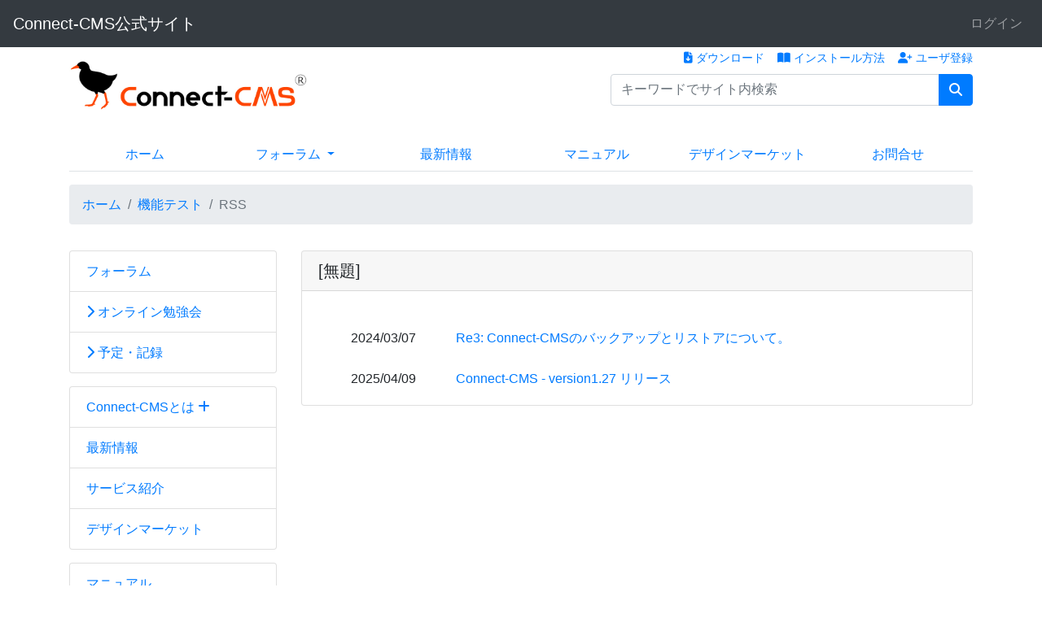

--- FILE ---
content_type: text/html; charset=UTF-8
request_url: https://connect-cms.jp/test/rss
body_size: 9395
content:
<!DOCTYPE html>
<html lang="ja">
<head>
    <!-- Global site tag (gtag.js) - Google Analytics -->
<script async src="https://www.googletagmanager.com/gtag/js?id=UA-162167143-1"></script>
<script>
  window.dataLayer = window.dataLayer || [];
  function gtag(){dataLayer.push(arguments);}
  gtag('js', new Date());

  gtag('config', 'UA-162167143-1');
</script>
    <meta charset="utf-8">
    <meta http-equiv="X-UA-Compatible" content="IE=edge">
    <meta name="viewport" content="width=device-width, initial-scale=1">
    
    <meta name="_page_id" content="173">
    
    <meta name="csrf-token" content="4QkfT18nn9R7mLvg2WL969ZGccjJDB8vaM5BvReT">
    
    <title>RSS | Connect-CMS公式サイト</title>

    <!-- Styles -->
    <link href="https://connect-cms.jp/css/app.css?id=a4ee9a32e4cb2efb9ec5e137e9c7feed" rel="stylesheet">

    <!-- Scripts -->
    <script src="https://connect-cms.jp/js/app.js?id=9919b8127c05d0aa0f675063f336c00a"></script>

    
    <!-- @popperjs/core Scripts -->
    <script src="https://connect-cms.jp/js/707.js?version=1744163891"></script>

    <!-- Connect-CMS Global CSS -->
    <link href="https://connect-cms.jp/css/connect.css?version=1744163891" rel="stylesheet">

    <!-- Connect-CMS Option Plugin's CSS -->
        
    <!-- Themes CSS（基本） -->

    <!-- Themes JS（基本） -->

    <!-- Themes CSS（追加） -->

    <!-- Themes JS（追加） -->

    <!-- Connect-CMS Site CSS -->
    <link href="https://connect-cms.jp/file/css/site.css?version=1632717590" rel="stylesheet">
    <!-- Connect-CMS Page CSS -->
    <link href="https://connect-cms.jp/file/css/page/173.css?version=" rel="stylesheet">

    <!-- Context -->
    <script>
    
        
        </script>

    <!-- Favicon -->
            <link href="https://connect-cms.jp/uploads/favicon/favicon.ico" rel="SHORTCUT ICON" />
    </head>
<body class="test-rss ">
<nav class="navbar navbar-expand-md bg-dark navbar-dark  " aria-label="ヘッダー">
    <!-- Branding Image -->
    <a class="navbar-brand cc-custom-brand" href="https://connect-cms.jp">
        Connect-CMS公式サイト
    </a>

    <!-- SmartPhone Button -->
    <button class="navbar-toggler" type="button" data-toggle="collapse" data-target="#navbarsExampleDefault" aria-controls="navbarsExampleDefault" aria-expanded="false" aria-label="メニュー">
        <span class="navbar-toggler-icon"></span>
    </button>

    <div class="collapse navbar-collapse" id="navbarsExampleDefault">
        
        <ul class="navbar-nav mr-auto"></ul>

        <ul class="navbar-nav d-md-none">

            
                
                    
                                            
                        <li class="nav-item">
        
                    <a href="https://connect-cms.jp/"  class="nav-link">
        
        
                    ホーム
            </a>
    </li>

    
                                        
                    
                                            
                        <li class="nav-item">
        
                    <a href="https://connect-cms.jp/forum"  class="nav-link">
        
        
                    フォーラム
            </a>
    </li>

    
                        <li class="nav-item">
        
                    <a href="https://connect-cms.jp/forum/study"  class="nav-link">
        
        
                     <i class="fas fa-chevron-right"></i>                     オンライン勉強会
            </a>
    </li>

    
                        <li class="nav-item">
        
                    <a href="https://connect-cms.jp/forum/schedule"  class="nav-link">
        
        
                     <i class="fas fa-chevron-right"></i>                     予定・記録
            </a>
    </li>

    
                                                    
                    
                                            
                                                            
                    
                                            
                        <li class="nav-item">
        
                    <a href="https://connect-cms.jp/about"  class="nav-link">
        
        
                    Connect-CMSとは
            </a>
    </li>

    
                                            <li class="nav-item">
        
                    <a href="https://connect-cms.jp/abount/contributions"  class="nav-link">
        
        
                     <i class="fas fa-chevron-right"></i>                     貢献ガイド
            </a>
    </li>

    
                                                    
                    
                                            
                        <li class="nav-item">
        
                    <a href="https://connect-cms.jp/news"  class="nav-link">
        
        
                    最新情報
            </a>
    </li>

    
                                                                                            
                    
                                            
                        <li class="nav-item">
        
                    <a href="https://connect-cms.jp/service"  class="nav-link">
        
        
                    サービス紹介
            </a>
    </li>

    
                                        
                    
                                            
                        <li class="nav-item">
        
                    <a href="https://manual.connect-cms.jp/" target="_blank" class="nav-link">
        
        
                    マニュアル
            </a>
    </li>

    
                                            <li class="nav-item">
        
                    <a href="https://connect-cms.jp/manual/user/menus/templates"  class="nav-link">
        
        
                     <i class="fas fa-chevron-right"></i>                     メニューテンプレート
            </a>
    </li>

    
                        <li class="nav-item">
        
                    <a href="https://connect-cms.jp/"  class="nav-link">
        
        
                     <span class="px-2"></span>                     <i class="fas fa-chevron-right"></i>                     事例
            </a>
    </li>

    
                                                                
                    
                                            
                        <li class="nav-item">
        
                    <a href="https://connect-cms.jp/manual/function"  class="nav-link">
        
        
                    機能一覧・仕様
            </a>
    </li>

    
                                        
                    
                                            
                        <li class="nav-item">
        
                    <a href="https://connect-cms.jp/faq"  class="nav-link">
        
        
                    よくある質問（FAQ）
            </a>
    </li>

    
                                        
                    
                                            
                        <li class="nav-item">
        
                    <a href="https://connect-cms.jp/test"  class="nav-link">
        
        
                    機能テスト
            </a>
    </li>

    
                        <li class="nav-item">
        
                    <a href="https://connect-cms.jp/test/layout"  class="nav-link">
        
        
                     <i class="fas fa-chevron-right"></i>                     プラグイン配置
            </a>
    </li>

    
                        <li class="nav-item">
        
                    <a href="https://connect-cms.jp/test/passwordpage"  class="nav-link">
        
        
                     <i class="fas fa-chevron-right"></i>                     パスワード付きページ
            </a>
    </li>

    
                        <li class="nav-item">
        
                    <a href="https://connect-cms.jp/test/passwordpage/2"  class="nav-link">
        
        
                     <span class="px-2"></span>                     <i class="fas fa-chevron-right"></i>                     下層ページ
            </a>
    </li>

    
                                    <li class="nav-item">
        
                    <a href="https://connect-cms.jp/test/whatsnew"  class="nav-link">
        
        
                     <i class="fas fa-chevron-right"></i>                     新着情報
            </a>
    </li>

    
                        <li class="nav-item">
        
                    <a href="https://connect-cms.jp/test/content"  class="nav-link">
        
        
                     <i class="fas fa-chevron-right"></i>                     固定記事
            </a>
    </li>

    
                        <li class="nav-item">
        
                    <a href="https://connect-cms.jp/test/menu"  class="nav-link">
        
        
                     <i class="fas fa-chevron-right"></i>                     メニュー
            </a>
    </li>

    
                        <li class="nav-item">
        
                    <a href="https://connect-cms.jp/test/blog"  class="nav-link">
        
        
                     <i class="fas fa-chevron-right"></i>                     ブログ
            </a>
    </li>

    
                        <li class="nav-item">
        
                    <a href="https://connect-cms.jp/test/bbs"  class="nav-link">
        
        
                     <i class="fas fa-chevron-right"></i>                     掲示板
            </a>
    </li>

    
                        <li class="nav-item">
        
                    <a href="https://connect-cms.jp/test/calendar"  class="nav-link">
        
        
                     <i class="fas fa-chevron-right"></i>                     カレンダー
            </a>
    </li>

    
                        <li class="nav-item">
        
                    <a href="https://connect-cms.jp/test/form"  class="nav-link">
        
        
                     <i class="fas fa-chevron-right"></i>                     フォーム
            </a>
    </li>

    
                        <li class="nav-item">
        
                    <a href="https://connect-cms.jp/test/linklist"  class="nav-link">
        
        
                     <i class="fas fa-chevron-right"></i>                     リンクリスト
            </a>
    </li>

    
                        <li class="nav-item">
        
                    <a href="https://connect-cms.jp/test/counter"  class="nav-link">
        
        
                     <i class="fas fa-chevron-right"></i>                     カウンター
            </a>
    </li>

    
                        <li class="nav-item">
        
                    <a href="https://connect-cms.jp/test/database"  class="nav-link">
        
        
                     <i class="fas fa-chevron-right"></i>                     データベース
            </a>
    </li>

    
                        <li class="nav-item">
        
                    <a href="https://connect-cms.jp/test/database_search"  class="nav-link">
        
        
                     <i class="fas fa-chevron-right"></i>                     データベース検索
            </a>
    </li>

    
                        <li class="nav-item">
        
                    <a href="https://connect-cms.jp/test/learning"  class="nav-link">
        
        
                     <i class="fas fa-chevron-right"></i>                     課題管理
            </a>
    </li>

    
                                                        <li class="nav-item">
        
                    <a href="https://connect-cms.jp/test/tab"  class="nav-link">
        
        
                     <i class="fas fa-chevron-right"></i>                     タブ
            </a>
    </li>

    
                        <li class="nav-item">
        
                    <a href="https://connect-cms.jp/test/opac"  class="nav-link">
        
        
                     <i class="fas fa-chevron-right"></i>                     Opac（蔵書管理）
            </a>
    </li>

    
                        <li class="nav-item">
        
                    <a href="https://connect-cms.jp/test/openingday"  class="nav-link">
        
        
                     <i class="fas fa-chevron-right"></i>                     開館カレンダー
            </a>
    </li>

    
                                                                                    <li class="nav-item">
        
                    <a href="https://connect-cms.jp/test/covid"  class="nav-link">
        
        
                     <i class="fas fa-chevron-right"></i>                     Covid-19 計算プラグイン
            </a>
    </li>

    
                                                                                    <li class="nav-item">
        
                    <a href="https://connect-cms.jp/test/wysiwyg"  class="nav-link">
        
        
                     <i class="fas fa-chevron-right"></i>                     wysiwyg
            </a>
    </li>

    
                                            <li class="nav-item">
        
                    <a href="https://connect-cms.jp/test/cabinet"  class="nav-link">
        
        
                     <i class="fas fa-chevron-right"></i>                     キャビネット
            </a>
    </li>

    
                                            <li class="nav-item">
        
                    <a href="https://connect-cms.jp/test/photoalbum"  class="nav-link">
        
        
                     <i class="fas fa-chevron-right"></i>                     フォトアルバム
            </a>
    </li>

    
                        <li class="nav-item">
        
                    <a href="https://connect-cms.jp/test/dronestudy"  class="nav-link">
        
        
                     <i class="fas fa-chevron-right"></i>                     DroneStudy
            </a>
    </li>

    
                        <li class="nav-item">
        
                    <a href="https://connect-cms.jp/test/SpeechStudy"  class="nav-link">
        
        
                     <i class="fas fa-chevron-right"></i>                     SpeechStudy
            </a>
    </li>

    
                                                                <li class="nav-item">
        
                    <a href="https://connect-cms.jp/test/rss"  class="nav-link active">
        
        
                     <i class="fas fa-chevron-right"></i>                     RSS
            </a>
    </li>

    
                                                    
                    
                                            
                        <li class="nav-item">
        
                    <a href="https://connect-cms.jp/search"  class="nav-link">
        
        
                    サイト内検索
            </a>
    </li>

    
                                        
                    
                                            
                        <li class="nav-item">
        
                    <a href="https://market.connect-cms.jp/" target="_blank" class="nav-link">
        
        
                    デザインマーケット
            </a>
    </li>

    
                                        
                    
                                            
                        <li class="nav-item">
        
                    <a href="https://connect-cms.jp/contact"  class="nav-link">
        
        
                    お問合せ
            </a>
    </li>

    
                                        
                    
                                            
                                                            
                    
                                            
                                                            
                    
                                            
                                                            
                    
                                            
                                                            
                    
                                            
                        <li class="nav-item">
        
                    <a href="https://connect-cms.jp/sitemap"  class="nav-link">
        
        
                    サイトマップ
            </a>
    </li>

    
                                        
                    
                                            
                        <li class="nav-item">
        
                    <a href="https://connect-cms.jp/link"  class="nav-link">
        
        
                    参考サイト
            </a>
    </li>

    
                                        
                    
                                            
                                                            
                    
                                            
                                                            
                    
                                            
                                                            
                    
                                            
                                                            
                    
                                            
                                                            
                    
                                            
                                                                                </ul>

        <div class="dropdown-divider d-md-none"></div>

        <ul class="navbar-nav text-nowrap">
            
                            
                <li class="nav-item dropdown">
                    
                                                        </li>
            
                                                
                                            <li><a class="nav-link" href="https://connect-cms.jp/login">ログイン</a></li>
                                                                                        </ul>

    </div>
</nav>


<script>
    $(function () {
        // フラッシュメッセージのfadeout
        $('.connect-flash').fadeOut(10000);
    });
</script>

<div class="container-fluid p-0">
    
    
    
    
    
                <header id="ccHeaderArea" class="ccHeaderArea row container p-0 mx-auto">
                
                                                        <div class="p-0 col-sm-7  mt-3 plugin-contents  contents-default" id="frame-1">

<div class="container">

    <div class="card mb-3  border-0 frame-design-none " id="frame-card-1">

        
        
        
        
            

                
                


                    


                


                
                                    
                    
                    <div class="card-body clearfix p-0 ">

        <p><a href="/"><img class="img-fluid" src="/file/1220" alt="Connect-CMSロゴ" title="Connect-CMSロゴ" width="293" height="66" /></a></p>
<p class="mt-2"></p>

    
    
    
</div>
                
                
            </div>
</div>
</div>
                                                                <div class="p-0 col-sm-5  frame-118 plugin-contents  contents-default" id="frame-118">

<div class="container">

    <div class="card mb-3  border-0 frame-design-none " id="frame-card-118">

        
        
        
        
            

                
                


                    


                


                
                                    
                    
                    <div class="card-body clearfix p-0 ">

        <div style="text-align: right;"><small><a href="https://github.com/opensource-workshop/connect-cms/releases" class=" mr-3" target="_blank" rel="noopener"><i class="fas fa-file-download"></i> ダウンロード</a><a href="https://github.com/opensource-workshop/connect-cms/wiki/Install" class=" mr-3" target="_blank" rel="noopener"><i class="fas fa-book-open"></i> インストール方法</a><a href="/contact#frame-547"><i class="fas fa-user-plus"></i> ユーザ登録</a></small></div>
<form action="/search#frame-117" method="get" name="form_approval" class="d-inline" role="search" aria-label="サイト">
<div class="input-group mt-2"><input type="text" name="search_keyword" class="form-control" value="" placeholder="キーワードでサイト内検索" title="サイト内検索" />
<div class="input-group-append"><button type="submit" class="btn btn-primary" title="検索"> <i class="fas fa-search"></i> </button></div>
</div>
</form>

    
    
    
</div>
                
                
            </div>
</div>
</div>
                                                                <div class="p-0 col-12  frame-98 plugin-menus  menus-mouseover_dropdown" id="frame-98">

<div class="container">

    <div class="card mb-3  border-0 frame-design-none " id="frame-card-98">

        
        
        
        
            

                
                


                    


                


                
                                    
                    
                    <div class="card-body clearfix p-0 ">

        <nav aria-label="タブメニュー">
    <ul class="nav nav-tabs nav-justified d-none d-md-flex">
    
        
        
            
                            <li class="nav-item ">
                    
                                        <a class="nav-link text-nowrap" href="https://connect-cms.jp/" >
                                            ホーム
                    </a>
                </li>
                        
        
        
            
            
                <li class="nav-item dropdown " onmouseleave="$(this).find('a.nav-link').click();$(this).find('a.nav-link').blur();">
                
                                    <a class="nav-link dropdown-toggle depth-0" data-toggle="dropdown" href="#" role="button" aria-haspopup="true" aria-expanded="false" onmouseover="this.click();this.blur();">
                
                        フォーラム
                        <span class="caret"></span>
                    </a>
                    <div class="dropdown-menu">

                        
                        <a class="dropdown-item" href="https://connect-cms.jp/forum" >フォーラム</a>
                        <div class="dropdown-divider"></div>

                        
                                                    <a class="dropdown-item depth-1" href="https://connect-cms.jp/forum/study" >
    
        
                     <i class="fas fa-chevron-right"></i>                 オンライン勉強会
    </a>
                                                        <a class="dropdown-item depth-1" href="https://connect-cms.jp/forum/schedule" >
    
        
                     <i class="fas fa-chevron-right"></i>                 予定・記録
    </a>
                                                </div>
                </li>
                        
        
            
        
            
        
        
            
                            <li class="nav-item ">
                    
                                        <a class="nav-link text-nowrap" href="https://connect-cms.jp/news" >
                                            最新情報
                    </a>
                </li>
                        
        
            
        
        
            
                            <li class="nav-item ">
                    
                                        <a class="nav-link text-nowrap" href="https://manual.connect-cms.jp/" target="_blank">
                                            マニュアル
                    </a>
                </li>
                        
        
            
        
            
        
            
        
            
        
        
            
                            <li class="nav-item ">
                    
                                        <a class="nav-link text-nowrap" href="https://market.connect-cms.jp/" target="_blank">
                                            デザインマーケット
                    </a>
                </li>
                        
        
        
            
                            <li class="nav-item ">
                    
                                        <a class="nav-link text-nowrap" href="https://connect-cms.jp/contact" >
                                            お問合せ
                    </a>
                </li>
                        
        
            
        
            
        
            
        
            
        
            
        
            
        
            
        
            
        
            
        
            
        
            
        
                </ul>
    </nav>

</div>
                
                
            </div>
</div>
</div>
                                                                <div class="p-0 col-12  frame-200 plugin-menus  menus-breadcrumbs" id="frame-200">

<div class="container">

    <div class="card mb-3  border-0 frame-design-none " id="frame-card-200">

        
        
        
        
            

                
                


                    


                


                
                                    
                    
                    <div class="card-body clearfix p-0 ">

        <nav aria-label="パンくずリスト">
        <ol class="breadcrumb">
                    
                                                <li class="breadcrumb-item "><a href="https://connect-cms.jp/" >ホーム</a></li>
                                                
                                                <li class="breadcrumb-item "><a href="https://connect-cms.jp/test" >機能テスト</a></li>
                                                
                                                <li class="breadcrumb-item  active" aria-current="page">RSS</li>
                                            </ol>
    </nav>

</div>
                
                
            </div>
</div>
</div>
                                        </header>
    
    
                <div id="ccCenterArea" class="ccCenterArea row container mx-auto p-0 d-flex align-items-start ">
                
                <aside id="ccLeftArea" class="ccLeftArea p-0 col-lg-3 order-2 order-lg-1">
            
            
                                                                        <div class="p-0 col-12  frame-213 plugin-menus  menus-default" id="frame-213">

<div class="container">

    <div class="card mb-3  border-0 frame-design-none " id="frame-card-213">

        
        
        
        
            

                
                


                    


                


                
                                    
                    
                    <div class="card-body clearfix p-0 ">

    
    <div class="list-group mb-0" role="navigation" aria-label="メニュー">
    
        
        
            
                        
        
        
            
            
                
                                <a href="https://connect-cms.jp/forum"  class="list-group-item depth-0">
                                    
                                        フォーラム
                </a>

                
                                    <a href="https://connect-cms.jp/forum/study"  class="list-group-item depth-1">
            
                     <i class="fas fa-chevron-right"></i>                 オンライン勉強会
    </a>

                                        <a href="https://connect-cms.jp/forum/schedule"  class="list-group-item depth-1">
            
                     <i class="fas fa-chevron-right"></i>                 予定・記録
    </a>

                                
            
        
        
            
            
            
        
        
            
            
            
        
        
            
            
            
        
        
            
                        
        
        
            
            
            
        
        
            
                        
        
        
            
                        
        
        
            
            
            
        
        
            
                        
        
        
            
                        
        
        
            
                        
        
        
            
                        
        
        
            
                        
        
        
            
                        
        
        
            
                        
        
        
            
                        
        
        
            
                        
        
        
            
            
            
        
        
            
                        
        
        
            
                        
        
        
            
                        
        
        
            
                        
        
        
            
                            </div>

</div>
                
                
            </div>
</div>
</div>
                                                                                <div class="p-0 col-12  frame-4 plugin-menus  menus-opencurrenttree" id="frame-4">

<div class="container">

    <div class="card mb-3  border-0 frame-design-none " id="frame-card-4">

        
        
        
        
            

                
                


                    


                


                
                                    
                    
                    <div class="card-body clearfix p-0 ">

        <div class="list-group mb-0" role="navigation" aria-label="メニュー">
        <a href="https://connect-cms.jp/about"  class="list-group-item depth-0">
                            
                                Connect-CMSとは

                
                                                            <i class="fas fa-plus"></i>
                                                </a>
        
        
            
    
    
        
        
            
                        <a href="https://connect-cms.jp/news"  class="list-group-item depth-0">
                            
                                最新情報

                
                            </a>
        
        
            
    
    
        
        
            
                        <a href="https://connect-cms.jp/service"  class="list-group-item">
                            
                                サービス紹介
            </a>
            
    
    
        
        
        
            
    
    
        
            
    
    
        
            
    
    
        
        
        
                    
                                                                                                                                                                                                                                                                                                                                                                                                                                                                                                                                                                                                                                                                                                                                                                                                                                                                                                                                                                                                                
    
    
        
            
    
    
        
        
            
                        <a href="https://market.connect-cms.jp/" target="_blank" class="list-group-item">
                            
                                デザインマーケット
            </a>
            
    
    
        
            
    
    
        
            
    
    
        
            
    
    
        
            
    
    
        
            
    
    
        
            
    
    
        
            
    
    
        
        
        
            
    
    
        
            
    
    
        
            
    
    
        
            
    
    
        
            
    
    
        
                </div>

</div>
                
                
            </div>
</div>
</div>
                                                                                <div class="p-0 col-12  frame-7 plugin-menus  menus-opencurrenttree" id="frame-7">

<div class="container">

    <div class="card mb-3  border-0 frame-design-none " id="frame-card-7">

        
        
        
        
            

                
                


                    


                


                
                                    
                    
                    <div class="card-body clearfix p-0 ">

        <div class="list-group mb-0" role="navigation" aria-label="メニュー">
        <a href="https://manual.connect-cms.jp/" target="_blank" class="list-group-item depth-0">
                            
                                マニュアル

                
                            </a>
        
        
            
    
    
        
        
            
                        <a href="https://connect-cms.jp/manual/function"  class="list-group-item">
                            
                                機能一覧・仕様
            </a>
            
    
    
        
        
            
                        <a href="https://connect-cms.jp/faq"  class="list-group-item">
                            
                                よくある質問（FAQ）
            </a>
            
    
    
        
        
            
                        <a href="https://connect-cms.jp/test"  class="list-group-item depth-0">
                            
                                機能テスト

                
                                                            <i class="fas fa-minus"></i>
                                                </a>
        
        
                    
                            <a href="https://connect-cms.jp/test/layout"  class="list-group-item depth-1">
    
        
                     <i class="fas fa-chevron-right"></i>         
    
            プラグイン配置
        </a>

                                <a href="https://connect-cms.jp/test/passwordpage"  class="list-group-item depth-1">
    
        
                     <i class="fas fa-chevron-right"></i>         
    
    
        
                    パスワード付きページ  <i class="fas fa-plus"></i>         
        </a>

    
        
                                        <a href="https://connect-cms.jp/test/whatsnew"  class="list-group-item depth-1">
    
        
                     <i class="fas fa-chevron-right"></i>         
    
            新着情報
        </a>

                                <a href="https://connect-cms.jp/test/content"  class="list-group-item depth-1">
    
        
                     <i class="fas fa-chevron-right"></i>         
    
            固定記事
        </a>

                                <a href="https://connect-cms.jp/test/menu"  class="list-group-item depth-1">
    
        
                     <i class="fas fa-chevron-right"></i>         
    
            メニュー
        </a>

                                <a href="https://connect-cms.jp/test/blog"  class="list-group-item depth-1">
    
        
                     <i class="fas fa-chevron-right"></i>         
    
            ブログ
        </a>

                                <a href="https://connect-cms.jp/test/bbs"  class="list-group-item depth-1">
    
        
                     <i class="fas fa-chevron-right"></i>         
    
            掲示板
        </a>

                                <a href="https://connect-cms.jp/test/calendar"  class="list-group-item depth-1">
    
        
                     <i class="fas fa-chevron-right"></i>         
    
            カレンダー
        </a>

                                <a href="https://connect-cms.jp/test/form"  class="list-group-item depth-1">
    
        
                     <i class="fas fa-chevron-right"></i>         
    
            フォーム
        </a>

                                <a href="https://connect-cms.jp/test/linklist"  class="list-group-item depth-1">
    
        
                     <i class="fas fa-chevron-right"></i>         
    
            リンクリスト
        </a>

                                <a href="https://connect-cms.jp/test/counter"  class="list-group-item depth-1">
    
        
                     <i class="fas fa-chevron-right"></i>         
    
            カウンター
        </a>

                                <a href="https://connect-cms.jp/test/database"  class="list-group-item depth-1">
    
        
                     <i class="fas fa-chevron-right"></i>         
    
            データベース
        </a>

                                                            <a href="https://connect-cms.jp/test/learning"  class="list-group-item depth-1">
    
        
                     <i class="fas fa-chevron-right"></i>         
    
    
        
                    課題管理  <i class="fas fa-plus"></i>         
        </a>

    
        
                                        <a href="https://connect-cms.jp/test/tab"  class="list-group-item depth-1">
    
        
                     <i class="fas fa-chevron-right"></i>         
    
            タブ
        </a>

                                <a href="https://connect-cms.jp/test/opac"  class="list-group-item depth-1">
    
        
                     <i class="fas fa-chevron-right"></i>         
    
            Opac（蔵書管理）
        </a>

                                <a href="https://connect-cms.jp/test/openingday"  class="list-group-item depth-1">
    
        
                     <i class="fas fa-chevron-right"></i>         
    
            開館カレンダー
        </a>

                                                                                        <a href="https://connect-cms.jp/test/twitter"  class="list-group-item depth-1">
    
        
                     <i class="fas fa-chevron-right"></i>         
    
            ツイッター埋め込み
        </a>

                                <a href="https://connect-cms.jp/test/covid"  class="list-group-item depth-1">
    
        
                     <i class="fas fa-chevron-right"></i>         
    
            Covid-19 計算プラグイン
        </a>

                                                                                                                    <a href="https://connect-cms.jp/test/wysiwyg"  class="list-group-item depth-1">
    
        
                     <i class="fas fa-chevron-right"></i>         
    
            wysiwyg
        </a>

                                                            <a href="https://connect-cms.jp/test/cabinet"  class="list-group-item depth-1">
    
        
                     <i class="fas fa-chevron-right"></i>         
    
            キャビネット
        </a>

                                <a href="https://connect-cms.jp/test/slideshow"  class="list-group-item depth-1">
    
        
                     <i class="fas fa-chevron-right"></i>         
    
            スライドショー
        </a>

                                <a href="https://connect-cms.jp/test/photoalbum"  class="list-group-item depth-1">
    
        
                     <i class="fas fa-chevron-right"></i>         
    
            フォトアルバム
        </a>

                                <a href="https://connect-cms.jp/test/dronestudy"  class="list-group-item depth-1">
    
        
                     <i class="fas fa-chevron-right"></i>         
    
            DroneStudy
        </a>

                                <a href="https://connect-cms.jp/test/SpeechStudy"  class="list-group-item depth-1">
    
        
                     <i class="fas fa-chevron-right"></i>         
    
            SpeechStudy
        </a>

                                                                                        <a href="https://connect-cms.jp/test/rss"  class="list-group-item depth-1 active" aria-current="page">
    
        
                     <i class="fas fa-chevron-right"></i>         
    
            RSS
        </a>

                            
    
    
        
            
    
    
        
            
    
    
        
            
    
    
        
            
    
    
        
            
    
    
        
            
    
    
        
            
    
    
        
            
    
    
        
        
            
                        <a href="https://connect-cms.jp/link"  class="list-group-item">
                            
                                参考サイト
            </a>
            
    
    
        
        
        
            
    
    
        
            
    
    
        
            
    
    
        
            
    
    
        
            
    
    
        
                </div>

</div>
                
                
            </div>
</div>
</div>
                                                                                <div class="p-0 col-12  frame-128 plugin-themechangers  themechangers-default" id="frame-128">

<div class="container">

    <div class="card mb-3 " id="frame-card-128">

        
        <h1 class="card-header bg-primary cc-primary-font-color ">
    
    
    テーマのテスト

    
    
    
    
    
    
        </h1>

        
        
            

                
                


                    


                


                
                                    
                    
                    <div class="card-body ">

    
<form action="https://connect-cms.jp/redirect/plugin/themechangers/select/173/128#frame-128" method="POST" aria-label="テーマチェンジャー">
    <fieldset>
        <legend class="sr-only">一時的にテーマを変更</legend>
        <input type="hidden" name="_token" value="4QkfT18nn9R7mLvg2WL969ZGccjJDB8vaM5BvReT">
        <div class="form-group mb-0">
            <p>テーマを一時的に変更して、サイトの見た目や配色を確認する事ができます。</p>
            <select class="form-control" name="session_theme" title="テーマの選択">
                <option value="session:clear">元に戻す</option>
                                                            <optgroup label="Default グループ">
                                                    <option value="Defaults/Blue">Blue</option>
                                                    <option value="Defaults/CornflowerBlue">Cornflower Blue</option>
                                                    <option value="Defaults/DarkBlue">Dark Blue</option>
                                                    <option value="Defaults/DarkGoldenrod">Dark Goldenrod</option>
                                                    <option value="Defaults/DarkGreen">Dark Green</option>
                                                    <option value="Defaults/DarkOrange">Dark Orange</option>
                                                    <option value="Defaults/DarkOrchid">Dark Orchid</option>
                                                    <option value="Defaults/DarkRed">Dark Red</option>
                                                    <option value="Defaults/DeepPink">Deep Pink</option>
                                                    <option value="Defaults/Default">Default</option>
                                                    <option value="Defaults/DefaultAccessibility">Default Accessibility</option>
                                                    <option value="Defaults/Gray">Gray</option>
                                                    <option value="Defaults/Green">Green</option>
                                                    <option value="Defaults/HotPink">Hot Pink</option>
                                                    <option value="Defaults/LightGreen">Light Green</option>
                                                    <option value="Defaults/Lime">Lime</option>
                                                    <option value="Defaults/MediumOrchid">Medium Orchid</option>
                                                    <option value="Defaults/MediumPurple">Medium Purple</option>
                                                    <option value="Defaults/Olive">Olive</option>
                                                    <option value="Defaults/Orange">Orange</option>
                                                    <option value="Defaults/OrangeRed">Orange Red</option>
                                                    <option value="Defaults/Orchid">Orchid</option>
                                                    <option value="Defaults/Pink">Pink</option>
                                                    <option value="Defaults/Purple">Purple</option>
                                                    <option value="Defaults/Red">Red</option>
                                                    <option value="Defaults/Teal">Teal</option>
                                                </optgroup>
                                                                                <optgroup label="Users グループ">
                                                    <option value="Users/DarkGreenCircle">DarkGreen拡張（丸）</option>
                                                    <option value="Users/DarkGreenSquare">DarkGreen拡張（四角）</option>
                                                    <option value="Users/Test">テスト</option>
                                                </optgroup>
                                                </select>

            <div class="custom-control custom-checkbox mt-2">
                <input type="checkbox" name="session_header_black" value="1" class="custom-control-input" id="session_header_black" >
                <label class="custom-control-label" for="session_header_black">ヘッダーは黒にする</label>
            </div>

            <div class="text-center mt-2">
                <button type="submit" class="btn btn-primary" id="themechanger_button128">
                    <i class="fas fa-check"></i> 変更
                </button>
            </div>

        </div>
    </fieldset>
</form>


</div>
                
                
            </div>
</div>
</div>
                                                                                <div class="p-0 col-12  frame-105 plugin-contents  contents-default" id="frame-105">

<div class="container">

    <div class="card mb-3 " id="frame-card-105">

        
        <h1 class="card-header bg-primary cc-primary-font-color ">
    
    
    X（旧Twitter）

    
    
    
    
    
    
        </h1>

        
        
            

                
                


                    


                


                
                                    
                    
                    <div class="card-body ">

        <p><a class="twitter-timeline" href="https://twitter.com/connect_cms?ref_src=twsrc%5Etfw" data-height="400" data-dnt="true" data-chrome="noheader">Tweets by connect_cms</a></p>
<p>
<script async="" src="https://platform.twitter.com/widgets.js"></script>
</p>

    
    
    
</div>
                
                
            </div>
</div>
</div>
                                                                                <div class="p-0 col-12  frame-188 plugin-linklists  linklists-default" id="frame-188">

<div class="container">

    <div class="card mb-3 " id="frame-card-188">

        
        <h1 class="card-header bg-primary cc-primary-font-color ">
    
    
    リンクリスト

    
    
    
    
    
    
        </h1>

        
        
            

                
                


                    


                


                
                                    
                    
                    <div class="card-body ">

    


    




    
    
        
                    
            
            
            
            
                        <ul type="disc">
            
                    
                <li>
        
                                                            <a href="https://opensource-workshop.jp/" target="_blank">株式会社オープンソース・ワークショップ</a>
                                        
                </li>
        
            
        
        
                <li>
        
                                                            <a href="https://github.com/opensource-workshop/connect-cms" target="_blank">Github（Connect-CMS）</a>
                                        
                </li>
        
            
        
        
                <li>
        
                                                            <a href="https://producingoss.com/ja/" target="_blank">オープンソースソフトウェアの育て方</a>
                                                        <br /><small class="text-muted">オープンソースソフトウェアとして、Connect-CMS を育てたいと考えています。<br />
そのため、基本となる考え方として、当URL を提示します。</small>
            
                </li>
        
            
        
        
                <li>
        
                                                            <a href="https://opensource.guide/ja/" target="_blank">オープンソースガイドライン - GitHub</a>
                                        
                </li>
        
            
    
        </ul>
    
    
    


</div>
                
                
            </div>
</div>
</div>
                                                                                <div class="p-0 col-12  frame-293 plugin-counters  counters-default" id="frame-293">

<div class="container">

    <div class="card mb-3  border-0 frame-design-none " id="frame-card-293">

        
        
        
        
            

                
                


                    


                


                
                                    
                    
                    <div class="card-body clearfix p-0 ">

    

    <div>
        累計
<span class="badge badge-secondary text-monospace" style="margin-left: 1px">7</span><span class="badge badge-secondary text-monospace" style="margin-left: 1px">4</span><span class="badge badge-secondary text-monospace" style="margin-left: 1px">8</span><span class="badge badge-secondary text-monospace" style="margin-left: 1px">6</span><span class="badge badge-secondary text-monospace" style="margin-left: 1px">0</span><span class="badge badge-secondary text-monospace" style="margin-left: 1px">8</span> 人
    </div>

    <div>
        今日
<span class="badge badge-secondary text-monospace" style="margin-left: 1px">2</span><span class="badge badge-secondary text-monospace" style="margin-left: 1px">5</span><span class="badge badge-secondary text-monospace" style="margin-left: 1px">5</span> 人
    </div>

    <div>
        昨日
<span class="badge badge-secondary text-monospace" style="margin-left: 1px">5</span><span class="badge badge-secondary text-monospace" style="margin-left: 1px">4</span><span class="badge badge-secondary text-monospace" style="margin-left: 1px">2</span> 人
    </div>


</div>
                
                
            </div>
</div>
</div>
                                                        </aside>
        
        
        <main id="ccMainArea" class="ccMainArea row mx-0 p-0 col-lg-9 order-1 order-lg-2" role="main">
            
                                                <div class="p-0 col-12  frame-545 plugin-rsses  rsses-default" id="frame-545">

<div class="container">

    <div class="card mb-3 " id="frame-card-545">

        
        <h1 class="card-header bg-default cc-default-font-color ">
    
    
    [無題]

    
    
    
    
    
    
        </h1>

        
        
            

                
                


                    


                


                
                                    
                    
                    <div class="card-body ">

    
    
    
    <div id="rsses_545">
                                    <div class="rsses-block-inner">
                    <div class="rsses-block-inner-title"><span class="title"></span><span class="caption ml-3"></span></div>
                                            
                        <ul>
                                                                                <li class="row"><div class="col-2 pubdate">2024/03/07</div><div class="col"><a href="https://connect-cms.jp/plugin/bbses/show/106/233/896" target="_blank">Re3: Connect-CMSのバックアップとリストアについて。</a></div></li>
                                                </ul>
                                    </div>
                            <div class="rsses-block-inner">
                    <div class="rsses-block-inner-title"><span class="title"></span><span class="caption ml-3"></span></div>
                                            
                        <ul>
                                                                                <li class="row"><div class="col-2 pubdate">2025/04/09</div><div class="col"><a href="https://connect-cms.jp/plugin/blogs/show/2/5/599" target="_blank">Connect-CMS - version1.27 リリース</a></div></li>
                                                </ul>
                                    </div>
                        </div>

</div>
                
                
            </div>
</div>
</div>
                                    </main>

        
        
    </div>

    
                
            <footer id="ccFooterArea" class="ccFooterArea row p-0 mx-auto ">
                
                                                        <div class="p-0 col-12  frame-308 plugin-contents  contents-default" id="frame-308">

<div class="container">

    <div class="card mb-3  border-0 frame-design-none " id="frame-card-308">

        
        
        
        
            

                
                


                    


                


                
                                    
                    
                    <div class="card-body clearfix p-0 ">

        <style>
/* ページトップへのスクロール
----------------------------------------------*/
#page-top {
	position: fixed;
	bottom: 20px;
	right: 20px;
	z-index:300;
}

#page-top img{
	cursor:pointer;
	opacity:0.8;
}

#page-top img:hover{
	opacity:1;
}
</style>
<p>
<script>
/*****************************************
ページ内スクロール
 *****************************************/
// ページのトップへ 
$(function() {
	var topBtn = $('#page-top');	
	topBtn.hide();
	//スクロールが100に達したらボタン表示
	$(window).scroll(function () {
		if ($(this).scrollTop() > 100) {
			topBtn.fadeIn();
		} else {
			topBtn.fadeOut();
		}
	});
	//スクロールしてトップ
    topBtn.click(function () {
		$('body,html').animate({
			scrollTop: 0
		}, 500);
		return false;
    });
});
</script>
</p>
<div id="page-top"><img src="/file/641" width="45" height="45" class="img-fluid" alt="" /></div>

    
    
    
</div>
                
                
            </div>
</div>
</div>
                                                                <div class="p-0 col-12  frame-236 plugin-contents  contents-default" id="frame-236">

<div class="container">

    <div class="card mb-3  border-0 frame-design-none " id="frame-card-236">

        
        
        
        
            

                
                


                    


                


                
                                    
                    
                    <div class="card-body clearfix p-0 ">

        <style>
#ccFooterArea {
    background-color: #494949;
    color: #ffffff;
}
</style>
<div class="clearfix mt-3">
<div class="float-sm-right"><a href="/contact" style="color: #ff8c00;">お問合せ</a> | <a href="/sitemap" style="color: #ff8c00;">サイトマップ</a><br /><a href="https://opensource-workshop.jp/policy/" style="color: #ff8c00;" target="_blank" rel="noopener">個人情報保護方針 <i class="fas fa-external-link-alt"></i></a> | <a href="https://opensource-workshop.jp/privacy/" style="color: #ff8c00;" target="_blank" rel="noopener">個人情報の取り扱いについて <i class="fas fa-external-link-alt"></i></a>
<div class="mt-2 text-right h5"><a href="https://twitter.com/connect_cms" style="color: #ff8c00;" target="_blank" rel="noopener"><i class="fab fa-twitter"></i></a> <a class="ml-2" style="color: #ff8c00;" href="https://www.youtube.com/channel/UCOFMRe6AcJ6DLmV80mD36xw" target="_blank" rel="noopener"><i class="fab fa-youtube"></i></a> <a class="ml-2" style="color: #ff8c00;" href="https://join.slack.com/t/connect-cms/shared_invite/zt-fmwvvm04-T1bT3a_4EVpfE6rkQ4d1pA" target="_blank" rel="noopener"><i class="fab fa-slack"></i></a> <a class="ml-2" style="color: #ff8c00;" href="https://github.com/opensource-workshop/connect-cms" target="_blank" rel="noopener"><i class="fab fa-github"></i></a></div>
</div>
<div class="float-sm-left">株式会社オープンソース・ワークショップ<br />〒104-0053 東京都中央区晴海三丁目13番 1-4807号<br />TEL：03-5534-8088　FAX：03-5534-8188<br />email：<a href="mailto:info@opensource-workshop.co.jp" style="color: #ff8c00;">info@opensource-workshop.co.jp</a></div>
</div>
<div class="text-center">
<div style="text-align: center;">&copy; 2019 OpenSource-WorkShop Co.,Ltd.</div>
</div>
<p style="text-align: center;">Powered by <a href="/" target="_blank" rel="noopener" style="color: #ff8c00;">Connect-CMS <i class="fas fa-external-link-alt"></i></a><small>（登録商標第6402401号）</small></p>

    
    
    
</div>
                
                
            </div>
</div>
</div>
                                    
    </footer>
    
</div>




    
    
    
        
    
</body>
</html>


--- FILE ---
content_type: text/css
request_url: https://connect-cms.jp/css/connect.css?version=1744163891
body_size: 4479
content:
/*  Connect-CMS add CSS
------------------------------------- */

/*  body
------------------------------------- */
body {
    background-color: #ffffff;
}

/*  WYSIWYG
------------------------------------- */
/* 追加選択肢の背景色が微妙なので打ち消す設定（TableのClassなど） */
.mce-text {
    color: #000 !important;
    background-color: transparent !important;
}

.mce-active .mce-text {
/*    color: #fff !important;*/
    background-color: transparent !important;
}

.mce-active {
    background-color: #ededee !important;
}

/* WYSIWYG のプレビューでGoogle Map が表示されない問題の対応
   WYSIWYG のプレビュー時に、embed-responsive と iframe の間にspan が生成され、
   そのspan の position が relative になっていることが原因のため、static に設定する。 */
.embed-responsive span.mce-preview-object {
    position: static;
}

/* WYSIWYG で設定できる記事の書式
------------------------------------- */
/* 囲み(グレー) */
.cc-column {
    margin: 15px 0;
    padding: 25px;
    background-color: #f2f2f2;
    border-radius: 7px;
}
/*
#ccMainArea .card-body .column {
    margin: 25px 0;
    border: #999 2px solid;
    background-color: #fff;
}
*/
/* 注意ポイント */
.cc-exclamation {
    padding-left: 1.1rem;
    text-indent: -1.2rem;
}
.cc-exclamation::before {
    content: "";
    display: inline-block;
    width: 1rem;
    height: 1rem;
    background: url("images/acc_exclamation.png") no-repeat;
    background-size: contain;
    vertical-align: middle;
    margin: 0 5px 3px 0;
}
/* ※印ポイント */
.cc-note {
    padding-left: 0.8rem;
    text-indent: -0.8rem;
}
.cc-note::before {
    content: "";
    display: inline-block;
    width: .8rem;
    height: .8rem;
    background: url("images/acc_note.png") no-repeat;
    background-size: contain;
    vertical-align: middle;
    margin: 0 3px 2px 0;
}
.cc-note + .cc-note {
    margin-top: -10px;
}
/* アイコン(PDF) */
a.cc-icon-pdf:after {
    content: "";
    display: inline-block;
    width: 1.25rem;
    height: 1.25rem;
    background: url("images/icon_pdf.png") no-repeat;
    background-size: contain;
    vertical-align: middle;
    margin: 0 0 3px 5px;
}
/* アイコン(Excel) */
a.cc-icon-excel:after {
    content: "";
    display: inline-block;
    width: 1.25rem;
    height: 1.25rem;
    background: url("images/icon_excel.png") no-repeat;
    background-size: contain;
    vertical-align: middle;
    margin: 0 0 3px 5px;
}
/* アイコン(Word) */
a.cc-icon-word:after {
    content: "";
    display: inline-block;
    width: 1.25rem;
    height: 1.25rem;
    background: url("images/icon_word.png") no-repeat;
    background-size: contain;
    vertical-align: middle;
    margin: 0 0 3px 5px;
}
/* アイコン(外部サイト) */
a.cc-icon-external:after {
    content: "";
    display: inline-block;
    width: 1rem;
    height: 1rem;
    background: url("images/icon_external.png") no-repeat;
    background-size: contain;
    vertical-align: middle;
    margin: 0 0 3px 5px;
}

/* Tempus Dominus Date/Time Picker
------------------------------------- */
/* DateTimePickerの土日 */
.date-container-days div.dow {
    color: #000 !important;
    font-weight: bold;
}
.date-container-days div.dow:first-child {
    color: #c42626 !important;
}
.date-container-days div.dow:nth-child(7) {
    color: #005dbf !important;
}
.date-container-days div.day.weekend {
    color: #c42626;
}
.date-container-days div.day:nth-child(7n) {
    color: #005dbf;
}
.date-container-days div.day.old.weekend,
.date-container-days div.day.new.weekend {
    color: #00000060;
}

/* sideBySideの時間を縦中央表示 */
.tempus-dominus-widget.timepicker-sbs .td-row {
    display: flex;
    align-items: center;
}

/*  プラグイン追加
------------------------------------- */
#pluginAddModal {
    z-index: 9999;
}

/*  Navbar
------------------------------------- */

/* change: ヘッダーのサイト名リンクがほぼ画面幅いっぱいになるバグ修正
.navbar-brand {
    overflow: hidden;
    text-overflow: ellipsis;
    white-space: nowrap;
    width: calc(100% - 100px);
} */

.nav-tabs .nav-link.active {
    background-color: #f0f0f0;
}

.card-none {
    border: none;
}

.frame-setting-menu .navbar-light .navbar-nav .nav-link {
    color: #007bff;
}
.frame-setting-menu .navbar-light .navbar-nav .active {
    color: #909090;
    /* padding: 0.5rem; */
    border-bottom: 2px solid #b64c4c;
}

.frame-design-none {
    -webkit-box-shadow: none !important;
    box-shadow: none !important;
    background-color: transparent !important;
}

/* サイト名が長い場合に途切れないようにする */
.cc-custom-brand{
    overflow: hidden;
    text-align: left;
    text-overflow: ellipsis;
    white-space: nowrap;
    max-width: calc(100% - 4em);
}

/*  Active
------------------------------------- */
.cc-active {
    border-bottom: 2px solid #b64c4c;
}
.cc-active-tr {
    background-color: #f0f0f0;
}

/* タイトルバーフォントの文字色（背景が濃い場合に白にする）
------------------------------------- */
.cc-primary-font-color,
.cc-secondary-font-color,
.cc-success-font-color,
.cc-info-font-color,
.cc-danger-font-color,
.cc-dark-font-color {
    color: white;
}

/* アイコンフォントの文字色（背景が濃い場合に白にする）
------------------------------------- */
.bg-primary .cc-font-color,
.bg-secondary .cc-font-color,
.bg-success .cc-font-color,
.bg-info .cc-font-color,
.bg-danger .cc-font-color,
.bg-dark .cc-font-color {
    color: white;
}

/* H* タグ フレームタイトル
------------------------------------- */
h1.card-header {
    font-size: 1.25rem;
}

/* 文字色
------------------------------------- */
.cc-color-blue {
    color: #0000ff;
}
.cc-color-red {
    color: #ff0000;
}

/* 背景色
------------------------------------- */
.cc-bg-red {
    background-color: #f6a5ab !important;
}

/* カーソル
------------------------------------- */
.cc-cursor-text {
    cursor: text;
}
a.cc-cursor-text:hover {
    text-decoration: none;
}

/* ページネーションをセンタリングする。
------------------------------------- */
.pagination {
    justify-content: center;
}

/* フォントサイズ
------------------------------------- */
.cc-font-80 {
    font-size: 80%;
}
.cc-font-90 {
    font-size: 90%;
}

/* テーブル
------------------------------------- */
@media screen and (max-width: 768px) {
    .cc-table-md-responsive td, .cc-table-md-responsive th {
        display: block;
    }
}
.cc-th-bg-gray th {
    background-color: #f0f0f0;
    font-weight: normal;
}

/* 擬似テーブル
------------------------------------- */
.cc-table-set {
    /*margin-bottom: 2rem;*/
}
.cc-table-set dl {}
.cc-table-set dl dt, .cc-table-set dl dd {
    /*padding: 0.5rem 2rem;*/
    padding: 0rem 0.2rem;
}
.cc-table-set dl dt {
    /*background: #454545;*/
    /*color: #fff;*/
    text-align: center;
/*
    border:1px #dedede solid;
    border-width: 0 1px 1px 0;
*/
}
.cc-table-set dl dd {
/*
    border:1px #333 solid;
    border-width: 0 1px 1px 0;
*/
}

/* カレンダー
------------------------------------- */
.cc-color-sunday {
    color: #cc0033;
}
.cc-color-saturday {
    color: #0000ff;
}

/* 開館カレンダー
------------------------------------- */
.openingcalendar-pdf {
    text-align: right;
}
.openingcalendar-title {
    font-size: 1.25rem;
    text-align: center;
    margin-bottom: 0;
}
.openingcalendar-monthWrap {
    display: flex;
    justify-content: space-between;
}
.openingcalendar-timeLegend dl {
    display: flex;
    line-height: 1;
    margin: 0 0 5px;
    overflow: hidden;
}
.openingcalendar-timeLegend dl dt {
    width: 15px;
    margin-right: 7px;
}
.openingcalendar-timeLegend dl dd {
    margin-right: 20px;
    width: 100px;
}
.openingcalendar-month-table {
    text-align: center;
    border: 1px solid #dee2e6;
}
.openingcalendar-month-table th {
    font-weight: normal;
}


/* ヘッダーバー
------------------------------------- */
#navbarsExampleDefault {
    z-index: 9999;
}

/* フッター
------------------------------------- */
.footer_494949 {
    background-color: #494949;
    color: #ffffff;
}

/* Card の中のUL
------------------------------------- */
.card ul {
    margin-bottom: 0;
    /* padding-left: 1.5em; POPUPカレンダーのレイアウトに影響あり  */
}

/* Menu
------------------------------------- */
.dropdown-menu {
    /* bootstrap4 デフォルトのままだとヘッダーの画像の後ろに回り込むため  */
    z-index: 9999;
}
/* ハンバーガーメニュー用 */
.hamburger-menu .navbar-light .navbar-toggler {
    border-color: rgba(0,0,0, .5);
    border-radius: 0;
}
.hamburger-menu .navbar-light .navbar-toggler {
    color: rgba(0, 0, 0, .5);
    border: none;
    padding: 0px;
    width: 30px;
    height: 30px;
    box-sizing: border-box;
    position: relative;
    margin: 0 0 0 auto;/* 右寄せ */
}
.hamburger-menu .navbar-light .navbar-toggler-icon {
    background-image:none;
    background-color: rgba(0,0,0, .5);
    width: 30px;
    display: block;
    position: absolute;
    transition: ease .5s;
}
.hamburger-menu .navbar-toggler-icon:nth-of-type(1) {top:7px;height: 2.5px;}
.hamburger-menu .navbar-toggler-icon:nth-of-type(2) {top:14px;height: 3px;}
.hamburger-menu .navbar-toggler-icon:nth-of-type(3) {top:21px;height: 2px;}
.hamburger-menu .navbar-toggler[aria-expanded="true"] .navbar-toggler-icon:nth-of-type(1) {
    top:13px;
    height: 2px;
    transform: rotate(45deg);
}
.hamburger-menu .navbar-toggler[aria-expanded="true"] .navbar-toggler-icon:nth-of-type(2) {
    opacity: 0;
    height: 2px;
}
.hamburger-menu .navbar-toggler[aria-expanded="true"] .navbar-toggler-icon:nth-of-type(3) {
    top:13px;
    height: 2px;
    transform: rotate(-45deg);
}
.hamburger-menu li.nav-item {
    position: relative;
    width: 100%;
}
.hamburger-menu .hamburger-accordion-block {
    width: 100%;
    display: inline-block;
    padding-top: 0.5rem;
    padding-bottom: 0.5rem;
    color: rgba(0, 0, 0, 0.5);
}
.hamburger-menu .hamburger-accordion:hover,
.hamburger-menu .hamburger-accordion-block:hover {
    text-decoration: none;
}
.hamburger-menu .hamburger-accordion[aria-expanded="false"]:after,
.hamburger-menu .hamburger-accordion-block[aria-expanded="false"]:after {
    font-family: 'Font Awesome 5 Free';
    content: '\2b';
    font-weight: 600;
    font-size: 1.2rem;
    position: absolute;
    top: 0.2rem;
    right: 0;
    color: rgba(0, 0, 0, 0.5);
}
.hamburger-menu .hamburger-accordion[aria-expanded="true"]:after,
.hamburger-menu .hamburger-accordion-block[aria-expanded="true"]:after {
    font-family: 'Font Awesome 5 Free';
    content: '\f068';
    font-weight: 600;
    margin-top: 1px;
    margin-right: 1px;
    position: absolute;
    top: 0.2rem;
    right: 0;
    color: rgba(0, 0, 0, 0.5);
}

/* FAQ
------------------------------------- */
.faq-list-title p {
    display: inline;
}

/* .card-header よりコピー */
.faq-list-title {
    padding: 0.75rem 1.25rem;
    margin-bottom: 0;
    /* background-color: rgba(0, 0, 0, 0.03); */
    background-color: #fff;
    border-bottom: 1px solid rgba(0, 0, 0, 0.125);
}

.faq-list-title:first-child {
    border-radius: calc(0.25rem - 1px) calc(0.25rem - 1px) 0 0;
}

.faq-list-title + .list-group .list-group-item:first-child {
    border-top: 0;
}

.card-group > .card:not(:last-child) .faq-list-title {
    border-top-right-radius: 0;
}

.card-group > .card:not(:first-child) .faq-list-title {
    border-top-left-radius: 0;
}

.accordion > .card:not(:first-of-type) .faq-list-title:first-child {
    border-radius: 0;
}

.accordion > .card .faq-list-title {
    margin-bottom: -1px;
}
/* card子要素（FAQ）が１つのみの場合、タイトル下線が見えないためmargin-bottomをなくす */
.accordion > .card:only-of-type .faq-list-title {
    margin-bottom: 0;
}

/* card子要素（FAQ）が１つのみの場合、本文下線がないためborderをひく */
.accordion > .card:only-of-type .faq-list-body {
    border-bottom: 1px solid rgba(0, 0, 0, 0.125);
}

/* LearningTasks
------------------------------------- */
.learningtasks-list-title p {
    display: inline;
}

/* 管理画面（ページ管理）
------------------------------------- */
.manage-page-selectpage {
    max-width: 150px;
}
.manage-page-pagename {
    min-width: 200px;
}

/* 幅
------------------------------------- */
.cc-w13pct {
    width: 13%;
}
.cc-w20pct {
    width: 20%;
}
.cc-w25pct {
    width: 25%;
}
.cc-w30pct {
    width: 30%;
}
.cc-w40pct {
    width: 40%;
}
.cc-w50pct {
    width: 50%;
}

/* 管理プラグイン（ページ管理）
------------------------------------- */
.cc-page-layout-icon {
    width: 20px;
}
.cc-page-layout-background {
    display: inline-block;
    width: 1rem;
    height: 1rem;
}


/*  Connect-CMS add CSS Bootstrap3
------------------------------------- */

/*
    body { font-family: inherit; }
*/

/* table のレスポンシブ対応
------------------------------------- */
@media screen and (max-width: 768px) {
    .cc_responsive_table td, .cc_responsive_table th {
        display: block;
    }
    .cc_responsive_table th {
        background-color: #f0f0f0;
    }
    .cc_responsive_table thead {
        display: none;
    }
}

.cc_responsive_table_view_thead thead {
    display: table-header-group;
}

/* table のレスポンシブ対応(メディアクエリを使わない)
------------------------------------- */
.cc-force-responsive-table td, .cc-force-responsive-table th {
    display: block;
}
.cc-force-responsive-table th {
    background-color: #f0f0f0;
}
.cc-force-responsive-table thead {
    display: none;
}

/* 入力(input)関係
------------------------------------- */

/* チェックボックス、ラジオボタンの選択用グループラベル */
.cc_label_input_group {
    font-weight: normal;
    width: 100%;
    display: inherit;
    margin-bottom: 0;
    cursor: pointer;
}

/* チェックボックス、ラジオボタンの選択用グループラベル */
.cc_label_panel_list {
    font-weight: normal;
    width: 100%;
    display: inherit;
    margin-bottom: 0;
    cursor: pointer;
}
.cc_label_panel_list .input-group-addon {
    border: none;
    border-right: 1px solid #ccd0d2;
    border-top: 1px solid #ccd0d2;
    border-radius: 0;
}
.cc_label_panel_list .form-control {
    border: none;
    border-radius: 0;
}

.cc_scroll_checkboxes {
    min-height: 100px;
    overflow: auto;
}

/* border 関係
------------------------------------- */
.cc_label_panel_list .cc_border_top_none {
    border-top: none;
}

/* margin 関係
------------------------------------- */
.cc_margin_top_4 {
    margin-top: 4px;
}

/* ul 関係
------------------------------------- */
.cc_ul_padding_top_10 {
    padding-top: 10px;
}

.cc_ul_line_height li {
    line-height: 28px;
}

/* p 関係
------------------------------------- */
.cc_margin_bottom_0 {
    margin-bottom: 0;
}

/* 記事関係
------------------------------------- */
.cc_article {
    border-bottom: 1px solid #c0c0c0;
    margin-bottom: 16px;
}

/* 点滅
------------------------------------- */
.blink {
    -webkit-animation: blink 1s ease-in-out infinite alternate;
    animation: blink 1s ease-in-out infinite alternate;
}
@-webkit-keyframes blink {
    0% {opacity: 0;}
    100% {opacity: 1;}
}
@keyframes blink {
    0% {opacity: 0;}
    100% {opacity: 1;}
}

/* CodeMirror 5
------------------------------------- */
.CodeMirror {
    border: 1px solid #ced4da;
    border-radius: 0.25rem;
}
.CodestudyLanguageVersionFrame {
    border: 1px solid #ced4da;
    border-radius: 0.25rem;
}
.CodestudyLanguageVersion {
}

/* プレースホルダー */
.CodeMirror pre.CodeMirror-placeholder {
    color: #999;
}


--- FILE ---
content_type: text/css;charset=UTF-8
request_url: https://connect-cms.jp/file/css/site.css?version=1632717590
body_size: 30
content:
body {background-color: #ffffff; }
.cc_category_news {
    background-color: #0000c0;
    color: #ffffff;
}
.cc_category_event {
    background-color: #00c000;
    color: #ffffff;
}
.cc_category_enhanced {
    background-color: #ffa500;
    color: #242424;
}
.cc_category_design {
    background-color: #ff69b4;
    color: #ffffff;
}
.cc_category_service {
    background-color: #009000;
    color: #ffffff;
}
.cc_category_manual {
    background-color: #006DFF;
    color: #ffffff;
}
.cc_category_spec {
    background-color: #9090ff;
    color: #ffffff;
}
.cc_category_study {
    background-color: #006DFF;
    color: #ffffff;
}
.cc_category_forum {
    background-color: #009000;
    color: #ffffff;
}
.cc_category_operation {
    background-color: #006000;
    color: #ffffff;
}
.cc_category_core {
    background-color: #f0f0f0;
    color: #c00000;
}
.cc_category_plugin {
    background-color: #f0f0f0;
    color: #00c000;
}
.cc_category_development {
    background-color: #0000c0;
    color: #ffffff;
}
.cc_category_contract {
    background-color: #00c000;
    color: #ffffff;
}
.cc_category_function {
    background-color: #c00000;
    color: #ffffff;
}
.cc_category_function-migration {
    background-color: #cc0066;
    color: #ffffff;
}
.cc_category_connect-cms {
    background-color: #ffa500;
    color: #000000;
}
.cc_category_movie {
    background-color: #a03030;
    color: #ffffff;
}
.cc_category_lesson {
    background-color: #3030a0;
    color: #ffffff;
}
.cc_category_user {
    background-color: #808080;
    color: #ffffff;
}
.cc_category_menu {
    background-color: #3030a0;
    color: #ffffff;
}
.cc_category_scratch3 {
    background-color: #c00000;
    color: #ffffff;
}
.cc_category_scratch2 {
    background-color: #00c000;
    color: #ffffff;
}
.cc_category_ {
    background-color: #0000c0;
    color: #ffffff;
}
.cc_category_base {
    background-color: #808080;
    color: #ffffff;
}
.cc_category_install {
    background-color: #0000ff;
    color: #ffffff;
}


--- FILE ---
content_type: application/javascript
request_url: https://connect-cms.jp/js/app.js?id=9919b8127c05d0aa0f675063f336c00a
body_size: 299169
content:
/*! For license information please see app.js.LICENSE.txt */
(()=>{var e,t,n={0:(e,t,n)=>{!function(e){"use strict";function t(e){for(var t={},n=e.split(" "),r=0;r<n.length;++r)t[n[r]]=!0;return t}function n(e,t,i){return 0==e.length?r(t):function(o,a){for(var s=e[0],l=0;l<s.length;l++)if(o.match(s[l][0]))return a.tokenize=n(e.slice(1),t),s[l][1];return a.tokenize=r(t,i),"string"}}function r(e,t){return function(n,r){return i(n,r,e,t)}}function i(e,t,r,i){if(!1!==i&&e.match("${",!1)||e.match("{$",!1))return t.tokenize=null,"string";if(!1!==i&&e.match(/^\$[a-zA-Z_][a-zA-Z0-9_]*/))return e.match("[",!1)&&(t.tokenize=n([[["[",null]],[[/\d[\w\.]*/,"number"],[/\$[a-zA-Z_][a-zA-Z0-9_]*/,"variable-2"],[/[\w\$]+/,"variable"]],[["]",null]]],r,i)),e.match(/^->\w/,!1)&&(t.tokenize=n([[["->",null]],[[/[\w]+/,"variable"]]],r,i)),"variable-2";for(var o=!1;!e.eol()&&(o||!1===i||!e.match("{$",!1)&&!e.match(/^(\$[a-zA-Z_][a-zA-Z0-9_]*|\$\{)/,!1));){if(!o&&e.match(r)){t.tokenize=null,t.tokStack.pop(),t.tokStack.pop();break}o="\\"==e.next()&&!o}return"string"}var o="abstract and array as break case catch class clone const continue declare default do else elseif enddeclare endfor endforeach endif endswitch endwhile enum extends final for foreach function global goto if implements interface instanceof namespace new or private protected public static switch throw trait try use var while xor die echo empty exit eval include include_once isset list require require_once return print unset __halt_compiler self static parent yield insteadof finally readonly match",a="true false null TRUE FALSE NULL __CLASS__ __DIR__ __FILE__ __LINE__ __METHOD__ __FUNCTION__ __NAMESPACE__ __TRAIT__",s="func_num_args func_get_arg func_get_args strlen strcmp strncmp strcasecmp strncasecmp each error_reporting define defined trigger_error user_error set_error_handler restore_error_handler get_declared_classes get_loaded_extensions extension_loaded get_extension_funcs debug_backtrace constant bin2hex hex2bin sleep usleep time mktime gmmktime strftime gmstrftime strtotime date gmdate getdate localtime checkdate flush wordwrap htmlspecialchars htmlentities html_entity_decode md5 md5_file crc32 getimagesize image_type_to_mime_type phpinfo phpversion phpcredits strnatcmp strnatcasecmp substr_count strspn strcspn strtok strtoupper strtolower strpos strrpos strrev hebrev hebrevc nl2br basename dirname pathinfo stripslashes stripcslashes strstr stristr strrchr str_shuffle str_word_count strcoll substr substr_replace quotemeta ucfirst ucwords strtr addslashes addcslashes rtrim str_replace str_repeat count_chars chunk_split trim ltrim strip_tags similar_text explode implode setlocale localeconv parse_str str_pad chop strchr sprintf printf vprintf vsprintf sscanf fscanf parse_url urlencode urldecode rawurlencode rawurldecode readlink linkinfo link unlink exec system escapeshellcmd escapeshellarg passthru shell_exec proc_open proc_close rand srand getrandmax mt_rand mt_srand mt_getrandmax base64_decode base64_encode abs ceil floor round is_finite is_nan is_infinite bindec hexdec octdec decbin decoct dechex base_convert number_format fmod ip2long long2ip getenv putenv getopt microtime gettimeofday getrusage uniqid quoted_printable_decode set_time_limit get_cfg_var magic_quotes_runtime set_magic_quotes_runtime get_magic_quotes_gpc get_magic_quotes_runtime import_request_variables error_log serialize unserialize memory_get_usage memory_get_peak_usage var_dump var_export debug_zval_dump print_r highlight_file show_source highlight_string ini_get ini_get_all ini_set ini_alter ini_restore get_include_path set_include_path restore_include_path setcookie header headers_sent connection_aborted connection_status ignore_user_abort parse_ini_file is_uploaded_file move_uploaded_file intval floatval doubleval strval gettype settype is_null is_resource is_bool is_long is_float is_int is_integer is_double is_real is_numeric is_string is_array is_object is_scalar ereg ereg_replace eregi eregi_replace split spliti join sql_regcase dl pclose popen readfile rewind rmdir umask fclose feof fgetc fgets fgetss fread fopen fpassthru ftruncate fstat fseek ftell fflush fwrite fputs mkdir rename copy tempnam tmpfile file file_get_contents file_put_contents stream_select stream_context_create stream_context_set_params stream_context_set_option stream_context_get_options stream_filter_prepend stream_filter_append fgetcsv flock get_meta_tags stream_set_write_buffer set_file_buffer set_socket_blocking stream_set_blocking socket_set_blocking stream_get_meta_data stream_register_wrapper stream_wrapper_register stream_set_timeout socket_set_timeout socket_get_status realpath fnmatch fsockopen pfsockopen pack unpack get_browser crypt opendir closedir chdir getcwd rewinddir readdir dir glob fileatime filectime filegroup fileinode filemtime fileowner fileperms filesize filetype file_exists is_writable is_writeable is_readable is_executable is_file is_dir is_link stat lstat chown touch clearstatcache mail ob_start ob_flush ob_clean ob_end_flush ob_end_clean ob_get_flush ob_get_clean ob_get_length ob_get_level ob_get_status ob_get_contents ob_implicit_flush ob_list_handlers ksort krsort natsort natcasesort asort arsort sort rsort usort uasort uksort shuffle array_walk count end prev next reset current key min max in_array array_search extract compact array_fill range array_multisort array_push array_pop array_shift array_unshift array_splice array_slice array_merge array_merge_recursive array_keys array_values array_count_values array_reverse array_reduce array_pad array_flip array_change_key_case array_rand array_unique array_intersect array_intersect_assoc array_diff array_diff_assoc array_sum array_filter array_map array_chunk array_key_exists array_intersect_key array_combine array_column pos sizeof key_exists assert assert_options version_compare ftok str_rot13 aggregate session_name session_module_name session_save_path session_id session_regenerate_id session_decode session_register session_unregister session_is_registered session_encode session_start session_destroy session_unset session_set_save_handler session_cache_limiter session_cache_expire session_set_cookie_params session_get_cookie_params session_write_close preg_match preg_match_all preg_replace preg_replace_callback preg_split preg_quote preg_grep overload ctype_alnum ctype_alpha ctype_cntrl ctype_digit ctype_lower ctype_graph ctype_print ctype_punct ctype_space ctype_upper ctype_xdigit virtual apache_request_headers apache_note apache_lookup_uri apache_child_terminate apache_setenv apache_response_headers apache_get_version getallheaders mysql_connect mysql_pconnect mysql_close mysql_select_db mysql_create_db mysql_drop_db mysql_query mysql_unbuffered_query mysql_db_query mysql_list_dbs mysql_list_tables mysql_list_fields mysql_list_processes mysql_error mysql_errno mysql_affected_rows mysql_insert_id mysql_result mysql_num_rows mysql_num_fields mysql_fetch_row mysql_fetch_array mysql_fetch_assoc mysql_fetch_object mysql_data_seek mysql_fetch_lengths mysql_fetch_field mysql_field_seek mysql_free_result mysql_field_name mysql_field_table mysql_field_len mysql_field_type mysql_field_flags mysql_escape_string mysql_real_escape_string mysql_stat mysql_thread_id mysql_client_encoding mysql_get_client_info mysql_get_host_info mysql_get_proto_info mysql_get_server_info mysql_info mysql mysql_fieldname mysql_fieldtable mysql_fieldlen mysql_fieldtype mysql_fieldflags mysql_selectdb mysql_createdb mysql_dropdb mysql_freeresult mysql_numfields mysql_numrows mysql_listdbs mysql_listtables mysql_listfields mysql_db_name mysql_dbname mysql_tablename mysql_table_name pg_connect pg_pconnect pg_close pg_connection_status pg_connection_busy pg_connection_reset pg_host pg_dbname pg_port pg_tty pg_options pg_ping pg_query pg_send_query pg_cancel_query pg_fetch_result pg_fetch_row pg_fetch_assoc pg_fetch_array pg_fetch_object pg_fetch_all pg_affected_rows pg_get_result pg_result_seek pg_result_status pg_free_result pg_last_oid pg_num_rows pg_num_fields pg_field_name pg_field_num pg_field_size pg_field_type pg_field_prtlen pg_field_is_null pg_get_notify pg_get_pid pg_result_error pg_last_error pg_last_notice pg_put_line pg_end_copy pg_copy_to pg_copy_from pg_trace pg_untrace pg_lo_create pg_lo_unlink pg_lo_open pg_lo_close pg_lo_read pg_lo_write pg_lo_read_all pg_lo_import pg_lo_export pg_lo_seek pg_lo_tell pg_escape_string pg_escape_bytea pg_unescape_bytea pg_client_encoding pg_set_client_encoding pg_meta_data pg_convert pg_insert pg_update pg_delete pg_select pg_exec pg_getlastoid pg_cmdtuples pg_errormessage pg_numrows pg_numfields pg_fieldname pg_fieldsize pg_fieldtype pg_fieldnum pg_fieldprtlen pg_fieldisnull pg_freeresult pg_result pg_loreadall pg_locreate pg_lounlink pg_loopen pg_loclose pg_loread pg_lowrite pg_loimport pg_loexport http_response_code get_declared_traits getimagesizefromstring socket_import_stream stream_set_chunk_size trait_exists header_register_callback class_uses session_status session_register_shutdown echo print global static exit array empty eval isset unset die include require include_once require_once json_decode json_encode json_last_error json_last_error_msg curl_close curl_copy_handle curl_errno curl_error curl_escape curl_exec curl_file_create curl_getinfo curl_init curl_multi_add_handle curl_multi_close curl_multi_exec curl_multi_getcontent curl_multi_info_read curl_multi_init curl_multi_remove_handle curl_multi_select curl_multi_setopt curl_multi_strerror curl_pause curl_reset curl_setopt_array curl_setopt curl_share_close curl_share_init curl_share_setopt curl_strerror curl_unescape curl_version mysqli_affected_rows mysqli_autocommit mysqli_change_user mysqli_character_set_name mysqli_close mysqli_commit mysqli_connect_errno mysqli_connect_error mysqli_connect mysqli_data_seek mysqli_debug mysqli_dump_debug_info mysqli_errno mysqli_error_list mysqli_error mysqli_fetch_all mysqli_fetch_array mysqli_fetch_assoc mysqli_fetch_field_direct mysqli_fetch_field mysqli_fetch_fields mysqli_fetch_lengths mysqli_fetch_object mysqli_fetch_row mysqli_field_count mysqli_field_seek mysqli_field_tell mysqli_free_result mysqli_get_charset mysqli_get_client_info mysqli_get_client_stats mysqli_get_client_version mysqli_get_connection_stats mysqli_get_host_info mysqli_get_proto_info mysqli_get_server_info mysqli_get_server_version mysqli_info mysqli_init mysqli_insert_id mysqli_kill mysqli_more_results mysqli_multi_query mysqli_next_result mysqli_num_fields mysqli_num_rows mysqli_options mysqli_ping mysqli_prepare mysqli_query mysqli_real_connect mysqli_real_escape_string mysqli_real_query mysqli_reap_async_query mysqli_refresh mysqli_rollback mysqli_select_db mysqli_set_charset mysqli_set_local_infile_default mysqli_set_local_infile_handler mysqli_sqlstate mysqli_ssl_set mysqli_stat mysqli_stmt_init mysqli_store_result mysqli_thread_id mysqli_thread_safe mysqli_use_result mysqli_warning_count";e.registerHelper("hintWords","php",[o,a,s].join(" ").split(" ")),e.registerHelper("wordChars","php",/[\w$]/);var l={name:"clike",helperType:"php",keywords:t(o),blockKeywords:t("catch do else elseif for foreach if switch try while finally"),defKeywords:t("class enum function interface namespace trait"),atoms:t(a),builtin:t(s),multiLineStrings:!0,hooks:{$:function(e){return e.eatWhile(/[\w\$_]/),"variable-2"},"<":function(e,t){var n;if(n=e.match(/^<<\s*/)){var i=e.eat(/['"]/);e.eatWhile(/[\w\.]/);var o=e.current().slice(n[0].length+(i?2:1));if(i&&e.eat(i),o)return(t.tokStack||(t.tokStack=[])).push(o,0),t.tokenize=r(o,"'"!=i),"string"}return!1},"#":function(e){for(;!e.eol()&&!e.match("?>",!1);)e.next();return"comment"},"/":function(e){if(e.eat("/")){for(;!e.eol()&&!e.match("?>",!1);)e.next();return"comment"}return!1},'"':function(e,t){return(t.tokStack||(t.tokStack=[])).push('"',0),t.tokenize=r('"'),"string"},"{":function(e,t){return t.tokStack&&t.tokStack.length&&t.tokStack[t.tokStack.length-1]++,!1},"}":function(e,t){return t.tokStack&&t.tokStack.length>0&&! --t.tokStack[t.tokStack.length-1]&&(t.tokenize=r(t.tokStack[t.tokStack.length-2])),!1}}};e.defineMode("php",(function(t,n){var r=e.getMode(t,n&&n.htmlMode||"text/html"),i=e.getMode(t,l);function o(t,n){var o=n.curMode==i;if(t.sol()&&n.pending&&'"'!=n.pending&&"'"!=n.pending&&(n.pending=null),o)return o&&null==n.php.tokenize&&t.match("?>")?(n.curMode=r,n.curState=n.html,n.php.context.prev||(n.php=null),"meta"):i.token(t,n.curState);if(t.match(/^<\?\w*/))return n.curMode=i,n.php||(n.php=e.startState(i,r.indent(n.html,"",""))),n.curState=n.php,"meta";if('"'==n.pending||"'"==n.pending){for(;!t.eol()&&t.next()!=n.pending;);var a="string"}else n.pending&&t.pos<n.pending.end?(t.pos=n.pending.end,a=n.pending.style):a=r.token(t,n.curState);n.pending&&(n.pending=null);var s,l=t.current(),c=l.search(/<\?/);return-1!=c&&("string"==a&&(s=l.match(/[\'\"]$/))&&!/\?>/.test(l)?n.pending=s[0]:n.pending={end:t.pos,style:a},t.backUp(l.length-c)),a}return{startState:function(){var t=e.startState(r),o=n.startOpen?e.startState(i):null;return{html:t,php:o,curMode:n.startOpen?i:r,curState:n.startOpen?o:t,pending:null}},copyState:function(t){var n,o=t.html,a=e.copyState(r,o),s=t.php,l=s&&e.copyState(i,s);return n=t.curMode==r?a:l,{html:a,php:l,curMode:t.curMode,curState:n,pending:t.pending}},token:o,indent:function(e,t,n){return e.curMode!=i&&/^\s*<\//.test(t)||e.curMode==i&&/^\?>/.test(t)?r.indent(e.html,t,n):e.curMode.indent(e.curState,t,n)},blockCommentStart:"/*",blockCommentEnd:"*/",lineComment:"//",innerMode:function(e){return{state:e.curState,mode:e.curMode}}}}),"htmlmixed","clike"),e.defineMIME("application/x-httpd-php","php"),e.defineMIME("application/x-httpd-php-open",{name:"php",startOpen:!0}),e.defineMIME("text/x-php",l)}(n(237),n(520),n(712))},202:(e,t,n)=>{!function(e){function t(e){e.state.placeholder&&(e.state.placeholder.parentNode.removeChild(e.state.placeholder),e.state.placeholder=null)}function n(e){t(e);var n=e.state.placeholder=document.createElement("pre");n.style.cssText="height: 0; overflow: visible",n.style.direction=e.getOption("direction"),n.className="CodeMirror-placeholder CodeMirror-line-like";var r=e.getOption("placeholder");"string"==typeof r&&(r=document.createTextNode(r)),n.appendChild(r),e.display.lineSpace.insertBefore(n,e.display.lineSpace.firstChild)}function r(e){setTimeout((function(){var r=!1;if(1==e.lineCount()){var i=e.getInputField();r="TEXTAREA"==i.nodeName?!e.getLine(0).length:!/[^\u200b]/.test(i.querySelector(".CodeMirror-line").textContent)}r?n(e):t(e)}),20)}function i(e){a(e)&&n(e)}function o(e){var r=e.getWrapperElement(),i=a(e);r.className=r.className.replace(" CodeMirror-empty","")+(i?" CodeMirror-empty":""),i?n(e):t(e)}function a(e){return 1===e.lineCount()&&""===e.getLine(0)}e.defineOption("placeholder","",(function(n,a,s){var l=s&&s!=e.Init;if(a&&!l)n.on("blur",i),n.on("change",o),n.on("swapDoc",o),e.on(n.getInputField(),"compositionupdate",n.state.placeholderCompose=function(){r(n)}),o(n);else if(!a&&l){n.off("blur",i),n.off("change",o),n.off("swapDoc",o),e.off(n.getInputField(),"compositionupdate",n.state.placeholderCompose),t(n);var c=n.getWrapperElement();c.className=c.className.replace(" CodeMirror-empty","")}a&&!n.hasFocus()&&i(n)}))}(n(237))},237:function(e){e.exports=function(){"use strict";var e=navigator.userAgent,t=navigator.platform,n=/gecko\/\d/i.test(e),r=/MSIE \d/.test(e),i=/Trident\/(?:[7-9]|\d{2,})\..*rv:(\d+)/.exec(e),o=/Edge\/(\d+)/.exec(e),a=r||i||o,s=a&&(r?document.documentMode||6:+(o||i)[1]),l=!o&&/WebKit\//.test(e),c=l&&/Qt\/\d+\.\d+/.test(e),u=!o&&/Chrome\/(\d+)/.exec(e),d=u&&+u[1],f=/Opera\//.test(e),h=/Apple Computer/.test(navigator.vendor),p=/Mac OS X 1\d\D([8-9]|\d\d)\D/.test(e),m=/PhantomJS/.test(e),g=h&&(/Mobile\/\w+/.test(e)||navigator.maxTouchPoints>2),v=/Android/.test(e),y=g||v||/webOS|BlackBerry|Opera Mini|Opera Mobi|IEMobile/i.test(e),b=g||/Mac/.test(t),_=/\bCrOS\b/.test(e),w=/win/i.test(t),x=f&&e.match(/Version\/(\d*\.\d*)/);x&&(x=Number(x[1])),x&&x>=15&&(f=!1,l=!0);var k=b&&(c||f&&(null==x||x<12.11)),S=n||a&&s>=9;function C(e){return new RegExp("(^|\\s)"+e+"(?:$|\\s)\\s*")}var T,E=function(e,t){var n=e.className,r=C(t).exec(n);if(r){var i=n.slice(r.index+r[0].length);e.className=n.slice(0,r.index)+(i?r[1]+i:"")}};function D(e){for(var t=e.childNodes.length;t>0;--t)e.removeChild(e.firstChild);return e}function A(e,t){return D(e).appendChild(t)}function O(e,t,n,r){var i=document.createElement(e);if(n&&(i.className=n),r&&(i.style.cssText=r),"string"==typeof t)i.appendChild(document.createTextNode(t));else if(t)for(var o=0;o<t.length;++o)i.appendChild(t[o]);return i}function L(e,t,n,r){var i=O(e,t,n,r);return i.setAttribute("role","presentation"),i}function M(e,t){if(3==t.nodeType&&(t=t.parentNode),e.contains)return e.contains(t);do{if(11==t.nodeType&&(t=t.host),t==e)return!0}while(t=t.parentNode)}function N(e){var t,n=e.ownerDocument||e;try{t=e.activeElement}catch(e){t=n.body||null}for(;t&&t.shadowRoot&&t.shadowRoot.activeElement;)t=t.shadowRoot.activeElement;return t}function I(e,t){var n=e.className;C(t).test(n)||(e.className+=(n?" ":"")+t)}function P(e,t){for(var n=e.split(" "),r=0;r<n.length;r++)n[r]&&!C(n[r]).test(t)&&(t+=" "+n[r]);return t}T=document.createRange?function(e,t,n,r){var i=document.createRange();return i.setEnd(r||e,n),i.setStart(e,t),i}:function(e,t,n){var r=document.body.createTextRange();try{r.moveToElementText(e.parentNode)}catch(e){return r}return r.collapse(!0),r.moveEnd("character",n),r.moveStart("character",t),r};var R=function(e){e.select()};function j(e){return e.display.wrapper.ownerDocument}function F(e){return $(e.display.wrapper)}function $(e){return e.getRootNode?e.getRootNode():e.ownerDocument}function z(e){return j(e).defaultView}function H(e){var t=Array.prototype.slice.call(arguments,1);return function(){return e.apply(null,t)}}function B(e,t,n){for(var r in t||(t={}),e)!e.hasOwnProperty(r)||!1===n&&t.hasOwnProperty(r)||(t[r]=e[r]);return t}function q(e,t,n,r,i){null==t&&-1==(t=e.search(/[^\s\u00a0]/))&&(t=e.length);for(var o=r||0,a=i||0;;){var s=e.indexOf("\t",o);if(s<0||s>=t)return a+(t-o);a+=s-o,a+=n-a%n,o=s+1}}g?R=function(e){e.selectionStart=0,e.selectionEnd=e.value.length}:a&&(R=function(e){try{e.select()}catch(e){}});var W=function(){this.id=null,this.f=null,this.time=0,this.handler=H(this.onTimeout,this)};function U(e,t){for(var n=0;n<e.length;++n)if(e[n]==t)return n;return-1}W.prototype.onTimeout=function(e){e.id=0,e.time<=+new Date?e.f():setTimeout(e.handler,e.time-+new Date)},W.prototype.set=function(e,t){this.f=t;var n=+new Date+e;(!this.id||n<this.time)&&(clearTimeout(this.id),this.id=setTimeout(this.handler,e),this.time=n)};var V=50,Y={toString:function(){return"CodeMirror.Pass"}},K={scroll:!1},X={origin:"*mouse"},G={origin:"+move"};function Q(e,t,n){for(var r=0,i=0;;){var o=e.indexOf("\t",r);-1==o&&(o=e.length);var a=o-r;if(o==e.length||i+a>=t)return r+Math.min(a,t-i);if(i+=o-r,r=o+1,(i+=n-i%n)>=t)return r}}var J=[""];function Z(e){for(;J.length<=e;)J.push(ee(J)+" ");return J[e]}function ee(e){return e[e.length-1]}function te(e,t){for(var n=[],r=0;r<e.length;r++)n[r]=t(e[r],r);return n}function ne(e,t,n){for(var r=0,i=n(t);r<e.length&&n(e[r])<=i;)r++;e.splice(r,0,t)}function re(){}function ie(e,t){var n;return Object.create?n=Object.create(e):(re.prototype=e,n=new re),t&&B(t,n),n}var oe=/[\u00df\u0587\u0590-\u05f4\u0600-\u06ff\u3040-\u309f\u30a0-\u30ff\u3400-\u4db5\u4e00-\u9fcc\uac00-\ud7af]/;function ae(e){return/\w/.test(e)||e>""&&(e.toUpperCase()!=e.toLowerCase()||oe.test(e))}function se(e,t){return t?!!(t.source.indexOf("\\w")>-1&&ae(e))||t.test(e):ae(e)}function le(e){for(var t in e)if(e.hasOwnProperty(t)&&e[t])return!1;return!0}var ce=/[\u0300-\u036f\u0483-\u0489\u0591-\u05bd\u05bf\u05c1\u05c2\u05c4\u05c5\u05c7\u0610-\u061a\u064b-\u065e\u0670\u06d6-\u06dc\u06de-\u06e4\u06e7\u06e8\u06ea-\u06ed\u0711\u0730-\u074a\u07a6-\u07b0\u07eb-\u07f3\u0816-\u0819\u081b-\u0823\u0825-\u0827\u0829-\u082d\u0900-\u0902\u093c\u0941-\u0948\u094d\u0951-\u0955\u0962\u0963\u0981\u09bc\u09be\u09c1-\u09c4\u09cd\u09d7\u09e2\u09e3\u0a01\u0a02\u0a3c\u0a41\u0a42\u0a47\u0a48\u0a4b-\u0a4d\u0a51\u0a70\u0a71\u0a75\u0a81\u0a82\u0abc\u0ac1-\u0ac5\u0ac7\u0ac8\u0acd\u0ae2\u0ae3\u0b01\u0b3c\u0b3e\u0b3f\u0b41-\u0b44\u0b4d\u0b56\u0b57\u0b62\u0b63\u0b82\u0bbe\u0bc0\u0bcd\u0bd7\u0c3e-\u0c40\u0c46-\u0c48\u0c4a-\u0c4d\u0c55\u0c56\u0c62\u0c63\u0cbc\u0cbf\u0cc2\u0cc6\u0ccc\u0ccd\u0cd5\u0cd6\u0ce2\u0ce3\u0d3e\u0d41-\u0d44\u0d4d\u0d57\u0d62\u0d63\u0dca\u0dcf\u0dd2-\u0dd4\u0dd6\u0ddf\u0e31\u0e34-\u0e3a\u0e47-\u0e4e\u0eb1\u0eb4-\u0eb9\u0ebb\u0ebc\u0ec8-\u0ecd\u0f18\u0f19\u0f35\u0f37\u0f39\u0f71-\u0f7e\u0f80-\u0f84\u0f86\u0f87\u0f90-\u0f97\u0f99-\u0fbc\u0fc6\u102d-\u1030\u1032-\u1037\u1039\u103a\u103d\u103e\u1058\u1059\u105e-\u1060\u1071-\u1074\u1082\u1085\u1086\u108d\u109d\u135f\u1712-\u1714\u1732-\u1734\u1752\u1753\u1772\u1773\u17b7-\u17bd\u17c6\u17c9-\u17d3\u17dd\u180b-\u180d\u18a9\u1920-\u1922\u1927\u1928\u1932\u1939-\u193b\u1a17\u1a18\u1a56\u1a58-\u1a5e\u1a60\u1a62\u1a65-\u1a6c\u1a73-\u1a7c\u1a7f\u1b00-\u1b03\u1b34\u1b36-\u1b3a\u1b3c\u1b42\u1b6b-\u1b73\u1b80\u1b81\u1ba2-\u1ba5\u1ba8\u1ba9\u1c2c-\u1c33\u1c36\u1c37\u1cd0-\u1cd2\u1cd4-\u1ce0\u1ce2-\u1ce8\u1ced\u1dc0-\u1de6\u1dfd-\u1dff\u200c\u200d\u20d0-\u20f0\u2cef-\u2cf1\u2de0-\u2dff\u302a-\u302f\u3099\u309a\ua66f-\ua672\ua67c\ua67d\ua6f0\ua6f1\ua802\ua806\ua80b\ua825\ua826\ua8c4\ua8e0-\ua8f1\ua926-\ua92d\ua947-\ua951\ua980-\ua982\ua9b3\ua9b6-\ua9b9\ua9bc\uaa29-\uaa2e\uaa31\uaa32\uaa35\uaa36\uaa43\uaa4c\uaab0\uaab2-\uaab4\uaab7\uaab8\uaabe\uaabf\uaac1\uabe5\uabe8\uabed\udc00-\udfff\ufb1e\ufe00-\ufe0f\ufe20-\ufe26\uff9e\uff9f]/;function ue(e){return e.charCodeAt(0)>=768&&ce.test(e)}function de(e,t,n){for(;(n<0?t>0:t<e.length)&&ue(e.charAt(t));)t+=n;return t}function fe(e,t,n){for(var r=t>n?-1:1;;){if(t==n)return t;var i=(t+n)/2,o=r<0?Math.ceil(i):Math.floor(i);if(o==t)return e(o)?t:n;e(o)?n=o:t=o+r}}function he(e,t,n,r){if(!e)return r(t,n,"ltr",0);for(var i=!1,o=0;o<e.length;++o){var a=e[o];(a.from<n&&a.to>t||t==n&&a.to==t)&&(r(Math.max(a.from,t),Math.min(a.to,n),1==a.level?"rtl":"ltr",o),i=!0)}i||r(t,n,"ltr")}var pe=null;function me(e,t,n){var r;pe=null;for(var i=0;i<e.length;++i){var o=e[i];if(o.from<t&&o.to>t)return i;o.to==t&&(o.from!=o.to&&"before"==n?r=i:pe=i),o.from==t&&(o.from!=o.to&&"before"!=n?r=i:pe=i)}return null!=r?r:pe}var ge=function(){var e="bbbbbbbbbtstwsbbbbbbbbbbbbbbssstwNN%%%NNNNNN,N,N1111111111NNNNNNNLLLLLLLLLLLLLLLLLLLLLLLLLLNNNNNNLLLLLLLLLLLLLLLLLLLLLLLLLLNNNNbbbbbbsbbbbbbbbbbbbbbbbbbbbbbbbbb,N%%%%NNNNLNNNNN%%11NLNNN1LNNNNNLLLLLLLLLLLLLLLLLLLLLLLNLLLLLLLLLLLLLLLLLLLLLLLLLLLLLLLN",t="nnnnnnNNr%%r,rNNmmmmmmmmmmmrrrrrrrrrrrrrrrrrrrrrrrrrrrrrrrrrrrrrrrrrrrrrrrrmmmmmmmmmmmmmmmmmmmmmnnnnnnnnnn%nnrrrmrrrrrrrrrrrrrrrrrrrrrrrrrrrrrrrrrrrrrrrrrrrrrrrrrrrrrrrrrrrrrrrrrrrrrrrrrrrrrrrrrrrrrrrrrrrrrrrrrrrrrmmmmmmmnNmmmmmmrrmmNmmmmrr1111111111";function n(n){return n<=247?e.charAt(n):1424<=n&&n<=1524?"R":1536<=n&&n<=1785?t.charAt(n-1536):1774<=n&&n<=2220?"r":8192<=n&&n<=8203?"w":8204==n?"b":"L"}var r=/[\u0590-\u05f4\u0600-\u06ff\u0700-\u08ac]/,i=/[stwN]/,o=/[LRr]/,a=/[Lb1n]/,s=/[1n]/;function l(e,t,n){this.level=e,this.from=t,this.to=n}return function(e,t){var c="ltr"==t?"L":"R";if(0==e.length||"ltr"==t&&!r.test(e))return!1;for(var u=e.length,d=[],f=0;f<u;++f)d.push(n(e.charCodeAt(f)));for(var h=0,p=c;h<u;++h){var m=d[h];"m"==m?d[h]=p:p=m}for(var g=0,v=c;g<u;++g){var y=d[g];"1"==y&&"r"==v?d[g]="n":o.test(y)&&(v=y,"r"==y&&(d[g]="R"))}for(var b=1,_=d[0];b<u-1;++b){var w=d[b];"+"==w&&"1"==_&&"1"==d[b+1]?d[b]="1":","!=w||_!=d[b+1]||"1"!=_&&"n"!=_||(d[b]=_),_=w}for(var x=0;x<u;++x){var k=d[x];if(","==k)d[x]="N";else if("%"==k){var S=void 0;for(S=x+1;S<u&&"%"==d[S];++S);for(var C=x&&"!"==d[x-1]||S<u&&"1"==d[S]?"1":"N",T=x;T<S;++T)d[T]=C;x=S-1}}for(var E=0,D=c;E<u;++E){var A=d[E];"L"==D&&"1"==A?d[E]="L":o.test(A)&&(D=A)}for(var O=0;O<u;++O)if(i.test(d[O])){var L=void 0;for(L=O+1;L<u&&i.test(d[L]);++L);for(var M="L"==(O?d[O-1]:c),N=M==("L"==(L<u?d[L]:c))?M?"L":"R":c,I=O;I<L;++I)d[I]=N;O=L-1}for(var P,R=[],j=0;j<u;)if(a.test(d[j])){var F=j;for(++j;j<u&&a.test(d[j]);++j);R.push(new l(0,F,j))}else{var $=j,z=R.length,H="rtl"==t?1:0;for(++j;j<u&&"L"!=d[j];++j);for(var B=$;B<j;)if(s.test(d[B])){$<B&&(R.splice(z,0,new l(1,$,B)),z+=H);var q=B;for(++B;B<j&&s.test(d[B]);++B);R.splice(z,0,new l(2,q,B)),z+=H,$=B}else++B;$<j&&R.splice(z,0,new l(1,$,j))}return"ltr"==t&&(1==R[0].level&&(P=e.match(/^\s+/))&&(R[0].from=P[0].length,R.unshift(new l(0,0,P[0].length))),1==ee(R).level&&(P=e.match(/\s+$/))&&(ee(R).to-=P[0].length,R.push(new l(0,u-P[0].length,u)))),"rtl"==t?R.reverse():R}}();function ve(e,t){var n=e.order;return null==n&&(n=e.order=ge(e.text,t)),n}var ye=[],be=function(e,t,n){if(e.addEventListener)e.addEventListener(t,n,!1);else if(e.attachEvent)e.attachEvent("on"+t,n);else{var r=e._handlers||(e._handlers={});r[t]=(r[t]||ye).concat(n)}};function _e(e,t){return e._handlers&&e._handlers[t]||ye}function we(e,t,n){if(e.removeEventListener)e.removeEventListener(t,n,!1);else if(e.detachEvent)e.detachEvent("on"+t,n);else{var r=e._handlers,i=r&&r[t];if(i){var o=U(i,n);o>-1&&(r[t]=i.slice(0,o).concat(i.slice(o+1)))}}}function xe(e,t){var n=_e(e,t);if(n.length)for(var r=Array.prototype.slice.call(arguments,2),i=0;i<n.length;++i)n[i].apply(null,r)}function ke(e,t,n){return"string"==typeof t&&(t={type:t,preventDefault:function(){this.defaultPrevented=!0}}),xe(e,n||t.type,e,t),Ae(t)||t.codemirrorIgnore}function Se(e){var t=e._handlers&&e._handlers.cursorActivity;if(t)for(var n=e.curOp.cursorActivityHandlers||(e.curOp.cursorActivityHandlers=[]),r=0;r<t.length;++r)-1==U(n,t[r])&&n.push(t[r])}function Ce(e,t){return _e(e,t).length>0}function Te(e){e.prototype.on=function(e,t){be(this,e,t)},e.prototype.off=function(e,t){we(this,e,t)}}function Ee(e){e.preventDefault?e.preventDefault():e.returnValue=!1}function De(e){e.stopPropagation?e.stopPropagation():e.cancelBubble=!0}function Ae(e){return null!=e.defaultPrevented?e.defaultPrevented:0==e.returnValue}function Oe(e){Ee(e),De(e)}function Le(e){return e.target||e.srcElement}function Me(e){var t=e.which;return null==t&&(1&e.button?t=1:2&e.button?t=3:4&e.button&&(t=2)),b&&e.ctrlKey&&1==t&&(t=3),t}var Ne,Ie,Pe=function(){if(a&&s<9)return!1;var e=O("div");return"draggable"in e||"dragDrop"in e}();function Re(e){if(null==Ne){var t=O("span","​");A(e,O("span",[t,document.createTextNode("x")])),0!=e.firstChild.offsetHeight&&(Ne=t.offsetWidth<=1&&t.offsetHeight>2&&!(a&&s<8))}var n=Ne?O("span","​"):O("span"," ",null,"display: inline-block; width: 1px; margin-right: -1px");return n.setAttribute("cm-text",""),n}function je(e){if(null!=Ie)return Ie;var t=A(e,document.createTextNode("AخA")),n=T(t,0,1).getBoundingClientRect(),r=T(t,1,2).getBoundingClientRect();return D(e),!(!n||n.left==n.right)&&(Ie=r.right-n.right<3)}var Fe,$e=3!="\n\nb".split(/\n/).length?function(e){for(var t=0,n=[],r=e.length;t<=r;){var i=e.indexOf("\n",t);-1==i&&(i=e.length);var o=e.slice(t,"\r"==e.charAt(i-1)?i-1:i),a=o.indexOf("\r");-1!=a?(n.push(o.slice(0,a)),t+=a+1):(n.push(o),t=i+1)}return n}:function(e){return e.split(/\r\n?|\n/)},ze=window.getSelection?function(e){try{return e.selectionStart!=e.selectionEnd}catch(e){return!1}}:function(e){var t;try{t=e.ownerDocument.selection.createRange()}catch(e){}return!(!t||t.parentElement()!=e)&&0!=t.compareEndPoints("StartToEnd",t)},He="oncopy"in(Fe=O("div"))||(Fe.setAttribute("oncopy","return;"),"function"==typeof Fe.oncopy),Be=null;function qe(e){if(null!=Be)return Be;var t=A(e,O("span","x")),n=t.getBoundingClientRect(),r=T(t,0,1).getBoundingClientRect();return Be=Math.abs(n.left-r.left)>1}var We={},Ue={};function Ve(e,t){arguments.length>2&&(t.dependencies=Array.prototype.slice.call(arguments,2)),We[e]=t}function Ye(e,t){Ue[e]=t}function Ke(e){if("string"==typeof e&&Ue.hasOwnProperty(e))e=Ue[e];else if(e&&"string"==typeof e.name&&Ue.hasOwnProperty(e.name)){var t=Ue[e.name];"string"==typeof t&&(t={name:t}),(e=ie(t,e)).name=t.name}else{if("string"==typeof e&&/^[\w\-]+\/[\w\-]+\+xml$/.test(e))return Ke("application/xml");if("string"==typeof e&&/^[\w\-]+\/[\w\-]+\+json$/.test(e))return Ke("application/json")}return"string"==typeof e?{name:e}:e||{name:"null"}}function Xe(e,t){t=Ke(t);var n=We[t.name];if(!n)return Xe(e,"text/plain");var r=n(e,t);if(Ge.hasOwnProperty(t.name)){var i=Ge[t.name];for(var o in i)i.hasOwnProperty(o)&&(r.hasOwnProperty(o)&&(r["_"+o]=r[o]),r[o]=i[o])}if(r.name=t.name,t.helperType&&(r.helperType=t.helperType),t.modeProps)for(var a in t.modeProps)r[a]=t.modeProps[a];return r}var Ge={};function Qe(e,t){B(t,Ge.hasOwnProperty(e)?Ge[e]:Ge[e]={})}function Je(e,t){if(!0===t)return t;if(e.copyState)return e.copyState(t);var n={};for(var r in t){var i=t[r];i instanceof Array&&(i=i.concat([])),n[r]=i}return n}function Ze(e,t){for(var n;e.innerMode&&(n=e.innerMode(t))&&n.mode!=e;)t=n.state,e=n.mode;return n||{mode:e,state:t}}function et(e,t,n){return!e.startState||e.startState(t,n)}var tt=function(e,t,n){this.pos=this.start=0,this.string=e,this.tabSize=t||8,this.lastColumnPos=this.lastColumnValue=0,this.lineStart=0,this.lineOracle=n};function nt(e,t){if((t-=e.first)<0||t>=e.size)throw new Error("There is no line "+(t+e.first)+" in the document.");for(var n=e;!n.lines;)for(var r=0;;++r){var i=n.children[r],o=i.chunkSize();if(t<o){n=i;break}t-=o}return n.lines[t]}function rt(e,t,n){var r=[],i=t.line;return e.iter(t.line,n.line+1,(function(e){var o=e.text;i==n.line&&(o=o.slice(0,n.ch)),i==t.line&&(o=o.slice(t.ch)),r.push(o),++i})),r}function it(e,t,n){var r=[];return e.iter(t,n,(function(e){r.push(e.text)})),r}function ot(e,t){var n=t-e.height;if(n)for(var r=e;r;r=r.parent)r.height+=n}function at(e){if(null==e.parent)return null;for(var t=e.parent,n=U(t.lines,e),r=t.parent;r;t=r,r=r.parent)for(var i=0;r.children[i]!=t;++i)n+=r.children[i].chunkSize();return n+t.first}function st(e,t){var n=e.first;e:do{for(var r=0;r<e.children.length;++r){var i=e.children[r],o=i.height;if(t<o){e=i;continue e}t-=o,n+=i.chunkSize()}return n}while(!e.lines);for(var a=0;a<e.lines.length;++a){var s=e.lines[a].height;if(t<s)break;t-=s}return n+a}function lt(e,t){return t>=e.first&&t<e.first+e.size}function ct(e,t){return String(e.lineNumberFormatter(t+e.firstLineNumber))}function ut(e,t,n){if(void 0===n&&(n=null),!(this instanceof ut))return new ut(e,t,n);this.line=e,this.ch=t,this.sticky=n}function dt(e,t){return e.line-t.line||e.ch-t.ch}function ft(e,t){return e.sticky==t.sticky&&0==dt(e,t)}function ht(e){return ut(e.line,e.ch)}function pt(e,t){return dt(e,t)<0?t:e}function mt(e,t){return dt(e,t)<0?e:t}function gt(e,t){return Math.max(e.first,Math.min(t,e.first+e.size-1))}function vt(e,t){if(t.line<e.first)return ut(e.first,0);var n=e.first+e.size-1;return t.line>n?ut(n,nt(e,n).text.length):yt(t,nt(e,t.line).text.length)}function yt(e,t){var n=e.ch;return null==n||n>t?ut(e.line,t):n<0?ut(e.line,0):e}function bt(e,t){for(var n=[],r=0;r<t.length;r++)n[r]=vt(e,t[r]);return n}tt.prototype.eol=function(){return this.pos>=this.string.length},tt.prototype.sol=function(){return this.pos==this.lineStart},tt.prototype.peek=function(){return this.string.charAt(this.pos)||void 0},tt.prototype.next=function(){if(this.pos<this.string.length)return this.string.charAt(this.pos++)},tt.prototype.eat=function(e){var t=this.string.charAt(this.pos);if("string"==typeof e?t==e:t&&(e.test?e.test(t):e(t)))return++this.pos,t},tt.prototype.eatWhile=function(e){for(var t=this.pos;this.eat(e););return this.pos>t},tt.prototype.eatSpace=function(){for(var e=this.pos;/[\s\u00a0]/.test(this.string.charAt(this.pos));)++this.pos;return this.pos>e},tt.prototype.skipToEnd=function(){this.pos=this.string.length},tt.prototype.skipTo=function(e){var t=this.string.indexOf(e,this.pos);if(t>-1)return this.pos=t,!0},tt.prototype.backUp=function(e){this.pos-=e},tt.prototype.column=function(){return this.lastColumnPos<this.start&&(this.lastColumnValue=q(this.string,this.start,this.tabSize,this.lastColumnPos,this.lastColumnValue),this.lastColumnPos=this.start),this.lastColumnValue-(this.lineStart?q(this.string,this.lineStart,this.tabSize):0)},tt.prototype.indentation=function(){return q(this.string,null,this.tabSize)-(this.lineStart?q(this.string,this.lineStart,this.tabSize):0)},tt.prototype.match=function(e,t,n){if("string"!=typeof e){var r=this.string.slice(this.pos).match(e);return r&&r.index>0?null:(r&&!1!==t&&(this.pos+=r[0].length),r)}var i=function(e){return n?e.toLowerCase():e};if(i(this.string.substr(this.pos,e.length))==i(e))return!1!==t&&(this.pos+=e.length),!0},tt.prototype.current=function(){return this.string.slice(this.start,this.pos)},tt.prototype.hideFirstChars=function(e,t){this.lineStart+=e;try{return t()}finally{this.lineStart-=e}},tt.prototype.lookAhead=function(e){var t=this.lineOracle;return t&&t.lookAhead(e)},tt.prototype.baseToken=function(){var e=this.lineOracle;return e&&e.baseToken(this.pos)};var _t=function(e,t){this.state=e,this.lookAhead=t},wt=function(e,t,n,r){this.state=t,this.doc=e,this.line=n,this.maxLookAhead=r||0,this.baseTokens=null,this.baseTokenPos=1};function xt(e,t,n,r){var i=[e.state.modeGen],o={};Lt(e,t.text,e.doc.mode,n,(function(e,t){return i.push(e,t)}),o,r);for(var a=n.state,s=function(r){n.baseTokens=i;var s=e.state.overlays[r],l=1,c=0;n.state=!0,Lt(e,t.text,s.mode,n,(function(e,t){for(var n=l;c<e;){var r=i[l];r>e&&i.splice(l,1,e,i[l+1],r),l+=2,c=Math.min(e,r)}if(t)if(s.opaque)i.splice(n,l-n,e,"overlay "+t),l=n+2;else for(;n<l;n+=2){var o=i[n+1];i[n+1]=(o?o+" ":"")+"overlay "+t}}),o),n.state=a,n.baseTokens=null,n.baseTokenPos=1},l=0;l<e.state.overlays.length;++l)s(l);return{styles:i,classes:o.bgClass||o.textClass?o:null}}function kt(e,t,n){if(!t.styles||t.styles[0]!=e.state.modeGen){var r=St(e,at(t)),i=t.text.length>e.options.maxHighlightLength&&Je(e.doc.mode,r.state),o=xt(e,t,r);i&&(r.state=i),t.stateAfter=r.save(!i),t.styles=o.styles,o.classes?t.styleClasses=o.classes:t.styleClasses&&(t.styleClasses=null),n===e.doc.highlightFrontier&&(e.doc.modeFrontier=Math.max(e.doc.modeFrontier,++e.doc.highlightFrontier))}return t.styles}function St(e,t,n){var r=e.doc,i=e.display;if(!r.mode.startState)return new wt(r,!0,t);var o=Mt(e,t,n),a=o>r.first&&nt(r,o-1).stateAfter,s=a?wt.fromSaved(r,a,o):new wt(r,et(r.mode),o);return r.iter(o,t,(function(n){Ct(e,n.text,s);var r=s.line;n.stateAfter=r==t-1||r%5==0||r>=i.viewFrom&&r<i.viewTo?s.save():null,s.nextLine()})),n&&(r.modeFrontier=s.line),s}function Ct(e,t,n,r){var i=e.doc.mode,o=new tt(t,e.options.tabSize,n);for(o.start=o.pos=r||0,""==t&&Tt(i,n.state);!o.eol();)Et(i,o,n.state),o.start=o.pos}function Tt(e,t){if(e.blankLine)return e.blankLine(t);if(e.innerMode){var n=Ze(e,t);return n.mode.blankLine?n.mode.blankLine(n.state):void 0}}function Et(e,t,n,r){for(var i=0;i<10;i++){r&&(r[0]=Ze(e,n).mode);var o=e.token(t,n);if(t.pos>t.start)return o}throw new Error("Mode "+e.name+" failed to advance stream.")}wt.prototype.lookAhead=function(e){var t=this.doc.getLine(this.line+e);return null!=t&&e>this.maxLookAhead&&(this.maxLookAhead=e),t},wt.prototype.baseToken=function(e){if(!this.baseTokens)return null;for(;this.baseTokens[this.baseTokenPos]<=e;)this.baseTokenPos+=2;var t=this.baseTokens[this.baseTokenPos+1];return{type:t&&t.replace(/( |^)overlay .*/,""),size:this.baseTokens[this.baseTokenPos]-e}},wt.prototype.nextLine=function(){this.line++,this.maxLookAhead>0&&this.maxLookAhead--},wt.fromSaved=function(e,t,n){return t instanceof _t?new wt(e,Je(e.mode,t.state),n,t.lookAhead):new wt(e,Je(e.mode,t),n)},wt.prototype.save=function(e){var t=!1!==e?Je(this.doc.mode,this.state):this.state;return this.maxLookAhead>0?new _t(t,this.maxLookAhead):t};var Dt=function(e,t,n){this.start=e.start,this.end=e.pos,this.string=e.current(),this.type=t||null,this.state=n};function At(e,t,n,r){var i,o,a=e.doc,s=a.mode,l=nt(a,(t=vt(a,t)).line),c=St(e,t.line,n),u=new tt(l.text,e.options.tabSize,c);for(r&&(o=[]);(r||u.pos<t.ch)&&!u.eol();)u.start=u.pos,i=Et(s,u,c.state),r&&o.push(new Dt(u,i,Je(a.mode,c.state)));return r?o:new Dt(u,i,c.state)}function Ot(e,t){if(e)for(;;){var n=e.match(/(?:^|\s+)line-(background-)?(\S+)/);if(!n)break;e=e.slice(0,n.index)+e.slice(n.index+n[0].length);var r=n[1]?"bgClass":"textClass";null==t[r]?t[r]=n[2]:new RegExp("(?:^|\\s)"+n[2]+"(?:$|\\s)").test(t[r])||(t[r]+=" "+n[2])}return e}function Lt(e,t,n,r,i,o,a){var s=n.flattenSpans;null==s&&(s=e.options.flattenSpans);var l,c=0,u=null,d=new tt(t,e.options.tabSize,r),f=e.options.addModeClass&&[null];for(""==t&&Ot(Tt(n,r.state),o);!d.eol();){if(d.pos>e.options.maxHighlightLength?(s=!1,a&&Ct(e,t,r,d.pos),d.pos=t.length,l=null):l=Ot(Et(n,d,r.state,f),o),f){var h=f[0].name;h&&(l="m-"+(l?h+" "+l:h))}if(!s||u!=l){for(;c<d.start;)i(c=Math.min(d.start,c+5e3),u);u=l}d.start=d.pos}for(;c<d.pos;){var p=Math.min(d.pos,c+5e3);i(p,u),c=p}}function Mt(e,t,n){for(var r,i,o=e.doc,a=n?-1:t-(e.doc.mode.innerMode?1e3:100),s=t;s>a;--s){if(s<=o.first)return o.first;var l=nt(o,s-1),c=l.stateAfter;if(c&&(!n||s+(c instanceof _t?c.lookAhead:0)<=o.modeFrontier))return s;var u=q(l.text,null,e.options.tabSize);(null==i||r>u)&&(i=s-1,r=u)}return i}function Nt(e,t){if(e.modeFrontier=Math.min(e.modeFrontier,t),!(e.highlightFrontier<t-10)){for(var n=e.first,r=t-1;r>n;r--){var i=nt(e,r).stateAfter;if(i&&(!(i instanceof _t)||r+i.lookAhead<t)){n=r+1;break}}e.highlightFrontier=Math.min(e.highlightFrontier,n)}}var It=!1,Pt=!1;function Rt(){It=!0}function jt(){Pt=!0}function Ft(e,t,n){this.marker=e,this.from=t,this.to=n}function $t(e,t){if(e)for(var n=0;n<e.length;++n){var r=e[n];if(r.marker==t)return r}}function zt(e,t){for(var n,r=0;r<e.length;++r)e[r]!=t&&(n||(n=[])).push(e[r]);return n}function Ht(e,t,n){var r=n&&window.WeakSet&&(n.markedSpans||(n.markedSpans=new WeakSet));r&&e.markedSpans&&r.has(e.markedSpans)?e.markedSpans.push(t):(e.markedSpans=e.markedSpans?e.markedSpans.concat([t]):[t],r&&r.add(e.markedSpans)),t.marker.attachLine(e)}function Bt(e,t,n){var r;if(e)for(var i=0;i<e.length;++i){var o=e[i],a=o.marker;if(null==o.from||(a.inclusiveLeft?o.from<=t:o.from<t)||o.from==t&&"bookmark"==a.type&&(!n||!o.marker.insertLeft)){var s=null==o.to||(a.inclusiveRight?o.to>=t:o.to>t);(r||(r=[])).push(new Ft(a,o.from,s?null:o.to))}}return r}function qt(e,t,n){var r;if(e)for(var i=0;i<e.length;++i){var o=e[i],a=o.marker;if(null==o.to||(a.inclusiveRight?o.to>=t:o.to>t)||o.from==t&&"bookmark"==a.type&&(!n||o.marker.insertLeft)){var s=null==o.from||(a.inclusiveLeft?o.from<=t:o.from<t);(r||(r=[])).push(new Ft(a,s?null:o.from-t,null==o.to?null:o.to-t))}}return r}function Wt(e,t){if(t.full)return null;var n=lt(e,t.from.line)&&nt(e,t.from.line).markedSpans,r=lt(e,t.to.line)&&nt(e,t.to.line).markedSpans;if(!n&&!r)return null;var i=t.from.ch,o=t.to.ch,a=0==dt(t.from,t.to),s=Bt(n,i,a),l=qt(r,o,a),c=1==t.text.length,u=ee(t.text).length+(c?i:0);if(s)for(var d=0;d<s.length;++d){var f=s[d];if(null==f.to){var h=$t(l,f.marker);h?c&&(f.to=null==h.to?null:h.to+u):f.to=i}}if(l)for(var p=0;p<l.length;++p){var m=l[p];null!=m.to&&(m.to+=u),null==m.from?$t(s,m.marker)||(m.from=u,c&&(s||(s=[])).push(m)):(m.from+=u,c&&(s||(s=[])).push(m))}s&&(s=Ut(s)),l&&l!=s&&(l=Ut(l));var g=[s];if(!c){var v,y=t.text.length-2;if(y>0&&s)for(var b=0;b<s.length;++b)null==s[b].to&&(v||(v=[])).push(new Ft(s[b].marker,null,null));for(var _=0;_<y;++_)g.push(v);g.push(l)}return g}function Ut(e){for(var t=0;t<e.length;++t){var n=e[t];null!=n.from&&n.from==n.to&&!1!==n.marker.clearWhenEmpty&&e.splice(t--,1)}return e.length?e:null}function Vt(e,t,n){var r=null;if(e.iter(t.line,n.line+1,(function(e){if(e.markedSpans)for(var t=0;t<e.markedSpans.length;++t){var n=e.markedSpans[t].marker;!n.readOnly||r&&-1!=U(r,n)||(r||(r=[])).push(n)}})),!r)return null;for(var i=[{from:t,to:n}],o=0;o<r.length;++o)for(var a=r[o],s=a.find(0),l=0;l<i.length;++l){var c=i[l];if(!(dt(c.to,s.from)<0||dt(c.from,s.to)>0)){var u=[l,1],d=dt(c.from,s.from),f=dt(c.to,s.to);(d<0||!a.inclusiveLeft&&!d)&&u.push({from:c.from,to:s.from}),(f>0||!a.inclusiveRight&&!f)&&u.push({from:s.to,to:c.to}),i.splice.apply(i,u),l+=u.length-3}}return i}function Yt(e){var t=e.markedSpans;if(t){for(var n=0;n<t.length;++n)t[n].marker.detachLine(e);e.markedSpans=null}}function Kt(e,t){if(t){for(var n=0;n<t.length;++n)t[n].marker.attachLine(e);e.markedSpans=t}}function Xt(e){return e.inclusiveLeft?-1:0}function Gt(e){return e.inclusiveRight?1:0}function Qt(e,t){var n=e.lines.length-t.lines.length;if(0!=n)return n;var r=e.find(),i=t.find(),o=dt(r.from,i.from)||Xt(e)-Xt(t);if(o)return-o;var a=dt(r.to,i.to)||Gt(e)-Gt(t);return a||t.id-e.id}function Jt(e,t){var n,r=Pt&&e.markedSpans;if(r)for(var i=void 0,o=0;o<r.length;++o)(i=r[o]).marker.collapsed&&null==(t?i.from:i.to)&&(!n||Qt(n,i.marker)<0)&&(n=i.marker);return n}function Zt(e){return Jt(e,!0)}function en(e){return Jt(e,!1)}function tn(e,t){var n,r=Pt&&e.markedSpans;if(r)for(var i=0;i<r.length;++i){var o=r[i];o.marker.collapsed&&(null==o.from||o.from<t)&&(null==o.to||o.to>t)&&(!n||Qt(n,o.marker)<0)&&(n=o.marker)}return n}function nn(e,t,n,r,i){var o=nt(e,t),a=Pt&&o.markedSpans;if(a)for(var s=0;s<a.length;++s){var l=a[s];if(l.marker.collapsed){var c=l.marker.find(0),u=dt(c.from,n)||Xt(l.marker)-Xt(i),d=dt(c.to,r)||Gt(l.marker)-Gt(i);if(!(u>=0&&d<=0||u<=0&&d>=0)&&(u<=0&&(l.marker.inclusiveRight&&i.inclusiveLeft?dt(c.to,n)>=0:dt(c.to,n)>0)||u>=0&&(l.marker.inclusiveRight&&i.inclusiveLeft?dt(c.from,r)<=0:dt(c.from,r)<0)))return!0}}}function rn(e){for(var t;t=Zt(e);)e=t.find(-1,!0).line;return e}function on(e){for(var t;t=en(e);)e=t.find(1,!0).line;return e}function an(e){for(var t,n;t=en(e);)e=t.find(1,!0).line,(n||(n=[])).push(e);return n}function sn(e,t){var n=nt(e,t),r=rn(n);return n==r?t:at(r)}function ln(e,t){if(t>e.lastLine())return t;var n,r=nt(e,t);if(!cn(e,r))return t;for(;n=en(r);)r=n.find(1,!0).line;return at(r)+1}function cn(e,t){var n=Pt&&t.markedSpans;if(n)for(var r=void 0,i=0;i<n.length;++i)if((r=n[i]).marker.collapsed){if(null==r.from)return!0;if(!r.marker.widgetNode&&0==r.from&&r.marker.inclusiveLeft&&un(e,t,r))return!0}}function un(e,t,n){if(null==n.to){var r=n.marker.find(1,!0);return un(e,r.line,$t(r.line.markedSpans,n.marker))}if(n.marker.inclusiveRight&&n.to==t.text.length)return!0;for(var i=void 0,o=0;o<t.markedSpans.length;++o)if((i=t.markedSpans[o]).marker.collapsed&&!i.marker.widgetNode&&i.from==n.to&&(null==i.to||i.to!=n.from)&&(i.marker.inclusiveLeft||n.marker.inclusiveRight)&&un(e,t,i))return!0}function dn(e){for(var t=0,n=(e=rn(e)).parent,r=0;r<n.lines.length;++r){var i=n.lines[r];if(i==e)break;t+=i.height}for(var o=n.parent;o;o=(n=o).parent)for(var a=0;a<o.children.length;++a){var s=o.children[a];if(s==n)break;t+=s.height}return t}function fn(e){if(0==e.height)return 0;for(var t,n=e.text.length,r=e;t=Zt(r);){var i=t.find(0,!0);r=i.from.line,n+=i.from.ch-i.to.ch}for(r=e;t=en(r);){var o=t.find(0,!0);n-=r.text.length-o.from.ch,n+=(r=o.to.line).text.length-o.to.ch}return n}function hn(e){var t=e.display,n=e.doc;t.maxLine=nt(n,n.first),t.maxLineLength=fn(t.maxLine),t.maxLineChanged=!0,n.iter((function(e){var n=fn(e);n>t.maxLineLength&&(t.maxLineLength=n,t.maxLine=e)}))}var pn=function(e,t,n){this.text=e,Kt(this,t),this.height=n?n(this):1};function mn(e,t,n,r){e.text=t,e.stateAfter&&(e.stateAfter=null),e.styles&&(e.styles=null),null!=e.order&&(e.order=null),Yt(e),Kt(e,n);var i=r?r(e):1;i!=e.height&&ot(e,i)}function gn(e){e.parent=null,Yt(e)}pn.prototype.lineNo=function(){return at(this)},Te(pn);var vn={},yn={};function bn(e,t){if(!e||/^\s*$/.test(e))return null;var n=t.addModeClass?yn:vn;return n[e]||(n[e]=e.replace(/\S+/g,"cm-$&"))}function _n(e,t){var n=L("span",null,null,l?"padding-right: .1px":null),r={pre:L("pre",[n],"CodeMirror-line"),content:n,col:0,pos:0,cm:e,trailingSpace:!1,splitSpaces:e.getOption("lineWrapping")};t.measure={};for(var i=0;i<=(t.rest?t.rest.length:0);i++){var o=i?t.rest[i-1]:t.line,a=void 0;r.pos=0,r.addToken=xn,je(e.display.measure)&&(a=ve(o,e.doc.direction))&&(r.addToken=Sn(r.addToken,a)),r.map=[],Tn(o,r,kt(e,o,t!=e.display.externalMeasured&&at(o))),o.styleClasses&&(o.styleClasses.bgClass&&(r.bgClass=P(o.styleClasses.bgClass,r.bgClass||"")),o.styleClasses.textClass&&(r.textClass=P(o.styleClasses.textClass,r.textClass||""))),0==r.map.length&&r.map.push(0,0,r.content.appendChild(Re(e.display.measure))),0==i?(t.measure.map=r.map,t.measure.cache={}):((t.measure.maps||(t.measure.maps=[])).push(r.map),(t.measure.caches||(t.measure.caches=[])).push({}))}if(l){var s=r.content.lastChild;(/\bcm-tab\b/.test(s.className)||s.querySelector&&s.querySelector(".cm-tab"))&&(r.content.className="cm-tab-wrap-hack")}return xe(e,"renderLine",e,t.line,r.pre),r.pre.className&&(r.textClass=P(r.pre.className,r.textClass||"")),r}function wn(e){var t=O("span","•","cm-invalidchar");return t.title="\\u"+e.charCodeAt(0).toString(16),t.setAttribute("aria-label",t.title),t}function xn(e,t,n,r,i,o,l){if(t){var c,u=e.splitSpaces?kn(t,e.trailingSpace):t,d=e.cm.state.specialChars,f=!1;if(d.test(t)){c=document.createDocumentFragment();for(var h=0;;){d.lastIndex=h;var p=d.exec(t),m=p?p.index-h:t.length-h;if(m){var g=document.createTextNode(u.slice(h,h+m));a&&s<9?c.appendChild(O("span",[g])):c.appendChild(g),e.map.push(e.pos,e.pos+m,g),e.col+=m,e.pos+=m}if(!p)break;h+=m+1;var v=void 0;if("\t"==p[0]){var y=e.cm.options.tabSize,b=y-e.col%y;(v=c.appendChild(O("span",Z(b),"cm-tab"))).setAttribute("role","presentation"),v.setAttribute("cm-text","\t"),e.col+=b}else"\r"==p[0]||"\n"==p[0]?((v=c.appendChild(O("span","\r"==p[0]?"␍":"␤","cm-invalidchar"))).setAttribute("cm-text",p[0]),e.col+=1):((v=e.cm.options.specialCharPlaceholder(p[0])).setAttribute("cm-text",p[0]),a&&s<9?c.appendChild(O("span",[v])):c.appendChild(v),e.col+=1);e.map.push(e.pos,e.pos+1,v),e.pos++}}else e.col+=t.length,c=document.createTextNode(u),e.map.push(e.pos,e.pos+t.length,c),a&&s<9&&(f=!0),e.pos+=t.length;if(e.trailingSpace=32==u.charCodeAt(t.length-1),n||r||i||f||o||l){var _=n||"";r&&(_+=r),i&&(_+=i);var w=O("span",[c],_,o);if(l)for(var x in l)l.hasOwnProperty(x)&&"style"!=x&&"class"!=x&&w.setAttribute(x,l[x]);return e.content.appendChild(w)}e.content.appendChild(c)}}function kn(e,t){if(e.length>1&&!/  /.test(e))return e;for(var n=t,r="",i=0;i<e.length;i++){var o=e.charAt(i);" "!=o||!n||i!=e.length-1&&32!=e.charCodeAt(i+1)||(o=" "),r+=o,n=" "==o}return r}function Sn(e,t){return function(n,r,i,o,a,s,l){i=i?i+" cm-force-border":"cm-force-border";for(var c=n.pos,u=c+r.length;;){for(var d=void 0,f=0;f<t.length&&!((d=t[f]).to>c&&d.from<=c);f++);if(d.to>=u)return e(n,r,i,o,a,s,l);e(n,r.slice(0,d.to-c),i,o,null,s,l),o=null,r=r.slice(d.to-c),c=d.to}}}function Cn(e,t,n,r){var i=!r&&n.widgetNode;i&&e.map.push(e.pos,e.pos+t,i),!r&&e.cm.display.input.needsContentAttribute&&(i||(i=e.content.appendChild(document.createElement("span"))),i.setAttribute("cm-marker",n.id)),i&&(e.cm.display.input.setUneditable(i),e.content.appendChild(i)),e.pos+=t,e.trailingSpace=!1}function Tn(e,t,n){var r=e.markedSpans,i=e.text,o=0;if(r)for(var a,s,l,c,u,d,f,h=i.length,p=0,m=1,g="",v=0;;){if(v==p){l=c=u=s="",f=null,d=null,v=1/0;for(var y=[],b=void 0,_=0;_<r.length;++_){var w=r[_],x=w.marker;if("bookmark"==x.type&&w.from==p&&x.widgetNode)y.push(x);else if(w.from<=p&&(null==w.to||w.to>p||x.collapsed&&w.to==p&&w.from==p)){if(null!=w.to&&w.to!=p&&v>w.to&&(v=w.to,c=""),x.className&&(l+=" "+x.className),x.css&&(s=(s?s+";":"")+x.css),x.startStyle&&w.from==p&&(u+=" "+x.startStyle),x.endStyle&&w.to==v&&(b||(b=[])).push(x.endStyle,w.to),x.title&&((f||(f={})).title=x.title),x.attributes)for(var k in x.attributes)(f||(f={}))[k]=x.attributes[k];x.collapsed&&(!d||Qt(d.marker,x)<0)&&(d=w)}else w.from>p&&v>w.from&&(v=w.from)}if(b)for(var S=0;S<b.length;S+=2)b[S+1]==v&&(c+=" "+b[S]);if(!d||d.from==p)for(var C=0;C<y.length;++C)Cn(t,0,y[C]);if(d&&(d.from||0)==p){if(Cn(t,(null==d.to?h+1:d.to)-p,d.marker,null==d.from),null==d.to)return;d.to==p&&(d=!1)}}if(p>=h)break;for(var T=Math.min(h,v);;){if(g){var E=p+g.length;if(!d){var D=E>T?g.slice(0,T-p):g;t.addToken(t,D,a?a+l:l,u,p+D.length==v?c:"",s,f)}if(E>=T){g=g.slice(T-p),p=T;break}p=E,u=""}g=i.slice(o,o=n[m++]),a=bn(n[m++],t.cm.options)}}else for(var A=1;A<n.length;A+=2)t.addToken(t,i.slice(o,o=n[A]),bn(n[A+1],t.cm.options))}function En(e,t,n){this.line=t,this.rest=an(t),this.size=this.rest?at(ee(this.rest))-n+1:1,this.node=this.text=null,this.hidden=cn(e,t)}function Dn(e,t,n){for(var r,i=[],o=t;o<n;o=r){var a=new En(e.doc,nt(e.doc,o),o);r=o+a.size,i.push(a)}return i}var An=null;function On(e){An?An.ops.push(e):e.ownsGroup=An={ops:[e],delayedCallbacks:[]}}function Ln(e){var t=e.delayedCallbacks,n=0;do{for(;n<t.length;n++)t[n].call(null);for(var r=0;r<e.ops.length;r++){var i=e.ops[r];if(i.cursorActivityHandlers)for(;i.cursorActivityCalled<i.cursorActivityHandlers.length;)i.cursorActivityHandlers[i.cursorActivityCalled++].call(null,i.cm)}}while(n<t.length)}function Mn(e,t){var n=e.ownsGroup;if(n)try{Ln(n)}finally{An=null,t(n)}}var Nn=null;function In(e,t){var n=_e(e,t);if(n.length){var r,i=Array.prototype.slice.call(arguments,2);An?r=An.delayedCallbacks:Nn?r=Nn:(r=Nn=[],setTimeout(Pn,0));for(var o=function(e){r.push((function(){return n[e].apply(null,i)}))},a=0;a<n.length;++a)o(a)}}function Pn(){var e=Nn;Nn=null;for(var t=0;t<e.length;++t)e[t]()}function Rn(e,t,n,r){for(var i=0;i<t.changes.length;i++){var o=t.changes[i];"text"==o?zn(e,t):"gutter"==o?Bn(e,t,n,r):"class"==o?Hn(e,t):"widget"==o&&qn(e,t,r)}t.changes=null}function jn(e){return e.node==e.text&&(e.node=O("div",null,null,"position: relative"),e.text.parentNode&&e.text.parentNode.replaceChild(e.node,e.text),e.node.appendChild(e.text),a&&s<8&&(e.node.style.zIndex=2)),e.node}function Fn(e,t){var n=t.bgClass?t.bgClass+" "+(t.line.bgClass||""):t.line.bgClass;if(n&&(n+=" CodeMirror-linebackground"),t.background)n?t.background.className=n:(t.background.parentNode.removeChild(t.background),t.background=null);else if(n){var r=jn(t);t.background=r.insertBefore(O("div",null,n),r.firstChild),e.display.input.setUneditable(t.background)}}function $n(e,t){var n=e.display.externalMeasured;return n&&n.line==t.line?(e.display.externalMeasured=null,t.measure=n.measure,n.built):_n(e,t)}function zn(e,t){var n=t.text.className,r=$n(e,t);t.text==t.node&&(t.node=r.pre),t.text.parentNode.replaceChild(r.pre,t.text),t.text=r.pre,r.bgClass!=t.bgClass||r.textClass!=t.textClass?(t.bgClass=r.bgClass,t.textClass=r.textClass,Hn(e,t)):n&&(t.text.className=n)}function Hn(e,t){Fn(e,t),t.line.wrapClass?jn(t).className=t.line.wrapClass:t.node!=t.text&&(t.node.className="");var n=t.textClass?t.textClass+" "+(t.line.textClass||""):t.line.textClass;t.text.className=n||""}function Bn(e,t,n,r){if(t.gutter&&(t.node.removeChild(t.gutter),t.gutter=null),t.gutterBackground&&(t.node.removeChild(t.gutterBackground),t.gutterBackground=null),t.line.gutterClass){var i=jn(t);t.gutterBackground=O("div",null,"CodeMirror-gutter-background "+t.line.gutterClass,"left: "+(e.options.fixedGutter?r.fixedPos:-r.gutterTotalWidth)+"px; width: "+r.gutterTotalWidth+"px"),e.display.input.setUneditable(t.gutterBackground),i.insertBefore(t.gutterBackground,t.text)}var o=t.line.gutterMarkers;if(e.options.lineNumbers||o){var a=jn(t),s=t.gutter=O("div",null,"CodeMirror-gutter-wrapper","left: "+(e.options.fixedGutter?r.fixedPos:-r.gutterTotalWidth)+"px");if(s.setAttribute("aria-hidden","true"),e.display.input.setUneditable(s),a.insertBefore(s,t.text),t.line.gutterClass&&(s.className+=" "+t.line.gutterClass),!e.options.lineNumbers||o&&o["CodeMirror-linenumbers"]||(t.lineNumber=s.appendChild(O("div",ct(e.options,n),"CodeMirror-linenumber CodeMirror-gutter-elt","left: "+r.gutterLeft["CodeMirror-linenumbers"]+"px; width: "+e.display.lineNumInnerWidth+"px"))),o)for(var l=0;l<e.display.gutterSpecs.length;++l){var c=e.display.gutterSpecs[l].className,u=o.hasOwnProperty(c)&&o[c];u&&s.appendChild(O("div",[u],"CodeMirror-gutter-elt","left: "+r.gutterLeft[c]+"px; width: "+r.gutterWidth[c]+"px"))}}}function qn(e,t,n){t.alignable&&(t.alignable=null);for(var r=C("CodeMirror-linewidget"),i=t.node.firstChild,o=void 0;i;i=o)o=i.nextSibling,r.test(i.className)&&t.node.removeChild(i);Un(e,t,n)}function Wn(e,t,n,r){var i=$n(e,t);return t.text=t.node=i.pre,i.bgClass&&(t.bgClass=i.bgClass),i.textClass&&(t.textClass=i.textClass),Hn(e,t),Bn(e,t,n,r),Un(e,t,r),t.node}function Un(e,t,n){if(Vn(e,t.line,t,n,!0),t.rest)for(var r=0;r<t.rest.length;r++)Vn(e,t.rest[r],t,n,!1)}function Vn(e,t,n,r,i){if(t.widgets)for(var o=jn(n),a=0,s=t.widgets;a<s.length;++a){var l=s[a],c=O("div",[l.node],"CodeMirror-linewidget"+(l.className?" "+l.className:""));l.handleMouseEvents||c.setAttribute("cm-ignore-events","true"),Yn(l,c,n,r),e.display.input.setUneditable(c),i&&l.above?o.insertBefore(c,n.gutter||n.text):o.appendChild(c),In(l,"redraw")}}function Yn(e,t,n,r){if(e.noHScroll){(n.alignable||(n.alignable=[])).push(t);var i=r.wrapperWidth;t.style.left=r.fixedPos+"px",e.coverGutter||(i-=r.gutterTotalWidth,t.style.paddingLeft=r.gutterTotalWidth+"px"),t.style.width=i+"px"}e.coverGutter&&(t.style.zIndex=5,t.style.position="relative",e.noHScroll||(t.style.marginLeft=-r.gutterTotalWidth+"px"))}function Kn(e){if(null!=e.height)return e.height;var t=e.doc.cm;if(!t)return 0;if(!M(document.body,e.node)){var n="position: relative;";e.coverGutter&&(n+="margin-left: -"+t.display.gutters.offsetWidth+"px;"),e.noHScroll&&(n+="width: "+t.display.wrapper.clientWidth+"px;"),A(t.display.measure,O("div",[e.node],null,n))}return e.height=e.node.parentNode.offsetHeight}function Xn(e,t){for(var n=Le(t);n!=e.wrapper;n=n.parentNode)if(!n||1==n.nodeType&&"true"==n.getAttribute("cm-ignore-events")||n.parentNode==e.sizer&&n!=e.mover)return!0}function Gn(e){return e.lineSpace.offsetTop}function Qn(e){return e.mover.offsetHeight-e.lineSpace.offsetHeight}function Jn(e){if(e.cachedPaddingH)return e.cachedPaddingH;var t=A(e.measure,O("pre","x","CodeMirror-line-like")),n=window.getComputedStyle?window.getComputedStyle(t):t.currentStyle,r={left:parseInt(n.paddingLeft),right:parseInt(n.paddingRight)};return isNaN(r.left)||isNaN(r.right)||(e.cachedPaddingH=r),r}function Zn(e){return V-e.display.nativeBarWidth}function er(e){return e.display.scroller.clientWidth-Zn(e)-e.display.barWidth}function tr(e){return e.display.scroller.clientHeight-Zn(e)-e.display.barHeight}function nr(e,t,n){var r=e.options.lineWrapping,i=r&&er(e);if(!t.measure.heights||r&&t.measure.width!=i){var o=t.measure.heights=[];if(r){t.measure.width=i;for(var a=t.text.firstChild.getClientRects(),s=0;s<a.length-1;s++){var l=a[s],c=a[s+1];Math.abs(l.bottom-c.bottom)>2&&o.push((l.bottom+c.top)/2-n.top)}}o.push(n.bottom-n.top)}}function rr(e,t,n){if(e.line==t)return{map:e.measure.map,cache:e.measure.cache};if(e.rest){for(var r=0;r<e.rest.length;r++)if(e.rest[r]==t)return{map:e.measure.maps[r],cache:e.measure.caches[r]};for(var i=0;i<e.rest.length;i++)if(at(e.rest[i])>n)return{map:e.measure.maps[i],cache:e.measure.caches[i],before:!0}}}function ir(e,t){var n=at(t=rn(t)),r=e.display.externalMeasured=new En(e.doc,t,n);r.lineN=n;var i=r.built=_n(e,r);return r.text=i.pre,A(e.display.lineMeasure,i.pre),r}function or(e,t,n,r){return lr(e,sr(e,t),n,r)}function ar(e,t){if(t>=e.display.viewFrom&&t<e.display.viewTo)return e.display.view[Hr(e,t)];var n=e.display.externalMeasured;return n&&t>=n.lineN&&t<n.lineN+n.size?n:void 0}function sr(e,t){var n=at(t),r=ar(e,n);r&&!r.text?r=null:r&&r.changes&&(Rn(e,r,n,Rr(e)),e.curOp.forceUpdate=!0),r||(r=ir(e,t));var i=rr(r,t,n);return{line:t,view:r,rect:null,map:i.map,cache:i.cache,before:i.before,hasHeights:!1}}function lr(e,t,n,r,i){t.before&&(n=-1);var o,a=n+(r||"");return t.cache.hasOwnProperty(a)?o=t.cache[a]:(t.rect||(t.rect=t.view.text.getBoundingClientRect()),t.hasHeights||(nr(e,t.view,t.rect),t.hasHeights=!0),(o=hr(e,t,n,r)).bogus||(t.cache[a]=o)),{left:o.left,right:o.right,top:i?o.rtop:o.top,bottom:i?o.rbottom:o.bottom}}var cr,ur={left:0,right:0,top:0,bottom:0};function dr(e,t,n){for(var r,i,o,a,s,l,c=0;c<e.length;c+=3)if(s=e[c],l=e[c+1],t<s?(i=0,o=1,a="left"):t<l?o=1+(i=t-s):(c==e.length-3||t==l&&e[c+3]>t)&&(i=(o=l-s)-1,t>=l&&(a="right")),null!=i){if(r=e[c+2],s==l&&n==(r.insertLeft?"left":"right")&&(a=n),"left"==n&&0==i)for(;c&&e[c-2]==e[c-3]&&e[c-1].insertLeft;)r=e[2+(c-=3)],a="left";if("right"==n&&i==l-s)for(;c<e.length-3&&e[c+3]==e[c+4]&&!e[c+5].insertLeft;)r=e[(c+=3)+2],a="right";break}return{node:r,start:i,end:o,collapse:a,coverStart:s,coverEnd:l}}function fr(e,t){var n=ur;if("left"==t)for(var r=0;r<e.length&&(n=e[r]).left==n.right;r++);else for(var i=e.length-1;i>=0&&(n=e[i]).left==n.right;i--);return n}function hr(e,t,n,r){var i,o=dr(t.map,n,r),l=o.node,c=o.start,u=o.end,d=o.collapse;if(3==l.nodeType){for(var f=0;f<4;f++){for(;c&&ue(t.line.text.charAt(o.coverStart+c));)--c;for(;o.coverStart+u<o.coverEnd&&ue(t.line.text.charAt(o.coverStart+u));)++u;if((i=a&&s<9&&0==c&&u==o.coverEnd-o.coverStart?l.parentNode.getBoundingClientRect():fr(T(l,c,u).getClientRects(),r)).left||i.right||0==c)break;u=c,c-=1,d="right"}a&&s<11&&(i=pr(e.display.measure,i))}else{var h;c>0&&(d=r="right"),i=e.options.lineWrapping&&(h=l.getClientRects()).length>1?h["right"==r?h.length-1:0]:l.getBoundingClientRect()}if(a&&s<9&&!c&&(!i||!i.left&&!i.right)){var p=l.parentNode.getClientRects()[0];i=p?{left:p.left,right:p.left+Pr(e.display),top:p.top,bottom:p.bottom}:ur}for(var m=i.top-t.rect.top,g=i.bottom-t.rect.top,v=(m+g)/2,y=t.view.measure.heights,b=0;b<y.length-1&&!(v<y[b]);b++);var _=b?y[b-1]:0,w=y[b],x={left:("right"==d?i.right:i.left)-t.rect.left,right:("left"==d?i.left:i.right)-t.rect.left,top:_,bottom:w};return i.left||i.right||(x.bogus=!0),e.options.singleCursorHeightPerLine||(x.rtop=m,x.rbottom=g),x}function pr(e,t){if(!window.screen||null==screen.logicalXDPI||screen.logicalXDPI==screen.deviceXDPI||!qe(e))return t;var n=screen.logicalXDPI/screen.deviceXDPI,r=screen.logicalYDPI/screen.deviceYDPI;return{left:t.left*n,right:t.right*n,top:t.top*r,bottom:t.bottom*r}}function mr(e){if(e.measure&&(e.measure.cache={},e.measure.heights=null,e.rest))for(var t=0;t<e.rest.length;t++)e.measure.caches[t]={}}function gr(e){e.display.externalMeasure=null,D(e.display.lineMeasure);for(var t=0;t<e.display.view.length;t++)mr(e.display.view[t])}function vr(e){gr(e),e.display.cachedCharWidth=e.display.cachedTextHeight=e.display.cachedPaddingH=null,e.options.lineWrapping||(e.display.maxLineChanged=!0),e.display.lineNumChars=null}function yr(e){return u&&v?-(e.body.getBoundingClientRect().left-parseInt(getComputedStyle(e.body).marginLeft)):e.defaultView.pageXOffset||(e.documentElement||e.body).scrollLeft}function br(e){return u&&v?-(e.body.getBoundingClientRect().top-parseInt(getComputedStyle(e.body).marginTop)):e.defaultView.pageYOffset||(e.documentElement||e.body).scrollTop}function _r(e){var t=rn(e).widgets,n=0;if(t)for(var r=0;r<t.length;++r)t[r].above&&(n+=Kn(t[r]));return n}function wr(e,t,n,r,i){if(!i){var o=_r(t);n.top+=o,n.bottom+=o}if("line"==r)return n;r||(r="local");var a=dn(t);if("local"==r?a+=Gn(e.display):a-=e.display.viewOffset,"page"==r||"window"==r){var s=e.display.lineSpace.getBoundingClientRect();a+=s.top+("window"==r?0:br(j(e)));var l=s.left+("window"==r?0:yr(j(e)));n.left+=l,n.right+=l}return n.top+=a,n.bottom+=a,n}function xr(e,t,n){if("div"==n)return t;var r=t.left,i=t.top;if("page"==n)r-=yr(j(e)),i-=br(j(e));else if("local"==n||!n){var o=e.display.sizer.getBoundingClientRect();r+=o.left,i+=o.top}var a=e.display.lineSpace.getBoundingClientRect();return{left:r-a.left,top:i-a.top}}function kr(e,t,n,r,i){return r||(r=nt(e.doc,t.line)),wr(e,r,or(e,r,t.ch,i),n)}function Sr(e,t,n,r,i,o){function a(t,a){var s=lr(e,i,t,a?"right":"left",o);return a?s.left=s.right:s.right=s.left,wr(e,r,s,n)}r=r||nt(e.doc,t.line),i||(i=sr(e,r));var s=ve(r,e.doc.direction),l=t.ch,c=t.sticky;if(l>=r.text.length?(l=r.text.length,c="before"):l<=0&&(l=0,c="after"),!s)return a("before"==c?l-1:l,"before"==c);function u(e,t,n){return a(n?e-1:e,1==s[t].level!=n)}var d=me(s,l,c),f=pe,h=u(l,d,"before"==c);return null!=f&&(h.other=u(l,f,"before"!=c)),h}function Cr(e,t){var n=0;t=vt(e.doc,t),e.options.lineWrapping||(n=Pr(e.display)*t.ch);var r=nt(e.doc,t.line),i=dn(r)+Gn(e.display);return{left:n,right:n,top:i,bottom:i+r.height}}function Tr(e,t,n,r,i){var o=ut(e,t,n);return o.xRel=i,r&&(o.outside=r),o}function Er(e,t,n){var r=e.doc;if((n+=e.display.viewOffset)<0)return Tr(r.first,0,null,-1,-1);var i=st(r,n),o=r.first+r.size-1;if(i>o)return Tr(r.first+r.size-1,nt(r,o).text.length,null,1,1);t<0&&(t=0);for(var a=nt(r,i);;){var s=Lr(e,a,i,t,n),l=tn(a,s.ch+(s.xRel>0||s.outside>0?1:0));if(!l)return s;var c=l.find(1);if(c.line==i)return c;a=nt(r,i=c.line)}}function Dr(e,t,n,r){r-=_r(t);var i=t.text.length,o=fe((function(t){return lr(e,n,t-1).bottom<=r}),i,0);return{begin:o,end:i=fe((function(t){return lr(e,n,t).top>r}),o,i)}}function Ar(e,t,n,r){return n||(n=sr(e,t)),Dr(e,t,n,wr(e,t,lr(e,n,r),"line").top)}function Or(e,t,n,r){return!(e.bottom<=n)&&(e.top>n||(r?e.left:e.right)>t)}function Lr(e,t,n,r,i){i-=dn(t);var o=sr(e,t),a=_r(t),s=0,l=t.text.length,c=!0,u=ve(t,e.doc.direction);if(u){var d=(e.options.lineWrapping?Nr:Mr)(e,t,n,o,u,r,i);s=(c=1!=d.level)?d.from:d.to-1,l=c?d.to:d.from-1}var f,h,p=null,m=null,g=fe((function(t){var n=lr(e,o,t);return n.top+=a,n.bottom+=a,!!Or(n,r,i,!1)&&(n.top<=i&&n.left<=r&&(p=t,m=n),!0)}),s,l),v=!1;if(m){var y=r-m.left<m.right-r,b=y==c;g=p+(b?0:1),h=b?"after":"before",f=y?m.left:m.right}else{c||g!=l&&g!=s||g++,h=0==g?"after":g==t.text.length?"before":lr(e,o,g-(c?1:0)).bottom+a<=i==c?"after":"before";var _=Sr(e,ut(n,g,h),"line",t,o);f=_.left,v=i<_.top?-1:i>=_.bottom?1:0}return Tr(n,g=de(t.text,g,1),h,v,r-f)}function Mr(e,t,n,r,i,o,a){var s=fe((function(s){var l=i[s],c=1!=l.level;return Or(Sr(e,ut(n,c?l.to:l.from,c?"before":"after"),"line",t,r),o,a,!0)}),0,i.length-1),l=i[s];if(s>0){var c=1!=l.level,u=Sr(e,ut(n,c?l.from:l.to,c?"after":"before"),"line",t,r);Or(u,o,a,!0)&&u.top>a&&(l=i[s-1])}return l}function Nr(e,t,n,r,i,o,a){var s=Dr(e,t,r,a),l=s.begin,c=s.end;/\s/.test(t.text.charAt(c-1))&&c--;for(var u=null,d=null,f=0;f<i.length;f++){var h=i[f];if(!(h.from>=c||h.to<=l)){var p=lr(e,r,1!=h.level?Math.min(c,h.to)-1:Math.max(l,h.from)).right,m=p<o?o-p+1e9:p-o;(!u||d>m)&&(u=h,d=m)}}return u||(u=i[i.length-1]),u.from<l&&(u={from:l,to:u.to,level:u.level}),u.to>c&&(u={from:u.from,to:c,level:u.level}),u}function Ir(e){if(null!=e.cachedTextHeight)return e.cachedTextHeight;if(null==cr){cr=O("pre",null,"CodeMirror-line-like");for(var t=0;t<49;++t)cr.appendChild(document.createTextNode("x")),cr.appendChild(O("br"));cr.appendChild(document.createTextNode("x"))}A(e.measure,cr);var n=cr.offsetHeight/50;return n>3&&(e.cachedTextHeight=n),D(e.measure),n||1}function Pr(e){if(null!=e.cachedCharWidth)return e.cachedCharWidth;var t=O("span","xxxxxxxxxx"),n=O("pre",[t],"CodeMirror-line-like");A(e.measure,n);var r=t.getBoundingClientRect(),i=(r.right-r.left)/10;return i>2&&(e.cachedCharWidth=i),i||10}function Rr(e){for(var t=e.display,n={},r={},i=t.gutters.clientLeft,o=t.gutters.firstChild,a=0;o;o=o.nextSibling,++a){var s=e.display.gutterSpecs[a].className;n[s]=o.offsetLeft+o.clientLeft+i,r[s]=o.clientWidth}return{fixedPos:jr(t),gutterTotalWidth:t.gutters.offsetWidth,gutterLeft:n,gutterWidth:r,wrapperWidth:t.wrapper.clientWidth}}function jr(e){return e.scroller.getBoundingClientRect().left-e.sizer.getBoundingClientRect().left}function Fr(e){var t=Ir(e.display),n=e.options.lineWrapping,r=n&&Math.max(5,e.display.scroller.clientWidth/Pr(e.display)-3);return function(i){if(cn(e.doc,i))return 0;var o=0;if(i.widgets)for(var a=0;a<i.widgets.length;a++)i.widgets[a].height&&(o+=i.widgets[a].height);return n?o+(Math.ceil(i.text.length/r)||1)*t:o+t}}function $r(e){var t=e.doc,n=Fr(e);t.iter((function(e){var t=n(e);t!=e.height&&ot(e,t)}))}function zr(e,t,n,r){var i=e.display;if(!n&&"true"==Le(t).getAttribute("cm-not-content"))return null;var o,a,s=i.lineSpace.getBoundingClientRect();try{o=t.clientX-s.left,a=t.clientY-s.top}catch(e){return null}var l,c=Er(e,o,a);if(r&&c.xRel>0&&(l=nt(e.doc,c.line).text).length==c.ch){var u=q(l,l.length,e.options.tabSize)-l.length;c=ut(c.line,Math.max(0,Math.round((o-Jn(e.display).left)/Pr(e.display))-u))}return c}function Hr(e,t){if(t>=e.display.viewTo)return null;if((t-=e.display.viewFrom)<0)return null;for(var n=e.display.view,r=0;r<n.length;r++)if((t-=n[r].size)<0)return r}function Br(e,t,n,r){null==t&&(t=e.doc.first),null==n&&(n=e.doc.first+e.doc.size),r||(r=0);var i=e.display;if(r&&n<i.viewTo&&(null==i.updateLineNumbers||i.updateLineNumbers>t)&&(i.updateLineNumbers=t),e.curOp.viewChanged=!0,t>=i.viewTo)Pt&&sn(e.doc,t)<i.viewTo&&Wr(e);else if(n<=i.viewFrom)Pt&&ln(e.doc,n+r)>i.viewFrom?Wr(e):(i.viewFrom+=r,i.viewTo+=r);else if(t<=i.viewFrom&&n>=i.viewTo)Wr(e);else if(t<=i.viewFrom){var o=Ur(e,n,n+r,1);o?(i.view=i.view.slice(o.index),i.viewFrom=o.lineN,i.viewTo+=r):Wr(e)}else if(n>=i.viewTo){var a=Ur(e,t,t,-1);a?(i.view=i.view.slice(0,a.index),i.viewTo=a.lineN):Wr(e)}else{var s=Ur(e,t,t,-1),l=Ur(e,n,n+r,1);s&&l?(i.view=i.view.slice(0,s.index).concat(Dn(e,s.lineN,l.lineN)).concat(i.view.slice(l.index)),i.viewTo+=r):Wr(e)}var c=i.externalMeasured;c&&(n<c.lineN?c.lineN+=r:t<c.lineN+c.size&&(i.externalMeasured=null))}function qr(e,t,n){e.curOp.viewChanged=!0;var r=e.display,i=e.display.externalMeasured;if(i&&t>=i.lineN&&t<i.lineN+i.size&&(r.externalMeasured=null),!(t<r.viewFrom||t>=r.viewTo)){var o=r.view[Hr(e,t)];if(null!=o.node){var a=o.changes||(o.changes=[]);-1==U(a,n)&&a.push(n)}}}function Wr(e){e.display.viewFrom=e.display.viewTo=e.doc.first,e.display.view=[],e.display.viewOffset=0}function Ur(e,t,n,r){var i,o=Hr(e,t),a=e.display.view;if(!Pt||n==e.doc.first+e.doc.size)return{index:o,lineN:n};for(var s=e.display.viewFrom,l=0;l<o;l++)s+=a[l].size;if(s!=t){if(r>0){if(o==a.length-1)return null;i=s+a[o].size-t,o++}else i=s-t;t+=i,n+=i}for(;sn(e.doc,n)!=n;){if(o==(r<0?0:a.length-1))return null;n+=r*a[o-(r<0?1:0)].size,o+=r}return{index:o,lineN:n}}function Vr(e,t,n){var r=e.display;0==r.view.length||t>=r.viewTo||n<=r.viewFrom?(r.view=Dn(e,t,n),r.viewFrom=t):(r.viewFrom>t?r.view=Dn(e,t,r.viewFrom).concat(r.view):r.viewFrom<t&&(r.view=r.view.slice(Hr(e,t))),r.viewFrom=t,r.viewTo<n?r.view=r.view.concat(Dn(e,r.viewTo,n)):r.viewTo>n&&(r.view=r.view.slice(0,Hr(e,n)))),r.viewTo=n}function Yr(e){for(var t=e.display.view,n=0,r=0;r<t.length;r++){var i=t[r];i.hidden||i.node&&!i.changes||++n}return n}function Kr(e){e.display.input.showSelection(e.display.input.prepareSelection())}function Xr(e,t){void 0===t&&(t=!0);var n=e.doc,r={},i=r.cursors=document.createDocumentFragment(),o=r.selection=document.createDocumentFragment(),a=e.options.$customCursor;a&&(t=!0);for(var s=0;s<n.sel.ranges.length;s++)if(t||s!=n.sel.primIndex){var l=n.sel.ranges[s];if(!(l.from().line>=e.display.viewTo||l.to().line<e.display.viewFrom)){var c=l.empty();if(a){var u=a(e,l);u&&Gr(e,u,i)}else(c||e.options.showCursorWhenSelecting)&&Gr(e,l.head,i);c||Jr(e,l,o)}}return r}function Gr(e,t,n){var r=Sr(e,t,"div",null,null,!e.options.singleCursorHeightPerLine),i=n.appendChild(O("div"," ","CodeMirror-cursor"));if(i.style.left=r.left+"px",i.style.top=r.top+"px",i.style.height=Math.max(0,r.bottom-r.top)*e.options.cursorHeight+"px",/\bcm-fat-cursor\b/.test(e.getWrapperElement().className)){var o=kr(e,t,"div",null,null),a=o.right-o.left;i.style.width=(a>0?a:e.defaultCharWidth())+"px"}if(r.other){var s=n.appendChild(O("div"," ","CodeMirror-cursor CodeMirror-secondarycursor"));s.style.display="",s.style.left=r.other.left+"px",s.style.top=r.other.top+"px",s.style.height=.85*(r.other.bottom-r.other.top)+"px"}}function Qr(e,t){return e.top-t.top||e.left-t.left}function Jr(e,t,n){var r=e.display,i=e.doc,o=document.createDocumentFragment(),a=Jn(e.display),s=a.left,l=Math.max(r.sizerWidth,er(e)-r.sizer.offsetLeft)-a.right,c="ltr"==i.direction;function u(e,t,n,r){t<0&&(t=0),t=Math.round(t),r=Math.round(r),o.appendChild(O("div",null,"CodeMirror-selected","position: absolute; left: "+e+"px;\n                             top: "+t+"px; width: "+(null==n?l-e:n)+"px;\n                             height: "+(r-t)+"px"))}function d(t,n,r){var o,a,d=nt(i,t),f=d.text.length;function h(n,r){return kr(e,ut(t,n),"div",d,r)}function p(t,n,r){var i=Ar(e,d,null,t),o="ltr"==n==("after"==r)?"left":"right";return h("after"==r?i.begin:i.end-(/\s/.test(d.text.charAt(i.end-1))?2:1),o)[o]}var m=ve(d,i.direction);return he(m,n||0,null==r?f:r,(function(e,t,i,d){var g="ltr"==i,v=h(e,g?"left":"right"),y=h(t-1,g?"right":"left"),b=null==n&&0==e,_=null==r&&t==f,w=0==d,x=!m||d==m.length-1;if(y.top-v.top<=3){var k=(c?_:b)&&x,S=(c?b:_)&&w?s:(g?v:y).left,C=k?l:(g?y:v).right;u(S,v.top,C-S,v.bottom)}else{var T,E,D,A;g?(T=c&&b&&w?s:v.left,E=c?l:p(e,i,"before"),D=c?s:p(t,i,"after"),A=c&&_&&x?l:y.right):(T=c?p(e,i,"before"):s,E=!c&&b&&w?l:v.right,D=!c&&_&&x?s:y.left,A=c?p(t,i,"after"):l),u(T,v.top,E-T,v.bottom),v.bottom<y.top&&u(s,v.bottom,null,y.top),u(D,y.top,A-D,y.bottom)}(!o||Qr(v,o)<0)&&(o=v),Qr(y,o)<0&&(o=y),(!a||Qr(v,a)<0)&&(a=v),Qr(y,a)<0&&(a=y)})),{start:o,end:a}}var f=t.from(),h=t.to();if(f.line==h.line)d(f.line,f.ch,h.ch);else{var p=nt(i,f.line),m=nt(i,h.line),g=rn(p)==rn(m),v=d(f.line,f.ch,g?p.text.length+1:null).end,y=d(h.line,g?0:null,h.ch).start;g&&(v.top<y.top-2?(u(v.right,v.top,null,v.bottom),u(s,y.top,y.left,y.bottom)):u(v.right,v.top,y.left-v.right,v.bottom)),v.bottom<y.top&&u(s,v.bottom,null,y.top)}n.appendChild(o)}function Zr(e){if(e.state.focused){var t=e.display;clearInterval(t.blinker);var n=!0;t.cursorDiv.style.visibility="",e.options.cursorBlinkRate>0?t.blinker=setInterval((function(){e.hasFocus()||ri(e),t.cursorDiv.style.visibility=(n=!n)?"":"hidden"}),e.options.cursorBlinkRate):e.options.cursorBlinkRate<0&&(t.cursorDiv.style.visibility="hidden")}}function ei(e){e.hasFocus()||(e.display.input.focus(),e.state.focused||ni(e))}function ti(e){e.state.delayingBlurEvent=!0,setTimeout((function(){e.state.delayingBlurEvent&&(e.state.delayingBlurEvent=!1,e.state.focused&&ri(e))}),100)}function ni(e,t){e.state.delayingBlurEvent&&!e.state.draggingText&&(e.state.delayingBlurEvent=!1),"nocursor"!=e.options.readOnly&&(e.state.focused||(xe(e,"focus",e,t),e.state.focused=!0,I(e.display.wrapper,"CodeMirror-focused"),e.curOp||e.display.selForContextMenu==e.doc.sel||(e.display.input.reset(),l&&setTimeout((function(){return e.display.input.reset(!0)}),20)),e.display.input.receivedFocus()),Zr(e))}function ri(e,t){e.state.delayingBlurEvent||(e.state.focused&&(xe(e,"blur",e,t),e.state.focused=!1,E(e.display.wrapper,"CodeMirror-focused")),clearInterval(e.display.blinker),setTimeout((function(){e.state.focused||(e.display.shift=!1)}),150))}function ii(e){for(var t=e.display,n=t.lineDiv.offsetTop,r=Math.max(0,t.scroller.getBoundingClientRect().top),i=t.lineDiv.getBoundingClientRect().top,o=0,l=0;l<t.view.length;l++){var c=t.view[l],u=e.options.lineWrapping,d=void 0,f=0;if(!c.hidden){if(i+=c.line.height,a&&s<8){var h=c.node.offsetTop+c.node.offsetHeight;d=h-n,n=h}else{var p=c.node.getBoundingClientRect();d=p.bottom-p.top,!u&&c.text.firstChild&&(f=c.text.firstChild.getBoundingClientRect().right-p.left-1)}var m=c.line.height-d;if((m>.005||m<-.005)&&(i<r&&(o-=m),ot(c.line,d),oi(c.line),c.rest))for(var g=0;g<c.rest.length;g++)oi(c.rest[g]);if(f>e.display.sizerWidth){var v=Math.ceil(f/Pr(e.display));v>e.display.maxLineLength&&(e.display.maxLineLength=v,e.display.maxLine=c.line,e.display.maxLineChanged=!0)}}}Math.abs(o)>2&&(t.scroller.scrollTop+=o)}function oi(e){if(e.widgets)for(var t=0;t<e.widgets.length;++t){var n=e.widgets[t],r=n.node.parentNode;r&&(n.height=r.offsetHeight)}}function ai(e,t,n){var r=n&&null!=n.top?Math.max(0,n.top):e.scroller.scrollTop;r=Math.floor(r-Gn(e));var i=n&&null!=n.bottom?n.bottom:r+e.wrapper.clientHeight,o=st(t,r),a=st(t,i);if(n&&n.ensure){var s=n.ensure.from.line,l=n.ensure.to.line;s<o?(o=s,a=st(t,dn(nt(t,s))+e.wrapper.clientHeight)):Math.min(l,t.lastLine())>=a&&(o=st(t,dn(nt(t,l))-e.wrapper.clientHeight),a=l)}return{from:o,to:Math.max(a,o+1)}}function si(e,t){if(!ke(e,"scrollCursorIntoView")){var n=e.display,r=n.sizer.getBoundingClientRect(),i=null,o=n.wrapper.ownerDocument;if(t.top+r.top<0?i=!0:t.bottom+r.top>(o.defaultView.innerHeight||o.documentElement.clientHeight)&&(i=!1),null!=i&&!m){var a=O("div","​",null,"position: absolute;\n                         top: "+(t.top-n.viewOffset-Gn(e.display))+"px;\n                         height: "+(t.bottom-t.top+Zn(e)+n.barHeight)+"px;\n                         left: "+t.left+"px; width: "+Math.max(2,t.right-t.left)+"px;");e.display.lineSpace.appendChild(a),a.scrollIntoView(i),e.display.lineSpace.removeChild(a)}}}function li(e,t,n,r){var i;null==r&&(r=0),e.options.lineWrapping||t!=n||(n="before"==t.sticky?ut(t.line,t.ch+1,"before"):t,t=t.ch?ut(t.line,"before"==t.sticky?t.ch-1:t.ch,"after"):t);for(var o=0;o<5;o++){var a=!1,s=Sr(e,t),l=n&&n!=t?Sr(e,n):s,c=ui(e,i={left:Math.min(s.left,l.left),top:Math.min(s.top,l.top)-r,right:Math.max(s.left,l.left),bottom:Math.max(s.bottom,l.bottom)+r}),u=e.doc.scrollTop,d=e.doc.scrollLeft;if(null!=c.scrollTop&&(vi(e,c.scrollTop),Math.abs(e.doc.scrollTop-u)>1&&(a=!0)),null!=c.scrollLeft&&(bi(e,c.scrollLeft),Math.abs(e.doc.scrollLeft-d)>1&&(a=!0)),!a)break}return i}function ci(e,t){var n=ui(e,t);null!=n.scrollTop&&vi(e,n.scrollTop),null!=n.scrollLeft&&bi(e,n.scrollLeft)}function ui(e,t){var n=e.display,r=Ir(e.display);t.top<0&&(t.top=0);var i=e.curOp&&null!=e.curOp.scrollTop?e.curOp.scrollTop:n.scroller.scrollTop,o=tr(e),a={};t.bottom-t.top>o&&(t.bottom=t.top+o);var s=e.doc.height+Qn(n),l=t.top<r,c=t.bottom>s-r;if(t.top<i)a.scrollTop=l?0:t.top;else if(t.bottom>i+o){var u=Math.min(t.top,(c?s:t.bottom)-o);u!=i&&(a.scrollTop=u)}var d=e.options.fixedGutter?0:n.gutters.offsetWidth,f=e.curOp&&null!=e.curOp.scrollLeft?e.curOp.scrollLeft:n.scroller.scrollLeft-d,h=er(e)-n.gutters.offsetWidth,p=t.right-t.left>h;return p&&(t.right=t.left+h),t.left<10?a.scrollLeft=0:t.left<f?a.scrollLeft=Math.max(0,t.left+d-(p?0:10)):t.right>h+f-3&&(a.scrollLeft=t.right+(p?0:10)-h),a}function di(e,t){null!=t&&(mi(e),e.curOp.scrollTop=(null==e.curOp.scrollTop?e.doc.scrollTop:e.curOp.scrollTop)+t)}function fi(e){mi(e);var t=e.getCursor();e.curOp.scrollToPos={from:t,to:t,margin:e.options.cursorScrollMargin}}function hi(e,t,n){null==t&&null==n||mi(e),null!=t&&(e.curOp.scrollLeft=t),null!=n&&(e.curOp.scrollTop=n)}function pi(e,t){mi(e),e.curOp.scrollToPos=t}function mi(e){var t=e.curOp.scrollToPos;t&&(e.curOp.scrollToPos=null,gi(e,Cr(e,t.from),Cr(e,t.to),t.margin))}function gi(e,t,n,r){var i=ui(e,{left:Math.min(t.left,n.left),top:Math.min(t.top,n.top)-r,right:Math.max(t.right,n.right),bottom:Math.max(t.bottom,n.bottom)+r});hi(e,i.scrollLeft,i.scrollTop)}function vi(e,t){Math.abs(e.doc.scrollTop-t)<2||(n||Ki(e,{top:t}),yi(e,t,!0),n&&Ki(e),zi(e,100))}function yi(e,t,n){t=Math.max(0,Math.min(e.display.scroller.scrollHeight-e.display.scroller.clientHeight,t)),(e.display.scroller.scrollTop!=t||n)&&(e.doc.scrollTop=t,e.display.scrollbars.setScrollTop(t),e.display.scroller.scrollTop!=t&&(e.display.scroller.scrollTop=t))}function bi(e,t,n,r){t=Math.max(0,Math.min(t,e.display.scroller.scrollWidth-e.display.scroller.clientWidth)),(n?t==e.doc.scrollLeft:Math.abs(e.doc.scrollLeft-t)<2)&&!r||(e.doc.scrollLeft=t,Ji(e),e.display.scroller.scrollLeft!=t&&(e.display.scroller.scrollLeft=t),e.display.scrollbars.setScrollLeft(t))}function _i(e){var t=e.display,n=t.gutters.offsetWidth,r=Math.round(e.doc.height+Qn(e.display));return{clientHeight:t.scroller.clientHeight,viewHeight:t.wrapper.clientHeight,scrollWidth:t.scroller.scrollWidth,clientWidth:t.scroller.clientWidth,viewWidth:t.wrapper.clientWidth,barLeft:e.options.fixedGutter?n:0,docHeight:r,scrollHeight:r+Zn(e)+t.barHeight,nativeBarWidth:t.nativeBarWidth,gutterWidth:n}}var wi=function(e,t,n){this.cm=n;var r=this.vert=O("div",[O("div",null,null,"min-width: 1px")],"CodeMirror-vscrollbar"),i=this.horiz=O("div",[O("div",null,null,"height: 100%; min-height: 1px")],"CodeMirror-hscrollbar");r.tabIndex=i.tabIndex=-1,e(r),e(i),be(r,"scroll",(function(){r.clientHeight&&t(r.scrollTop,"vertical")})),be(i,"scroll",(function(){i.clientWidth&&t(i.scrollLeft,"horizontal")})),this.checkedZeroWidth=!1,a&&s<8&&(this.horiz.style.minHeight=this.vert.style.minWidth="18px")};wi.prototype.update=function(e){var t=e.scrollWidth>e.clientWidth+1,n=e.scrollHeight>e.clientHeight+1,r=e.nativeBarWidth;if(n){this.vert.style.display="block",this.vert.style.bottom=t?r+"px":"0";var i=e.viewHeight-(t?r:0);this.vert.firstChild.style.height=Math.max(0,e.scrollHeight-e.clientHeight+i)+"px"}else this.vert.scrollTop=0,this.vert.style.display="",this.vert.firstChild.style.height="0";if(t){this.horiz.style.display="block",this.horiz.style.right=n?r+"px":"0",this.horiz.style.left=e.barLeft+"px";var o=e.viewWidth-e.barLeft-(n?r:0);this.horiz.firstChild.style.width=Math.max(0,e.scrollWidth-e.clientWidth+o)+"px"}else this.horiz.style.display="",this.horiz.firstChild.style.width="0";return!this.checkedZeroWidth&&e.clientHeight>0&&(0==r&&this.zeroWidthHack(),this.checkedZeroWidth=!0),{right:n?r:0,bottom:t?r:0}},wi.prototype.setScrollLeft=function(e){this.horiz.scrollLeft!=e&&(this.horiz.scrollLeft=e),this.disableHoriz&&this.enableZeroWidthBar(this.horiz,this.disableHoriz,"horiz")},wi.prototype.setScrollTop=function(e){this.vert.scrollTop!=e&&(this.vert.scrollTop=e),this.disableVert&&this.enableZeroWidthBar(this.vert,this.disableVert,"vert")},wi.prototype.zeroWidthHack=function(){var e=b&&!p?"12px":"18px";this.horiz.style.height=this.vert.style.width=e,this.horiz.style.visibility=this.vert.style.visibility="hidden",this.disableHoriz=new W,this.disableVert=new W},wi.prototype.enableZeroWidthBar=function(e,t,n){function r(){var i=e.getBoundingClientRect();("vert"==n?document.elementFromPoint(i.right-1,(i.top+i.bottom)/2):document.elementFromPoint((i.right+i.left)/2,i.bottom-1))!=e?e.style.visibility="hidden":t.set(1e3,r)}e.style.visibility="",t.set(1e3,r)},wi.prototype.clear=function(){var e=this.horiz.parentNode;e.removeChild(this.horiz),e.removeChild(this.vert)};var xi=function(){};function ki(e,t){t||(t=_i(e));var n=e.display.barWidth,r=e.display.barHeight;Si(e,t);for(var i=0;i<4&&n!=e.display.barWidth||r!=e.display.barHeight;i++)n!=e.display.barWidth&&e.options.lineWrapping&&ii(e),Si(e,_i(e)),n=e.display.barWidth,r=e.display.barHeight}function Si(e,t){var n=e.display,r=n.scrollbars.update(t);n.sizer.style.paddingRight=(n.barWidth=r.right)+"px",n.sizer.style.paddingBottom=(n.barHeight=r.bottom)+"px",n.heightForcer.style.borderBottom=r.bottom+"px solid transparent",r.right&&r.bottom?(n.scrollbarFiller.style.display="block",n.scrollbarFiller.style.height=r.bottom+"px",n.scrollbarFiller.style.width=r.right+"px"):n.scrollbarFiller.style.display="",r.bottom&&e.options.coverGutterNextToScrollbar&&e.options.fixedGutter?(n.gutterFiller.style.display="block",n.gutterFiller.style.height=r.bottom+"px",n.gutterFiller.style.width=t.gutterWidth+"px"):n.gutterFiller.style.display=""}xi.prototype.update=function(){return{bottom:0,right:0}},xi.prototype.setScrollLeft=function(){},xi.prototype.setScrollTop=function(){},xi.prototype.clear=function(){};var Ci={native:wi,null:xi};function Ti(e){e.display.scrollbars&&(e.display.scrollbars.clear(),e.display.scrollbars.addClass&&E(e.display.wrapper,e.display.scrollbars.addClass)),e.display.scrollbars=new Ci[e.options.scrollbarStyle]((function(t){e.display.wrapper.insertBefore(t,e.display.scrollbarFiller),be(t,"mousedown",(function(){e.state.focused&&setTimeout((function(){return e.display.input.focus()}),0)})),t.setAttribute("cm-not-content","true")}),(function(t,n){"horizontal"==n?bi(e,t):vi(e,t)}),e),e.display.scrollbars.addClass&&I(e.display.wrapper,e.display.scrollbars.addClass)}var Ei=0;function Di(e){e.curOp={cm:e,viewChanged:!1,startHeight:e.doc.height,forceUpdate:!1,updateInput:0,typing:!1,changeObjs:null,cursorActivityHandlers:null,cursorActivityCalled:0,selectionChanged:!1,updateMaxLine:!1,scrollLeft:null,scrollTop:null,scrollToPos:null,focus:!1,id:++Ei,markArrays:null},On(e.curOp)}function Ai(e){var t=e.curOp;t&&Mn(t,(function(e){for(var t=0;t<e.ops.length;t++)e.ops[t].cm.curOp=null;Oi(e)}))}function Oi(e){for(var t=e.ops,n=0;n<t.length;n++)Li(t[n]);for(var r=0;r<t.length;r++)Mi(t[r]);for(var i=0;i<t.length;i++)Ni(t[i]);for(var o=0;o<t.length;o++)Ii(t[o]);for(var a=0;a<t.length;a++)Pi(t[a])}function Li(e){var t=e.cm,n=t.display;qi(t),e.updateMaxLine&&hn(t),e.mustUpdate=e.viewChanged||e.forceUpdate||null!=e.scrollTop||e.scrollToPos&&(e.scrollToPos.from.line<n.viewFrom||e.scrollToPos.to.line>=n.viewTo)||n.maxLineChanged&&t.options.lineWrapping,e.update=e.mustUpdate&&new Bi(t,e.mustUpdate&&{top:e.scrollTop,ensure:e.scrollToPos},e.forceUpdate)}function Mi(e){e.updatedDisplay=e.mustUpdate&&Vi(e.cm,e.update)}function Ni(e){var t=e.cm,n=t.display;e.updatedDisplay&&ii(t),e.barMeasure=_i(t),n.maxLineChanged&&!t.options.lineWrapping&&(e.adjustWidthTo=or(t,n.maxLine,n.maxLine.text.length).left+3,t.display.sizerWidth=e.adjustWidthTo,e.barMeasure.scrollWidth=Math.max(n.scroller.clientWidth,n.sizer.offsetLeft+e.adjustWidthTo+Zn(t)+t.display.barWidth),e.maxScrollLeft=Math.max(0,n.sizer.offsetLeft+e.adjustWidthTo-er(t))),(e.updatedDisplay||e.selectionChanged)&&(e.preparedSelection=n.input.prepareSelection())}function Ii(e){var t=e.cm;null!=e.adjustWidthTo&&(t.display.sizer.style.minWidth=e.adjustWidthTo+"px",e.maxScrollLeft<t.doc.scrollLeft&&bi(t,Math.min(t.display.scroller.scrollLeft,e.maxScrollLeft),!0),t.display.maxLineChanged=!1);var n=e.focus&&e.focus==N(F(t));e.preparedSelection&&t.display.input.showSelection(e.preparedSelection,n),(e.updatedDisplay||e.startHeight!=t.doc.height)&&ki(t,e.barMeasure),e.updatedDisplay&&Qi(t,e.barMeasure),e.selectionChanged&&Zr(t),t.state.focused&&e.updateInput&&t.display.input.reset(e.typing),n&&ei(e.cm)}function Pi(e){var t=e.cm,n=t.display,r=t.doc;e.updatedDisplay&&Yi(t,e.update),null==n.wheelStartX||null==e.scrollTop&&null==e.scrollLeft&&!e.scrollToPos||(n.wheelStartX=n.wheelStartY=null),null!=e.scrollTop&&yi(t,e.scrollTop,e.forceScroll),null!=e.scrollLeft&&bi(t,e.scrollLeft,!0,!0),e.scrollToPos&&si(t,li(t,vt(r,e.scrollToPos.from),vt(r,e.scrollToPos.to),e.scrollToPos.margin));var i=e.maybeHiddenMarkers,o=e.maybeUnhiddenMarkers;if(i)for(var a=0;a<i.length;++a)i[a].lines.length||xe(i[a],"hide");if(o)for(var s=0;s<o.length;++s)o[s].lines.length&&xe(o[s],"unhide");n.wrapper.offsetHeight&&(r.scrollTop=t.display.scroller.scrollTop),e.changeObjs&&xe(t,"changes",t,e.changeObjs),e.update&&e.update.finish()}function Ri(e,t){if(e.curOp)return t();Di(e);try{return t()}finally{Ai(e)}}function ji(e,t){return function(){if(e.curOp)return t.apply(e,arguments);Di(e);try{return t.apply(e,arguments)}finally{Ai(e)}}}function Fi(e){return function(){if(this.curOp)return e.apply(this,arguments);Di(this);try{return e.apply(this,arguments)}finally{Ai(this)}}}function $i(e){return function(){var t=this.cm;if(!t||t.curOp)return e.apply(this,arguments);Di(t);try{return e.apply(this,arguments)}finally{Ai(t)}}}function zi(e,t){e.doc.highlightFrontier<e.display.viewTo&&e.state.highlight.set(t,H(Hi,e))}function Hi(e){var t=e.doc;if(!(t.highlightFrontier>=e.display.viewTo)){var n=+new Date+e.options.workTime,r=St(e,t.highlightFrontier),i=[];t.iter(r.line,Math.min(t.first+t.size,e.display.viewTo+500),(function(o){if(r.line>=e.display.viewFrom){var a=o.styles,s=o.text.length>e.options.maxHighlightLength?Je(t.mode,r.state):null,l=xt(e,o,r,!0);s&&(r.state=s),o.styles=l.styles;var c=o.styleClasses,u=l.classes;u?o.styleClasses=u:c&&(o.styleClasses=null);for(var d=!a||a.length!=o.styles.length||c!=u&&(!c||!u||c.bgClass!=u.bgClass||c.textClass!=u.textClass),f=0;!d&&f<a.length;++f)d=a[f]!=o.styles[f];d&&i.push(r.line),o.stateAfter=r.save(),r.nextLine()}else o.text.length<=e.options.maxHighlightLength&&Ct(e,o.text,r),o.stateAfter=r.line%5==0?r.save():null,r.nextLine();if(+new Date>n)return zi(e,e.options.workDelay),!0})),t.highlightFrontier=r.line,t.modeFrontier=Math.max(t.modeFrontier,r.line),i.length&&Ri(e,(function(){for(var t=0;t<i.length;t++)qr(e,i[t],"text")}))}}var Bi=function(e,t,n){var r=e.display;this.viewport=t,this.visible=ai(r,e.doc,t),this.editorIsHidden=!r.wrapper.offsetWidth,this.wrapperHeight=r.wrapper.clientHeight,this.wrapperWidth=r.wrapper.clientWidth,this.oldDisplayWidth=er(e),this.force=n,this.dims=Rr(e),this.events=[]};function qi(e){var t=e.display;!t.scrollbarsClipped&&t.scroller.offsetWidth&&(t.nativeBarWidth=t.scroller.offsetWidth-t.scroller.clientWidth,t.heightForcer.style.height=Zn(e)+"px",t.sizer.style.marginBottom=-t.nativeBarWidth+"px",t.sizer.style.borderRightWidth=Zn(e)+"px",t.scrollbarsClipped=!0)}function Wi(e){if(e.hasFocus())return null;var t=N(F(e));if(!t||!M(e.display.lineDiv,t))return null;var n={activeElt:t};if(window.getSelection){var r=z(e).getSelection();r.anchorNode&&r.extend&&M(e.display.lineDiv,r.anchorNode)&&(n.anchorNode=r.anchorNode,n.anchorOffset=r.anchorOffset,n.focusNode=r.focusNode,n.focusOffset=r.focusOffset)}return n}function Ui(e){if(e&&e.activeElt&&e.activeElt!=N($(e.activeElt))&&(e.activeElt.focus(),!/^(INPUT|TEXTAREA)$/.test(e.activeElt.nodeName)&&e.anchorNode&&M(document.body,e.anchorNode)&&M(document.body,e.focusNode))){var t=e.activeElt.ownerDocument,n=t.defaultView.getSelection(),r=t.createRange();r.setEnd(e.anchorNode,e.anchorOffset),r.collapse(!1),n.removeAllRanges(),n.addRange(r),n.extend(e.focusNode,e.focusOffset)}}function Vi(e,t){var n=e.display,r=e.doc;if(t.editorIsHidden)return Wr(e),!1;if(!t.force&&t.visible.from>=n.viewFrom&&t.visible.to<=n.viewTo&&(null==n.updateLineNumbers||n.updateLineNumbers>=n.viewTo)&&n.renderedView==n.view&&0==Yr(e))return!1;Zi(e)&&(Wr(e),t.dims=Rr(e));var i=r.first+r.size,o=Math.max(t.visible.from-e.options.viewportMargin,r.first),a=Math.min(i,t.visible.to+e.options.viewportMargin);n.viewFrom<o&&o-n.viewFrom<20&&(o=Math.max(r.first,n.viewFrom)),n.viewTo>a&&n.viewTo-a<20&&(a=Math.min(i,n.viewTo)),Pt&&(o=sn(e.doc,o),a=ln(e.doc,a));var s=o!=n.viewFrom||a!=n.viewTo||n.lastWrapHeight!=t.wrapperHeight||n.lastWrapWidth!=t.wrapperWidth;Vr(e,o,a),n.viewOffset=dn(nt(e.doc,n.viewFrom)),e.display.mover.style.top=n.viewOffset+"px";var l=Yr(e);if(!s&&0==l&&!t.force&&n.renderedView==n.view&&(null==n.updateLineNumbers||n.updateLineNumbers>=n.viewTo))return!1;var c=Wi(e);return l>4&&(n.lineDiv.style.display="none"),Xi(e,n.updateLineNumbers,t.dims),l>4&&(n.lineDiv.style.display=""),n.renderedView=n.view,Ui(c),D(n.cursorDiv),D(n.selectionDiv),n.gutters.style.height=n.sizer.style.minHeight=0,s&&(n.lastWrapHeight=t.wrapperHeight,n.lastWrapWidth=t.wrapperWidth,zi(e,400)),n.updateLineNumbers=null,!0}function Yi(e,t){for(var n=t.viewport,r=!0;;r=!1){if(r&&e.options.lineWrapping&&t.oldDisplayWidth!=er(e))r&&(t.visible=ai(e.display,e.doc,n));else if(n&&null!=n.top&&(n={top:Math.min(e.doc.height+Qn(e.display)-tr(e),n.top)}),t.visible=ai(e.display,e.doc,n),t.visible.from>=e.display.viewFrom&&t.visible.to<=e.display.viewTo)break;if(!Vi(e,t))break;ii(e);var i=_i(e);Kr(e),ki(e,i),Qi(e,i),t.force=!1}t.signal(e,"update",e),e.display.viewFrom==e.display.reportedViewFrom&&e.display.viewTo==e.display.reportedViewTo||(t.signal(e,"viewportChange",e,e.display.viewFrom,e.display.viewTo),e.display.reportedViewFrom=e.display.viewFrom,e.display.reportedViewTo=e.display.viewTo)}function Ki(e,t){var n=new Bi(e,t);if(Vi(e,n)){ii(e),Yi(e,n);var r=_i(e);Kr(e),ki(e,r),Qi(e,r),n.finish()}}function Xi(e,t,n){var r=e.display,i=e.options.lineNumbers,o=r.lineDiv,a=o.firstChild;function s(t){var n=t.nextSibling;return l&&b&&e.display.currentWheelTarget==t?t.style.display="none":t.parentNode.removeChild(t),n}for(var c=r.view,u=r.viewFrom,d=0;d<c.length;d++){var f=c[d];if(f.hidden);else if(f.node&&f.node.parentNode==o){for(;a!=f.node;)a=s(a);var h=i&&null!=t&&t<=u&&f.lineNumber;f.changes&&(U(f.changes,"gutter")>-1&&(h=!1),Rn(e,f,u,n)),h&&(D(f.lineNumber),f.lineNumber.appendChild(document.createTextNode(ct(e.options,u)))),a=f.node.nextSibling}else{var p=Wn(e,f,u,n);o.insertBefore(p,a)}u+=f.size}for(;a;)a=s(a)}function Gi(e){var t=e.gutters.offsetWidth;e.sizer.style.marginLeft=t+"px",In(e,"gutterChanged",e)}function Qi(e,t){e.display.sizer.style.minHeight=t.docHeight+"px",e.display.heightForcer.style.top=t.docHeight+"px",e.display.gutters.style.height=t.docHeight+e.display.barHeight+Zn(e)+"px"}function Ji(e){var t=e.display,n=t.view;if(t.alignWidgets||t.gutters.firstChild&&e.options.fixedGutter){for(var r=jr(t)-t.scroller.scrollLeft+e.doc.scrollLeft,i=t.gutters.offsetWidth,o=r+"px",a=0;a<n.length;a++)if(!n[a].hidden){e.options.fixedGutter&&(n[a].gutter&&(n[a].gutter.style.left=o),n[a].gutterBackground&&(n[a].gutterBackground.style.left=o));var s=n[a].alignable;if(s)for(var l=0;l<s.length;l++)s[l].style.left=o}e.options.fixedGutter&&(t.gutters.style.left=r+i+"px")}}function Zi(e){if(!e.options.lineNumbers)return!1;var t=e.doc,n=ct(e.options,t.first+t.size-1),r=e.display;if(n.length!=r.lineNumChars){var i=r.measure.appendChild(O("div",[O("div",n)],"CodeMirror-linenumber CodeMirror-gutter-elt")),o=i.firstChild.offsetWidth,a=i.offsetWidth-o;return r.lineGutter.style.width="",r.lineNumInnerWidth=Math.max(o,r.lineGutter.offsetWidth-a)+1,r.lineNumWidth=r.lineNumInnerWidth+a,r.lineNumChars=r.lineNumInnerWidth?n.length:-1,r.lineGutter.style.width=r.lineNumWidth+"px",Gi(e.display),!0}return!1}function eo(e,t){for(var n=[],r=!1,i=0;i<e.length;i++){var o=e[i],a=null;if("string"!=typeof o&&(a=o.style,o=o.className),"CodeMirror-linenumbers"==o){if(!t)continue;r=!0}n.push({className:o,style:a})}return t&&!r&&n.push({className:"CodeMirror-linenumbers",style:null}),n}function to(e){var t=e.gutters,n=e.gutterSpecs;D(t),e.lineGutter=null;for(var r=0;r<n.length;++r){var i=n[r],o=i.className,a=i.style,s=t.appendChild(O("div",null,"CodeMirror-gutter "+o));a&&(s.style.cssText=a),"CodeMirror-linenumbers"==o&&(e.lineGutter=s,s.style.width=(e.lineNumWidth||1)+"px")}t.style.display=n.length?"":"none",Gi(e)}function no(e){to(e.display),Br(e),Ji(e)}function ro(e,t,r,i){var o=this;this.input=r,o.scrollbarFiller=O("div",null,"CodeMirror-scrollbar-filler"),o.scrollbarFiller.setAttribute("cm-not-content","true"),o.gutterFiller=O("div",null,"CodeMirror-gutter-filler"),o.gutterFiller.setAttribute("cm-not-content","true"),o.lineDiv=L("div",null,"CodeMirror-code"),o.selectionDiv=O("div",null,null,"position: relative; z-index: 1"),o.cursorDiv=O("div",null,"CodeMirror-cursors"),o.measure=O("div",null,"CodeMirror-measure"),o.lineMeasure=O("div",null,"CodeMirror-measure"),o.lineSpace=L("div",[o.measure,o.lineMeasure,o.selectionDiv,o.cursorDiv,o.lineDiv],null,"position: relative; outline: none");var c=L("div",[o.lineSpace],"CodeMirror-lines");o.mover=O("div",[c],null,"position: relative"),o.sizer=O("div",[o.mover],"CodeMirror-sizer"),o.sizerWidth=null,o.heightForcer=O("div",null,null,"position: absolute; height: "+V+"px; width: 1px;"),o.gutters=O("div",null,"CodeMirror-gutters"),o.lineGutter=null,o.scroller=O("div",[o.sizer,o.heightForcer,o.gutters],"CodeMirror-scroll"),o.scroller.setAttribute("tabIndex","-1"),o.wrapper=O("div",[o.scrollbarFiller,o.gutterFiller,o.scroller],"CodeMirror"),u&&d>=105&&(o.wrapper.style.clipPath="inset(0px)"),o.wrapper.setAttribute("translate","no"),a&&s<8&&(o.gutters.style.zIndex=-1,o.scroller.style.paddingRight=0),l||n&&y||(o.scroller.draggable=!0),e&&(e.appendChild?e.appendChild(o.wrapper):e(o.wrapper)),o.viewFrom=o.viewTo=t.first,o.reportedViewFrom=o.reportedViewTo=t.first,o.view=[],o.renderedView=null,o.externalMeasured=null,o.viewOffset=0,o.lastWrapHeight=o.lastWrapWidth=0,o.updateLineNumbers=null,o.nativeBarWidth=o.barHeight=o.barWidth=0,o.scrollbarsClipped=!1,o.lineNumWidth=o.lineNumInnerWidth=o.lineNumChars=null,o.alignWidgets=!1,o.cachedCharWidth=o.cachedTextHeight=o.cachedPaddingH=null,o.maxLine=null,o.maxLineLength=0,o.maxLineChanged=!1,o.wheelDX=o.wheelDY=o.wheelStartX=o.wheelStartY=null,o.shift=!1,o.selForContextMenu=null,o.activeTouch=null,o.gutterSpecs=eo(i.gutters,i.lineNumbers),to(o),r.init(o)}Bi.prototype.signal=function(e,t){Ce(e,t)&&this.events.push(arguments)},Bi.prototype.finish=function(){for(var e=0;e<this.events.length;e++)xe.apply(null,this.events[e])};var io=0,oo=null;function ao(e){var t=e.wheelDeltaX,n=e.wheelDeltaY;return null==t&&e.detail&&e.axis==e.HORIZONTAL_AXIS&&(t=e.detail),null==n&&e.detail&&e.axis==e.VERTICAL_AXIS?n=e.detail:null==n&&(n=e.wheelDelta),{x:t,y:n}}function so(e){var t=ao(e);return t.x*=oo,t.y*=oo,t}function lo(e,t){u&&102==d&&(null==e.display.chromeScrollHack?e.display.sizer.style.pointerEvents="none":clearTimeout(e.display.chromeScrollHack),e.display.chromeScrollHack=setTimeout((function(){e.display.chromeScrollHack=null,e.display.sizer.style.pointerEvents=""}),100));var r=ao(t),i=r.x,o=r.y,a=oo;0===t.deltaMode&&(i=t.deltaX,o=t.deltaY,a=1);var s=e.display,c=s.scroller,h=c.scrollWidth>c.clientWidth,p=c.scrollHeight>c.clientHeight;if(i&&h||o&&p){if(o&&b&&l)e:for(var m=t.target,g=s.view;m!=c;m=m.parentNode)for(var v=0;v<g.length;v++)if(g[v].node==m){e.display.currentWheelTarget=m;break e}if(i&&!n&&!f&&null!=a)return o&&p&&vi(e,Math.max(0,c.scrollTop+o*a)),bi(e,Math.max(0,c.scrollLeft+i*a)),(!o||o&&p)&&Ee(t),void(s.wheelStartX=null);if(o&&null!=a){var y=o*a,_=e.doc.scrollTop,w=_+s.wrapper.clientHeight;y<0?_=Math.max(0,_+y-50):w=Math.min(e.doc.height,w+y+50),Ki(e,{top:_,bottom:w})}io<20&&0!==t.deltaMode&&(null==s.wheelStartX?(s.wheelStartX=c.scrollLeft,s.wheelStartY=c.scrollTop,s.wheelDX=i,s.wheelDY=o,setTimeout((function(){if(null!=s.wheelStartX){var e=c.scrollLeft-s.wheelStartX,t=c.scrollTop-s.wheelStartY,n=t&&s.wheelDY&&t/s.wheelDY||e&&s.wheelDX&&e/s.wheelDX;s.wheelStartX=s.wheelStartY=null,n&&(oo=(oo*io+n)/(io+1),++io)}}),200)):(s.wheelDX+=i,s.wheelDY+=o))}}a?oo=-.53:n?oo=15:u?oo=-.7:h&&(oo=-1/3);var co=function(e,t){this.ranges=e,this.primIndex=t};co.prototype.primary=function(){return this.ranges[this.primIndex]},co.prototype.equals=function(e){if(e==this)return!0;if(e.primIndex!=this.primIndex||e.ranges.length!=this.ranges.length)return!1;for(var t=0;t<this.ranges.length;t++){var n=this.ranges[t],r=e.ranges[t];if(!ft(n.anchor,r.anchor)||!ft(n.head,r.head))return!1}return!0},co.prototype.deepCopy=function(){for(var e=[],t=0;t<this.ranges.length;t++)e[t]=new uo(ht(this.ranges[t].anchor),ht(this.ranges[t].head));return new co(e,this.primIndex)},co.prototype.somethingSelected=function(){for(var e=0;e<this.ranges.length;e++)if(!this.ranges[e].empty())return!0;return!1},co.prototype.contains=function(e,t){t||(t=e);for(var n=0;n<this.ranges.length;n++){var r=this.ranges[n];if(dt(t,r.from())>=0&&dt(e,r.to())<=0)return n}return-1};var uo=function(e,t){this.anchor=e,this.head=t};function fo(e,t,n){var r=e&&e.options.selectionsMayTouch,i=t[n];t.sort((function(e,t){return dt(e.from(),t.from())})),n=U(t,i);for(var o=1;o<t.length;o++){var a=t[o],s=t[o-1],l=dt(s.to(),a.from());if(r&&!a.empty()?l>0:l>=0){var c=mt(s.from(),a.from()),u=pt(s.to(),a.to()),d=s.empty()?a.from()==a.head:s.from()==s.head;o<=n&&--n,t.splice(--o,2,new uo(d?u:c,d?c:u))}}return new co(t,n)}function ho(e,t){return new co([new uo(e,t||e)],0)}function po(e){return e.text?ut(e.from.line+e.text.length-1,ee(e.text).length+(1==e.text.length?e.from.ch:0)):e.to}function mo(e,t){if(dt(e,t.from)<0)return e;if(dt(e,t.to)<=0)return po(t);var n=e.line+t.text.length-(t.to.line-t.from.line)-1,r=e.ch;return e.line==t.to.line&&(r+=po(t).ch-t.to.ch),ut(n,r)}function go(e,t){for(var n=[],r=0;r<e.sel.ranges.length;r++){var i=e.sel.ranges[r];n.push(new uo(mo(i.anchor,t),mo(i.head,t)))}return fo(e.cm,n,e.sel.primIndex)}function vo(e,t,n){return e.line==t.line?ut(n.line,e.ch-t.ch+n.ch):ut(n.line+(e.line-t.line),e.ch)}function yo(e,t,n){for(var r=[],i=ut(e.first,0),o=i,a=0;a<t.length;a++){var s=t[a],l=vo(s.from,i,o),c=vo(po(s),i,o);if(i=s.to,o=c,"around"==n){var u=e.sel.ranges[a],d=dt(u.head,u.anchor)<0;r[a]=new uo(d?c:l,d?l:c)}else r[a]=new uo(l,l)}return new co(r,e.sel.primIndex)}function bo(e){e.doc.mode=Xe(e.options,e.doc.modeOption),_o(e)}function _o(e){e.doc.iter((function(e){e.stateAfter&&(e.stateAfter=null),e.styles&&(e.styles=null)})),e.doc.modeFrontier=e.doc.highlightFrontier=e.doc.first,zi(e,100),e.state.modeGen++,e.curOp&&Br(e)}function wo(e,t){return 0==t.from.ch&&0==t.to.ch&&""==ee(t.text)&&(!e.cm||e.cm.options.wholeLineUpdateBefore)}function xo(e,t,n,r){function i(e){return n?n[e]:null}function o(e,n,i){mn(e,n,i,r),In(e,"change",e,t)}function a(e,t){for(var n=[],o=e;o<t;++o)n.push(new pn(c[o],i(o),r));return n}var s=t.from,l=t.to,c=t.text,u=nt(e,s.line),d=nt(e,l.line),f=ee(c),h=i(c.length-1),p=l.line-s.line;if(t.full)e.insert(0,a(0,c.length)),e.remove(c.length,e.size-c.length);else if(wo(e,t)){var m=a(0,c.length-1);o(d,d.text,h),p&&e.remove(s.line,p),m.length&&e.insert(s.line,m)}else if(u==d)if(1==c.length)o(u,u.text.slice(0,s.ch)+f+u.text.slice(l.ch),h);else{var g=a(1,c.length-1);g.push(new pn(f+u.text.slice(l.ch),h,r)),o(u,u.text.slice(0,s.ch)+c[0],i(0)),e.insert(s.line+1,g)}else if(1==c.length)o(u,u.text.slice(0,s.ch)+c[0]+d.text.slice(l.ch),i(0)),e.remove(s.line+1,p);else{o(u,u.text.slice(0,s.ch)+c[0],i(0)),o(d,f+d.text.slice(l.ch),h);var v=a(1,c.length-1);p>1&&e.remove(s.line+1,p-1),e.insert(s.line+1,v)}In(e,"change",e,t)}function ko(e,t,n){function r(e,i,o){if(e.linked)for(var a=0;a<e.linked.length;++a){var s=e.linked[a];if(s.doc!=i){var l=o&&s.sharedHist;n&&!l||(t(s.doc,l),r(s.doc,e,l))}}}r(e,null,!0)}function So(e,t){if(t.cm)throw new Error("This document is already in use.");e.doc=t,t.cm=e,$r(e),bo(e),Co(e),e.options.direction=t.direction,e.options.lineWrapping||hn(e),e.options.mode=t.modeOption,Br(e)}function Co(e){("rtl"==e.doc.direction?I:E)(e.display.lineDiv,"CodeMirror-rtl")}function To(e){Ri(e,(function(){Co(e),Br(e)}))}function Eo(e){this.done=[],this.undone=[],this.undoDepth=e?e.undoDepth:1/0,this.lastModTime=this.lastSelTime=0,this.lastOp=this.lastSelOp=null,this.lastOrigin=this.lastSelOrigin=null,this.generation=this.maxGeneration=e?e.maxGeneration:1}function Do(e,t){var n={from:ht(t.from),to:po(t),text:rt(e,t.from,t.to)};return Po(e,n,t.from.line,t.to.line+1),ko(e,(function(e){return Po(e,n,t.from.line,t.to.line+1)}),!0),n}function Ao(e){for(;e.length&&ee(e).ranges;)e.pop()}function Oo(e,t){return t?(Ao(e.done),ee(e.done)):e.done.length&&!ee(e.done).ranges?ee(e.done):e.done.length>1&&!e.done[e.done.length-2].ranges?(e.done.pop(),ee(e.done)):void 0}function Lo(e,t,n,r){var i=e.history;i.undone.length=0;var o,a,s=+new Date;if((i.lastOp==r||i.lastOrigin==t.origin&&t.origin&&("+"==t.origin.charAt(0)&&i.lastModTime>s-(e.cm?e.cm.options.historyEventDelay:500)||"*"==t.origin.charAt(0)))&&(o=Oo(i,i.lastOp==r)))a=ee(o.changes),0==dt(t.from,t.to)&&0==dt(t.from,a.to)?a.to=po(t):o.changes.push(Do(e,t));else{var l=ee(i.done);for(l&&l.ranges||Io(e.sel,i.done),o={changes:[Do(e,t)],generation:i.generation},i.done.push(o);i.done.length>i.undoDepth;)i.done.shift(),i.done[0].ranges||i.done.shift()}i.done.push(n),i.generation=++i.maxGeneration,i.lastModTime=i.lastSelTime=s,i.lastOp=i.lastSelOp=r,i.lastOrigin=i.lastSelOrigin=t.origin,a||xe(e,"historyAdded")}function Mo(e,t,n,r){var i=t.charAt(0);return"*"==i||"+"==i&&n.ranges.length==r.ranges.length&&n.somethingSelected()==r.somethingSelected()&&new Date-e.history.lastSelTime<=(e.cm?e.cm.options.historyEventDelay:500)}function No(e,t,n,r){var i=e.history,o=r&&r.origin;n==i.lastSelOp||o&&i.lastSelOrigin==o&&(i.lastModTime==i.lastSelTime&&i.lastOrigin==o||Mo(e,o,ee(i.done),t))?i.done[i.done.length-1]=t:Io(t,i.done),i.lastSelTime=+new Date,i.lastSelOrigin=o,i.lastSelOp=n,r&&!1!==r.clearRedo&&Ao(i.undone)}function Io(e,t){var n=ee(t);n&&n.ranges&&n.equals(e)||t.push(e)}function Po(e,t,n,r){var i=t["spans_"+e.id],o=0;e.iter(Math.max(e.first,n),Math.min(e.first+e.size,r),(function(n){n.markedSpans&&((i||(i=t["spans_"+e.id]={}))[o]=n.markedSpans),++o}))}function Ro(e){if(!e)return null;for(var t,n=0;n<e.length;++n)e[n].marker.explicitlyCleared?t||(t=e.slice(0,n)):t&&t.push(e[n]);return t?t.length?t:null:e}function jo(e,t){var n=t["spans_"+e.id];if(!n)return null;for(var r=[],i=0;i<t.text.length;++i)r.push(Ro(n[i]));return r}function Fo(e,t){var n=jo(e,t),r=Wt(e,t);if(!n)return r;if(!r)return n;for(var i=0;i<n.length;++i){var o=n[i],a=r[i];if(o&&a)e:for(var s=0;s<a.length;++s){for(var l=a[s],c=0;c<o.length;++c)if(o[c].marker==l.marker)continue e;o.push(l)}else a&&(n[i]=a)}return n}function $o(e,t,n){for(var r=[],i=0;i<e.length;++i){var o=e[i];if(o.ranges)r.push(n?co.prototype.deepCopy.call(o):o);else{var a=o.changes,s=[];r.push({changes:s});for(var l=0;l<a.length;++l){var c=a[l],u=void 0;if(s.push({from:c.from,to:c.to,text:c.text}),t)for(var d in c)(u=d.match(/^spans_(\d+)$/))&&U(t,Number(u[1]))>-1&&(ee(s)[d]=c[d],delete c[d])}}}return r}function zo(e,t,n,r){if(r){var i=e.anchor;if(n){var o=dt(t,i)<0;o!=dt(n,i)<0?(i=t,t=n):o!=dt(t,n)<0&&(t=n)}return new uo(i,t)}return new uo(n||t,t)}function Ho(e,t,n,r,i){null==i&&(i=e.cm&&(e.cm.display.shift||e.extend)),Yo(e,new co([zo(e.sel.primary(),t,n,i)],0),r)}function Bo(e,t,n){for(var r=[],i=e.cm&&(e.cm.display.shift||e.extend),o=0;o<e.sel.ranges.length;o++)r[o]=zo(e.sel.ranges[o],t[o],null,i);Yo(e,fo(e.cm,r,e.sel.primIndex),n)}function qo(e,t,n,r){var i=e.sel.ranges.slice(0);i[t]=n,Yo(e,fo(e.cm,i,e.sel.primIndex),r)}function Wo(e,t,n,r){Yo(e,ho(t,n),r)}function Uo(e,t,n){var r={ranges:t.ranges,update:function(t){this.ranges=[];for(var n=0;n<t.length;n++)this.ranges[n]=new uo(vt(e,t[n].anchor),vt(e,t[n].head))},origin:n&&n.origin};return xe(e,"beforeSelectionChange",e,r),e.cm&&xe(e.cm,"beforeSelectionChange",e.cm,r),r.ranges!=t.ranges?fo(e.cm,r.ranges,r.ranges.length-1):t}function Vo(e,t,n){var r=e.history.done,i=ee(r);i&&i.ranges?(r[r.length-1]=t,Ko(e,t,n)):Yo(e,t,n)}function Yo(e,t,n){Ko(e,t,n),No(e,e.sel,e.cm?e.cm.curOp.id:NaN,n)}function Ko(e,t,n){(Ce(e,"beforeSelectionChange")||e.cm&&Ce(e.cm,"beforeSelectionChange"))&&(t=Uo(e,t,n));var r=n&&n.bias||(dt(t.primary().head,e.sel.primary().head)<0?-1:1);Xo(e,Qo(e,t,r,!0)),n&&!1===n.scroll||!e.cm||"nocursor"==e.cm.getOption("readOnly")||fi(e.cm)}function Xo(e,t){t.equals(e.sel)||(e.sel=t,e.cm&&(e.cm.curOp.updateInput=1,e.cm.curOp.selectionChanged=!0,Se(e.cm)),In(e,"cursorActivity",e))}function Go(e){Xo(e,Qo(e,e.sel,null,!1))}function Qo(e,t,n,r){for(var i,o=0;o<t.ranges.length;o++){var a=t.ranges[o],s=t.ranges.length==e.sel.ranges.length&&e.sel.ranges[o],l=Zo(e,a.anchor,s&&s.anchor,n,r),c=a.head==a.anchor?l:Zo(e,a.head,s&&s.head,n,r);(i||l!=a.anchor||c!=a.head)&&(i||(i=t.ranges.slice(0,o)),i[o]=new uo(l,c))}return i?fo(e.cm,i,t.primIndex):t}function Jo(e,t,n,r,i){var o=nt(e,t.line);if(o.markedSpans)for(var a=0;a<o.markedSpans.length;++a){var s=o.markedSpans[a],l=s.marker,c="selectLeft"in l?!l.selectLeft:l.inclusiveLeft,u="selectRight"in l?!l.selectRight:l.inclusiveRight;if((null==s.from||(c?s.from<=t.ch:s.from<t.ch))&&(null==s.to||(u?s.to>=t.ch:s.to>t.ch))){if(i&&(xe(l,"beforeCursorEnter"),l.explicitlyCleared)){if(o.markedSpans){--a;continue}break}if(!l.atomic)continue;if(n){var d=l.find(r<0?1:-1),f=void 0;if((r<0?u:c)&&(d=ea(e,d,-r,d&&d.line==t.line?o:null)),d&&d.line==t.line&&(f=dt(d,n))&&(r<0?f<0:f>0))return Jo(e,d,t,r,i)}var h=l.find(r<0?-1:1);return(r<0?c:u)&&(h=ea(e,h,r,h.line==t.line?o:null)),h?Jo(e,h,t,r,i):null}}return t}function Zo(e,t,n,r,i){var o=r||1,a=Jo(e,t,n,o,i)||!i&&Jo(e,t,n,o,!0)||Jo(e,t,n,-o,i)||!i&&Jo(e,t,n,-o,!0);return a||(e.cantEdit=!0,ut(e.first,0))}function ea(e,t,n,r){return n<0&&0==t.ch?t.line>e.first?vt(e,ut(t.line-1)):null:n>0&&t.ch==(r||nt(e,t.line)).text.length?t.line<e.first+e.size-1?ut(t.line+1,0):null:new ut(t.line,t.ch+n)}function ta(e){e.setSelection(ut(e.firstLine(),0),ut(e.lastLine()),K)}function na(e,t,n){var r={canceled:!1,from:t.from,to:t.to,text:t.text,origin:t.origin,cancel:function(){return r.canceled=!0}};return n&&(r.update=function(t,n,i,o){t&&(r.from=vt(e,t)),n&&(r.to=vt(e,n)),i&&(r.text=i),void 0!==o&&(r.origin=o)}),xe(e,"beforeChange",e,r),e.cm&&xe(e.cm,"beforeChange",e.cm,r),r.canceled?(e.cm&&(e.cm.curOp.updateInput=2),null):{from:r.from,to:r.to,text:r.text,origin:r.origin}}function ra(e,t,n){if(e.cm){if(!e.cm.curOp)return ji(e.cm,ra)(e,t,n);if(e.cm.state.suppressEdits)return}if(!(Ce(e,"beforeChange")||e.cm&&Ce(e.cm,"beforeChange"))||(t=na(e,t,!0))){var r=It&&!n&&Vt(e,t.from,t.to);if(r)for(var i=r.length-1;i>=0;--i)ia(e,{from:r[i].from,to:r[i].to,text:i?[""]:t.text,origin:t.origin});else ia(e,t)}}function ia(e,t){if(1!=t.text.length||""!=t.text[0]||0!=dt(t.from,t.to)){var n=go(e,t);Lo(e,t,n,e.cm?e.cm.curOp.id:NaN),sa(e,t,n,Wt(e,t));var r=[];ko(e,(function(e,n){n||-1!=U(r,e.history)||(fa(e.history,t),r.push(e.history)),sa(e,t,null,Wt(e,t))}))}}function oa(e,t,n){var r=e.cm&&e.cm.state.suppressEdits;if(!r||n){for(var i,o=e.history,a=e.sel,s="undo"==t?o.done:o.undone,l="undo"==t?o.undone:o.done,c=0;c<s.length&&(i=s[c],n?!i.ranges||i.equals(e.sel):i.ranges);c++);if(c!=s.length){for(o.lastOrigin=o.lastSelOrigin=null;;){if(!(i=s.pop()).ranges){if(r)return void s.push(i);break}if(Io(i,l),n&&!i.equals(e.sel))return void Yo(e,i,{clearRedo:!1});a=i}var u=[];Io(a,l),l.push({changes:u,generation:o.generation}),o.generation=i.generation||++o.maxGeneration;for(var d=Ce(e,"beforeChange")||e.cm&&Ce(e.cm,"beforeChange"),f=function(n){var r=i.changes[n];if(r.origin=t,d&&!na(e,r,!1))return s.length=0,{};u.push(Do(e,r));var o=n?go(e,r):ee(s);sa(e,r,o,Fo(e,r)),!n&&e.cm&&e.cm.scrollIntoView({from:r.from,to:po(r)});var a=[];ko(e,(function(e,t){t||-1!=U(a,e.history)||(fa(e.history,r),a.push(e.history)),sa(e,r,null,Fo(e,r))}))},h=i.changes.length-1;h>=0;--h){var p=f(h);if(p)return p.v}}}}function aa(e,t){if(0!=t&&(e.first+=t,e.sel=new co(te(e.sel.ranges,(function(e){return new uo(ut(e.anchor.line+t,e.anchor.ch),ut(e.head.line+t,e.head.ch))})),e.sel.primIndex),e.cm)){Br(e.cm,e.first,e.first-t,t);for(var n=e.cm.display,r=n.viewFrom;r<n.viewTo;r++)qr(e.cm,r,"gutter")}}function sa(e,t,n,r){if(e.cm&&!e.cm.curOp)return ji(e.cm,sa)(e,t,n,r);if(t.to.line<e.first)aa(e,t.text.length-1-(t.to.line-t.from.line));else if(!(t.from.line>e.lastLine())){if(t.from.line<e.first){var i=t.text.length-1-(e.first-t.from.line);aa(e,i),t={from:ut(e.first,0),to:ut(t.to.line+i,t.to.ch),text:[ee(t.text)],origin:t.origin}}var o=e.lastLine();t.to.line>o&&(t={from:t.from,to:ut(o,nt(e,o).text.length),text:[t.text[0]],origin:t.origin}),t.removed=rt(e,t.from,t.to),n||(n=go(e,t)),e.cm?la(e.cm,t,r):xo(e,t,r),Ko(e,n,K),e.cantEdit&&Zo(e,ut(e.firstLine(),0))&&(e.cantEdit=!1)}}function la(e,t,n){var r=e.doc,i=e.display,o=t.from,a=t.to,s=!1,l=o.line;e.options.lineWrapping||(l=at(rn(nt(r,o.line))),r.iter(l,a.line+1,(function(e){if(e==i.maxLine)return s=!0,!0}))),r.sel.contains(t.from,t.to)>-1&&Se(e),xo(r,t,n,Fr(e)),e.options.lineWrapping||(r.iter(l,o.line+t.text.length,(function(e){var t=fn(e);t>i.maxLineLength&&(i.maxLine=e,i.maxLineLength=t,i.maxLineChanged=!0,s=!1)})),s&&(e.curOp.updateMaxLine=!0)),Nt(r,o.line),zi(e,400);var c=t.text.length-(a.line-o.line)-1;t.full?Br(e):o.line!=a.line||1!=t.text.length||wo(e.doc,t)?Br(e,o.line,a.line+1,c):qr(e,o.line,"text");var u=Ce(e,"changes"),d=Ce(e,"change");if(d||u){var f={from:o,to:a,text:t.text,removed:t.removed,origin:t.origin};d&&In(e,"change",e,f),u&&(e.curOp.changeObjs||(e.curOp.changeObjs=[])).push(f)}e.display.selForContextMenu=null}function ca(e,t,n,r,i){var o;r||(r=n),dt(r,n)<0&&(n=(o=[r,n])[0],r=o[1]),"string"==typeof t&&(t=e.splitLines(t)),ra(e,{from:n,to:r,text:t,origin:i})}function ua(e,t,n,r){n<e.line?e.line+=r:t<e.line&&(e.line=t,e.ch=0)}function da(e,t,n,r){for(var i=0;i<e.length;++i){var o=e[i],a=!0;if(o.ranges){o.copied||((o=e[i]=o.deepCopy()).copied=!0);for(var s=0;s<o.ranges.length;s++)ua(o.ranges[s].anchor,t,n,r),ua(o.ranges[s].head,t,n,r)}else{for(var l=0;l<o.changes.length;++l){var c=o.changes[l];if(n<c.from.line)c.from=ut(c.from.line+r,c.from.ch),c.to=ut(c.to.line+r,c.to.ch);else if(t<=c.to.line){a=!1;break}}a||(e.splice(0,i+1),i=0)}}}function fa(e,t){var n=t.from.line,r=t.to.line,i=t.text.length-(r-n)-1;da(e.done,n,r,i),da(e.undone,n,r,i)}function ha(e,t,n,r){var i=t,o=t;return"number"==typeof t?o=nt(e,gt(e,t)):i=at(t),null==i?null:(r(o,i)&&e.cm&&qr(e.cm,i,n),o)}function pa(e){this.lines=e,this.parent=null;for(var t=0,n=0;n<e.length;++n)e[n].parent=this,t+=e[n].height;this.height=t}function ma(e){this.children=e;for(var t=0,n=0,r=0;r<e.length;++r){var i=e[r];t+=i.chunkSize(),n+=i.height,i.parent=this}this.size=t,this.height=n,this.parent=null}uo.prototype.from=function(){return mt(this.anchor,this.head)},uo.prototype.to=function(){return pt(this.anchor,this.head)},uo.prototype.empty=function(){return this.head.line==this.anchor.line&&this.head.ch==this.anchor.ch},pa.prototype={chunkSize:function(){return this.lines.length},removeInner:function(e,t){for(var n=e,r=e+t;n<r;++n){var i=this.lines[n];this.height-=i.height,gn(i),In(i,"delete")}this.lines.splice(e,t)},collapse:function(e){e.push.apply(e,this.lines)},insertInner:function(e,t,n){this.height+=n,this.lines=this.lines.slice(0,e).concat(t).concat(this.lines.slice(e));for(var r=0;r<t.length;++r)t[r].parent=this},iterN:function(e,t,n){for(var r=e+t;e<r;++e)if(n(this.lines[e]))return!0}},ma.prototype={chunkSize:function(){return this.size},removeInner:function(e,t){this.size-=t;for(var n=0;n<this.children.length;++n){var r=this.children[n],i=r.chunkSize();if(e<i){var o=Math.min(t,i-e),a=r.height;if(r.removeInner(e,o),this.height-=a-r.height,i==o&&(this.children.splice(n--,1),r.parent=null),0==(t-=o))break;e=0}else e-=i}if(this.size-t<25&&(this.children.length>1||!(this.children[0]instanceof pa))){var s=[];this.collapse(s),this.children=[new pa(s)],this.children[0].parent=this}},collapse:function(e){for(var t=0;t<this.children.length;++t)this.children[t].collapse(e)},insertInner:function(e,t,n){this.size+=t.length,this.height+=n;for(var r=0;r<this.children.length;++r){var i=this.children[r],o=i.chunkSize();if(e<=o){if(i.insertInner(e,t,n),i.lines&&i.lines.length>50){for(var a=i.lines.length%25+25,s=a;s<i.lines.length;){var l=new pa(i.lines.slice(s,s+=25));i.height-=l.height,this.children.splice(++r,0,l),l.parent=this}i.lines=i.lines.slice(0,a),this.maybeSpill()}break}e-=o}},maybeSpill:function(){if(!(this.children.length<=10)){var e=this;do{var t=new ma(e.children.splice(e.children.length-5,5));if(e.parent){e.size-=t.size,e.height-=t.height;var n=U(e.parent.children,e);e.parent.children.splice(n+1,0,t)}else{var r=new ma(e.children);r.parent=e,e.children=[r,t],e=r}t.parent=e.parent}while(e.children.length>10);e.parent.maybeSpill()}},iterN:function(e,t,n){for(var r=0;r<this.children.length;++r){var i=this.children[r],o=i.chunkSize();if(e<o){var a=Math.min(t,o-e);if(i.iterN(e,a,n))return!0;if(0==(t-=a))break;e=0}else e-=o}}};var ga=function(e,t,n){if(n)for(var r in n)n.hasOwnProperty(r)&&(this[r]=n[r]);this.doc=e,this.node=t};function va(e,t,n){dn(t)<(e.curOp&&e.curOp.scrollTop||e.doc.scrollTop)&&di(e,n)}function ya(e,t,n,r){var i=new ga(e,n,r),o=e.cm;return o&&i.noHScroll&&(o.display.alignWidgets=!0),ha(e,t,"widget",(function(t){var n=t.widgets||(t.widgets=[]);if(null==i.insertAt?n.push(i):n.splice(Math.min(n.length,Math.max(0,i.insertAt)),0,i),i.line=t,o&&!cn(e,t)){var r=dn(t)<e.scrollTop;ot(t,t.height+Kn(i)),r&&di(o,i.height),o.curOp.forceUpdate=!0}return!0})),o&&In(o,"lineWidgetAdded",o,i,"number"==typeof t?t:at(t)),i}ga.prototype.clear=function(){var e=this.doc.cm,t=this.line.widgets,n=this.line,r=at(n);if(null!=r&&t){for(var i=0;i<t.length;++i)t[i]==this&&t.splice(i--,1);t.length||(n.widgets=null);var o=Kn(this);ot(n,Math.max(0,n.height-o)),e&&(Ri(e,(function(){va(e,n,-o),qr(e,r,"widget")})),In(e,"lineWidgetCleared",e,this,r))}},ga.prototype.changed=function(){var e=this,t=this.height,n=this.doc.cm,r=this.line;this.height=null;var i=Kn(this)-t;i&&(cn(this.doc,r)||ot(r,r.height+i),n&&Ri(n,(function(){n.curOp.forceUpdate=!0,va(n,r,i),In(n,"lineWidgetChanged",n,e,at(r))})))},Te(ga);var ba=0,_a=function(e,t){this.lines=[],this.type=t,this.doc=e,this.id=++ba};function wa(e,t,n,r,i){if(r&&r.shared)return ka(e,t,n,r,i);if(e.cm&&!e.cm.curOp)return ji(e.cm,wa)(e,t,n,r,i);var o=new _a(e,i),a=dt(t,n);if(r&&B(r,o,!1),a>0||0==a&&!1!==o.clearWhenEmpty)return o;if(o.replacedWith&&(o.collapsed=!0,o.widgetNode=L("span",[o.replacedWith],"CodeMirror-widget"),r.handleMouseEvents||o.widgetNode.setAttribute("cm-ignore-events","true"),r.insertLeft&&(o.widgetNode.insertLeft=!0)),o.collapsed){if(nn(e,t.line,t,n,o)||t.line!=n.line&&nn(e,n.line,t,n,o))throw new Error("Inserting collapsed marker partially overlapping an existing one");jt()}o.addToHistory&&Lo(e,{from:t,to:n,origin:"markText"},e.sel,NaN);var s,l=t.line,c=e.cm;if(e.iter(l,n.line+1,(function(r){c&&o.collapsed&&!c.options.lineWrapping&&rn(r)==c.display.maxLine&&(s=!0),o.collapsed&&l!=t.line&&ot(r,0),Ht(r,new Ft(o,l==t.line?t.ch:null,l==n.line?n.ch:null),e.cm&&e.cm.curOp),++l})),o.collapsed&&e.iter(t.line,n.line+1,(function(t){cn(e,t)&&ot(t,0)})),o.clearOnEnter&&be(o,"beforeCursorEnter",(function(){return o.clear()})),o.readOnly&&(Rt(),(e.history.done.length||e.history.undone.length)&&e.clearHistory()),o.collapsed&&(o.id=++ba,o.atomic=!0),c){if(s&&(c.curOp.updateMaxLine=!0),o.collapsed)Br(c,t.line,n.line+1);else if(o.className||o.startStyle||o.endStyle||o.css||o.attributes||o.title)for(var u=t.line;u<=n.line;u++)qr(c,u,"text");o.atomic&&Go(c.doc),In(c,"markerAdded",c,o)}return o}_a.prototype.clear=function(){if(!this.explicitlyCleared){var e=this.doc.cm,t=e&&!e.curOp;if(t&&Di(e),Ce(this,"clear")){var n=this.find();n&&In(this,"clear",n.from,n.to)}for(var r=null,i=null,o=0;o<this.lines.length;++o){var a=this.lines[o],s=$t(a.markedSpans,this);e&&!this.collapsed?qr(e,at(a),"text"):e&&(null!=s.to&&(i=at(a)),null!=s.from&&(r=at(a))),a.markedSpans=zt(a.markedSpans,s),null==s.from&&this.collapsed&&!cn(this.doc,a)&&e&&ot(a,Ir(e.display))}if(e&&this.collapsed&&!e.options.lineWrapping)for(var l=0;l<this.lines.length;++l){var c=rn(this.lines[l]),u=fn(c);u>e.display.maxLineLength&&(e.display.maxLine=c,e.display.maxLineLength=u,e.display.maxLineChanged=!0)}null!=r&&e&&this.collapsed&&Br(e,r,i+1),this.lines.length=0,this.explicitlyCleared=!0,this.atomic&&this.doc.cantEdit&&(this.doc.cantEdit=!1,e&&Go(e.doc)),e&&In(e,"markerCleared",e,this,r,i),t&&Ai(e),this.parent&&this.parent.clear()}},_a.prototype.find=function(e,t){var n,r;null==e&&"bookmark"==this.type&&(e=1);for(var i=0;i<this.lines.length;++i){var o=this.lines[i],a=$t(o.markedSpans,this);if(null!=a.from&&(n=ut(t?o:at(o),a.from),-1==e))return n;if(null!=a.to&&(r=ut(t?o:at(o),a.to),1==e))return r}return n&&{from:n,to:r}},_a.prototype.changed=function(){var e=this,t=this.find(-1,!0),n=this,r=this.doc.cm;t&&r&&Ri(r,(function(){var i=t.line,o=at(t.line),a=ar(r,o);if(a&&(mr(a),r.curOp.selectionChanged=r.curOp.forceUpdate=!0),r.curOp.updateMaxLine=!0,!cn(n.doc,i)&&null!=n.height){var s=n.height;n.height=null;var l=Kn(n)-s;l&&ot(i,i.height+l)}In(r,"markerChanged",r,e)}))},_a.prototype.attachLine=function(e){if(!this.lines.length&&this.doc.cm){var t=this.doc.cm.curOp;t.maybeHiddenMarkers&&-1!=U(t.maybeHiddenMarkers,this)||(t.maybeUnhiddenMarkers||(t.maybeUnhiddenMarkers=[])).push(this)}this.lines.push(e)},_a.prototype.detachLine=function(e){if(this.lines.splice(U(this.lines,e),1),!this.lines.length&&this.doc.cm){var t=this.doc.cm.curOp;(t.maybeHiddenMarkers||(t.maybeHiddenMarkers=[])).push(this)}},Te(_a);var xa=function(e,t){this.markers=e,this.primary=t;for(var n=0;n<e.length;++n)e[n].parent=this};function ka(e,t,n,r,i){(r=B(r)).shared=!1;var o=[wa(e,t,n,r,i)],a=o[0],s=r.widgetNode;return ko(e,(function(e){s&&(r.widgetNode=s.cloneNode(!0)),o.push(wa(e,vt(e,t),vt(e,n),r,i));for(var l=0;l<e.linked.length;++l)if(e.linked[l].isParent)return;a=ee(o)})),new xa(o,a)}function Sa(e){return e.findMarks(ut(e.first,0),e.clipPos(ut(e.lastLine())),(function(e){return e.parent}))}function Ca(e,t){for(var n=0;n<t.length;n++){var r=t[n],i=r.find(),o=e.clipPos(i.from),a=e.clipPos(i.to);if(dt(o,a)){var s=wa(e,o,a,r.primary,r.primary.type);r.markers.push(s),s.parent=r}}}function Ta(e){for(var t=function(t){var n=e[t],r=[n.primary.doc];ko(n.primary.doc,(function(e){return r.push(e)}));for(var i=0;i<n.markers.length;i++){var o=n.markers[i];-1==U(r,o.doc)&&(o.parent=null,n.markers.splice(i--,1))}},n=0;n<e.length;n++)t(n)}xa.prototype.clear=function(){if(!this.explicitlyCleared){this.explicitlyCleared=!0;for(var e=0;e<this.markers.length;++e)this.markers[e].clear();In(this,"clear")}},xa.prototype.find=function(e,t){return this.primary.find(e,t)},Te(xa);var Ea=0,Da=function(e,t,n,r,i){if(!(this instanceof Da))return new Da(e,t,n,r,i);null==n&&(n=0),ma.call(this,[new pa([new pn("",null)])]),this.first=n,this.scrollTop=this.scrollLeft=0,this.cantEdit=!1,this.cleanGeneration=1,this.modeFrontier=this.highlightFrontier=n;var o=ut(n,0);this.sel=ho(o),this.history=new Eo(null),this.id=++Ea,this.modeOption=t,this.lineSep=r,this.direction="rtl"==i?"rtl":"ltr",this.extend=!1,"string"==typeof e&&(e=this.splitLines(e)),xo(this,{from:o,to:o,text:e}),Yo(this,ho(o),K)};Da.prototype=ie(ma.prototype,{constructor:Da,iter:function(e,t,n){n?this.iterN(e-this.first,t-e,n):this.iterN(this.first,this.first+this.size,e)},insert:function(e,t){for(var n=0,r=0;r<t.length;++r)n+=t[r].height;this.insertInner(e-this.first,t,n)},remove:function(e,t){this.removeInner(e-this.first,t)},getValue:function(e){var t=it(this,this.first,this.first+this.size);return!1===e?t:t.join(e||this.lineSeparator())},setValue:$i((function(e){var t=ut(this.first,0),n=this.first+this.size-1;ra(this,{from:t,to:ut(n,nt(this,n).text.length),text:this.splitLines(e),origin:"setValue",full:!0},!0),this.cm&&hi(this.cm,0,0),Yo(this,ho(t),K)})),replaceRange:function(e,t,n,r){ca(this,e,t=vt(this,t),n=n?vt(this,n):t,r)},getRange:function(e,t,n){var r=rt(this,vt(this,e),vt(this,t));return!1===n?r:""===n?r.join(""):r.join(n||this.lineSeparator())},getLine:function(e){var t=this.getLineHandle(e);return t&&t.text},getLineHandle:function(e){if(lt(this,e))return nt(this,e)},getLineNumber:function(e){return at(e)},getLineHandleVisualStart:function(e){return"number"==typeof e&&(e=nt(this,e)),rn(e)},lineCount:function(){return this.size},firstLine:function(){return this.first},lastLine:function(){return this.first+this.size-1},clipPos:function(e){return vt(this,e)},getCursor:function(e){var t=this.sel.primary();return null==e||"head"==e?t.head:"anchor"==e?t.anchor:"end"==e||"to"==e||!1===e?t.to():t.from()},listSelections:function(){return this.sel.ranges},somethingSelected:function(){return this.sel.somethingSelected()},setCursor:$i((function(e,t,n){Wo(this,vt(this,"number"==typeof e?ut(e,t||0):e),null,n)})),setSelection:$i((function(e,t,n){Wo(this,vt(this,e),vt(this,t||e),n)})),extendSelection:$i((function(e,t,n){Ho(this,vt(this,e),t&&vt(this,t),n)})),extendSelections:$i((function(e,t){Bo(this,bt(this,e),t)})),extendSelectionsBy:$i((function(e,t){Bo(this,bt(this,te(this.sel.ranges,e)),t)})),setSelections:$i((function(e,t,n){if(e.length){for(var r=[],i=0;i<e.length;i++)r[i]=new uo(vt(this,e[i].anchor),vt(this,e[i].head||e[i].anchor));null==t&&(t=Math.min(e.length-1,this.sel.primIndex)),Yo(this,fo(this.cm,r,t),n)}})),addSelection:$i((function(e,t,n){var r=this.sel.ranges.slice(0);r.push(new uo(vt(this,e),vt(this,t||e))),Yo(this,fo(this.cm,r,r.length-1),n)})),getSelection:function(e){for(var t,n=this.sel.ranges,r=0;r<n.length;r++){var i=rt(this,n[r].from(),n[r].to());t=t?t.concat(i):i}return!1===e?t:t.join(e||this.lineSeparator())},getSelections:function(e){for(var t=[],n=this.sel.ranges,r=0;r<n.length;r++){var i=rt(this,n[r].from(),n[r].to());!1!==e&&(i=i.join(e||this.lineSeparator())),t[r]=i}return t},replaceSelection:function(e,t,n){for(var r=[],i=0;i<this.sel.ranges.length;i++)r[i]=e;this.replaceSelections(r,t,n||"+input")},replaceSelections:$i((function(e,t,n){for(var r=[],i=this.sel,o=0;o<i.ranges.length;o++){var a=i.ranges[o];r[o]={from:a.from(),to:a.to(),text:this.splitLines(e[o]),origin:n}}for(var s=t&&"end"!=t&&yo(this,r,t),l=r.length-1;l>=0;l--)ra(this,r[l]);s?Vo(this,s):this.cm&&fi(this.cm)})),undo:$i((function(){oa(this,"undo")})),redo:$i((function(){oa(this,"redo")})),undoSelection:$i((function(){oa(this,"undo",!0)})),redoSelection:$i((function(){oa(this,"redo",!0)})),setExtending:function(e){this.extend=e},getExtending:function(){return this.extend},historySize:function(){for(var e=this.history,t=0,n=0,r=0;r<e.done.length;r++)e.done[r].ranges||++t;for(var i=0;i<e.undone.length;i++)e.undone[i].ranges||++n;return{undo:t,redo:n}},clearHistory:function(){var e=this;this.history=new Eo(this.history),ko(this,(function(t){return t.history=e.history}),!0)},markClean:function(){this.cleanGeneration=this.changeGeneration(!0)},changeGeneration:function(e){return e&&(this.history.lastOp=this.history.lastSelOp=this.history.lastOrigin=null),this.history.generation},isClean:function(e){return this.history.generation==(e||this.cleanGeneration)},getHistory:function(){return{done:$o(this.history.done),undone:$o(this.history.undone)}},setHistory:function(e){var t=this.history=new Eo(this.history);t.done=$o(e.done.slice(0),null,!0),t.undone=$o(e.undone.slice(0),null,!0)},setGutterMarker:$i((function(e,t,n){return ha(this,e,"gutter",(function(e){var r=e.gutterMarkers||(e.gutterMarkers={});return r[t]=n,!n&&le(r)&&(e.gutterMarkers=null),!0}))})),clearGutter:$i((function(e){var t=this;this.iter((function(n){n.gutterMarkers&&n.gutterMarkers[e]&&ha(t,n,"gutter",(function(){return n.gutterMarkers[e]=null,le(n.gutterMarkers)&&(n.gutterMarkers=null),!0}))}))})),lineInfo:function(e){var t;if("number"==typeof e){if(!lt(this,e))return null;if(t=e,!(e=nt(this,e)))return null}else if(null==(t=at(e)))return null;return{line:t,handle:e,text:e.text,gutterMarkers:e.gutterMarkers,textClass:e.textClass,bgClass:e.bgClass,wrapClass:e.wrapClass,widgets:e.widgets}},addLineClass:$i((function(e,t,n){return ha(this,e,"gutter"==t?"gutter":"class",(function(e){var r="text"==t?"textClass":"background"==t?"bgClass":"gutter"==t?"gutterClass":"wrapClass";if(e[r]){if(C(n).test(e[r]))return!1;e[r]+=" "+n}else e[r]=n;return!0}))})),removeLineClass:$i((function(e,t,n){return ha(this,e,"gutter"==t?"gutter":"class",(function(e){var r="text"==t?"textClass":"background"==t?"bgClass":"gutter"==t?"gutterClass":"wrapClass",i=e[r];if(!i)return!1;if(null==n)e[r]=null;else{var o=i.match(C(n));if(!o)return!1;var a=o.index+o[0].length;e[r]=i.slice(0,o.index)+(o.index&&a!=i.length?" ":"")+i.slice(a)||null}return!0}))})),addLineWidget:$i((function(e,t,n){return ya(this,e,t,n)})),removeLineWidget:function(e){e.clear()},markText:function(e,t,n){return wa(this,vt(this,e),vt(this,t),n,n&&n.type||"range")},setBookmark:function(e,t){var n={replacedWith:t&&(null==t.nodeType?t.widget:t),insertLeft:t&&t.insertLeft,clearWhenEmpty:!1,shared:t&&t.shared,handleMouseEvents:t&&t.handleMouseEvents};return wa(this,e=vt(this,e),e,n,"bookmark")},findMarksAt:function(e){var t=[],n=nt(this,(e=vt(this,e)).line).markedSpans;if(n)for(var r=0;r<n.length;++r){var i=n[r];(null==i.from||i.from<=e.ch)&&(null==i.to||i.to>=e.ch)&&t.push(i.marker.parent||i.marker)}return t},findMarks:function(e,t,n){e=vt(this,e),t=vt(this,t);var r=[],i=e.line;return this.iter(e.line,t.line+1,(function(o){var a=o.markedSpans;if(a)for(var s=0;s<a.length;s++){var l=a[s];null!=l.to&&i==e.line&&e.ch>=l.to||null==l.from&&i!=e.line||null!=l.from&&i==t.line&&l.from>=t.ch||n&&!n(l.marker)||r.push(l.marker.parent||l.marker)}++i})),r},getAllMarks:function(){var e=[];return this.iter((function(t){var n=t.markedSpans;if(n)for(var r=0;r<n.length;++r)null!=n[r].from&&e.push(n[r].marker)})),e},posFromIndex:function(e){var t,n=this.first,r=this.lineSeparator().length;return this.iter((function(i){var o=i.text.length+r;if(o>e)return t=e,!0;e-=o,++n})),vt(this,ut(n,t))},indexFromPos:function(e){var t=(e=vt(this,e)).ch;if(e.line<this.first||e.ch<0)return 0;var n=this.lineSeparator().length;return this.iter(this.first,e.line,(function(e){t+=e.text.length+n})),t},copy:function(e){var t=new Da(it(this,this.first,this.first+this.size),this.modeOption,this.first,this.lineSep,this.direction);return t.scrollTop=this.scrollTop,t.scrollLeft=this.scrollLeft,t.sel=this.sel,t.extend=!1,e&&(t.history.undoDepth=this.history.undoDepth,t.setHistory(this.getHistory())),t},linkedDoc:function(e){e||(e={});var t=this.first,n=this.first+this.size;null!=e.from&&e.from>t&&(t=e.from),null!=e.to&&e.to<n&&(n=e.to);var r=new Da(it(this,t,n),e.mode||this.modeOption,t,this.lineSep,this.direction);return e.sharedHist&&(r.history=this.history),(this.linked||(this.linked=[])).push({doc:r,sharedHist:e.sharedHist}),r.linked=[{doc:this,isParent:!0,sharedHist:e.sharedHist}],Ca(r,Sa(this)),r},unlinkDoc:function(e){if(e instanceof Bs&&(e=e.doc),this.linked)for(var t=0;t<this.linked.length;++t)if(this.linked[t].doc==e){this.linked.splice(t,1),e.unlinkDoc(this),Ta(Sa(this));break}if(e.history==this.history){var n=[e.id];ko(e,(function(e){return n.push(e.id)}),!0),e.history=new Eo(null),e.history.done=$o(this.history.done,n),e.history.undone=$o(this.history.undone,n)}},iterLinkedDocs:function(e){ko(this,e)},getMode:function(){return this.mode},getEditor:function(){return this.cm},splitLines:function(e){return this.lineSep?e.split(this.lineSep):$e(e)},lineSeparator:function(){return this.lineSep||"\n"},setDirection:$i((function(e){"rtl"!=e&&(e="ltr"),e!=this.direction&&(this.direction=e,this.iter((function(e){return e.order=null})),this.cm&&To(this.cm))}))}),Da.prototype.eachLine=Da.prototype.iter;var Aa=0;function Oa(e){var t=this;if(Na(t),!ke(t,e)&&!Xn(t.display,e)){Ee(e),a&&(Aa=+new Date);var n=zr(t,e,!0),r=e.dataTransfer.files;if(n&&!t.isReadOnly())if(r&&r.length&&window.FileReader&&window.File)for(var i=r.length,o=Array(i),s=0,l=function(){++s==i&&ji(t,(function(){var e={from:n=vt(t.doc,n),to:n,text:t.doc.splitLines(o.filter((function(e){return null!=e})).join(t.doc.lineSeparator())),origin:"paste"};ra(t.doc,e),Vo(t.doc,ho(vt(t.doc,n),vt(t.doc,po(e))))}))()},c=function(e,n){if(t.options.allowDropFileTypes&&-1==U(t.options.allowDropFileTypes,e.type))l();else{var r=new FileReader;r.onerror=function(){return l()},r.onload=function(){var e=r.result;/[\x00-\x08\x0e-\x1f]{2}/.test(e)||(o[n]=e),l()},r.readAsText(e)}},u=0;u<r.length;u++)c(r[u],u);else{if(t.state.draggingText&&t.doc.sel.contains(n)>-1)return t.state.draggingText(e),void setTimeout((function(){return t.display.input.focus()}),20);try{var d=e.dataTransfer.getData("Text");if(d){var f;if(t.state.draggingText&&!t.state.draggingText.copy&&(f=t.listSelections()),Ko(t.doc,ho(n,n)),f)for(var h=0;h<f.length;++h)ca(t.doc,"",f[h].anchor,f[h].head,"drag");t.replaceSelection(d,"around","paste"),t.display.input.focus()}}catch(e){}}}}function La(e,t){if(a&&(!e.state.draggingText||+new Date-Aa<100))Oe(t);else if(!ke(e,t)&&!Xn(e.display,t)&&(t.dataTransfer.setData("Text",e.getSelection()),t.dataTransfer.effectAllowed="copyMove",t.dataTransfer.setDragImage&&!h)){var n=O("img",null,null,"position: fixed; left: 0; top: 0;");n.src="[data-uri]",f&&(n.width=n.height=1,e.display.wrapper.appendChild(n),n._top=n.offsetTop),t.dataTransfer.setDragImage(n,0,0),f&&n.parentNode.removeChild(n)}}function Ma(e,t){var n=zr(e,t);if(n){var r=document.createDocumentFragment();Gr(e,n,r),e.display.dragCursor||(e.display.dragCursor=O("div",null,"CodeMirror-cursors CodeMirror-dragcursors"),e.display.lineSpace.insertBefore(e.display.dragCursor,e.display.cursorDiv)),A(e.display.dragCursor,r)}}function Na(e){e.display.dragCursor&&(e.display.lineSpace.removeChild(e.display.dragCursor),e.display.dragCursor=null)}function Ia(e){if(document.getElementsByClassName){for(var t=document.getElementsByClassName("CodeMirror"),n=[],r=0;r<t.length;r++){var i=t[r].CodeMirror;i&&n.push(i)}n.length&&n[0].operation((function(){for(var t=0;t<n.length;t++)e(n[t])}))}}var Pa=!1;function Ra(){Pa||(ja(),Pa=!0)}function ja(){var e;be(window,"resize",(function(){null==e&&(e=setTimeout((function(){e=null,Ia(Fa)}),100))})),be(window,"blur",(function(){return Ia(ri)}))}function Fa(e){var t=e.display;t.cachedCharWidth=t.cachedTextHeight=t.cachedPaddingH=null,t.scrollbarsClipped=!1,e.setSize()}for(var $a={3:"Pause",8:"Backspace",9:"Tab",13:"Enter",16:"Shift",17:"Ctrl",18:"Alt",19:"Pause",20:"CapsLock",27:"Esc",32:"Space",33:"PageUp",34:"PageDown",35:"End",36:"Home",37:"Left",38:"Up",39:"Right",40:"Down",44:"PrintScrn",45:"Insert",46:"Delete",59:";",61:"=",91:"Mod",92:"Mod",93:"Mod",106:"*",107:"=",109:"-",110:".",111:"/",145:"ScrollLock",173:"-",186:";",187:"=",188:",",189:"-",190:".",191:"/",192:"`",219:"[",220:"\\",221:"]",222:"'",224:"Mod",63232:"Up",63233:"Down",63234:"Left",63235:"Right",63272:"Delete",63273:"Home",63275:"End",63276:"PageUp",63277:"PageDown",63302:"Insert"},za=0;za<10;za++)$a[za+48]=$a[za+96]=String(za);for(var Ha=65;Ha<=90;Ha++)$a[Ha]=String.fromCharCode(Ha);for(var Ba=1;Ba<=12;Ba++)$a[Ba+111]=$a[Ba+63235]="F"+Ba;var qa={};function Wa(e){var t,n,r,i,o=e.split(/-(?!$)/);e=o[o.length-1];for(var a=0;a<o.length-1;a++){var s=o[a];if(/^(cmd|meta|m)$/i.test(s))i=!0;else if(/^a(lt)?$/i.test(s))t=!0;else if(/^(c|ctrl|control)$/i.test(s))n=!0;else{if(!/^s(hift)?$/i.test(s))throw new Error("Unrecognized modifier name: "+s);r=!0}}return t&&(e="Alt-"+e),n&&(e="Ctrl-"+e),i&&(e="Cmd-"+e),r&&(e="Shift-"+e),e}function Ua(e){var t={};for(var n in e)if(e.hasOwnProperty(n)){var r=e[n];if(/^(name|fallthrough|(de|at)tach)$/.test(n))continue;if("..."==r){delete e[n];continue}for(var i=te(n.split(" "),Wa),o=0;o<i.length;o++){var a=void 0,s=void 0;o==i.length-1?(s=i.join(" "),a=r):(s=i.slice(0,o+1).join(" "),a="...");var l=t[s];if(l){if(l!=a)throw new Error("Inconsistent bindings for "+s)}else t[s]=a}delete e[n]}for(var c in t)e[c]=t[c];return e}function Va(e,t,n,r){var i=(t=Ga(t)).call?t.call(e,r):t[e];if(!1===i)return"nothing";if("..."===i)return"multi";if(null!=i&&n(i))return"handled";if(t.fallthrough){if("[object Array]"!=Object.prototype.toString.call(t.fallthrough))return Va(e,t.fallthrough,n,r);for(var o=0;o<t.fallthrough.length;o++){var a=Va(e,t.fallthrough[o],n,r);if(a)return a}}}function Ya(e){var t="string"==typeof e?e:$a[e.keyCode];return"Ctrl"==t||"Alt"==t||"Shift"==t||"Mod"==t}function Ka(e,t,n){var r=e;return t.altKey&&"Alt"!=r&&(e="Alt-"+e),(k?t.metaKey:t.ctrlKey)&&"Ctrl"!=r&&(e="Ctrl-"+e),(k?t.ctrlKey:t.metaKey)&&"Mod"!=r&&(e="Cmd-"+e),!n&&t.shiftKey&&"Shift"!=r&&(e="Shift-"+e),e}function Xa(e,t){if(f&&34==e.keyCode&&e.char)return!1;var n=$a[e.keyCode];return null!=n&&!e.altGraphKey&&(3==e.keyCode&&e.code&&(n=e.code),Ka(n,e,t))}function Ga(e){return"string"==typeof e?qa[e]:e}function Qa(e,t){for(var n=e.doc.sel.ranges,r=[],i=0;i<n.length;i++){for(var o=t(n[i]);r.length&&dt(o.from,ee(r).to)<=0;){var a=r.pop();if(dt(a.from,o.from)<0){o.from=a.from;break}}r.push(o)}Ri(e,(function(){for(var t=r.length-1;t>=0;t--)ca(e.doc,"",r[t].from,r[t].to,"+delete");fi(e)}))}function Ja(e,t,n){var r=de(e.text,t+n,n);return r<0||r>e.text.length?null:r}function Za(e,t,n){var r=Ja(e,t.ch,n);return null==r?null:new ut(t.line,r,n<0?"after":"before")}function es(e,t,n,r,i){if(e){"rtl"==t.doc.direction&&(i=-i);var o=ve(n,t.doc.direction);if(o){var a,s=i<0?ee(o):o[0],l=i<0==(1==s.level)?"after":"before";if(s.level>0||"rtl"==t.doc.direction){var c=sr(t,n);a=i<0?n.text.length-1:0;var u=lr(t,c,a).top;a=fe((function(e){return lr(t,c,e).top==u}),i<0==(1==s.level)?s.from:s.to-1,a),"before"==l&&(a=Ja(n,a,1))}else a=i<0?s.to:s.from;return new ut(r,a,l)}}return new ut(r,i<0?n.text.length:0,i<0?"before":"after")}function ts(e,t,n,r){var i=ve(t,e.doc.direction);if(!i)return Za(t,n,r);n.ch>=t.text.length?(n.ch=t.text.length,n.sticky="before"):n.ch<=0&&(n.ch=0,n.sticky="after");var o=me(i,n.ch,n.sticky),a=i[o];if("ltr"==e.doc.direction&&a.level%2==0&&(r>0?a.to>n.ch:a.from<n.ch))return Za(t,n,r);var s,l=function(e,n){return Ja(t,e instanceof ut?e.ch:e,n)},c=function(n){return e.options.lineWrapping?(s=s||sr(e,t),Ar(e,t,s,n)):{begin:0,end:t.text.length}},u=c("before"==n.sticky?l(n,-1):n.ch);if("rtl"==e.doc.direction||1==a.level){var d=1==a.level==r<0,f=l(n,d?1:-1);if(null!=f&&(d?f<=a.to&&f<=u.end:f>=a.from&&f>=u.begin)){var h=d?"before":"after";return new ut(n.line,f,h)}}var p=function(e,t,r){for(var o=function(e,t){return t?new ut(n.line,l(e,1),"before"):new ut(n.line,e,"after")};e>=0&&e<i.length;e+=t){var a=i[e],s=t>0==(1!=a.level),c=s?r.begin:l(r.end,-1);if(a.from<=c&&c<a.to)return o(c,s);if(c=s?a.from:l(a.to,-1),r.begin<=c&&c<r.end)return o(c,s)}},m=p(o+r,r,u);if(m)return m;var g=r>0?u.end:l(u.begin,-1);return null==g||r>0&&g==t.text.length||!(m=p(r>0?0:i.length-1,r,c(g)))?null:m}qa.basic={Left:"goCharLeft",Right:"goCharRight",Up:"goLineUp",Down:"goLineDown",End:"goLineEnd",Home:"goLineStartSmart",PageUp:"goPageUp",PageDown:"goPageDown",Delete:"delCharAfter",Backspace:"delCharBefore","Shift-Backspace":"delCharBefore",Tab:"defaultTab","Shift-Tab":"indentAuto",Enter:"newlineAndIndent",Insert:"toggleOverwrite",Esc:"singleSelection"},qa.pcDefault={"Ctrl-A":"selectAll","Ctrl-D":"deleteLine","Ctrl-Z":"undo","Shift-Ctrl-Z":"redo","Ctrl-Y":"redo","Ctrl-Home":"goDocStart","Ctrl-End":"goDocEnd","Ctrl-Up":"goLineUp","Ctrl-Down":"goLineDown","Ctrl-Left":"goGroupLeft","Ctrl-Right":"goGroupRight","Alt-Left":"goLineStart","Alt-Right":"goLineEnd","Ctrl-Backspace":"delGroupBefore","Ctrl-Delete":"delGroupAfter","Ctrl-S":"save","Ctrl-F":"find","Ctrl-G":"findNext","Shift-Ctrl-G":"findPrev","Shift-Ctrl-F":"replace","Shift-Ctrl-R":"replaceAll","Ctrl-[":"indentLess","Ctrl-]":"indentMore","Ctrl-U":"undoSelection","Shift-Ctrl-U":"redoSelection","Alt-U":"redoSelection",fallthrough:"basic"},qa.emacsy={"Ctrl-F":"goCharRight","Ctrl-B":"goCharLeft","Ctrl-P":"goLineUp","Ctrl-N":"goLineDown","Ctrl-A":"goLineStart","Ctrl-E":"goLineEnd","Ctrl-V":"goPageDown","Shift-Ctrl-V":"goPageUp","Ctrl-D":"delCharAfter","Ctrl-H":"delCharBefore","Alt-Backspace":"delWordBefore","Ctrl-K":"killLine","Ctrl-T":"transposeChars","Ctrl-O":"openLine"},qa.macDefault={"Cmd-A":"selectAll","Cmd-D":"deleteLine","Cmd-Z":"undo","Shift-Cmd-Z":"redo","Cmd-Y":"redo","Cmd-Home":"goDocStart","Cmd-Up":"goDocStart","Cmd-End":"goDocEnd","Cmd-Down":"goDocEnd","Alt-Left":"goGroupLeft","Alt-Right":"goGroupRight","Cmd-Left":"goLineLeft","Cmd-Right":"goLineRight","Alt-Backspace":"delGroupBefore","Ctrl-Alt-Backspace":"delGroupAfter","Alt-Delete":"delGroupAfter","Cmd-S":"save","Cmd-F":"find","Cmd-G":"findNext","Shift-Cmd-G":"findPrev","Cmd-Alt-F":"replace","Shift-Cmd-Alt-F":"replaceAll","Cmd-[":"indentLess","Cmd-]":"indentMore","Cmd-Backspace":"delWrappedLineLeft","Cmd-Delete":"delWrappedLineRight","Cmd-U":"undoSelection","Shift-Cmd-U":"redoSelection","Ctrl-Up":"goDocStart","Ctrl-Down":"goDocEnd",fallthrough:["basic","emacsy"]},qa.default=b?qa.macDefault:qa.pcDefault;var ns={selectAll:ta,singleSelection:function(e){return e.setSelection(e.getCursor("anchor"),e.getCursor("head"),K)},killLine:function(e){return Qa(e,(function(t){if(t.empty()){var n=nt(e.doc,t.head.line).text.length;return t.head.ch==n&&t.head.line<e.lastLine()?{from:t.head,to:ut(t.head.line+1,0)}:{from:t.head,to:ut(t.head.line,n)}}return{from:t.from(),to:t.to()}}))},deleteLine:function(e){return Qa(e,(function(t){return{from:ut(t.from().line,0),to:vt(e.doc,ut(t.to().line+1,0))}}))},delLineLeft:function(e){return Qa(e,(function(e){return{from:ut(e.from().line,0),to:e.from()}}))},delWrappedLineLeft:function(e){return Qa(e,(function(t){var n=e.charCoords(t.head,"div").top+5;return{from:e.coordsChar({left:0,top:n},"div"),to:t.from()}}))},delWrappedLineRight:function(e){return Qa(e,(function(t){var n=e.charCoords(t.head,"div").top+5,r=e.coordsChar({left:e.display.lineDiv.offsetWidth+100,top:n},"div");return{from:t.from(),to:r}}))},undo:function(e){return e.undo()},redo:function(e){return e.redo()},undoSelection:function(e){return e.undoSelection()},redoSelection:function(e){return e.redoSelection()},goDocStart:function(e){return e.extendSelection(ut(e.firstLine(),0))},goDocEnd:function(e){return e.extendSelection(ut(e.lastLine()))},goLineStart:function(e){return e.extendSelectionsBy((function(t){return rs(e,t.head.line)}),{origin:"+move",bias:1})},goLineStartSmart:function(e){return e.extendSelectionsBy((function(t){return os(e,t.head)}),{origin:"+move",bias:1})},goLineEnd:function(e){return e.extendSelectionsBy((function(t){return is(e,t.head.line)}),{origin:"+move",bias:-1})},goLineRight:function(e){return e.extendSelectionsBy((function(t){var n=e.cursorCoords(t.head,"div").top+5;return e.coordsChar({left:e.display.lineDiv.offsetWidth+100,top:n},"div")}),G)},goLineLeft:function(e){return e.extendSelectionsBy((function(t){var n=e.cursorCoords(t.head,"div").top+5;return e.coordsChar({left:0,top:n},"div")}),G)},goLineLeftSmart:function(e){return e.extendSelectionsBy((function(t){var n=e.cursorCoords(t.head,"div").top+5,r=e.coordsChar({left:0,top:n},"div");return r.ch<e.getLine(r.line).search(/\S/)?os(e,t.head):r}),G)},goLineUp:function(e){return e.moveV(-1,"line")},goLineDown:function(e){return e.moveV(1,"line")},goPageUp:function(e){return e.moveV(-1,"page")},goPageDown:function(e){return e.moveV(1,"page")},goCharLeft:function(e){return e.moveH(-1,"char")},goCharRight:function(e){return e.moveH(1,"char")},goColumnLeft:function(e){return e.moveH(-1,"column")},goColumnRight:function(e){return e.moveH(1,"column")},goWordLeft:function(e){return e.moveH(-1,"word")},goGroupRight:function(e){return e.moveH(1,"group")},goGroupLeft:function(e){return e.moveH(-1,"group")},goWordRight:function(e){return e.moveH(1,"word")},delCharBefore:function(e){return e.deleteH(-1,"codepoint")},delCharAfter:function(e){return e.deleteH(1,"char")},delWordBefore:function(e){return e.deleteH(-1,"word")},delWordAfter:function(e){return e.deleteH(1,"word")},delGroupBefore:function(e){return e.deleteH(-1,"group")},delGroupAfter:function(e){return e.deleteH(1,"group")},indentAuto:function(e){return e.indentSelection("smart")},indentMore:function(e){return e.indentSelection("add")},indentLess:function(e){return e.indentSelection("subtract")},insertTab:function(e){return e.replaceSelection("\t")},insertSoftTab:function(e){for(var t=[],n=e.listSelections(),r=e.options.tabSize,i=0;i<n.length;i++){var o=n[i].from(),a=q(e.getLine(o.line),o.ch,r);t.push(Z(r-a%r))}e.replaceSelections(t)},defaultTab:function(e){e.somethingSelected()?e.indentSelection("add"):e.execCommand("insertTab")},transposeChars:function(e){return Ri(e,(function(){for(var t=e.listSelections(),n=[],r=0;r<t.length;r++)if(t[r].empty()){var i=t[r].head,o=nt(e.doc,i.line).text;if(o)if(i.ch==o.length&&(i=new ut(i.line,i.ch-1)),i.ch>0)i=new ut(i.line,i.ch+1),e.replaceRange(o.charAt(i.ch-1)+o.charAt(i.ch-2),ut(i.line,i.ch-2),i,"+transpose");else if(i.line>e.doc.first){var a=nt(e.doc,i.line-1).text;a&&(i=new ut(i.line,1),e.replaceRange(o.charAt(0)+e.doc.lineSeparator()+a.charAt(a.length-1),ut(i.line-1,a.length-1),i,"+transpose"))}n.push(new uo(i,i))}e.setSelections(n)}))},newlineAndIndent:function(e){return Ri(e,(function(){for(var t=e.listSelections(),n=t.length-1;n>=0;n--)e.replaceRange(e.doc.lineSeparator(),t[n].anchor,t[n].head,"+input");t=e.listSelections();for(var r=0;r<t.length;r++)e.indentLine(t[r].from().line,null,!0);fi(e)}))},openLine:function(e){return e.replaceSelection("\n","start")},toggleOverwrite:function(e){return e.toggleOverwrite()}};function rs(e,t){var n=nt(e.doc,t),r=rn(n);return r!=n&&(t=at(r)),es(!0,e,r,t,1)}function is(e,t){var n=nt(e.doc,t),r=on(n);return r!=n&&(t=at(r)),es(!0,e,n,t,-1)}function os(e,t){var n=rs(e,t.line),r=nt(e.doc,n.line),i=ve(r,e.doc.direction);if(!i||0==i[0].level){var o=Math.max(n.ch,r.text.search(/\S/)),a=t.line==n.line&&t.ch<=o&&t.ch;return ut(n.line,a?0:o,n.sticky)}return n}function as(e,t,n){if("string"==typeof t&&!(t=ns[t]))return!1;e.display.input.ensurePolled();var r=e.display.shift,i=!1;try{e.isReadOnly()&&(e.state.suppressEdits=!0),n&&(e.display.shift=!1),i=t(e)!=Y}finally{e.display.shift=r,e.state.suppressEdits=!1}return i}function ss(e,t,n){for(var r=0;r<e.state.keyMaps.length;r++){var i=Va(t,e.state.keyMaps[r],n,e);if(i)return i}return e.options.extraKeys&&Va(t,e.options.extraKeys,n,e)||Va(t,e.options.keyMap,n,e)}var ls=new W;function cs(e,t,n,r){var i=e.state.keySeq;if(i){if(Ya(t))return"handled";if(/\'$/.test(t)?e.state.keySeq=null:ls.set(50,(function(){e.state.keySeq==i&&(e.state.keySeq=null,e.display.input.reset())})),us(e,i+" "+t,n,r))return!0}return us(e,t,n,r)}function us(e,t,n,r){var i=ss(e,t,r);return"multi"==i&&(e.state.keySeq=t),"handled"==i&&In(e,"keyHandled",e,t,n),"handled"!=i&&"multi"!=i||(Ee(n),Zr(e)),!!i}function ds(e,t){var n=Xa(t,!0);return!!n&&(t.shiftKey&&!e.state.keySeq?cs(e,"Shift-"+n,t,(function(t){return as(e,t,!0)}))||cs(e,n,t,(function(t){if("string"==typeof t?/^go[A-Z]/.test(t):t.motion)return as(e,t)})):cs(e,n,t,(function(t){return as(e,t)})))}function fs(e,t,n){return cs(e,"'"+n+"'",t,(function(t){return as(e,t,!0)}))}var hs=null;function ps(e){var t=this;if(!(e.target&&e.target!=t.display.input.getField()||(t.curOp.focus=N(F(t)),ke(t,e)))){a&&s<11&&27==e.keyCode&&(e.returnValue=!1);var r=e.keyCode;t.display.shift=16==r||e.shiftKey;var i=ds(t,e);f&&(hs=i?r:null,i||88!=r||He||!(b?e.metaKey:e.ctrlKey)||t.replaceSelection("",null,"cut")),n&&!b&&!i&&46==r&&e.shiftKey&&!e.ctrlKey&&document.execCommand&&document.execCommand("cut"),18!=r||/\bCodeMirror-crosshair\b/.test(t.display.lineDiv.className)||ms(t)}}function ms(e){var t=e.display.lineDiv;function n(e){18!=e.keyCode&&e.altKey||(E(t,"CodeMirror-crosshair"),we(document,"keyup",n),we(document,"mouseover",n))}I(t,"CodeMirror-crosshair"),be(document,"keyup",n),be(document,"mouseover",n)}function gs(e){16==e.keyCode&&(this.doc.sel.shift=!1),ke(this,e)}function vs(e){var t=this;if(!(e.target&&e.target!=t.display.input.getField()||Xn(t.display,e)||ke(t,e)||e.ctrlKey&&!e.altKey||b&&e.metaKey)){var n=e.keyCode,r=e.charCode;if(f&&n==hs)return hs=null,void Ee(e);if(!f||e.which&&!(e.which<10)||!ds(t,e)){var i=String.fromCharCode(null==r?n:r);"\b"!=i&&(fs(t,e,i)||t.display.input.onKeyPress(e))}}}var ys,bs,_s=400,ws=function(e,t,n){this.time=e,this.pos=t,this.button=n};function xs(e,t){var n=+new Date;return bs&&bs.compare(n,e,t)?(ys=bs=null,"triple"):ys&&ys.compare(n,e,t)?(bs=new ws(n,e,t),ys=null,"double"):(ys=new ws(n,e,t),bs=null,"single")}function ks(e){var t=this,n=t.display;if(!(ke(t,e)||n.activeTouch&&n.input.supportsTouch()))if(n.input.ensurePolled(),n.shift=e.shiftKey,Xn(n,e))l||(n.scroller.draggable=!1,setTimeout((function(){return n.scroller.draggable=!0}),100));else if(!Ms(t,e)){var r=zr(t,e),i=Me(e),o=r?xs(r,i):"single";z(t).focus(),1==i&&t.state.selectingText&&t.state.selectingText(e),r&&Ss(t,i,r,o,e)||(1==i?r?Ts(t,r,o,e):Le(e)==n.scroller&&Ee(e):2==i?(r&&Ho(t.doc,r),setTimeout((function(){return n.input.focus()}),20)):3==i&&(S?t.display.input.onContextMenu(e):ti(t)))}}function Ss(e,t,n,r,i){var o="Click";return"double"==r?o="Double"+o:"triple"==r&&(o="Triple"+o),cs(e,Ka(o=(1==t?"Left":2==t?"Middle":"Right")+o,i),i,(function(t){if("string"==typeof t&&(t=ns[t]),!t)return!1;var r=!1;try{e.isReadOnly()&&(e.state.suppressEdits=!0),r=t(e,n)!=Y}finally{e.state.suppressEdits=!1}return r}))}function Cs(e,t,n){var r=e.getOption("configureMouse"),i=r?r(e,t,n):{};if(null==i.unit){var o=_?n.shiftKey&&n.metaKey:n.altKey;i.unit=o?"rectangle":"single"==t?"char":"double"==t?"word":"line"}return(null==i.extend||e.doc.extend)&&(i.extend=e.doc.extend||n.shiftKey),null==i.addNew&&(i.addNew=b?n.metaKey:n.ctrlKey),null==i.moveOnDrag&&(i.moveOnDrag=!(b?n.altKey:n.ctrlKey)),i}function Ts(e,t,n,r){a?setTimeout(H(ei,e),0):e.curOp.focus=N(F(e));var i,o=Cs(e,n,r),s=e.doc.sel;e.options.dragDrop&&Pe&&!e.isReadOnly()&&"single"==n&&(i=s.contains(t))>-1&&(dt((i=s.ranges[i]).from(),t)<0||t.xRel>0)&&(dt(i.to(),t)>0||t.xRel<0)?Es(e,r,t,o):As(e,r,t,o)}function Es(e,t,n,r){var i=e.display,o=!1,c=ji(e,(function(t){l&&(i.scroller.draggable=!1),e.state.draggingText=!1,e.state.delayingBlurEvent&&(e.hasFocus()?e.state.delayingBlurEvent=!1:ti(e)),we(i.wrapper.ownerDocument,"mouseup",c),we(i.wrapper.ownerDocument,"mousemove",u),we(i.scroller,"dragstart",d),we(i.scroller,"drop",c),o||(Ee(t),r.addNew||Ho(e.doc,n,null,null,r.extend),l&&!h||a&&9==s?setTimeout((function(){i.wrapper.ownerDocument.body.focus({preventScroll:!0}),i.input.focus()}),20):i.input.focus())})),u=function(e){o=o||Math.abs(t.clientX-e.clientX)+Math.abs(t.clientY-e.clientY)>=10},d=function(){return o=!0};l&&(i.scroller.draggable=!0),e.state.draggingText=c,c.copy=!r.moveOnDrag,be(i.wrapper.ownerDocument,"mouseup",c),be(i.wrapper.ownerDocument,"mousemove",u),be(i.scroller,"dragstart",d),be(i.scroller,"drop",c),e.state.delayingBlurEvent=!0,setTimeout((function(){return i.input.focus()}),20),i.scroller.dragDrop&&i.scroller.dragDrop()}function Ds(e,t,n){if("char"==n)return new uo(t,t);if("word"==n)return e.findWordAt(t);if("line"==n)return new uo(ut(t.line,0),vt(e.doc,ut(t.line+1,0)));var r=n(e,t);return new uo(r.from,r.to)}function As(e,t,n,r){a&&ti(e);var i=e.display,o=e.doc;Ee(t);var s,l,c=o.sel,u=c.ranges;if(r.addNew&&!r.extend?(l=o.sel.contains(n),s=l>-1?u[l]:new uo(n,n)):(s=o.sel.primary(),l=o.sel.primIndex),"rectangle"==r.unit)r.addNew||(s=new uo(n,n)),n=zr(e,t,!0,!0),l=-1;else{var d=Ds(e,n,r.unit);s=r.extend?zo(s,d.anchor,d.head,r.extend):d}r.addNew?-1==l?(l=u.length,Yo(o,fo(e,u.concat([s]),l),{scroll:!1,origin:"*mouse"})):u.length>1&&u[l].empty()&&"char"==r.unit&&!r.extend?(Yo(o,fo(e,u.slice(0,l).concat(u.slice(l+1)),0),{scroll:!1,origin:"*mouse"}),c=o.sel):qo(o,l,s,X):(l=0,Yo(o,new co([s],0),X),c=o.sel);var f=n;function h(t){if(0!=dt(f,t))if(f=t,"rectangle"==r.unit){for(var i=[],a=e.options.tabSize,u=q(nt(o,n.line).text,n.ch,a),d=q(nt(o,t.line).text,t.ch,a),h=Math.min(u,d),p=Math.max(u,d),m=Math.min(n.line,t.line),g=Math.min(e.lastLine(),Math.max(n.line,t.line));m<=g;m++){var v=nt(o,m).text,y=Q(v,h,a);h==p?i.push(new uo(ut(m,y),ut(m,y))):v.length>y&&i.push(new uo(ut(m,y),ut(m,Q(v,p,a))))}i.length||i.push(new uo(n,n)),Yo(o,fo(e,c.ranges.slice(0,l).concat(i),l),{origin:"*mouse",scroll:!1}),e.scrollIntoView(t)}else{var b,_=s,w=Ds(e,t,r.unit),x=_.anchor;dt(w.anchor,x)>0?(b=w.head,x=mt(_.from(),w.anchor)):(b=w.anchor,x=pt(_.to(),w.head));var k=c.ranges.slice(0);k[l]=Os(e,new uo(vt(o,x),b)),Yo(o,fo(e,k,l),X)}}var p=i.wrapper.getBoundingClientRect(),m=0;function g(t){var n=++m,a=zr(e,t,!0,"rectangle"==r.unit);if(a)if(0!=dt(a,f)){e.curOp.focus=N(F(e)),h(a);var s=ai(i,o);(a.line>=s.to||a.line<s.from)&&setTimeout(ji(e,(function(){m==n&&g(t)})),150)}else{var l=t.clientY<p.top?-20:t.clientY>p.bottom?20:0;l&&setTimeout(ji(e,(function(){m==n&&(i.scroller.scrollTop+=l,g(t))})),50)}}function v(t){e.state.selectingText=!1,m=1/0,t&&(Ee(t),i.input.focus()),we(i.wrapper.ownerDocument,"mousemove",y),we(i.wrapper.ownerDocument,"mouseup",b),o.history.lastSelOrigin=null}var y=ji(e,(function(e){0!==e.buttons&&Me(e)?g(e):v(e)})),b=ji(e,v);e.state.selectingText=b,be(i.wrapper.ownerDocument,"mousemove",y),be(i.wrapper.ownerDocument,"mouseup",b)}function Os(e,t){var n=t.anchor,r=t.head,i=nt(e.doc,n.line);if(0==dt(n,r)&&n.sticky==r.sticky)return t;var o=ve(i);if(!o)return t;var a=me(o,n.ch,n.sticky),s=o[a];if(s.from!=n.ch&&s.to!=n.ch)return t;var l,c=a+(s.from==n.ch==(1!=s.level)?0:1);if(0==c||c==o.length)return t;if(r.line!=n.line)l=(r.line-n.line)*("ltr"==e.doc.direction?1:-1)>0;else{var u=me(o,r.ch,r.sticky),d=u-a||(r.ch-n.ch)*(1==s.level?-1:1);l=u==c-1||u==c?d<0:d>0}var f=o[c+(l?-1:0)],h=l==(1==f.level),p=h?f.from:f.to,m=h?"after":"before";return n.ch==p&&n.sticky==m?t:new uo(new ut(n.line,p,m),r)}function Ls(e,t,n,r){var i,o;if(t.touches)i=t.touches[0].clientX,o=t.touches[0].clientY;else try{i=t.clientX,o=t.clientY}catch(e){return!1}if(i>=Math.floor(e.display.gutters.getBoundingClientRect().right))return!1;r&&Ee(t);var a=e.display,s=a.lineDiv.getBoundingClientRect();if(o>s.bottom||!Ce(e,n))return Ae(t);o-=s.top-a.viewOffset;for(var l=0;l<e.display.gutterSpecs.length;++l){var c=a.gutters.childNodes[l];if(c&&c.getBoundingClientRect().right>=i)return xe(e,n,e,st(e.doc,o),e.display.gutterSpecs[l].className,t),Ae(t)}}function Ms(e,t){return Ls(e,t,"gutterClick",!0)}function Ns(e,t){Xn(e.display,t)||Is(e,t)||ke(e,t,"contextmenu")||S||e.display.input.onContextMenu(t)}function Is(e,t){return!!Ce(e,"gutterContextMenu")&&Ls(e,t,"gutterContextMenu",!1)}function Ps(e){e.display.wrapper.className=e.display.wrapper.className.replace(/\s*cm-s-\S+/g,"")+e.options.theme.replace(/(^|\s)\s*/g," cm-s-"),vr(e)}ws.prototype.compare=function(e,t,n){return this.time+_s>e&&0==dt(t,this.pos)&&n==this.button};var Rs={toString:function(){return"CodeMirror.Init"}},js={},Fs={};function $s(e){var t=e.optionHandlers;function n(n,r,i,o){e.defaults[n]=r,i&&(t[n]=o?function(e,t,n){n!=Rs&&i(e,t,n)}:i)}e.defineOption=n,e.Init=Rs,n("value","",(function(e,t){return e.setValue(t)}),!0),n("mode",null,(function(e,t){e.doc.modeOption=t,bo(e)}),!0),n("indentUnit",2,bo,!0),n("indentWithTabs",!1),n("smartIndent",!0),n("tabSize",4,(function(e){_o(e),vr(e),Br(e)}),!0),n("lineSeparator",null,(function(e,t){if(e.doc.lineSep=t,t){var n=[],r=e.doc.first;e.doc.iter((function(e){for(var i=0;;){var o=e.text.indexOf(t,i);if(-1==o)break;i=o+t.length,n.push(ut(r,o))}r++}));for(var i=n.length-1;i>=0;i--)ca(e.doc,t,n[i],ut(n[i].line,n[i].ch+t.length))}})),n("specialChars",/[\u0000-\u001f\u007f-\u009f\u00ad\u061c\u200b\u200e\u200f\u2028\u2029\u202d\u202e\u2066\u2067\u2069\ufeff\ufff9-\ufffc]/g,(function(e,t,n){e.state.specialChars=new RegExp(t.source+(t.test("\t")?"":"|\t"),"g"),n!=Rs&&e.refresh()})),n("specialCharPlaceholder",wn,(function(e){return e.refresh()}),!0),n("electricChars",!0),n("inputStyle",y?"contenteditable":"textarea",(function(){throw new Error("inputStyle can not (yet) be changed in a running editor")}),!0),n("spellcheck",!1,(function(e,t){return e.getInputField().spellcheck=t}),!0),n("autocorrect",!1,(function(e,t){return e.getInputField().autocorrect=t}),!0),n("autocapitalize",!1,(function(e,t){return e.getInputField().autocapitalize=t}),!0),n("rtlMoveVisually",!w),n("wholeLineUpdateBefore",!0),n("theme","default",(function(e){Ps(e),no(e)}),!0),n("keyMap","default",(function(e,t,n){var r=Ga(t),i=n!=Rs&&Ga(n);i&&i.detach&&i.detach(e,r),r.attach&&r.attach(e,i||null)})),n("extraKeys",null),n("configureMouse",null),n("lineWrapping",!1,Hs,!0),n("gutters",[],(function(e,t){e.display.gutterSpecs=eo(t,e.options.lineNumbers),no(e)}),!0),n("fixedGutter",!0,(function(e,t){e.display.gutters.style.left=t?jr(e.display)+"px":"0",e.refresh()}),!0),n("coverGutterNextToScrollbar",!1,(function(e){return ki(e)}),!0),n("scrollbarStyle","native",(function(e){Ti(e),ki(e),e.display.scrollbars.setScrollTop(e.doc.scrollTop),e.display.scrollbars.setScrollLeft(e.doc.scrollLeft)}),!0),n("lineNumbers",!1,(function(e,t){e.display.gutterSpecs=eo(e.options.gutters,t),no(e)}),!0),n("firstLineNumber",1,no,!0),n("lineNumberFormatter",(function(e){return e}),no,!0),n("showCursorWhenSelecting",!1,Kr,!0),n("resetSelectionOnContextMenu",!0),n("lineWiseCopyCut",!0),n("pasteLinesPerSelection",!0),n("selectionsMayTouch",!1),n("readOnly",!1,(function(e,t){"nocursor"==t&&(ri(e),e.display.input.blur()),e.display.input.readOnlyChanged(t)})),n("screenReaderLabel",null,(function(e,t){t=""===t?null:t,e.display.input.screenReaderLabelChanged(t)})),n("disableInput",!1,(function(e,t){t||e.display.input.reset()}),!0),n("dragDrop",!0,zs),n("allowDropFileTypes",null),n("cursorBlinkRate",530),n("cursorScrollMargin",0),n("cursorHeight",1,Kr,!0),n("singleCursorHeightPerLine",!0,Kr,!0),n("workTime",100),n("workDelay",100),n("flattenSpans",!0,_o,!0),n("addModeClass",!1,_o,!0),n("pollInterval",100),n("undoDepth",200,(function(e,t){return e.doc.history.undoDepth=t})),n("historyEventDelay",1250),n("viewportMargin",10,(function(e){return e.refresh()}),!0),n("maxHighlightLength",1e4,_o,!0),n("moveInputWithCursor",!0,(function(e,t){t||e.display.input.resetPosition()})),n("tabindex",null,(function(e,t){return e.display.input.getField().tabIndex=t||""})),n("autofocus",null),n("direction","ltr",(function(e,t){return e.doc.setDirection(t)}),!0),n("phrases",null)}function zs(e,t,n){if(!t!=!(n&&n!=Rs)){var r=e.display.dragFunctions,i=t?be:we;i(e.display.scroller,"dragstart",r.start),i(e.display.scroller,"dragenter",r.enter),i(e.display.scroller,"dragover",r.over),i(e.display.scroller,"dragleave",r.leave),i(e.display.scroller,"drop",r.drop)}}function Hs(e){e.options.lineWrapping?(I(e.display.wrapper,"CodeMirror-wrap"),e.display.sizer.style.minWidth="",e.display.sizerWidth=null):(E(e.display.wrapper,"CodeMirror-wrap"),hn(e)),$r(e),Br(e),vr(e),setTimeout((function(){return ki(e)}),100)}function Bs(e,t){var n=this;if(!(this instanceof Bs))return new Bs(e,t);this.options=t=t?B(t):{},B(js,t,!1);var r=t.value;"string"==typeof r?r=new Da(r,t.mode,null,t.lineSeparator,t.direction):t.mode&&(r.modeOption=t.mode),this.doc=r;var i=new Bs.inputStyles[t.inputStyle](this),o=this.display=new ro(e,r,i,t);for(var c in o.wrapper.CodeMirror=this,Ps(this),t.lineWrapping&&(this.display.wrapper.className+=" CodeMirror-wrap"),Ti(this),this.state={keyMaps:[],overlays:[],modeGen:0,overwrite:!1,delayingBlurEvent:!1,focused:!1,suppressEdits:!1,pasteIncoming:-1,cutIncoming:-1,selectingText:!1,draggingText:!1,highlight:new W,keySeq:null,specialChars:null},t.autofocus&&!y&&o.input.focus(),a&&s<11&&setTimeout((function(){return n.display.input.reset(!0)}),20),qs(this),Ra(),Di(this),this.curOp.forceUpdate=!0,So(this,r),t.autofocus&&!y||this.hasFocus()?setTimeout((function(){n.hasFocus()&&!n.state.focused&&ni(n)}),20):ri(this),Fs)Fs.hasOwnProperty(c)&&Fs[c](this,t[c],Rs);Zi(this),t.finishInit&&t.finishInit(this);for(var u=0;u<Ws.length;++u)Ws[u](this);Ai(this),l&&t.lineWrapping&&"optimizelegibility"==getComputedStyle(o.lineDiv).textRendering&&(o.lineDiv.style.textRendering="auto")}function qs(e){var t=e.display;be(t.scroller,"mousedown",ji(e,ks)),be(t.scroller,"dblclick",a&&s<11?ji(e,(function(t){if(!ke(e,t)){var n=zr(e,t);if(n&&!Ms(e,t)&&!Xn(e.display,t)){Ee(t);var r=e.findWordAt(n);Ho(e.doc,r.anchor,r.head)}}})):function(t){return ke(e,t)||Ee(t)}),be(t.scroller,"contextmenu",(function(t){return Ns(e,t)})),be(t.input.getField(),"contextmenu",(function(n){t.scroller.contains(n.target)||Ns(e,n)}));var n,r={end:0};function i(){t.activeTouch&&(n=setTimeout((function(){return t.activeTouch=null}),1e3),(r=t.activeTouch).end=+new Date)}function o(e){if(1!=e.touches.length)return!1;var t=e.touches[0];return t.radiusX<=1&&t.radiusY<=1}function l(e,t){if(null==t.left)return!0;var n=t.left-e.left,r=t.top-e.top;return n*n+r*r>400}be(t.scroller,"touchstart",(function(i){if(!ke(e,i)&&!o(i)&&!Ms(e,i)){t.input.ensurePolled(),clearTimeout(n);var a=+new Date;t.activeTouch={start:a,moved:!1,prev:a-r.end<=300?r:null},1==i.touches.length&&(t.activeTouch.left=i.touches[0].pageX,t.activeTouch.top=i.touches[0].pageY)}})),be(t.scroller,"touchmove",(function(){t.activeTouch&&(t.activeTouch.moved=!0)})),be(t.scroller,"touchend",(function(n){var r=t.activeTouch;if(r&&!Xn(t,n)&&null!=r.left&&!r.moved&&new Date-r.start<300){var o,a=e.coordsChar(t.activeTouch,"page");o=!r.prev||l(r,r.prev)?new uo(a,a):!r.prev.prev||l(r,r.prev.prev)?e.findWordAt(a):new uo(ut(a.line,0),vt(e.doc,ut(a.line+1,0))),e.setSelection(o.anchor,o.head),e.focus(),Ee(n)}i()})),be(t.scroller,"touchcancel",i),be(t.scroller,"scroll",(function(){t.scroller.clientHeight&&(vi(e,t.scroller.scrollTop),bi(e,t.scroller.scrollLeft,!0),xe(e,"scroll",e))})),be(t.scroller,"mousewheel",(function(t){return lo(e,t)})),be(t.scroller,"DOMMouseScroll",(function(t){return lo(e,t)})),be(t.wrapper,"scroll",(function(){return t.wrapper.scrollTop=t.wrapper.scrollLeft=0})),t.dragFunctions={enter:function(t){ke(e,t)||Oe(t)},over:function(t){ke(e,t)||(Ma(e,t),Oe(t))},start:function(t){return La(e,t)},drop:ji(e,Oa),leave:function(t){ke(e,t)||Na(e)}};var c=t.input.getField();be(c,"keyup",(function(t){return gs.call(e,t)})),be(c,"keydown",ji(e,ps)),be(c,"keypress",ji(e,vs)),be(c,"focus",(function(t){return ni(e,t)})),be(c,"blur",(function(t){return ri(e,t)}))}Bs.defaults=js,Bs.optionHandlers=Fs;var Ws=[];function Us(e,t,n,r){var i,o=e.doc;null==n&&(n="add"),"smart"==n&&(o.mode.indent?i=St(e,t).state:n="prev");var a=e.options.tabSize,s=nt(o,t),l=q(s.text,null,a);s.stateAfter&&(s.stateAfter=null);var c,u=s.text.match(/^\s*/)[0];if(r||/\S/.test(s.text)){if("smart"==n&&((c=o.mode.indent(i,s.text.slice(u.length),s.text))==Y||c>150)){if(!r)return;n="prev"}}else c=0,n="not";"prev"==n?c=t>o.first?q(nt(o,t-1).text,null,a):0:"add"==n?c=l+e.options.indentUnit:"subtract"==n?c=l-e.options.indentUnit:"number"==typeof n&&(c=l+n),c=Math.max(0,c);var d="",f=0;if(e.options.indentWithTabs)for(var h=Math.floor(c/a);h;--h)f+=a,d+="\t";if(f<c&&(d+=Z(c-f)),d!=u)return ca(o,d,ut(t,0),ut(t,u.length),"+input"),s.stateAfter=null,!0;for(var p=0;p<o.sel.ranges.length;p++){var m=o.sel.ranges[p];if(m.head.line==t&&m.head.ch<u.length){var g=ut(t,u.length);qo(o,p,new uo(g,g));break}}}Bs.defineInitHook=function(e){return Ws.push(e)};var Vs=null;function Ys(e){Vs=e}function Ks(e,t,n,r,i){var o=e.doc;e.display.shift=!1,r||(r=o.sel);var a=+new Date-200,s="paste"==i||e.state.pasteIncoming>a,l=$e(t),c=null;if(s&&r.ranges.length>1)if(Vs&&Vs.text.join("\n")==t){if(r.ranges.length%Vs.text.length==0){c=[];for(var u=0;u<Vs.text.length;u++)c.push(o.splitLines(Vs.text[u]))}}else l.length==r.ranges.length&&e.options.pasteLinesPerSelection&&(c=te(l,(function(e){return[e]})));for(var d=e.curOp.updateInput,f=r.ranges.length-1;f>=0;f--){var h=r.ranges[f],p=h.from(),m=h.to();h.empty()&&(n&&n>0?p=ut(p.line,p.ch-n):e.state.overwrite&&!s?m=ut(m.line,Math.min(nt(o,m.line).text.length,m.ch+ee(l).length)):s&&Vs&&Vs.lineWise&&Vs.text.join("\n")==l.join("\n")&&(p=m=ut(p.line,0)));var g={from:p,to:m,text:c?c[f%c.length]:l,origin:i||(s?"paste":e.state.cutIncoming>a?"cut":"+input")};ra(e.doc,g),In(e,"inputRead",e,g)}t&&!s&&Gs(e,t),fi(e),e.curOp.updateInput<2&&(e.curOp.updateInput=d),e.curOp.typing=!0,e.state.pasteIncoming=e.state.cutIncoming=-1}function Xs(e,t){var n=e.clipboardData&&e.clipboardData.getData("Text");if(n)return e.preventDefault(),t.isReadOnly()||t.options.disableInput||!t.hasFocus()||Ri(t,(function(){return Ks(t,n,0,null,"paste")})),!0}function Gs(e,t){if(e.options.electricChars&&e.options.smartIndent)for(var n=e.doc.sel,r=n.ranges.length-1;r>=0;r--){var i=n.ranges[r];if(!(i.head.ch>100||r&&n.ranges[r-1].head.line==i.head.line)){var o=e.getModeAt(i.head),a=!1;if(o.electricChars){for(var s=0;s<o.electricChars.length;s++)if(t.indexOf(o.electricChars.charAt(s))>-1){a=Us(e,i.head.line,"smart");break}}else o.electricInput&&o.electricInput.test(nt(e.doc,i.head.line).text.slice(0,i.head.ch))&&(a=Us(e,i.head.line,"smart"));a&&In(e,"electricInput",e,i.head.line)}}}function Qs(e){for(var t=[],n=[],r=0;r<e.doc.sel.ranges.length;r++){var i=e.doc.sel.ranges[r].head.line,o={anchor:ut(i,0),head:ut(i+1,0)};n.push(o),t.push(e.getRange(o.anchor,o.head))}return{text:t,ranges:n}}function Js(e,t,n,r){e.setAttribute("autocorrect",n?"on":"off"),e.setAttribute("autocapitalize",r?"on":"off"),e.setAttribute("spellcheck",!!t)}function Zs(){var e=O("textarea",null,null,"position: absolute; bottom: -1em; padding: 0; width: 1px; height: 1em; min-height: 1em; outline: none"),t=O("div",[e],null,"overflow: hidden; position: relative; width: 3px; height: 0px;");return l?e.style.width="1000px":e.setAttribute("wrap","off"),g&&(e.style.border="1px solid black"),t}function el(e){var t=e.optionHandlers,n=e.helpers={};e.prototype={constructor:e,focus:function(){z(this).focus(),this.display.input.focus()},setOption:function(e,n){var r=this.options,i=r[e];r[e]==n&&"mode"!=e||(r[e]=n,t.hasOwnProperty(e)&&ji(this,t[e])(this,n,i),xe(this,"optionChange",this,e))},getOption:function(e){return this.options[e]},getDoc:function(){return this.doc},addKeyMap:function(e,t){this.state.keyMaps[t?"push":"unshift"](Ga(e))},removeKeyMap:function(e){for(var t=this.state.keyMaps,n=0;n<t.length;++n)if(t[n]==e||t[n].name==e)return t.splice(n,1),!0},addOverlay:Fi((function(t,n){var r=t.token?t:e.getMode(this.options,t);if(r.startState)throw new Error("Overlays may not be stateful.");ne(this.state.overlays,{mode:r,modeSpec:t,opaque:n&&n.opaque,priority:n&&n.priority||0},(function(e){return e.priority})),this.state.modeGen++,Br(this)})),removeOverlay:Fi((function(e){for(var t=this.state.overlays,n=0;n<t.length;++n){var r=t[n].modeSpec;if(r==e||"string"==typeof e&&r.name==e)return t.splice(n,1),this.state.modeGen++,void Br(this)}})),indentLine:Fi((function(e,t,n){"string"!=typeof t&&"number"!=typeof t&&(t=null==t?this.options.smartIndent?"smart":"prev":t?"add":"subtract"),lt(this.doc,e)&&Us(this,e,t,n)})),indentSelection:Fi((function(e){for(var t=this.doc.sel.ranges,n=-1,r=0;r<t.length;r++){var i=t[r];if(i.empty())i.head.line>n&&(Us(this,i.head.line,e,!0),n=i.head.line,r==this.doc.sel.primIndex&&fi(this));else{var o=i.from(),a=i.to(),s=Math.max(n,o.line);n=Math.min(this.lastLine(),a.line-(a.ch?0:1))+1;for(var l=s;l<n;++l)Us(this,l,e);var c=this.doc.sel.ranges;0==o.ch&&t.length==c.length&&c[r].from().ch>0&&qo(this.doc,r,new uo(o,c[r].to()),K)}}})),getTokenAt:function(e,t){return At(this,e,t)},getLineTokens:function(e,t){return At(this,ut(e),t,!0)},getTokenTypeAt:function(e){e=vt(this.doc,e);var t,n=kt(this,nt(this.doc,e.line)),r=0,i=(n.length-1)/2,o=e.ch;if(0==o)t=n[2];else for(;;){var a=r+i>>1;if((a?n[2*a-1]:0)>=o)i=a;else{if(!(n[2*a+1]<o)){t=n[2*a+2];break}r=a+1}}var s=t?t.indexOf("overlay "):-1;return s<0?t:0==s?null:t.slice(0,s-1)},getModeAt:function(t){var n=this.doc.mode;return n.innerMode?e.innerMode(n,this.getTokenAt(t).state).mode:n},getHelper:function(e,t){return this.getHelpers(e,t)[0]},getHelpers:function(e,t){var r=[];if(!n.hasOwnProperty(t))return r;var i=n[t],o=this.getModeAt(e);if("string"==typeof o[t])i[o[t]]&&r.push(i[o[t]]);else if(o[t])for(var a=0;a<o[t].length;a++){var s=i[o[t][a]];s&&r.push(s)}else o.helperType&&i[o.helperType]?r.push(i[o.helperType]):i[o.name]&&r.push(i[o.name]);for(var l=0;l<i._global.length;l++){var c=i._global[l];c.pred(o,this)&&-1==U(r,c.val)&&r.push(c.val)}return r},getStateAfter:function(e,t){var n=this.doc;return St(this,(e=gt(n,null==e?n.first+n.size-1:e))+1,t).state},cursorCoords:function(e,t){var n=this.doc.sel.primary();return Sr(this,null==e?n.head:"object"==typeof e?vt(this.doc,e):e?n.from():n.to(),t||"page")},charCoords:function(e,t){return kr(this,vt(this.doc,e),t||"page")},coordsChar:function(e,t){return Er(this,(e=xr(this,e,t||"page")).left,e.top)},lineAtHeight:function(e,t){return e=xr(this,{top:e,left:0},t||"page").top,st(this.doc,e+this.display.viewOffset)},heightAtLine:function(e,t,n){var r,i=!1;if("number"==typeof e){var o=this.doc.first+this.doc.size-1;e<this.doc.first?e=this.doc.first:e>o&&(e=o,i=!0),r=nt(this.doc,e)}else r=e;return wr(this,r,{top:0,left:0},t||"page",n||i).top+(i?this.doc.height-dn(r):0)},defaultTextHeight:function(){return Ir(this.display)},defaultCharWidth:function(){return Pr(this.display)},getViewport:function(){return{from:this.display.viewFrom,to:this.display.viewTo}},addWidget:function(e,t,n,r,i){var o=this.display,a=(e=Sr(this,vt(this.doc,e))).bottom,s=e.left;if(t.style.position="absolute",t.setAttribute("cm-ignore-events","true"),this.display.input.setUneditable(t),o.sizer.appendChild(t),"over"==r)a=e.top;else if("above"==r||"near"==r){var l=Math.max(o.wrapper.clientHeight,this.doc.height),c=Math.max(o.sizer.clientWidth,o.lineSpace.clientWidth);("above"==r||e.bottom+t.offsetHeight>l)&&e.top>t.offsetHeight?a=e.top-t.offsetHeight:e.bottom+t.offsetHeight<=l&&(a=e.bottom),s+t.offsetWidth>c&&(s=c-t.offsetWidth)}t.style.top=a+"px",t.style.left=t.style.right="","right"==i?(s=o.sizer.clientWidth-t.offsetWidth,t.style.right="0px"):("left"==i?s=0:"middle"==i&&(s=(o.sizer.clientWidth-t.offsetWidth)/2),t.style.left=s+"px"),n&&ci(this,{left:s,top:a,right:s+t.offsetWidth,bottom:a+t.offsetHeight})},triggerOnKeyDown:Fi(ps),triggerOnKeyPress:Fi(vs),triggerOnKeyUp:gs,triggerOnMouseDown:Fi(ks),execCommand:function(e){if(ns.hasOwnProperty(e))return ns[e].call(null,this)},triggerElectric:Fi((function(e){Gs(this,e)})),findPosH:function(e,t,n,r){var i=1;t<0&&(i=-1,t=-t);for(var o=vt(this.doc,e),a=0;a<t&&!(o=tl(this.doc,o,i,n,r)).hitSide;++a);return o},moveH:Fi((function(e,t){var n=this;this.extendSelectionsBy((function(r){return n.display.shift||n.doc.extend||r.empty()?tl(n.doc,r.head,e,t,n.options.rtlMoveVisually):e<0?r.from():r.to()}),G)})),deleteH:Fi((function(e,t){var n=this.doc.sel,r=this.doc;n.somethingSelected()?r.replaceSelection("",null,"+delete"):Qa(this,(function(n){var i=tl(r,n.head,e,t,!1);return e<0?{from:i,to:n.head}:{from:n.head,to:i}}))})),findPosV:function(e,t,n,r){var i=1,o=r;t<0&&(i=-1,t=-t);for(var a=vt(this.doc,e),s=0;s<t;++s){var l=Sr(this,a,"div");if(null==o?o=l.left:l.left=o,(a=nl(this,l,i,n)).hitSide)break}return a},moveV:Fi((function(e,t){var n=this,r=this.doc,i=[],o=!this.display.shift&&!r.extend&&r.sel.somethingSelected();if(r.extendSelectionsBy((function(a){if(o)return e<0?a.from():a.to();var s=Sr(n,a.head,"div");null!=a.goalColumn&&(s.left=a.goalColumn),i.push(s.left);var l=nl(n,s,e,t);return"page"==t&&a==r.sel.primary()&&di(n,kr(n,l,"div").top-s.top),l}),G),i.length)for(var a=0;a<r.sel.ranges.length;a++)r.sel.ranges[a].goalColumn=i[a]})),findWordAt:function(e){var t=nt(this.doc,e.line).text,n=e.ch,r=e.ch;if(t){var i=this.getHelper(e,"wordChars");"before"!=e.sticky&&r!=t.length||!n?++r:--n;for(var o=t.charAt(n),a=se(o,i)?function(e){return se(e,i)}:/\s/.test(o)?function(e){return/\s/.test(e)}:function(e){return!/\s/.test(e)&&!se(e)};n>0&&a(t.charAt(n-1));)--n;for(;r<t.length&&a(t.charAt(r));)++r}return new uo(ut(e.line,n),ut(e.line,r))},toggleOverwrite:function(e){null!=e&&e==this.state.overwrite||((this.state.overwrite=!this.state.overwrite)?I(this.display.cursorDiv,"CodeMirror-overwrite"):E(this.display.cursorDiv,"CodeMirror-overwrite"),xe(this,"overwriteToggle",this,this.state.overwrite))},hasFocus:function(){return this.display.input.getField()==N(F(this))},isReadOnly:function(){return!(!this.options.readOnly&&!this.doc.cantEdit)},scrollTo:Fi((function(e,t){hi(this,e,t)})),getScrollInfo:function(){var e=this.display.scroller;return{left:e.scrollLeft,top:e.scrollTop,height:e.scrollHeight-Zn(this)-this.display.barHeight,width:e.scrollWidth-Zn(this)-this.display.barWidth,clientHeight:tr(this),clientWidth:er(this)}},scrollIntoView:Fi((function(e,t){null==e?(e={from:this.doc.sel.primary().head,to:null},null==t&&(t=this.options.cursorScrollMargin)):"number"==typeof e?e={from:ut(e,0),to:null}:null==e.from&&(e={from:e,to:null}),e.to||(e.to=e.from),e.margin=t||0,null!=e.from.line?pi(this,e):gi(this,e.from,e.to,e.margin)})),setSize:Fi((function(e,t){var n=this,r=function(e){return"number"==typeof e||/^\d+$/.test(String(e))?e+"px":e};null!=e&&(this.display.wrapper.style.width=r(e)),null!=t&&(this.display.wrapper.style.height=r(t)),this.options.lineWrapping&&gr(this);var i=this.display.viewFrom;this.doc.iter(i,this.display.viewTo,(function(e){if(e.widgets)for(var t=0;t<e.widgets.length;t++)if(e.widgets[t].noHScroll){qr(n,i,"widget");break}++i})),this.curOp.forceUpdate=!0,xe(this,"refresh",this)})),operation:function(e){return Ri(this,e)},startOperation:function(){return Di(this)},endOperation:function(){return Ai(this)},refresh:Fi((function(){var e=this.display.cachedTextHeight;Br(this),this.curOp.forceUpdate=!0,vr(this),hi(this,this.doc.scrollLeft,this.doc.scrollTop),Gi(this.display),(null==e||Math.abs(e-Ir(this.display))>.5||this.options.lineWrapping)&&$r(this),xe(this,"refresh",this)})),swapDoc:Fi((function(e){var t=this.doc;return t.cm=null,this.state.selectingText&&this.state.selectingText(),So(this,e),vr(this),this.display.input.reset(),hi(this,e.scrollLeft,e.scrollTop),this.curOp.forceScroll=!0,In(this,"swapDoc",this,t),t})),phrase:function(e){var t=this.options.phrases;return t&&Object.prototype.hasOwnProperty.call(t,e)?t[e]:e},getInputField:function(){return this.display.input.getField()},getWrapperElement:function(){return this.display.wrapper},getScrollerElement:function(){return this.display.scroller},getGutterElement:function(){return this.display.gutters}},Te(e),e.registerHelper=function(t,r,i){n.hasOwnProperty(t)||(n[t]=e[t]={_global:[]}),n[t][r]=i},e.registerGlobalHelper=function(t,r,i,o){e.registerHelper(t,r,o),n[t]._global.push({pred:i,val:o})}}function tl(e,t,n,r,i){var o=t,a=n,s=nt(e,t.line),l=i&&"rtl"==e.direction?-n:n;function c(){var n=t.line+l;return!(n<e.first||n>=e.first+e.size)&&(t=new ut(n,t.ch,t.sticky),s=nt(e,n))}function u(o){var a;if("codepoint"==r){var u=s.text.charCodeAt(t.ch+(n>0?0:-1));if(isNaN(u))a=null;else{var d=n>0?u>=55296&&u<56320:u>=56320&&u<57343;a=new ut(t.line,Math.max(0,Math.min(s.text.length,t.ch+n*(d?2:1))),-n)}}else a=i?ts(e.cm,s,t,n):Za(s,t,n);if(null==a){if(o||!c())return!1;t=es(i,e.cm,s,t.line,l)}else t=a;return!0}if("char"==r||"codepoint"==r)u();else if("column"==r)u(!0);else if("word"==r||"group"==r)for(var d=null,f="group"==r,h=e.cm&&e.cm.getHelper(t,"wordChars"),p=!0;!(n<0)||u(!p);p=!1){var m=s.text.charAt(t.ch)||"\n",g=se(m,h)?"w":f&&"\n"==m?"n":!f||/\s/.test(m)?null:"p";if(!f||p||g||(g="s"),d&&d!=g){n<0&&(n=1,u(),t.sticky="after");break}if(g&&(d=g),n>0&&!u(!p))break}var v=Zo(e,t,o,a,!0);return ft(o,v)&&(v.hitSide=!0),v}function nl(e,t,n,r){var i,o,a=e.doc,s=t.left;if("page"==r){var l=Math.min(e.display.wrapper.clientHeight,z(e).innerHeight||a(e).documentElement.clientHeight),c=Math.max(l-.5*Ir(e.display),3);i=(n>0?t.bottom:t.top)+n*c}else"line"==r&&(i=n>0?t.bottom+3:t.top-3);for(;(o=Er(e,s,i)).outside;){if(n<0?i<=0:i>=a.height){o.hitSide=!0;break}i+=5*n}return o}var rl=function(e){this.cm=e,this.lastAnchorNode=this.lastAnchorOffset=this.lastFocusNode=this.lastFocusOffset=null,this.polling=new W,this.composing=null,this.gracePeriod=!1,this.readDOMTimeout=null};function il(e,t){var n=ar(e,t.line);if(!n||n.hidden)return null;var r=nt(e.doc,t.line),i=rr(n,r,t.line),o=ve(r,e.doc.direction),a="left";o&&(a=me(o,t.ch)%2?"right":"left");var s=dr(i.map,t.ch,a);return s.offset="right"==s.collapse?s.end:s.start,s}function ol(e){for(var t=e;t;t=t.parentNode)if(/CodeMirror-gutter-wrapper/.test(t.className))return!0;return!1}function al(e,t){return t&&(e.bad=!0),e}function sl(e,t,n,r,i){var o="",a=!1,s=e.doc.lineSeparator(),l=!1;function c(e){return function(t){return t.id==e}}function u(){a&&(o+=s,l&&(o+=s),a=l=!1)}function d(e){e&&(u(),o+=e)}function f(t){if(1==t.nodeType){var n=t.getAttribute("cm-text");if(n)return void d(n);var o,h=t.getAttribute("cm-marker");if(h){var p=e.findMarks(ut(r,0),ut(i+1,0),c(+h));return void(p.length&&(o=p[0].find(0))&&d(rt(e.doc,o.from,o.to).join(s)))}if("false"==t.getAttribute("contenteditable"))return;var m=/^(pre|div|p|li|table|br)$/i.test(t.nodeName);if(!/^br$/i.test(t.nodeName)&&0==t.textContent.length)return;m&&u();for(var g=0;g<t.childNodes.length;g++)f(t.childNodes[g]);/^(pre|p)$/i.test(t.nodeName)&&(l=!0),m&&(a=!0)}else 3==t.nodeType&&d(t.nodeValue.replace(/\u200b/g,"").replace(/\u00a0/g," "))}for(;f(t),t!=n;)t=t.nextSibling,l=!1;return o}function ll(e,t,n){var r;if(t==e.display.lineDiv){if(!(r=e.display.lineDiv.childNodes[n]))return al(e.clipPos(ut(e.display.viewTo-1)),!0);t=null,n=0}else for(r=t;;r=r.parentNode){if(!r||r==e.display.lineDiv)return null;if(r.parentNode&&r.parentNode==e.display.lineDiv)break}for(var i=0;i<e.display.view.length;i++){var o=e.display.view[i];if(o.node==r)return cl(o,t,n)}}function cl(e,t,n){var r=e.text.firstChild,i=!1;if(!t||!M(r,t))return al(ut(at(e.line),0),!0);if(t==r&&(i=!0,t=r.childNodes[n],n=0,!t)){var o=e.rest?ee(e.rest):e.line;return al(ut(at(o),o.text.length),i)}var a=3==t.nodeType?t:null,s=t;for(a||1!=t.childNodes.length||3!=t.firstChild.nodeType||(a=t.firstChild,n&&(n=a.nodeValue.length));s.parentNode!=r;)s=s.parentNode;var l=e.measure,c=l.maps;function u(t,n,r){for(var i=-1;i<(c?c.length:0);i++)for(var o=i<0?l.map:c[i],a=0;a<o.length;a+=3){var s=o[a+2];if(s==t||s==n){var u=at(i<0?e.line:e.rest[i]),d=o[a]+r;return(r<0||s!=t)&&(d=o[a+(r?1:0)]),ut(u,d)}}}var d=u(a,s,n);if(d)return al(d,i);for(var f=s.nextSibling,h=a?a.nodeValue.length-n:0;f;f=f.nextSibling){if(d=u(f,f.firstChild,0))return al(ut(d.line,d.ch-h),i);h+=f.textContent.length}for(var p=s.previousSibling,m=n;p;p=p.previousSibling){if(d=u(p,p.firstChild,-1))return al(ut(d.line,d.ch+m),i);m+=p.textContent.length}}rl.prototype.init=function(e){var t=this,n=this,r=n.cm,i=n.div=e.lineDiv;function o(e){for(var t=e.target;t;t=t.parentNode){if(t==i)return!0;if(/\bCodeMirror-(?:line)?widget\b/.test(t.className))break}return!1}function a(e){if(o(e)&&!ke(r,e)){if(r.somethingSelected())Ys({lineWise:!1,text:r.getSelections()}),"cut"==e.type&&r.replaceSelection("",null,"cut");else{if(!r.options.lineWiseCopyCut)return;var t=Qs(r);Ys({lineWise:!0,text:t.text}),"cut"==e.type&&r.operation((function(){r.setSelections(t.ranges,0,K),r.replaceSelection("",null,"cut")}))}if(e.clipboardData){e.clipboardData.clearData();var a=Vs.text.join("\n");if(e.clipboardData.setData("Text",a),e.clipboardData.getData("Text")==a)return void e.preventDefault()}var s=Zs(),l=s.firstChild;Js(l),r.display.lineSpace.insertBefore(s,r.display.lineSpace.firstChild),l.value=Vs.text.join("\n");var c=N($(i));R(l),setTimeout((function(){r.display.lineSpace.removeChild(s),c.focus(),c==i&&n.showPrimarySelection()}),50)}}i.contentEditable=!0,Js(i,r.options.spellcheck,r.options.autocorrect,r.options.autocapitalize),be(i,"paste",(function(e){!o(e)||ke(r,e)||Xs(e,r)||s<=11&&setTimeout(ji(r,(function(){return t.updateFromDOM()})),20)})),be(i,"compositionstart",(function(e){t.composing={data:e.data,done:!1}})),be(i,"compositionupdate",(function(e){t.composing||(t.composing={data:e.data,done:!1})})),be(i,"compositionend",(function(e){t.composing&&(e.data!=t.composing.data&&t.readFromDOMSoon(),t.composing.done=!0)})),be(i,"touchstart",(function(){return n.forceCompositionEnd()})),be(i,"input",(function(){t.composing||t.readFromDOMSoon()})),be(i,"copy",a),be(i,"cut",a)},rl.prototype.screenReaderLabelChanged=function(e){e?this.div.setAttribute("aria-label",e):this.div.removeAttribute("aria-label")},rl.prototype.prepareSelection=function(){var e=Xr(this.cm,!1);return e.focus=N($(this.div))==this.div,e},rl.prototype.showSelection=function(e,t){e&&this.cm.display.view.length&&((e.focus||t)&&this.showPrimarySelection(),this.showMultipleSelections(e))},rl.prototype.getSelection=function(){return this.cm.display.wrapper.ownerDocument.getSelection()},rl.prototype.showPrimarySelection=function(){var e=this.getSelection(),t=this.cm,r=t.doc.sel.primary(),i=r.from(),o=r.to();if(t.display.viewTo==t.display.viewFrom||i.line>=t.display.viewTo||o.line<t.display.viewFrom)e.removeAllRanges();else{var a=ll(t,e.anchorNode,e.anchorOffset),s=ll(t,e.focusNode,e.focusOffset);if(!a||a.bad||!s||s.bad||0!=dt(mt(a,s),i)||0!=dt(pt(a,s),o)){var l=t.display.view,c=i.line>=t.display.viewFrom&&il(t,i)||{node:l[0].measure.map[2],offset:0},u=o.line<t.display.viewTo&&il(t,o);if(!u){var d=l[l.length-1].measure,f=d.maps?d.maps[d.maps.length-1]:d.map;u={node:f[f.length-1],offset:f[f.length-2]-f[f.length-3]}}if(c&&u){var h,p=e.rangeCount&&e.getRangeAt(0);try{h=T(c.node,c.offset,u.offset,u.node)}catch(e){}h&&(!n&&t.state.focused?(e.collapse(c.node,c.offset),h.collapsed||(e.removeAllRanges(),e.addRange(h))):(e.removeAllRanges(),e.addRange(h)),p&&null==e.anchorNode?e.addRange(p):n&&this.startGracePeriod()),this.rememberSelection()}else e.removeAllRanges()}}},rl.prototype.startGracePeriod=function(){var e=this;clearTimeout(this.gracePeriod),this.gracePeriod=setTimeout((function(){e.gracePeriod=!1,e.selectionChanged()&&e.cm.operation((function(){return e.cm.curOp.selectionChanged=!0}))}),20)},rl.prototype.showMultipleSelections=function(e){A(this.cm.display.cursorDiv,e.cursors),A(this.cm.display.selectionDiv,e.selection)},rl.prototype.rememberSelection=function(){var e=this.getSelection();this.lastAnchorNode=e.anchorNode,this.lastAnchorOffset=e.anchorOffset,this.lastFocusNode=e.focusNode,this.lastFocusOffset=e.focusOffset},rl.prototype.selectionInEditor=function(){var e=this.getSelection();if(!e.rangeCount)return!1;var t=e.getRangeAt(0).commonAncestorContainer;return M(this.div,t)},rl.prototype.focus=function(){"nocursor"!=this.cm.options.readOnly&&(this.selectionInEditor()&&N($(this.div))==this.div||this.showSelection(this.prepareSelection(),!0),this.div.focus())},rl.prototype.blur=function(){this.div.blur()},rl.prototype.getField=function(){return this.div},rl.prototype.supportsTouch=function(){return!0},rl.prototype.receivedFocus=function(){var e=this,t=this;function n(){t.cm.state.focused&&(t.pollSelection(),t.polling.set(t.cm.options.pollInterval,n))}this.selectionInEditor()?setTimeout((function(){return e.pollSelection()}),20):Ri(this.cm,(function(){return t.cm.curOp.selectionChanged=!0})),this.polling.set(this.cm.options.pollInterval,n)},rl.prototype.selectionChanged=function(){var e=this.getSelection();return e.anchorNode!=this.lastAnchorNode||e.anchorOffset!=this.lastAnchorOffset||e.focusNode!=this.lastFocusNode||e.focusOffset!=this.lastFocusOffset},rl.prototype.pollSelection=function(){if(null==this.readDOMTimeout&&!this.gracePeriod&&this.selectionChanged()){var e=this.getSelection(),t=this.cm;if(v&&u&&this.cm.display.gutterSpecs.length&&ol(e.anchorNode))return this.cm.triggerOnKeyDown({type:"keydown",keyCode:8,preventDefault:Math.abs}),this.blur(),void this.focus();if(!this.composing){this.rememberSelection();var n=ll(t,e.anchorNode,e.anchorOffset),r=ll(t,e.focusNode,e.focusOffset);n&&r&&Ri(t,(function(){Yo(t.doc,ho(n,r),K),(n.bad||r.bad)&&(t.curOp.selectionChanged=!0)}))}}},rl.prototype.pollContent=function(){null!=this.readDOMTimeout&&(clearTimeout(this.readDOMTimeout),this.readDOMTimeout=null);var e,t,n,r=this.cm,i=r.display,o=r.doc.sel.primary(),a=o.from(),s=o.to();if(0==a.ch&&a.line>r.firstLine()&&(a=ut(a.line-1,nt(r.doc,a.line-1).length)),s.ch==nt(r.doc,s.line).text.length&&s.line<r.lastLine()&&(s=ut(s.line+1,0)),a.line<i.viewFrom||s.line>i.viewTo-1)return!1;a.line==i.viewFrom||0==(e=Hr(r,a.line))?(t=at(i.view[0].line),n=i.view[0].node):(t=at(i.view[e].line),n=i.view[e-1].node.nextSibling);var l,c,u=Hr(r,s.line);if(u==i.view.length-1?(l=i.viewTo-1,c=i.lineDiv.lastChild):(l=at(i.view[u+1].line)-1,c=i.view[u+1].node.previousSibling),!n)return!1;for(var d=r.doc.splitLines(sl(r,n,c,t,l)),f=rt(r.doc,ut(t,0),ut(l,nt(r.doc,l).text.length));d.length>1&&f.length>1;)if(ee(d)==ee(f))d.pop(),f.pop(),l--;else{if(d[0]!=f[0])break;d.shift(),f.shift(),t++}for(var h=0,p=0,m=d[0],g=f[0],v=Math.min(m.length,g.length);h<v&&m.charCodeAt(h)==g.charCodeAt(h);)++h;for(var y=ee(d),b=ee(f),_=Math.min(y.length-(1==d.length?h:0),b.length-(1==f.length?h:0));p<_&&y.charCodeAt(y.length-p-1)==b.charCodeAt(b.length-p-1);)++p;if(1==d.length&&1==f.length&&t==a.line)for(;h&&h>a.ch&&y.charCodeAt(y.length-p-1)==b.charCodeAt(b.length-p-1);)h--,p++;d[d.length-1]=y.slice(0,y.length-p).replace(/^\u200b+/,""),d[0]=d[0].slice(h).replace(/\u200b+$/,"");var w=ut(t,h),x=ut(l,f.length?ee(f).length-p:0);return d.length>1||d[0]||dt(w,x)?(ca(r.doc,d,w,x,"+input"),!0):void 0},rl.prototype.ensurePolled=function(){this.forceCompositionEnd()},rl.prototype.reset=function(){this.forceCompositionEnd()},rl.prototype.forceCompositionEnd=function(){this.composing&&(clearTimeout(this.readDOMTimeout),this.composing=null,this.updateFromDOM(),this.div.blur(),this.div.focus())},rl.prototype.readFromDOMSoon=function(){var e=this;null==this.readDOMTimeout&&(this.readDOMTimeout=setTimeout((function(){if(e.readDOMTimeout=null,e.composing){if(!e.composing.done)return;e.composing=null}e.updateFromDOM()}),80))},rl.prototype.updateFromDOM=function(){var e=this;!this.cm.isReadOnly()&&this.pollContent()||Ri(this.cm,(function(){return Br(e.cm)}))},rl.prototype.setUneditable=function(e){e.contentEditable="false"},rl.prototype.onKeyPress=function(e){0==e.charCode||this.composing||(e.preventDefault(),this.cm.isReadOnly()||ji(this.cm,Ks)(this.cm,String.fromCharCode(null==e.charCode?e.keyCode:e.charCode),0))},rl.prototype.readOnlyChanged=function(e){this.div.contentEditable=String("nocursor"!=e)},rl.prototype.onContextMenu=function(){},rl.prototype.resetPosition=function(){},rl.prototype.needsContentAttribute=!0;var ul=function(e){this.cm=e,this.prevInput="",this.pollingFast=!1,this.polling=new W,this.hasSelection=!1,this.composing=null,this.resetting=!1};function dl(e,t){if((t=t?B(t):{}).value=e.value,!t.tabindex&&e.tabIndex&&(t.tabindex=e.tabIndex),!t.placeholder&&e.placeholder&&(t.placeholder=e.placeholder),null==t.autofocus){var n=N($(e));t.autofocus=n==e||null!=e.getAttribute("autofocus")&&n==document.body}function r(){e.value=s.getValue()}var i;if(e.form&&(be(e.form,"submit",r),!t.leaveSubmitMethodAlone)){var o=e.form;i=o.submit;try{var a=o.submit=function(){r(),o.submit=i,o.submit(),o.submit=a}}catch(e){}}t.finishInit=function(n){n.save=r,n.getTextArea=function(){return e},n.toTextArea=function(){n.toTextArea=isNaN,r(),e.parentNode.removeChild(n.getWrapperElement()),e.style.display="",e.form&&(we(e.form,"submit",r),t.leaveSubmitMethodAlone||"function"!=typeof e.form.submit||(e.form.submit=i))}},e.style.display="none";var s=Bs((function(t){return e.parentNode.insertBefore(t,e.nextSibling)}),t);return s}function fl(e){e.off=we,e.on=be,e.wheelEventPixels=so,e.Doc=Da,e.splitLines=$e,e.countColumn=q,e.findColumn=Q,e.isWordChar=ae,e.Pass=Y,e.signal=xe,e.Line=pn,e.changeEnd=po,e.scrollbarModel=Ci,e.Pos=ut,e.cmpPos=dt,e.modes=We,e.mimeModes=Ue,e.resolveMode=Ke,e.getMode=Xe,e.modeExtensions=Ge,e.extendMode=Qe,e.copyState=Je,e.startState=et,e.innerMode=Ze,e.commands=ns,e.keyMap=qa,e.keyName=Xa,e.isModifierKey=Ya,e.lookupKey=Va,e.normalizeKeyMap=Ua,e.StringStream=tt,e.SharedTextMarker=xa,e.TextMarker=_a,e.LineWidget=ga,e.e_preventDefault=Ee,e.e_stopPropagation=De,e.e_stop=Oe,e.addClass=I,e.contains=M,e.rmClass=E,e.keyNames=$a}ul.prototype.init=function(e){var t=this,n=this,r=this.cm;this.createField(e);var i=this.textarea;function o(e){if(!ke(r,e)){if(r.somethingSelected())Ys({lineWise:!1,text:r.getSelections()});else{if(!r.options.lineWiseCopyCut)return;var t=Qs(r);Ys({lineWise:!0,text:t.text}),"cut"==e.type?r.setSelections(t.ranges,null,K):(n.prevInput="",i.value=t.text.join("\n"),R(i))}"cut"==e.type&&(r.state.cutIncoming=+new Date)}}e.wrapper.insertBefore(this.wrapper,e.wrapper.firstChild),g&&(i.style.width="0px"),be(i,"input",(function(){a&&s>=9&&t.hasSelection&&(t.hasSelection=null),n.poll()})),be(i,"paste",(function(e){ke(r,e)||Xs(e,r)||(r.state.pasteIncoming=+new Date,n.fastPoll())})),be(i,"cut",o),be(i,"copy",o),be(e.scroller,"paste",(function(t){if(!Xn(e,t)&&!ke(r,t)){if(!i.dispatchEvent)return r.state.pasteIncoming=+new Date,void n.focus();var o=new Event("paste");o.clipboardData=t.clipboardData,i.dispatchEvent(o)}})),be(e.lineSpace,"selectstart",(function(t){Xn(e,t)||Ee(t)})),be(i,"compositionstart",(function(){var e=r.getCursor("from");n.composing&&n.composing.range.clear(),n.composing={start:e,range:r.markText(e,r.getCursor("to"),{className:"CodeMirror-composing"})}})),be(i,"compositionend",(function(){n.composing&&(n.poll(),n.composing.range.clear(),n.composing=null)}))},ul.prototype.createField=function(e){this.wrapper=Zs(),this.textarea=this.wrapper.firstChild;var t=this.cm.options;Js(this.textarea,t.spellcheck,t.autocorrect,t.autocapitalize)},ul.prototype.screenReaderLabelChanged=function(e){e?this.textarea.setAttribute("aria-label",e):this.textarea.removeAttribute("aria-label")},ul.prototype.prepareSelection=function(){var e=this.cm,t=e.display,n=e.doc,r=Xr(e);if(e.options.moveInputWithCursor){var i=Sr(e,n.sel.primary().head,"div"),o=t.wrapper.getBoundingClientRect(),a=t.lineDiv.getBoundingClientRect();r.teTop=Math.max(0,Math.min(t.wrapper.clientHeight-10,i.top+a.top-o.top)),r.teLeft=Math.max(0,Math.min(t.wrapper.clientWidth-10,i.left+a.left-o.left))}return r},ul.prototype.showSelection=function(e){var t=this.cm.display;A(t.cursorDiv,e.cursors),A(t.selectionDiv,e.selection),null!=e.teTop&&(this.wrapper.style.top=e.teTop+"px",this.wrapper.style.left=e.teLeft+"px")},ul.prototype.reset=function(e){if(!(this.contextMenuPending||this.composing&&e)){var t=this.cm;if(this.resetting=!0,t.somethingSelected()){this.prevInput="";var n=t.getSelection();this.textarea.value=n,t.state.focused&&R(this.textarea),a&&s>=9&&(this.hasSelection=n)}else e||(this.prevInput=this.textarea.value="",a&&s>=9&&(this.hasSelection=null));this.resetting=!1}},ul.prototype.getField=function(){return this.textarea},ul.prototype.supportsTouch=function(){return!1},ul.prototype.focus=function(){if("nocursor"!=this.cm.options.readOnly&&(!y||N($(this.textarea))!=this.textarea))try{this.textarea.focus()}catch(e){}},ul.prototype.blur=function(){this.textarea.blur()},ul.prototype.resetPosition=function(){this.wrapper.style.top=this.wrapper.style.left=0},ul.prototype.receivedFocus=function(){this.slowPoll()},ul.prototype.slowPoll=function(){var e=this;this.pollingFast||this.polling.set(this.cm.options.pollInterval,(function(){e.poll(),e.cm.state.focused&&e.slowPoll()}))},ul.prototype.fastPoll=function(){var e=!1,t=this;function n(){t.poll()||e?(t.pollingFast=!1,t.slowPoll()):(e=!0,t.polling.set(60,n))}t.pollingFast=!0,t.polling.set(20,n)},ul.prototype.poll=function(){var e=this,t=this.cm,n=this.textarea,r=this.prevInput;if(this.contextMenuPending||this.resetting||!t.state.focused||ze(n)&&!r&&!this.composing||t.isReadOnly()||t.options.disableInput||t.state.keySeq)return!1;var i=n.value;if(i==r&&!t.somethingSelected())return!1;if(a&&s>=9&&this.hasSelection===i||b&&/[\uf700-\uf7ff]/.test(i))return t.display.input.reset(),!1;if(t.doc.sel==t.display.selForContextMenu){var o=i.charCodeAt(0);if(8203!=o||r||(r="​"),8666==o)return this.reset(),this.cm.execCommand("undo")}for(var l=0,c=Math.min(r.length,i.length);l<c&&r.charCodeAt(l)==i.charCodeAt(l);)++l;return Ri(t,(function(){Ks(t,i.slice(l),r.length-l,null,e.composing?"*compose":null),i.length>1e3||i.indexOf("\n")>-1?n.value=e.prevInput="":e.prevInput=i,e.composing&&(e.composing.range.clear(),e.composing.range=t.markText(e.composing.start,t.getCursor("to"),{className:"CodeMirror-composing"}))})),!0},ul.prototype.ensurePolled=function(){this.pollingFast&&this.poll()&&(this.pollingFast=!1)},ul.prototype.onKeyPress=function(){a&&s>=9&&(this.hasSelection=null),this.fastPoll()},ul.prototype.onContextMenu=function(e){var t=this,n=t.cm,r=n.display,i=t.textarea;t.contextMenuPending&&t.contextMenuPending();var o=zr(n,e),c=r.scroller.scrollTop;if(o&&!f){n.options.resetSelectionOnContextMenu&&-1==n.doc.sel.contains(o)&&ji(n,Yo)(n.doc,ho(o),K);var u,d=i.style.cssText,h=t.wrapper.style.cssText,p=t.wrapper.offsetParent.getBoundingClientRect();if(t.wrapper.style.cssText="position: static",i.style.cssText="position: absolute; width: 30px; height: 30px;\n      top: "+(e.clientY-p.top-5)+"px; left: "+(e.clientX-p.left-5)+"px;\n      z-index: 1000; background: "+(a?"rgba(255, 255, 255, .05)":"transparent")+";\n      outline: none; border-width: 0; outline: none; overflow: hidden; opacity: .05; filter: alpha(opacity=5);",l&&(u=i.ownerDocument.defaultView.scrollY),r.input.focus(),l&&i.ownerDocument.defaultView.scrollTo(null,u),r.input.reset(),n.somethingSelected()||(i.value=t.prevInput=" "),t.contextMenuPending=v,r.selForContextMenu=n.doc.sel,clearTimeout(r.detectingSelectAll),a&&s>=9&&g(),S){Oe(e);var m=function(){we(window,"mouseup",m),setTimeout(v,20)};be(window,"mouseup",m)}else setTimeout(v,50)}function g(){if(null!=i.selectionStart){var e=n.somethingSelected(),o="​"+(e?i.value:"");i.value="⇚",i.value=o,t.prevInput=e?"":"​",i.selectionStart=1,i.selectionEnd=o.length,r.selForContextMenu=n.doc.sel}}function v(){if(t.contextMenuPending==v&&(t.contextMenuPending=!1,t.wrapper.style.cssText=h,i.style.cssText=d,a&&s<9&&r.scrollbars.setScrollTop(r.scroller.scrollTop=c),null!=i.selectionStart)){(!a||a&&s<9)&&g();var e=0,o=function(){r.selForContextMenu==n.doc.sel&&0==i.selectionStart&&i.selectionEnd>0&&"​"==t.prevInput?ji(n,ta)(n):e++<10?r.detectingSelectAll=setTimeout(o,500):(r.selForContextMenu=null,r.input.reset())};r.detectingSelectAll=setTimeout(o,200)}}},ul.prototype.readOnlyChanged=function(e){e||this.reset(),this.textarea.disabled="nocursor"==e,this.textarea.readOnly=!!e},ul.prototype.setUneditable=function(){},ul.prototype.needsContentAttribute=!1,$s(Bs),el(Bs);var hl="iter insert remove copy getEditor constructor".split(" ");for(var pl in Da.prototype)Da.prototype.hasOwnProperty(pl)&&U(hl,pl)<0&&(Bs.prototype[pl]=function(e){return function(){return e.apply(this.doc,arguments)}}(Da.prototype[pl]));return Te(Da),Bs.inputStyles={textarea:ul,contenteditable:rl},Bs.defineMode=function(e){Bs.defaults.mode||"null"==e||(Bs.defaults.mode=e),Ve.apply(this,arguments)},Bs.defineMIME=Ye,Bs.defineMode("null",(function(){return{token:function(e){return e.skipToEnd()}}})),Bs.defineMIME("text/plain","null"),Bs.defineExtension=function(e,t){Bs.prototype[e]=t},Bs.defineDocExtension=function(e,t){Da.prototype[e]=t},Bs.fromTextArea=dl,fl(Bs),Bs.version="5.65.19",Bs}()},246:(e,t,n)=>{"use strict";function r(e,t){var n=Object.keys(e);if(Object.getOwnPropertySymbols){var r=Object.getOwnPropertySymbols(e);t&&(r=r.filter((function(t){return Object.getOwnPropertyDescriptor(e,t).enumerable}))),n.push.apply(n,r)}return n}function i(e){for(var t=1;t<arguments.length;t++){var n=null!=arguments[t]?arguments[t]:{};t%2?r(Object(n),!0).forEach((function(t){a(e,t,n[t])})):Object.getOwnPropertyDescriptors?Object.defineProperties(e,Object.getOwnPropertyDescriptors(n)):r(Object(n)).forEach((function(t){Object.defineProperty(e,t,Object.getOwnPropertyDescriptor(n,t))}))}return e}function o(e){return o="function"==typeof Symbol&&"symbol"==typeof Symbol.iterator?function(e){return typeof e}:function(e){return e&&"function"==typeof Symbol&&e.constructor===Symbol&&e!==Symbol.prototype?"symbol":typeof e},o(e)}function a(e,t,n){return t in e?Object.defineProperty(e,t,{value:n,enumerable:!0,configurable:!0,writable:!0}):e[t]=n,e}function s(){return s=Object.assign||function(e){for(var t=1;t<arguments.length;t++){var n=arguments[t];for(var r in n)Object.prototype.hasOwnProperty.call(n,r)&&(e[r]=n[r])}return e},s.apply(this,arguments)}function l(e,t){if(null==e)return{};var n,r,i=function(e,t){if(null==e)return{};var n,r,i={},o=Object.keys(e);for(r=0;r<o.length;r++)n=o[r],t.indexOf(n)>=0||(i[n]=e[n]);return i}(e,t);if(Object.getOwnPropertySymbols){var o=Object.getOwnPropertySymbols(e);for(r=0;r<o.length;r++)n=o[r],t.indexOf(n)>=0||Object.prototype.propertyIsEnumerable.call(e,n)&&(i[n]=e[n])}return i}n.d(t,{Ay:()=>st});function c(e){if("undefined"!=typeof window&&window.navigator)return!!navigator.userAgent.match(e)}var u=c(/(?:Trident.*rv[ :]?11\.|msie|iemobile|Windows Phone)/i),d=c(/Edge/i),f=c(/firefox/i),h=c(/safari/i)&&!c(/chrome/i)&&!c(/android/i),p=c(/iP(ad|od|hone)/i),m=c(/chrome/i)&&c(/android/i),g={capture:!1,passive:!1};function v(e,t,n){e.addEventListener(t,n,!u&&g)}function y(e,t,n){e.removeEventListener(t,n,!u&&g)}function b(e,t){if(t){if(">"===t[0]&&(t=t.substring(1)),e)try{if(e.matches)return e.matches(t);if(e.msMatchesSelector)return e.msMatchesSelector(t);if(e.webkitMatchesSelector)return e.webkitMatchesSelector(t)}catch(e){return!1}return!1}}function _(e){return e.host&&e!==document&&e.host.nodeType?e.host:e.parentNode}function w(e,t,n,r){if(e){n=n||document;do{if(null!=t&&(">"===t[0]?e.parentNode===n&&b(e,t):b(e,t))||r&&e===n)return e;if(e===n)break}while(e=_(e))}return null}var x,k=/\s+/g;function S(e,t,n){if(e&&t)if(e.classList)e.classList[n?"add":"remove"](t);else{var r=(" "+e.className+" ").replace(k," ").replace(" "+t+" "," ");e.className=(r+(n?" "+t:"")).replace(k," ")}}function C(e,t,n){var r=e&&e.style;if(r){if(void 0===n)return document.defaultView&&document.defaultView.getComputedStyle?n=document.defaultView.getComputedStyle(e,""):e.currentStyle&&(n=e.currentStyle),void 0===t?n:n[t];t in r||-1!==t.indexOf("webkit")||(t="-webkit-"+t),r[t]=n+("string"==typeof n?"":"px")}}function T(e,t){var n="";if("string"==typeof e)n=e;else do{var r=C(e,"transform");r&&"none"!==r&&(n=r+" "+n)}while(!t&&(e=e.parentNode));var i=window.DOMMatrix||window.WebKitCSSMatrix||window.CSSMatrix||window.MSCSSMatrix;return i&&new i(n)}function E(e,t,n){if(e){var r=e.getElementsByTagName(t),i=0,o=r.length;if(n)for(;i<o;i++)n(r[i],i);return r}return[]}function D(){var e=document.scrollingElement;return e||document.documentElement}function A(e,t,n,r,i){if(e.getBoundingClientRect||e===window){var o,a,s,l,c,d,f;if(e!==window&&e.parentNode&&e!==D()?(a=(o=e.getBoundingClientRect()).top,s=o.left,l=o.bottom,c=o.right,d=o.height,f=o.width):(a=0,s=0,l=window.innerHeight,c=window.innerWidth,d=window.innerHeight,f=window.innerWidth),(t||n)&&e!==window&&(i=i||e.parentNode,!u))do{if(i&&i.getBoundingClientRect&&("none"!==C(i,"transform")||n&&"static"!==C(i,"position"))){var h=i.getBoundingClientRect();a-=h.top+parseInt(C(i,"border-top-width")),s-=h.left+parseInt(C(i,"border-left-width")),l=a+o.height,c=s+o.width;break}}while(i=i.parentNode);if(r&&e!==window){var p=T(i||e),m=p&&p.a,g=p&&p.d;p&&(l=(a/=g)+(d/=g),c=(s/=m)+(f/=m))}return{top:a,left:s,bottom:l,right:c,width:f,height:d}}}function O(e,t,n){for(var r=P(e,!0),i=A(e)[t];r;){var o=A(r)[n];if(!("top"===n||"left"===n?i>=o:i<=o))return r;if(r===D())break;r=P(r,!1)}return!1}function L(e,t,n,r){for(var i=0,o=0,a=e.children;o<a.length;){if("none"!==a[o].style.display&&a[o]!==ze.ghost&&(r||a[o]!==ze.dragged)&&w(a[o],n.draggable,e,!1)){if(i===t)return a[o];i++}o++}return null}function M(e,t){for(var n=e.lastElementChild;n&&(n===ze.ghost||"none"===C(n,"display")||t&&!b(n,t));)n=n.previousElementSibling;return n||null}function N(e,t){var n=0;if(!e||!e.parentNode)return-1;for(;e=e.previousElementSibling;)"TEMPLATE"===e.nodeName.toUpperCase()||e===ze.clone||t&&!b(e,t)||n++;return n}function I(e){var t=0,n=0,r=D();if(e)do{var i=T(e),o=i.a,a=i.d;t+=e.scrollLeft*o,n+=e.scrollTop*a}while(e!==r&&(e=e.parentNode));return[t,n]}function P(e,t){if(!e||!e.getBoundingClientRect)return D();var n=e,r=!1;do{if(n.clientWidth<n.scrollWidth||n.clientHeight<n.scrollHeight){var i=C(n);if(n.clientWidth<n.scrollWidth&&("auto"==i.overflowX||"scroll"==i.overflowX)||n.clientHeight<n.scrollHeight&&("auto"==i.overflowY||"scroll"==i.overflowY)){if(!n.getBoundingClientRect||n===document.body)return D();if(r||t)return n;r=!0}}}while(n=n.parentNode);return D()}function R(e,t){return Math.round(e.top)===Math.round(t.top)&&Math.round(e.left)===Math.round(t.left)&&Math.round(e.height)===Math.round(t.height)&&Math.round(e.width)===Math.round(t.width)}function j(e,t){return function(){if(!x){var n=arguments;1===n.length?e.call(this,n[0]):e.apply(this,n),x=setTimeout((function(){x=void 0}),t)}}}function F(e,t,n){e.scrollLeft+=t,e.scrollTop+=n}function $(e){var t=window.Polymer,n=window.jQuery||window.Zepto;return t&&t.dom?t.dom(e).cloneNode(!0):n?n(e).clone(!0)[0]:e.cloneNode(!0)}function z(e,t,n){var r={};return Array.from(e.children).forEach((function(i){var o,a,s,l;if(w(i,t.draggable,e,!1)&&!i.animated&&i!==n){var c=A(i);r.left=Math.min(null!==(o=r.left)&&void 0!==o?o:1/0,c.left),r.top=Math.min(null!==(a=r.top)&&void 0!==a?a:1/0,c.top),r.right=Math.max(null!==(s=r.right)&&void 0!==s?s:-1/0,c.right),r.bottom=Math.max(null!==(l=r.bottom)&&void 0!==l?l:-1/0,c.bottom)}})),r.width=r.right-r.left,r.height=r.bottom-r.top,r.x=r.left,r.y=r.top,r}var H="Sortable"+(new Date).getTime();function B(){var e,t=[];return{captureAnimationState:function(){(t=[],this.options.animation)&&[].slice.call(this.el.children).forEach((function(e){if("none"!==C(e,"display")&&e!==ze.ghost){t.push({target:e,rect:A(e)});var n=i({},t[t.length-1].rect);if(e.thisAnimationDuration){var r=T(e,!0);r&&(n.top-=r.f,n.left-=r.e)}e.fromRect=n}}))},addAnimationState:function(e){t.push(e)},removeAnimationState:function(e){t.splice(function(e,t){for(var n in e)if(e.hasOwnProperty(n))for(var r in t)if(t.hasOwnProperty(r)&&t[r]===e[n][r])return Number(n);return-1}(t,{target:e}),1)},animateAll:function(n){var r=this;if(!this.options.animation)return clearTimeout(e),void("function"==typeof n&&n());var i=!1,o=0;t.forEach((function(e){var t=0,n=e.target,a=n.fromRect,s=A(n),l=n.prevFromRect,c=n.prevToRect,u=e.rect,d=T(n,!0);d&&(s.top-=d.f,s.left-=d.e),n.toRect=s,n.thisAnimationDuration&&R(l,s)&&!R(a,s)&&(u.top-s.top)/(u.left-s.left)==(a.top-s.top)/(a.left-s.left)&&(t=function(e,t,n,r){return Math.sqrt(Math.pow(t.top-e.top,2)+Math.pow(t.left-e.left,2))/Math.sqrt(Math.pow(t.top-n.top,2)+Math.pow(t.left-n.left,2))*r.animation}(u,l,c,r.options)),R(s,a)||(n.prevFromRect=a,n.prevToRect=s,t||(t=r.options.animation),r.animate(n,u,s,t)),t&&(i=!0,o=Math.max(o,t),clearTimeout(n.animationResetTimer),n.animationResetTimer=setTimeout((function(){n.animationTime=0,n.prevFromRect=null,n.fromRect=null,n.prevToRect=null,n.thisAnimationDuration=null}),t),n.thisAnimationDuration=t)})),clearTimeout(e),i?e=setTimeout((function(){"function"==typeof n&&n()}),o):"function"==typeof n&&n(),t=[]},animate:function(e,t,n,r){if(r){C(e,"transition",""),C(e,"transform","");var i=T(this.el),o=i&&i.a,a=i&&i.d,s=(t.left-n.left)/(o||1),l=(t.top-n.top)/(a||1);e.animatingX=!!s,e.animatingY=!!l,C(e,"transform","translate3d("+s+"px,"+l+"px,0)"),this.forRepaintDummy=function(e){return e.offsetWidth}(e),C(e,"transition","transform "+r+"ms"+(this.options.easing?" "+this.options.easing:"")),C(e,"transform","translate3d(0,0,0)"),"number"==typeof e.animated&&clearTimeout(e.animated),e.animated=setTimeout((function(){C(e,"transition",""),C(e,"transform",""),e.animated=!1,e.animatingX=!1,e.animatingY=!1}),r)}}}}var q=[],W={initializeByDefault:!0},U={mount:function(e){for(var t in W)W.hasOwnProperty(t)&&!(t in e)&&(e[t]=W[t]);q.forEach((function(t){if(t.pluginName===e.pluginName)throw"Sortable: Cannot mount plugin ".concat(e.pluginName," more than once")})),q.push(e)},pluginEvent:function(e,t,n){var r=this;this.eventCanceled=!1,n.cancel=function(){r.eventCanceled=!0};var o=e+"Global";q.forEach((function(r){t[r.pluginName]&&(t[r.pluginName][o]&&t[r.pluginName][o](i({sortable:t},n)),t.options[r.pluginName]&&t[r.pluginName][e]&&t[r.pluginName][e](i({sortable:t},n)))}))},initializePlugins:function(e,t,n,r){for(var i in q.forEach((function(r){var i=r.pluginName;if(e.options[i]||r.initializeByDefault){var o=new r(e,t,e.options);o.sortable=e,o.options=e.options,e[i]=o,s(n,o.defaults)}})),e.options)if(e.options.hasOwnProperty(i)){var o=this.modifyOption(e,i,e.options[i]);void 0!==o&&(e.options[i]=o)}},getEventProperties:function(e,t){var n={};return q.forEach((function(r){"function"==typeof r.eventProperties&&s(n,r.eventProperties.call(t[r.pluginName],e))})),n},modifyOption:function(e,t,n){var r;return q.forEach((function(i){e[i.pluginName]&&i.optionListeners&&"function"==typeof i.optionListeners[t]&&(r=i.optionListeners[t].call(e[i.pluginName],n))})),r}};function V(e){var t=e.sortable,n=e.rootEl,r=e.name,o=e.targetEl,a=e.cloneEl,s=e.toEl,l=e.fromEl,c=e.oldIndex,f=e.newIndex,h=e.oldDraggableIndex,p=e.newDraggableIndex,m=e.originalEvent,g=e.putSortable,v=e.extraEventProperties;if(t=t||n&&n[H]){var y,b=t.options,_="on"+r.charAt(0).toUpperCase()+r.substr(1);!window.CustomEvent||u||d?(y=document.createEvent("Event")).initEvent(r,!0,!0):y=new CustomEvent(r,{bubbles:!0,cancelable:!0}),y.to=s||n,y.from=l||n,y.item=o||n,y.clone=a,y.oldIndex=c,y.newIndex=f,y.oldDraggableIndex=h,y.newDraggableIndex=p,y.originalEvent=m,y.pullMode=g?g.lastPutMode:void 0;var w=i(i({},v),U.getEventProperties(r,t));for(var x in w)y[x]=w[x];n&&n.dispatchEvent(y),b[_]&&b[_].call(t,y)}}var Y=["evt"],K=function(e,t){var n=arguments.length>2&&void 0!==arguments[2]?arguments[2]:{},r=n.evt,o=l(n,Y);U.pluginEvent.bind(ze)(e,t,i({dragEl:G,parentEl:Q,ghostEl:J,rootEl:Z,nextEl:ee,lastDownEl:te,cloneEl:ne,cloneHidden:re,dragStarted:ge,putSortable:ce,activeSortable:ze.active,originalEvent:r,oldIndex:ie,oldDraggableIndex:ae,newIndex:oe,newDraggableIndex:se,hideGhostForTarget:Re,unhideGhostForTarget:je,cloneNowHidden:function(){re=!0},cloneNowShown:function(){re=!1},dispatchSortableEvent:function(e){X({sortable:t,name:e,originalEvent:r})}},o))};function X(e){V(i({putSortable:ce,cloneEl:ne,targetEl:G,rootEl:Z,oldIndex:ie,oldDraggableIndex:ae,newIndex:oe,newDraggableIndex:se},e))}var G,Q,J,Z,ee,te,ne,re,ie,oe,ae,se,le,ce,ue,de,fe,he,pe,me,ge,ve,ye,be,_e,we=!1,xe=!1,ke=[],Se=!1,Ce=!1,Te=[],Ee=!1,De=[],Ae="undefined"!=typeof document,Oe=p,Le=d||u?"cssFloat":"float",Me=Ae&&!m&&!p&&"draggable"in document.createElement("div"),Ne=function(){if(Ae){if(u)return!1;var e=document.createElement("x");return e.style.cssText="pointer-events:auto","auto"===e.style.pointerEvents}}(),Ie=function(e,t){var n=C(e),r=parseInt(n.width)-parseInt(n.paddingLeft)-parseInt(n.paddingRight)-parseInt(n.borderLeftWidth)-parseInt(n.borderRightWidth),i=L(e,0,t),o=L(e,1,t),a=i&&C(i),s=o&&C(o),l=a&&parseInt(a.marginLeft)+parseInt(a.marginRight)+A(i).width,c=s&&parseInt(s.marginLeft)+parseInt(s.marginRight)+A(o).width;if("flex"===n.display)return"column"===n.flexDirection||"column-reverse"===n.flexDirection?"vertical":"horizontal";if("grid"===n.display)return n.gridTemplateColumns.split(" ").length<=1?"vertical":"horizontal";if(i&&a.float&&"none"!==a.float){var u="left"===a.float?"left":"right";return!o||"both"!==s.clear&&s.clear!==u?"horizontal":"vertical"}return i&&("block"===a.display||"flex"===a.display||"table"===a.display||"grid"===a.display||l>=r&&"none"===n[Le]||o&&"none"===n[Le]&&l+c>r)?"vertical":"horizontal"},Pe=function(e){function t(e,n){return function(r,i,o,a){var s=r.options.group.name&&i.options.group.name&&r.options.group.name===i.options.group.name;if(null==e&&(n||s))return!0;if(null==e||!1===e)return!1;if(n&&"clone"===e)return e;if("function"==typeof e)return t(e(r,i,o,a),n)(r,i,o,a);var l=(n?r:i).options.group.name;return!0===e||"string"==typeof e&&e===l||e.join&&e.indexOf(l)>-1}}var n={},r=e.group;r&&"object"==o(r)||(r={name:r}),n.name=r.name,n.checkPull=t(r.pull,!0),n.checkPut=t(r.put),n.revertClone=r.revertClone,e.group=n},Re=function(){!Ne&&J&&C(J,"display","none")},je=function(){!Ne&&J&&C(J,"display","")};Ae&&!m&&document.addEventListener("click",(function(e){if(xe)return e.preventDefault(),e.stopPropagation&&e.stopPropagation(),e.stopImmediatePropagation&&e.stopImmediatePropagation(),xe=!1,!1}),!0);var Fe=function(e){if(G){e=e.touches?e.touches[0]:e;var t=(i=e.clientX,o=e.clientY,ke.some((function(e){var t=e[H].options.emptyInsertThreshold;if(t&&!M(e)){var n=A(e),r=i>=n.left-t&&i<=n.right+t,s=o>=n.top-t&&o<=n.bottom+t;return r&&s?a=e:void 0}})),a);if(t){var n={};for(var r in e)e.hasOwnProperty(r)&&(n[r]=e[r]);n.target=n.rootEl=t,n.preventDefault=void 0,n.stopPropagation=void 0,t[H]._onDragOver(n)}}var i,o,a},$e=function(e){G&&G.parentNode[H]._isOutsideThisEl(e.target)};function ze(e,t){if(!e||!e.nodeType||1!==e.nodeType)throw"Sortable: `el` must be an HTMLElement, not ".concat({}.toString.call(e));this.el=e,this.options=t=s({},t),e[H]=this;var n={group:null,sort:!0,disabled:!1,store:null,handle:null,draggable:/^[uo]l$/i.test(e.nodeName)?">li":">*",swapThreshold:1,invertSwap:!1,invertedSwapThreshold:null,removeCloneOnHide:!0,direction:function(){return Ie(e,this.options)},ghostClass:"sortable-ghost",chosenClass:"sortable-chosen",dragClass:"sortable-drag",ignore:"a, img",filter:null,preventOnFilter:!0,animation:0,easing:null,setData:function(e,t){e.setData("Text",t.textContent)},dropBubble:!1,dragoverBubble:!1,dataIdAttr:"data-id",delay:0,delayOnTouchOnly:!1,touchStartThreshold:(Number.parseInt?Number:window).parseInt(window.devicePixelRatio,10)||1,forceFallback:!1,fallbackClass:"sortable-fallback",fallbackOnBody:!1,fallbackTolerance:0,fallbackOffset:{x:0,y:0},supportPointer:!1!==ze.supportPointer&&"PointerEvent"in window&&(!h||p),emptyInsertThreshold:5};for(var r in U.initializePlugins(this,e,n),n)!(r in t)&&(t[r]=n[r]);for(var i in Pe(t),this)"_"===i.charAt(0)&&"function"==typeof this[i]&&(this[i]=this[i].bind(this));this.nativeDraggable=!t.forceFallback&&Me,this.nativeDraggable&&(this.options.touchStartThreshold=1),t.supportPointer?v(e,"pointerdown",this._onTapStart):(v(e,"mousedown",this._onTapStart),v(e,"touchstart",this._onTapStart)),this.nativeDraggable&&(v(e,"dragover",this),v(e,"dragenter",this)),ke.push(this.el),t.store&&t.store.get&&this.sort(t.store.get(this)||[]),s(this,B())}function He(e,t,n,r,i,o,a,s){var l,c,f=e[H],h=f.options.onMove;return!window.CustomEvent||u||d?(l=document.createEvent("Event")).initEvent("move",!0,!0):l=new CustomEvent("move",{bubbles:!0,cancelable:!0}),l.to=t,l.from=e,l.dragged=n,l.draggedRect=r,l.related=i||t,l.relatedRect=o||A(t),l.willInsertAfter=s,l.originalEvent=a,e.dispatchEvent(l),h&&(c=h.call(f,l,a)),c}function Be(e){e.draggable=!1}function qe(){Ee=!1}function We(e){for(var t=e.tagName+e.className+e.src+e.href+e.textContent,n=t.length,r=0;n--;)r+=t.charCodeAt(n);return r.toString(36)}function Ue(e){return setTimeout(e,0)}function Ve(e){return clearTimeout(e)}ze.prototype={constructor:ze,_isOutsideThisEl:function(e){this.el.contains(e)||e===this.el||(ve=null)},_getDirection:function(e,t){return"function"==typeof this.options.direction?this.options.direction.call(this,e,t,G):this.options.direction},_onTapStart:function(e){if(e.cancelable){var t=this,n=this.el,r=this.options,i=r.preventOnFilter,o=e.type,a=e.touches&&e.touches[0]||e.pointerType&&"touch"===e.pointerType&&e,s=(a||e).target,l=e.target.shadowRoot&&(e.path&&e.path[0]||e.composedPath&&e.composedPath()[0])||s,c=r.filter;if(function(e){De.length=0;var t=e.getElementsByTagName("input"),n=t.length;for(;n--;){var r=t[n];r.checked&&De.push(r)}}(n),!G&&!(/mousedown|pointerdown/.test(o)&&0!==e.button||r.disabled)&&!l.isContentEditable&&(this.nativeDraggable||!h||!s||"SELECT"!==s.tagName.toUpperCase())&&!((s=w(s,r.draggable,n,!1))&&s.animated||te===s)){if(ie=N(s),ae=N(s,r.draggable),"function"==typeof c){if(c.call(this,e,s,this))return X({sortable:t,rootEl:l,name:"filter",targetEl:s,toEl:n,fromEl:n}),K("filter",t,{evt:e}),void(i&&e.preventDefault())}else if(c&&(c=c.split(",").some((function(r){if(r=w(l,r.trim(),n,!1))return X({sortable:t,rootEl:r,name:"filter",targetEl:s,fromEl:n,toEl:n}),K("filter",t,{evt:e}),!0}))))return void(i&&e.preventDefault());r.handle&&!w(l,r.handle,n,!1)||this._prepareDragStart(e,a,s)}}},_prepareDragStart:function(e,t,n){var r,i=this,o=i.el,a=i.options,s=o.ownerDocument;if(n&&!G&&n.parentNode===o){var l=A(n);if(Z=o,Q=(G=n).parentNode,ee=G.nextSibling,te=n,le=a.group,ze.dragged=G,ue={target:G,clientX:(t||e).clientX,clientY:(t||e).clientY},pe=ue.clientX-l.left,me=ue.clientY-l.top,this._lastX=(t||e).clientX,this._lastY=(t||e).clientY,G.style["will-change"]="all",r=function(){K("delayEnded",i,{evt:e}),ze.eventCanceled?i._onDrop():(i._disableDelayedDragEvents(),!f&&i.nativeDraggable&&(G.draggable=!0),i._triggerDragStart(e,t),X({sortable:i,name:"choose",originalEvent:e}),S(G,a.chosenClass,!0))},a.ignore.split(",").forEach((function(e){E(G,e.trim(),Be)})),v(s,"dragover",Fe),v(s,"mousemove",Fe),v(s,"touchmove",Fe),a.supportPointer?(v(s,"pointerup",i._onDrop),!this.nativeDraggable&&v(s,"pointercancel",i._onDrop)):(v(s,"mouseup",i._onDrop),v(s,"touchend",i._onDrop),v(s,"touchcancel",i._onDrop)),f&&this.nativeDraggable&&(this.options.touchStartThreshold=4,G.draggable=!0),K("delayStart",this,{evt:e}),!a.delay||a.delayOnTouchOnly&&!t||this.nativeDraggable&&(d||u))r();else{if(ze.eventCanceled)return void this._onDrop();a.supportPointer?(v(s,"pointerup",i._disableDelayedDrag),v(s,"pointercancel",i._disableDelayedDrag)):(v(s,"mouseup",i._disableDelayedDrag),v(s,"touchend",i._disableDelayedDrag),v(s,"touchcancel",i._disableDelayedDrag)),v(s,"mousemove",i._delayedDragTouchMoveHandler),v(s,"touchmove",i._delayedDragTouchMoveHandler),a.supportPointer&&v(s,"pointermove",i._delayedDragTouchMoveHandler),i._dragStartTimer=setTimeout(r,a.delay)}}},_delayedDragTouchMoveHandler:function(e){var t=e.touches?e.touches[0]:e;Math.max(Math.abs(t.clientX-this._lastX),Math.abs(t.clientY-this._lastY))>=Math.floor(this.options.touchStartThreshold/(this.nativeDraggable&&window.devicePixelRatio||1))&&this._disableDelayedDrag()},_disableDelayedDrag:function(){G&&Be(G),clearTimeout(this._dragStartTimer),this._disableDelayedDragEvents()},_disableDelayedDragEvents:function(){var e=this.el.ownerDocument;y(e,"mouseup",this._disableDelayedDrag),y(e,"touchend",this._disableDelayedDrag),y(e,"touchcancel",this._disableDelayedDrag),y(e,"pointerup",this._disableDelayedDrag),y(e,"pointercancel",this._disableDelayedDrag),y(e,"mousemove",this._delayedDragTouchMoveHandler),y(e,"touchmove",this._delayedDragTouchMoveHandler),y(e,"pointermove",this._delayedDragTouchMoveHandler)},_triggerDragStart:function(e,t){t=t||"touch"==e.pointerType&&e,!this.nativeDraggable||t?this.options.supportPointer?v(document,"pointermove",this._onTouchMove):v(document,t?"touchmove":"mousemove",this._onTouchMove):(v(G,"dragend",this),v(Z,"dragstart",this._onDragStart));try{document.selection?Ue((function(){document.selection.empty()})):window.getSelection().removeAllRanges()}catch(e){}},_dragStarted:function(e,t){if(we=!1,Z&&G){K("dragStarted",this,{evt:t}),this.nativeDraggable&&v(document,"dragover",$e);var n=this.options;!e&&S(G,n.dragClass,!1),S(G,n.ghostClass,!0),ze.active=this,e&&this._appendGhost(),X({sortable:this,name:"start",originalEvent:t})}else this._nulling()},_emulateDragOver:function(){if(de){this._lastX=de.clientX,this._lastY=de.clientY,Re();for(var e=document.elementFromPoint(de.clientX,de.clientY),t=e;e&&e.shadowRoot&&(e=e.shadowRoot.elementFromPoint(de.clientX,de.clientY))!==t;)t=e;if(G.parentNode[H]._isOutsideThisEl(e),t)do{if(t[H]){if(t[H]._onDragOver({clientX:de.clientX,clientY:de.clientY,target:e,rootEl:t})&&!this.options.dragoverBubble)break}e=t}while(t=_(t));je()}},_onTouchMove:function(e){if(ue){var t=this.options,n=t.fallbackTolerance,r=t.fallbackOffset,i=e.touches?e.touches[0]:e,o=J&&T(J,!0),a=J&&o&&o.a,s=J&&o&&o.d,l=Oe&&_e&&I(_e),c=(i.clientX-ue.clientX+r.x)/(a||1)+(l?l[0]-Te[0]:0)/(a||1),u=(i.clientY-ue.clientY+r.y)/(s||1)+(l?l[1]-Te[1]:0)/(s||1);if(!ze.active&&!we){if(n&&Math.max(Math.abs(i.clientX-this._lastX),Math.abs(i.clientY-this._lastY))<n)return;this._onDragStart(e,!0)}if(J){o?(o.e+=c-(fe||0),o.f+=u-(he||0)):o={a:1,b:0,c:0,d:1,e:c,f:u};var d="matrix(".concat(o.a,",").concat(o.b,",").concat(o.c,",").concat(o.d,",").concat(o.e,",").concat(o.f,")");C(J,"webkitTransform",d),C(J,"mozTransform",d),C(J,"msTransform",d),C(J,"transform",d),fe=c,he=u,de=i}e.cancelable&&e.preventDefault()}},_appendGhost:function(){if(!J){var e=this.options.fallbackOnBody?document.body:Z,t=A(G,!0,Oe,!0,e),n=this.options;if(Oe){for(_e=e;"static"===C(_e,"position")&&"none"===C(_e,"transform")&&_e!==document;)_e=_e.parentNode;_e!==document.body&&_e!==document.documentElement?(_e===document&&(_e=D()),t.top+=_e.scrollTop,t.left+=_e.scrollLeft):_e=D(),Te=I(_e)}S(J=G.cloneNode(!0),n.ghostClass,!1),S(J,n.fallbackClass,!0),S(J,n.dragClass,!0),C(J,"transition",""),C(J,"transform",""),C(J,"box-sizing","border-box"),C(J,"margin",0),C(J,"top",t.top),C(J,"left",t.left),C(J,"width",t.width),C(J,"height",t.height),C(J,"opacity","0.8"),C(J,"position",Oe?"absolute":"fixed"),C(J,"zIndex","100000"),C(J,"pointerEvents","none"),ze.ghost=J,e.appendChild(J),C(J,"transform-origin",pe/parseInt(J.style.width)*100+"% "+me/parseInt(J.style.height)*100+"%")}},_onDragStart:function(e,t){var n=this,r=e.dataTransfer,i=n.options;K("dragStart",this,{evt:e}),ze.eventCanceled?this._onDrop():(K("setupClone",this),ze.eventCanceled||((ne=$(G)).removeAttribute("id"),ne.draggable=!1,ne.style["will-change"]="",this._hideClone(),S(ne,this.options.chosenClass,!1),ze.clone=ne),n.cloneId=Ue((function(){K("clone",n),ze.eventCanceled||(n.options.removeCloneOnHide||Z.insertBefore(ne,G),n._hideClone(),X({sortable:n,name:"clone"}))})),!t&&S(G,i.dragClass,!0),t?(xe=!0,n._loopId=setInterval(n._emulateDragOver,50)):(y(document,"mouseup",n._onDrop),y(document,"touchend",n._onDrop),y(document,"touchcancel",n._onDrop),r&&(r.effectAllowed="move",i.setData&&i.setData.call(n,r,G)),v(document,"drop",n),C(G,"transform","translateZ(0)")),we=!0,n._dragStartId=Ue(n._dragStarted.bind(n,t,e)),v(document,"selectstart",n),ge=!0,window.getSelection().removeAllRanges(),h&&C(document.body,"user-select","none"))},_onDragOver:function(e){var t,n,r,o,a=this.el,s=e.target,l=this.options,c=l.group,u=ze.active,d=le===c,f=l.sort,h=ce||u,p=this,m=!1;if(!Ee){if(void 0!==e.preventDefault&&e.cancelable&&e.preventDefault(),s=w(s,l.draggable,a,!0),$("dragOver"),ze.eventCanceled)return m;if(G.contains(e.target)||s.animated&&s.animatingX&&s.animatingY||p._ignoreWhileAnimating===s)return q(!1);if(xe=!1,u&&!l.disabled&&(d?f||(r=Q!==Z):ce===this||(this.lastPutMode=le.checkPull(this,u,G,e))&&c.checkPut(this,u,G,e))){if(o="vertical"===this._getDirection(e,s),t=A(G),$("dragOverValid"),ze.eventCanceled)return m;if(r)return Q=Z,B(),this._hideClone(),$("revert"),ze.eventCanceled||(ee?Z.insertBefore(G,ee):Z.appendChild(G)),q(!0);var g=M(a,l.draggable);if(!g||function(e,t,n){var r=A(M(n.el,n.options.draggable)),i=z(n.el,n.options,J),o=10;return t?e.clientX>i.right+o||e.clientY>r.bottom&&e.clientX>r.left:e.clientY>i.bottom+o||e.clientX>r.right&&e.clientY>r.top}(e,o,this)&&!g.animated){if(g===G)return q(!1);if(g&&a===e.target&&(s=g),s&&(n=A(s)),!1!==He(Z,a,G,t,s,n,e,!!s))return B(),g&&g.nextSibling?a.insertBefore(G,g.nextSibling):a.appendChild(G),Q=a,W(),q(!0)}else if(g&&function(e,t,n){var r=A(L(n.el,0,n.options,!0)),i=z(n.el,n.options,J),o=10;return t?e.clientX<i.left-o||e.clientY<r.top&&e.clientX<r.right:e.clientY<i.top-o||e.clientY<r.bottom&&e.clientX<r.left}(e,o,this)){var v=L(a,0,l,!0);if(v===G)return q(!1);if(n=A(s=v),!1!==He(Z,a,G,t,s,n,e,!1))return B(),a.insertBefore(G,v),Q=a,W(),q(!0)}else if(s.parentNode===a){n=A(s);var y,b,_,x=G.parentNode!==a,k=!function(e,t,n){var r=n?e.left:e.top,i=n?e.right:e.bottom,o=n?e.width:e.height,a=n?t.left:t.top,s=n?t.right:t.bottom,l=n?t.width:t.height;return r===a||i===s||r+o/2===a+l/2}(G.animated&&G.toRect||t,s.animated&&s.toRect||n,o),T=o?"top":"left",E=O(s,"top","top")||O(G,"top","top"),D=E?E.scrollTop:void 0;if(ve!==s&&(b=n[T],Se=!1,Ce=!k&&l.invertSwap||x),y=function(e,t,n,r,i,o,a,s){var l=r?e.clientY:e.clientX,c=r?n.height:n.width,u=r?n.top:n.left,d=r?n.bottom:n.right,f=!1;if(!a)if(s&&be<c*i){if(!Se&&(1===ye?l>u+c*o/2:l<d-c*o/2)&&(Se=!0),Se)f=!0;else if(1===ye?l<u+be:l>d-be)return-ye}else if(l>u+c*(1-i)/2&&l<d-c*(1-i)/2)return function(e){return N(G)<N(e)?1:-1}(t);if((f=f||a)&&(l<u+c*o/2||l>d-c*o/2))return l>u+c/2?1:-1;return 0}(e,s,n,o,k?1:l.swapThreshold,null==l.invertedSwapThreshold?l.swapThreshold:l.invertedSwapThreshold,Ce,ve===s),0!==y){var I=N(G);do{I-=y,_=Q.children[I]}while(_&&("none"===C(_,"display")||_===J))}if(0===y||_===s)return q(!1);ve=s,ye=y;var P=s.nextElementSibling,R=!1,j=He(Z,a,G,t,s,n,e,R=1===y);if(!1!==j)return 1!==j&&-1!==j||(R=1===j),Ee=!0,setTimeout(qe,30),B(),R&&!P?a.appendChild(G):s.parentNode.insertBefore(G,R?P:s),E&&F(E,0,D-E.scrollTop),Q=G.parentNode,void 0===b||Ce||(be=Math.abs(b-A(s)[T])),W(),q(!0)}if(a.contains(G))return q(!1)}return!1}function $(l,c){K(l,p,i({evt:e,isOwner:d,axis:o?"vertical":"horizontal",revert:r,dragRect:t,targetRect:n,canSort:f,fromSortable:h,target:s,completed:q,onMove:function(n,r){return He(Z,a,G,t,n,A(n),e,r)},changed:W},c))}function B(){$("dragOverAnimationCapture"),p.captureAnimationState(),p!==h&&h.captureAnimationState()}function q(t){return $("dragOverCompleted",{insertion:t}),t&&(d?u._hideClone():u._showClone(p),p!==h&&(S(G,ce?ce.options.ghostClass:u.options.ghostClass,!1),S(G,l.ghostClass,!0)),ce!==p&&p!==ze.active?ce=p:p===ze.active&&ce&&(ce=null),h===p&&(p._ignoreWhileAnimating=s),p.animateAll((function(){$("dragOverAnimationComplete"),p._ignoreWhileAnimating=null})),p!==h&&(h.animateAll(),h._ignoreWhileAnimating=null)),(s===G&&!G.animated||s===a&&!s.animated)&&(ve=null),l.dragoverBubble||e.rootEl||s===document||(G.parentNode[H]._isOutsideThisEl(e.target),!t&&Fe(e)),!l.dragoverBubble&&e.stopPropagation&&e.stopPropagation(),m=!0}function W(){oe=N(G),se=N(G,l.draggable),X({sortable:p,name:"change",toEl:a,newIndex:oe,newDraggableIndex:se,originalEvent:e})}},_ignoreWhileAnimating:null,_offMoveEvents:function(){y(document,"mousemove",this._onTouchMove),y(document,"touchmove",this._onTouchMove),y(document,"pointermove",this._onTouchMove),y(document,"dragover",Fe),y(document,"mousemove",Fe),y(document,"touchmove",Fe)},_offUpEvents:function(){var e=this.el.ownerDocument;y(e,"mouseup",this._onDrop),y(e,"touchend",this._onDrop),y(e,"pointerup",this._onDrop),y(e,"pointercancel",this._onDrop),y(e,"touchcancel",this._onDrop),y(document,"selectstart",this)},_onDrop:function(e){var t=this.el,n=this.options;oe=N(G),se=N(G,n.draggable),K("drop",this,{evt:e}),Q=G&&G.parentNode,oe=N(G),se=N(G,n.draggable),ze.eventCanceled||(we=!1,Ce=!1,Se=!1,clearInterval(this._loopId),clearTimeout(this._dragStartTimer),Ve(this.cloneId),Ve(this._dragStartId),this.nativeDraggable&&(y(document,"drop",this),y(t,"dragstart",this._onDragStart)),this._offMoveEvents(),this._offUpEvents(),h&&C(document.body,"user-select",""),C(G,"transform",""),e&&(ge&&(e.cancelable&&e.preventDefault(),!n.dropBubble&&e.stopPropagation()),J&&J.parentNode&&J.parentNode.removeChild(J),(Z===Q||ce&&"clone"!==ce.lastPutMode)&&ne&&ne.parentNode&&ne.parentNode.removeChild(ne),G&&(this.nativeDraggable&&y(G,"dragend",this),Be(G),G.style["will-change"]="",ge&&!we&&S(G,ce?ce.options.ghostClass:this.options.ghostClass,!1),S(G,this.options.chosenClass,!1),X({sortable:this,name:"unchoose",toEl:Q,newIndex:null,newDraggableIndex:null,originalEvent:e}),Z!==Q?(oe>=0&&(X({rootEl:Q,name:"add",toEl:Q,fromEl:Z,originalEvent:e}),X({sortable:this,name:"remove",toEl:Q,originalEvent:e}),X({rootEl:Q,name:"sort",toEl:Q,fromEl:Z,originalEvent:e}),X({sortable:this,name:"sort",toEl:Q,originalEvent:e})),ce&&ce.save()):oe!==ie&&oe>=0&&(X({sortable:this,name:"update",toEl:Q,originalEvent:e}),X({sortable:this,name:"sort",toEl:Q,originalEvent:e})),ze.active&&(null!=oe&&-1!==oe||(oe=ie,se=ae),X({sortable:this,name:"end",toEl:Q,originalEvent:e}),this.save())))),this._nulling()},_nulling:function(){K("nulling",this),Z=G=Q=J=ee=ne=te=re=ue=de=ge=oe=se=ie=ae=ve=ye=ce=le=ze.dragged=ze.ghost=ze.clone=ze.active=null,De.forEach((function(e){e.checked=!0})),De.length=fe=he=0},handleEvent:function(e){switch(e.type){case"drop":case"dragend":this._onDrop(e);break;case"dragenter":case"dragover":G&&(this._onDragOver(e),function(e){e.dataTransfer&&(e.dataTransfer.dropEffect="move");e.cancelable&&e.preventDefault()}(e));break;case"selectstart":e.preventDefault()}},toArray:function(){for(var e,t=[],n=this.el.children,r=0,i=n.length,o=this.options;r<i;r++)w(e=n[r],o.draggable,this.el,!1)&&t.push(e.getAttribute(o.dataIdAttr)||We(e));return t},sort:function(e,t){var n={},r=this.el;this.toArray().forEach((function(e,t){var i=r.children[t];w(i,this.options.draggable,r,!1)&&(n[e]=i)}),this),t&&this.captureAnimationState(),e.forEach((function(e){n[e]&&(r.removeChild(n[e]),r.appendChild(n[e]))})),t&&this.animateAll()},save:function(){var e=this.options.store;e&&e.set&&e.set(this)},closest:function(e,t){return w(e,t||this.options.draggable,this.el,!1)},option:function(e,t){var n=this.options;if(void 0===t)return n[e];var r=U.modifyOption(this,e,t);n[e]=void 0!==r?r:t,"group"===e&&Pe(n)},destroy:function(){K("destroy",this);var e=this.el;e[H]=null,y(e,"mousedown",this._onTapStart),y(e,"touchstart",this._onTapStart),y(e,"pointerdown",this._onTapStart),this.nativeDraggable&&(y(e,"dragover",this),y(e,"dragenter",this)),Array.prototype.forEach.call(e.querySelectorAll("[draggable]"),(function(e){e.removeAttribute("draggable")})),this._onDrop(),this._disableDelayedDragEvents(),ke.splice(ke.indexOf(this.el),1),this.el=e=null},_hideClone:function(){if(!re){if(K("hideClone",this),ze.eventCanceled)return;C(ne,"display","none"),this.options.removeCloneOnHide&&ne.parentNode&&ne.parentNode.removeChild(ne),re=!0}},_showClone:function(e){if("clone"===e.lastPutMode){if(re){if(K("showClone",this),ze.eventCanceled)return;G.parentNode!=Z||this.options.group.revertClone?ee?Z.insertBefore(ne,ee):Z.appendChild(ne):Z.insertBefore(ne,G),this.options.group.revertClone&&this.animate(G,ne),C(ne,"display",""),re=!1}}else this._hideClone()}},Ae&&v(document,"touchmove",(function(e){(ze.active||we)&&e.cancelable&&e.preventDefault()})),ze.utils={on:v,off:y,css:C,find:E,is:function(e,t){return!!w(e,t,e,!1)},extend:function(e,t){if(e&&t)for(var n in t)t.hasOwnProperty(n)&&(e[n]=t[n]);return e},throttle:j,closest:w,toggleClass:S,clone:$,index:N,nextTick:Ue,cancelNextTick:Ve,detectDirection:Ie,getChild:L,expando:H},ze.get=function(e){return e[H]},ze.mount=function(){for(var e=arguments.length,t=new Array(e),n=0;n<e;n++)t[n]=arguments[n];t[0].constructor===Array&&(t=t[0]),t.forEach((function(e){if(!e.prototype||!e.prototype.constructor)throw"Sortable: Mounted plugin must be a constructor function, not ".concat({}.toString.call(e));e.utils&&(ze.utils=i(i({},ze.utils),e.utils)),U.mount(e)}))},ze.create=function(e,t){return new ze(e,t)},ze.version="1.15.6";var Ye,Ke,Xe,Ge,Qe,Je,Ze=[],et=!1;function tt(){Ze.forEach((function(e){clearInterval(e.pid)})),Ze=[]}function nt(){clearInterval(Je)}var rt=j((function(e,t,n,r){if(t.scroll){var i,o=(e.touches?e.touches[0]:e).clientX,a=(e.touches?e.touches[0]:e).clientY,s=t.scrollSensitivity,l=t.scrollSpeed,c=D(),u=!1;Ke!==n&&(Ke=n,tt(),Ye=t.scroll,i=t.scrollFn,!0===Ye&&(Ye=P(n,!0)));var d=0,f=Ye;do{var h=f,p=A(h),m=p.top,g=p.bottom,v=p.left,y=p.right,b=p.width,_=p.height,w=void 0,x=void 0,k=h.scrollWidth,S=h.scrollHeight,T=C(h),E=h.scrollLeft,O=h.scrollTop;h===c?(w=b<k&&("auto"===T.overflowX||"scroll"===T.overflowX||"visible"===T.overflowX),x=_<S&&("auto"===T.overflowY||"scroll"===T.overflowY||"visible"===T.overflowY)):(w=b<k&&("auto"===T.overflowX||"scroll"===T.overflowX),x=_<S&&("auto"===T.overflowY||"scroll"===T.overflowY));var L=w&&(Math.abs(y-o)<=s&&E+b<k)-(Math.abs(v-o)<=s&&!!E),M=x&&(Math.abs(g-a)<=s&&O+_<S)-(Math.abs(m-a)<=s&&!!O);if(!Ze[d])for(var N=0;N<=d;N++)Ze[N]||(Ze[N]={});Ze[d].vx==L&&Ze[d].vy==M&&Ze[d].el===h||(Ze[d].el=h,Ze[d].vx=L,Ze[d].vy=M,clearInterval(Ze[d].pid),0==L&&0==M||(u=!0,Ze[d].pid=setInterval(function(){r&&0===this.layer&&ze.active._onTouchMove(Qe);var t=Ze[this.layer].vy?Ze[this.layer].vy*l:0,n=Ze[this.layer].vx?Ze[this.layer].vx*l:0;"function"==typeof i&&"continue"!==i.call(ze.dragged.parentNode[H],n,t,e,Qe,Ze[this.layer].el)||F(Ze[this.layer].el,n,t)}.bind({layer:d}),24))),d++}while(t.bubbleScroll&&f!==c&&(f=P(f,!1)));et=u}}),30),it=function(e){var t=e.originalEvent,n=e.putSortable,r=e.dragEl,i=e.activeSortable,o=e.dispatchSortableEvent,a=e.hideGhostForTarget,s=e.unhideGhostForTarget;if(t){var l=n||i;a();var c=t.changedTouches&&t.changedTouches.length?t.changedTouches[0]:t,u=document.elementFromPoint(c.clientX,c.clientY);s(),l&&!l.el.contains(u)&&(o("spill"),this.onSpill({dragEl:r,putSortable:n}))}};function ot(){}function at(){}ot.prototype={startIndex:null,dragStart:function(e){var t=e.oldDraggableIndex;this.startIndex=t},onSpill:function(e){var t=e.dragEl,n=e.putSortable;this.sortable.captureAnimationState(),n&&n.captureAnimationState();var r=L(this.sortable.el,this.startIndex,this.options);r?this.sortable.el.insertBefore(t,r):this.sortable.el.appendChild(t),this.sortable.animateAll(),n&&n.animateAll()},drop:it},s(ot,{pluginName:"revertOnSpill"}),at.prototype={onSpill:function(e){var t=e.dragEl,n=e.putSortable||this.sortable;n.captureAnimationState(),t.parentNode&&t.parentNode.removeChild(t),n.animateAll()},drop:it},s(at,{pluginName:"removeOnSpill"});ze.mount(new function(){function e(){for(var e in this.defaults={scroll:!0,forceAutoScrollFallback:!1,scrollSensitivity:30,scrollSpeed:10,bubbleScroll:!0},this)"_"===e.charAt(0)&&"function"==typeof this[e]&&(this[e]=this[e].bind(this))}return e.prototype={dragStarted:function(e){var t=e.originalEvent;this.sortable.nativeDraggable?v(document,"dragover",this._handleAutoScroll):this.options.supportPointer?v(document,"pointermove",this._handleFallbackAutoScroll):t.touches?v(document,"touchmove",this._handleFallbackAutoScroll):v(document,"mousemove",this._handleFallbackAutoScroll)},dragOverCompleted:function(e){var t=e.originalEvent;this.options.dragOverBubble||t.rootEl||this._handleAutoScroll(t)},drop:function(){this.sortable.nativeDraggable?y(document,"dragover",this._handleAutoScroll):(y(document,"pointermove",this._handleFallbackAutoScroll),y(document,"touchmove",this._handleFallbackAutoScroll),y(document,"mousemove",this._handleFallbackAutoScroll)),nt(),tt(),clearTimeout(x),x=void 0},nulling:function(){Qe=Ke=Ye=et=Je=Xe=Ge=null,Ze.length=0},_handleFallbackAutoScroll:function(e){this._handleAutoScroll(e,!0)},_handleAutoScroll:function(e,t){var n=this,r=(e.touches?e.touches[0]:e).clientX,i=(e.touches?e.touches[0]:e).clientY,o=document.elementFromPoint(r,i);if(Qe=e,t||this.options.forceAutoScrollFallback||d||u||h){rt(e,this.options,o,t);var a=P(o,!0);!et||Je&&r===Xe&&i===Ge||(Je&&nt(),Je=setInterval((function(){var o=P(document.elementFromPoint(r,i),!0);o!==a&&(a=o,tt()),rt(e,n.options,o,t)}),10),Xe=r,Ge=i)}else{if(!this.options.bubbleScroll||P(o,!0)===D())return void tt();rt(e,this.options,P(o,!1),!1)}}},s(e,{pluginName:"scroll",initializeByDefault:!0})}),ze.mount(at,ot);const st=ze},251:(e,t)=>{t.read=function(e,t,n,r,i){var o,a,s=8*i-r-1,l=(1<<s)-1,c=l>>1,u=-7,d=n?i-1:0,f=n?-1:1,h=e[t+d];for(d+=f,o=h&(1<<-u)-1,h>>=-u,u+=s;u>0;o=256*o+e[t+d],d+=f,u-=8);for(a=o&(1<<-u)-1,o>>=-u,u+=r;u>0;a=256*a+e[t+d],d+=f,u-=8);if(0===o)o=1-c;else{if(o===l)return a?NaN:1/0*(h?-1:1);a+=Math.pow(2,r),o-=c}return(h?-1:1)*a*Math.pow(2,o-r)},t.write=function(e,t,n,r,i,o){var a,s,l,c=8*o-i-1,u=(1<<c)-1,d=u>>1,f=23===i?Math.pow(2,-24)-Math.pow(2,-77):0,h=r?0:o-1,p=r?1:-1,m=t<0||0===t&&1/t<0?1:0;for(t=Math.abs(t),isNaN(t)||t===1/0?(s=isNaN(t)?1:0,a=u):(a=Math.floor(Math.log(t)/Math.LN2),t*(l=Math.pow(2,-a))<1&&(a--,l*=2),(t+=a+d>=1?f/l:f*Math.pow(2,1-d))*l>=2&&(a++,l/=2),a+d>=u?(s=0,a=u):a+d>=1?(s=(t*l-1)*Math.pow(2,i),a+=d):(s=t*Math.pow(2,d-1)*Math.pow(2,i),a=0));i>=8;e[n+h]=255&s,h+=p,s/=256,i-=8);for(a=a<<i|s,c+=i;c>0;e[n+h]=255&a,h+=p,a/=256,c-=8);e[n+h-p]|=128*m}},287:(e,t,n)=>{"use strict";var r=n(526),i=n(251),o=n(634);function a(){return l.TYPED_ARRAY_SUPPORT?2147483647:1073741823}function s(e,t){if(a()<t)throw new RangeError("Invalid typed array length");return l.TYPED_ARRAY_SUPPORT?(e=new Uint8Array(t)).__proto__=l.prototype:(null===e&&(e=new l(t)),e.length=t),e}function l(e,t,n){if(!(l.TYPED_ARRAY_SUPPORT||this instanceof l))return new l(e,t,n);if("number"==typeof e){if("string"==typeof t)throw new Error("If encoding is specified then the first argument must be a string");return d(this,e)}return c(this,e,t,n)}function c(e,t,n,r){if("number"==typeof t)throw new TypeError('"value" argument must not be a number');return"undefined"!=typeof ArrayBuffer&&t instanceof ArrayBuffer?function(e,t,n,r){if(t.byteLength,n<0||t.byteLength<n)throw new RangeError("'offset' is out of bounds");if(t.byteLength<n+(r||0))throw new RangeError("'length' is out of bounds");t=void 0===n&&void 0===r?new Uint8Array(t):void 0===r?new Uint8Array(t,n):new Uint8Array(t,n,r);l.TYPED_ARRAY_SUPPORT?(e=t).__proto__=l.prototype:e=f(e,t);return e}(e,t,n,r):"string"==typeof t?function(e,t,n){"string"==typeof n&&""!==n||(n="utf8");if(!l.isEncoding(n))throw new TypeError('"encoding" must be a valid string encoding');var r=0|p(t,n);e=s(e,r);var i=e.write(t,n);i!==r&&(e=e.slice(0,i));return e}(e,t,n):function(e,t){if(l.isBuffer(t)){var n=0|h(t.length);return 0===(e=s(e,n)).length||t.copy(e,0,0,n),e}if(t){if("undefined"!=typeof ArrayBuffer&&t.buffer instanceof ArrayBuffer||"length"in t)return"number"!=typeof t.length||(r=t.length)!=r?s(e,0):f(e,t);if("Buffer"===t.type&&o(t.data))return f(e,t.data)}var r;throw new TypeError("First argument must be a string, Buffer, ArrayBuffer, Array, or array-like object.")}(e,t)}function u(e){if("number"!=typeof e)throw new TypeError('"size" argument must be a number');if(e<0)throw new RangeError('"size" argument must not be negative')}function d(e,t){if(u(t),e=s(e,t<0?0:0|h(t)),!l.TYPED_ARRAY_SUPPORT)for(var n=0;n<t;++n)e[n]=0;return e}function f(e,t){var n=t.length<0?0:0|h(t.length);e=s(e,n);for(var r=0;r<n;r+=1)e[r]=255&t[r];return e}function h(e){if(e>=a())throw new RangeError("Attempt to allocate Buffer larger than maximum size: 0x"+a().toString(16)+" bytes");return 0|e}function p(e,t){if(l.isBuffer(e))return e.length;if("undefined"!=typeof ArrayBuffer&&"function"==typeof ArrayBuffer.isView&&(ArrayBuffer.isView(e)||e instanceof ArrayBuffer))return e.byteLength;"string"!=typeof e&&(e=""+e);var n=e.length;if(0===n)return 0;for(var r=!1;;)switch(t){case"ascii":case"latin1":case"binary":return n;case"utf8":case"utf-8":case void 0:return H(e).length;case"ucs2":case"ucs-2":case"utf16le":case"utf-16le":return 2*n;case"hex":return n>>>1;case"base64":return B(e).length;default:if(r)return H(e).length;t=(""+t).toLowerCase(),r=!0}}function m(e,t,n){var r=!1;if((void 0===t||t<0)&&(t=0),t>this.length)return"";if((void 0===n||n>this.length)&&(n=this.length),n<=0)return"";if((n>>>=0)<=(t>>>=0))return"";for(e||(e="utf8");;)switch(e){case"hex":return O(this,t,n);case"utf8":case"utf-8":return T(this,t,n);case"ascii":return D(this,t,n);case"latin1":case"binary":return A(this,t,n);case"base64":return C(this,t,n);case"ucs2":case"ucs-2":case"utf16le":case"utf-16le":return L(this,t,n);default:if(r)throw new TypeError("Unknown encoding: "+e);e=(e+"").toLowerCase(),r=!0}}function g(e,t,n){var r=e[t];e[t]=e[n],e[n]=r}function v(e,t,n,r,i){if(0===e.length)return-1;if("string"==typeof n?(r=n,n=0):n>2147483647?n=2147483647:n<-2147483648&&(n=-2147483648),n=+n,isNaN(n)&&(n=i?0:e.length-1),n<0&&(n=e.length+n),n>=e.length){if(i)return-1;n=e.length-1}else if(n<0){if(!i)return-1;n=0}if("string"==typeof t&&(t=l.from(t,r)),l.isBuffer(t))return 0===t.length?-1:y(e,t,n,r,i);if("number"==typeof t)return t&=255,l.TYPED_ARRAY_SUPPORT&&"function"==typeof Uint8Array.prototype.indexOf?i?Uint8Array.prototype.indexOf.call(e,t,n):Uint8Array.prototype.lastIndexOf.call(e,t,n):y(e,[t],n,r,i);throw new TypeError("val must be string, number or Buffer")}function y(e,t,n,r,i){var o,a=1,s=e.length,l=t.length;if(void 0!==r&&("ucs2"===(r=String(r).toLowerCase())||"ucs-2"===r||"utf16le"===r||"utf-16le"===r)){if(e.length<2||t.length<2)return-1;a=2,s/=2,l/=2,n/=2}function c(e,t){return 1===a?e[t]:e.readUInt16BE(t*a)}if(i){var u=-1;for(o=n;o<s;o++)if(c(e,o)===c(t,-1===u?0:o-u)){if(-1===u&&(u=o),o-u+1===l)return u*a}else-1!==u&&(o-=o-u),u=-1}else for(n+l>s&&(n=s-l),o=n;o>=0;o--){for(var d=!0,f=0;f<l;f++)if(c(e,o+f)!==c(t,f)){d=!1;break}if(d)return o}return-1}function b(e,t,n,r){n=Number(n)||0;var i=e.length-n;r?(r=Number(r))>i&&(r=i):r=i;var o=t.length;if(o%2!=0)throw new TypeError("Invalid hex string");r>o/2&&(r=o/2);for(var a=0;a<r;++a){var s=parseInt(t.substr(2*a,2),16);if(isNaN(s))return a;e[n+a]=s}return a}function _(e,t,n,r){return q(H(t,e.length-n),e,n,r)}function w(e,t,n,r){return q(function(e){for(var t=[],n=0;n<e.length;++n)t.push(255&e.charCodeAt(n));return t}(t),e,n,r)}function x(e,t,n,r){return w(e,t,n,r)}function k(e,t,n,r){return q(B(t),e,n,r)}function S(e,t,n,r){return q(function(e,t){for(var n,r,i,o=[],a=0;a<e.length&&!((t-=2)<0);++a)r=(n=e.charCodeAt(a))>>8,i=n%256,o.push(i),o.push(r);return o}(t,e.length-n),e,n,r)}function C(e,t,n){return 0===t&&n===e.length?r.fromByteArray(e):r.fromByteArray(e.slice(t,n))}function T(e,t,n){n=Math.min(e.length,n);for(var r=[],i=t;i<n;){var o,a,s,l,c=e[i],u=null,d=c>239?4:c>223?3:c>191?2:1;if(i+d<=n)switch(d){case 1:c<128&&(u=c);break;case 2:128==(192&(o=e[i+1]))&&(l=(31&c)<<6|63&o)>127&&(u=l);break;case 3:o=e[i+1],a=e[i+2],128==(192&o)&&128==(192&a)&&(l=(15&c)<<12|(63&o)<<6|63&a)>2047&&(l<55296||l>57343)&&(u=l);break;case 4:o=e[i+1],a=e[i+2],s=e[i+3],128==(192&o)&&128==(192&a)&&128==(192&s)&&(l=(15&c)<<18|(63&o)<<12|(63&a)<<6|63&s)>65535&&l<1114112&&(u=l)}null===u?(u=65533,d=1):u>65535&&(u-=65536,r.push(u>>>10&1023|55296),u=56320|1023&u),r.push(u),i+=d}return function(e){var t=e.length;if(t<=E)return String.fromCharCode.apply(String,e);var n="",r=0;for(;r<t;)n+=String.fromCharCode.apply(String,e.slice(r,r+=E));return n}(r)}t.hp=l,t.IS=50,l.TYPED_ARRAY_SUPPORT=void 0!==n.g.TYPED_ARRAY_SUPPORT?n.g.TYPED_ARRAY_SUPPORT:function(){try{var e=new Uint8Array(1);return e.__proto__={__proto__:Uint8Array.prototype,foo:function(){return 42}},42===e.foo()&&"function"==typeof e.subarray&&0===e.subarray(1,1).byteLength}catch(e){return!1}}(),a(),l.poolSize=8192,l._augment=function(e){return e.__proto__=l.prototype,e},l.from=function(e,t,n){return c(null,e,t,n)},l.TYPED_ARRAY_SUPPORT&&(l.prototype.__proto__=Uint8Array.prototype,l.__proto__=Uint8Array,"undefined"!=typeof Symbol&&Symbol.species&&l[Symbol.species]===l&&Object.defineProperty(l,Symbol.species,{value:null,configurable:!0})),l.alloc=function(e,t,n){return function(e,t,n,r){return u(t),t<=0?s(e,t):void 0!==n?"string"==typeof r?s(e,t).fill(n,r):s(e,t).fill(n):s(e,t)}(null,e,t,n)},l.allocUnsafe=function(e){return d(null,e)},l.allocUnsafeSlow=function(e){return d(null,e)},l.isBuffer=function(e){return!(null==e||!e._isBuffer)},l.compare=function(e,t){if(!l.isBuffer(e)||!l.isBuffer(t))throw new TypeError("Arguments must be Buffers");if(e===t)return 0;for(var n=e.length,r=t.length,i=0,o=Math.min(n,r);i<o;++i)if(e[i]!==t[i]){n=e[i],r=t[i];break}return n<r?-1:r<n?1:0},l.isEncoding=function(e){switch(String(e).toLowerCase()){case"hex":case"utf8":case"utf-8":case"ascii":case"latin1":case"binary":case"base64":case"ucs2":case"ucs-2":case"utf16le":case"utf-16le":return!0;default:return!1}},l.concat=function(e,t){if(!o(e))throw new TypeError('"list" argument must be an Array of Buffers');if(0===e.length)return l.alloc(0);var n;if(void 0===t)for(t=0,n=0;n<e.length;++n)t+=e[n].length;var r=l.allocUnsafe(t),i=0;for(n=0;n<e.length;++n){var a=e[n];if(!l.isBuffer(a))throw new TypeError('"list" argument must be an Array of Buffers');a.copy(r,i),i+=a.length}return r},l.byteLength=p,l.prototype._isBuffer=!0,l.prototype.swap16=function(){var e=this.length;if(e%2!=0)throw new RangeError("Buffer size must be a multiple of 16-bits");for(var t=0;t<e;t+=2)g(this,t,t+1);return this},l.prototype.swap32=function(){var e=this.length;if(e%4!=0)throw new RangeError("Buffer size must be a multiple of 32-bits");for(var t=0;t<e;t+=4)g(this,t,t+3),g(this,t+1,t+2);return this},l.prototype.swap64=function(){var e=this.length;if(e%8!=0)throw new RangeError("Buffer size must be a multiple of 64-bits");for(var t=0;t<e;t+=8)g(this,t,t+7),g(this,t+1,t+6),g(this,t+2,t+5),g(this,t+3,t+4);return this},l.prototype.toString=function(){var e=0|this.length;return 0===e?"":0===arguments.length?T(this,0,e):m.apply(this,arguments)},l.prototype.equals=function(e){if(!l.isBuffer(e))throw new TypeError("Argument must be a Buffer");return this===e||0===l.compare(this,e)},l.prototype.inspect=function(){var e="",n=t.IS;return this.length>0&&(e=this.toString("hex",0,n).match(/.{2}/g).join(" "),this.length>n&&(e+=" ... ")),"<Buffer "+e+">"},l.prototype.compare=function(e,t,n,r,i){if(!l.isBuffer(e))throw new TypeError("Argument must be a Buffer");if(void 0===t&&(t=0),void 0===n&&(n=e?e.length:0),void 0===r&&(r=0),void 0===i&&(i=this.length),t<0||n>e.length||r<0||i>this.length)throw new RangeError("out of range index");if(r>=i&&t>=n)return 0;if(r>=i)return-1;if(t>=n)return 1;if(this===e)return 0;for(var o=(i>>>=0)-(r>>>=0),a=(n>>>=0)-(t>>>=0),s=Math.min(o,a),c=this.slice(r,i),u=e.slice(t,n),d=0;d<s;++d)if(c[d]!==u[d]){o=c[d],a=u[d];break}return o<a?-1:a<o?1:0},l.prototype.includes=function(e,t,n){return-1!==this.indexOf(e,t,n)},l.prototype.indexOf=function(e,t,n){return v(this,e,t,n,!0)},l.prototype.lastIndexOf=function(e,t,n){return v(this,e,t,n,!1)},l.prototype.write=function(e,t,n,r){if(void 0===t)r="utf8",n=this.length,t=0;else if(void 0===n&&"string"==typeof t)r=t,n=this.length,t=0;else{if(!isFinite(t))throw new Error("Buffer.write(string, encoding, offset[, length]) is no longer supported");t|=0,isFinite(n)?(n|=0,void 0===r&&(r="utf8")):(r=n,n=void 0)}var i=this.length-t;if((void 0===n||n>i)&&(n=i),e.length>0&&(n<0||t<0)||t>this.length)throw new RangeError("Attempt to write outside buffer bounds");r||(r="utf8");for(var o=!1;;)switch(r){case"hex":return b(this,e,t,n);case"utf8":case"utf-8":return _(this,e,t,n);case"ascii":return w(this,e,t,n);case"latin1":case"binary":return x(this,e,t,n);case"base64":return k(this,e,t,n);case"ucs2":case"ucs-2":case"utf16le":case"utf-16le":return S(this,e,t,n);default:if(o)throw new TypeError("Unknown encoding: "+r);r=(""+r).toLowerCase(),o=!0}},l.prototype.toJSON=function(){return{type:"Buffer",data:Array.prototype.slice.call(this._arr||this,0)}};var E=4096;function D(e,t,n){var r="";n=Math.min(e.length,n);for(var i=t;i<n;++i)r+=String.fromCharCode(127&e[i]);return r}function A(e,t,n){var r="";n=Math.min(e.length,n);for(var i=t;i<n;++i)r+=String.fromCharCode(e[i]);return r}function O(e,t,n){var r=e.length;(!t||t<0)&&(t=0),(!n||n<0||n>r)&&(n=r);for(var i="",o=t;o<n;++o)i+=z(e[o]);return i}function L(e,t,n){for(var r=e.slice(t,n),i="",o=0;o<r.length;o+=2)i+=String.fromCharCode(r[o]+256*r[o+1]);return i}function M(e,t,n){if(e%1!=0||e<0)throw new RangeError("offset is not uint");if(e+t>n)throw new RangeError("Trying to access beyond buffer length")}function N(e,t,n,r,i,o){if(!l.isBuffer(e))throw new TypeError('"buffer" argument must be a Buffer instance');if(t>i||t<o)throw new RangeError('"value" argument is out of bounds');if(n+r>e.length)throw new RangeError("Index out of range")}function I(e,t,n,r){t<0&&(t=65535+t+1);for(var i=0,o=Math.min(e.length-n,2);i<o;++i)e[n+i]=(t&255<<8*(r?i:1-i))>>>8*(r?i:1-i)}function P(e,t,n,r){t<0&&(t=4294967295+t+1);for(var i=0,o=Math.min(e.length-n,4);i<o;++i)e[n+i]=t>>>8*(r?i:3-i)&255}function R(e,t,n,r,i,o){if(n+r>e.length)throw new RangeError("Index out of range");if(n<0)throw new RangeError("Index out of range")}function j(e,t,n,r,o){return o||R(e,0,n,4),i.write(e,t,n,r,23,4),n+4}function F(e,t,n,r,o){return o||R(e,0,n,8),i.write(e,t,n,r,52,8),n+8}l.prototype.slice=function(e,t){var n,r=this.length;if((e=~~e)<0?(e+=r)<0&&(e=0):e>r&&(e=r),(t=void 0===t?r:~~t)<0?(t+=r)<0&&(t=0):t>r&&(t=r),t<e&&(t=e),l.TYPED_ARRAY_SUPPORT)(n=this.subarray(e,t)).__proto__=l.prototype;else{var i=t-e;n=new l(i,void 0);for(var o=0;o<i;++o)n[o]=this[o+e]}return n},l.prototype.readUIntLE=function(e,t,n){e|=0,t|=0,n||M(e,t,this.length);for(var r=this[e],i=1,o=0;++o<t&&(i*=256);)r+=this[e+o]*i;return r},l.prototype.readUIntBE=function(e,t,n){e|=0,t|=0,n||M(e,t,this.length);for(var r=this[e+--t],i=1;t>0&&(i*=256);)r+=this[e+--t]*i;return r},l.prototype.readUInt8=function(e,t){return t||M(e,1,this.length),this[e]},l.prototype.readUInt16LE=function(e,t){return t||M(e,2,this.length),this[e]|this[e+1]<<8},l.prototype.readUInt16BE=function(e,t){return t||M(e,2,this.length),this[e]<<8|this[e+1]},l.prototype.readUInt32LE=function(e,t){return t||M(e,4,this.length),(this[e]|this[e+1]<<8|this[e+2]<<16)+16777216*this[e+3]},l.prototype.readUInt32BE=function(e,t){return t||M(e,4,this.length),16777216*this[e]+(this[e+1]<<16|this[e+2]<<8|this[e+3])},l.prototype.readIntLE=function(e,t,n){e|=0,t|=0,n||M(e,t,this.length);for(var r=this[e],i=1,o=0;++o<t&&(i*=256);)r+=this[e+o]*i;return r>=(i*=128)&&(r-=Math.pow(2,8*t)),r},l.prototype.readIntBE=function(e,t,n){e|=0,t|=0,n||M(e,t,this.length);for(var r=t,i=1,o=this[e+--r];r>0&&(i*=256);)o+=this[e+--r]*i;return o>=(i*=128)&&(o-=Math.pow(2,8*t)),o},l.prototype.readInt8=function(e,t){return t||M(e,1,this.length),128&this[e]?-1*(255-this[e]+1):this[e]},l.prototype.readInt16LE=function(e,t){t||M(e,2,this.length);var n=this[e]|this[e+1]<<8;return 32768&n?4294901760|n:n},l.prototype.readInt16BE=function(e,t){t||M(e,2,this.length);var n=this[e+1]|this[e]<<8;return 32768&n?4294901760|n:n},l.prototype.readInt32LE=function(e,t){return t||M(e,4,this.length),this[e]|this[e+1]<<8|this[e+2]<<16|this[e+3]<<24},l.prototype.readInt32BE=function(e,t){return t||M(e,4,this.length),this[e]<<24|this[e+1]<<16|this[e+2]<<8|this[e+3]},l.prototype.readFloatLE=function(e,t){return t||M(e,4,this.length),i.read(this,e,!0,23,4)},l.prototype.readFloatBE=function(e,t){return t||M(e,4,this.length),i.read(this,e,!1,23,4)},l.prototype.readDoubleLE=function(e,t){return t||M(e,8,this.length),i.read(this,e,!0,52,8)},l.prototype.readDoubleBE=function(e,t){return t||M(e,8,this.length),i.read(this,e,!1,52,8)},l.prototype.writeUIntLE=function(e,t,n,r){(e=+e,t|=0,n|=0,r)||N(this,e,t,n,Math.pow(2,8*n)-1,0);var i=1,o=0;for(this[t]=255&e;++o<n&&(i*=256);)this[t+o]=e/i&255;return t+n},l.prototype.writeUIntBE=function(e,t,n,r){(e=+e,t|=0,n|=0,r)||N(this,e,t,n,Math.pow(2,8*n)-1,0);var i=n-1,o=1;for(this[t+i]=255&e;--i>=0&&(o*=256);)this[t+i]=e/o&255;return t+n},l.prototype.writeUInt8=function(e,t,n){return e=+e,t|=0,n||N(this,e,t,1,255,0),l.TYPED_ARRAY_SUPPORT||(e=Math.floor(e)),this[t]=255&e,t+1},l.prototype.writeUInt16LE=function(e,t,n){return e=+e,t|=0,n||N(this,e,t,2,65535,0),l.TYPED_ARRAY_SUPPORT?(this[t]=255&e,this[t+1]=e>>>8):I(this,e,t,!0),t+2},l.prototype.writeUInt16BE=function(e,t,n){return e=+e,t|=0,n||N(this,e,t,2,65535,0),l.TYPED_ARRAY_SUPPORT?(this[t]=e>>>8,this[t+1]=255&e):I(this,e,t,!1),t+2},l.prototype.writeUInt32LE=function(e,t,n){return e=+e,t|=0,n||N(this,e,t,4,4294967295,0),l.TYPED_ARRAY_SUPPORT?(this[t+3]=e>>>24,this[t+2]=e>>>16,this[t+1]=e>>>8,this[t]=255&e):P(this,e,t,!0),t+4},l.prototype.writeUInt32BE=function(e,t,n){return e=+e,t|=0,n||N(this,e,t,4,4294967295,0),l.TYPED_ARRAY_SUPPORT?(this[t]=e>>>24,this[t+1]=e>>>16,this[t+2]=e>>>8,this[t+3]=255&e):P(this,e,t,!1),t+4},l.prototype.writeIntLE=function(e,t,n,r){if(e=+e,t|=0,!r){var i=Math.pow(2,8*n-1);N(this,e,t,n,i-1,-i)}var o=0,a=1,s=0;for(this[t]=255&e;++o<n&&(a*=256);)e<0&&0===s&&0!==this[t+o-1]&&(s=1),this[t+o]=(e/a|0)-s&255;return t+n},l.prototype.writeIntBE=function(e,t,n,r){if(e=+e,t|=0,!r){var i=Math.pow(2,8*n-1);N(this,e,t,n,i-1,-i)}var o=n-1,a=1,s=0;for(this[t+o]=255&e;--o>=0&&(a*=256);)e<0&&0===s&&0!==this[t+o+1]&&(s=1),this[t+o]=(e/a|0)-s&255;return t+n},l.prototype.writeInt8=function(e,t,n){return e=+e,t|=0,n||N(this,e,t,1,127,-128),l.TYPED_ARRAY_SUPPORT||(e=Math.floor(e)),e<0&&(e=255+e+1),this[t]=255&e,t+1},l.prototype.writeInt16LE=function(e,t,n){return e=+e,t|=0,n||N(this,e,t,2,32767,-32768),l.TYPED_ARRAY_SUPPORT?(this[t]=255&e,this[t+1]=e>>>8):I(this,e,t,!0),t+2},l.prototype.writeInt16BE=function(e,t,n){return e=+e,t|=0,n||N(this,e,t,2,32767,-32768),l.TYPED_ARRAY_SUPPORT?(this[t]=e>>>8,this[t+1]=255&e):I(this,e,t,!1),t+2},l.prototype.writeInt32LE=function(e,t,n){return e=+e,t|=0,n||N(this,e,t,4,2147483647,-2147483648),l.TYPED_ARRAY_SUPPORT?(this[t]=255&e,this[t+1]=e>>>8,this[t+2]=e>>>16,this[t+3]=e>>>24):P(this,e,t,!0),t+4},l.prototype.writeInt32BE=function(e,t,n){return e=+e,t|=0,n||N(this,e,t,4,2147483647,-2147483648),e<0&&(e=4294967295+e+1),l.TYPED_ARRAY_SUPPORT?(this[t]=e>>>24,this[t+1]=e>>>16,this[t+2]=e>>>8,this[t+3]=255&e):P(this,e,t,!1),t+4},l.prototype.writeFloatLE=function(e,t,n){return j(this,e,t,!0,n)},l.prototype.writeFloatBE=function(e,t,n){return j(this,e,t,!1,n)},l.prototype.writeDoubleLE=function(e,t,n){return F(this,e,t,!0,n)},l.prototype.writeDoubleBE=function(e,t,n){return F(this,e,t,!1,n)},l.prototype.copy=function(e,t,n,r){if(n||(n=0),r||0===r||(r=this.length),t>=e.length&&(t=e.length),t||(t=0),r>0&&r<n&&(r=n),r===n)return 0;if(0===e.length||0===this.length)return 0;if(t<0)throw new RangeError("targetStart out of bounds");if(n<0||n>=this.length)throw new RangeError("sourceStart out of bounds");if(r<0)throw new RangeError("sourceEnd out of bounds");r>this.length&&(r=this.length),e.length-t<r-n&&(r=e.length-t+n);var i,o=r-n;if(this===e&&n<t&&t<r)for(i=o-1;i>=0;--i)e[i+t]=this[i+n];else if(o<1e3||!l.TYPED_ARRAY_SUPPORT)for(i=0;i<o;++i)e[i+t]=this[i+n];else Uint8Array.prototype.set.call(e,this.subarray(n,n+o),t);return o},l.prototype.fill=function(e,t,n,r){if("string"==typeof e){if("string"==typeof t?(r=t,t=0,n=this.length):"string"==typeof n&&(r=n,n=this.length),1===e.length){var i=e.charCodeAt(0);i<256&&(e=i)}if(void 0!==r&&"string"!=typeof r)throw new TypeError("encoding must be a string");if("string"==typeof r&&!l.isEncoding(r))throw new TypeError("Unknown encoding: "+r)}else"number"==typeof e&&(e&=255);if(t<0||this.length<t||this.length<n)throw new RangeError("Out of range index");if(n<=t)return this;var o;if(t>>>=0,n=void 0===n?this.length:n>>>0,e||(e=0),"number"==typeof e)for(o=t;o<n;++o)this[o]=e;else{var a=l.isBuffer(e)?e:H(new l(e,r).toString()),s=a.length;for(o=0;o<n-t;++o)this[o+t]=a[o%s]}return this};var $=/[^+\/0-9A-Za-z-_]/g;function z(e){return e<16?"0"+e.toString(16):e.toString(16)}function H(e,t){var n;t=t||1/0;for(var r=e.length,i=null,o=[],a=0;a<r;++a){if((n=e.charCodeAt(a))>55295&&n<57344){if(!i){if(n>56319){(t-=3)>-1&&o.push(239,191,189);continue}if(a+1===r){(t-=3)>-1&&o.push(239,191,189);continue}i=n;continue}if(n<56320){(t-=3)>-1&&o.push(239,191,189),i=n;continue}n=65536+(i-55296<<10|n-56320)}else i&&(t-=3)>-1&&o.push(239,191,189);if(i=null,n<128){if((t-=1)<0)break;o.push(n)}else if(n<2048){if((t-=2)<0)break;o.push(n>>6|192,63&n|128)}else if(n<65536){if((t-=3)<0)break;o.push(n>>12|224,n>>6&63|128,63&n|128)}else{if(!(n<1114112))throw new Error("Invalid code point");if((t-=4)<0)break;o.push(n>>18|240,n>>12&63|128,n>>6&63|128,63&n|128)}}return o}function B(e){return r.toByteArray(function(e){if((e=function(e){return e.trim?e.trim():e.replace(/^\s+|\s+$/g,"")}(e).replace($,"")).length<2)return"";for(;e.length%4!=0;)e+="=";return e}(e))}function q(e,t,n,r){for(var i=0;i<r&&!(i+n>=t.length||i>=e.length);++i)t[i+n]=e[i];return i}},290:(e,t,n)=>{window._=n(543);try{window.$=window.jQuery=n(692),n(754)}catch(e){}window.axios=n(425),window.axios.defaults.headers.common["X-Requested-With"]="XMLHttpRequest";var r=document.head.querySelector('meta[name="csrf-token"]');r?window.axios.defaults.headers.common["X-CSRF-TOKEN"]=r.content:console.error("CSRF token not found: https://laravel.com/docs/csrf#csrf-x-csrf-token"),window.tempusDominus=n(969),window.Sortable=n(246).Ay,window.CodeMirror=n(237),n(792),n(0),n(712),n(656),n(202)},307:(e,t,n)=>{n(290),window.Vue=n(893).Ay},425:(e,t,n)=>{"use strict";var r=n(606),i=n(287).hp;function o(e,t){return function(){return e.apply(t,arguments)}}const{toString:a}=Object.prototype,{getPrototypeOf:s}=Object,l=(c=Object.create(null),e=>{const t=a.call(e);return c[t]||(c[t]=t.slice(8,-1).toLowerCase())});var c;const u=e=>(e=e.toLowerCase(),t=>l(t)===e),d=e=>t=>typeof t===e,{isArray:f}=Array,h=d("undefined");const p=u("ArrayBuffer");const m=d("string"),g=d("function"),v=d("number"),y=e=>null!==e&&"object"==typeof e,b=e=>{if("object"!==l(e))return!1;const t=s(e);return!(null!==t&&t!==Object.prototype&&null!==Object.getPrototypeOf(t)||Symbol.toStringTag in e||Symbol.iterator in e)},_=u("Date"),w=u("File"),x=u("Blob"),k=u("FileList"),S=u("URLSearchParams"),[C,T,E,D]=["ReadableStream","Request","Response","Headers"].map(u);function A(e,t,{allOwnKeys:n=!1}={}){if(null==e)return;let r,i;if("object"!=typeof e&&(e=[e]),f(e))for(r=0,i=e.length;r<i;r++)t.call(null,e[r],r,e);else{const i=n?Object.getOwnPropertyNames(e):Object.keys(e),o=i.length;let a;for(r=0;r<o;r++)a=i[r],t.call(null,e[a],a,e)}}function O(e,t){t=t.toLowerCase();const n=Object.keys(e);let r,i=n.length;for(;i-- >0;)if(r=n[i],t===r.toLowerCase())return r;return null}const L="undefined"!=typeof globalThis?globalThis:"undefined"!=typeof self?self:"undefined"!=typeof window?window:n.g,M=e=>!h(e)&&e!==L;const N=(I="undefined"!=typeof Uint8Array&&s(Uint8Array),e=>I&&e instanceof I);var I;const P=u("HTMLFormElement"),R=(({hasOwnProperty:e})=>(t,n)=>e.call(t,n))(Object.prototype),j=u("RegExp"),F=(e,t)=>{const n=Object.getOwnPropertyDescriptors(e),r={};A(n,((n,i)=>{let o;!1!==(o=t(n,i,e))&&(r[i]=o||n)})),Object.defineProperties(e,r)};const $=u("AsyncFunction"),z=(H="function"==typeof setImmediate,B=g(L.postMessage),H?setImmediate:B?(q=`axios@${Math.random()}`,W=[],L.addEventListener("message",(({source:e,data:t})=>{e===L&&t===q&&W.length&&W.shift()()}),!1),e=>{W.push(e),L.postMessage(q,"*")}):e=>setTimeout(e));var H,B,q,W;const U="undefined"!=typeof queueMicrotask?queueMicrotask.bind(L):void 0!==r&&r.nextTick||z;var V={isArray:f,isArrayBuffer:p,isBuffer:function(e){return null!==e&&!h(e)&&null!==e.constructor&&!h(e.constructor)&&g(e.constructor.isBuffer)&&e.constructor.isBuffer(e)},isFormData:e=>{let t;return e&&("function"==typeof FormData&&e instanceof FormData||g(e.append)&&("formdata"===(t=l(e))||"object"===t&&g(e.toString)&&"[object FormData]"===e.toString()))},isArrayBufferView:function(e){let t;return t="undefined"!=typeof ArrayBuffer&&ArrayBuffer.isView?ArrayBuffer.isView(e):e&&e.buffer&&p(e.buffer),t},isString:m,isNumber:v,isBoolean:e=>!0===e||!1===e,isObject:y,isPlainObject:b,isReadableStream:C,isRequest:T,isResponse:E,isHeaders:D,isUndefined:h,isDate:_,isFile:w,isBlob:x,isRegExp:j,isFunction:g,isStream:e=>y(e)&&g(e.pipe),isURLSearchParams:S,isTypedArray:N,isFileList:k,forEach:A,merge:function e(){const{caseless:t}=M(this)&&this||{},n={},r=(r,i)=>{const o=t&&O(n,i)||i;b(n[o])&&b(r)?n[o]=e(n[o],r):b(r)?n[o]=e({},r):f(r)?n[o]=r.slice():n[o]=r};for(let e=0,t=arguments.length;e<t;e++)arguments[e]&&A(arguments[e],r);return n},extend:(e,t,n,{allOwnKeys:r}={})=>(A(t,((t,r)=>{n&&g(t)?e[r]=o(t,n):e[r]=t}),{allOwnKeys:r}),e),trim:e=>e.trim?e.trim():e.replace(/^[\s\uFEFF\xA0]+|[\s\uFEFF\xA0]+$/g,""),stripBOM:e=>(65279===e.charCodeAt(0)&&(e=e.slice(1)),e),inherits:(e,t,n,r)=>{e.prototype=Object.create(t.prototype,r),e.prototype.constructor=e,Object.defineProperty(e,"super",{value:t.prototype}),n&&Object.assign(e.prototype,n)},toFlatObject:(e,t,n,r)=>{let i,o,a;const l={};if(t=t||{},null==e)return t;do{for(i=Object.getOwnPropertyNames(e),o=i.length;o-- >0;)a=i[o],r&&!r(a,e,t)||l[a]||(t[a]=e[a],l[a]=!0);e=!1!==n&&s(e)}while(e&&(!n||n(e,t))&&e!==Object.prototype);return t},kindOf:l,kindOfTest:u,endsWith:(e,t,n)=>{e=String(e),(void 0===n||n>e.length)&&(n=e.length),n-=t.length;const r=e.indexOf(t,n);return-1!==r&&r===n},toArray:e=>{if(!e)return null;if(f(e))return e;let t=e.length;if(!v(t))return null;const n=new Array(t);for(;t-- >0;)n[t]=e[t];return n},forEachEntry:(e,t)=>{const n=(e&&e[Symbol.iterator]).call(e);let r;for(;(r=n.next())&&!r.done;){const n=r.value;t.call(e,n[0],n[1])}},matchAll:(e,t)=>{let n;const r=[];for(;null!==(n=e.exec(t));)r.push(n);return r},isHTMLForm:P,hasOwnProperty:R,hasOwnProp:R,reduceDescriptors:F,freezeMethods:e=>{F(e,((t,n)=>{if(g(e)&&-1!==["arguments","caller","callee"].indexOf(n))return!1;const r=e[n];g(r)&&(t.enumerable=!1,"writable"in t?t.writable=!1:t.set||(t.set=()=>{throw Error("Can not rewrite read-only method '"+n+"'")}))}))},toObjectSet:(e,t)=>{const n={},r=e=>{e.forEach((e=>{n[e]=!0}))};return f(e)?r(e):r(String(e).split(t)),n},toCamelCase:e=>e.toLowerCase().replace(/[-_\s]([a-z\d])(\w*)/g,(function(e,t,n){return t.toUpperCase()+n})),noop:()=>{},toFiniteNumber:(e,t)=>null!=e&&Number.isFinite(e=+e)?e:t,findKey:O,global:L,isContextDefined:M,isSpecCompliantForm:function(e){return!!(e&&g(e.append)&&"FormData"===e[Symbol.toStringTag]&&e[Symbol.iterator])},toJSONObject:e=>{const t=new Array(10),n=(e,r)=>{if(y(e)){if(t.indexOf(e)>=0)return;if(!("toJSON"in e)){t[r]=e;const i=f(e)?[]:{};return A(e,((e,t)=>{const o=n(e,r+1);!h(o)&&(i[t]=o)})),t[r]=void 0,i}}return e};return n(e,0)},isAsyncFn:$,isThenable:e=>e&&(y(e)||g(e))&&g(e.then)&&g(e.catch),setImmediate:z,asap:U};function Y(e,t,n,r,i){Error.call(this),Error.captureStackTrace?Error.captureStackTrace(this,this.constructor):this.stack=(new Error).stack,this.message=e,this.name="AxiosError",t&&(this.code=t),n&&(this.config=n),r&&(this.request=r),i&&(this.response=i,this.status=i.status?i.status:null)}V.inherits(Y,Error,{toJSON:function(){return{message:this.message,name:this.name,description:this.description,number:this.number,fileName:this.fileName,lineNumber:this.lineNumber,columnNumber:this.columnNumber,stack:this.stack,config:V.toJSONObject(this.config),code:this.code,status:this.status}}});const K=Y.prototype,X={};["ERR_BAD_OPTION_VALUE","ERR_BAD_OPTION","ECONNABORTED","ETIMEDOUT","ERR_NETWORK","ERR_FR_TOO_MANY_REDIRECTS","ERR_DEPRECATED","ERR_BAD_RESPONSE","ERR_BAD_REQUEST","ERR_CANCELED","ERR_NOT_SUPPORT","ERR_INVALID_URL"].forEach((e=>{X[e]={value:e}})),Object.defineProperties(Y,X),Object.defineProperty(K,"isAxiosError",{value:!0}),Y.from=(e,t,n,r,i,o)=>{const a=Object.create(K);return V.toFlatObject(e,a,(function(e){return e!==Error.prototype}),(e=>"isAxiosError"!==e)),Y.call(a,e.message,t,n,r,i),a.cause=e,a.name=e.name,o&&Object.assign(a,o),a};function G(e){return V.isPlainObject(e)||V.isArray(e)}function Q(e){return V.endsWith(e,"[]")?e.slice(0,-2):e}function J(e,t,n){return e?e.concat(t).map((function(e,t){return e=Q(e),!n&&t?"["+e+"]":e})).join(n?".":""):t}const Z=V.toFlatObject(V,{},null,(function(e){return/^is[A-Z]/.test(e)}));function ee(e,t,n){if(!V.isObject(e))throw new TypeError("target must be an object");t=t||new FormData;const r=(n=V.toFlatObject(n,{metaTokens:!0,dots:!1,indexes:!1},!1,(function(e,t){return!V.isUndefined(t[e])}))).metaTokens,o=n.visitor||u,a=n.dots,s=n.indexes,l=(n.Blob||"undefined"!=typeof Blob&&Blob)&&V.isSpecCompliantForm(t);if(!V.isFunction(o))throw new TypeError("visitor must be a function");function c(e){if(null===e)return"";if(V.isDate(e))return e.toISOString();if(!l&&V.isBlob(e))throw new Y("Blob is not supported. Use a Buffer instead.");return V.isArrayBuffer(e)||V.isTypedArray(e)?l&&"function"==typeof Blob?new Blob([e]):i.from(e):e}function u(e,n,i){let o=e;if(e&&!i&&"object"==typeof e)if(V.endsWith(n,"{}"))n=r?n:n.slice(0,-2),e=JSON.stringify(e);else if(V.isArray(e)&&function(e){return V.isArray(e)&&!e.some(G)}(e)||(V.isFileList(e)||V.endsWith(n,"[]"))&&(o=V.toArray(e)))return n=Q(n),o.forEach((function(e,r){!V.isUndefined(e)&&null!==e&&t.append(!0===s?J([n],r,a):null===s?n:n+"[]",c(e))})),!1;return!!G(e)||(t.append(J(i,n,a),c(e)),!1)}const d=[],f=Object.assign(Z,{defaultVisitor:u,convertValue:c,isVisitable:G});if(!V.isObject(e))throw new TypeError("data must be an object");return function e(n,r){if(!V.isUndefined(n)){if(-1!==d.indexOf(n))throw Error("Circular reference detected in "+r.join("."));d.push(n),V.forEach(n,(function(n,i){!0===(!(V.isUndefined(n)||null===n)&&o.call(t,n,V.isString(i)?i.trim():i,r,f))&&e(n,r?r.concat(i):[i])})),d.pop()}}(e),t}function te(e){const t={"!":"%21","'":"%27","(":"%28",")":"%29","~":"%7E","%20":"+","%00":"\0"};return encodeURIComponent(e).replace(/[!'()~]|%20|%00/g,(function(e){return t[e]}))}function ne(e,t){this._pairs=[],e&&ee(e,this,t)}const re=ne.prototype;function ie(e){return encodeURIComponent(e).replace(/%3A/gi,":").replace(/%24/g,"$").replace(/%2C/gi,",").replace(/%20/g,"+").replace(/%5B/gi,"[").replace(/%5D/gi,"]")}function oe(e,t,n){if(!t)return e;const r=n&&n.encode||ie;V.isFunction(n)&&(n={serialize:n});const i=n&&n.serialize;let o;if(o=i?i(t,n):V.isURLSearchParams(t)?t.toString():new ne(t,n).toString(r),o){const t=e.indexOf("#");-1!==t&&(e=e.slice(0,t)),e+=(-1===e.indexOf("?")?"?":"&")+o}return e}re.append=function(e,t){this._pairs.push([e,t])},re.toString=function(e){const t=e?function(t){return e.call(this,t,te)}:te;return this._pairs.map((function(e){return t(e[0])+"="+t(e[1])}),"").join("&")};var ae=class{constructor(){this.handlers=[]}use(e,t,n){return this.handlers.push({fulfilled:e,rejected:t,synchronous:!!n&&n.synchronous,runWhen:n?n.runWhen:null}),this.handlers.length-1}eject(e){this.handlers[e]&&(this.handlers[e]=null)}clear(){this.handlers&&(this.handlers=[])}forEach(e){V.forEach(this.handlers,(function(t){null!==t&&e(t)}))}},se={silentJSONParsing:!0,forcedJSONParsing:!0,clarifyTimeoutError:!1},le={isBrowser:!0,classes:{URLSearchParams:"undefined"!=typeof URLSearchParams?URLSearchParams:ne,FormData:"undefined"!=typeof FormData?FormData:null,Blob:"undefined"!=typeof Blob?Blob:null},protocols:["http","https","file","blob","url","data"]};const ce="undefined"!=typeof window&&"undefined"!=typeof document,ue="object"==typeof navigator&&navigator||void 0,de=ce&&(!ue||["ReactNative","NativeScript","NS"].indexOf(ue.product)<0),fe="undefined"!=typeof WorkerGlobalScope&&self instanceof WorkerGlobalScope&&"function"==typeof self.importScripts,he=ce&&window.location.href||"http://localhost";var pe={...Object.freeze({__proto__:null,hasBrowserEnv:ce,hasStandardBrowserWebWorkerEnv:fe,hasStandardBrowserEnv:de,navigator:ue,origin:he}),...le};function me(e){function t(e,n,r,i){let o=e[i++];if("__proto__"===o)return!0;const a=Number.isFinite(+o),s=i>=e.length;if(o=!o&&V.isArray(r)?r.length:o,s)return V.hasOwnProp(r,o)?r[o]=[r[o],n]:r[o]=n,!a;r[o]&&V.isObject(r[o])||(r[o]=[]);return t(e,n,r[o],i)&&V.isArray(r[o])&&(r[o]=function(e){const t={},n=Object.keys(e);let r;const i=n.length;let o;for(r=0;r<i;r++)o=n[r],t[o]=e[o];return t}(r[o])),!a}if(V.isFormData(e)&&V.isFunction(e.entries)){const n={};return V.forEachEntry(e,((e,r)=>{t(function(e){return V.matchAll(/\w+|\[(\w*)]/g,e).map((e=>"[]"===e[0]?"":e[1]||e[0]))}(e),r,n,0)})),n}return null}const ge={transitional:se,adapter:["xhr","http","fetch"],transformRequest:[function(e,t){const n=t.getContentType()||"",r=n.indexOf("application/json")>-1,i=V.isObject(e);i&&V.isHTMLForm(e)&&(e=new FormData(e));if(V.isFormData(e))return r?JSON.stringify(me(e)):e;if(V.isArrayBuffer(e)||V.isBuffer(e)||V.isStream(e)||V.isFile(e)||V.isBlob(e)||V.isReadableStream(e))return e;if(V.isArrayBufferView(e))return e.buffer;if(V.isURLSearchParams(e))return t.setContentType("application/x-www-form-urlencoded;charset=utf-8",!1),e.toString();let o;if(i){if(n.indexOf("application/x-www-form-urlencoded")>-1)return function(e,t){return ee(e,new pe.classes.URLSearchParams,Object.assign({visitor:function(e,t,n,r){return pe.isNode&&V.isBuffer(e)?(this.append(t,e.toString("base64")),!1):r.defaultVisitor.apply(this,arguments)}},t))}(e,this.formSerializer).toString();if((o=V.isFileList(e))||n.indexOf("multipart/form-data")>-1){const t=this.env&&this.env.FormData;return ee(o?{"files[]":e}:e,t&&new t,this.formSerializer)}}return i||r?(t.setContentType("application/json",!1),function(e,t,n){if(V.isString(e))try{return(t||JSON.parse)(e),V.trim(e)}catch(e){if("SyntaxError"!==e.name)throw e}return(n||JSON.stringify)(e)}(e)):e}],transformResponse:[function(e){const t=this.transitional||ge.transitional,n=t&&t.forcedJSONParsing,r="json"===this.responseType;if(V.isResponse(e)||V.isReadableStream(e))return e;if(e&&V.isString(e)&&(n&&!this.responseType||r)){const n=!(t&&t.silentJSONParsing)&&r;try{return JSON.parse(e)}catch(e){if(n){if("SyntaxError"===e.name)throw Y.from(e,Y.ERR_BAD_RESPONSE,this,null,this.response);throw e}}}return e}],timeout:0,xsrfCookieName:"XSRF-TOKEN",xsrfHeaderName:"X-XSRF-TOKEN",maxContentLength:-1,maxBodyLength:-1,env:{FormData:pe.classes.FormData,Blob:pe.classes.Blob},validateStatus:function(e){return e>=200&&e<300},headers:{common:{Accept:"application/json, text/plain, */*","Content-Type":void 0}}};V.forEach(["delete","get","head","post","put","patch"],(e=>{ge.headers[e]={}}));var ve=ge;const ye=V.toObjectSet(["age","authorization","content-length","content-type","etag","expires","from","host","if-modified-since","if-unmodified-since","last-modified","location","max-forwards","proxy-authorization","referer","retry-after","user-agent"]);const be=Symbol("internals");function _e(e){return e&&String(e).trim().toLowerCase()}function we(e){return!1===e||null==e?e:V.isArray(e)?e.map(we):String(e)}function xe(e,t,n,r,i){return V.isFunction(r)?r.call(this,t,n):(i&&(t=n),V.isString(t)?V.isString(r)?-1!==t.indexOf(r):V.isRegExp(r)?r.test(t):void 0:void 0)}class ke{constructor(e){e&&this.set(e)}set(e,t,n){const r=this;function i(e,t,n){const i=_e(t);if(!i)throw new Error("header name must be a non-empty string");const o=V.findKey(r,i);(!o||void 0===r[o]||!0===n||void 0===n&&!1!==r[o])&&(r[o||t]=we(e))}const o=(e,t)=>V.forEach(e,((e,n)=>i(e,n,t)));if(V.isPlainObject(e)||e instanceof this.constructor)o(e,t);else if(V.isString(e)&&(e=e.trim())&&!/^[-_a-zA-Z0-9^`|~,!#$%&'*+.]+$/.test(e.trim()))o((e=>{const t={};let n,r,i;return e&&e.split("\n").forEach((function(e){i=e.indexOf(":"),n=e.substring(0,i).trim().toLowerCase(),r=e.substring(i+1).trim(),!n||t[n]&&ye[n]||("set-cookie"===n?t[n]?t[n].push(r):t[n]=[r]:t[n]=t[n]?t[n]+", "+r:r)})),t})(e),t);else if(V.isHeaders(e))for(const[t,r]of e.entries())i(r,t,n);else null!=e&&i(t,e,n);return this}get(e,t){if(e=_e(e)){const n=V.findKey(this,e);if(n){const e=this[n];if(!t)return e;if(!0===t)return function(e){const t=Object.create(null),n=/([^\s,;=]+)\s*(?:=\s*([^,;]+))?/g;let r;for(;r=n.exec(e);)t[r[1]]=r[2];return t}(e);if(V.isFunction(t))return t.call(this,e,n);if(V.isRegExp(t))return t.exec(e);throw new TypeError("parser must be boolean|regexp|function")}}}has(e,t){if(e=_e(e)){const n=V.findKey(this,e);return!(!n||void 0===this[n]||t&&!xe(0,this[n],n,t))}return!1}delete(e,t){const n=this;let r=!1;function i(e){if(e=_e(e)){const i=V.findKey(n,e);!i||t&&!xe(0,n[i],i,t)||(delete n[i],r=!0)}}return V.isArray(e)?e.forEach(i):i(e),r}clear(e){const t=Object.keys(this);let n=t.length,r=!1;for(;n--;){const i=t[n];e&&!xe(0,this[i],i,e,!0)||(delete this[i],r=!0)}return r}normalize(e){const t=this,n={};return V.forEach(this,((r,i)=>{const o=V.findKey(n,i);if(o)return t[o]=we(r),void delete t[i];const a=e?function(e){return e.trim().toLowerCase().replace(/([a-z\d])(\w*)/g,((e,t,n)=>t.toUpperCase()+n))}(i):String(i).trim();a!==i&&delete t[i],t[a]=we(r),n[a]=!0})),this}concat(...e){return this.constructor.concat(this,...e)}toJSON(e){const t=Object.create(null);return V.forEach(this,((n,r)=>{null!=n&&!1!==n&&(t[r]=e&&V.isArray(n)?n.join(", "):n)})),t}[Symbol.iterator](){return Object.entries(this.toJSON())[Symbol.iterator]()}toString(){return Object.entries(this.toJSON()).map((([e,t])=>e+": "+t)).join("\n")}get[Symbol.toStringTag](){return"AxiosHeaders"}static from(e){return e instanceof this?e:new this(e)}static concat(e,...t){const n=new this(e);return t.forEach((e=>n.set(e))),n}static accessor(e){const t=(this[be]=this[be]={accessors:{}}).accessors,n=this.prototype;function r(e){const r=_e(e);t[r]||(!function(e,t){const n=V.toCamelCase(" "+t);["get","set","has"].forEach((r=>{Object.defineProperty(e,r+n,{value:function(e,n,i){return this[r].call(this,t,e,n,i)},configurable:!0})}))}(n,e),t[r]=!0)}return V.isArray(e)?e.forEach(r):r(e),this}}ke.accessor(["Content-Type","Content-Length","Accept","Accept-Encoding","User-Agent","Authorization"]),V.reduceDescriptors(ke.prototype,(({value:e},t)=>{let n=t[0].toUpperCase()+t.slice(1);return{get:()=>e,set(e){this[n]=e}}})),V.freezeMethods(ke);var Se=ke;function Ce(e,t){const n=this||ve,r=t||n,i=Se.from(r.headers);let o=r.data;return V.forEach(e,(function(e){o=e.call(n,o,i.normalize(),t?t.status:void 0)})),i.normalize(),o}function Te(e){return!(!e||!e.__CANCEL__)}function Ee(e,t,n){Y.call(this,null==e?"canceled":e,Y.ERR_CANCELED,t,n),this.name="CanceledError"}function De(e,t,n){const r=n.config.validateStatus;n.status&&r&&!r(n.status)?t(new Y("Request failed with status code "+n.status,[Y.ERR_BAD_REQUEST,Y.ERR_BAD_RESPONSE][Math.floor(n.status/100)-4],n.config,n.request,n)):e(n)}V.inherits(Ee,Y,{__CANCEL__:!0});const Ae=(e,t,n=3)=>{let r=0;const i=function(e,t){e=e||10;const n=new Array(e),r=new Array(e);let i,o=0,a=0;return t=void 0!==t?t:1e3,function(s){const l=Date.now(),c=r[a];i||(i=l),n[o]=s,r[o]=l;let u=a,d=0;for(;u!==o;)d+=n[u++],u%=e;if(o=(o+1)%e,o===a&&(a=(a+1)%e),l-i<t)return;const f=c&&l-c;return f?Math.round(1e3*d/f):void 0}}(50,250);return function(e,t){let n,r,i=0,o=1e3/t;const a=(t,o=Date.now())=>{i=o,n=null,r&&(clearTimeout(r),r=null),e.apply(null,t)};return[(...e)=>{const t=Date.now(),s=t-i;s>=o?a(e,t):(n=e,r||(r=setTimeout((()=>{r=null,a(n)}),o-s)))},()=>n&&a(n)]}((n=>{const o=n.loaded,a=n.lengthComputable?n.total:void 0,s=o-r,l=i(s);r=o;e({loaded:o,total:a,progress:a?o/a:void 0,bytes:s,rate:l||void 0,estimated:l&&a&&o<=a?(a-o)/l:void 0,event:n,lengthComputable:null!=a,[t?"download":"upload"]:!0})}),n)},Oe=(e,t)=>{const n=null!=e;return[r=>t[0]({lengthComputable:n,total:e,loaded:r}),t[1]]},Le=e=>(...t)=>V.asap((()=>e(...t)));var Me=pe.hasStandardBrowserEnv?((e,t)=>n=>(n=new URL(n,pe.origin),e.protocol===n.protocol&&e.host===n.host&&(t||e.port===n.port)))(new URL(pe.origin),pe.navigator&&/(msie|trident)/i.test(pe.navigator.userAgent)):()=>!0,Ne=pe.hasStandardBrowserEnv?{write(e,t,n,r,i,o){const a=[e+"="+encodeURIComponent(t)];V.isNumber(n)&&a.push("expires="+new Date(n).toGMTString()),V.isString(r)&&a.push("path="+r),V.isString(i)&&a.push("domain="+i),!0===o&&a.push("secure"),document.cookie=a.join("; ")},read(e){const t=document.cookie.match(new RegExp("(^|;\\s*)("+e+")=([^;]*)"));return t?decodeURIComponent(t[3]):null},remove(e){this.write(e,"",Date.now()-864e5)}}:{write(){},read:()=>null,remove(){}};function Ie(e,t,n){let r=!/^([a-z][a-z\d+\-.]*:)?\/\//i.test(t);return e&&(r||0==n)?function(e,t){return t?e.replace(/\/?\/$/,"")+"/"+t.replace(/^\/+/,""):e}(e,t):t}const Pe=e=>e instanceof Se?{...e}:e;function Re(e,t){t=t||{};const n={};function r(e,t,n,r){return V.isPlainObject(e)&&V.isPlainObject(t)?V.merge.call({caseless:r},e,t):V.isPlainObject(t)?V.merge({},t):V.isArray(t)?t.slice():t}function i(e,t,n,i){return V.isUndefined(t)?V.isUndefined(e)?void 0:r(void 0,e,0,i):r(e,t,0,i)}function o(e,t){if(!V.isUndefined(t))return r(void 0,t)}function a(e,t){return V.isUndefined(t)?V.isUndefined(e)?void 0:r(void 0,e):r(void 0,t)}function s(n,i,o){return o in t?r(n,i):o in e?r(void 0,n):void 0}const l={url:o,method:o,data:o,baseURL:a,transformRequest:a,transformResponse:a,paramsSerializer:a,timeout:a,timeoutMessage:a,withCredentials:a,withXSRFToken:a,adapter:a,responseType:a,xsrfCookieName:a,xsrfHeaderName:a,onUploadProgress:a,onDownloadProgress:a,decompress:a,maxContentLength:a,maxBodyLength:a,beforeRedirect:a,transport:a,httpAgent:a,httpsAgent:a,cancelToken:a,socketPath:a,responseEncoding:a,validateStatus:s,headers:(e,t,n)=>i(Pe(e),Pe(t),0,!0)};return V.forEach(Object.keys(Object.assign({},e,t)),(function(r){const o=l[r]||i,a=o(e[r],t[r],r);V.isUndefined(a)&&o!==s||(n[r]=a)})),n}var je=e=>{const t=Re({},e);let n,{data:r,withXSRFToken:i,xsrfHeaderName:o,xsrfCookieName:a,headers:s,auth:l}=t;if(t.headers=s=Se.from(s),t.url=oe(Ie(t.baseURL,t.url,t.allowAbsoluteUrls),e.params,e.paramsSerializer),l&&s.set("Authorization","Basic "+btoa((l.username||"")+":"+(l.password?unescape(encodeURIComponent(l.password)):""))),V.isFormData(r))if(pe.hasStandardBrowserEnv||pe.hasStandardBrowserWebWorkerEnv)s.setContentType(void 0);else if(!1!==(n=s.getContentType())){const[e,...t]=n?n.split(";").map((e=>e.trim())).filter(Boolean):[];s.setContentType([e||"multipart/form-data",...t].join("; "))}if(pe.hasStandardBrowserEnv&&(i&&V.isFunction(i)&&(i=i(t)),i||!1!==i&&Me(t.url))){const e=o&&a&&Ne.read(a);e&&s.set(o,e)}return t};var Fe="undefined"!=typeof XMLHttpRequest&&function(e){return new Promise((function(t,n){const r=je(e);let i=r.data;const o=Se.from(r.headers).normalize();let a,s,l,c,u,{responseType:d,onUploadProgress:f,onDownloadProgress:h}=r;function p(){c&&c(),u&&u(),r.cancelToken&&r.cancelToken.unsubscribe(a),r.signal&&r.signal.removeEventListener("abort",a)}let m=new XMLHttpRequest;function g(){if(!m)return;const r=Se.from("getAllResponseHeaders"in m&&m.getAllResponseHeaders());De((function(e){t(e),p()}),(function(e){n(e),p()}),{data:d&&"text"!==d&&"json"!==d?m.response:m.responseText,status:m.status,statusText:m.statusText,headers:r,config:e,request:m}),m=null}m.open(r.method.toUpperCase(),r.url,!0),m.timeout=r.timeout,"onloadend"in m?m.onloadend=g:m.onreadystatechange=function(){m&&4===m.readyState&&(0!==m.status||m.responseURL&&0===m.responseURL.indexOf("file:"))&&setTimeout(g)},m.onabort=function(){m&&(n(new Y("Request aborted",Y.ECONNABORTED,e,m)),m=null)},m.onerror=function(){n(new Y("Network Error",Y.ERR_NETWORK,e,m)),m=null},m.ontimeout=function(){let t=r.timeout?"timeout of "+r.timeout+"ms exceeded":"timeout exceeded";const i=r.transitional||se;r.timeoutErrorMessage&&(t=r.timeoutErrorMessage),n(new Y(t,i.clarifyTimeoutError?Y.ETIMEDOUT:Y.ECONNABORTED,e,m)),m=null},void 0===i&&o.setContentType(null),"setRequestHeader"in m&&V.forEach(o.toJSON(),(function(e,t){m.setRequestHeader(t,e)})),V.isUndefined(r.withCredentials)||(m.withCredentials=!!r.withCredentials),d&&"json"!==d&&(m.responseType=r.responseType),h&&([l,u]=Ae(h,!0),m.addEventListener("progress",l)),f&&m.upload&&([s,c]=Ae(f),m.upload.addEventListener("progress",s),m.upload.addEventListener("loadend",c)),(r.cancelToken||r.signal)&&(a=t=>{m&&(n(!t||t.type?new Ee(null,e,m):t),m.abort(),m=null)},r.cancelToken&&r.cancelToken.subscribe(a),r.signal&&(r.signal.aborted?a():r.signal.addEventListener("abort",a)));const v=function(e){const t=/^([-+\w]{1,25})(:?\/\/|:)/.exec(e);return t&&t[1]||""}(r.url);v&&-1===pe.protocols.indexOf(v)?n(new Y("Unsupported protocol "+v+":",Y.ERR_BAD_REQUEST,e)):m.send(i||null)}))};var $e=(e,t)=>{const{length:n}=e=e?e.filter(Boolean):[];if(t||n){let n,r=new AbortController;const i=function(e){if(!n){n=!0,a();const t=e instanceof Error?e:this.reason;r.abort(t instanceof Y?t:new Ee(t instanceof Error?t.message:t))}};let o=t&&setTimeout((()=>{o=null,i(new Y(`timeout ${t} of ms exceeded`,Y.ETIMEDOUT))}),t);const a=()=>{e&&(o&&clearTimeout(o),o=null,e.forEach((e=>{e.unsubscribe?e.unsubscribe(i):e.removeEventListener("abort",i)})),e=null)};e.forEach((e=>e.addEventListener("abort",i)));const{signal:s}=r;return s.unsubscribe=()=>V.asap(a),s}};const ze=function*(e,t){let n=e.byteLength;if(!t||n<t)return void(yield e);let r,i=0;for(;i<n;)r=i+t,yield e.slice(i,r),i=r},He=async function*(e){if(e[Symbol.asyncIterator])return void(yield*e);const t=e.getReader();try{for(;;){const{done:e,value:n}=await t.read();if(e)break;yield n}}finally{await t.cancel()}},Be=(e,t,n,r)=>{const i=async function*(e,t){for await(const n of He(e))yield*ze(n,t)}(e,t);let o,a=0,s=e=>{o||(o=!0,r&&r(e))};return new ReadableStream({async pull(e){try{const{done:t,value:r}=await i.next();if(t)return s(),void e.close();let o=r.byteLength;if(n){let e=a+=o;n(e)}e.enqueue(new Uint8Array(r))}catch(e){throw s(e),e}},cancel:e=>(s(e),i.return())},{highWaterMark:2})},qe="function"==typeof fetch&&"function"==typeof Request&&"function"==typeof Response,We=qe&&"function"==typeof ReadableStream,Ue=qe&&("function"==typeof TextEncoder?(Ve=new TextEncoder,e=>Ve.encode(e)):async e=>new Uint8Array(await new Response(e).arrayBuffer()));var Ve;const Ye=(e,...t)=>{try{return!!e(...t)}catch(e){return!1}},Ke=We&&Ye((()=>{let e=!1;const t=new Request(pe.origin,{body:new ReadableStream,method:"POST",get duplex(){return e=!0,"half"}}).headers.has("Content-Type");return e&&!t})),Xe=We&&Ye((()=>V.isReadableStream(new Response("").body))),Ge={stream:Xe&&(e=>e.body)};var Qe;qe&&(Qe=new Response,["text","arrayBuffer","blob","formData","stream"].forEach((e=>{!Ge[e]&&(Ge[e]=V.isFunction(Qe[e])?t=>t[e]():(t,n)=>{throw new Y(`Response type '${e}' is not supported`,Y.ERR_NOT_SUPPORT,n)})})));const Je=async(e,t)=>{const n=V.toFiniteNumber(e.getContentLength());return null==n?(async e=>{if(null==e)return 0;if(V.isBlob(e))return e.size;if(V.isSpecCompliantForm(e)){const t=new Request(pe.origin,{method:"POST",body:e});return(await t.arrayBuffer()).byteLength}return V.isArrayBufferView(e)||V.isArrayBuffer(e)?e.byteLength:(V.isURLSearchParams(e)&&(e+=""),V.isString(e)?(await Ue(e)).byteLength:void 0)})(t):n};const Ze={http:null,xhr:Fe,fetch:qe&&(async e=>{let{url:t,method:n,data:r,signal:i,cancelToken:o,timeout:a,onDownloadProgress:s,onUploadProgress:l,responseType:c,headers:u,withCredentials:d="same-origin",fetchOptions:f}=je(e);c=c?(c+"").toLowerCase():"text";let h,p=$e([i,o&&o.toAbortSignal()],a);const m=p&&p.unsubscribe&&(()=>{p.unsubscribe()});let g;try{if(l&&Ke&&"get"!==n&&"head"!==n&&0!==(g=await Je(u,r))){let e,n=new Request(t,{method:"POST",body:r,duplex:"half"});if(V.isFormData(r)&&(e=n.headers.get("content-type"))&&u.setContentType(e),n.body){const[e,t]=Oe(g,Ae(Le(l)));r=Be(n.body,65536,e,t)}}V.isString(d)||(d=d?"include":"omit");const i="credentials"in Request.prototype;h=new Request(t,{...f,signal:p,method:n.toUpperCase(),headers:u.normalize().toJSON(),body:r,duplex:"half",credentials:i?d:void 0});let o=await fetch(h);const a=Xe&&("stream"===c||"response"===c);if(Xe&&(s||a&&m)){const e={};["status","statusText","headers"].forEach((t=>{e[t]=o[t]}));const t=V.toFiniteNumber(o.headers.get("content-length")),[n,r]=s&&Oe(t,Ae(Le(s),!0))||[];o=new Response(Be(o.body,65536,n,(()=>{r&&r(),m&&m()})),e)}c=c||"text";let v=await Ge[V.findKey(Ge,c)||"text"](o,e);return!a&&m&&m(),await new Promise(((t,n)=>{De(t,n,{data:v,headers:Se.from(o.headers),status:o.status,statusText:o.statusText,config:e,request:h})}))}catch(t){if(m&&m(),t&&"TypeError"===t.name&&/fetch/i.test(t.message))throw Object.assign(new Y("Network Error",Y.ERR_NETWORK,e,h),{cause:t.cause||t});throw Y.from(t,t&&t.code,e,h)}})};V.forEach(Ze,((e,t)=>{if(e){try{Object.defineProperty(e,"name",{value:t})}catch(e){}Object.defineProperty(e,"adapterName",{value:t})}}));const et=e=>`- ${e}`,tt=e=>V.isFunction(e)||null===e||!1===e;var nt=e=>{e=V.isArray(e)?e:[e];const{length:t}=e;let n,r;const i={};for(let o=0;o<t;o++){let t;if(n=e[o],r=n,!tt(n)&&(r=Ze[(t=String(n)).toLowerCase()],void 0===r))throw new Y(`Unknown adapter '${t}'`);if(r)break;i[t||"#"+o]=r}if(!r){const e=Object.entries(i).map((([e,t])=>`adapter ${e} `+(!1===t?"is not supported by the environment":"is not available in the build")));throw new Y("There is no suitable adapter to dispatch the request "+(t?e.length>1?"since :\n"+e.map(et).join("\n"):" "+et(e[0]):"as no adapter specified"),"ERR_NOT_SUPPORT")}return r};function rt(e){if(e.cancelToken&&e.cancelToken.throwIfRequested(),e.signal&&e.signal.aborted)throw new Ee(null,e)}function it(e){rt(e),e.headers=Se.from(e.headers),e.data=Ce.call(e,e.transformRequest),-1!==["post","put","patch"].indexOf(e.method)&&e.headers.setContentType("application/x-www-form-urlencoded",!1);return nt(e.adapter||ve.adapter)(e).then((function(t){return rt(e),t.data=Ce.call(e,e.transformResponse,t),t.headers=Se.from(t.headers),t}),(function(t){return Te(t)||(rt(e),t&&t.response&&(t.response.data=Ce.call(e,e.transformResponse,t.response),t.response.headers=Se.from(t.response.headers))),Promise.reject(t)}))}const ot="1.8.4",at={};["object","boolean","number","function","string","symbol"].forEach(((e,t)=>{at[e]=function(n){return typeof n===e||"a"+(t<1?"n ":" ")+e}}));const st={};at.transitional=function(e,t,n){function r(e,t){return"[Axios v1.8.4] Transitional option '"+e+"'"+t+(n?". "+n:"")}return(n,i,o)=>{if(!1===e)throw new Y(r(i," has been removed"+(t?" in "+t:"")),Y.ERR_DEPRECATED);return t&&!st[i]&&(st[i]=!0,console.warn(r(i," has been deprecated since v"+t+" and will be removed in the near future"))),!e||e(n,i,o)}},at.spelling=function(e){return(t,n)=>(console.warn(`${n} is likely a misspelling of ${e}`),!0)};var lt={assertOptions:function(e,t,n){if("object"!=typeof e)throw new Y("options must be an object",Y.ERR_BAD_OPTION_VALUE);const r=Object.keys(e);let i=r.length;for(;i-- >0;){const o=r[i],a=t[o];if(a){const t=e[o],n=void 0===t||a(t,o,e);if(!0!==n)throw new Y("option "+o+" must be "+n,Y.ERR_BAD_OPTION_VALUE)}else if(!0!==n)throw new Y("Unknown option "+o,Y.ERR_BAD_OPTION)}},validators:at};const ct=lt.validators;class ut{constructor(e){this.defaults=e,this.interceptors={request:new ae,response:new ae}}async request(e,t){try{return await this._request(e,t)}catch(e){if(e instanceof Error){let t={};Error.captureStackTrace?Error.captureStackTrace(t):t=new Error;const n=t.stack?t.stack.replace(/^.+\n/,""):"";try{e.stack?n&&!String(e.stack).endsWith(n.replace(/^.+\n.+\n/,""))&&(e.stack+="\n"+n):e.stack=n}catch(e){}}throw e}}_request(e,t){"string"==typeof e?(t=t||{}).url=e:t=e||{},t=Re(this.defaults,t);const{transitional:n,paramsSerializer:r,headers:i}=t;void 0!==n&&lt.assertOptions(n,{silentJSONParsing:ct.transitional(ct.boolean),forcedJSONParsing:ct.transitional(ct.boolean),clarifyTimeoutError:ct.transitional(ct.boolean)},!1),null!=r&&(V.isFunction(r)?t.paramsSerializer={serialize:r}:lt.assertOptions(r,{encode:ct.function,serialize:ct.function},!0)),void 0!==t.allowAbsoluteUrls||(void 0!==this.defaults.allowAbsoluteUrls?t.allowAbsoluteUrls=this.defaults.allowAbsoluteUrls:t.allowAbsoluteUrls=!0),lt.assertOptions(t,{baseUrl:ct.spelling("baseURL"),withXsrfToken:ct.spelling("withXSRFToken")},!0),t.method=(t.method||this.defaults.method||"get").toLowerCase();let o=i&&V.merge(i.common,i[t.method]);i&&V.forEach(["delete","get","head","post","put","patch","common"],(e=>{delete i[e]})),t.headers=Se.concat(o,i);const a=[];let s=!0;this.interceptors.request.forEach((function(e){"function"==typeof e.runWhen&&!1===e.runWhen(t)||(s=s&&e.synchronous,a.unshift(e.fulfilled,e.rejected))}));const l=[];let c;this.interceptors.response.forEach((function(e){l.push(e.fulfilled,e.rejected)}));let u,d=0;if(!s){const e=[it.bind(this),void 0];for(e.unshift.apply(e,a),e.push.apply(e,l),u=e.length,c=Promise.resolve(t);d<u;)c=c.then(e[d++],e[d++]);return c}u=a.length;let f=t;for(d=0;d<u;){const e=a[d++],t=a[d++];try{f=e(f)}catch(e){t.call(this,e);break}}try{c=it.call(this,f)}catch(e){return Promise.reject(e)}for(d=0,u=l.length;d<u;)c=c.then(l[d++],l[d++]);return c}getUri(e){return oe(Ie((e=Re(this.defaults,e)).baseURL,e.url,e.allowAbsoluteUrls),e.params,e.paramsSerializer)}}V.forEach(["delete","get","head","options"],(function(e){ut.prototype[e]=function(t,n){return this.request(Re(n||{},{method:e,url:t,data:(n||{}).data}))}})),V.forEach(["post","put","patch"],(function(e){function t(t){return function(n,r,i){return this.request(Re(i||{},{method:e,headers:t?{"Content-Type":"multipart/form-data"}:{},url:n,data:r}))}}ut.prototype[e]=t(),ut.prototype[e+"Form"]=t(!0)}));var dt=ut;class ft{constructor(e){if("function"!=typeof e)throw new TypeError("executor must be a function.");let t;this.promise=new Promise((function(e){t=e}));const n=this;this.promise.then((e=>{if(!n._listeners)return;let t=n._listeners.length;for(;t-- >0;)n._listeners[t](e);n._listeners=null})),this.promise.then=e=>{let t;const r=new Promise((e=>{n.subscribe(e),t=e})).then(e);return r.cancel=function(){n.unsubscribe(t)},r},e((function(e,r,i){n.reason||(n.reason=new Ee(e,r,i),t(n.reason))}))}throwIfRequested(){if(this.reason)throw this.reason}subscribe(e){this.reason?e(this.reason):this._listeners?this._listeners.push(e):this._listeners=[e]}unsubscribe(e){if(!this._listeners)return;const t=this._listeners.indexOf(e);-1!==t&&this._listeners.splice(t,1)}toAbortSignal(){const e=new AbortController,t=t=>{e.abort(t)};return this.subscribe(t),e.signal.unsubscribe=()=>this.unsubscribe(t),e.signal}static source(){let e;return{token:new ft((function(t){e=t})),cancel:e}}}var ht=ft;const pt={Continue:100,SwitchingProtocols:101,Processing:102,EarlyHints:103,Ok:200,Created:201,Accepted:202,NonAuthoritativeInformation:203,NoContent:204,ResetContent:205,PartialContent:206,MultiStatus:207,AlreadyReported:208,ImUsed:226,MultipleChoices:300,MovedPermanently:301,Found:302,SeeOther:303,NotModified:304,UseProxy:305,Unused:306,TemporaryRedirect:307,PermanentRedirect:308,BadRequest:400,Unauthorized:401,PaymentRequired:402,Forbidden:403,NotFound:404,MethodNotAllowed:405,NotAcceptable:406,ProxyAuthenticationRequired:407,RequestTimeout:408,Conflict:409,Gone:410,LengthRequired:411,PreconditionFailed:412,PayloadTooLarge:413,UriTooLong:414,UnsupportedMediaType:415,RangeNotSatisfiable:416,ExpectationFailed:417,ImATeapot:418,MisdirectedRequest:421,UnprocessableEntity:422,Locked:423,FailedDependency:424,TooEarly:425,UpgradeRequired:426,PreconditionRequired:428,TooManyRequests:429,RequestHeaderFieldsTooLarge:431,UnavailableForLegalReasons:451,InternalServerError:500,NotImplemented:501,BadGateway:502,ServiceUnavailable:503,GatewayTimeout:504,HttpVersionNotSupported:505,VariantAlsoNegotiates:506,InsufficientStorage:507,LoopDetected:508,NotExtended:510,NetworkAuthenticationRequired:511};Object.entries(pt).forEach((([e,t])=>{pt[t]=e}));var mt=pt;const gt=function e(t){const n=new dt(t),r=o(dt.prototype.request,n);return V.extend(r,dt.prototype,n,{allOwnKeys:!0}),V.extend(r,n,null,{allOwnKeys:!0}),r.create=function(n){return e(Re(t,n))},r}(ve);gt.Axios=dt,gt.CanceledError=Ee,gt.CancelToken=ht,gt.isCancel=Te,gt.VERSION=ot,gt.toFormData=ee,gt.AxiosError=Y,gt.Cancel=gt.CanceledError,gt.all=function(e){return Promise.all(e)},gt.spread=function(e){return function(t){return e.apply(null,t)}},gt.isAxiosError=function(e){return V.isObject(e)&&!0===e.isAxiosError},gt.mergeConfig=Re,gt.AxiosHeaders=Se,gt.formToJSON=e=>me(V.isHTMLForm(e)?new FormData(e):e),gt.getAdapter=nt,gt.HttpStatusCode=mt,gt.default=gt,e.exports=gt},520:(e,t,n)=>{!function(e){"use strict";var t={script:[["lang",/(javascript|babel)/i,"javascript"],["type",/^(?:text|application)\/(?:x-)?(?:java|ecma)script$|^module$|^$/i,"javascript"],["type",/./,"text/plain"],[null,null,"javascript"]],style:[["lang",/^css$/i,"css"],["type",/^(text\/)?(x-)?(stylesheet|css)$/i,"css"],["type",/./,"text/plain"],[null,null,"css"]]};function n(e,t,n){var r=e.current(),i=r.search(t);return i>-1?e.backUp(r.length-i):r.match(/<\/?$/)&&(e.backUp(r.length),e.match(t,!1)||e.match(r)),n}var r={};function i(e){var t=r[e];return t||(r[e]=new RegExp("\\s+"+e+"\\s*=\\s*('|\")?([^'\"]+)('|\")?\\s*"))}function o(e,t){var n=e.match(i(t));return n?/^\s*(.*?)\s*$/.exec(n[2])[1]:""}function a(e,t){return new RegExp((t?"^":"")+"</\\s*"+e+"\\s*>","i")}function s(e,t){for(var n in e)for(var r=t[n]||(t[n]=[]),i=e[n],o=i.length-1;o>=0;o--)r.unshift(i[o])}function l(e,t){for(var n=0;n<e.length;n++){var r=e[n];if(!r[0]||r[1].test(o(t,r[0])))return r[2]}}e.defineMode("htmlmixed",(function(r,i){var o=e.getMode(r,{name:"xml",htmlMode:!0,multilineTagIndentFactor:i.multilineTagIndentFactor,multilineTagIndentPastTag:i.multilineTagIndentPastTag,allowMissingTagName:i.allowMissingTagName}),c={},u=i&&i.tags,d=i&&i.scriptTypes;if(s(t,c),u&&s(u,c),d)for(var f=d.length-1;f>=0;f--)c.script.unshift(["type",d[f].matches,d[f].mode]);function h(t,i){var s,u=o.token(t,i.htmlState),d=/\btag\b/.test(u);if(d&&!/[<>\s\/]/.test(t.current())&&(s=i.htmlState.tagName&&i.htmlState.tagName.toLowerCase())&&c.hasOwnProperty(s))i.inTag=s+" ";else if(i.inTag&&d&&/>$/.test(t.current())){var f=/^([\S]+) (.*)/.exec(i.inTag);i.inTag=null;var p=">"==t.current()&&l(c[f[1]],f[2]),m=e.getMode(r,p),g=a(f[1],!0),v=a(f[1],!1);i.token=function(e,t){return e.match(g,!1)?(t.token=h,t.localState=t.localMode=null,null):n(e,v,t.localMode.token(e,t.localState))},i.localMode=m,i.localState=e.startState(m,o.indent(i.htmlState,"",""))}else i.inTag&&(i.inTag+=t.current(),t.eol()&&(i.inTag+=" "));return u}return{startState:function(){return{token:h,inTag:null,localMode:null,localState:null,htmlState:e.startState(o)}},copyState:function(t){var n;return t.localState&&(n=e.copyState(t.localMode,t.localState)),{token:t.token,inTag:t.inTag,localMode:t.localMode,localState:n,htmlState:e.copyState(o,t.htmlState)}},token:function(e,t){return t.token(e,t)},indent:function(t,n,r){return!t.localMode||/^\s*<\//.test(n)?o.indent(t.htmlState,n,r):t.localMode.indent?t.localMode.indent(t.localState,n,r):e.Pass},innerMode:function(e){return{state:e.localState||e.htmlState,mode:e.localMode||o}}}}),"xml","javascript","css"),e.defineMIME("text/html","htmlmixed")}(n(237),n(576),n(792),n(656))},526:(e,t)=>{"use strict";t.byteLength=function(e){var t=s(e),n=t[0],r=t[1];return 3*(n+r)/4-r},t.toByteArray=function(e){var t,n,o=s(e),a=o[0],l=o[1],c=new i(function(e,t,n){return 3*(t+n)/4-n}(0,a,l)),u=0,d=l>0?a-4:a;for(n=0;n<d;n+=4)t=r[e.charCodeAt(n)]<<18|r[e.charCodeAt(n+1)]<<12|r[e.charCodeAt(n+2)]<<6|r[e.charCodeAt(n+3)],c[u++]=t>>16&255,c[u++]=t>>8&255,c[u++]=255&t;2===l&&(t=r[e.charCodeAt(n)]<<2|r[e.charCodeAt(n+1)]>>4,c[u++]=255&t);1===l&&(t=r[e.charCodeAt(n)]<<10|r[e.charCodeAt(n+1)]<<4|r[e.charCodeAt(n+2)]>>2,c[u++]=t>>8&255,c[u++]=255&t);return c},t.fromByteArray=function(e){for(var t,r=e.length,i=r%3,o=[],a=16383,s=0,c=r-i;s<c;s+=a)o.push(l(e,s,s+a>c?c:s+a));1===i?(t=e[r-1],o.push(n[t>>2]+n[t<<4&63]+"==")):2===i&&(t=(e[r-2]<<8)+e[r-1],o.push(n[t>>10]+n[t>>4&63]+n[t<<2&63]+"="));return o.join("")};for(var n=[],r=[],i="undefined"!=typeof Uint8Array?Uint8Array:Array,o="ABCDEFGHIJKLMNOPQRSTUVWXYZabcdefghijklmnopqrstuvwxyz0123456789+/",a=0;a<64;++a)n[a]=o[a],r[o.charCodeAt(a)]=a;function s(e){var t=e.length;if(t%4>0)throw new Error("Invalid string. Length must be a multiple of 4");var n=e.indexOf("=");return-1===n&&(n=t),[n,n===t?0:4-n%4]}function l(e,t,r){for(var i,o,a=[],s=t;s<r;s+=3)i=(e[s]<<16&16711680)+(e[s+1]<<8&65280)+(255&e[s+2]),a.push(n[(o=i)>>18&63]+n[o>>12&63]+n[o>>6&63]+n[63&o]);return a.join("")}r["-".charCodeAt(0)]=62,r["_".charCodeAt(0)]=63},543:function(e,t,n){var r;e=n.nmd(e),function(){var i,o="Expected a function",a="__lodash_hash_undefined__",s="__lodash_placeholder__",l=16,c=32,u=64,d=128,f=256,h=1/0,p=9007199254740991,m=NaN,g=4294967295,v=[["ary",d],["bind",1],["bindKey",2],["curry",8],["curryRight",l],["flip",512],["partial",c],["partialRight",u],["rearg",f]],y="[object Arguments]",b="[object Array]",_="[object Boolean]",w="[object Date]",x="[object Error]",k="[object Function]",S="[object GeneratorFunction]",C="[object Map]",T="[object Number]",E="[object Object]",D="[object Promise]",A="[object RegExp]",O="[object Set]",L="[object String]",M="[object Symbol]",N="[object WeakMap]",I="[object ArrayBuffer]",P="[object DataView]",R="[object Float32Array]",j="[object Float64Array]",F="[object Int8Array]",$="[object Int16Array]",z="[object Int32Array]",H="[object Uint8Array]",B="[object Uint8ClampedArray]",q="[object Uint16Array]",W="[object Uint32Array]",U=/\b__p \+= '';/g,V=/\b(__p \+=) '' \+/g,Y=/(__e\(.*?\)|\b__t\)) \+\n'';/g,K=/&(?:amp|lt|gt|quot|#39);/g,X=/[&<>"']/g,G=RegExp(K.source),Q=RegExp(X.source),J=/<%-([\s\S]+?)%>/g,Z=/<%([\s\S]+?)%>/g,ee=/<%=([\s\S]+?)%>/g,te=/\.|\[(?:[^[\]]*|(["'])(?:(?!\1)[^\\]|\\.)*?\1)\]/,ne=/^\w*$/,re=/[^.[\]]+|\[(?:(-?\d+(?:\.\d+)?)|(["'])((?:(?!\2)[^\\]|\\.)*?)\2)\]|(?=(?:\.|\[\])(?:\.|\[\]|$))/g,ie=/[\\^$.*+?()[\]{}|]/g,oe=RegExp(ie.source),ae=/^\s+/,se=/\s/,le=/\{(?:\n\/\* \[wrapped with .+\] \*\/)?\n?/,ce=/\{\n\/\* \[wrapped with (.+)\] \*/,ue=/,? & /,de=/[^\x00-\x2f\x3a-\x40\x5b-\x60\x7b-\x7f]+/g,fe=/[()=,{}\[\]\/\s]/,he=/\\(\\)?/g,pe=/\$\{([^\\}]*(?:\\.[^\\}]*)*)\}/g,me=/\w*$/,ge=/^[-+]0x[0-9a-f]+$/i,ve=/^0b[01]+$/i,ye=/^\[object .+?Constructor\]$/,be=/^0o[0-7]+$/i,_e=/^(?:0|[1-9]\d*)$/,we=/[\xc0-\xd6\xd8-\xf6\xf8-\xff\u0100-\u017f]/g,xe=/($^)/,ke=/['\n\r\u2028\u2029\\]/g,Se="\\ud800-\\udfff",Ce="\\u0300-\\u036f\\ufe20-\\ufe2f\\u20d0-\\u20ff",Te="\\u2700-\\u27bf",Ee="a-z\\xdf-\\xf6\\xf8-\\xff",De="A-Z\\xc0-\\xd6\\xd8-\\xde",Ae="\\ufe0e\\ufe0f",Oe="\\xac\\xb1\\xd7\\xf7\\x00-\\x2f\\x3a-\\x40\\x5b-\\x60\\x7b-\\xbf\\u2000-\\u206f \\t\\x0b\\f\\xa0\\ufeff\\n\\r\\u2028\\u2029\\u1680\\u180e\\u2000\\u2001\\u2002\\u2003\\u2004\\u2005\\u2006\\u2007\\u2008\\u2009\\u200a\\u202f\\u205f\\u3000",Le="['’]",Me="["+Se+"]",Ne="["+Oe+"]",Ie="["+Ce+"]",Pe="\\d+",Re="["+Te+"]",je="["+Ee+"]",Fe="[^"+Se+Oe+Pe+Te+Ee+De+"]",$e="\\ud83c[\\udffb-\\udfff]",ze="[^"+Se+"]",He="(?:\\ud83c[\\udde6-\\uddff]){2}",Be="[\\ud800-\\udbff][\\udc00-\\udfff]",qe="["+De+"]",We="\\u200d",Ue="(?:"+je+"|"+Fe+")",Ve="(?:"+qe+"|"+Fe+")",Ye="(?:['’](?:d|ll|m|re|s|t|ve))?",Ke="(?:['’](?:D|LL|M|RE|S|T|VE))?",Xe="(?:"+Ie+"|"+$e+")"+"?",Ge="["+Ae+"]?",Qe=Ge+Xe+("(?:"+We+"(?:"+[ze,He,Be].join("|")+")"+Ge+Xe+")*"),Je="(?:"+[Re,He,Be].join("|")+")"+Qe,Ze="(?:"+[ze+Ie+"?",Ie,He,Be,Me].join("|")+")",et=RegExp(Le,"g"),tt=RegExp(Ie,"g"),nt=RegExp($e+"(?="+$e+")|"+Ze+Qe,"g"),rt=RegExp([qe+"?"+je+"+"+Ye+"(?="+[Ne,qe,"$"].join("|")+")",Ve+"+"+Ke+"(?="+[Ne,qe+Ue,"$"].join("|")+")",qe+"?"+Ue+"+"+Ye,qe+"+"+Ke,"\\d*(?:1ST|2ND|3RD|(?![123])\\dTH)(?=\\b|[a-z_])","\\d*(?:1st|2nd|3rd|(?![123])\\dth)(?=\\b|[A-Z_])",Pe,Je].join("|"),"g"),it=RegExp("["+We+Se+Ce+Ae+"]"),ot=/[a-z][A-Z]|[A-Z]{2}[a-z]|[0-9][a-zA-Z]|[a-zA-Z][0-9]|[^a-zA-Z0-9 ]/,at=["Array","Buffer","DataView","Date","Error","Float32Array","Float64Array","Function","Int8Array","Int16Array","Int32Array","Map","Math","Object","Promise","RegExp","Set","String","Symbol","TypeError","Uint8Array","Uint8ClampedArray","Uint16Array","Uint32Array","WeakMap","_","clearTimeout","isFinite","parseInt","setTimeout"],st=-1,lt={};lt[R]=lt[j]=lt[F]=lt[$]=lt[z]=lt[H]=lt[B]=lt[q]=lt[W]=!0,lt[y]=lt[b]=lt[I]=lt[_]=lt[P]=lt[w]=lt[x]=lt[k]=lt[C]=lt[T]=lt[E]=lt[A]=lt[O]=lt[L]=lt[N]=!1;var ct={};ct[y]=ct[b]=ct[I]=ct[P]=ct[_]=ct[w]=ct[R]=ct[j]=ct[F]=ct[$]=ct[z]=ct[C]=ct[T]=ct[E]=ct[A]=ct[O]=ct[L]=ct[M]=ct[H]=ct[B]=ct[q]=ct[W]=!0,ct[x]=ct[k]=ct[N]=!1;var ut={"\\":"\\","'":"'","\n":"n","\r":"r","\u2028":"u2028","\u2029":"u2029"},dt=parseFloat,ft=parseInt,ht="object"==typeof n.g&&n.g&&n.g.Object===Object&&n.g,pt="object"==typeof self&&self&&self.Object===Object&&self,mt=ht||pt||Function("return this")(),gt=t&&!t.nodeType&&t,vt=gt&&e&&!e.nodeType&&e,yt=vt&&vt.exports===gt,bt=yt&&ht.process,_t=function(){try{var e=vt&&vt.require&&vt.require("util").types;return e||bt&&bt.binding&&bt.binding("util")}catch(e){}}(),wt=_t&&_t.isArrayBuffer,xt=_t&&_t.isDate,kt=_t&&_t.isMap,St=_t&&_t.isRegExp,Ct=_t&&_t.isSet,Tt=_t&&_t.isTypedArray;function Et(e,t,n){switch(n.length){case 0:return e.call(t);case 1:return e.call(t,n[0]);case 2:return e.call(t,n[0],n[1]);case 3:return e.call(t,n[0],n[1],n[2])}return e.apply(t,n)}function Dt(e,t,n,r){for(var i=-1,o=null==e?0:e.length;++i<o;){var a=e[i];t(r,a,n(a),e)}return r}function At(e,t){for(var n=-1,r=null==e?0:e.length;++n<r&&!1!==t(e[n],n,e););return e}function Ot(e,t){for(var n=null==e?0:e.length;n--&&!1!==t(e[n],n,e););return e}function Lt(e,t){for(var n=-1,r=null==e?0:e.length;++n<r;)if(!t(e[n],n,e))return!1;return!0}function Mt(e,t){for(var n=-1,r=null==e?0:e.length,i=0,o=[];++n<r;){var a=e[n];t(a,n,e)&&(o[i++]=a)}return o}function Nt(e,t){return!!(null==e?0:e.length)&&qt(e,t,0)>-1}function It(e,t,n){for(var r=-1,i=null==e?0:e.length;++r<i;)if(n(t,e[r]))return!0;return!1}function Pt(e,t){for(var n=-1,r=null==e?0:e.length,i=Array(r);++n<r;)i[n]=t(e[n],n,e);return i}function Rt(e,t){for(var n=-1,r=t.length,i=e.length;++n<r;)e[i+n]=t[n];return e}function jt(e,t,n,r){var i=-1,o=null==e?0:e.length;for(r&&o&&(n=e[++i]);++i<o;)n=t(n,e[i],i,e);return n}function Ft(e,t,n,r){var i=null==e?0:e.length;for(r&&i&&(n=e[--i]);i--;)n=t(n,e[i],i,e);return n}function $t(e,t){for(var n=-1,r=null==e?0:e.length;++n<r;)if(t(e[n],n,e))return!0;return!1}var zt=Yt("length");function Ht(e,t,n){var r;return n(e,(function(e,n,i){if(t(e,n,i))return r=n,!1})),r}function Bt(e,t,n,r){for(var i=e.length,o=n+(r?1:-1);r?o--:++o<i;)if(t(e[o],o,e))return o;return-1}function qt(e,t,n){return t==t?function(e,t,n){var r=n-1,i=e.length;for(;++r<i;)if(e[r]===t)return r;return-1}(e,t,n):Bt(e,Ut,n)}function Wt(e,t,n,r){for(var i=n-1,o=e.length;++i<o;)if(r(e[i],t))return i;return-1}function Ut(e){return e!=e}function Vt(e,t){var n=null==e?0:e.length;return n?Gt(e,t)/n:m}function Yt(e){return function(t){return null==t?i:t[e]}}function Kt(e){return function(t){return null==e?i:e[t]}}function Xt(e,t,n,r,i){return i(e,(function(e,i,o){n=r?(r=!1,e):t(n,e,i,o)})),n}function Gt(e,t){for(var n,r=-1,o=e.length;++r<o;){var a=t(e[r]);a!==i&&(n=n===i?a:n+a)}return n}function Qt(e,t){for(var n=-1,r=Array(e);++n<e;)r[n]=t(n);return r}function Jt(e){return e?e.slice(0,gn(e)+1).replace(ae,""):e}function Zt(e){return function(t){return e(t)}}function en(e,t){return Pt(t,(function(t){return e[t]}))}function tn(e,t){return e.has(t)}function nn(e,t){for(var n=-1,r=e.length;++n<r&&qt(t,e[n],0)>-1;);return n}function rn(e,t){for(var n=e.length;n--&&qt(t,e[n],0)>-1;);return n}var on=Kt({À:"A",Á:"A",Â:"A",Ã:"A",Ä:"A",Å:"A",à:"a",á:"a",â:"a",ã:"a",ä:"a",å:"a",Ç:"C",ç:"c",Ð:"D",ð:"d",È:"E",É:"E",Ê:"E",Ë:"E",è:"e",é:"e",ê:"e",ë:"e",Ì:"I",Í:"I",Î:"I",Ï:"I",ì:"i",í:"i",î:"i",ï:"i",Ñ:"N",ñ:"n",Ò:"O",Ó:"O",Ô:"O",Õ:"O",Ö:"O",Ø:"O",ò:"o",ó:"o",ô:"o",õ:"o",ö:"o",ø:"o",Ù:"U",Ú:"U",Û:"U",Ü:"U",ù:"u",ú:"u",û:"u",ü:"u",Ý:"Y",ý:"y",ÿ:"y",Æ:"Ae",æ:"ae",Þ:"Th",þ:"th",ß:"ss",Ā:"A",Ă:"A",Ą:"A",ā:"a",ă:"a",ą:"a",Ć:"C",Ĉ:"C",Ċ:"C",Č:"C",ć:"c",ĉ:"c",ċ:"c",č:"c",Ď:"D",Đ:"D",ď:"d",đ:"d",Ē:"E",Ĕ:"E",Ė:"E",Ę:"E",Ě:"E",ē:"e",ĕ:"e",ė:"e",ę:"e",ě:"e",Ĝ:"G",Ğ:"G",Ġ:"G",Ģ:"G",ĝ:"g",ğ:"g",ġ:"g",ģ:"g",Ĥ:"H",Ħ:"H",ĥ:"h",ħ:"h",Ĩ:"I",Ī:"I",Ĭ:"I",Į:"I",İ:"I",ĩ:"i",ī:"i",ĭ:"i",į:"i",ı:"i",Ĵ:"J",ĵ:"j",Ķ:"K",ķ:"k",ĸ:"k",Ĺ:"L",Ļ:"L",Ľ:"L",Ŀ:"L",Ł:"L",ĺ:"l",ļ:"l",ľ:"l",ŀ:"l",ł:"l",Ń:"N",Ņ:"N",Ň:"N",Ŋ:"N",ń:"n",ņ:"n",ň:"n",ŋ:"n",Ō:"O",Ŏ:"O",Ő:"O",ō:"o",ŏ:"o",ő:"o",Ŕ:"R",Ŗ:"R",Ř:"R",ŕ:"r",ŗ:"r",ř:"r",Ś:"S",Ŝ:"S",Ş:"S",Š:"S",ś:"s",ŝ:"s",ş:"s",š:"s",Ţ:"T",Ť:"T",Ŧ:"T",ţ:"t",ť:"t",ŧ:"t",Ũ:"U",Ū:"U",Ŭ:"U",Ů:"U",Ű:"U",Ų:"U",ũ:"u",ū:"u",ŭ:"u",ů:"u",ű:"u",ų:"u",Ŵ:"W",ŵ:"w",Ŷ:"Y",ŷ:"y",Ÿ:"Y",Ź:"Z",Ż:"Z",Ž:"Z",ź:"z",ż:"z",ž:"z",Ĳ:"IJ",ĳ:"ij",Œ:"Oe",œ:"oe",ŉ:"'n",ſ:"s"}),an=Kt({"&":"&amp;","<":"&lt;",">":"&gt;",'"':"&quot;","'":"&#39;"});function sn(e){return"\\"+ut[e]}function ln(e){return it.test(e)}function cn(e){var t=-1,n=Array(e.size);return e.forEach((function(e,r){n[++t]=[r,e]})),n}function un(e,t){return function(n){return e(t(n))}}function dn(e,t){for(var n=-1,r=e.length,i=0,o=[];++n<r;){var a=e[n];a!==t&&a!==s||(e[n]=s,o[i++]=n)}return o}function fn(e){var t=-1,n=Array(e.size);return e.forEach((function(e){n[++t]=e})),n}function hn(e){var t=-1,n=Array(e.size);return e.forEach((function(e){n[++t]=[e,e]})),n}function pn(e){return ln(e)?function(e){var t=nt.lastIndex=0;for(;nt.test(e);)++t;return t}(e):zt(e)}function mn(e){return ln(e)?function(e){return e.match(nt)||[]}(e):function(e){return e.split("")}(e)}function gn(e){for(var t=e.length;t--&&se.test(e.charAt(t)););return t}var vn=Kt({"&amp;":"&","&lt;":"<","&gt;":">","&quot;":'"',"&#39;":"'"});var yn=function e(t){var n,r=(t=null==t?mt:yn.defaults(mt.Object(),t,yn.pick(mt,at))).Array,se=t.Date,Se=t.Error,Ce=t.Function,Te=t.Math,Ee=t.Object,De=t.RegExp,Ae=t.String,Oe=t.TypeError,Le=r.prototype,Me=Ce.prototype,Ne=Ee.prototype,Ie=t["__core-js_shared__"],Pe=Me.toString,Re=Ne.hasOwnProperty,je=0,Fe=(n=/[^.]+$/.exec(Ie&&Ie.keys&&Ie.keys.IE_PROTO||""))?"Symbol(src)_1."+n:"",$e=Ne.toString,ze=Pe.call(Ee),He=mt._,Be=De("^"+Pe.call(Re).replace(ie,"\\$&").replace(/hasOwnProperty|(function).*?(?=\\\()| for .+?(?=\\\])/g,"$1.*?")+"$"),qe=yt?t.Buffer:i,We=t.Symbol,Ue=t.Uint8Array,Ve=qe?qe.allocUnsafe:i,Ye=un(Ee.getPrototypeOf,Ee),Ke=Ee.create,Xe=Ne.propertyIsEnumerable,Ge=Le.splice,Qe=We?We.isConcatSpreadable:i,Je=We?We.iterator:i,Ze=We?We.toStringTag:i,nt=function(){try{var e=ho(Ee,"defineProperty");return e({},"",{}),e}catch(e){}}(),it=t.clearTimeout!==mt.clearTimeout&&t.clearTimeout,ut=se&&se.now!==mt.Date.now&&se.now,ht=t.setTimeout!==mt.setTimeout&&t.setTimeout,pt=Te.ceil,gt=Te.floor,vt=Ee.getOwnPropertySymbols,bt=qe?qe.isBuffer:i,_t=t.isFinite,zt=Le.join,Kt=un(Ee.keys,Ee),bn=Te.max,_n=Te.min,wn=se.now,xn=t.parseInt,kn=Te.random,Sn=Le.reverse,Cn=ho(t,"DataView"),Tn=ho(t,"Map"),En=ho(t,"Promise"),Dn=ho(t,"Set"),An=ho(t,"WeakMap"),On=ho(Ee,"create"),Ln=An&&new An,Mn={},Nn=$o(Cn),In=$o(Tn),Pn=$o(En),Rn=$o(Dn),jn=$o(An),Fn=We?We.prototype:i,$n=Fn?Fn.valueOf:i,zn=Fn?Fn.toString:i;function Hn(e){if(ns(e)&&!Ua(e)&&!(e instanceof Un)){if(e instanceof Wn)return e;if(Re.call(e,"__wrapped__"))return zo(e)}return new Wn(e)}var Bn=function(){function e(){}return function(t){if(!ts(t))return{};if(Ke)return Ke(t);e.prototype=t;var n=new e;return e.prototype=i,n}}();function qn(){}function Wn(e,t){this.__wrapped__=e,this.__actions__=[],this.__chain__=!!t,this.__index__=0,this.__values__=i}function Un(e){this.__wrapped__=e,this.__actions__=[],this.__dir__=1,this.__filtered__=!1,this.__iteratees__=[],this.__takeCount__=g,this.__views__=[]}function Vn(e){var t=-1,n=null==e?0:e.length;for(this.clear();++t<n;){var r=e[t];this.set(r[0],r[1])}}function Yn(e){var t=-1,n=null==e?0:e.length;for(this.clear();++t<n;){var r=e[t];this.set(r[0],r[1])}}function Kn(e){var t=-1,n=null==e?0:e.length;for(this.clear();++t<n;){var r=e[t];this.set(r[0],r[1])}}function Xn(e){var t=-1,n=null==e?0:e.length;for(this.__data__=new Kn;++t<n;)this.add(e[t])}function Gn(e){var t=this.__data__=new Yn(e);this.size=t.size}function Qn(e,t){var n=Ua(e),r=!n&&Wa(e),i=!n&&!r&&Xa(e),o=!n&&!r&&!i&&us(e),a=n||r||i||o,s=a?Qt(e.length,Ae):[],l=s.length;for(var c in e)!t&&!Re.call(e,c)||a&&("length"==c||i&&("offset"==c||"parent"==c)||o&&("buffer"==c||"byteLength"==c||"byteOffset"==c)||_o(c,l))||s.push(c);return s}function Jn(e){var t=e.length;return t?e[Xr(0,t-1)]:i}function Zn(e,t){return Ro(Oi(e),lr(t,0,e.length))}function er(e){return Ro(Oi(e))}function tr(e,t,n){(n!==i&&!Ha(e[t],n)||n===i&&!(t in e))&&ar(e,t,n)}function nr(e,t,n){var r=e[t];Re.call(e,t)&&Ha(r,n)&&(n!==i||t in e)||ar(e,t,n)}function rr(e,t){for(var n=e.length;n--;)if(Ha(e[n][0],t))return n;return-1}function ir(e,t,n,r){return hr(e,(function(e,i,o){t(r,e,n(e),o)})),r}function or(e,t){return e&&Li(t,Ms(t),e)}function ar(e,t,n){"__proto__"==t&&nt?nt(e,t,{configurable:!0,enumerable:!0,value:n,writable:!0}):e[t]=n}function sr(e,t){for(var n=-1,o=t.length,a=r(o),s=null==e;++n<o;)a[n]=s?i:Es(e,t[n]);return a}function lr(e,t,n){return e==e&&(n!==i&&(e=e<=n?e:n),t!==i&&(e=e>=t?e:t)),e}function cr(e,t,n,r,o,a){var s,l=1&t,c=2&t,u=4&t;if(n&&(s=o?n(e,r,o,a):n(e)),s!==i)return s;if(!ts(e))return e;var d=Ua(e);if(d){if(s=function(e){var t=e.length,n=new e.constructor(t);t&&"string"==typeof e[0]&&Re.call(e,"index")&&(n.index=e.index,n.input=e.input);return n}(e),!l)return Oi(e,s)}else{var f=go(e),h=f==k||f==S;if(Xa(e))return Si(e,l);if(f==E||f==y||h&&!o){if(s=c||h?{}:yo(e),!l)return c?function(e,t){return Li(e,mo(e),t)}(e,function(e,t){return e&&Li(t,Ns(t),e)}(s,e)):function(e,t){return Li(e,po(e),t)}(e,or(s,e))}else{if(!ct[f])return o?e:{};s=function(e,t,n){var r=e.constructor;switch(t){case I:return Ci(e);case _:case w:return new r(+e);case P:return function(e,t){var n=t?Ci(e.buffer):e.buffer;return new e.constructor(n,e.byteOffset,e.byteLength)}(e,n);case R:case j:case F:case $:case z:case H:case B:case q:case W:return Ti(e,n);case C:return new r;case T:case L:return new r(e);case A:return function(e){var t=new e.constructor(e.source,me.exec(e));return t.lastIndex=e.lastIndex,t}(e);case O:return new r;case M:return i=e,$n?Ee($n.call(i)):{}}var i}(e,f,l)}}a||(a=new Gn);var p=a.get(e);if(p)return p;a.set(e,s),ss(e)?e.forEach((function(r){s.add(cr(r,t,n,r,e,a))})):rs(e)&&e.forEach((function(r,i){s.set(i,cr(r,t,n,i,e,a))}));var m=d?i:(u?c?oo:io:c?Ns:Ms)(e);return At(m||e,(function(r,i){m&&(r=e[i=r]),nr(s,i,cr(r,t,n,i,e,a))})),s}function ur(e,t,n){var r=n.length;if(null==e)return!r;for(e=Ee(e);r--;){var o=n[r],a=t[o],s=e[o];if(s===i&&!(o in e)||!a(s))return!1}return!0}function dr(e,t,n){if("function"!=typeof e)throw new Oe(o);return Mo((function(){e.apply(i,n)}),t)}function fr(e,t,n,r){var i=-1,o=Nt,a=!0,s=e.length,l=[],c=t.length;if(!s)return l;n&&(t=Pt(t,Zt(n))),r?(o=It,a=!1):t.length>=200&&(o=tn,a=!1,t=new Xn(t));e:for(;++i<s;){var u=e[i],d=null==n?u:n(u);if(u=r||0!==u?u:0,a&&d==d){for(var f=c;f--;)if(t[f]===d)continue e;l.push(u)}else o(t,d,r)||l.push(u)}return l}Hn.templateSettings={escape:J,evaluate:Z,interpolate:ee,variable:"",imports:{_:Hn}},Hn.prototype=qn.prototype,Hn.prototype.constructor=Hn,Wn.prototype=Bn(qn.prototype),Wn.prototype.constructor=Wn,Un.prototype=Bn(qn.prototype),Un.prototype.constructor=Un,Vn.prototype.clear=function(){this.__data__=On?On(null):{},this.size=0},Vn.prototype.delete=function(e){var t=this.has(e)&&delete this.__data__[e];return this.size-=t?1:0,t},Vn.prototype.get=function(e){var t=this.__data__;if(On){var n=t[e];return n===a?i:n}return Re.call(t,e)?t[e]:i},Vn.prototype.has=function(e){var t=this.__data__;return On?t[e]!==i:Re.call(t,e)},Vn.prototype.set=function(e,t){var n=this.__data__;return this.size+=this.has(e)?0:1,n[e]=On&&t===i?a:t,this},Yn.prototype.clear=function(){this.__data__=[],this.size=0},Yn.prototype.delete=function(e){var t=this.__data__,n=rr(t,e);return!(n<0)&&(n==t.length-1?t.pop():Ge.call(t,n,1),--this.size,!0)},Yn.prototype.get=function(e){var t=this.__data__,n=rr(t,e);return n<0?i:t[n][1]},Yn.prototype.has=function(e){return rr(this.__data__,e)>-1},Yn.prototype.set=function(e,t){var n=this.__data__,r=rr(n,e);return r<0?(++this.size,n.push([e,t])):n[r][1]=t,this},Kn.prototype.clear=function(){this.size=0,this.__data__={hash:new Vn,map:new(Tn||Yn),string:new Vn}},Kn.prototype.delete=function(e){var t=uo(this,e).delete(e);return this.size-=t?1:0,t},Kn.prototype.get=function(e){return uo(this,e).get(e)},Kn.prototype.has=function(e){return uo(this,e).has(e)},Kn.prototype.set=function(e,t){var n=uo(this,e),r=n.size;return n.set(e,t),this.size+=n.size==r?0:1,this},Xn.prototype.add=Xn.prototype.push=function(e){return this.__data__.set(e,a),this},Xn.prototype.has=function(e){return this.__data__.has(e)},Gn.prototype.clear=function(){this.__data__=new Yn,this.size=0},Gn.prototype.delete=function(e){var t=this.__data__,n=t.delete(e);return this.size=t.size,n},Gn.prototype.get=function(e){return this.__data__.get(e)},Gn.prototype.has=function(e){return this.__data__.has(e)},Gn.prototype.set=function(e,t){var n=this.__data__;if(n instanceof Yn){var r=n.__data__;if(!Tn||r.length<199)return r.push([e,t]),this.size=++n.size,this;n=this.__data__=new Kn(r)}return n.set(e,t),this.size=n.size,this};var hr=Ii(wr),pr=Ii(xr,!0);function mr(e,t){var n=!0;return hr(e,(function(e,r,i){return n=!!t(e,r,i)})),n}function gr(e,t,n){for(var r=-1,o=e.length;++r<o;){var a=e[r],s=t(a);if(null!=s&&(l===i?s==s&&!cs(s):n(s,l)))var l=s,c=a}return c}function vr(e,t){var n=[];return hr(e,(function(e,r,i){t(e,r,i)&&n.push(e)})),n}function yr(e,t,n,r,i){var o=-1,a=e.length;for(n||(n=bo),i||(i=[]);++o<a;){var s=e[o];t>0&&n(s)?t>1?yr(s,t-1,n,r,i):Rt(i,s):r||(i[i.length]=s)}return i}var br=Pi(),_r=Pi(!0);function wr(e,t){return e&&br(e,t,Ms)}function xr(e,t){return e&&_r(e,t,Ms)}function kr(e,t){return Mt(t,(function(t){return Ja(e[t])}))}function Sr(e,t){for(var n=0,r=(t=_i(t,e)).length;null!=e&&n<r;)e=e[Fo(t[n++])];return n&&n==r?e:i}function Cr(e,t,n){var r=t(e);return Ua(e)?r:Rt(r,n(e))}function Tr(e){return null==e?e===i?"[object Undefined]":"[object Null]":Ze&&Ze in Ee(e)?function(e){var t=Re.call(e,Ze),n=e[Ze];try{e[Ze]=i;var r=!0}catch(e){}var o=$e.call(e);r&&(t?e[Ze]=n:delete e[Ze]);return o}(e):function(e){return $e.call(e)}(e)}function Er(e,t){return e>t}function Dr(e,t){return null!=e&&Re.call(e,t)}function Ar(e,t){return null!=e&&t in Ee(e)}function Or(e,t,n){for(var o=n?It:Nt,a=e[0].length,s=e.length,l=s,c=r(s),u=1/0,d=[];l--;){var f=e[l];l&&t&&(f=Pt(f,Zt(t))),u=_n(f.length,u),c[l]=!n&&(t||a>=120&&f.length>=120)?new Xn(l&&f):i}f=e[0];var h=-1,p=c[0];e:for(;++h<a&&d.length<u;){var m=f[h],g=t?t(m):m;if(m=n||0!==m?m:0,!(p?tn(p,g):o(d,g,n))){for(l=s;--l;){var v=c[l];if(!(v?tn(v,g):o(e[l],g,n)))continue e}p&&p.push(g),d.push(m)}}return d}function Lr(e,t,n){var r=null==(e=Ao(e,t=_i(t,e)))?e:e[Fo(Qo(t))];return null==r?i:Et(r,e,n)}function Mr(e){return ns(e)&&Tr(e)==y}function Nr(e,t,n,r,o){return e===t||(null==e||null==t||!ns(e)&&!ns(t)?e!=e&&t!=t:function(e,t,n,r,o,a){var s=Ua(e),l=Ua(t),c=s?b:go(e),u=l?b:go(t),d=(c=c==y?E:c)==E,f=(u=u==y?E:u)==E,h=c==u;if(h&&Xa(e)){if(!Xa(t))return!1;s=!0,d=!1}if(h&&!d)return a||(a=new Gn),s||us(e)?no(e,t,n,r,o,a):function(e,t,n,r,i,o,a){switch(n){case P:if(e.byteLength!=t.byteLength||e.byteOffset!=t.byteOffset)return!1;e=e.buffer,t=t.buffer;case I:return!(e.byteLength!=t.byteLength||!o(new Ue(e),new Ue(t)));case _:case w:case T:return Ha(+e,+t);case x:return e.name==t.name&&e.message==t.message;case A:case L:return e==t+"";case C:var s=cn;case O:var l=1&r;if(s||(s=fn),e.size!=t.size&&!l)return!1;var c=a.get(e);if(c)return c==t;r|=2,a.set(e,t);var u=no(s(e),s(t),r,i,o,a);return a.delete(e),u;case M:if($n)return $n.call(e)==$n.call(t)}return!1}(e,t,c,n,r,o,a);if(!(1&n)){var p=d&&Re.call(e,"__wrapped__"),m=f&&Re.call(t,"__wrapped__");if(p||m){var g=p?e.value():e,v=m?t.value():t;return a||(a=new Gn),o(g,v,n,r,a)}}if(!h)return!1;return a||(a=new Gn),function(e,t,n,r,o,a){var s=1&n,l=io(e),c=l.length,u=io(t),d=u.length;if(c!=d&&!s)return!1;var f=c;for(;f--;){var h=l[f];if(!(s?h in t:Re.call(t,h)))return!1}var p=a.get(e),m=a.get(t);if(p&&m)return p==t&&m==e;var g=!0;a.set(e,t),a.set(t,e);var v=s;for(;++f<c;){var y=e[h=l[f]],b=t[h];if(r)var _=s?r(b,y,h,t,e,a):r(y,b,h,e,t,a);if(!(_===i?y===b||o(y,b,n,r,a):_)){g=!1;break}v||(v="constructor"==h)}if(g&&!v){var w=e.constructor,x=t.constructor;w==x||!("constructor"in e)||!("constructor"in t)||"function"==typeof w&&w instanceof w&&"function"==typeof x&&x instanceof x||(g=!1)}return a.delete(e),a.delete(t),g}(e,t,n,r,o,a)}(e,t,n,r,Nr,o))}function Ir(e,t,n,r){var o=n.length,a=o,s=!r;if(null==e)return!a;for(e=Ee(e);o--;){var l=n[o];if(s&&l[2]?l[1]!==e[l[0]]:!(l[0]in e))return!1}for(;++o<a;){var c=(l=n[o])[0],u=e[c],d=l[1];if(s&&l[2]){if(u===i&&!(c in e))return!1}else{var f=new Gn;if(r)var h=r(u,d,c,e,t,f);if(!(h===i?Nr(d,u,3,r,f):h))return!1}}return!0}function Pr(e){return!(!ts(e)||(t=e,Fe&&Fe in t))&&(Ja(e)?Be:ye).test($o(e));var t}function Rr(e){return"function"==typeof e?e:null==e?il:"object"==typeof e?Ua(e)?Br(e[0],e[1]):Hr(e):hl(e)}function jr(e){if(!Co(e))return Kt(e);var t=[];for(var n in Ee(e))Re.call(e,n)&&"constructor"!=n&&t.push(n);return t}function Fr(e){if(!ts(e))return function(e){var t=[];if(null!=e)for(var n in Ee(e))t.push(n);return t}(e);var t=Co(e),n=[];for(var r in e)("constructor"!=r||!t&&Re.call(e,r))&&n.push(r);return n}function $r(e,t){return e<t}function zr(e,t){var n=-1,i=Ya(e)?r(e.length):[];return hr(e,(function(e,r,o){i[++n]=t(e,r,o)})),i}function Hr(e){var t=fo(e);return 1==t.length&&t[0][2]?Eo(t[0][0],t[0][1]):function(n){return n===e||Ir(n,e,t)}}function Br(e,t){return xo(e)&&To(t)?Eo(Fo(e),t):function(n){var r=Es(n,e);return r===i&&r===t?Ds(n,e):Nr(t,r,3)}}function qr(e,t,n,r,o){e!==t&&br(t,(function(a,s){if(o||(o=new Gn),ts(a))!function(e,t,n,r,o,a,s){var l=Oo(e,n),c=Oo(t,n),u=s.get(c);if(u)return void tr(e,n,u);var d=a?a(l,c,n+"",e,t,s):i,f=d===i;if(f){var h=Ua(c),p=!h&&Xa(c),m=!h&&!p&&us(c);d=c,h||p||m?Ua(l)?d=l:Ka(l)?d=Oi(l):p?(f=!1,d=Si(c,!0)):m?(f=!1,d=Ti(c,!0)):d=[]:os(c)||Wa(c)?(d=l,Wa(l)?d=ys(l):ts(l)&&!Ja(l)||(d=yo(c))):f=!1}f&&(s.set(c,d),o(d,c,r,a,s),s.delete(c));tr(e,n,d)}(e,t,s,n,qr,r,o);else{var l=r?r(Oo(e,s),a,s+"",e,t,o):i;l===i&&(l=a),tr(e,s,l)}}),Ns)}function Wr(e,t){var n=e.length;if(n)return _o(t+=t<0?n:0,n)?e[t]:i}function Ur(e,t,n){t=t.length?Pt(t,(function(e){return Ua(e)?function(t){return Sr(t,1===e.length?e[0]:e)}:e})):[il];var r=-1;t=Pt(t,Zt(co()));var i=zr(e,(function(e,n,i){var o=Pt(t,(function(t){return t(e)}));return{criteria:o,index:++r,value:e}}));return function(e,t){var n=e.length;for(e.sort(t);n--;)e[n]=e[n].value;return e}(i,(function(e,t){return function(e,t,n){var r=-1,i=e.criteria,o=t.criteria,a=i.length,s=n.length;for(;++r<a;){var l=Ei(i[r],o[r]);if(l)return r>=s?l:l*("desc"==n[r]?-1:1)}return e.index-t.index}(e,t,n)}))}function Vr(e,t,n){for(var r=-1,i=t.length,o={};++r<i;){var a=t[r],s=Sr(e,a);n(s,a)&&ei(o,_i(a,e),s)}return o}function Yr(e,t,n,r){var i=r?Wt:qt,o=-1,a=t.length,s=e;for(e===t&&(t=Oi(t)),n&&(s=Pt(e,Zt(n)));++o<a;)for(var l=0,c=t[o],u=n?n(c):c;(l=i(s,u,l,r))>-1;)s!==e&&Ge.call(s,l,1),Ge.call(e,l,1);return e}function Kr(e,t){for(var n=e?t.length:0,r=n-1;n--;){var i=t[n];if(n==r||i!==o){var o=i;_o(i)?Ge.call(e,i,1):fi(e,i)}}return e}function Xr(e,t){return e+gt(kn()*(t-e+1))}function Gr(e,t){var n="";if(!e||t<1||t>p)return n;do{t%2&&(n+=e),(t=gt(t/2))&&(e+=e)}while(t);return n}function Qr(e,t){return No(Do(e,t,il),e+"")}function Jr(e){return Jn(Hs(e))}function Zr(e,t){var n=Hs(e);return Ro(n,lr(t,0,n.length))}function ei(e,t,n,r){if(!ts(e))return e;for(var o=-1,a=(t=_i(t,e)).length,s=a-1,l=e;null!=l&&++o<a;){var c=Fo(t[o]),u=n;if("__proto__"===c||"constructor"===c||"prototype"===c)return e;if(o!=s){var d=l[c];(u=r?r(d,c,l):i)===i&&(u=ts(d)?d:_o(t[o+1])?[]:{})}nr(l,c,u),l=l[c]}return e}var ti=Ln?function(e,t){return Ln.set(e,t),e}:il,ni=nt?function(e,t){return nt(e,"toString",{configurable:!0,enumerable:!1,value:tl(t),writable:!0})}:il;function ri(e){return Ro(Hs(e))}function ii(e,t,n){var i=-1,o=e.length;t<0&&(t=-t>o?0:o+t),(n=n>o?o:n)<0&&(n+=o),o=t>n?0:n-t>>>0,t>>>=0;for(var a=r(o);++i<o;)a[i]=e[i+t];return a}function oi(e,t){var n;return hr(e,(function(e,r,i){return!(n=t(e,r,i))})),!!n}function ai(e,t,n){var r=0,i=null==e?r:e.length;if("number"==typeof t&&t==t&&i<=2147483647){for(;r<i;){var o=r+i>>>1,a=e[o];null!==a&&!cs(a)&&(n?a<=t:a<t)?r=o+1:i=o}return i}return si(e,t,il,n)}function si(e,t,n,r){var o=0,a=null==e?0:e.length;if(0===a)return 0;for(var s=(t=n(t))!=t,l=null===t,c=cs(t),u=t===i;o<a;){var d=gt((o+a)/2),f=n(e[d]),h=f!==i,p=null===f,m=f==f,g=cs(f);if(s)var v=r||m;else v=u?m&&(r||h):l?m&&h&&(r||!p):c?m&&h&&!p&&(r||!g):!p&&!g&&(r?f<=t:f<t);v?o=d+1:a=d}return _n(a,4294967294)}function li(e,t){for(var n=-1,r=e.length,i=0,o=[];++n<r;){var a=e[n],s=t?t(a):a;if(!n||!Ha(s,l)){var l=s;o[i++]=0===a?0:a}}return o}function ci(e){return"number"==typeof e?e:cs(e)?m:+e}function ui(e){if("string"==typeof e)return e;if(Ua(e))return Pt(e,ui)+"";if(cs(e))return zn?zn.call(e):"";var t=e+"";return"0"==t&&1/e==-1/0?"-0":t}function di(e,t,n){var r=-1,i=Nt,o=e.length,a=!0,s=[],l=s;if(n)a=!1,i=It;else if(o>=200){var c=t?null:Gi(e);if(c)return fn(c);a=!1,i=tn,l=new Xn}else l=t?[]:s;e:for(;++r<o;){var u=e[r],d=t?t(u):u;if(u=n||0!==u?u:0,a&&d==d){for(var f=l.length;f--;)if(l[f]===d)continue e;t&&l.push(d),s.push(u)}else i(l,d,n)||(l!==s&&l.push(d),s.push(u))}return s}function fi(e,t){return null==(e=Ao(e,t=_i(t,e)))||delete e[Fo(Qo(t))]}function hi(e,t,n,r){return ei(e,t,n(Sr(e,t)),r)}function pi(e,t,n,r){for(var i=e.length,o=r?i:-1;(r?o--:++o<i)&&t(e[o],o,e););return n?ii(e,r?0:o,r?o+1:i):ii(e,r?o+1:0,r?i:o)}function mi(e,t){var n=e;return n instanceof Un&&(n=n.value()),jt(t,(function(e,t){return t.func.apply(t.thisArg,Rt([e],t.args))}),n)}function gi(e,t,n){var i=e.length;if(i<2)return i?di(e[0]):[];for(var o=-1,a=r(i);++o<i;)for(var s=e[o],l=-1;++l<i;)l!=o&&(a[o]=fr(a[o]||s,e[l],t,n));return di(yr(a,1),t,n)}function vi(e,t,n){for(var r=-1,o=e.length,a=t.length,s={};++r<o;){var l=r<a?t[r]:i;n(s,e[r],l)}return s}function yi(e){return Ka(e)?e:[]}function bi(e){return"function"==typeof e?e:il}function _i(e,t){return Ua(e)?e:xo(e,t)?[e]:jo(bs(e))}var wi=Qr;function xi(e,t,n){var r=e.length;return n=n===i?r:n,!t&&n>=r?e:ii(e,t,n)}var ki=it||function(e){return mt.clearTimeout(e)};function Si(e,t){if(t)return e.slice();var n=e.length,r=Ve?Ve(n):new e.constructor(n);return e.copy(r),r}function Ci(e){var t=new e.constructor(e.byteLength);return new Ue(t).set(new Ue(e)),t}function Ti(e,t){var n=t?Ci(e.buffer):e.buffer;return new e.constructor(n,e.byteOffset,e.length)}function Ei(e,t){if(e!==t){var n=e!==i,r=null===e,o=e==e,a=cs(e),s=t!==i,l=null===t,c=t==t,u=cs(t);if(!l&&!u&&!a&&e>t||a&&s&&c&&!l&&!u||r&&s&&c||!n&&c||!o)return 1;if(!r&&!a&&!u&&e<t||u&&n&&o&&!r&&!a||l&&n&&o||!s&&o||!c)return-1}return 0}function Di(e,t,n,i){for(var o=-1,a=e.length,s=n.length,l=-1,c=t.length,u=bn(a-s,0),d=r(c+u),f=!i;++l<c;)d[l]=t[l];for(;++o<s;)(f||o<a)&&(d[n[o]]=e[o]);for(;u--;)d[l++]=e[o++];return d}function Ai(e,t,n,i){for(var o=-1,a=e.length,s=-1,l=n.length,c=-1,u=t.length,d=bn(a-l,0),f=r(d+u),h=!i;++o<d;)f[o]=e[o];for(var p=o;++c<u;)f[p+c]=t[c];for(;++s<l;)(h||o<a)&&(f[p+n[s]]=e[o++]);return f}function Oi(e,t){var n=-1,i=e.length;for(t||(t=r(i));++n<i;)t[n]=e[n];return t}function Li(e,t,n,r){var o=!n;n||(n={});for(var a=-1,s=t.length;++a<s;){var l=t[a],c=r?r(n[l],e[l],l,n,e):i;c===i&&(c=e[l]),o?ar(n,l,c):nr(n,l,c)}return n}function Mi(e,t){return function(n,r){var i=Ua(n)?Dt:ir,o=t?t():{};return i(n,e,co(r,2),o)}}function Ni(e){return Qr((function(t,n){var r=-1,o=n.length,a=o>1?n[o-1]:i,s=o>2?n[2]:i;for(a=e.length>3&&"function"==typeof a?(o--,a):i,s&&wo(n[0],n[1],s)&&(a=o<3?i:a,o=1),t=Ee(t);++r<o;){var l=n[r];l&&e(t,l,r,a)}return t}))}function Ii(e,t){return function(n,r){if(null==n)return n;if(!Ya(n))return e(n,r);for(var i=n.length,o=t?i:-1,a=Ee(n);(t?o--:++o<i)&&!1!==r(a[o],o,a););return n}}function Pi(e){return function(t,n,r){for(var i=-1,o=Ee(t),a=r(t),s=a.length;s--;){var l=a[e?s:++i];if(!1===n(o[l],l,o))break}return t}}function Ri(e){return function(t){var n=ln(t=bs(t))?mn(t):i,r=n?n[0]:t.charAt(0),o=n?xi(n,1).join(""):t.slice(1);return r[e]()+o}}function ji(e){return function(t){return jt(Js(Ws(t).replace(et,"")),e,"")}}function Fi(e){return function(){var t=arguments;switch(t.length){case 0:return new e;case 1:return new e(t[0]);case 2:return new e(t[0],t[1]);case 3:return new e(t[0],t[1],t[2]);case 4:return new e(t[0],t[1],t[2],t[3]);case 5:return new e(t[0],t[1],t[2],t[3],t[4]);case 6:return new e(t[0],t[1],t[2],t[3],t[4],t[5]);case 7:return new e(t[0],t[1],t[2],t[3],t[4],t[5],t[6])}var n=Bn(e.prototype),r=e.apply(n,t);return ts(r)?r:n}}function $i(e){return function(t,n,r){var o=Ee(t);if(!Ya(t)){var a=co(n,3);t=Ms(t),n=function(e){return a(o[e],e,o)}}var s=e(t,n,r);return s>-1?o[a?t[s]:s]:i}}function zi(e){return ro((function(t){var n=t.length,r=n,a=Wn.prototype.thru;for(e&&t.reverse();r--;){var s=t[r];if("function"!=typeof s)throw new Oe(o);if(a&&!l&&"wrapper"==so(s))var l=new Wn([],!0)}for(r=l?r:n;++r<n;){var c=so(s=t[r]),u="wrapper"==c?ao(s):i;l=u&&ko(u[0])&&424==u[1]&&!u[4].length&&1==u[9]?l[so(u[0])].apply(l,u[3]):1==s.length&&ko(s)?l[c]():l.thru(s)}return function(){var e=arguments,r=e[0];if(l&&1==e.length&&Ua(r))return l.plant(r).value();for(var i=0,o=n?t[i].apply(this,e):r;++i<n;)o=t[i].call(this,o);return o}}))}function Hi(e,t,n,o,a,s,l,c,u,f){var h=t&d,p=1&t,m=2&t,g=24&t,v=512&t,y=m?i:Fi(e);return function d(){for(var b=arguments.length,_=r(b),w=b;w--;)_[w]=arguments[w];if(g)var x=lo(d),k=function(e,t){for(var n=e.length,r=0;n--;)e[n]===t&&++r;return r}(_,x);if(o&&(_=Di(_,o,a,g)),s&&(_=Ai(_,s,l,g)),b-=k,g&&b<f){var S=dn(_,x);return Ki(e,t,Hi,d.placeholder,n,_,S,c,u,f-b)}var C=p?n:this,T=m?C[e]:e;return b=_.length,c?_=function(e,t){var n=e.length,r=_n(t.length,n),o=Oi(e);for(;r--;){var a=t[r];e[r]=_o(a,n)?o[a]:i}return e}(_,c):v&&b>1&&_.reverse(),h&&u<b&&(_.length=u),this&&this!==mt&&this instanceof d&&(T=y||Fi(T)),T.apply(C,_)}}function Bi(e,t){return function(n,r){return function(e,t,n,r){return wr(e,(function(e,i,o){t(r,n(e),i,o)})),r}(n,e,t(r),{})}}function qi(e,t){return function(n,r){var o;if(n===i&&r===i)return t;if(n!==i&&(o=n),r!==i){if(o===i)return r;"string"==typeof n||"string"==typeof r?(n=ui(n),r=ui(r)):(n=ci(n),r=ci(r)),o=e(n,r)}return o}}function Wi(e){return ro((function(t){return t=Pt(t,Zt(co())),Qr((function(n){var r=this;return e(t,(function(e){return Et(e,r,n)}))}))}))}function Ui(e,t){var n=(t=t===i?" ":ui(t)).length;if(n<2)return n?Gr(t,e):t;var r=Gr(t,pt(e/pn(t)));return ln(t)?xi(mn(r),0,e).join(""):r.slice(0,e)}function Vi(e){return function(t,n,o){return o&&"number"!=typeof o&&wo(t,n,o)&&(n=o=i),t=ps(t),n===i?(n=t,t=0):n=ps(n),function(e,t,n,i){for(var o=-1,a=bn(pt((t-e)/(n||1)),0),s=r(a);a--;)s[i?a:++o]=e,e+=n;return s}(t,n,o=o===i?t<n?1:-1:ps(o),e)}}function Yi(e){return function(t,n){return"string"==typeof t&&"string"==typeof n||(t=vs(t),n=vs(n)),e(t,n)}}function Ki(e,t,n,r,o,a,s,l,d,f){var h=8&t;t|=h?c:u,4&(t&=~(h?u:c))||(t&=-4);var p=[e,t,o,h?a:i,h?s:i,h?i:a,h?i:s,l,d,f],m=n.apply(i,p);return ko(e)&&Lo(m,p),m.placeholder=r,Io(m,e,t)}function Xi(e){var t=Te[e];return function(e,n){if(e=vs(e),(n=null==n?0:_n(ms(n),292))&&_t(e)){var r=(bs(e)+"e").split("e");return+((r=(bs(t(r[0]+"e"+(+r[1]+n)))+"e").split("e"))[0]+"e"+(+r[1]-n))}return t(e)}}var Gi=Dn&&1/fn(new Dn([,-0]))[1]==h?function(e){return new Dn(e)}:cl;function Qi(e){return function(t){var n=go(t);return n==C?cn(t):n==O?hn(t):function(e,t){return Pt(t,(function(t){return[t,e[t]]}))}(t,e(t))}}function Ji(e,t,n,a,h,p,m,g){var v=2&t;if(!v&&"function"!=typeof e)throw new Oe(o);var y=a?a.length:0;if(y||(t&=-97,a=h=i),m=m===i?m:bn(ms(m),0),g=g===i?g:ms(g),y-=h?h.length:0,t&u){var b=a,_=h;a=h=i}var w=v?i:ao(e),x=[e,t,n,a,h,b,_,p,m,g];if(w&&function(e,t){var n=e[1],r=t[1],i=n|r,o=i<131,a=r==d&&8==n||r==d&&n==f&&e[7].length<=t[8]||384==r&&t[7].length<=t[8]&&8==n;if(!o&&!a)return e;1&r&&(e[2]=t[2],i|=1&n?0:4);var l=t[3];if(l){var c=e[3];e[3]=c?Di(c,l,t[4]):l,e[4]=c?dn(e[3],s):t[4]}(l=t[5])&&(c=e[5],e[5]=c?Ai(c,l,t[6]):l,e[6]=c?dn(e[5],s):t[6]);(l=t[7])&&(e[7]=l);r&d&&(e[8]=null==e[8]?t[8]:_n(e[8],t[8]));null==e[9]&&(e[9]=t[9]);e[0]=t[0],e[1]=i}(x,w),e=x[0],t=x[1],n=x[2],a=x[3],h=x[4],!(g=x[9]=x[9]===i?v?0:e.length:bn(x[9]-y,0))&&24&t&&(t&=-25),t&&1!=t)k=8==t||t==l?function(e,t,n){var o=Fi(e);return function a(){for(var s=arguments.length,l=r(s),c=s,u=lo(a);c--;)l[c]=arguments[c];var d=s<3&&l[0]!==u&&l[s-1]!==u?[]:dn(l,u);return(s-=d.length)<n?Ki(e,t,Hi,a.placeholder,i,l,d,i,i,n-s):Et(this&&this!==mt&&this instanceof a?o:e,this,l)}}(e,t,g):t!=c&&33!=t||h.length?Hi.apply(i,x):function(e,t,n,i){var o=1&t,a=Fi(e);return function t(){for(var s=-1,l=arguments.length,c=-1,u=i.length,d=r(u+l),f=this&&this!==mt&&this instanceof t?a:e;++c<u;)d[c]=i[c];for(;l--;)d[c++]=arguments[++s];return Et(f,o?n:this,d)}}(e,t,n,a);else var k=function(e,t,n){var r=1&t,i=Fi(e);return function t(){return(this&&this!==mt&&this instanceof t?i:e).apply(r?n:this,arguments)}}(e,t,n);return Io((w?ti:Lo)(k,x),e,t)}function Zi(e,t,n,r){return e===i||Ha(e,Ne[n])&&!Re.call(r,n)?t:e}function eo(e,t,n,r,o,a){return ts(e)&&ts(t)&&(a.set(t,e),qr(e,t,i,eo,a),a.delete(t)),e}function to(e){return os(e)?i:e}function no(e,t,n,r,o,a){var s=1&n,l=e.length,c=t.length;if(l!=c&&!(s&&c>l))return!1;var u=a.get(e),d=a.get(t);if(u&&d)return u==t&&d==e;var f=-1,h=!0,p=2&n?new Xn:i;for(a.set(e,t),a.set(t,e);++f<l;){var m=e[f],g=t[f];if(r)var v=s?r(g,m,f,t,e,a):r(m,g,f,e,t,a);if(v!==i){if(v)continue;h=!1;break}if(p){if(!$t(t,(function(e,t){if(!tn(p,t)&&(m===e||o(m,e,n,r,a)))return p.push(t)}))){h=!1;break}}else if(m!==g&&!o(m,g,n,r,a)){h=!1;break}}return a.delete(e),a.delete(t),h}function ro(e){return No(Do(e,i,Vo),e+"")}function io(e){return Cr(e,Ms,po)}function oo(e){return Cr(e,Ns,mo)}var ao=Ln?function(e){return Ln.get(e)}:cl;function so(e){for(var t=e.name+"",n=Mn[t],r=Re.call(Mn,t)?n.length:0;r--;){var i=n[r],o=i.func;if(null==o||o==e)return i.name}return t}function lo(e){return(Re.call(Hn,"placeholder")?Hn:e).placeholder}function co(){var e=Hn.iteratee||ol;return e=e===ol?Rr:e,arguments.length?e(arguments[0],arguments[1]):e}function uo(e,t){var n,r,i=e.__data__;return("string"==(r=typeof(n=t))||"number"==r||"symbol"==r||"boolean"==r?"__proto__"!==n:null===n)?i["string"==typeof t?"string":"hash"]:i.map}function fo(e){for(var t=Ms(e),n=t.length;n--;){var r=t[n],i=e[r];t[n]=[r,i,To(i)]}return t}function ho(e,t){var n=function(e,t){return null==e?i:e[t]}(e,t);return Pr(n)?n:i}var po=vt?function(e){return null==e?[]:(e=Ee(e),Mt(vt(e),(function(t){return Xe.call(e,t)})))}:gl,mo=vt?function(e){for(var t=[];e;)Rt(t,po(e)),e=Ye(e);return t}:gl,go=Tr;function vo(e,t,n){for(var r=-1,i=(t=_i(t,e)).length,o=!1;++r<i;){var a=Fo(t[r]);if(!(o=null!=e&&n(e,a)))break;e=e[a]}return o||++r!=i?o:!!(i=null==e?0:e.length)&&es(i)&&_o(a,i)&&(Ua(e)||Wa(e))}function yo(e){return"function"!=typeof e.constructor||Co(e)?{}:Bn(Ye(e))}function bo(e){return Ua(e)||Wa(e)||!!(Qe&&e&&e[Qe])}function _o(e,t){var n=typeof e;return!!(t=null==t?p:t)&&("number"==n||"symbol"!=n&&_e.test(e))&&e>-1&&e%1==0&&e<t}function wo(e,t,n){if(!ts(n))return!1;var r=typeof t;return!!("number"==r?Ya(n)&&_o(t,n.length):"string"==r&&t in n)&&Ha(n[t],e)}function xo(e,t){if(Ua(e))return!1;var n=typeof e;return!("number"!=n&&"symbol"!=n&&"boolean"!=n&&null!=e&&!cs(e))||(ne.test(e)||!te.test(e)||null!=t&&e in Ee(t))}function ko(e){var t=so(e),n=Hn[t];if("function"!=typeof n||!(t in Un.prototype))return!1;if(e===n)return!0;var r=ao(n);return!!r&&e===r[0]}(Cn&&go(new Cn(new ArrayBuffer(1)))!=P||Tn&&go(new Tn)!=C||En&&go(En.resolve())!=D||Dn&&go(new Dn)!=O||An&&go(new An)!=N)&&(go=function(e){var t=Tr(e),n=t==E?e.constructor:i,r=n?$o(n):"";if(r)switch(r){case Nn:return P;case In:return C;case Pn:return D;case Rn:return O;case jn:return N}return t});var So=Ie?Ja:vl;function Co(e){var t=e&&e.constructor;return e===("function"==typeof t&&t.prototype||Ne)}function To(e){return e==e&&!ts(e)}function Eo(e,t){return function(n){return null!=n&&(n[e]===t&&(t!==i||e in Ee(n)))}}function Do(e,t,n){return t=bn(t===i?e.length-1:t,0),function(){for(var i=arguments,o=-1,a=bn(i.length-t,0),s=r(a);++o<a;)s[o]=i[t+o];o=-1;for(var l=r(t+1);++o<t;)l[o]=i[o];return l[t]=n(s),Et(e,this,l)}}function Ao(e,t){return t.length<2?e:Sr(e,ii(t,0,-1))}function Oo(e,t){if(("constructor"!==t||"function"!=typeof e[t])&&"__proto__"!=t)return e[t]}var Lo=Po(ti),Mo=ht||function(e,t){return mt.setTimeout(e,t)},No=Po(ni);function Io(e,t,n){var r=t+"";return No(e,function(e,t){var n=t.length;if(!n)return e;var r=n-1;return t[r]=(n>1?"& ":"")+t[r],t=t.join(n>2?", ":" "),e.replace(le,"{\n/* [wrapped with "+t+"] */\n")}(r,function(e,t){return At(v,(function(n){var r="_."+n[0];t&n[1]&&!Nt(e,r)&&e.push(r)})),e.sort()}(function(e){var t=e.match(ce);return t?t[1].split(ue):[]}(r),n)))}function Po(e){var t=0,n=0;return function(){var r=wn(),o=16-(r-n);if(n=r,o>0){if(++t>=800)return arguments[0]}else t=0;return e.apply(i,arguments)}}function Ro(e,t){var n=-1,r=e.length,o=r-1;for(t=t===i?r:t;++n<t;){var a=Xr(n,o),s=e[a];e[a]=e[n],e[n]=s}return e.length=t,e}var jo=function(e){var t=Pa(e,(function(e){return 500===n.size&&n.clear(),e})),n=t.cache;return t}((function(e){var t=[];return 46===e.charCodeAt(0)&&t.push(""),e.replace(re,(function(e,n,r,i){t.push(r?i.replace(he,"$1"):n||e)})),t}));function Fo(e){if("string"==typeof e||cs(e))return e;var t=e+"";return"0"==t&&1/e==-1/0?"-0":t}function $o(e){if(null!=e){try{return Pe.call(e)}catch(e){}try{return e+""}catch(e){}}return""}function zo(e){if(e instanceof Un)return e.clone();var t=new Wn(e.__wrapped__,e.__chain__);return t.__actions__=Oi(e.__actions__),t.__index__=e.__index__,t.__values__=e.__values__,t}var Ho=Qr((function(e,t){return Ka(e)?fr(e,yr(t,1,Ka,!0)):[]})),Bo=Qr((function(e,t){var n=Qo(t);return Ka(n)&&(n=i),Ka(e)?fr(e,yr(t,1,Ka,!0),co(n,2)):[]})),qo=Qr((function(e,t){var n=Qo(t);return Ka(n)&&(n=i),Ka(e)?fr(e,yr(t,1,Ka,!0),i,n):[]}));function Wo(e,t,n){var r=null==e?0:e.length;if(!r)return-1;var i=null==n?0:ms(n);return i<0&&(i=bn(r+i,0)),Bt(e,co(t,3),i)}function Uo(e,t,n){var r=null==e?0:e.length;if(!r)return-1;var o=r-1;return n!==i&&(o=ms(n),o=n<0?bn(r+o,0):_n(o,r-1)),Bt(e,co(t,3),o,!0)}function Vo(e){return(null==e?0:e.length)?yr(e,1):[]}function Yo(e){return e&&e.length?e[0]:i}var Ko=Qr((function(e){var t=Pt(e,yi);return t.length&&t[0]===e[0]?Or(t):[]})),Xo=Qr((function(e){var t=Qo(e),n=Pt(e,yi);return t===Qo(n)?t=i:n.pop(),n.length&&n[0]===e[0]?Or(n,co(t,2)):[]})),Go=Qr((function(e){var t=Qo(e),n=Pt(e,yi);return(t="function"==typeof t?t:i)&&n.pop(),n.length&&n[0]===e[0]?Or(n,i,t):[]}));function Qo(e){var t=null==e?0:e.length;return t?e[t-1]:i}var Jo=Qr(Zo);function Zo(e,t){return e&&e.length&&t&&t.length?Yr(e,t):e}var ea=ro((function(e,t){var n=null==e?0:e.length,r=sr(e,t);return Kr(e,Pt(t,(function(e){return _o(e,n)?+e:e})).sort(Ei)),r}));function ta(e){return null==e?e:Sn.call(e)}var na=Qr((function(e){return di(yr(e,1,Ka,!0))})),ra=Qr((function(e){var t=Qo(e);return Ka(t)&&(t=i),di(yr(e,1,Ka,!0),co(t,2))})),ia=Qr((function(e){var t=Qo(e);return t="function"==typeof t?t:i,di(yr(e,1,Ka,!0),i,t)}));function oa(e){if(!e||!e.length)return[];var t=0;return e=Mt(e,(function(e){if(Ka(e))return t=bn(e.length,t),!0})),Qt(t,(function(t){return Pt(e,Yt(t))}))}function aa(e,t){if(!e||!e.length)return[];var n=oa(e);return null==t?n:Pt(n,(function(e){return Et(t,i,e)}))}var sa=Qr((function(e,t){return Ka(e)?fr(e,t):[]})),la=Qr((function(e){return gi(Mt(e,Ka))})),ca=Qr((function(e){var t=Qo(e);return Ka(t)&&(t=i),gi(Mt(e,Ka),co(t,2))})),ua=Qr((function(e){var t=Qo(e);return t="function"==typeof t?t:i,gi(Mt(e,Ka),i,t)})),da=Qr(oa);var fa=Qr((function(e){var t=e.length,n=t>1?e[t-1]:i;return n="function"==typeof n?(e.pop(),n):i,aa(e,n)}));function ha(e){var t=Hn(e);return t.__chain__=!0,t}function pa(e,t){return t(e)}var ma=ro((function(e){var t=e.length,n=t?e[0]:0,r=this.__wrapped__,o=function(t){return sr(t,e)};return!(t>1||this.__actions__.length)&&r instanceof Un&&_o(n)?((r=r.slice(n,+n+(t?1:0))).__actions__.push({func:pa,args:[o],thisArg:i}),new Wn(r,this.__chain__).thru((function(e){return t&&!e.length&&e.push(i),e}))):this.thru(o)}));var ga=Mi((function(e,t,n){Re.call(e,n)?++e[n]:ar(e,n,1)}));var va=$i(Wo),ya=$i(Uo);function ba(e,t){return(Ua(e)?At:hr)(e,co(t,3))}function _a(e,t){return(Ua(e)?Ot:pr)(e,co(t,3))}var wa=Mi((function(e,t,n){Re.call(e,n)?e[n].push(t):ar(e,n,[t])}));var xa=Qr((function(e,t,n){var i=-1,o="function"==typeof t,a=Ya(e)?r(e.length):[];return hr(e,(function(e){a[++i]=o?Et(t,e,n):Lr(e,t,n)})),a})),ka=Mi((function(e,t,n){ar(e,n,t)}));function Sa(e,t){return(Ua(e)?Pt:zr)(e,co(t,3))}var Ca=Mi((function(e,t,n){e[n?0:1].push(t)}),(function(){return[[],[]]}));var Ta=Qr((function(e,t){if(null==e)return[];var n=t.length;return n>1&&wo(e,t[0],t[1])?t=[]:n>2&&wo(t[0],t[1],t[2])&&(t=[t[0]]),Ur(e,yr(t,1),[])})),Ea=ut||function(){return mt.Date.now()};function Da(e,t,n){return t=n?i:t,t=e&&null==t?e.length:t,Ji(e,d,i,i,i,i,t)}function Aa(e,t){var n;if("function"!=typeof t)throw new Oe(o);return e=ms(e),function(){return--e>0&&(n=t.apply(this,arguments)),e<=1&&(t=i),n}}var Oa=Qr((function(e,t,n){var r=1;if(n.length){var i=dn(n,lo(Oa));r|=c}return Ji(e,r,t,n,i)})),La=Qr((function(e,t,n){var r=3;if(n.length){var i=dn(n,lo(La));r|=c}return Ji(t,r,e,n,i)}));function Ma(e,t,n){var r,a,s,l,c,u,d=0,f=!1,h=!1,p=!0;if("function"!=typeof e)throw new Oe(o);function m(t){var n=r,o=a;return r=a=i,d=t,l=e.apply(o,n)}function g(e){var n=e-u;return u===i||n>=t||n<0||h&&e-d>=s}function v(){var e=Ea();if(g(e))return y(e);c=Mo(v,function(e){var n=t-(e-u);return h?_n(n,s-(e-d)):n}(e))}function y(e){return c=i,p&&r?m(e):(r=a=i,l)}function b(){var e=Ea(),n=g(e);if(r=arguments,a=this,u=e,n){if(c===i)return function(e){return d=e,c=Mo(v,t),f?m(e):l}(u);if(h)return ki(c),c=Mo(v,t),m(u)}return c===i&&(c=Mo(v,t)),l}return t=vs(t)||0,ts(n)&&(f=!!n.leading,s=(h="maxWait"in n)?bn(vs(n.maxWait)||0,t):s,p="trailing"in n?!!n.trailing:p),b.cancel=function(){c!==i&&ki(c),d=0,r=u=a=c=i},b.flush=function(){return c===i?l:y(Ea())},b}var Na=Qr((function(e,t){return dr(e,1,t)})),Ia=Qr((function(e,t,n){return dr(e,vs(t)||0,n)}));function Pa(e,t){if("function"!=typeof e||null!=t&&"function"!=typeof t)throw new Oe(o);var n=function(){var r=arguments,i=t?t.apply(this,r):r[0],o=n.cache;if(o.has(i))return o.get(i);var a=e.apply(this,r);return n.cache=o.set(i,a)||o,a};return n.cache=new(Pa.Cache||Kn),n}function Ra(e){if("function"!=typeof e)throw new Oe(o);return function(){var t=arguments;switch(t.length){case 0:return!e.call(this);case 1:return!e.call(this,t[0]);case 2:return!e.call(this,t[0],t[1]);case 3:return!e.call(this,t[0],t[1],t[2])}return!e.apply(this,t)}}Pa.Cache=Kn;var ja=wi((function(e,t){var n=(t=1==t.length&&Ua(t[0])?Pt(t[0],Zt(co())):Pt(yr(t,1),Zt(co()))).length;return Qr((function(r){for(var i=-1,o=_n(r.length,n);++i<o;)r[i]=t[i].call(this,r[i]);return Et(e,this,r)}))})),Fa=Qr((function(e,t){var n=dn(t,lo(Fa));return Ji(e,c,i,t,n)})),$a=Qr((function(e,t){var n=dn(t,lo($a));return Ji(e,u,i,t,n)})),za=ro((function(e,t){return Ji(e,f,i,i,i,t)}));function Ha(e,t){return e===t||e!=e&&t!=t}var Ba=Yi(Er),qa=Yi((function(e,t){return e>=t})),Wa=Mr(function(){return arguments}())?Mr:function(e){return ns(e)&&Re.call(e,"callee")&&!Xe.call(e,"callee")},Ua=r.isArray,Va=wt?Zt(wt):function(e){return ns(e)&&Tr(e)==I};function Ya(e){return null!=e&&es(e.length)&&!Ja(e)}function Ka(e){return ns(e)&&Ya(e)}var Xa=bt||vl,Ga=xt?Zt(xt):function(e){return ns(e)&&Tr(e)==w};function Qa(e){if(!ns(e))return!1;var t=Tr(e);return t==x||"[object DOMException]"==t||"string"==typeof e.message&&"string"==typeof e.name&&!os(e)}function Ja(e){if(!ts(e))return!1;var t=Tr(e);return t==k||t==S||"[object AsyncFunction]"==t||"[object Proxy]"==t}function Za(e){return"number"==typeof e&&e==ms(e)}function es(e){return"number"==typeof e&&e>-1&&e%1==0&&e<=p}function ts(e){var t=typeof e;return null!=e&&("object"==t||"function"==t)}function ns(e){return null!=e&&"object"==typeof e}var rs=kt?Zt(kt):function(e){return ns(e)&&go(e)==C};function is(e){return"number"==typeof e||ns(e)&&Tr(e)==T}function os(e){if(!ns(e)||Tr(e)!=E)return!1;var t=Ye(e);if(null===t)return!0;var n=Re.call(t,"constructor")&&t.constructor;return"function"==typeof n&&n instanceof n&&Pe.call(n)==ze}var as=St?Zt(St):function(e){return ns(e)&&Tr(e)==A};var ss=Ct?Zt(Ct):function(e){return ns(e)&&go(e)==O};function ls(e){return"string"==typeof e||!Ua(e)&&ns(e)&&Tr(e)==L}function cs(e){return"symbol"==typeof e||ns(e)&&Tr(e)==M}var us=Tt?Zt(Tt):function(e){return ns(e)&&es(e.length)&&!!lt[Tr(e)]};var ds=Yi($r),fs=Yi((function(e,t){return e<=t}));function hs(e){if(!e)return[];if(Ya(e))return ls(e)?mn(e):Oi(e);if(Je&&e[Je])return function(e){for(var t,n=[];!(t=e.next()).done;)n.push(t.value);return n}(e[Je]());var t=go(e);return(t==C?cn:t==O?fn:Hs)(e)}function ps(e){return e?(e=vs(e))===h||e===-1/0?17976931348623157e292*(e<0?-1:1):e==e?e:0:0===e?e:0}function ms(e){var t=ps(e),n=t%1;return t==t?n?t-n:t:0}function gs(e){return e?lr(ms(e),0,g):0}function vs(e){if("number"==typeof e)return e;if(cs(e))return m;if(ts(e)){var t="function"==typeof e.valueOf?e.valueOf():e;e=ts(t)?t+"":t}if("string"!=typeof e)return 0===e?e:+e;e=Jt(e);var n=ve.test(e);return n||be.test(e)?ft(e.slice(2),n?2:8):ge.test(e)?m:+e}function ys(e){return Li(e,Ns(e))}function bs(e){return null==e?"":ui(e)}var _s=Ni((function(e,t){if(Co(t)||Ya(t))Li(t,Ms(t),e);else for(var n in t)Re.call(t,n)&&nr(e,n,t[n])})),ws=Ni((function(e,t){Li(t,Ns(t),e)})),xs=Ni((function(e,t,n,r){Li(t,Ns(t),e,r)})),ks=Ni((function(e,t,n,r){Li(t,Ms(t),e,r)})),Ss=ro(sr);var Cs=Qr((function(e,t){e=Ee(e);var n=-1,r=t.length,o=r>2?t[2]:i;for(o&&wo(t[0],t[1],o)&&(r=1);++n<r;)for(var a=t[n],s=Ns(a),l=-1,c=s.length;++l<c;){var u=s[l],d=e[u];(d===i||Ha(d,Ne[u])&&!Re.call(e,u))&&(e[u]=a[u])}return e})),Ts=Qr((function(e){return e.push(i,eo),Et(Ps,i,e)}));function Es(e,t,n){var r=null==e?i:Sr(e,t);return r===i?n:r}function Ds(e,t){return null!=e&&vo(e,t,Ar)}var As=Bi((function(e,t,n){null!=t&&"function"!=typeof t.toString&&(t=$e.call(t)),e[t]=n}),tl(il)),Os=Bi((function(e,t,n){null!=t&&"function"!=typeof t.toString&&(t=$e.call(t)),Re.call(e,t)?e[t].push(n):e[t]=[n]}),co),Ls=Qr(Lr);function Ms(e){return Ya(e)?Qn(e):jr(e)}function Ns(e){return Ya(e)?Qn(e,!0):Fr(e)}var Is=Ni((function(e,t,n){qr(e,t,n)})),Ps=Ni((function(e,t,n,r){qr(e,t,n,r)})),Rs=ro((function(e,t){var n={};if(null==e)return n;var r=!1;t=Pt(t,(function(t){return t=_i(t,e),r||(r=t.length>1),t})),Li(e,oo(e),n),r&&(n=cr(n,7,to));for(var i=t.length;i--;)fi(n,t[i]);return n}));var js=ro((function(e,t){return null==e?{}:function(e,t){return Vr(e,t,(function(t,n){return Ds(e,n)}))}(e,t)}));function Fs(e,t){if(null==e)return{};var n=Pt(oo(e),(function(e){return[e]}));return t=co(t),Vr(e,n,(function(e,n){return t(e,n[0])}))}var $s=Qi(Ms),zs=Qi(Ns);function Hs(e){return null==e?[]:en(e,Ms(e))}var Bs=ji((function(e,t,n){return t=t.toLowerCase(),e+(n?qs(t):t)}));function qs(e){return Qs(bs(e).toLowerCase())}function Ws(e){return(e=bs(e))&&e.replace(we,on).replace(tt,"")}var Us=ji((function(e,t,n){return e+(n?"-":"")+t.toLowerCase()})),Vs=ji((function(e,t,n){return e+(n?" ":"")+t.toLowerCase()})),Ys=Ri("toLowerCase");var Ks=ji((function(e,t,n){return e+(n?"_":"")+t.toLowerCase()}));var Xs=ji((function(e,t,n){return e+(n?" ":"")+Qs(t)}));var Gs=ji((function(e,t,n){return e+(n?" ":"")+t.toUpperCase()})),Qs=Ri("toUpperCase");function Js(e,t,n){return e=bs(e),(t=n?i:t)===i?function(e){return ot.test(e)}(e)?function(e){return e.match(rt)||[]}(e):function(e){return e.match(de)||[]}(e):e.match(t)||[]}var Zs=Qr((function(e,t){try{return Et(e,i,t)}catch(e){return Qa(e)?e:new Se(e)}})),el=ro((function(e,t){return At(t,(function(t){t=Fo(t),ar(e,t,Oa(e[t],e))})),e}));function tl(e){return function(){return e}}var nl=zi(),rl=zi(!0);function il(e){return e}function ol(e){return Rr("function"==typeof e?e:cr(e,1))}var al=Qr((function(e,t){return function(n){return Lr(n,e,t)}})),sl=Qr((function(e,t){return function(n){return Lr(e,n,t)}}));function ll(e,t,n){var r=Ms(t),i=kr(t,r);null!=n||ts(t)&&(i.length||!r.length)||(n=t,t=e,e=this,i=kr(t,Ms(t)));var o=!(ts(n)&&"chain"in n&&!n.chain),a=Ja(e);return At(i,(function(n){var r=t[n];e[n]=r,a&&(e.prototype[n]=function(){var t=this.__chain__;if(o||t){var n=e(this.__wrapped__);return(n.__actions__=Oi(this.__actions__)).push({func:r,args:arguments,thisArg:e}),n.__chain__=t,n}return r.apply(e,Rt([this.value()],arguments))})})),e}function cl(){}var ul=Wi(Pt),dl=Wi(Lt),fl=Wi($t);function hl(e){return xo(e)?Yt(Fo(e)):function(e){return function(t){return Sr(t,e)}}(e)}var pl=Vi(),ml=Vi(!0);function gl(){return[]}function vl(){return!1}var yl=qi((function(e,t){return e+t}),0),bl=Xi("ceil"),_l=qi((function(e,t){return e/t}),1),wl=Xi("floor");var xl,kl=qi((function(e,t){return e*t}),1),Sl=Xi("round"),Cl=qi((function(e,t){return e-t}),0);return Hn.after=function(e,t){if("function"!=typeof t)throw new Oe(o);return e=ms(e),function(){if(--e<1)return t.apply(this,arguments)}},Hn.ary=Da,Hn.assign=_s,Hn.assignIn=ws,Hn.assignInWith=xs,Hn.assignWith=ks,Hn.at=Ss,Hn.before=Aa,Hn.bind=Oa,Hn.bindAll=el,Hn.bindKey=La,Hn.castArray=function(){if(!arguments.length)return[];var e=arguments[0];return Ua(e)?e:[e]},Hn.chain=ha,Hn.chunk=function(e,t,n){t=(n?wo(e,t,n):t===i)?1:bn(ms(t),0);var o=null==e?0:e.length;if(!o||t<1)return[];for(var a=0,s=0,l=r(pt(o/t));a<o;)l[s++]=ii(e,a,a+=t);return l},Hn.compact=function(e){for(var t=-1,n=null==e?0:e.length,r=0,i=[];++t<n;){var o=e[t];o&&(i[r++]=o)}return i},Hn.concat=function(){var e=arguments.length;if(!e)return[];for(var t=r(e-1),n=arguments[0],i=e;i--;)t[i-1]=arguments[i];return Rt(Ua(n)?Oi(n):[n],yr(t,1))},Hn.cond=function(e){var t=null==e?0:e.length,n=co();return e=t?Pt(e,(function(e){if("function"!=typeof e[1])throw new Oe(o);return[n(e[0]),e[1]]})):[],Qr((function(n){for(var r=-1;++r<t;){var i=e[r];if(Et(i[0],this,n))return Et(i[1],this,n)}}))},Hn.conforms=function(e){return function(e){var t=Ms(e);return function(n){return ur(n,e,t)}}(cr(e,1))},Hn.constant=tl,Hn.countBy=ga,Hn.create=function(e,t){var n=Bn(e);return null==t?n:or(n,t)},Hn.curry=function e(t,n,r){var o=Ji(t,8,i,i,i,i,i,n=r?i:n);return o.placeholder=e.placeholder,o},Hn.curryRight=function e(t,n,r){var o=Ji(t,l,i,i,i,i,i,n=r?i:n);return o.placeholder=e.placeholder,o},Hn.debounce=Ma,Hn.defaults=Cs,Hn.defaultsDeep=Ts,Hn.defer=Na,Hn.delay=Ia,Hn.difference=Ho,Hn.differenceBy=Bo,Hn.differenceWith=qo,Hn.drop=function(e,t,n){var r=null==e?0:e.length;return r?ii(e,(t=n||t===i?1:ms(t))<0?0:t,r):[]},Hn.dropRight=function(e,t,n){var r=null==e?0:e.length;return r?ii(e,0,(t=r-(t=n||t===i?1:ms(t)))<0?0:t):[]},Hn.dropRightWhile=function(e,t){return e&&e.length?pi(e,co(t,3),!0,!0):[]},Hn.dropWhile=function(e,t){return e&&e.length?pi(e,co(t,3),!0):[]},Hn.fill=function(e,t,n,r){var o=null==e?0:e.length;return o?(n&&"number"!=typeof n&&wo(e,t,n)&&(n=0,r=o),function(e,t,n,r){var o=e.length;for((n=ms(n))<0&&(n=-n>o?0:o+n),(r=r===i||r>o?o:ms(r))<0&&(r+=o),r=n>r?0:gs(r);n<r;)e[n++]=t;return e}(e,t,n,r)):[]},Hn.filter=function(e,t){return(Ua(e)?Mt:vr)(e,co(t,3))},Hn.flatMap=function(e,t){return yr(Sa(e,t),1)},Hn.flatMapDeep=function(e,t){return yr(Sa(e,t),h)},Hn.flatMapDepth=function(e,t,n){return n=n===i?1:ms(n),yr(Sa(e,t),n)},Hn.flatten=Vo,Hn.flattenDeep=function(e){return(null==e?0:e.length)?yr(e,h):[]},Hn.flattenDepth=function(e,t){return(null==e?0:e.length)?yr(e,t=t===i?1:ms(t)):[]},Hn.flip=function(e){return Ji(e,512)},Hn.flow=nl,Hn.flowRight=rl,Hn.fromPairs=function(e){for(var t=-1,n=null==e?0:e.length,r={};++t<n;){var i=e[t];r[i[0]]=i[1]}return r},Hn.functions=function(e){return null==e?[]:kr(e,Ms(e))},Hn.functionsIn=function(e){return null==e?[]:kr(e,Ns(e))},Hn.groupBy=wa,Hn.initial=function(e){return(null==e?0:e.length)?ii(e,0,-1):[]},Hn.intersection=Ko,Hn.intersectionBy=Xo,Hn.intersectionWith=Go,Hn.invert=As,Hn.invertBy=Os,Hn.invokeMap=xa,Hn.iteratee=ol,Hn.keyBy=ka,Hn.keys=Ms,Hn.keysIn=Ns,Hn.map=Sa,Hn.mapKeys=function(e,t){var n={};return t=co(t,3),wr(e,(function(e,r,i){ar(n,t(e,r,i),e)})),n},Hn.mapValues=function(e,t){var n={};return t=co(t,3),wr(e,(function(e,r,i){ar(n,r,t(e,r,i))})),n},Hn.matches=function(e){return Hr(cr(e,1))},Hn.matchesProperty=function(e,t){return Br(e,cr(t,1))},Hn.memoize=Pa,Hn.merge=Is,Hn.mergeWith=Ps,Hn.method=al,Hn.methodOf=sl,Hn.mixin=ll,Hn.negate=Ra,Hn.nthArg=function(e){return e=ms(e),Qr((function(t){return Wr(t,e)}))},Hn.omit=Rs,Hn.omitBy=function(e,t){return Fs(e,Ra(co(t)))},Hn.once=function(e){return Aa(2,e)},Hn.orderBy=function(e,t,n,r){return null==e?[]:(Ua(t)||(t=null==t?[]:[t]),Ua(n=r?i:n)||(n=null==n?[]:[n]),Ur(e,t,n))},Hn.over=ul,Hn.overArgs=ja,Hn.overEvery=dl,Hn.overSome=fl,Hn.partial=Fa,Hn.partialRight=$a,Hn.partition=Ca,Hn.pick=js,Hn.pickBy=Fs,Hn.property=hl,Hn.propertyOf=function(e){return function(t){return null==e?i:Sr(e,t)}},Hn.pull=Jo,Hn.pullAll=Zo,Hn.pullAllBy=function(e,t,n){return e&&e.length&&t&&t.length?Yr(e,t,co(n,2)):e},Hn.pullAllWith=function(e,t,n){return e&&e.length&&t&&t.length?Yr(e,t,i,n):e},Hn.pullAt=ea,Hn.range=pl,Hn.rangeRight=ml,Hn.rearg=za,Hn.reject=function(e,t){return(Ua(e)?Mt:vr)(e,Ra(co(t,3)))},Hn.remove=function(e,t){var n=[];if(!e||!e.length)return n;var r=-1,i=[],o=e.length;for(t=co(t,3);++r<o;){var a=e[r];t(a,r,e)&&(n.push(a),i.push(r))}return Kr(e,i),n},Hn.rest=function(e,t){if("function"!=typeof e)throw new Oe(o);return Qr(e,t=t===i?t:ms(t))},Hn.reverse=ta,Hn.sampleSize=function(e,t,n){return t=(n?wo(e,t,n):t===i)?1:ms(t),(Ua(e)?Zn:Zr)(e,t)},Hn.set=function(e,t,n){return null==e?e:ei(e,t,n)},Hn.setWith=function(e,t,n,r){return r="function"==typeof r?r:i,null==e?e:ei(e,t,n,r)},Hn.shuffle=function(e){return(Ua(e)?er:ri)(e)},Hn.slice=function(e,t,n){var r=null==e?0:e.length;return r?(n&&"number"!=typeof n&&wo(e,t,n)?(t=0,n=r):(t=null==t?0:ms(t),n=n===i?r:ms(n)),ii(e,t,n)):[]},Hn.sortBy=Ta,Hn.sortedUniq=function(e){return e&&e.length?li(e):[]},Hn.sortedUniqBy=function(e,t){return e&&e.length?li(e,co(t,2)):[]},Hn.split=function(e,t,n){return n&&"number"!=typeof n&&wo(e,t,n)&&(t=n=i),(n=n===i?g:n>>>0)?(e=bs(e))&&("string"==typeof t||null!=t&&!as(t))&&!(t=ui(t))&&ln(e)?xi(mn(e),0,n):e.split(t,n):[]},Hn.spread=function(e,t){if("function"!=typeof e)throw new Oe(o);return t=null==t?0:bn(ms(t),0),Qr((function(n){var r=n[t],i=xi(n,0,t);return r&&Rt(i,r),Et(e,this,i)}))},Hn.tail=function(e){var t=null==e?0:e.length;return t?ii(e,1,t):[]},Hn.take=function(e,t,n){return e&&e.length?ii(e,0,(t=n||t===i?1:ms(t))<0?0:t):[]},Hn.takeRight=function(e,t,n){var r=null==e?0:e.length;return r?ii(e,(t=r-(t=n||t===i?1:ms(t)))<0?0:t,r):[]},Hn.takeRightWhile=function(e,t){return e&&e.length?pi(e,co(t,3),!1,!0):[]},Hn.takeWhile=function(e,t){return e&&e.length?pi(e,co(t,3)):[]},Hn.tap=function(e,t){return t(e),e},Hn.throttle=function(e,t,n){var r=!0,i=!0;if("function"!=typeof e)throw new Oe(o);return ts(n)&&(r="leading"in n?!!n.leading:r,i="trailing"in n?!!n.trailing:i),Ma(e,t,{leading:r,maxWait:t,trailing:i})},Hn.thru=pa,Hn.toArray=hs,Hn.toPairs=$s,Hn.toPairsIn=zs,Hn.toPath=function(e){return Ua(e)?Pt(e,Fo):cs(e)?[e]:Oi(jo(bs(e)))},Hn.toPlainObject=ys,Hn.transform=function(e,t,n){var r=Ua(e),i=r||Xa(e)||us(e);if(t=co(t,4),null==n){var o=e&&e.constructor;n=i?r?new o:[]:ts(e)&&Ja(o)?Bn(Ye(e)):{}}return(i?At:wr)(e,(function(e,r,i){return t(n,e,r,i)})),n},Hn.unary=function(e){return Da(e,1)},Hn.union=na,Hn.unionBy=ra,Hn.unionWith=ia,Hn.uniq=function(e){return e&&e.length?di(e):[]},Hn.uniqBy=function(e,t){return e&&e.length?di(e,co(t,2)):[]},Hn.uniqWith=function(e,t){return t="function"==typeof t?t:i,e&&e.length?di(e,i,t):[]},Hn.unset=function(e,t){return null==e||fi(e,t)},Hn.unzip=oa,Hn.unzipWith=aa,Hn.update=function(e,t,n){return null==e?e:hi(e,t,bi(n))},Hn.updateWith=function(e,t,n,r){return r="function"==typeof r?r:i,null==e?e:hi(e,t,bi(n),r)},Hn.values=Hs,Hn.valuesIn=function(e){return null==e?[]:en(e,Ns(e))},Hn.without=sa,Hn.words=Js,Hn.wrap=function(e,t){return Fa(bi(t),e)},Hn.xor=la,Hn.xorBy=ca,Hn.xorWith=ua,Hn.zip=da,Hn.zipObject=function(e,t){return vi(e||[],t||[],nr)},Hn.zipObjectDeep=function(e,t){return vi(e||[],t||[],ei)},Hn.zipWith=fa,Hn.entries=$s,Hn.entriesIn=zs,Hn.extend=ws,Hn.extendWith=xs,ll(Hn,Hn),Hn.add=yl,Hn.attempt=Zs,Hn.camelCase=Bs,Hn.capitalize=qs,Hn.ceil=bl,Hn.clamp=function(e,t,n){return n===i&&(n=t,t=i),n!==i&&(n=(n=vs(n))==n?n:0),t!==i&&(t=(t=vs(t))==t?t:0),lr(vs(e),t,n)},Hn.clone=function(e){return cr(e,4)},Hn.cloneDeep=function(e){return cr(e,5)},Hn.cloneDeepWith=function(e,t){return cr(e,5,t="function"==typeof t?t:i)},Hn.cloneWith=function(e,t){return cr(e,4,t="function"==typeof t?t:i)},Hn.conformsTo=function(e,t){return null==t||ur(e,t,Ms(t))},Hn.deburr=Ws,Hn.defaultTo=function(e,t){return null==e||e!=e?t:e},Hn.divide=_l,Hn.endsWith=function(e,t,n){e=bs(e),t=ui(t);var r=e.length,o=n=n===i?r:lr(ms(n),0,r);return(n-=t.length)>=0&&e.slice(n,o)==t},Hn.eq=Ha,Hn.escape=function(e){return(e=bs(e))&&Q.test(e)?e.replace(X,an):e},Hn.escapeRegExp=function(e){return(e=bs(e))&&oe.test(e)?e.replace(ie,"\\$&"):e},Hn.every=function(e,t,n){var r=Ua(e)?Lt:mr;return n&&wo(e,t,n)&&(t=i),r(e,co(t,3))},Hn.find=va,Hn.findIndex=Wo,Hn.findKey=function(e,t){return Ht(e,co(t,3),wr)},Hn.findLast=ya,Hn.findLastIndex=Uo,Hn.findLastKey=function(e,t){return Ht(e,co(t,3),xr)},Hn.floor=wl,Hn.forEach=ba,Hn.forEachRight=_a,Hn.forIn=function(e,t){return null==e?e:br(e,co(t,3),Ns)},Hn.forInRight=function(e,t){return null==e?e:_r(e,co(t,3),Ns)},Hn.forOwn=function(e,t){return e&&wr(e,co(t,3))},Hn.forOwnRight=function(e,t){return e&&xr(e,co(t,3))},Hn.get=Es,Hn.gt=Ba,Hn.gte=qa,Hn.has=function(e,t){return null!=e&&vo(e,t,Dr)},Hn.hasIn=Ds,Hn.head=Yo,Hn.identity=il,Hn.includes=function(e,t,n,r){e=Ya(e)?e:Hs(e),n=n&&!r?ms(n):0;var i=e.length;return n<0&&(n=bn(i+n,0)),ls(e)?n<=i&&e.indexOf(t,n)>-1:!!i&&qt(e,t,n)>-1},Hn.indexOf=function(e,t,n){var r=null==e?0:e.length;if(!r)return-1;var i=null==n?0:ms(n);return i<0&&(i=bn(r+i,0)),qt(e,t,i)},Hn.inRange=function(e,t,n){return t=ps(t),n===i?(n=t,t=0):n=ps(n),function(e,t,n){return e>=_n(t,n)&&e<bn(t,n)}(e=vs(e),t,n)},Hn.invoke=Ls,Hn.isArguments=Wa,Hn.isArray=Ua,Hn.isArrayBuffer=Va,Hn.isArrayLike=Ya,Hn.isArrayLikeObject=Ka,Hn.isBoolean=function(e){return!0===e||!1===e||ns(e)&&Tr(e)==_},Hn.isBuffer=Xa,Hn.isDate=Ga,Hn.isElement=function(e){return ns(e)&&1===e.nodeType&&!os(e)},Hn.isEmpty=function(e){if(null==e)return!0;if(Ya(e)&&(Ua(e)||"string"==typeof e||"function"==typeof e.splice||Xa(e)||us(e)||Wa(e)))return!e.length;var t=go(e);if(t==C||t==O)return!e.size;if(Co(e))return!jr(e).length;for(var n in e)if(Re.call(e,n))return!1;return!0},Hn.isEqual=function(e,t){return Nr(e,t)},Hn.isEqualWith=function(e,t,n){var r=(n="function"==typeof n?n:i)?n(e,t):i;return r===i?Nr(e,t,i,n):!!r},Hn.isError=Qa,Hn.isFinite=function(e){return"number"==typeof e&&_t(e)},Hn.isFunction=Ja,Hn.isInteger=Za,Hn.isLength=es,Hn.isMap=rs,Hn.isMatch=function(e,t){return e===t||Ir(e,t,fo(t))},Hn.isMatchWith=function(e,t,n){return n="function"==typeof n?n:i,Ir(e,t,fo(t),n)},Hn.isNaN=function(e){return is(e)&&e!=+e},Hn.isNative=function(e){if(So(e))throw new Se("Unsupported core-js use. Try https://npms.io/search?q=ponyfill.");return Pr(e)},Hn.isNil=function(e){return null==e},Hn.isNull=function(e){return null===e},Hn.isNumber=is,Hn.isObject=ts,Hn.isObjectLike=ns,Hn.isPlainObject=os,Hn.isRegExp=as,Hn.isSafeInteger=function(e){return Za(e)&&e>=-9007199254740991&&e<=p},Hn.isSet=ss,Hn.isString=ls,Hn.isSymbol=cs,Hn.isTypedArray=us,Hn.isUndefined=function(e){return e===i},Hn.isWeakMap=function(e){return ns(e)&&go(e)==N},Hn.isWeakSet=function(e){return ns(e)&&"[object WeakSet]"==Tr(e)},Hn.join=function(e,t){return null==e?"":zt.call(e,t)},Hn.kebabCase=Us,Hn.last=Qo,Hn.lastIndexOf=function(e,t,n){var r=null==e?0:e.length;if(!r)return-1;var o=r;return n!==i&&(o=(o=ms(n))<0?bn(r+o,0):_n(o,r-1)),t==t?function(e,t,n){for(var r=n+1;r--;)if(e[r]===t)return r;return r}(e,t,o):Bt(e,Ut,o,!0)},Hn.lowerCase=Vs,Hn.lowerFirst=Ys,Hn.lt=ds,Hn.lte=fs,Hn.max=function(e){return e&&e.length?gr(e,il,Er):i},Hn.maxBy=function(e,t){return e&&e.length?gr(e,co(t,2),Er):i},Hn.mean=function(e){return Vt(e,il)},Hn.meanBy=function(e,t){return Vt(e,co(t,2))},Hn.min=function(e){return e&&e.length?gr(e,il,$r):i},Hn.minBy=function(e,t){return e&&e.length?gr(e,co(t,2),$r):i},Hn.stubArray=gl,Hn.stubFalse=vl,Hn.stubObject=function(){return{}},Hn.stubString=function(){return""},Hn.stubTrue=function(){return!0},Hn.multiply=kl,Hn.nth=function(e,t){return e&&e.length?Wr(e,ms(t)):i},Hn.noConflict=function(){return mt._===this&&(mt._=He),this},Hn.noop=cl,Hn.now=Ea,Hn.pad=function(e,t,n){e=bs(e);var r=(t=ms(t))?pn(e):0;if(!t||r>=t)return e;var i=(t-r)/2;return Ui(gt(i),n)+e+Ui(pt(i),n)},Hn.padEnd=function(e,t,n){e=bs(e);var r=(t=ms(t))?pn(e):0;return t&&r<t?e+Ui(t-r,n):e},Hn.padStart=function(e,t,n){e=bs(e);var r=(t=ms(t))?pn(e):0;return t&&r<t?Ui(t-r,n)+e:e},Hn.parseInt=function(e,t,n){return n||null==t?t=0:t&&(t=+t),xn(bs(e).replace(ae,""),t||0)},Hn.random=function(e,t,n){if(n&&"boolean"!=typeof n&&wo(e,t,n)&&(t=n=i),n===i&&("boolean"==typeof t?(n=t,t=i):"boolean"==typeof e&&(n=e,e=i)),e===i&&t===i?(e=0,t=1):(e=ps(e),t===i?(t=e,e=0):t=ps(t)),e>t){var r=e;e=t,t=r}if(n||e%1||t%1){var o=kn();return _n(e+o*(t-e+dt("1e-"+((o+"").length-1))),t)}return Xr(e,t)},Hn.reduce=function(e,t,n){var r=Ua(e)?jt:Xt,i=arguments.length<3;return r(e,co(t,4),n,i,hr)},Hn.reduceRight=function(e,t,n){var r=Ua(e)?Ft:Xt,i=arguments.length<3;return r(e,co(t,4),n,i,pr)},Hn.repeat=function(e,t,n){return t=(n?wo(e,t,n):t===i)?1:ms(t),Gr(bs(e),t)},Hn.replace=function(){var e=arguments,t=bs(e[0]);return e.length<3?t:t.replace(e[1],e[2])},Hn.result=function(e,t,n){var r=-1,o=(t=_i(t,e)).length;for(o||(o=1,e=i);++r<o;){var a=null==e?i:e[Fo(t[r])];a===i&&(r=o,a=n),e=Ja(a)?a.call(e):a}return e},Hn.round=Sl,Hn.runInContext=e,Hn.sample=function(e){return(Ua(e)?Jn:Jr)(e)},Hn.size=function(e){if(null==e)return 0;if(Ya(e))return ls(e)?pn(e):e.length;var t=go(e);return t==C||t==O?e.size:jr(e).length},Hn.snakeCase=Ks,Hn.some=function(e,t,n){var r=Ua(e)?$t:oi;return n&&wo(e,t,n)&&(t=i),r(e,co(t,3))},Hn.sortedIndex=function(e,t){return ai(e,t)},Hn.sortedIndexBy=function(e,t,n){return si(e,t,co(n,2))},Hn.sortedIndexOf=function(e,t){var n=null==e?0:e.length;if(n){var r=ai(e,t);if(r<n&&Ha(e[r],t))return r}return-1},Hn.sortedLastIndex=function(e,t){return ai(e,t,!0)},Hn.sortedLastIndexBy=function(e,t,n){return si(e,t,co(n,2),!0)},Hn.sortedLastIndexOf=function(e,t){if(null==e?0:e.length){var n=ai(e,t,!0)-1;if(Ha(e[n],t))return n}return-1},Hn.startCase=Xs,Hn.startsWith=function(e,t,n){return e=bs(e),n=null==n?0:lr(ms(n),0,e.length),t=ui(t),e.slice(n,n+t.length)==t},Hn.subtract=Cl,Hn.sum=function(e){return e&&e.length?Gt(e,il):0},Hn.sumBy=function(e,t){return e&&e.length?Gt(e,co(t,2)):0},Hn.template=function(e,t,n){var r=Hn.templateSettings;n&&wo(e,t,n)&&(t=i),e=bs(e),t=xs({},t,r,Zi);var o,a,s=xs({},t.imports,r.imports,Zi),l=Ms(s),c=en(s,l),u=0,d=t.interpolate||xe,f="__p += '",h=De((t.escape||xe).source+"|"+d.source+"|"+(d===ee?pe:xe).source+"|"+(t.evaluate||xe).source+"|$","g"),p="//# sourceURL="+(Re.call(t,"sourceURL")?(t.sourceURL+"").replace(/\s/g," "):"lodash.templateSources["+ ++st+"]")+"\n";e.replace(h,(function(t,n,r,i,s,l){return r||(r=i),f+=e.slice(u,l).replace(ke,sn),n&&(o=!0,f+="' +\n__e("+n+") +\n'"),s&&(a=!0,f+="';\n"+s+";\n__p += '"),r&&(f+="' +\n((__t = ("+r+")) == null ? '' : __t) +\n'"),u=l+t.length,t})),f+="';\n";var m=Re.call(t,"variable")&&t.variable;if(m){if(fe.test(m))throw new Se("Invalid `variable` option passed into `_.template`")}else f="with (obj) {\n"+f+"\n}\n";f=(a?f.replace(U,""):f).replace(V,"$1").replace(Y,"$1;"),f="function("+(m||"obj")+") {\n"+(m?"":"obj || (obj = {});\n")+"var __t, __p = ''"+(o?", __e = _.escape":"")+(a?", __j = Array.prototype.join;\nfunction print() { __p += __j.call(arguments, '') }\n":";\n")+f+"return __p\n}";var g=Zs((function(){return Ce(l,p+"return "+f).apply(i,c)}));if(g.source=f,Qa(g))throw g;return g},Hn.times=function(e,t){if((e=ms(e))<1||e>p)return[];var n=g,r=_n(e,g);t=co(t),e-=g;for(var i=Qt(r,t);++n<e;)t(n);return i},Hn.toFinite=ps,Hn.toInteger=ms,Hn.toLength=gs,Hn.toLower=function(e){return bs(e).toLowerCase()},Hn.toNumber=vs,Hn.toSafeInteger=function(e){return e?lr(ms(e),-9007199254740991,p):0===e?e:0},Hn.toString=bs,Hn.toUpper=function(e){return bs(e).toUpperCase()},Hn.trim=function(e,t,n){if((e=bs(e))&&(n||t===i))return Jt(e);if(!e||!(t=ui(t)))return e;var r=mn(e),o=mn(t);return xi(r,nn(r,o),rn(r,o)+1).join("")},Hn.trimEnd=function(e,t,n){if((e=bs(e))&&(n||t===i))return e.slice(0,gn(e)+1);if(!e||!(t=ui(t)))return e;var r=mn(e);return xi(r,0,rn(r,mn(t))+1).join("")},Hn.trimStart=function(e,t,n){if((e=bs(e))&&(n||t===i))return e.replace(ae,"");if(!e||!(t=ui(t)))return e;var r=mn(e);return xi(r,nn(r,mn(t))).join("")},Hn.truncate=function(e,t){var n=30,r="...";if(ts(t)){var o="separator"in t?t.separator:o;n="length"in t?ms(t.length):n,r="omission"in t?ui(t.omission):r}var a=(e=bs(e)).length;if(ln(e)){var s=mn(e);a=s.length}if(n>=a)return e;var l=n-pn(r);if(l<1)return r;var c=s?xi(s,0,l).join(""):e.slice(0,l);if(o===i)return c+r;if(s&&(l+=c.length-l),as(o)){if(e.slice(l).search(o)){var u,d=c;for(o.global||(o=De(o.source,bs(me.exec(o))+"g")),o.lastIndex=0;u=o.exec(d);)var f=u.index;c=c.slice(0,f===i?l:f)}}else if(e.indexOf(ui(o),l)!=l){var h=c.lastIndexOf(o);h>-1&&(c=c.slice(0,h))}return c+r},Hn.unescape=function(e){return(e=bs(e))&&G.test(e)?e.replace(K,vn):e},Hn.uniqueId=function(e){var t=++je;return bs(e)+t},Hn.upperCase=Gs,Hn.upperFirst=Qs,Hn.each=ba,Hn.eachRight=_a,Hn.first=Yo,ll(Hn,(xl={},wr(Hn,(function(e,t){Re.call(Hn.prototype,t)||(xl[t]=e)})),xl),{chain:!1}),Hn.VERSION="4.17.21",At(["bind","bindKey","curry","curryRight","partial","partialRight"],(function(e){Hn[e].placeholder=Hn})),At(["drop","take"],(function(e,t){Un.prototype[e]=function(n){n=n===i?1:bn(ms(n),0);var r=this.__filtered__&&!t?new Un(this):this.clone();return r.__filtered__?r.__takeCount__=_n(n,r.__takeCount__):r.__views__.push({size:_n(n,g),type:e+(r.__dir__<0?"Right":"")}),r},Un.prototype[e+"Right"]=function(t){return this.reverse()[e](t).reverse()}})),At(["filter","map","takeWhile"],(function(e,t){var n=t+1,r=1==n||3==n;Un.prototype[e]=function(e){var t=this.clone();return t.__iteratees__.push({iteratee:co(e,3),type:n}),t.__filtered__=t.__filtered__||r,t}})),At(["head","last"],(function(e,t){var n="take"+(t?"Right":"");Un.prototype[e]=function(){return this[n](1).value()[0]}})),At(["initial","tail"],(function(e,t){var n="drop"+(t?"":"Right");Un.prototype[e]=function(){return this.__filtered__?new Un(this):this[n](1)}})),Un.prototype.compact=function(){return this.filter(il)},Un.prototype.find=function(e){return this.filter(e).head()},Un.prototype.findLast=function(e){return this.reverse().find(e)},Un.prototype.invokeMap=Qr((function(e,t){return"function"==typeof e?new Un(this):this.map((function(n){return Lr(n,e,t)}))})),Un.prototype.reject=function(e){return this.filter(Ra(co(e)))},Un.prototype.slice=function(e,t){e=ms(e);var n=this;return n.__filtered__&&(e>0||t<0)?new Un(n):(e<0?n=n.takeRight(-e):e&&(n=n.drop(e)),t!==i&&(n=(t=ms(t))<0?n.dropRight(-t):n.take(t-e)),n)},Un.prototype.takeRightWhile=function(e){return this.reverse().takeWhile(e).reverse()},Un.prototype.toArray=function(){return this.take(g)},wr(Un.prototype,(function(e,t){var n=/^(?:filter|find|map|reject)|While$/.test(t),r=/^(?:head|last)$/.test(t),o=Hn[r?"take"+("last"==t?"Right":""):t],a=r||/^find/.test(t);o&&(Hn.prototype[t]=function(){var t=this.__wrapped__,s=r?[1]:arguments,l=t instanceof Un,c=s[0],u=l||Ua(t),d=function(e){var t=o.apply(Hn,Rt([e],s));return r&&f?t[0]:t};u&&n&&"function"==typeof c&&1!=c.length&&(l=u=!1);var f=this.__chain__,h=!!this.__actions__.length,p=a&&!f,m=l&&!h;if(!a&&u){t=m?t:new Un(this);var g=e.apply(t,s);return g.__actions__.push({func:pa,args:[d],thisArg:i}),new Wn(g,f)}return p&&m?e.apply(this,s):(g=this.thru(d),p?r?g.value()[0]:g.value():g)})})),At(["pop","push","shift","sort","splice","unshift"],(function(e){var t=Le[e],n=/^(?:push|sort|unshift)$/.test(e)?"tap":"thru",r=/^(?:pop|shift)$/.test(e);Hn.prototype[e]=function(){var e=arguments;if(r&&!this.__chain__){var i=this.value();return t.apply(Ua(i)?i:[],e)}return this[n]((function(n){return t.apply(Ua(n)?n:[],e)}))}})),wr(Un.prototype,(function(e,t){var n=Hn[t];if(n){var r=n.name+"";Re.call(Mn,r)||(Mn[r]=[]),Mn[r].push({name:t,func:n})}})),Mn[Hi(i,2).name]=[{name:"wrapper",func:i}],Un.prototype.clone=function(){var e=new Un(this.__wrapped__);return e.__actions__=Oi(this.__actions__),e.__dir__=this.__dir__,e.__filtered__=this.__filtered__,e.__iteratees__=Oi(this.__iteratees__),e.__takeCount__=this.__takeCount__,e.__views__=Oi(this.__views__),e},Un.prototype.reverse=function(){if(this.__filtered__){var e=new Un(this);e.__dir__=-1,e.__filtered__=!0}else(e=this.clone()).__dir__*=-1;return e},Un.prototype.value=function(){var e=this.__wrapped__.value(),t=this.__dir__,n=Ua(e),r=t<0,i=n?e.length:0,o=function(e,t,n){var r=-1,i=n.length;for(;++r<i;){var o=n[r],a=o.size;switch(o.type){case"drop":e+=a;break;case"dropRight":t-=a;break;case"take":t=_n(t,e+a);break;case"takeRight":e=bn(e,t-a)}}return{start:e,end:t}}(0,i,this.__views__),a=o.start,s=o.end,l=s-a,c=r?s:a-1,u=this.__iteratees__,d=u.length,f=0,h=_n(l,this.__takeCount__);if(!n||!r&&i==l&&h==l)return mi(e,this.__actions__);var p=[];e:for(;l--&&f<h;){for(var m=-1,g=e[c+=t];++m<d;){var v=u[m],y=v.iteratee,b=v.type,_=y(g);if(2==b)g=_;else if(!_){if(1==b)continue e;break e}}p[f++]=g}return p},Hn.prototype.at=ma,Hn.prototype.chain=function(){return ha(this)},Hn.prototype.commit=function(){return new Wn(this.value(),this.__chain__)},Hn.prototype.next=function(){this.__values__===i&&(this.__values__=hs(this.value()));var e=this.__index__>=this.__values__.length;return{done:e,value:e?i:this.__values__[this.__index__++]}},Hn.prototype.plant=function(e){for(var t,n=this;n instanceof qn;){var r=zo(n);r.__index__=0,r.__values__=i,t?o.__wrapped__=r:t=r;var o=r;n=n.__wrapped__}return o.__wrapped__=e,t},Hn.prototype.reverse=function(){var e=this.__wrapped__;if(e instanceof Un){var t=e;return this.__actions__.length&&(t=new Un(this)),(t=t.reverse()).__actions__.push({func:pa,args:[ta],thisArg:i}),new Wn(t,this.__chain__)}return this.thru(ta)},Hn.prototype.toJSON=Hn.prototype.valueOf=Hn.prototype.value=function(){return mi(this.__wrapped__,this.__actions__)},Hn.prototype.first=Hn.prototype.head,Je&&(Hn.prototype[Je]=function(){return this}),Hn}();mt._=yn,(r=function(){return yn}.call(t,n,t,e))===i||(e.exports=r)}.call(this)},576:(e,t,n)=>{!function(e){"use strict";var t={autoSelfClosers:{area:!0,base:!0,br:!0,col:!0,command:!0,embed:!0,frame:!0,hr:!0,img:!0,input:!0,keygen:!0,link:!0,meta:!0,param:!0,source:!0,track:!0,wbr:!0,menuitem:!0},implicitlyClosed:{dd:!0,li:!0,optgroup:!0,option:!0,p:!0,rp:!0,rt:!0,tbody:!0,td:!0,tfoot:!0,th:!0,tr:!0},contextGrabbers:{dd:{dd:!0,dt:!0},dt:{dd:!0,dt:!0},li:{li:!0},option:{option:!0,optgroup:!0},optgroup:{optgroup:!0},p:{address:!0,article:!0,aside:!0,blockquote:!0,dir:!0,div:!0,dl:!0,fieldset:!0,footer:!0,form:!0,h1:!0,h2:!0,h3:!0,h4:!0,h5:!0,h6:!0,header:!0,hgroup:!0,hr:!0,menu:!0,nav:!0,ol:!0,p:!0,pre:!0,section:!0,table:!0,ul:!0},rp:{rp:!0,rt:!0},rt:{rp:!0,rt:!0},tbody:{tbody:!0,tfoot:!0},td:{td:!0,th:!0},tfoot:{tbody:!0},th:{td:!0,th:!0},thead:{tbody:!0,tfoot:!0},tr:{tr:!0}},doNotIndent:{pre:!0},allowUnquoted:!0,allowMissing:!0,caseFold:!0},n={autoSelfClosers:{},implicitlyClosed:{},contextGrabbers:{},doNotIndent:{},allowUnquoted:!1,allowMissing:!1,allowMissingTagName:!1,caseFold:!1};e.defineMode("xml",(function(r,i){var o,a,s=r.indentUnit,l={},c=i.htmlMode?t:n;for(var u in c)l[u]=c[u];for(var u in i)l[u]=i[u];function d(e,t){function n(n){return t.tokenize=n,n(e,t)}var r=e.next();return"<"==r?e.eat("!")?e.eat("[")?e.match("CDATA[")?n(p("atom","]]>")):null:e.match("--")?n(p("comment","--\x3e")):e.match("DOCTYPE",!0,!0)?(e.eatWhile(/[\w\._\-]/),n(m(1))):null:e.eat("?")?(e.eatWhile(/[\w\._\-]/),t.tokenize=p("meta","?>"),"meta"):(o=e.eat("/")?"closeTag":"openTag",t.tokenize=f,"tag bracket"):"&"==r?(e.eat("#")?e.eat("x")?e.eatWhile(/[a-fA-F\d]/)&&e.eat(";"):e.eatWhile(/[\d]/)&&e.eat(";"):e.eatWhile(/[\w\.\-:]/)&&e.eat(";"))?"atom":"error":(e.eatWhile(/[^&<]/),null)}function f(e,t){var n=e.next();if(">"==n||"/"==n&&e.eat(">"))return t.tokenize=d,o=">"==n?"endTag":"selfcloseTag","tag bracket";if("="==n)return o="equals",null;if("<"==n){t.tokenize=d,t.state=_,t.tagName=t.tagStart=null;var r=t.tokenize(e,t);return r?r+" tag error":"tag error"}return/[\'\"]/.test(n)?(t.tokenize=h(n),t.stringStartCol=e.column(),t.tokenize(e,t)):(e.match(/^[^\s\u00a0=<>\"\']*[^\s\u00a0=<>\"\'\/]/),"word")}function h(e){var t=function(t,n){for(;!t.eol();)if(t.next()==e){n.tokenize=f;break}return"string"};return t.isInAttribute=!0,t}function p(e,t){return function(n,r){for(;!n.eol();){if(n.match(t)){r.tokenize=d;break}n.next()}return e}}function m(e){return function(t,n){for(var r;null!=(r=t.next());){if("<"==r)return n.tokenize=m(e+1),n.tokenize(t,n);if(">"==r){if(1==e){n.tokenize=d;break}return n.tokenize=m(e-1),n.tokenize(t,n)}}return"meta"}}function g(e){return e&&e.toLowerCase()}function v(e,t,n){this.prev=e.context,this.tagName=t||"",this.indent=e.indented,this.startOfLine=n,(l.doNotIndent.hasOwnProperty(t)||e.context&&e.context.noIndent)&&(this.noIndent=!0)}function y(e){e.context&&(e.context=e.context.prev)}function b(e,t){for(var n;;){if(!e.context)return;if(n=e.context.tagName,!l.contextGrabbers.hasOwnProperty(g(n))||!l.contextGrabbers[g(n)].hasOwnProperty(g(t)))return;y(e)}}function _(e,t,n){return"openTag"==e?(n.tagStart=t.column(),w):"closeTag"==e?x:_}function w(e,t,n){return"word"==e?(n.tagName=t.current(),a="tag",C):l.allowMissingTagName&&"endTag"==e?(a="tag bracket",C(e,t,n)):(a="error",w)}function x(e,t,n){if("word"==e){var r=t.current();return n.context&&n.context.tagName!=r&&l.implicitlyClosed.hasOwnProperty(g(n.context.tagName))&&y(n),n.context&&n.context.tagName==r||!1===l.matchClosing?(a="tag",k):(a="tag error",S)}return l.allowMissingTagName&&"endTag"==e?(a="tag bracket",k(e,t,n)):(a="error",S)}function k(e,t,n){return"endTag"!=e?(a="error",k):(y(n),_)}function S(e,t,n){return a="error",k(e,t,n)}function C(e,t,n){if("word"==e)return a="attribute",T;if("endTag"==e||"selfcloseTag"==e){var r=n.tagName,i=n.tagStart;return n.tagName=n.tagStart=null,"selfcloseTag"==e||l.autoSelfClosers.hasOwnProperty(g(r))?b(n,r):(b(n,r),n.context=new v(n,r,i==n.indented)),_}return a="error",C}function T(e,t,n){return"equals"==e?E:(l.allowMissing||(a="error"),C(e,t,n))}function E(e,t,n){return"string"==e?D:"word"==e&&l.allowUnquoted?(a="string",C):(a="error",C(e,t,n))}function D(e,t,n){return"string"==e?D:C(e,t,n)}return d.isInText=!0,{startState:function(e){var t={tokenize:d,state:_,indented:e||0,tagName:null,tagStart:null,context:null};return null!=e&&(t.baseIndent=e),t},token:function(e,t){if(!t.tagName&&e.sol()&&(t.indented=e.indentation()),e.eatSpace())return null;o=null;var n=t.tokenize(e,t);return(n||o)&&"comment"!=n&&(a=null,t.state=t.state(o||n,e,t),a&&(n="error"==a?n+" error":a)),n},indent:function(t,n,r){var i=t.context;if(t.tokenize.isInAttribute)return t.tagStart==t.indented?t.stringStartCol+1:t.indented+s;if(i&&i.noIndent)return e.Pass;if(t.tokenize!=f&&t.tokenize!=d)return r?r.match(/^(\s*)/)[0].length:0;if(t.tagName)return!1!==l.multilineTagIndentPastTag?t.tagStart+t.tagName.length+2:t.tagStart+s*(l.multilineTagIndentFactor||1);if(l.alignCDATA&&/<!\[CDATA\[/.test(n))return 0;var o=n&&/^<(\/)?([\w_:\.-]*)/.exec(n);if(o&&o[1])for(;i;){if(i.tagName==o[2]){i=i.prev;break}if(!l.implicitlyClosed.hasOwnProperty(g(i.tagName)))break;i=i.prev}else if(o)for(;i;){var a=l.contextGrabbers[g(i.tagName)];if(!a||!a.hasOwnProperty(g(o[2])))break;i=i.prev}for(;i&&i.prev&&!i.startOfLine;)i=i.prev;return i?i.indent+s:t.baseIndent||0},electricInput:/<\/[\s\w:]+>$/,blockCommentStart:"\x3c!--",blockCommentEnd:"--\x3e",configuration:l.htmlMode?"html":"xml",helperType:l.htmlMode?"html":"xml",skipAttribute:function(e){e.state==E&&(e.state=C)},xmlCurrentTag:function(e){return e.tagName?{name:e.tagName,close:"closeTag"==e.type}:null},xmlCurrentContext:function(e){for(var t=[],n=e.context;n;n=n.prev)t.push(n.tagName);return t.reverse()}}})),e.defineMIME("text/xml","xml"),e.defineMIME("application/xml","xml"),e.mimeModes.hasOwnProperty("text/html")||e.defineMIME("text/html",{name:"xml",htmlMode:!0})}(n(237))},606:e=>{var t,n,r=e.exports={};function i(){throw new Error("setTimeout has not been defined")}function o(){throw new Error("clearTimeout has not been defined")}function a(e){if(t===setTimeout)return setTimeout(e,0);if((t===i||!t)&&setTimeout)return t=setTimeout,setTimeout(e,0);try{return t(e,0)}catch(n){try{return t.call(null,e,0)}catch(n){return t.call(this,e,0)}}}!function(){try{t="function"==typeof setTimeout?setTimeout:i}catch(e){t=i}try{n="function"==typeof clearTimeout?clearTimeout:o}catch(e){n=o}}();var s,l=[],c=!1,u=-1;function d(){c&&s&&(c=!1,s.length?l=s.concat(l):u=-1,l.length&&f())}function f(){if(!c){var e=a(d);c=!0;for(var t=l.length;t;){for(s=l,l=[];++u<t;)s&&s[u].run();u=-1,t=l.length}s=null,c=!1,function(e){if(n===clearTimeout)return clearTimeout(e);if((n===o||!n)&&clearTimeout)return n=clearTimeout,clearTimeout(e);try{return n(e)}catch(t){try{return n.call(null,e)}catch(t){return n.call(this,e)}}}(e)}}function h(e,t){this.fun=e,this.array=t}function p(){}r.nextTick=function(e){var t=new Array(arguments.length-1);if(arguments.length>1)for(var n=1;n<arguments.length;n++)t[n-1]=arguments[n];l.push(new h(e,t)),1!==l.length||c||a(f)},h.prototype.run=function(){this.fun.apply(null,this.array)},r.title="browser",r.browser=!0,r.env={},r.argv=[],r.version="",r.versions={},r.on=p,r.addListener=p,r.once=p,r.off=p,r.removeListener=p,r.removeAllListeners=p,r.emit=p,r.prependListener=p,r.prependOnceListener=p,r.listeners=function(e){return[]},r.binding=function(e){throw new Error("process.binding is not supported")},r.cwd=function(){return"/"},r.chdir=function(e){throw new Error("process.chdir is not supported")},r.umask=function(){return 0}},634:e=>{var t={}.toString;e.exports=Array.isArray||function(e){return"[object Array]"==t.call(e)}},656:(e,t,n)=>{!function(e){"use strict";function t(e){for(var t={},n=0;n<e.length;++n)t[e[n].toLowerCase()]=!0;return t}e.defineMode("css",(function(t,n){var r=n.inline;n.propertyKeywords||(n=e.resolveMode("text/css"));var i,o,a=t.indentUnit,s=n.tokenHooks,l=n.documentTypes||{},c=n.mediaTypes||{},u=n.mediaFeatures||{},d=n.mediaValueKeywords||{},f=n.propertyKeywords||{},h=n.nonStandardPropertyKeywords||{},p=n.fontProperties||{},m=n.counterDescriptors||{},g=n.colorKeywords||{},v=n.valueKeywords||{},y=n.allowNested,b=n.lineComment,_=!0===n.supportsAtComponent,w=!1!==t.highlightNonStandardPropertyKeywords;function x(e,t){return i=t,e}function k(e,t){var n=e.next();if(s[n]){var r=s[n](e,t);if(!1!==r)return r}return"@"==n?(e.eatWhile(/[\w\\\-]/),x("def",e.current())):"="==n||("~"==n||"|"==n)&&e.eat("=")?x(null,"compare"):'"'==n||"'"==n?(t.tokenize=S(n),t.tokenize(e,t)):"#"==n?(e.eatWhile(/[\w\\\-]/),x("atom","hash")):"!"==n?(e.match(/^\s*\w*/),x("keyword","important")):/\d/.test(n)||"."==n&&e.eat(/\d/)?(e.eatWhile(/[\w.%]/),x("number","unit")):"-"!==n?/[,+>*\/]/.test(n)?x(null,"select-op"):"."==n&&e.match(/^-?[_a-z][_a-z0-9-]*/i)?x("qualifier","qualifier"):/[:;{}\[\]\(\)]/.test(n)?x(null,n):e.match(/^[\w-.]+(?=\()/)?(/^(url(-prefix)?|domain|regexp)$/i.test(e.current())&&(t.tokenize=C),x("variable callee","variable")):/[\w\\\-]/.test(n)?(e.eatWhile(/[\w\\\-]/),x("property","word")):x(null,null):/[\d.]/.test(e.peek())?(e.eatWhile(/[\w.%]/),x("number","unit")):e.match(/^-[\w\\\-]*/)?(e.eatWhile(/[\w\\\-]/),e.match(/^\s*:/,!1)?x("variable-2","variable-definition"):x("variable-2","variable")):e.match(/^\w+-/)?x("meta","meta"):void 0}function S(e){return function(t,n){for(var r,i=!1;null!=(r=t.next());){if(r==e&&!i){")"==e&&t.backUp(1);break}i=!i&&"\\"==r}return(r==e||!i&&")"!=e)&&(n.tokenize=null),x("string","string")}}function C(e,t){return e.next(),e.match(/^\s*[\"\')]/,!1)?t.tokenize=null:t.tokenize=S(")"),x(null,"(")}function T(e,t,n){this.type=e,this.indent=t,this.prev=n}function E(e,t,n,r){return e.context=new T(n,t.indentation()+(!1===r?0:a),e.context),n}function D(e){return e.context.prev&&(e.context=e.context.prev),e.context.type}function A(e,t,n){return M[n.context.type](e,t,n)}function O(e,t,n,r){for(var i=r||1;i>0;i--)n.context=n.context.prev;return A(e,t,n)}function L(e){var t=e.current().toLowerCase();o=v.hasOwnProperty(t)?"atom":g.hasOwnProperty(t)?"keyword":"variable"}var M={top:function(e,t,n){if("{"==e)return E(n,t,"block");if("}"==e&&n.context.prev)return D(n);if(_&&/@component/i.test(e))return E(n,t,"atComponentBlock");if(/^@(-moz-)?document$/i.test(e))return E(n,t,"documentTypes");if(/^@(media|supports|(-moz-)?document|import)$/i.test(e))return E(n,t,"atBlock");if(/^@(font-face|counter-style)/i.test(e))return n.stateArg=e,"restricted_atBlock_before";if(/^@(-(moz|ms|o|webkit)-)?keyframes$/i.test(e))return"keyframes";if(e&&"@"==e.charAt(0))return E(n,t,"at");if("hash"==e)o="builtin";else if("word"==e)o="tag";else{if("variable-definition"==e)return"maybeprop";if("interpolation"==e)return E(n,t,"interpolation");if(":"==e)return"pseudo";if(y&&"("==e)return E(n,t,"parens")}return n.context.type},block:function(e,t,n){if("word"==e){var r=t.current().toLowerCase();return f.hasOwnProperty(r)?(o="property","maybeprop"):h.hasOwnProperty(r)?(o=w?"string-2":"property","maybeprop"):y?(o=t.match(/^\s*:(?:\s|$)/,!1)?"property":"tag","block"):(o+=" error","maybeprop")}return"meta"==e?"block":y||"hash"!=e&&"qualifier"!=e?M.top(e,t,n):(o="error","block")},maybeprop:function(e,t,n){return":"==e?E(n,t,"prop"):A(e,t,n)},prop:function(e,t,n){if(";"==e)return D(n);if("{"==e&&y)return E(n,t,"propBlock");if("}"==e||"{"==e)return O(e,t,n);if("("==e)return E(n,t,"parens");if("hash"!=e||/^#([0-9a-fA-F]{3,4}|[0-9a-fA-F]{6}|[0-9a-fA-F]{8})$/.test(t.current())){if("word"==e)L(t);else if("interpolation"==e)return E(n,t,"interpolation")}else o+=" error";return"prop"},propBlock:function(e,t,n){return"}"==e?D(n):"word"==e?(o="property","maybeprop"):n.context.type},parens:function(e,t,n){return"{"==e||"}"==e?O(e,t,n):")"==e?D(n):"("==e?E(n,t,"parens"):"interpolation"==e?E(n,t,"interpolation"):("word"==e&&L(t),"parens")},pseudo:function(e,t,n){return"meta"==e?"pseudo":"word"==e?(o="variable-3",n.context.type):A(e,t,n)},documentTypes:function(e,t,n){return"word"==e&&l.hasOwnProperty(t.current())?(o="tag",n.context.type):M.atBlock(e,t,n)},atBlock:function(e,t,n){if("("==e)return E(n,t,"atBlock_parens");if("}"==e||";"==e)return O(e,t,n);if("{"==e)return D(n)&&E(n,t,y?"block":"top");if("interpolation"==e)return E(n,t,"interpolation");if("word"==e){var r=t.current().toLowerCase();o="only"==r||"not"==r||"and"==r||"or"==r?"keyword":c.hasOwnProperty(r)?"attribute":u.hasOwnProperty(r)?"property":d.hasOwnProperty(r)?"keyword":f.hasOwnProperty(r)?"property":h.hasOwnProperty(r)?w?"string-2":"property":v.hasOwnProperty(r)?"atom":g.hasOwnProperty(r)?"keyword":"error"}return n.context.type},atComponentBlock:function(e,t,n){return"}"==e?O(e,t,n):"{"==e?D(n)&&E(n,t,y?"block":"top",!1):("word"==e&&(o="error"),n.context.type)},atBlock_parens:function(e,t,n){return")"==e?D(n):"{"==e||"}"==e?O(e,t,n,2):M.atBlock(e,t,n)},restricted_atBlock_before:function(e,t,n){return"{"==e?E(n,t,"restricted_atBlock"):"word"==e&&"@counter-style"==n.stateArg?(o="variable","restricted_atBlock_before"):A(e,t,n)},restricted_atBlock:function(e,t,n){return"}"==e?(n.stateArg=null,D(n)):"word"==e?(o="@font-face"==n.stateArg&&!p.hasOwnProperty(t.current().toLowerCase())||"@counter-style"==n.stateArg&&!m.hasOwnProperty(t.current().toLowerCase())?"error":"property","maybeprop"):"restricted_atBlock"},keyframes:function(e,t,n){return"word"==e?(o="variable","keyframes"):"{"==e?E(n,t,"top"):A(e,t,n)},at:function(e,t,n){return";"==e?D(n):"{"==e||"}"==e?O(e,t,n):("word"==e?o="tag":"hash"==e&&(o="builtin"),"at")},interpolation:function(e,t,n){return"}"==e?D(n):"{"==e||";"==e?O(e,t,n):("word"==e?o="variable":"variable"!=e&&"("!=e&&")"!=e&&(o="error"),"interpolation")}};return{startState:function(e){return{tokenize:null,state:r?"block":"top",stateArg:null,context:new T(r?"block":"top",e||0,null)}},token:function(e,t){if(!t.tokenize&&e.eatSpace())return null;var n=(t.tokenize||k)(e,t);return n&&"object"==typeof n&&(i=n[1],n=n[0]),o=n,"comment"!=i&&(t.state=M[t.state](i,e,t)),o},indent:function(e,t){var n=e.context,r=t&&t.charAt(0),i=n.indent;return"prop"!=n.type||"}"!=r&&")"!=r||(n=n.prev),n.prev&&("}"!=r||"block"!=n.type&&"top"!=n.type&&"interpolation"!=n.type&&"restricted_atBlock"!=n.type?(")"!=r||"parens"!=n.type&&"atBlock_parens"!=n.type)&&("{"!=r||"at"!=n.type&&"atBlock"!=n.type)||(i=Math.max(0,n.indent-a)):i=(n=n.prev).indent),i},electricChars:"}",blockCommentStart:"/*",blockCommentEnd:"*/",blockCommentContinue:" * ",lineComment:b,fold:"brace"}}));var n=["domain","regexp","url","url-prefix"],r=t(n),i=["all","aural","braille","handheld","print","projection","screen","tty","tv","embossed"],o=t(i),a=["width","min-width","max-width","height","min-height","max-height","device-width","min-device-width","max-device-width","device-height","min-device-height","max-device-height","aspect-ratio","min-aspect-ratio","max-aspect-ratio","device-aspect-ratio","min-device-aspect-ratio","max-device-aspect-ratio","color","min-color","max-color","color-index","min-color-index","max-color-index","monochrome","min-monochrome","max-monochrome","resolution","min-resolution","max-resolution","scan","grid","orientation","device-pixel-ratio","min-device-pixel-ratio","max-device-pixel-ratio","pointer","any-pointer","hover","any-hover","prefers-color-scheme","dynamic-range","video-dynamic-range"],s=t(a),l=["landscape","portrait","none","coarse","fine","on-demand","hover","interlace","progressive","dark","light","standard","high"],c=t(l),u=["align-content","align-items","align-self","alignment-adjust","alignment-baseline","all","anchor-point","animation","animation-delay","animation-direction","animation-duration","animation-fill-mode","animation-iteration-count","animation-name","animation-play-state","animation-timing-function","appearance","azimuth","backdrop-filter","backface-visibility","background","background-attachment","background-blend-mode","background-clip","background-color","background-image","background-origin","background-position","background-position-x","background-position-y","background-repeat","background-size","baseline-shift","binding","bleed","block-size","bookmark-label","bookmark-level","bookmark-state","bookmark-target","border","border-bottom","border-bottom-color","border-bottom-left-radius","border-bottom-right-radius","border-bottom-style","border-bottom-width","border-collapse","border-color","border-image","border-image-outset","border-image-repeat","border-image-slice","border-image-source","border-image-width","border-left","border-left-color","border-left-style","border-left-width","border-radius","border-right","border-right-color","border-right-style","border-right-width","border-spacing","border-style","border-top","border-top-color","border-top-left-radius","border-top-right-radius","border-top-style","border-top-width","border-width","bottom","box-decoration-break","box-shadow","box-sizing","break-after","break-before","break-inside","caption-side","caret-color","clear","clip","color","color-profile","column-count","column-fill","column-gap","column-rule","column-rule-color","column-rule-style","column-rule-width","column-span","column-width","columns","contain","content","counter-increment","counter-reset","crop","cue","cue-after","cue-before","cursor","direction","display","dominant-baseline","drop-initial-after-adjust","drop-initial-after-align","drop-initial-before-adjust","drop-initial-before-align","drop-initial-size","drop-initial-value","elevation","empty-cells","fit","fit-content","fit-position","flex","flex-basis","flex-direction","flex-flow","flex-grow","flex-shrink","flex-wrap","float","float-offset","flow-from","flow-into","font","font-family","font-feature-settings","font-kerning","font-language-override","font-optical-sizing","font-size","font-size-adjust","font-stretch","font-style","font-synthesis","font-variant","font-variant-alternates","font-variant-caps","font-variant-east-asian","font-variant-ligatures","font-variant-numeric","font-variant-position","font-variation-settings","font-weight","gap","grid","grid-area","grid-auto-columns","grid-auto-flow","grid-auto-rows","grid-column","grid-column-end","grid-column-gap","grid-column-start","grid-gap","grid-row","grid-row-end","grid-row-gap","grid-row-start","grid-template","grid-template-areas","grid-template-columns","grid-template-rows","hanging-punctuation","height","hyphens","icon","image-orientation","image-rendering","image-resolution","inline-box-align","inset","inset-block","inset-block-end","inset-block-start","inset-inline","inset-inline-end","inset-inline-start","isolation","justify-content","justify-items","justify-self","left","letter-spacing","line-break","line-height","line-height-step","line-stacking","line-stacking-ruby","line-stacking-shift","line-stacking-strategy","list-style","list-style-image","list-style-position","list-style-type","margin","margin-bottom","margin-left","margin-right","margin-top","marks","marquee-direction","marquee-loop","marquee-play-count","marquee-speed","marquee-style","mask-clip","mask-composite","mask-image","mask-mode","mask-origin","mask-position","mask-repeat","mask-size","mask-type","max-block-size","max-height","max-inline-size","max-width","min-block-size","min-height","min-inline-size","min-width","mix-blend-mode","move-to","nav-down","nav-index","nav-left","nav-right","nav-up","object-fit","object-position","offset","offset-anchor","offset-distance","offset-path","offset-position","offset-rotate","opacity","order","orphans","outline","outline-color","outline-offset","outline-style","outline-width","overflow","overflow-style","overflow-wrap","overflow-x","overflow-y","padding","padding-bottom","padding-left","padding-right","padding-top","page","page-break-after","page-break-before","page-break-inside","page-policy","pause","pause-after","pause-before","perspective","perspective-origin","pitch","pitch-range","place-content","place-items","place-self","play-during","position","presentation-level","punctuation-trim","quotes","region-break-after","region-break-before","region-break-inside","region-fragment","rendering-intent","resize","rest","rest-after","rest-before","richness","right","rotate","rotation","rotation-point","row-gap","ruby-align","ruby-overhang","ruby-position","ruby-span","scale","scroll-behavior","scroll-margin","scroll-margin-block","scroll-margin-block-end","scroll-margin-block-start","scroll-margin-bottom","scroll-margin-inline","scroll-margin-inline-end","scroll-margin-inline-start","scroll-margin-left","scroll-margin-right","scroll-margin-top","scroll-padding","scroll-padding-block","scroll-padding-block-end","scroll-padding-block-start","scroll-padding-bottom","scroll-padding-inline","scroll-padding-inline-end","scroll-padding-inline-start","scroll-padding-left","scroll-padding-right","scroll-padding-top","scroll-snap-align","scroll-snap-type","shape-image-threshold","shape-inside","shape-margin","shape-outside","size","speak","speak-as","speak-header","speak-numeral","speak-punctuation","speech-rate","stress","string-set","tab-size","table-layout","target","target-name","target-new","target-position","text-align","text-align-last","text-combine-upright","text-decoration","text-decoration-color","text-decoration-line","text-decoration-skip","text-decoration-skip-ink","text-decoration-style","text-emphasis","text-emphasis-color","text-emphasis-position","text-emphasis-style","text-height","text-indent","text-justify","text-orientation","text-outline","text-overflow","text-rendering","text-shadow","text-size-adjust","text-space-collapse","text-transform","text-underline-position","text-wrap","top","touch-action","transform","transform-origin","transform-style","transition","transition-delay","transition-duration","transition-property","transition-timing-function","translate","unicode-bidi","user-select","vertical-align","visibility","voice-balance","voice-duration","voice-family","voice-pitch","voice-range","voice-rate","voice-stress","voice-volume","volume","white-space","widows","width","will-change","word-break","word-spacing","word-wrap","writing-mode","z-index","clip-path","clip-rule","mask","enable-background","filter","flood-color","flood-opacity","lighting-color","stop-color","stop-opacity","pointer-events","color-interpolation","color-interpolation-filters","color-rendering","fill","fill-opacity","fill-rule","image-rendering","marker","marker-end","marker-mid","marker-start","paint-order","shape-rendering","stroke","stroke-dasharray","stroke-dashoffset","stroke-linecap","stroke-linejoin","stroke-miterlimit","stroke-opacity","stroke-width","text-rendering","baseline-shift","dominant-baseline","glyph-orientation-horizontal","glyph-orientation-vertical","text-anchor","writing-mode"],d=t(u),f=["accent-color","aspect-ratio","border-block","border-block-color","border-block-end","border-block-end-color","border-block-end-style","border-block-end-width","border-block-start","border-block-start-color","border-block-start-style","border-block-start-width","border-block-style","border-block-width","border-inline","border-inline-color","border-inline-end","border-inline-end-color","border-inline-end-style","border-inline-end-width","border-inline-start","border-inline-start-color","border-inline-start-style","border-inline-start-width","border-inline-style","border-inline-width","content-visibility","margin-block","margin-block-end","margin-block-start","margin-inline","margin-inline-end","margin-inline-start","overflow-anchor","overscroll-behavior","padding-block","padding-block-end","padding-block-start","padding-inline","padding-inline-end","padding-inline-start","scroll-snap-stop","scrollbar-3d-light-color","scrollbar-arrow-color","scrollbar-base-color","scrollbar-dark-shadow-color","scrollbar-face-color","scrollbar-highlight-color","scrollbar-shadow-color","scrollbar-track-color","searchfield-cancel-button","searchfield-decoration","searchfield-results-button","searchfield-results-decoration","shape-inside","zoom"],h=t(f),p=t(["font-display","font-family","src","unicode-range","font-variant","font-feature-settings","font-stretch","font-weight","font-style"]),m=t(["additive-symbols","fallback","negative","pad","prefix","range","speak-as","suffix","symbols","system"]),g=["aliceblue","antiquewhite","aqua","aquamarine","azure","beige","bisque","black","blanchedalmond","blue","blueviolet","brown","burlywood","cadetblue","chartreuse","chocolate","coral","cornflowerblue","cornsilk","crimson","cyan","darkblue","darkcyan","darkgoldenrod","darkgray","darkgreen","darkgrey","darkkhaki","darkmagenta","darkolivegreen","darkorange","darkorchid","darkred","darksalmon","darkseagreen","darkslateblue","darkslategray","darkslategrey","darkturquoise","darkviolet","deeppink","deepskyblue","dimgray","dimgrey","dodgerblue","firebrick","floralwhite","forestgreen","fuchsia","gainsboro","ghostwhite","gold","goldenrod","gray","grey","green","greenyellow","honeydew","hotpink","indianred","indigo","ivory","khaki","lavender","lavenderblush","lawngreen","lemonchiffon","lightblue","lightcoral","lightcyan","lightgoldenrodyellow","lightgray","lightgreen","lightgrey","lightpink","lightsalmon","lightseagreen","lightskyblue","lightslategray","lightslategrey","lightsteelblue","lightyellow","lime","limegreen","linen","magenta","maroon","mediumaquamarine","mediumblue","mediumorchid","mediumpurple","mediumseagreen","mediumslateblue","mediumspringgreen","mediumturquoise","mediumvioletred","midnightblue","mintcream","mistyrose","moccasin","navajowhite","navy","oldlace","olive","olivedrab","orange","orangered","orchid","palegoldenrod","palegreen","paleturquoise","palevioletred","papayawhip","peachpuff","peru","pink","plum","powderblue","purple","rebeccapurple","red","rosybrown","royalblue","saddlebrown","salmon","sandybrown","seagreen","seashell","sienna","silver","skyblue","slateblue","slategray","slategrey","snow","springgreen","steelblue","tan","teal","thistle","tomato","turquoise","violet","wheat","white","whitesmoke","yellow","yellowgreen"],v=t(g),y=["above","absolute","activeborder","additive","activecaption","afar","after-white-space","ahead","alias","all","all-scroll","alphabetic","alternate","always","amharic","amharic-abegede","antialiased","appworkspace","arabic-indic","armenian","asterisks","attr","auto","auto-flow","avoid","avoid-column","avoid-page","avoid-region","axis-pan","background","backwards","baseline","below","bidi-override","binary","bengali","blink","block","block-axis","blur","bold","bolder","border","border-box","both","bottom","break","break-all","break-word","brightness","bullets","button","buttonface","buttonhighlight","buttonshadow","buttontext","calc","cambodian","capitalize","caps-lock-indicator","caption","captiontext","caret","cell","center","checkbox","circle","cjk-decimal","cjk-earthly-branch","cjk-heavenly-stem","cjk-ideographic","clear","clip","close-quote","col-resize","collapse","color","color-burn","color-dodge","column","column-reverse","compact","condensed","conic-gradient","contain","content","contents","content-box","context-menu","continuous","contrast","copy","counter","counters","cover","crop","cross","crosshair","cubic-bezier","currentcolor","cursive","cyclic","darken","dashed","decimal","decimal-leading-zero","default","default-button","dense","destination-atop","destination-in","destination-out","destination-over","devanagari","difference","disc","discard","disclosure-closed","disclosure-open","document","dot-dash","dot-dot-dash","dotted","double","down","drop-shadow","e-resize","ease","ease-in","ease-in-out","ease-out","element","ellipse","ellipsis","embed","end","ethiopic","ethiopic-abegede","ethiopic-abegede-am-et","ethiopic-abegede-gez","ethiopic-abegede-ti-er","ethiopic-abegede-ti-et","ethiopic-halehame-aa-er","ethiopic-halehame-aa-et","ethiopic-halehame-am-et","ethiopic-halehame-gez","ethiopic-halehame-om-et","ethiopic-halehame-sid-et","ethiopic-halehame-so-et","ethiopic-halehame-ti-er","ethiopic-halehame-ti-et","ethiopic-halehame-tig","ethiopic-numeric","ew-resize","exclusion","expanded","extends","extra-condensed","extra-expanded","fantasy","fast","fill","fill-box","fixed","flat","flex","flex-end","flex-start","footnotes","forwards","from","geometricPrecision","georgian","grayscale","graytext","grid","groove","gujarati","gurmukhi","hand","hangul","hangul-consonant","hard-light","hebrew","help","hidden","hide","higher","highlight","highlighttext","hiragana","hiragana-iroha","horizontal","hsl","hsla","hue","hue-rotate","icon","ignore","inactiveborder","inactivecaption","inactivecaptiontext","infinite","infobackground","infotext","inherit","initial","inline","inline-axis","inline-block","inline-flex","inline-grid","inline-table","inset","inside","intrinsic","invert","italic","japanese-formal","japanese-informal","justify","kannada","katakana","katakana-iroha","keep-all","khmer","korean-hangul-formal","korean-hanja-formal","korean-hanja-informal","landscape","lao","large","larger","left","level","lighter","lighten","line-through","linear","linear-gradient","lines","list-item","listbox","listitem","local","logical","loud","lower","lower-alpha","lower-armenian","lower-greek","lower-hexadecimal","lower-latin","lower-norwegian","lower-roman","lowercase","ltr","luminosity","malayalam","manipulation","match","matrix","matrix3d","media-play-button","media-slider","media-sliderthumb","media-volume-slider","media-volume-sliderthumb","medium","menu","menulist","menulist-button","menutext","message-box","middle","min-intrinsic","mix","mongolian","monospace","move","multiple","multiple_mask_images","multiply","myanmar","n-resize","narrower","ne-resize","nesw-resize","no-close-quote","no-drop","no-open-quote","no-repeat","none","normal","not-allowed","nowrap","ns-resize","numbers","numeric","nw-resize","nwse-resize","oblique","octal","opacity","open-quote","optimizeLegibility","optimizeSpeed","oriya","oromo","outset","outside","outside-shape","overlay","overline","padding","padding-box","painted","page","paused","persian","perspective","pinch-zoom","plus-darker","plus-lighter","pointer","polygon","portrait","pre","pre-line","pre-wrap","preserve-3d","progress","push-button","radial-gradient","radio","read-only","read-write","read-write-plaintext-only","rectangle","region","relative","repeat","repeating-linear-gradient","repeating-radial-gradient","repeating-conic-gradient","repeat-x","repeat-y","reset","reverse","rgb","rgba","ridge","right","rotate","rotate3d","rotateX","rotateY","rotateZ","round","row","row-resize","row-reverse","rtl","run-in","running","s-resize","sans-serif","saturate","saturation","scale","scale3d","scaleX","scaleY","scaleZ","screen","scroll","scrollbar","scroll-position","se-resize","searchfield","searchfield-cancel-button","searchfield-decoration","searchfield-results-button","searchfield-results-decoration","self-start","self-end","semi-condensed","semi-expanded","separate","sepia","serif","show","sidama","simp-chinese-formal","simp-chinese-informal","single","skew","skewX","skewY","skip-white-space","slide","slider-horizontal","slider-vertical","sliderthumb-horizontal","sliderthumb-vertical","slow","small","small-caps","small-caption","smaller","soft-light","solid","somali","source-atop","source-in","source-out","source-over","space","space-around","space-between","space-evenly","spell-out","square","square-button","start","static","status-bar","stretch","stroke","stroke-box","sub","subpixel-antialiased","svg_masks","super","sw-resize","symbolic","symbols","system-ui","table","table-caption","table-cell","table-column","table-column-group","table-footer-group","table-header-group","table-row","table-row-group","tamil","telugu","text","text-bottom","text-top","textarea","textfield","thai","thick","thin","threeddarkshadow","threedface","threedhighlight","threedlightshadow","threedshadow","tibetan","tigre","tigrinya-er","tigrinya-er-abegede","tigrinya-et","tigrinya-et-abegede","to","top","trad-chinese-formal","trad-chinese-informal","transform","translate","translate3d","translateX","translateY","translateZ","transparent","ultra-condensed","ultra-expanded","underline","unidirectional-pan","unset","up","upper-alpha","upper-armenian","upper-greek","upper-hexadecimal","upper-latin","upper-norwegian","upper-roman","uppercase","urdu","url","var","vertical","vertical-text","view-box","visible","visibleFill","visiblePainted","visibleStroke","visual","w-resize","wait","wave","wider","window","windowframe","windowtext","words","wrap","wrap-reverse","x-large","x-small","xor","xx-large","xx-small"],b=t(y),_=n.concat(i).concat(a).concat(l).concat(u).concat(f).concat(g).concat(y);function w(e,t){for(var n,r=!1;null!=(n=e.next());){if(r&&"/"==n){t.tokenize=null;break}r="*"==n}return["comment","comment"]}e.registerHelper("hintWords","css",_),e.defineMIME("text/css",{documentTypes:r,mediaTypes:o,mediaFeatures:s,mediaValueKeywords:c,propertyKeywords:d,nonStandardPropertyKeywords:h,fontProperties:p,counterDescriptors:m,colorKeywords:v,valueKeywords:b,tokenHooks:{"/":function(e,t){return!!e.eat("*")&&(t.tokenize=w,w(e,t))}},name:"css"}),e.defineMIME("text/x-scss",{mediaTypes:o,mediaFeatures:s,mediaValueKeywords:c,propertyKeywords:d,nonStandardPropertyKeywords:h,colorKeywords:v,valueKeywords:b,fontProperties:p,allowNested:!0,lineComment:"//",tokenHooks:{"/":function(e,t){return e.eat("/")?(e.skipToEnd(),["comment","comment"]):e.eat("*")?(t.tokenize=w,w(e,t)):["operator","operator"]},":":function(e){return!!e.match(/^\s*\{/,!1)&&[null,null]},$:function(e){return e.match(/^[\w-]+/),e.match(/^\s*:/,!1)?["variable-2","variable-definition"]:["variable-2","variable"]},"#":function(e){return!!e.eat("{")&&[null,"interpolation"]}},name:"css",helperType:"scss"}),e.defineMIME("text/x-less",{mediaTypes:o,mediaFeatures:s,mediaValueKeywords:c,propertyKeywords:d,nonStandardPropertyKeywords:h,colorKeywords:v,valueKeywords:b,fontProperties:p,allowNested:!0,lineComment:"//",tokenHooks:{"/":function(e,t){return e.eat("/")?(e.skipToEnd(),["comment","comment"]):e.eat("*")?(t.tokenize=w,w(e,t)):["operator","operator"]},"@":function(e){return e.eat("{")?[null,"interpolation"]:!e.match(/^(charset|document|font-face|import|(-(moz|ms|o|webkit)-)?keyframes|media|namespace|page|supports)\b/i,!1)&&(e.eatWhile(/[\w\\\-]/),e.match(/^\s*:/,!1)?["variable-2","variable-definition"]:["variable-2","variable"])},"&":function(){return["atom","atom"]}},name:"css",helperType:"less"}),e.defineMIME("text/x-gss",{documentTypes:r,mediaTypes:o,mediaFeatures:s,propertyKeywords:d,nonStandardPropertyKeywords:h,fontProperties:p,counterDescriptors:m,colorKeywords:v,valueKeywords:b,supportsAtComponent:!0,tokenHooks:{"/":function(e,t){return!!e.eat("*")&&(t.tokenize=w,w(e,t))}},name:"css",helperType:"gss"})}(n(237))},688:()=>{},692:function(e,t){var n;!function(t,n){"use strict";"object"==typeof e.exports?e.exports=t.document?n(t,!0):function(e){if(!e.document)throw new Error("jQuery requires a window with a document");return n(e)}:n(t)}("undefined"!=typeof window?window:this,(function(r,i){"use strict";var o=[],a=Object.getPrototypeOf,s=o.slice,l=o.flat?function(e){return o.flat.call(e)}:function(e){return o.concat.apply([],e)},c=o.push,u=o.indexOf,d={},f=d.toString,h=d.hasOwnProperty,p=h.toString,m=p.call(Object),g={},v=function(e){return"function"==typeof e&&"number"!=typeof e.nodeType&&"function"!=typeof e.item},y=function(e){return null!=e&&e===e.window},b=r.document,_={type:!0,src:!0,nonce:!0,noModule:!0};function w(e,t,n){var r,i,o=(n=n||b).createElement("script");if(o.text=e,t)for(r in _)(i=t[r]||t.getAttribute&&t.getAttribute(r))&&o.setAttribute(r,i);n.head.appendChild(o).parentNode.removeChild(o)}function x(e){return null==e?e+"":"object"==typeof e||"function"==typeof e?d[f.call(e)]||"object":typeof e}var k="3.7.1",S=/HTML$/i,C=function(e,t){return new C.fn.init(e,t)};function T(e){var t=!!e&&"length"in e&&e.length,n=x(e);return!v(e)&&!y(e)&&("array"===n||0===t||"number"==typeof t&&t>0&&t-1 in e)}function E(e,t){return e.nodeName&&e.nodeName.toLowerCase()===t.toLowerCase()}C.fn=C.prototype={jquery:k,constructor:C,length:0,toArray:function(){return s.call(this)},get:function(e){return null==e?s.call(this):e<0?this[e+this.length]:this[e]},pushStack:function(e){var t=C.merge(this.constructor(),e);return t.prevObject=this,t},each:function(e){return C.each(this,e)},map:function(e){return this.pushStack(C.map(this,(function(t,n){return e.call(t,n,t)})))},slice:function(){return this.pushStack(s.apply(this,arguments))},first:function(){return this.eq(0)},last:function(){return this.eq(-1)},even:function(){return this.pushStack(C.grep(this,(function(e,t){return(t+1)%2})))},odd:function(){return this.pushStack(C.grep(this,(function(e,t){return t%2})))},eq:function(e){var t=this.length,n=+e+(e<0?t:0);return this.pushStack(n>=0&&n<t?[this[n]]:[])},end:function(){return this.prevObject||this.constructor()},push:c,sort:o.sort,splice:o.splice},C.extend=C.fn.extend=function(){var e,t,n,r,i,o,a=arguments[0]||{},s=1,l=arguments.length,c=!1;for("boolean"==typeof a&&(c=a,a=arguments[s]||{},s++),"object"==typeof a||v(a)||(a={}),s===l&&(a=this,s--);s<l;s++)if(null!=(e=arguments[s]))for(t in e)r=e[t],"__proto__"!==t&&a!==r&&(c&&r&&(C.isPlainObject(r)||(i=Array.isArray(r)))?(n=a[t],o=i&&!Array.isArray(n)?[]:i||C.isPlainObject(n)?n:{},i=!1,a[t]=C.extend(c,o,r)):void 0!==r&&(a[t]=r));return a},C.extend({expando:"jQuery"+(k+Math.random()).replace(/\D/g,""),isReady:!0,error:function(e){throw new Error(e)},noop:function(){},isPlainObject:function(e){var t,n;return!(!e||"[object Object]"!==f.call(e))&&(!(t=a(e))||"function"==typeof(n=h.call(t,"constructor")&&t.constructor)&&p.call(n)===m)},isEmptyObject:function(e){var t;for(t in e)return!1;return!0},globalEval:function(e,t,n){w(e,{nonce:t&&t.nonce},n)},each:function(e,t){var n,r=0;if(T(e))for(n=e.length;r<n&&!1!==t.call(e[r],r,e[r]);r++);else for(r in e)if(!1===t.call(e[r],r,e[r]))break;return e},text:function(e){var t,n="",r=0,i=e.nodeType;if(!i)for(;t=e[r++];)n+=C.text(t);return 1===i||11===i?e.textContent:9===i?e.documentElement.textContent:3===i||4===i?e.nodeValue:n},makeArray:function(e,t){var n=t||[];return null!=e&&(T(Object(e))?C.merge(n,"string"==typeof e?[e]:e):c.call(n,e)),n},inArray:function(e,t,n){return null==t?-1:u.call(t,e,n)},isXMLDoc:function(e){var t=e&&e.namespaceURI,n=e&&(e.ownerDocument||e).documentElement;return!S.test(t||n&&n.nodeName||"HTML")},merge:function(e,t){for(var n=+t.length,r=0,i=e.length;r<n;r++)e[i++]=t[r];return e.length=i,e},grep:function(e,t,n){for(var r=[],i=0,o=e.length,a=!n;i<o;i++)!t(e[i],i)!==a&&r.push(e[i]);return r},map:function(e,t,n){var r,i,o=0,a=[];if(T(e))for(r=e.length;o<r;o++)null!=(i=t(e[o],o,n))&&a.push(i);else for(o in e)null!=(i=t(e[o],o,n))&&a.push(i);return l(a)},guid:1,support:g}),"function"==typeof Symbol&&(C.fn[Symbol.iterator]=o[Symbol.iterator]),C.each("Boolean Number String Function Array Date RegExp Object Error Symbol".split(" "),(function(e,t){d["[object "+t+"]"]=t.toLowerCase()}));var D=o.pop,A=o.sort,O=o.splice,L="[\\x20\\t\\r\\n\\f]",M=new RegExp("^"+L+"+|((?:^|[^\\\\])(?:\\\\.)*)"+L+"+$","g");C.contains=function(e,t){var n=t&&t.parentNode;return e===n||!(!n||1!==n.nodeType||!(e.contains?e.contains(n):e.compareDocumentPosition&&16&e.compareDocumentPosition(n)))};var N=/([\0-\x1f\x7f]|^-?\d)|^-$|[^\x80-\uFFFF\w-]/g;function I(e,t){return t?"\0"===e?"�":e.slice(0,-1)+"\\"+e.charCodeAt(e.length-1).toString(16)+" ":"\\"+e}C.escapeSelector=function(e){return(e+"").replace(N,I)};var P=b,R=c;!function(){var e,t,n,i,a,l,c,d,f,p,m=R,v=C.expando,y=0,b=0,_=ee(),w=ee(),x=ee(),k=ee(),S=function(e,t){return e===t&&(a=!0),0},T="checked|selected|async|autofocus|autoplay|controls|defer|disabled|hidden|ismap|loop|multiple|open|readonly|required|scoped",N="(?:\\\\[\\da-fA-F]{1,6}"+L+"?|\\\\[^\\r\\n\\f]|[\\w-]|[^\0-\\x7f])+",I="\\["+L+"*("+N+")(?:"+L+"*([*^$|!~]?=)"+L+"*(?:'((?:\\\\.|[^\\\\'])*)'|\"((?:\\\\.|[^\\\\\"])*)\"|("+N+"))|)"+L+"*\\]",j=":("+N+")(?:\\((('((?:\\\\.|[^\\\\'])*)'|\"((?:\\\\.|[^\\\\\"])*)\")|((?:\\\\.|[^\\\\()[\\]]|"+I+")*)|.*)\\)|)",F=new RegExp(L+"+","g"),$=new RegExp("^"+L+"*,"+L+"*"),z=new RegExp("^"+L+"*([>+~]|"+L+")"+L+"*"),H=new RegExp(L+"|>"),B=new RegExp(j),q=new RegExp("^"+N+"$"),W={ID:new RegExp("^#("+N+")"),CLASS:new RegExp("^\\.("+N+")"),TAG:new RegExp("^("+N+"|[*])"),ATTR:new RegExp("^"+I),PSEUDO:new RegExp("^"+j),CHILD:new RegExp("^:(only|first|last|nth|nth-last)-(child|of-type)(?:\\("+L+"*(even|odd|(([+-]|)(\\d*)n|)"+L+"*(?:([+-]|)"+L+"*(\\d+)|))"+L+"*\\)|)","i"),bool:new RegExp("^(?:"+T+")$","i"),needsContext:new RegExp("^"+L+"*[>+~]|:(even|odd|eq|gt|lt|nth|first|last)(?:\\("+L+"*((?:-\\d)?\\d*)"+L+"*\\)|)(?=[^-]|$)","i")},U=/^(?:input|select|textarea|button)$/i,V=/^h\d$/i,Y=/^(?:#([\w-]+)|(\w+)|\.([\w-]+))$/,K=/[+~]/,X=new RegExp("\\\\[\\da-fA-F]{1,6}"+L+"?|\\\\([^\\r\\n\\f])","g"),G=function(e,t){var n="0x"+e.slice(1)-65536;return t||(n<0?String.fromCharCode(n+65536):String.fromCharCode(n>>10|55296,1023&n|56320))},Q=function(){le()},J=fe((function(e){return!0===e.disabled&&E(e,"fieldset")}),{dir:"parentNode",next:"legend"});try{m.apply(o=s.call(P.childNodes),P.childNodes),o[P.childNodes.length].nodeType}catch(e){m={apply:function(e,t){R.apply(e,s.call(t))},call:function(e){R.apply(e,s.call(arguments,1))}}}function Z(e,t,n,r){var i,o,a,s,c,u,h,p=t&&t.ownerDocument,y=t?t.nodeType:9;if(n=n||[],"string"!=typeof e||!e||1!==y&&9!==y&&11!==y)return n;if(!r&&(le(t),t=t||l,d)){if(11!==y&&(c=Y.exec(e)))if(i=c[1]){if(9===y){if(!(a=t.getElementById(i)))return n;if(a.id===i)return m.call(n,a),n}else if(p&&(a=p.getElementById(i))&&Z.contains(t,a)&&a.id===i)return m.call(n,a),n}else{if(c[2])return m.apply(n,t.getElementsByTagName(e)),n;if((i=c[3])&&t.getElementsByClassName)return m.apply(n,t.getElementsByClassName(i)),n}if(!(k[e+" "]||f&&f.test(e))){if(h=e,p=t,1===y&&(H.test(e)||z.test(e))){for((p=K.test(e)&&se(t.parentNode)||t)==t&&g.scope||((s=t.getAttribute("id"))?s=C.escapeSelector(s):t.setAttribute("id",s=v)),o=(u=ue(e)).length;o--;)u[o]=(s?"#"+s:":scope")+" "+de(u[o]);h=u.join(",")}try{return m.apply(n,p.querySelectorAll(h)),n}catch(t){k(e,!0)}finally{s===v&&t.removeAttribute("id")}}}return ye(e.replace(M,"$1"),t,n,r)}function ee(){var e=[];return function n(r,i){return e.push(r+" ")>t.cacheLength&&delete n[e.shift()],n[r+" "]=i}}function te(e){return e[v]=!0,e}function ne(e){var t=l.createElement("fieldset");try{return!!e(t)}catch(e){return!1}finally{t.parentNode&&t.parentNode.removeChild(t),t=null}}function re(e){return function(t){return E(t,"input")&&t.type===e}}function ie(e){return function(t){return(E(t,"input")||E(t,"button"))&&t.type===e}}function oe(e){return function(t){return"form"in t?t.parentNode&&!1===t.disabled?"label"in t?"label"in t.parentNode?t.parentNode.disabled===e:t.disabled===e:t.isDisabled===e||t.isDisabled!==!e&&J(t)===e:t.disabled===e:"label"in t&&t.disabled===e}}function ae(e){return te((function(t){return t=+t,te((function(n,r){for(var i,o=e([],n.length,t),a=o.length;a--;)n[i=o[a]]&&(n[i]=!(r[i]=n[i]))}))}))}function se(e){return e&&void 0!==e.getElementsByTagName&&e}function le(e){var n,r=e?e.ownerDocument||e:P;return r!=l&&9===r.nodeType&&r.documentElement?(c=(l=r).documentElement,d=!C.isXMLDoc(l),p=c.matches||c.webkitMatchesSelector||c.msMatchesSelector,c.msMatchesSelector&&P!=l&&(n=l.defaultView)&&n.top!==n&&n.addEventListener("unload",Q),g.getById=ne((function(e){return c.appendChild(e).id=C.expando,!l.getElementsByName||!l.getElementsByName(C.expando).length})),g.disconnectedMatch=ne((function(e){return p.call(e,"*")})),g.scope=ne((function(){return l.querySelectorAll(":scope")})),g.cssHas=ne((function(){try{return l.querySelector(":has(*,:jqfake)"),!1}catch(e){return!0}})),g.getById?(t.filter.ID=function(e){var t=e.replace(X,G);return function(e){return e.getAttribute("id")===t}},t.find.ID=function(e,t){if(void 0!==t.getElementById&&d){var n=t.getElementById(e);return n?[n]:[]}}):(t.filter.ID=function(e){var t=e.replace(X,G);return function(e){var n=void 0!==e.getAttributeNode&&e.getAttributeNode("id");return n&&n.value===t}},t.find.ID=function(e,t){if(void 0!==t.getElementById&&d){var n,r,i,o=t.getElementById(e);if(o){if((n=o.getAttributeNode("id"))&&n.value===e)return[o];for(i=t.getElementsByName(e),r=0;o=i[r++];)if((n=o.getAttributeNode("id"))&&n.value===e)return[o]}return[]}}),t.find.TAG=function(e,t){return void 0!==t.getElementsByTagName?t.getElementsByTagName(e):t.querySelectorAll(e)},t.find.CLASS=function(e,t){if(void 0!==t.getElementsByClassName&&d)return t.getElementsByClassName(e)},f=[],ne((function(e){var t;c.appendChild(e).innerHTML="<a id='"+v+"' href='' disabled='disabled'></a><select id='"+v+"-\r\\' disabled='disabled'><option selected=''></option></select>",e.querySelectorAll("[selected]").length||f.push("\\["+L+"*(?:value|"+T+")"),e.querySelectorAll("[id~="+v+"-]").length||f.push("~="),e.querySelectorAll("a#"+v+"+*").length||f.push(".#.+[+~]"),e.querySelectorAll(":checked").length||f.push(":checked"),(t=l.createElement("input")).setAttribute("type","hidden"),e.appendChild(t).setAttribute("name","D"),c.appendChild(e).disabled=!0,2!==e.querySelectorAll(":disabled").length&&f.push(":enabled",":disabled"),(t=l.createElement("input")).setAttribute("name",""),e.appendChild(t),e.querySelectorAll("[name='']").length||f.push("\\["+L+"*name"+L+"*="+L+"*(?:''|\"\")")})),g.cssHas||f.push(":has"),f=f.length&&new RegExp(f.join("|")),S=function(e,t){if(e===t)return a=!0,0;var n=!e.compareDocumentPosition-!t.compareDocumentPosition;return n||(1&(n=(e.ownerDocument||e)==(t.ownerDocument||t)?e.compareDocumentPosition(t):1)||!g.sortDetached&&t.compareDocumentPosition(e)===n?e===l||e.ownerDocument==P&&Z.contains(P,e)?-1:t===l||t.ownerDocument==P&&Z.contains(P,t)?1:i?u.call(i,e)-u.call(i,t):0:4&n?-1:1)},l):l}for(e in Z.matches=function(e,t){return Z(e,null,null,t)},Z.matchesSelector=function(e,t){if(le(e),d&&!k[t+" "]&&(!f||!f.test(t)))try{var n=p.call(e,t);if(n||g.disconnectedMatch||e.document&&11!==e.document.nodeType)return n}catch(e){k(t,!0)}return Z(t,l,null,[e]).length>0},Z.contains=function(e,t){return(e.ownerDocument||e)!=l&&le(e),C.contains(e,t)},Z.attr=function(e,n){(e.ownerDocument||e)!=l&&le(e);var r=t.attrHandle[n.toLowerCase()],i=r&&h.call(t.attrHandle,n.toLowerCase())?r(e,n,!d):void 0;return void 0!==i?i:e.getAttribute(n)},Z.error=function(e){throw new Error("Syntax error, unrecognized expression: "+e)},C.uniqueSort=function(e){var t,n=[],r=0,o=0;if(a=!g.sortStable,i=!g.sortStable&&s.call(e,0),A.call(e,S),a){for(;t=e[o++];)t===e[o]&&(r=n.push(o));for(;r--;)O.call(e,n[r],1)}return i=null,e},C.fn.uniqueSort=function(){return this.pushStack(C.uniqueSort(s.apply(this)))},t=C.expr={cacheLength:50,createPseudo:te,match:W,attrHandle:{},find:{},relative:{">":{dir:"parentNode",first:!0}," ":{dir:"parentNode"},"+":{dir:"previousSibling",first:!0},"~":{dir:"previousSibling"}},preFilter:{ATTR:function(e){return e[1]=e[1].replace(X,G),e[3]=(e[3]||e[4]||e[5]||"").replace(X,G),"~="===e[2]&&(e[3]=" "+e[3]+" "),e.slice(0,4)},CHILD:function(e){return e[1]=e[1].toLowerCase(),"nth"===e[1].slice(0,3)?(e[3]||Z.error(e[0]),e[4]=+(e[4]?e[5]+(e[6]||1):2*("even"===e[3]||"odd"===e[3])),e[5]=+(e[7]+e[8]||"odd"===e[3])):e[3]&&Z.error(e[0]),e},PSEUDO:function(e){var t,n=!e[6]&&e[2];return W.CHILD.test(e[0])?null:(e[3]?e[2]=e[4]||e[5]||"":n&&B.test(n)&&(t=ue(n,!0))&&(t=n.indexOf(")",n.length-t)-n.length)&&(e[0]=e[0].slice(0,t),e[2]=n.slice(0,t)),e.slice(0,3))}},filter:{TAG:function(e){var t=e.replace(X,G).toLowerCase();return"*"===e?function(){return!0}:function(e){return E(e,t)}},CLASS:function(e){var t=_[e+" "];return t||(t=new RegExp("(^|"+L+")"+e+"("+L+"|$)"))&&_(e,(function(e){return t.test("string"==typeof e.className&&e.className||void 0!==e.getAttribute&&e.getAttribute("class")||"")}))},ATTR:function(e,t,n){return function(r){var i=Z.attr(r,e);return null==i?"!="===t:!t||(i+="","="===t?i===n:"!="===t?i!==n:"^="===t?n&&0===i.indexOf(n):"*="===t?n&&i.indexOf(n)>-1:"$="===t?n&&i.slice(-n.length)===n:"~="===t?(" "+i.replace(F," ")+" ").indexOf(n)>-1:"|="===t&&(i===n||i.slice(0,n.length+1)===n+"-"))}},CHILD:function(e,t,n,r,i){var o="nth"!==e.slice(0,3),a="last"!==e.slice(-4),s="of-type"===t;return 1===r&&0===i?function(e){return!!e.parentNode}:function(t,n,l){var c,u,d,f,h,p=o!==a?"nextSibling":"previousSibling",m=t.parentNode,g=s&&t.nodeName.toLowerCase(),b=!l&&!s,_=!1;if(m){if(o){for(;p;){for(d=t;d=d[p];)if(s?E(d,g):1===d.nodeType)return!1;h=p="only"===e&&!h&&"nextSibling"}return!0}if(h=[a?m.firstChild:m.lastChild],a&&b){for(_=(f=(c=(u=m[v]||(m[v]={}))[e]||[])[0]===y&&c[1])&&c[2],d=f&&m.childNodes[f];d=++f&&d&&d[p]||(_=f=0)||h.pop();)if(1===d.nodeType&&++_&&d===t){u[e]=[y,f,_];break}}else if(b&&(_=f=(c=(u=t[v]||(t[v]={}))[e]||[])[0]===y&&c[1]),!1===_)for(;(d=++f&&d&&d[p]||(_=f=0)||h.pop())&&(!(s?E(d,g):1===d.nodeType)||!++_||(b&&((u=d[v]||(d[v]={}))[e]=[y,_]),d!==t)););return(_-=i)===r||_%r==0&&_/r>=0}}},PSEUDO:function(e,n){var r,i=t.pseudos[e]||t.setFilters[e.toLowerCase()]||Z.error("unsupported pseudo: "+e);return i[v]?i(n):i.length>1?(r=[e,e,"",n],t.setFilters.hasOwnProperty(e.toLowerCase())?te((function(e,t){for(var r,o=i(e,n),a=o.length;a--;)e[r=u.call(e,o[a])]=!(t[r]=o[a])})):function(e){return i(e,0,r)}):i}},pseudos:{not:te((function(e){var t=[],n=[],r=ve(e.replace(M,"$1"));return r[v]?te((function(e,t,n,i){for(var o,a=r(e,null,i,[]),s=e.length;s--;)(o=a[s])&&(e[s]=!(t[s]=o))})):function(e,i,o){return t[0]=e,r(t,null,o,n),t[0]=null,!n.pop()}})),has:te((function(e){return function(t){return Z(e,t).length>0}})),contains:te((function(e){return e=e.replace(X,G),function(t){return(t.textContent||C.text(t)).indexOf(e)>-1}})),lang:te((function(e){return q.test(e||"")||Z.error("unsupported lang: "+e),e=e.replace(X,G).toLowerCase(),function(t){var n;do{if(n=d?t.lang:t.getAttribute("xml:lang")||t.getAttribute("lang"))return(n=n.toLowerCase())===e||0===n.indexOf(e+"-")}while((t=t.parentNode)&&1===t.nodeType);return!1}})),target:function(e){var t=r.location&&r.location.hash;return t&&t.slice(1)===e.id},root:function(e){return e===c},focus:function(e){return e===function(){try{return l.activeElement}catch(e){}}()&&l.hasFocus()&&!!(e.type||e.href||~e.tabIndex)},enabled:oe(!1),disabled:oe(!0),checked:function(e){return E(e,"input")&&!!e.checked||E(e,"option")&&!!e.selected},selected:function(e){return e.parentNode&&e.parentNode.selectedIndex,!0===e.selected},empty:function(e){for(e=e.firstChild;e;e=e.nextSibling)if(e.nodeType<6)return!1;return!0},parent:function(e){return!t.pseudos.empty(e)},header:function(e){return V.test(e.nodeName)},input:function(e){return U.test(e.nodeName)},button:function(e){return E(e,"input")&&"button"===e.type||E(e,"button")},text:function(e){var t;return E(e,"input")&&"text"===e.type&&(null==(t=e.getAttribute("type"))||"text"===t.toLowerCase())},first:ae((function(){return[0]})),last:ae((function(e,t){return[t-1]})),eq:ae((function(e,t,n){return[n<0?n+t:n]})),even:ae((function(e,t){for(var n=0;n<t;n+=2)e.push(n);return e})),odd:ae((function(e,t){for(var n=1;n<t;n+=2)e.push(n);return e})),lt:ae((function(e,t,n){var r;for(r=n<0?n+t:n>t?t:n;--r>=0;)e.push(r);return e})),gt:ae((function(e,t,n){for(var r=n<0?n+t:n;++r<t;)e.push(r);return e}))}},t.pseudos.nth=t.pseudos.eq,{radio:!0,checkbox:!0,file:!0,password:!0,image:!0})t.pseudos[e]=re(e);for(e in{submit:!0,reset:!0})t.pseudos[e]=ie(e);function ce(){}function ue(e,n){var r,i,o,a,s,l,c,u=w[e+" "];if(u)return n?0:u.slice(0);for(s=e,l=[],c=t.preFilter;s;){for(a in r&&!(i=$.exec(s))||(i&&(s=s.slice(i[0].length)||s),l.push(o=[])),r=!1,(i=z.exec(s))&&(r=i.shift(),o.push({value:r,type:i[0].replace(M," ")}),s=s.slice(r.length)),t.filter)!(i=W[a].exec(s))||c[a]&&!(i=c[a](i))||(r=i.shift(),o.push({value:r,type:a,matches:i}),s=s.slice(r.length));if(!r)break}return n?s.length:s?Z.error(e):w(e,l).slice(0)}function de(e){for(var t=0,n=e.length,r="";t<n;t++)r+=e[t].value;return r}function fe(e,t,n){var r=t.dir,i=t.next,o=i||r,a=n&&"parentNode"===o,s=b++;return t.first?function(t,n,i){for(;t=t[r];)if(1===t.nodeType||a)return e(t,n,i);return!1}:function(t,n,l){var c,u,d=[y,s];if(l){for(;t=t[r];)if((1===t.nodeType||a)&&e(t,n,l))return!0}else for(;t=t[r];)if(1===t.nodeType||a)if(u=t[v]||(t[v]={}),i&&E(t,i))t=t[r]||t;else{if((c=u[o])&&c[0]===y&&c[1]===s)return d[2]=c[2];if(u[o]=d,d[2]=e(t,n,l))return!0}return!1}}function he(e){return e.length>1?function(t,n,r){for(var i=e.length;i--;)if(!e[i](t,n,r))return!1;return!0}:e[0]}function pe(e,t,n,r,i){for(var o,a=[],s=0,l=e.length,c=null!=t;s<l;s++)(o=e[s])&&(n&&!n(o,r,i)||(a.push(o),c&&t.push(s)));return a}function me(e,t,n,r,i,o){return r&&!r[v]&&(r=me(r)),i&&!i[v]&&(i=me(i,o)),te((function(o,a,s,l){var c,d,f,h,p=[],g=[],v=a.length,y=o||function(e,t,n){for(var r=0,i=t.length;r<i;r++)Z(e,t[r],n);return n}(t||"*",s.nodeType?[s]:s,[]),b=!e||!o&&t?y:pe(y,p,e,s,l);if(n?n(b,h=i||(o?e:v||r)?[]:a,s,l):h=b,r)for(c=pe(h,g),r(c,[],s,l),d=c.length;d--;)(f=c[d])&&(h[g[d]]=!(b[g[d]]=f));if(o){if(i||e){if(i){for(c=[],d=h.length;d--;)(f=h[d])&&c.push(b[d]=f);i(null,h=[],c,l)}for(d=h.length;d--;)(f=h[d])&&(c=i?u.call(o,f):p[d])>-1&&(o[c]=!(a[c]=f))}}else h=pe(h===a?h.splice(v,h.length):h),i?i(null,a,h,l):m.apply(a,h)}))}function ge(e){for(var r,i,o,a=e.length,s=t.relative[e[0].type],l=s||t.relative[" "],c=s?1:0,d=fe((function(e){return e===r}),l,!0),f=fe((function(e){return u.call(r,e)>-1}),l,!0),h=[function(e,t,i){var o=!s&&(i||t!=n)||((r=t).nodeType?d(e,t,i):f(e,t,i));return r=null,o}];c<a;c++)if(i=t.relative[e[c].type])h=[fe(he(h),i)];else{if((i=t.filter[e[c].type].apply(null,e[c].matches))[v]){for(o=++c;o<a&&!t.relative[e[o].type];o++);return me(c>1&&he(h),c>1&&de(e.slice(0,c-1).concat({value:" "===e[c-2].type?"*":""})).replace(M,"$1"),i,c<o&&ge(e.slice(c,o)),o<a&&ge(e=e.slice(o)),o<a&&de(e))}h.push(i)}return he(h)}function ve(e,r){var i,o=[],a=[],s=x[e+" "];if(!s){for(r||(r=ue(e)),i=r.length;i--;)(s=ge(r[i]))[v]?o.push(s):a.push(s);s=x(e,function(e,r){var i=r.length>0,o=e.length>0,a=function(a,s,c,u,f){var h,p,g,v=0,b="0",_=a&&[],w=[],x=n,k=a||o&&t.find.TAG("*",f),S=y+=null==x?1:Math.random()||.1,T=k.length;for(f&&(n=s==l||s||f);b!==T&&null!=(h=k[b]);b++){if(o&&h){for(p=0,s||h.ownerDocument==l||(le(h),c=!d);g=e[p++];)if(g(h,s||l,c)){m.call(u,h);break}f&&(y=S)}i&&((h=!g&&h)&&v--,a&&_.push(h))}if(v+=b,i&&b!==v){for(p=0;g=r[p++];)g(_,w,s,c);if(a){if(v>0)for(;b--;)_[b]||w[b]||(w[b]=D.call(u));w=pe(w)}m.apply(u,w),f&&!a&&w.length>0&&v+r.length>1&&C.uniqueSort(u)}return f&&(y=S,n=x),_};return i?te(a):a}(a,o)),s.selector=e}return s}function ye(e,n,r,i){var o,a,s,l,c,u="function"==typeof e&&e,f=!i&&ue(e=u.selector||e);if(r=r||[],1===f.length){if((a=f[0]=f[0].slice(0)).length>2&&"ID"===(s=a[0]).type&&9===n.nodeType&&d&&t.relative[a[1].type]){if(!(n=(t.find.ID(s.matches[0].replace(X,G),n)||[])[0]))return r;u&&(n=n.parentNode),e=e.slice(a.shift().value.length)}for(o=W.needsContext.test(e)?0:a.length;o--&&(s=a[o],!t.relative[l=s.type]);)if((c=t.find[l])&&(i=c(s.matches[0].replace(X,G),K.test(a[0].type)&&se(n.parentNode)||n))){if(a.splice(o,1),!(e=i.length&&de(a)))return m.apply(r,i),r;break}}return(u||ve(e,f))(i,n,!d,r,!n||K.test(e)&&se(n.parentNode)||n),r}ce.prototype=t.filters=t.pseudos,t.setFilters=new ce,g.sortStable=v.split("").sort(S).join("")===v,le(),g.sortDetached=ne((function(e){return 1&e.compareDocumentPosition(l.createElement("fieldset"))})),C.find=Z,C.expr[":"]=C.expr.pseudos,C.unique=C.uniqueSort,Z.compile=ve,Z.select=ye,Z.setDocument=le,Z.tokenize=ue,Z.escape=C.escapeSelector,Z.getText=C.text,Z.isXML=C.isXMLDoc,Z.selectors=C.expr,Z.support=C.support,Z.uniqueSort=C.uniqueSort}();var j=function(e,t,n){for(var r=[],i=void 0!==n;(e=e[t])&&9!==e.nodeType;)if(1===e.nodeType){if(i&&C(e).is(n))break;r.push(e)}return r},F=function(e,t){for(var n=[];e;e=e.nextSibling)1===e.nodeType&&e!==t&&n.push(e);return n},$=C.expr.match.needsContext,z=/^<([a-z][^\/\0>:\x20\t\r\n\f]*)[\x20\t\r\n\f]*\/?>(?:<\/\1>|)$/i;function H(e,t,n){return v(t)?C.grep(e,(function(e,r){return!!t.call(e,r,e)!==n})):t.nodeType?C.grep(e,(function(e){return e===t!==n})):"string"!=typeof t?C.grep(e,(function(e){return u.call(t,e)>-1!==n})):C.filter(t,e,n)}C.filter=function(e,t,n){var r=t[0];return n&&(e=":not("+e+")"),1===t.length&&1===r.nodeType?C.find.matchesSelector(r,e)?[r]:[]:C.find.matches(e,C.grep(t,(function(e){return 1===e.nodeType})))},C.fn.extend({find:function(e){var t,n,r=this.length,i=this;if("string"!=typeof e)return this.pushStack(C(e).filter((function(){for(t=0;t<r;t++)if(C.contains(i[t],this))return!0})));for(n=this.pushStack([]),t=0;t<r;t++)C.find(e,i[t],n);return r>1?C.uniqueSort(n):n},filter:function(e){return this.pushStack(H(this,e||[],!1))},not:function(e){return this.pushStack(H(this,e||[],!0))},is:function(e){return!!H(this,"string"==typeof e&&$.test(e)?C(e):e||[],!1).length}});var B,q=/^(?:\s*(<[\w\W]+>)[^>]*|#([\w-]+))$/;(C.fn.init=function(e,t,n){var r,i;if(!e)return this;if(n=n||B,"string"==typeof e){if(!(r="<"===e[0]&&">"===e[e.length-1]&&e.length>=3?[null,e,null]:q.exec(e))||!r[1]&&t)return!t||t.jquery?(t||n).find(e):this.constructor(t).find(e);if(r[1]){if(t=t instanceof C?t[0]:t,C.merge(this,C.parseHTML(r[1],t&&t.nodeType?t.ownerDocument||t:b,!0)),z.test(r[1])&&C.isPlainObject(t))for(r in t)v(this[r])?this[r](t[r]):this.attr(r,t[r]);return this}return(i=b.getElementById(r[2]))&&(this[0]=i,this.length=1),this}return e.nodeType?(this[0]=e,this.length=1,this):v(e)?void 0!==n.ready?n.ready(e):e(C):C.makeArray(e,this)}).prototype=C.fn,B=C(b);var W=/^(?:parents|prev(?:Until|All))/,U={children:!0,contents:!0,next:!0,prev:!0};function V(e,t){for(;(e=e[t])&&1!==e.nodeType;);return e}C.fn.extend({has:function(e){var t=C(e,this),n=t.length;return this.filter((function(){for(var e=0;e<n;e++)if(C.contains(this,t[e]))return!0}))},closest:function(e,t){var n,r=0,i=this.length,o=[],a="string"!=typeof e&&C(e);if(!$.test(e))for(;r<i;r++)for(n=this[r];n&&n!==t;n=n.parentNode)if(n.nodeType<11&&(a?a.index(n)>-1:1===n.nodeType&&C.find.matchesSelector(n,e))){o.push(n);break}return this.pushStack(o.length>1?C.uniqueSort(o):o)},index:function(e){return e?"string"==typeof e?u.call(C(e),this[0]):u.call(this,e.jquery?e[0]:e):this[0]&&this[0].parentNode?this.first().prevAll().length:-1},add:function(e,t){return this.pushStack(C.uniqueSort(C.merge(this.get(),C(e,t))))},addBack:function(e){return this.add(null==e?this.prevObject:this.prevObject.filter(e))}}),C.each({parent:function(e){var t=e.parentNode;return t&&11!==t.nodeType?t:null},parents:function(e){return j(e,"parentNode")},parentsUntil:function(e,t,n){return j(e,"parentNode",n)},next:function(e){return V(e,"nextSibling")},prev:function(e){return V(e,"previousSibling")},nextAll:function(e){return j(e,"nextSibling")},prevAll:function(e){return j(e,"previousSibling")},nextUntil:function(e,t,n){return j(e,"nextSibling",n)},prevUntil:function(e,t,n){return j(e,"previousSibling",n)},siblings:function(e){return F((e.parentNode||{}).firstChild,e)},children:function(e){return F(e.firstChild)},contents:function(e){return null!=e.contentDocument&&a(e.contentDocument)?e.contentDocument:(E(e,"template")&&(e=e.content||e),C.merge([],e.childNodes))}},(function(e,t){C.fn[e]=function(n,r){var i=C.map(this,t,n);return"Until"!==e.slice(-5)&&(r=n),r&&"string"==typeof r&&(i=C.filter(r,i)),this.length>1&&(U[e]||C.uniqueSort(i),W.test(e)&&i.reverse()),this.pushStack(i)}}));var Y=/[^\x20\t\r\n\f]+/g;function K(e){return e}function X(e){throw e}function G(e,t,n,r){var i;try{e&&v(i=e.promise)?i.call(e).done(t).fail(n):e&&v(i=e.then)?i.call(e,t,n):t.apply(void 0,[e].slice(r))}catch(e){n.apply(void 0,[e])}}C.Callbacks=function(e){e="string"==typeof e?function(e){var t={};return C.each(e.match(Y)||[],(function(e,n){t[n]=!0})),t}(e):C.extend({},e);var t,n,r,i,o=[],a=[],s=-1,l=function(){for(i=i||e.once,r=t=!0;a.length;s=-1)for(n=a.shift();++s<o.length;)!1===o[s].apply(n[0],n[1])&&e.stopOnFalse&&(s=o.length,n=!1);e.memory||(n=!1),t=!1,i&&(o=n?[]:"")},c={add:function(){return o&&(n&&!t&&(s=o.length-1,a.push(n)),function t(n){C.each(n,(function(n,r){v(r)?e.unique&&c.has(r)||o.push(r):r&&r.length&&"string"!==x(r)&&t(r)}))}(arguments),n&&!t&&l()),this},remove:function(){return C.each(arguments,(function(e,t){for(var n;(n=C.inArray(t,o,n))>-1;)o.splice(n,1),n<=s&&s--})),this},has:function(e){return e?C.inArray(e,o)>-1:o.length>0},empty:function(){return o&&(o=[]),this},disable:function(){return i=a=[],o=n="",this},disabled:function(){return!o},lock:function(){return i=a=[],n||t||(o=n=""),this},locked:function(){return!!i},fireWith:function(e,n){return i||(n=[e,(n=n||[]).slice?n.slice():n],a.push(n),t||l()),this},fire:function(){return c.fireWith(this,arguments),this},fired:function(){return!!r}};return c},C.extend({Deferred:function(e){var t=[["notify","progress",C.Callbacks("memory"),C.Callbacks("memory"),2],["resolve","done",C.Callbacks("once memory"),C.Callbacks("once memory"),0,"resolved"],["reject","fail",C.Callbacks("once memory"),C.Callbacks("once memory"),1,"rejected"]],n="pending",i={state:function(){return n},always:function(){return o.done(arguments).fail(arguments),this},catch:function(e){return i.then(null,e)},pipe:function(){var e=arguments;return C.Deferred((function(n){C.each(t,(function(t,r){var i=v(e[r[4]])&&e[r[4]];o[r[1]]((function(){var e=i&&i.apply(this,arguments);e&&v(e.promise)?e.promise().progress(n.notify).done(n.resolve).fail(n.reject):n[r[0]+"With"](this,i?[e]:arguments)}))})),e=null})).promise()},then:function(e,n,i){var o=0;function a(e,t,n,i){return function(){var s=this,l=arguments,c=function(){var r,c;if(!(e<o)){if((r=n.apply(s,l))===t.promise())throw new TypeError("Thenable self-resolution");c=r&&("object"==typeof r||"function"==typeof r)&&r.then,v(c)?i?c.call(r,a(o,t,K,i),a(o,t,X,i)):(o++,c.call(r,a(o,t,K,i),a(o,t,X,i),a(o,t,K,t.notifyWith))):(n!==K&&(s=void 0,l=[r]),(i||t.resolveWith)(s,l))}},u=i?c:function(){try{c()}catch(r){C.Deferred.exceptionHook&&C.Deferred.exceptionHook(r,u.error),e+1>=o&&(n!==X&&(s=void 0,l=[r]),t.rejectWith(s,l))}};e?u():(C.Deferred.getErrorHook?u.error=C.Deferred.getErrorHook():C.Deferred.getStackHook&&(u.error=C.Deferred.getStackHook()),r.setTimeout(u))}}return C.Deferred((function(r){t[0][3].add(a(0,r,v(i)?i:K,r.notifyWith)),t[1][3].add(a(0,r,v(e)?e:K)),t[2][3].add(a(0,r,v(n)?n:X))})).promise()},promise:function(e){return null!=e?C.extend(e,i):i}},o={};return C.each(t,(function(e,r){var a=r[2],s=r[5];i[r[1]]=a.add,s&&a.add((function(){n=s}),t[3-e][2].disable,t[3-e][3].disable,t[0][2].lock,t[0][3].lock),a.add(r[3].fire),o[r[0]]=function(){return o[r[0]+"With"](this===o?void 0:this,arguments),this},o[r[0]+"With"]=a.fireWith})),i.promise(o),e&&e.call(o,o),o},when:function(e){var t=arguments.length,n=t,r=Array(n),i=s.call(arguments),o=C.Deferred(),a=function(e){return function(n){r[e]=this,i[e]=arguments.length>1?s.call(arguments):n,--t||o.resolveWith(r,i)}};if(t<=1&&(G(e,o.done(a(n)).resolve,o.reject,!t),"pending"===o.state()||v(i[n]&&i[n].then)))return o.then();for(;n--;)G(i[n],a(n),o.reject);return o.promise()}});var Q=/^(Eval|Internal|Range|Reference|Syntax|Type|URI)Error$/;C.Deferred.exceptionHook=function(e,t){r.console&&r.console.warn&&e&&Q.test(e.name)&&r.console.warn("jQuery.Deferred exception: "+e.message,e.stack,t)},C.readyException=function(e){r.setTimeout((function(){throw e}))};var J=C.Deferred();function Z(){b.removeEventListener("DOMContentLoaded",Z),r.removeEventListener("load",Z),C.ready()}C.fn.ready=function(e){return J.then(e).catch((function(e){C.readyException(e)})),this},C.extend({isReady:!1,readyWait:1,ready:function(e){(!0===e?--C.readyWait:C.isReady)||(C.isReady=!0,!0!==e&&--C.readyWait>0||J.resolveWith(b,[C]))}}),C.ready.then=J.then,"complete"===b.readyState||"loading"!==b.readyState&&!b.documentElement.doScroll?r.setTimeout(C.ready):(b.addEventListener("DOMContentLoaded",Z),r.addEventListener("load",Z));var ee=function(e,t,n,r,i,o,a){var s=0,l=e.length,c=null==n;if("object"===x(n))for(s in i=!0,n)ee(e,t,s,n[s],!0,o,a);else if(void 0!==r&&(i=!0,v(r)||(a=!0),c&&(a?(t.call(e,r),t=null):(c=t,t=function(e,t,n){return c.call(C(e),n)})),t))for(;s<l;s++)t(e[s],n,a?r:r.call(e[s],s,t(e[s],n)));return i?e:c?t.call(e):l?t(e[0],n):o},te=/^-ms-/,ne=/-([a-z])/g;function re(e,t){return t.toUpperCase()}function ie(e){return e.replace(te,"ms-").replace(ne,re)}var oe=function(e){return 1===e.nodeType||9===e.nodeType||!+e.nodeType};function ae(){this.expando=C.expando+ae.uid++}ae.uid=1,ae.prototype={cache:function(e){var t=e[this.expando];return t||(t={},oe(e)&&(e.nodeType?e[this.expando]=t:Object.defineProperty(e,this.expando,{value:t,configurable:!0}))),t},set:function(e,t,n){var r,i=this.cache(e);if("string"==typeof t)i[ie(t)]=n;else for(r in t)i[ie(r)]=t[r];return i},get:function(e,t){return void 0===t?this.cache(e):e[this.expando]&&e[this.expando][ie(t)]},access:function(e,t,n){return void 0===t||t&&"string"==typeof t&&void 0===n?this.get(e,t):(this.set(e,t,n),void 0!==n?n:t)},remove:function(e,t){var n,r=e[this.expando];if(void 0!==r){if(void 0!==t){n=(t=Array.isArray(t)?t.map(ie):(t=ie(t))in r?[t]:t.match(Y)||[]).length;for(;n--;)delete r[t[n]]}(void 0===t||C.isEmptyObject(r))&&(e.nodeType?e[this.expando]=void 0:delete e[this.expando])}},hasData:function(e){var t=e[this.expando];return void 0!==t&&!C.isEmptyObject(t)}};var se=new ae,le=new ae,ce=/^(?:\{[\w\W]*\}|\[[\w\W]*\])$/,ue=/[A-Z]/g;function de(e,t,n){var r;if(void 0===n&&1===e.nodeType)if(r="data-"+t.replace(ue,"-$&").toLowerCase(),"string"==typeof(n=e.getAttribute(r))){try{n=function(e){return"true"===e||"false"!==e&&("null"===e?null:e===+e+""?+e:ce.test(e)?JSON.parse(e):e)}(n)}catch(e){}le.set(e,t,n)}else n=void 0;return n}C.extend({hasData:function(e){return le.hasData(e)||se.hasData(e)},data:function(e,t,n){return le.access(e,t,n)},removeData:function(e,t){le.remove(e,t)},_data:function(e,t,n){return se.access(e,t,n)},_removeData:function(e,t){se.remove(e,t)}}),C.fn.extend({data:function(e,t){var n,r,i,o=this[0],a=o&&o.attributes;if(void 0===e){if(this.length&&(i=le.get(o),1===o.nodeType&&!se.get(o,"hasDataAttrs"))){for(n=a.length;n--;)a[n]&&0===(r=a[n].name).indexOf("data-")&&(r=ie(r.slice(5)),de(o,r,i[r]));se.set(o,"hasDataAttrs",!0)}return i}return"object"==typeof e?this.each((function(){le.set(this,e)})):ee(this,(function(t){var n;if(o&&void 0===t)return void 0!==(n=le.get(o,e))||void 0!==(n=de(o,e))?n:void 0;this.each((function(){le.set(this,e,t)}))}),null,t,arguments.length>1,null,!0)},removeData:function(e){return this.each((function(){le.remove(this,e)}))}}),C.extend({queue:function(e,t,n){var r;if(e)return t=(t||"fx")+"queue",r=se.get(e,t),n&&(!r||Array.isArray(n)?r=se.access(e,t,C.makeArray(n)):r.push(n)),r||[]},dequeue:function(e,t){t=t||"fx";var n=C.queue(e,t),r=n.length,i=n.shift(),o=C._queueHooks(e,t);"inprogress"===i&&(i=n.shift(),r--),i&&("fx"===t&&n.unshift("inprogress"),delete o.stop,i.call(e,(function(){C.dequeue(e,t)}),o)),!r&&o&&o.empty.fire()},_queueHooks:function(e,t){var n=t+"queueHooks";return se.get(e,n)||se.access(e,n,{empty:C.Callbacks("once memory").add((function(){se.remove(e,[t+"queue",n])}))})}}),C.fn.extend({queue:function(e,t){var n=2;return"string"!=typeof e&&(t=e,e="fx",n--),arguments.length<n?C.queue(this[0],e):void 0===t?this:this.each((function(){var n=C.queue(this,e,t);C._queueHooks(this,e),"fx"===e&&"inprogress"!==n[0]&&C.dequeue(this,e)}))},dequeue:function(e){return this.each((function(){C.dequeue(this,e)}))},clearQueue:function(e){return this.queue(e||"fx",[])},promise:function(e,t){var n,r=1,i=C.Deferred(),o=this,a=this.length,s=function(){--r||i.resolveWith(o,[o])};for("string"!=typeof e&&(t=e,e=void 0),e=e||"fx";a--;)(n=se.get(o[a],e+"queueHooks"))&&n.empty&&(r++,n.empty.add(s));return s(),i.promise(t)}});var fe=/[+-]?(?:\d*\.|)\d+(?:[eE][+-]?\d+|)/.source,he=new RegExp("^(?:([+-])=|)("+fe+")([a-z%]*)$","i"),pe=["Top","Right","Bottom","Left"],me=b.documentElement,ge=function(e){return C.contains(e.ownerDocument,e)},ve={composed:!0};me.getRootNode&&(ge=function(e){return C.contains(e.ownerDocument,e)||e.getRootNode(ve)===e.ownerDocument});var ye=function(e,t){return"none"===(e=t||e).style.display||""===e.style.display&&ge(e)&&"none"===C.css(e,"display")};function be(e,t,n,r){var i,o,a=20,s=r?function(){return r.cur()}:function(){return C.css(e,t,"")},l=s(),c=n&&n[3]||(C.cssNumber[t]?"":"px"),u=e.nodeType&&(C.cssNumber[t]||"px"!==c&&+l)&&he.exec(C.css(e,t));if(u&&u[3]!==c){for(l/=2,c=c||u[3],u=+l||1;a--;)C.style(e,t,u+c),(1-o)*(1-(o=s()/l||.5))<=0&&(a=0),u/=o;u*=2,C.style(e,t,u+c),n=n||[]}return n&&(u=+u||+l||0,i=n[1]?u+(n[1]+1)*n[2]:+n[2],r&&(r.unit=c,r.start=u,r.end=i)),i}var _e={};function we(e){var t,n=e.ownerDocument,r=e.nodeName,i=_e[r];return i||(t=n.body.appendChild(n.createElement(r)),i=C.css(t,"display"),t.parentNode.removeChild(t),"none"===i&&(i="block"),_e[r]=i,i)}function xe(e,t){for(var n,r,i=[],o=0,a=e.length;o<a;o++)(r=e[o]).style&&(n=r.style.display,t?("none"===n&&(i[o]=se.get(r,"display")||null,i[o]||(r.style.display="")),""===r.style.display&&ye(r)&&(i[o]=we(r))):"none"!==n&&(i[o]="none",se.set(r,"display",n)));for(o=0;o<a;o++)null!=i[o]&&(e[o].style.display=i[o]);return e}C.fn.extend({show:function(){return xe(this,!0)},hide:function(){return xe(this)},toggle:function(e){return"boolean"==typeof e?e?this.show():this.hide():this.each((function(){ye(this)?C(this).show():C(this).hide()}))}});var ke,Se,Ce=/^(?:checkbox|radio)$/i,Te=/<([a-z][^\/\0>\x20\t\r\n\f]*)/i,Ee=/^$|^module$|\/(?:java|ecma)script/i;ke=b.createDocumentFragment().appendChild(b.createElement("div")),(Se=b.createElement("input")).setAttribute("type","radio"),Se.setAttribute("checked","checked"),Se.setAttribute("name","t"),ke.appendChild(Se),g.checkClone=ke.cloneNode(!0).cloneNode(!0).lastChild.checked,ke.innerHTML="<textarea>x</textarea>",g.noCloneChecked=!!ke.cloneNode(!0).lastChild.defaultValue,ke.innerHTML="<option></option>",g.option=!!ke.lastChild;var De={thead:[1,"<table>","</table>"],col:[2,"<table><colgroup>","</colgroup></table>"],tr:[2,"<table><tbody>","</tbody></table>"],td:[3,"<table><tbody><tr>","</tr></tbody></table>"],_default:[0,"",""]};function Ae(e,t){var n;return n=void 0!==e.getElementsByTagName?e.getElementsByTagName(t||"*"):void 0!==e.querySelectorAll?e.querySelectorAll(t||"*"):[],void 0===t||t&&E(e,t)?C.merge([e],n):n}function Oe(e,t){for(var n=0,r=e.length;n<r;n++)se.set(e[n],"globalEval",!t||se.get(t[n],"globalEval"))}De.tbody=De.tfoot=De.colgroup=De.caption=De.thead,De.th=De.td,g.option||(De.optgroup=De.option=[1,"<select multiple='multiple'>","</select>"]);var Le=/<|&#?\w+;/;function Me(e,t,n,r,i){for(var o,a,s,l,c,u,d=t.createDocumentFragment(),f=[],h=0,p=e.length;h<p;h++)if((o=e[h])||0===o)if("object"===x(o))C.merge(f,o.nodeType?[o]:o);else if(Le.test(o)){for(a=a||d.appendChild(t.createElement("div")),s=(Te.exec(o)||["",""])[1].toLowerCase(),l=De[s]||De._default,a.innerHTML=l[1]+C.htmlPrefilter(o)+l[2],u=l[0];u--;)a=a.lastChild;C.merge(f,a.childNodes),(a=d.firstChild).textContent=""}else f.push(t.createTextNode(o));for(d.textContent="",h=0;o=f[h++];)if(r&&C.inArray(o,r)>-1)i&&i.push(o);else if(c=ge(o),a=Ae(d.appendChild(o),"script"),c&&Oe(a),n)for(u=0;o=a[u++];)Ee.test(o.type||"")&&n.push(o);return d}var Ne=/^([^.]*)(?:\.(.+)|)/;function Ie(){return!0}function Pe(){return!1}function Re(e,t,n,r,i,o){var a,s;if("object"==typeof t){for(s in"string"!=typeof n&&(r=r||n,n=void 0),t)Re(e,s,n,r,t[s],o);return e}if(null==r&&null==i?(i=n,r=n=void 0):null==i&&("string"==typeof n?(i=r,r=void 0):(i=r,r=n,n=void 0)),!1===i)i=Pe;else if(!i)return e;return 1===o&&(a=i,i=function(e){return C().off(e),a.apply(this,arguments)},i.guid=a.guid||(a.guid=C.guid++)),e.each((function(){C.event.add(this,t,i,r,n)}))}function je(e,t,n){n?(se.set(e,t,!1),C.event.add(e,t,{namespace:!1,handler:function(e){var n,r=se.get(this,t);if(1&e.isTrigger&&this[t]){if(r)(C.event.special[t]||{}).delegateType&&e.stopPropagation();else if(r=s.call(arguments),se.set(this,t,r),this[t](),n=se.get(this,t),se.set(this,t,!1),r!==n)return e.stopImmediatePropagation(),e.preventDefault(),n}else r&&(se.set(this,t,C.event.trigger(r[0],r.slice(1),this)),e.stopPropagation(),e.isImmediatePropagationStopped=Ie)}})):void 0===se.get(e,t)&&C.event.add(e,t,Ie)}C.event={global:{},add:function(e,t,n,r,i){var o,a,s,l,c,u,d,f,h,p,m,g=se.get(e);if(oe(e))for(n.handler&&(n=(o=n).handler,i=o.selector),i&&C.find.matchesSelector(me,i),n.guid||(n.guid=C.guid++),(l=g.events)||(l=g.events=Object.create(null)),(a=g.handle)||(a=g.handle=function(t){return void 0!==C&&C.event.triggered!==t.type?C.event.dispatch.apply(e,arguments):void 0}),c=(t=(t||"").match(Y)||[""]).length;c--;)h=m=(s=Ne.exec(t[c])||[])[1],p=(s[2]||"").split(".").sort(),h&&(d=C.event.special[h]||{},h=(i?d.delegateType:d.bindType)||h,d=C.event.special[h]||{},u=C.extend({type:h,origType:m,data:r,handler:n,guid:n.guid,selector:i,needsContext:i&&C.expr.match.needsContext.test(i),namespace:p.join(".")},o),(f=l[h])||((f=l[h]=[]).delegateCount=0,d.setup&&!1!==d.setup.call(e,r,p,a)||e.addEventListener&&e.addEventListener(h,a)),d.add&&(d.add.call(e,u),u.handler.guid||(u.handler.guid=n.guid)),i?f.splice(f.delegateCount++,0,u):f.push(u),C.event.global[h]=!0)},remove:function(e,t,n,r,i){var o,a,s,l,c,u,d,f,h,p,m,g=se.hasData(e)&&se.get(e);if(g&&(l=g.events)){for(c=(t=(t||"").match(Y)||[""]).length;c--;)if(h=m=(s=Ne.exec(t[c])||[])[1],p=(s[2]||"").split(".").sort(),h){for(d=C.event.special[h]||{},f=l[h=(r?d.delegateType:d.bindType)||h]||[],s=s[2]&&new RegExp("(^|\\.)"+p.join("\\.(?:.*\\.|)")+"(\\.|$)"),a=o=f.length;o--;)u=f[o],!i&&m!==u.origType||n&&n.guid!==u.guid||s&&!s.test(u.namespace)||r&&r!==u.selector&&("**"!==r||!u.selector)||(f.splice(o,1),u.selector&&f.delegateCount--,d.remove&&d.remove.call(e,u));a&&!f.length&&(d.teardown&&!1!==d.teardown.call(e,p,g.handle)||C.removeEvent(e,h,g.handle),delete l[h])}else for(h in l)C.event.remove(e,h+t[c],n,r,!0);C.isEmptyObject(l)&&se.remove(e,"handle events")}},dispatch:function(e){var t,n,r,i,o,a,s=new Array(arguments.length),l=C.event.fix(e),c=(se.get(this,"events")||Object.create(null))[l.type]||[],u=C.event.special[l.type]||{};for(s[0]=l,t=1;t<arguments.length;t++)s[t]=arguments[t];if(l.delegateTarget=this,!u.preDispatch||!1!==u.preDispatch.call(this,l)){for(a=C.event.handlers.call(this,l,c),t=0;(i=a[t++])&&!l.isPropagationStopped();)for(l.currentTarget=i.elem,n=0;(o=i.handlers[n++])&&!l.isImmediatePropagationStopped();)l.rnamespace&&!1!==o.namespace&&!l.rnamespace.test(o.namespace)||(l.handleObj=o,l.data=o.data,void 0!==(r=((C.event.special[o.origType]||{}).handle||o.handler).apply(i.elem,s))&&!1===(l.result=r)&&(l.preventDefault(),l.stopPropagation()));return u.postDispatch&&u.postDispatch.call(this,l),l.result}},handlers:function(e,t){var n,r,i,o,a,s=[],l=t.delegateCount,c=e.target;if(l&&c.nodeType&&!("click"===e.type&&e.button>=1))for(;c!==this;c=c.parentNode||this)if(1===c.nodeType&&("click"!==e.type||!0!==c.disabled)){for(o=[],a={},n=0;n<l;n++)void 0===a[i=(r=t[n]).selector+" "]&&(a[i]=r.needsContext?C(i,this).index(c)>-1:C.find(i,this,null,[c]).length),a[i]&&o.push(r);o.length&&s.push({elem:c,handlers:o})}return c=this,l<t.length&&s.push({elem:c,handlers:t.slice(l)}),s},addProp:function(e,t){Object.defineProperty(C.Event.prototype,e,{enumerable:!0,configurable:!0,get:v(t)?function(){if(this.originalEvent)return t(this.originalEvent)}:function(){if(this.originalEvent)return this.originalEvent[e]},set:function(t){Object.defineProperty(this,e,{enumerable:!0,configurable:!0,writable:!0,value:t})}})},fix:function(e){return e[C.expando]?e:new C.Event(e)},special:{load:{noBubble:!0},click:{setup:function(e){var t=this||e;return Ce.test(t.type)&&t.click&&E(t,"input")&&je(t,"click",!0),!1},trigger:function(e){var t=this||e;return Ce.test(t.type)&&t.click&&E(t,"input")&&je(t,"click"),!0},_default:function(e){var t=e.target;return Ce.test(t.type)&&t.click&&E(t,"input")&&se.get(t,"click")||E(t,"a")}},beforeunload:{postDispatch:function(e){void 0!==e.result&&e.originalEvent&&(e.originalEvent.returnValue=e.result)}}}},C.removeEvent=function(e,t,n){e.removeEventListener&&e.removeEventListener(t,n)},C.Event=function(e,t){if(!(this instanceof C.Event))return new C.Event(e,t);e&&e.type?(this.originalEvent=e,this.type=e.type,this.isDefaultPrevented=e.defaultPrevented||void 0===e.defaultPrevented&&!1===e.returnValue?Ie:Pe,this.target=e.target&&3===e.target.nodeType?e.target.parentNode:e.target,this.currentTarget=e.currentTarget,this.relatedTarget=e.relatedTarget):this.type=e,t&&C.extend(this,t),this.timeStamp=e&&e.timeStamp||Date.now(),this[C.expando]=!0},C.Event.prototype={constructor:C.Event,isDefaultPrevented:Pe,isPropagationStopped:Pe,isImmediatePropagationStopped:Pe,isSimulated:!1,preventDefault:function(){var e=this.originalEvent;this.isDefaultPrevented=Ie,e&&!this.isSimulated&&e.preventDefault()},stopPropagation:function(){var e=this.originalEvent;this.isPropagationStopped=Ie,e&&!this.isSimulated&&e.stopPropagation()},stopImmediatePropagation:function(){var e=this.originalEvent;this.isImmediatePropagationStopped=Ie,e&&!this.isSimulated&&e.stopImmediatePropagation(),this.stopPropagation()}},C.each({altKey:!0,bubbles:!0,cancelable:!0,changedTouches:!0,ctrlKey:!0,detail:!0,eventPhase:!0,metaKey:!0,pageX:!0,pageY:!0,shiftKey:!0,view:!0,char:!0,code:!0,charCode:!0,key:!0,keyCode:!0,button:!0,buttons:!0,clientX:!0,clientY:!0,offsetX:!0,offsetY:!0,pointerId:!0,pointerType:!0,screenX:!0,screenY:!0,targetTouches:!0,toElement:!0,touches:!0,which:!0},C.event.addProp),C.each({focus:"focusin",blur:"focusout"},(function(e,t){function n(e){if(b.documentMode){var n=se.get(this,"handle"),r=C.event.fix(e);r.type="focusin"===e.type?"focus":"blur",r.isSimulated=!0,n(e),r.target===r.currentTarget&&n(r)}else C.event.simulate(t,e.target,C.event.fix(e))}C.event.special[e]={setup:function(){var r;if(je(this,e,!0),!b.documentMode)return!1;(r=se.get(this,t))||this.addEventListener(t,n),se.set(this,t,(r||0)+1)},trigger:function(){return je(this,e),!0},teardown:function(){var e;if(!b.documentMode)return!1;(e=se.get(this,t)-1)?se.set(this,t,e):(this.removeEventListener(t,n),se.remove(this,t))},_default:function(t){return se.get(t.target,e)},delegateType:t},C.event.special[t]={setup:function(){var r=this.ownerDocument||this.document||this,i=b.documentMode?this:r,o=se.get(i,t);o||(b.documentMode?this.addEventListener(t,n):r.addEventListener(e,n,!0)),se.set(i,t,(o||0)+1)},teardown:function(){var r=this.ownerDocument||this.document||this,i=b.documentMode?this:r,o=se.get(i,t)-1;o?se.set(i,t,o):(b.documentMode?this.removeEventListener(t,n):r.removeEventListener(e,n,!0),se.remove(i,t))}}})),C.each({mouseenter:"mouseover",mouseleave:"mouseout",pointerenter:"pointerover",pointerleave:"pointerout"},(function(e,t){C.event.special[e]={delegateType:t,bindType:t,handle:function(e){var n,r=e.relatedTarget,i=e.handleObj;return r&&(r===this||C.contains(this,r))||(e.type=i.origType,n=i.handler.apply(this,arguments),e.type=t),n}}})),C.fn.extend({on:function(e,t,n,r){return Re(this,e,t,n,r)},one:function(e,t,n,r){return Re(this,e,t,n,r,1)},off:function(e,t,n){var r,i;if(e&&e.preventDefault&&e.handleObj)return r=e.handleObj,C(e.delegateTarget).off(r.namespace?r.origType+"."+r.namespace:r.origType,r.selector,r.handler),this;if("object"==typeof e){for(i in e)this.off(i,t,e[i]);return this}return!1!==t&&"function"!=typeof t||(n=t,t=void 0),!1===n&&(n=Pe),this.each((function(){C.event.remove(this,e,n,t)}))}});var Fe=/<script|<style|<link/i,$e=/checked\s*(?:[^=]|=\s*.checked.)/i,ze=/^\s*<!\[CDATA\[|\]\]>\s*$/g;function He(e,t){return E(e,"table")&&E(11!==t.nodeType?t:t.firstChild,"tr")&&C(e).children("tbody")[0]||e}function Be(e){return e.type=(null!==e.getAttribute("type"))+"/"+e.type,e}function qe(e){return"true/"===(e.type||"").slice(0,5)?e.type=e.type.slice(5):e.removeAttribute("type"),e}function We(e,t){var n,r,i,o,a,s;if(1===t.nodeType){if(se.hasData(e)&&(s=se.get(e).events))for(i in se.remove(t,"handle events"),s)for(n=0,r=s[i].length;n<r;n++)C.event.add(t,i,s[i][n]);le.hasData(e)&&(o=le.access(e),a=C.extend({},o),le.set(t,a))}}function Ue(e,t){var n=t.nodeName.toLowerCase();"input"===n&&Ce.test(e.type)?t.checked=e.checked:"input"!==n&&"textarea"!==n||(t.defaultValue=e.defaultValue)}function Ve(e,t,n,r){t=l(t);var i,o,a,s,c,u,d=0,f=e.length,h=f-1,p=t[0],m=v(p);if(m||f>1&&"string"==typeof p&&!g.checkClone&&$e.test(p))return e.each((function(i){var o=e.eq(i);m&&(t[0]=p.call(this,i,o.html())),Ve(o,t,n,r)}));if(f&&(o=(i=Me(t,e[0].ownerDocument,!1,e,r)).firstChild,1===i.childNodes.length&&(i=o),o||r)){for(s=(a=C.map(Ae(i,"script"),Be)).length;d<f;d++)c=i,d!==h&&(c=C.clone(c,!0,!0),s&&C.merge(a,Ae(c,"script"))),n.call(e[d],c,d);if(s)for(u=a[a.length-1].ownerDocument,C.map(a,qe),d=0;d<s;d++)c=a[d],Ee.test(c.type||"")&&!se.access(c,"globalEval")&&C.contains(u,c)&&(c.src&&"module"!==(c.type||"").toLowerCase()?C._evalUrl&&!c.noModule&&C._evalUrl(c.src,{nonce:c.nonce||c.getAttribute("nonce")},u):w(c.textContent.replace(ze,""),c,u))}return e}function Ye(e,t,n){for(var r,i=t?C.filter(t,e):e,o=0;null!=(r=i[o]);o++)n||1!==r.nodeType||C.cleanData(Ae(r)),r.parentNode&&(n&&ge(r)&&Oe(Ae(r,"script")),r.parentNode.removeChild(r));return e}C.extend({htmlPrefilter:function(e){return e},clone:function(e,t,n){var r,i,o,a,s=e.cloneNode(!0),l=ge(e);if(!(g.noCloneChecked||1!==e.nodeType&&11!==e.nodeType||C.isXMLDoc(e)))for(a=Ae(s),r=0,i=(o=Ae(e)).length;r<i;r++)Ue(o[r],a[r]);if(t)if(n)for(o=o||Ae(e),a=a||Ae(s),r=0,i=o.length;r<i;r++)We(o[r],a[r]);else We(e,s);return(a=Ae(s,"script")).length>0&&Oe(a,!l&&Ae(e,"script")),s},cleanData:function(e){for(var t,n,r,i=C.event.special,o=0;void 0!==(n=e[o]);o++)if(oe(n)){if(t=n[se.expando]){if(t.events)for(r in t.events)i[r]?C.event.remove(n,r):C.removeEvent(n,r,t.handle);n[se.expando]=void 0}n[le.expando]&&(n[le.expando]=void 0)}}}),C.fn.extend({detach:function(e){return Ye(this,e,!0)},remove:function(e){return Ye(this,e)},text:function(e){return ee(this,(function(e){return void 0===e?C.text(this):this.empty().each((function(){1!==this.nodeType&&11!==this.nodeType&&9!==this.nodeType||(this.textContent=e)}))}),null,e,arguments.length)},append:function(){return Ve(this,arguments,(function(e){1!==this.nodeType&&11!==this.nodeType&&9!==this.nodeType||He(this,e).appendChild(e)}))},prepend:function(){return Ve(this,arguments,(function(e){if(1===this.nodeType||11===this.nodeType||9===this.nodeType){var t=He(this,e);t.insertBefore(e,t.firstChild)}}))},before:function(){return Ve(this,arguments,(function(e){this.parentNode&&this.parentNode.insertBefore(e,this)}))},after:function(){return Ve(this,arguments,(function(e){this.parentNode&&this.parentNode.insertBefore(e,this.nextSibling)}))},empty:function(){for(var e,t=0;null!=(e=this[t]);t++)1===e.nodeType&&(C.cleanData(Ae(e,!1)),e.textContent="");return this},clone:function(e,t){return e=null!=e&&e,t=null==t?e:t,this.map((function(){return C.clone(this,e,t)}))},html:function(e){return ee(this,(function(e){var t=this[0]||{},n=0,r=this.length;if(void 0===e&&1===t.nodeType)return t.innerHTML;if("string"==typeof e&&!Fe.test(e)&&!De[(Te.exec(e)||["",""])[1].toLowerCase()]){e=C.htmlPrefilter(e);try{for(;n<r;n++)1===(t=this[n]||{}).nodeType&&(C.cleanData(Ae(t,!1)),t.innerHTML=e);t=0}catch(e){}}t&&this.empty().append(e)}),null,e,arguments.length)},replaceWith:function(){var e=[];return Ve(this,arguments,(function(t){var n=this.parentNode;C.inArray(this,e)<0&&(C.cleanData(Ae(this)),n&&n.replaceChild(t,this))}),e)}}),C.each({appendTo:"append",prependTo:"prepend",insertBefore:"before",insertAfter:"after",replaceAll:"replaceWith"},(function(e,t){C.fn[e]=function(e){for(var n,r=[],i=C(e),o=i.length-1,a=0;a<=o;a++)n=a===o?this:this.clone(!0),C(i[a])[t](n),c.apply(r,n.get());return this.pushStack(r)}}));var Ke=new RegExp("^("+fe+")(?!px)[a-z%]+$","i"),Xe=/^--/,Ge=function(e){var t=e.ownerDocument.defaultView;return t&&t.opener||(t=r),t.getComputedStyle(e)},Qe=function(e,t,n){var r,i,o={};for(i in t)o[i]=e.style[i],e.style[i]=t[i];for(i in r=n.call(e),t)e.style[i]=o[i];return r},Je=new RegExp(pe.join("|"),"i");function Ze(e,t,n){var r,i,o,a,s=Xe.test(t),l=e.style;return(n=n||Ge(e))&&(a=n.getPropertyValue(t)||n[t],s&&a&&(a=a.replace(M,"$1")||void 0),""!==a||ge(e)||(a=C.style(e,t)),!g.pixelBoxStyles()&&Ke.test(a)&&Je.test(t)&&(r=l.width,i=l.minWidth,o=l.maxWidth,l.minWidth=l.maxWidth=l.width=a,a=n.width,l.width=r,l.minWidth=i,l.maxWidth=o)),void 0!==a?a+"":a}function et(e,t){return{get:function(){if(!e())return(this.get=t).apply(this,arguments);delete this.get}}}!function(){function e(){if(u){c.style.cssText="position:absolute;left:-11111px;width:60px;margin-top:1px;padding:0;border:0",u.style.cssText="position:relative;display:block;box-sizing:border-box;overflow:scroll;margin:auto;border:1px;padding:1px;width:60%;top:1%",me.appendChild(c).appendChild(u);var e=r.getComputedStyle(u);n="1%"!==e.top,l=12===t(e.marginLeft),u.style.right="60%",a=36===t(e.right),i=36===t(e.width),u.style.position="absolute",o=12===t(u.offsetWidth/3),me.removeChild(c),u=null}}function t(e){return Math.round(parseFloat(e))}var n,i,o,a,s,l,c=b.createElement("div"),u=b.createElement("div");u.style&&(u.style.backgroundClip="content-box",u.cloneNode(!0).style.backgroundClip="",g.clearCloneStyle="content-box"===u.style.backgroundClip,C.extend(g,{boxSizingReliable:function(){return e(),i},pixelBoxStyles:function(){return e(),a},pixelPosition:function(){return e(),n},reliableMarginLeft:function(){return e(),l},scrollboxSize:function(){return e(),o},reliableTrDimensions:function(){var e,t,n,i;return null==s&&(e=b.createElement("table"),t=b.createElement("tr"),n=b.createElement("div"),e.style.cssText="position:absolute;left:-11111px;border-collapse:separate",t.style.cssText="box-sizing:content-box;border:1px solid",t.style.height="1px",n.style.height="9px",n.style.display="block",me.appendChild(e).appendChild(t).appendChild(n),i=r.getComputedStyle(t),s=parseInt(i.height,10)+parseInt(i.borderTopWidth,10)+parseInt(i.borderBottomWidth,10)===t.offsetHeight,me.removeChild(e)),s}}))}();var tt=["Webkit","Moz","ms"],nt=b.createElement("div").style,rt={};function it(e){var t=C.cssProps[e]||rt[e];return t||(e in nt?e:rt[e]=function(e){for(var t=e[0].toUpperCase()+e.slice(1),n=tt.length;n--;)if((e=tt[n]+t)in nt)return e}(e)||e)}var ot=/^(none|table(?!-c[ea]).+)/,at={position:"absolute",visibility:"hidden",display:"block"},st={letterSpacing:"0",fontWeight:"400"};function lt(e,t,n){var r=he.exec(t);return r?Math.max(0,r[2]-(n||0))+(r[3]||"px"):t}function ct(e,t,n,r,i,o){var a="width"===t?1:0,s=0,l=0,c=0;if(n===(r?"border":"content"))return 0;for(;a<4;a+=2)"margin"===n&&(c+=C.css(e,n+pe[a],!0,i)),r?("content"===n&&(l-=C.css(e,"padding"+pe[a],!0,i)),"margin"!==n&&(l-=C.css(e,"border"+pe[a]+"Width",!0,i))):(l+=C.css(e,"padding"+pe[a],!0,i),"padding"!==n?l+=C.css(e,"border"+pe[a]+"Width",!0,i):s+=C.css(e,"border"+pe[a]+"Width",!0,i));return!r&&o>=0&&(l+=Math.max(0,Math.ceil(e["offset"+t[0].toUpperCase()+t.slice(1)]-o-l-s-.5))||0),l+c}function ut(e,t,n){var r=Ge(e),i=(!g.boxSizingReliable()||n)&&"border-box"===C.css(e,"boxSizing",!1,r),o=i,a=Ze(e,t,r),s="offset"+t[0].toUpperCase()+t.slice(1);if(Ke.test(a)){if(!n)return a;a="auto"}return(!g.boxSizingReliable()&&i||!g.reliableTrDimensions()&&E(e,"tr")||"auto"===a||!parseFloat(a)&&"inline"===C.css(e,"display",!1,r))&&e.getClientRects().length&&(i="border-box"===C.css(e,"boxSizing",!1,r),(o=s in e)&&(a=e[s])),(a=parseFloat(a)||0)+ct(e,t,n||(i?"border":"content"),o,r,a)+"px"}function dt(e,t,n,r,i){return new dt.prototype.init(e,t,n,r,i)}C.extend({cssHooks:{opacity:{get:function(e,t){if(t){var n=Ze(e,"opacity");return""===n?"1":n}}}},cssNumber:{animationIterationCount:!0,aspectRatio:!0,borderImageSlice:!0,columnCount:!0,flexGrow:!0,flexShrink:!0,fontWeight:!0,gridArea:!0,gridColumn:!0,gridColumnEnd:!0,gridColumnStart:!0,gridRow:!0,gridRowEnd:!0,gridRowStart:!0,lineHeight:!0,opacity:!0,order:!0,orphans:!0,scale:!0,widows:!0,zIndex:!0,zoom:!0,fillOpacity:!0,floodOpacity:!0,stopOpacity:!0,strokeMiterlimit:!0,strokeOpacity:!0},cssProps:{},style:function(e,t,n,r){if(e&&3!==e.nodeType&&8!==e.nodeType&&e.style){var i,o,a,s=ie(t),l=Xe.test(t),c=e.style;if(l||(t=it(s)),a=C.cssHooks[t]||C.cssHooks[s],void 0===n)return a&&"get"in a&&void 0!==(i=a.get(e,!1,r))?i:c[t];"string"===(o=typeof n)&&(i=he.exec(n))&&i[1]&&(n=be(e,t,i),o="number"),null!=n&&n==n&&("number"!==o||l||(n+=i&&i[3]||(C.cssNumber[s]?"":"px")),g.clearCloneStyle||""!==n||0!==t.indexOf("background")||(c[t]="inherit"),a&&"set"in a&&void 0===(n=a.set(e,n,r))||(l?c.setProperty(t,n):c[t]=n))}},css:function(e,t,n,r){var i,o,a,s=ie(t);return Xe.test(t)||(t=it(s)),(a=C.cssHooks[t]||C.cssHooks[s])&&"get"in a&&(i=a.get(e,!0,n)),void 0===i&&(i=Ze(e,t,r)),"normal"===i&&t in st&&(i=st[t]),""===n||n?(o=parseFloat(i),!0===n||isFinite(o)?o||0:i):i}}),C.each(["height","width"],(function(e,t){C.cssHooks[t]={get:function(e,n,r){if(n)return!ot.test(C.css(e,"display"))||e.getClientRects().length&&e.getBoundingClientRect().width?ut(e,t,r):Qe(e,at,(function(){return ut(e,t,r)}))},set:function(e,n,r){var i,o=Ge(e),a=!g.scrollboxSize()&&"absolute"===o.position,s=(a||r)&&"border-box"===C.css(e,"boxSizing",!1,o),l=r?ct(e,t,r,s,o):0;return s&&a&&(l-=Math.ceil(e["offset"+t[0].toUpperCase()+t.slice(1)]-parseFloat(o[t])-ct(e,t,"border",!1,o)-.5)),l&&(i=he.exec(n))&&"px"!==(i[3]||"px")&&(e.style[t]=n,n=C.css(e,t)),lt(0,n,l)}}})),C.cssHooks.marginLeft=et(g.reliableMarginLeft,(function(e,t){if(t)return(parseFloat(Ze(e,"marginLeft"))||e.getBoundingClientRect().left-Qe(e,{marginLeft:0},(function(){return e.getBoundingClientRect().left})))+"px"})),C.each({margin:"",padding:"",border:"Width"},(function(e,t){C.cssHooks[e+t]={expand:function(n){for(var r=0,i={},o="string"==typeof n?n.split(" "):[n];r<4;r++)i[e+pe[r]+t]=o[r]||o[r-2]||o[0];return i}},"margin"!==e&&(C.cssHooks[e+t].set=lt)})),C.fn.extend({css:function(e,t){return ee(this,(function(e,t,n){var r,i,o={},a=0;if(Array.isArray(t)){for(r=Ge(e),i=t.length;a<i;a++)o[t[a]]=C.css(e,t[a],!1,r);return o}return void 0!==n?C.style(e,t,n):C.css(e,t)}),e,t,arguments.length>1)}}),C.Tween=dt,dt.prototype={constructor:dt,init:function(e,t,n,r,i,o){this.elem=e,this.prop=n,this.easing=i||C.easing._default,this.options=t,this.start=this.now=this.cur(),this.end=r,this.unit=o||(C.cssNumber[n]?"":"px")},cur:function(){var e=dt.propHooks[this.prop];return e&&e.get?e.get(this):dt.propHooks._default.get(this)},run:function(e){var t,n=dt.propHooks[this.prop];return this.options.duration?this.pos=t=C.easing[this.easing](e,this.options.duration*e,0,1,this.options.duration):this.pos=t=e,this.now=(this.end-this.start)*t+this.start,this.options.step&&this.options.step.call(this.elem,this.now,this),n&&n.set?n.set(this):dt.propHooks._default.set(this),this}},dt.prototype.init.prototype=dt.prototype,dt.propHooks={_default:{get:function(e){var t;return 1!==e.elem.nodeType||null!=e.elem[e.prop]&&null==e.elem.style[e.prop]?e.elem[e.prop]:(t=C.css(e.elem,e.prop,""))&&"auto"!==t?t:0},set:function(e){C.fx.step[e.prop]?C.fx.step[e.prop](e):1!==e.elem.nodeType||!C.cssHooks[e.prop]&&null==e.elem.style[it(e.prop)]?e.elem[e.prop]=e.now:C.style(e.elem,e.prop,e.now+e.unit)}}},dt.propHooks.scrollTop=dt.propHooks.scrollLeft={set:function(e){e.elem.nodeType&&e.elem.parentNode&&(e.elem[e.prop]=e.now)}},C.easing={linear:function(e){return e},swing:function(e){return.5-Math.cos(e*Math.PI)/2},_default:"swing"},C.fx=dt.prototype.init,C.fx.step={};var ft,ht,pt=/^(?:toggle|show|hide)$/,mt=/queueHooks$/;function gt(){ht&&(!1===b.hidden&&r.requestAnimationFrame?r.requestAnimationFrame(gt):r.setTimeout(gt,C.fx.interval),C.fx.tick())}function vt(){return r.setTimeout((function(){ft=void 0})),ft=Date.now()}function yt(e,t){var n,r=0,i={height:e};for(t=t?1:0;r<4;r+=2-t)i["margin"+(n=pe[r])]=i["padding"+n]=e;return t&&(i.opacity=i.width=e),i}function bt(e,t,n){for(var r,i=(_t.tweeners[t]||[]).concat(_t.tweeners["*"]),o=0,a=i.length;o<a;o++)if(r=i[o].call(n,t,e))return r}function _t(e,t,n){var r,i,o=0,a=_t.prefilters.length,s=C.Deferred().always((function(){delete l.elem})),l=function(){if(i)return!1;for(var t=ft||vt(),n=Math.max(0,c.startTime+c.duration-t),r=1-(n/c.duration||0),o=0,a=c.tweens.length;o<a;o++)c.tweens[o].run(r);return s.notifyWith(e,[c,r,n]),r<1&&a?n:(a||s.notifyWith(e,[c,1,0]),s.resolveWith(e,[c]),!1)},c=s.promise({elem:e,props:C.extend({},t),opts:C.extend(!0,{specialEasing:{},easing:C.easing._default},n),originalProperties:t,originalOptions:n,startTime:ft||vt(),duration:n.duration,tweens:[],createTween:function(t,n){var r=C.Tween(e,c.opts,t,n,c.opts.specialEasing[t]||c.opts.easing);return c.tweens.push(r),r},stop:function(t){var n=0,r=t?c.tweens.length:0;if(i)return this;for(i=!0;n<r;n++)c.tweens[n].run(1);return t?(s.notifyWith(e,[c,1,0]),s.resolveWith(e,[c,t])):s.rejectWith(e,[c,t]),this}}),u=c.props;for(!function(e,t){var n,r,i,o,a;for(n in e)if(i=t[r=ie(n)],o=e[n],Array.isArray(o)&&(i=o[1],o=e[n]=o[0]),n!==r&&(e[r]=o,delete e[n]),(a=C.cssHooks[r])&&"expand"in a)for(n in o=a.expand(o),delete e[r],o)n in e||(e[n]=o[n],t[n]=i);else t[r]=i}(u,c.opts.specialEasing);o<a;o++)if(r=_t.prefilters[o].call(c,e,u,c.opts))return v(r.stop)&&(C._queueHooks(c.elem,c.opts.queue).stop=r.stop.bind(r)),r;return C.map(u,bt,c),v(c.opts.start)&&c.opts.start.call(e,c),c.progress(c.opts.progress).done(c.opts.done,c.opts.complete).fail(c.opts.fail).always(c.opts.always),C.fx.timer(C.extend(l,{elem:e,anim:c,queue:c.opts.queue})),c}C.Animation=C.extend(_t,{tweeners:{"*":[function(e,t){var n=this.createTween(e,t);return be(n.elem,e,he.exec(t),n),n}]},tweener:function(e,t){v(e)?(t=e,e=["*"]):e=e.match(Y);for(var n,r=0,i=e.length;r<i;r++)n=e[r],_t.tweeners[n]=_t.tweeners[n]||[],_t.tweeners[n].unshift(t)},prefilters:[function(e,t,n){var r,i,o,a,s,l,c,u,d="width"in t||"height"in t,f=this,h={},p=e.style,m=e.nodeType&&ye(e),g=se.get(e,"fxshow");for(r in n.queue||(null==(a=C._queueHooks(e,"fx")).unqueued&&(a.unqueued=0,s=a.empty.fire,a.empty.fire=function(){a.unqueued||s()}),a.unqueued++,f.always((function(){f.always((function(){a.unqueued--,C.queue(e,"fx").length||a.empty.fire()}))}))),t)if(i=t[r],pt.test(i)){if(delete t[r],o=o||"toggle"===i,i===(m?"hide":"show")){if("show"!==i||!g||void 0===g[r])continue;m=!0}h[r]=g&&g[r]||C.style(e,r)}if((l=!C.isEmptyObject(t))||!C.isEmptyObject(h))for(r in d&&1===e.nodeType&&(n.overflow=[p.overflow,p.overflowX,p.overflowY],null==(c=g&&g.display)&&(c=se.get(e,"display")),"none"===(u=C.css(e,"display"))&&(c?u=c:(xe([e],!0),c=e.style.display||c,u=C.css(e,"display"),xe([e]))),("inline"===u||"inline-block"===u&&null!=c)&&"none"===C.css(e,"float")&&(l||(f.done((function(){p.display=c})),null==c&&(u=p.display,c="none"===u?"":u)),p.display="inline-block")),n.overflow&&(p.overflow="hidden",f.always((function(){p.overflow=n.overflow[0],p.overflowX=n.overflow[1],p.overflowY=n.overflow[2]}))),l=!1,h)l||(g?"hidden"in g&&(m=g.hidden):g=se.access(e,"fxshow",{display:c}),o&&(g.hidden=!m),m&&xe([e],!0),f.done((function(){for(r in m||xe([e]),se.remove(e,"fxshow"),h)C.style(e,r,h[r])}))),l=bt(m?g[r]:0,r,f),r in g||(g[r]=l.start,m&&(l.end=l.start,l.start=0))}],prefilter:function(e,t){t?_t.prefilters.unshift(e):_t.prefilters.push(e)}}),C.speed=function(e,t,n){var r=e&&"object"==typeof e?C.extend({},e):{complete:n||!n&&t||v(e)&&e,duration:e,easing:n&&t||t&&!v(t)&&t};return C.fx.off?r.duration=0:"number"!=typeof r.duration&&(r.duration in C.fx.speeds?r.duration=C.fx.speeds[r.duration]:r.duration=C.fx.speeds._default),null!=r.queue&&!0!==r.queue||(r.queue="fx"),r.old=r.complete,r.complete=function(){v(r.old)&&r.old.call(this),r.queue&&C.dequeue(this,r.queue)},r},C.fn.extend({fadeTo:function(e,t,n,r){return this.filter(ye).css("opacity",0).show().end().animate({opacity:t},e,n,r)},animate:function(e,t,n,r){var i=C.isEmptyObject(e),o=C.speed(t,n,r),a=function(){var t=_t(this,C.extend({},e),o);(i||se.get(this,"finish"))&&t.stop(!0)};return a.finish=a,i||!1===o.queue?this.each(a):this.queue(o.queue,a)},stop:function(e,t,n){var r=function(e){var t=e.stop;delete e.stop,t(n)};return"string"!=typeof e&&(n=t,t=e,e=void 0),t&&this.queue(e||"fx",[]),this.each((function(){var t=!0,i=null!=e&&e+"queueHooks",o=C.timers,a=se.get(this);if(i)a[i]&&a[i].stop&&r(a[i]);else for(i in a)a[i]&&a[i].stop&&mt.test(i)&&r(a[i]);for(i=o.length;i--;)o[i].elem!==this||null!=e&&o[i].queue!==e||(o[i].anim.stop(n),t=!1,o.splice(i,1));!t&&n||C.dequeue(this,e)}))},finish:function(e){return!1!==e&&(e=e||"fx"),this.each((function(){var t,n=se.get(this),r=n[e+"queue"],i=n[e+"queueHooks"],o=C.timers,a=r?r.length:0;for(n.finish=!0,C.queue(this,e,[]),i&&i.stop&&i.stop.call(this,!0),t=o.length;t--;)o[t].elem===this&&o[t].queue===e&&(o[t].anim.stop(!0),o.splice(t,1));for(t=0;t<a;t++)r[t]&&r[t].finish&&r[t].finish.call(this);delete n.finish}))}}),C.each(["toggle","show","hide"],(function(e,t){var n=C.fn[t];C.fn[t]=function(e,r,i){return null==e||"boolean"==typeof e?n.apply(this,arguments):this.animate(yt(t,!0),e,r,i)}})),C.each({slideDown:yt("show"),slideUp:yt("hide"),slideToggle:yt("toggle"),fadeIn:{opacity:"show"},fadeOut:{opacity:"hide"},fadeToggle:{opacity:"toggle"}},(function(e,t){C.fn[e]=function(e,n,r){return this.animate(t,e,n,r)}})),C.timers=[],C.fx.tick=function(){var e,t=0,n=C.timers;for(ft=Date.now();t<n.length;t++)(e=n[t])()||n[t]!==e||n.splice(t--,1);n.length||C.fx.stop(),ft=void 0},C.fx.timer=function(e){C.timers.push(e),C.fx.start()},C.fx.interval=13,C.fx.start=function(){ht||(ht=!0,gt())},C.fx.stop=function(){ht=null},C.fx.speeds={slow:600,fast:200,_default:400},C.fn.delay=function(e,t){return e=C.fx&&C.fx.speeds[e]||e,t=t||"fx",this.queue(t,(function(t,n){var i=r.setTimeout(t,e);n.stop=function(){r.clearTimeout(i)}}))},function(){var e=b.createElement("input"),t=b.createElement("select").appendChild(b.createElement("option"));e.type="checkbox",g.checkOn=""!==e.value,g.optSelected=t.selected,(e=b.createElement("input")).value="t",e.type="radio",g.radioValue="t"===e.value}();var wt,xt=C.expr.attrHandle;C.fn.extend({attr:function(e,t){return ee(this,C.attr,e,t,arguments.length>1)},removeAttr:function(e){return this.each((function(){C.removeAttr(this,e)}))}}),C.extend({attr:function(e,t,n){var r,i,o=e.nodeType;if(3!==o&&8!==o&&2!==o)return void 0===e.getAttribute?C.prop(e,t,n):(1===o&&C.isXMLDoc(e)||(i=C.attrHooks[t.toLowerCase()]||(C.expr.match.bool.test(t)?wt:void 0)),void 0!==n?null===n?void C.removeAttr(e,t):i&&"set"in i&&void 0!==(r=i.set(e,n,t))?r:(e.setAttribute(t,n+""),n):i&&"get"in i&&null!==(r=i.get(e,t))?r:null==(r=C.find.attr(e,t))?void 0:r)},attrHooks:{type:{set:function(e,t){if(!g.radioValue&&"radio"===t&&E(e,"input")){var n=e.value;return e.setAttribute("type",t),n&&(e.value=n),t}}}},removeAttr:function(e,t){var n,r=0,i=t&&t.match(Y);if(i&&1===e.nodeType)for(;n=i[r++];)e.removeAttribute(n)}}),wt={set:function(e,t,n){return!1===t?C.removeAttr(e,n):e.setAttribute(n,n),n}},C.each(C.expr.match.bool.source.match(/\w+/g),(function(e,t){var n=xt[t]||C.find.attr;xt[t]=function(e,t,r){var i,o,a=t.toLowerCase();return r||(o=xt[a],xt[a]=i,i=null!=n(e,t,r)?a:null,xt[a]=o),i}}));var kt=/^(?:input|select|textarea|button)$/i,St=/^(?:a|area)$/i;function Ct(e){return(e.match(Y)||[]).join(" ")}function Tt(e){return e.getAttribute&&e.getAttribute("class")||""}function Et(e){return Array.isArray(e)?e:"string"==typeof e&&e.match(Y)||[]}C.fn.extend({prop:function(e,t){return ee(this,C.prop,e,t,arguments.length>1)},removeProp:function(e){return this.each((function(){delete this[C.propFix[e]||e]}))}}),C.extend({prop:function(e,t,n){var r,i,o=e.nodeType;if(3!==o&&8!==o&&2!==o)return 1===o&&C.isXMLDoc(e)||(t=C.propFix[t]||t,i=C.propHooks[t]),void 0!==n?i&&"set"in i&&void 0!==(r=i.set(e,n,t))?r:e[t]=n:i&&"get"in i&&null!==(r=i.get(e,t))?r:e[t]},propHooks:{tabIndex:{get:function(e){var t=C.find.attr(e,"tabindex");return t?parseInt(t,10):kt.test(e.nodeName)||St.test(e.nodeName)&&e.href?0:-1}}},propFix:{for:"htmlFor",class:"className"}}),g.optSelected||(C.propHooks.selected={get:function(e){var t=e.parentNode;return t&&t.parentNode&&t.parentNode.selectedIndex,null},set:function(e){var t=e.parentNode;t&&(t.selectedIndex,t.parentNode&&t.parentNode.selectedIndex)}}),C.each(["tabIndex","readOnly","maxLength","cellSpacing","cellPadding","rowSpan","colSpan","useMap","frameBorder","contentEditable"],(function(){C.propFix[this.toLowerCase()]=this})),C.fn.extend({addClass:function(e){var t,n,r,i,o,a;return v(e)?this.each((function(t){C(this).addClass(e.call(this,t,Tt(this)))})):(t=Et(e)).length?this.each((function(){if(r=Tt(this),n=1===this.nodeType&&" "+Ct(r)+" "){for(o=0;o<t.length;o++)i=t[o],n.indexOf(" "+i+" ")<0&&(n+=i+" ");a=Ct(n),r!==a&&this.setAttribute("class",a)}})):this},removeClass:function(e){var t,n,r,i,o,a;return v(e)?this.each((function(t){C(this).removeClass(e.call(this,t,Tt(this)))})):arguments.length?(t=Et(e)).length?this.each((function(){if(r=Tt(this),n=1===this.nodeType&&" "+Ct(r)+" "){for(o=0;o<t.length;o++)for(i=t[o];n.indexOf(" "+i+" ")>-1;)n=n.replace(" "+i+" "," ");a=Ct(n),r!==a&&this.setAttribute("class",a)}})):this:this.attr("class","")},toggleClass:function(e,t){var n,r,i,o,a=typeof e,s="string"===a||Array.isArray(e);return v(e)?this.each((function(n){C(this).toggleClass(e.call(this,n,Tt(this),t),t)})):"boolean"==typeof t&&s?t?this.addClass(e):this.removeClass(e):(n=Et(e),this.each((function(){if(s)for(o=C(this),i=0;i<n.length;i++)r=n[i],o.hasClass(r)?o.removeClass(r):o.addClass(r);else void 0!==e&&"boolean"!==a||((r=Tt(this))&&se.set(this,"__className__",r),this.setAttribute&&this.setAttribute("class",r||!1===e?"":se.get(this,"__className__")||""))})))},hasClass:function(e){var t,n,r=0;for(t=" "+e+" ";n=this[r++];)if(1===n.nodeType&&(" "+Ct(Tt(n))+" ").indexOf(t)>-1)return!0;return!1}});var Dt=/\r/g;C.fn.extend({val:function(e){var t,n,r,i=this[0];return arguments.length?(r=v(e),this.each((function(n){var i;1===this.nodeType&&(null==(i=r?e.call(this,n,C(this).val()):e)?i="":"number"==typeof i?i+="":Array.isArray(i)&&(i=C.map(i,(function(e){return null==e?"":e+""}))),(t=C.valHooks[this.type]||C.valHooks[this.nodeName.toLowerCase()])&&"set"in t&&void 0!==t.set(this,i,"value")||(this.value=i))}))):i?(t=C.valHooks[i.type]||C.valHooks[i.nodeName.toLowerCase()])&&"get"in t&&void 0!==(n=t.get(i,"value"))?n:"string"==typeof(n=i.value)?n.replace(Dt,""):null==n?"":n:void 0}}),C.extend({valHooks:{option:{get:function(e){var t=C.find.attr(e,"value");return null!=t?t:Ct(C.text(e))}},select:{get:function(e){var t,n,r,i=e.options,o=e.selectedIndex,a="select-one"===e.type,s=a?null:[],l=a?o+1:i.length;for(r=o<0?l:a?o:0;r<l;r++)if(((n=i[r]).selected||r===o)&&!n.disabled&&(!n.parentNode.disabled||!E(n.parentNode,"optgroup"))){if(t=C(n).val(),a)return t;s.push(t)}return s},set:function(e,t){for(var n,r,i=e.options,o=C.makeArray(t),a=i.length;a--;)((r=i[a]).selected=C.inArray(C.valHooks.option.get(r),o)>-1)&&(n=!0);return n||(e.selectedIndex=-1),o}}}}),C.each(["radio","checkbox"],(function(){C.valHooks[this]={set:function(e,t){if(Array.isArray(t))return e.checked=C.inArray(C(e).val(),t)>-1}},g.checkOn||(C.valHooks[this].get=function(e){return null===e.getAttribute("value")?"on":e.value})}));var At=r.location,Ot={guid:Date.now()},Lt=/\?/;C.parseXML=function(e){var t,n;if(!e||"string"!=typeof e)return null;try{t=(new r.DOMParser).parseFromString(e,"text/xml")}catch(e){}return n=t&&t.getElementsByTagName("parsererror")[0],t&&!n||C.error("Invalid XML: "+(n?C.map(n.childNodes,(function(e){return e.textContent})).join("\n"):e)),t};var Mt=/^(?:focusinfocus|focusoutblur)$/,Nt=function(e){e.stopPropagation()};C.extend(C.event,{trigger:function(e,t,n,i){var o,a,s,l,c,u,d,f,p=[n||b],m=h.call(e,"type")?e.type:e,g=h.call(e,"namespace")?e.namespace.split("."):[];if(a=f=s=n=n||b,3!==n.nodeType&&8!==n.nodeType&&!Mt.test(m+C.event.triggered)&&(m.indexOf(".")>-1&&(g=m.split("."),m=g.shift(),g.sort()),c=m.indexOf(":")<0&&"on"+m,(e=e[C.expando]?e:new C.Event(m,"object"==typeof e&&e)).isTrigger=i?2:3,e.namespace=g.join("."),e.rnamespace=e.namespace?new RegExp("(^|\\.)"+g.join("\\.(?:.*\\.|)")+"(\\.|$)"):null,e.result=void 0,e.target||(e.target=n),t=null==t?[e]:C.makeArray(t,[e]),d=C.event.special[m]||{},i||!d.trigger||!1!==d.trigger.apply(n,t))){if(!i&&!d.noBubble&&!y(n)){for(l=d.delegateType||m,Mt.test(l+m)||(a=a.parentNode);a;a=a.parentNode)p.push(a),s=a;s===(n.ownerDocument||b)&&p.push(s.defaultView||s.parentWindow||r)}for(o=0;(a=p[o++])&&!e.isPropagationStopped();)f=a,e.type=o>1?l:d.bindType||m,(u=(se.get(a,"events")||Object.create(null))[e.type]&&se.get(a,"handle"))&&u.apply(a,t),(u=c&&a[c])&&u.apply&&oe(a)&&(e.result=u.apply(a,t),!1===e.result&&e.preventDefault());return e.type=m,i||e.isDefaultPrevented()||d._default&&!1!==d._default.apply(p.pop(),t)||!oe(n)||c&&v(n[m])&&!y(n)&&((s=n[c])&&(n[c]=null),C.event.triggered=m,e.isPropagationStopped()&&f.addEventListener(m,Nt),n[m](),e.isPropagationStopped()&&f.removeEventListener(m,Nt),C.event.triggered=void 0,s&&(n[c]=s)),e.result}},simulate:function(e,t,n){var r=C.extend(new C.Event,n,{type:e,isSimulated:!0});C.event.trigger(r,null,t)}}),C.fn.extend({trigger:function(e,t){return this.each((function(){C.event.trigger(e,t,this)}))},triggerHandler:function(e,t){var n=this[0];if(n)return C.event.trigger(e,t,n,!0)}});var It=/\[\]$/,Pt=/\r?\n/g,Rt=/^(?:submit|button|image|reset|file)$/i,jt=/^(?:input|select|textarea|keygen)/i;function Ft(e,t,n,r){var i;if(Array.isArray(t))C.each(t,(function(t,i){n||It.test(e)?r(e,i):Ft(e+"["+("object"==typeof i&&null!=i?t:"")+"]",i,n,r)}));else if(n||"object"!==x(t))r(e,t);else for(i in t)Ft(e+"["+i+"]",t[i],n,r)}C.param=function(e,t){var n,r=[],i=function(e,t){var n=v(t)?t():t;r[r.length]=encodeURIComponent(e)+"="+encodeURIComponent(null==n?"":n)};if(null==e)return"";if(Array.isArray(e)||e.jquery&&!C.isPlainObject(e))C.each(e,(function(){i(this.name,this.value)}));else for(n in e)Ft(n,e[n],t,i);return r.join("&")},C.fn.extend({serialize:function(){return C.param(this.serializeArray())},serializeArray:function(){return this.map((function(){var e=C.prop(this,"elements");return e?C.makeArray(e):this})).filter((function(){var e=this.type;return this.name&&!C(this).is(":disabled")&&jt.test(this.nodeName)&&!Rt.test(e)&&(this.checked||!Ce.test(e))})).map((function(e,t){var n=C(this).val();return null==n?null:Array.isArray(n)?C.map(n,(function(e){return{name:t.name,value:e.replace(Pt,"\r\n")}})):{name:t.name,value:n.replace(Pt,"\r\n")}})).get()}});var $t=/%20/g,zt=/#.*$/,Ht=/([?&])_=[^&]*/,Bt=/^(.*?):[ \t]*([^\r\n]*)$/gm,qt=/^(?:GET|HEAD)$/,Wt=/^\/\//,Ut={},Vt={},Yt="*/".concat("*"),Kt=b.createElement("a");function Xt(e){return function(t,n){"string"!=typeof t&&(n=t,t="*");var r,i=0,o=t.toLowerCase().match(Y)||[];if(v(n))for(;r=o[i++];)"+"===r[0]?(r=r.slice(1)||"*",(e[r]=e[r]||[]).unshift(n)):(e[r]=e[r]||[]).push(n)}}function Gt(e,t,n,r){var i={},o=e===Vt;function a(s){var l;return i[s]=!0,C.each(e[s]||[],(function(e,s){var c=s(t,n,r);return"string"!=typeof c||o||i[c]?o?!(l=c):void 0:(t.dataTypes.unshift(c),a(c),!1)})),l}return a(t.dataTypes[0])||!i["*"]&&a("*")}function Qt(e,t){var n,r,i=C.ajaxSettings.flatOptions||{};for(n in t)void 0!==t[n]&&((i[n]?e:r||(r={}))[n]=t[n]);return r&&C.extend(!0,e,r),e}Kt.href=At.href,C.extend({active:0,lastModified:{},etag:{},ajaxSettings:{url:At.href,type:"GET",isLocal:/^(?:about|app|app-storage|.+-extension|file|res|widget):$/.test(At.protocol),global:!0,processData:!0,async:!0,contentType:"application/x-www-form-urlencoded; charset=UTF-8",accepts:{"*":Yt,text:"text/plain",html:"text/html",xml:"application/xml, text/xml",json:"application/json, text/javascript"},contents:{xml:/\bxml\b/,html:/\bhtml/,json:/\bjson\b/},responseFields:{xml:"responseXML",text:"responseText",json:"responseJSON"},converters:{"* text":String,"text html":!0,"text json":JSON.parse,"text xml":C.parseXML},flatOptions:{url:!0,context:!0}},ajaxSetup:function(e,t){return t?Qt(Qt(e,C.ajaxSettings),t):Qt(C.ajaxSettings,e)},ajaxPrefilter:Xt(Ut),ajaxTransport:Xt(Vt),ajax:function(e,t){"object"==typeof e&&(t=e,e=void 0),t=t||{};var n,i,o,a,s,l,c,u,d,f,h=C.ajaxSetup({},t),p=h.context||h,m=h.context&&(p.nodeType||p.jquery)?C(p):C.event,g=C.Deferred(),v=C.Callbacks("once memory"),y=h.statusCode||{},_={},w={},x="canceled",k={readyState:0,getResponseHeader:function(e){var t;if(c){if(!a)for(a={};t=Bt.exec(o);)a[t[1].toLowerCase()+" "]=(a[t[1].toLowerCase()+" "]||[]).concat(t[2]);t=a[e.toLowerCase()+" "]}return null==t?null:t.join(", ")},getAllResponseHeaders:function(){return c?o:null},setRequestHeader:function(e,t){return null==c&&(e=w[e.toLowerCase()]=w[e.toLowerCase()]||e,_[e]=t),this},overrideMimeType:function(e){return null==c&&(h.mimeType=e),this},statusCode:function(e){var t;if(e)if(c)k.always(e[k.status]);else for(t in e)y[t]=[y[t],e[t]];return this},abort:function(e){var t=e||x;return n&&n.abort(t),S(0,t),this}};if(g.promise(k),h.url=((e||h.url||At.href)+"").replace(Wt,At.protocol+"//"),h.type=t.method||t.type||h.method||h.type,h.dataTypes=(h.dataType||"*").toLowerCase().match(Y)||[""],null==h.crossDomain){l=b.createElement("a");try{l.href=h.url,l.href=l.href,h.crossDomain=Kt.protocol+"//"+Kt.host!=l.protocol+"//"+l.host}catch(e){h.crossDomain=!0}}if(h.data&&h.processData&&"string"!=typeof h.data&&(h.data=C.param(h.data,h.traditional)),Gt(Ut,h,t,k),c)return k;for(d in(u=C.event&&h.global)&&0==C.active++&&C.event.trigger("ajaxStart"),h.type=h.type.toUpperCase(),h.hasContent=!qt.test(h.type),i=h.url.replace(zt,""),h.hasContent?h.data&&h.processData&&0===(h.contentType||"").indexOf("application/x-www-form-urlencoded")&&(h.data=h.data.replace($t,"+")):(f=h.url.slice(i.length),h.data&&(h.processData||"string"==typeof h.data)&&(i+=(Lt.test(i)?"&":"?")+h.data,delete h.data),!1===h.cache&&(i=i.replace(Ht,"$1"),f=(Lt.test(i)?"&":"?")+"_="+Ot.guid+++f),h.url=i+f),h.ifModified&&(C.lastModified[i]&&k.setRequestHeader("If-Modified-Since",C.lastModified[i]),C.etag[i]&&k.setRequestHeader("If-None-Match",C.etag[i])),(h.data&&h.hasContent&&!1!==h.contentType||t.contentType)&&k.setRequestHeader("Content-Type",h.contentType),k.setRequestHeader("Accept",h.dataTypes[0]&&h.accepts[h.dataTypes[0]]?h.accepts[h.dataTypes[0]]+("*"!==h.dataTypes[0]?", "+Yt+"; q=0.01":""):h.accepts["*"]),h.headers)k.setRequestHeader(d,h.headers[d]);if(h.beforeSend&&(!1===h.beforeSend.call(p,k,h)||c))return k.abort();if(x="abort",v.add(h.complete),k.done(h.success),k.fail(h.error),n=Gt(Vt,h,t,k)){if(k.readyState=1,u&&m.trigger("ajaxSend",[k,h]),c)return k;h.async&&h.timeout>0&&(s=r.setTimeout((function(){k.abort("timeout")}),h.timeout));try{c=!1,n.send(_,S)}catch(e){if(c)throw e;S(-1,e)}}else S(-1,"No Transport");function S(e,t,a,l){var d,f,b,_,w,x=t;c||(c=!0,s&&r.clearTimeout(s),n=void 0,o=l||"",k.readyState=e>0?4:0,d=e>=200&&e<300||304===e,a&&(_=function(e,t,n){for(var r,i,o,a,s=e.contents,l=e.dataTypes;"*"===l[0];)l.shift(),void 0===r&&(r=e.mimeType||t.getResponseHeader("Content-Type"));if(r)for(i in s)if(s[i]&&s[i].test(r)){l.unshift(i);break}if(l[0]in n)o=l[0];else{for(i in n){if(!l[0]||e.converters[i+" "+l[0]]){o=i;break}a||(a=i)}o=o||a}if(o)return o!==l[0]&&l.unshift(o),n[o]}(h,k,a)),!d&&C.inArray("script",h.dataTypes)>-1&&C.inArray("json",h.dataTypes)<0&&(h.converters["text script"]=function(){}),_=function(e,t,n,r){var i,o,a,s,l,c={},u=e.dataTypes.slice();if(u[1])for(a in e.converters)c[a.toLowerCase()]=e.converters[a];for(o=u.shift();o;)if(e.responseFields[o]&&(n[e.responseFields[o]]=t),!l&&r&&e.dataFilter&&(t=e.dataFilter(t,e.dataType)),l=o,o=u.shift())if("*"===o)o=l;else if("*"!==l&&l!==o){if(!(a=c[l+" "+o]||c["* "+o]))for(i in c)if((s=i.split(" "))[1]===o&&(a=c[l+" "+s[0]]||c["* "+s[0]])){!0===a?a=c[i]:!0!==c[i]&&(o=s[0],u.unshift(s[1]));break}if(!0!==a)if(a&&e.throws)t=a(t);else try{t=a(t)}catch(e){return{state:"parsererror",error:a?e:"No conversion from "+l+" to "+o}}}return{state:"success",data:t}}(h,_,k,d),d?(h.ifModified&&((w=k.getResponseHeader("Last-Modified"))&&(C.lastModified[i]=w),(w=k.getResponseHeader("etag"))&&(C.etag[i]=w)),204===e||"HEAD"===h.type?x="nocontent":304===e?x="notmodified":(x=_.state,f=_.data,d=!(b=_.error))):(b=x,!e&&x||(x="error",e<0&&(e=0))),k.status=e,k.statusText=(t||x)+"",d?g.resolveWith(p,[f,x,k]):g.rejectWith(p,[k,x,b]),k.statusCode(y),y=void 0,u&&m.trigger(d?"ajaxSuccess":"ajaxError",[k,h,d?f:b]),v.fireWith(p,[k,x]),u&&(m.trigger("ajaxComplete",[k,h]),--C.active||C.event.trigger("ajaxStop")))}return k},getJSON:function(e,t,n){return C.get(e,t,n,"json")},getScript:function(e,t){return C.get(e,void 0,t,"script")}}),C.each(["get","post"],(function(e,t){C[t]=function(e,n,r,i){return v(n)&&(i=i||r,r=n,n=void 0),C.ajax(C.extend({url:e,type:t,dataType:i,data:n,success:r},C.isPlainObject(e)&&e))}})),C.ajaxPrefilter((function(e){var t;for(t in e.headers)"content-type"===t.toLowerCase()&&(e.contentType=e.headers[t]||"")})),C._evalUrl=function(e,t,n){return C.ajax({url:e,type:"GET",dataType:"script",cache:!0,async:!1,global:!1,converters:{"text script":function(){}},dataFilter:function(e){C.globalEval(e,t,n)}})},C.fn.extend({wrapAll:function(e){var t;return this[0]&&(v(e)&&(e=e.call(this[0])),t=C(e,this[0].ownerDocument).eq(0).clone(!0),this[0].parentNode&&t.insertBefore(this[0]),t.map((function(){for(var e=this;e.firstElementChild;)e=e.firstElementChild;return e})).append(this)),this},wrapInner:function(e){return v(e)?this.each((function(t){C(this).wrapInner(e.call(this,t))})):this.each((function(){var t=C(this),n=t.contents();n.length?n.wrapAll(e):t.append(e)}))},wrap:function(e){var t=v(e);return this.each((function(n){C(this).wrapAll(t?e.call(this,n):e)}))},unwrap:function(e){return this.parent(e).not("body").each((function(){C(this).replaceWith(this.childNodes)})),this}}),C.expr.pseudos.hidden=function(e){return!C.expr.pseudos.visible(e)},C.expr.pseudos.visible=function(e){return!!(e.offsetWidth||e.offsetHeight||e.getClientRects().length)},C.ajaxSettings.xhr=function(){try{return new r.XMLHttpRequest}catch(e){}};var Jt={0:200,1223:204},Zt=C.ajaxSettings.xhr();g.cors=!!Zt&&"withCredentials"in Zt,g.ajax=Zt=!!Zt,C.ajaxTransport((function(e){var t,n;if(g.cors||Zt&&!e.crossDomain)return{send:function(i,o){var a,s=e.xhr();if(s.open(e.type,e.url,e.async,e.username,e.password),e.xhrFields)for(a in e.xhrFields)s[a]=e.xhrFields[a];for(a in e.mimeType&&s.overrideMimeType&&s.overrideMimeType(e.mimeType),e.crossDomain||i["X-Requested-With"]||(i["X-Requested-With"]="XMLHttpRequest"),i)s.setRequestHeader(a,i[a]);t=function(e){return function(){t&&(t=n=s.onload=s.onerror=s.onabort=s.ontimeout=s.onreadystatechange=null,"abort"===e?s.abort():"error"===e?"number"!=typeof s.status?o(0,"error"):o(s.status,s.statusText):o(Jt[s.status]||s.status,s.statusText,"text"!==(s.responseType||"text")||"string"!=typeof s.responseText?{binary:s.response}:{text:s.responseText},s.getAllResponseHeaders()))}},s.onload=t(),n=s.onerror=s.ontimeout=t("error"),void 0!==s.onabort?s.onabort=n:s.onreadystatechange=function(){4===s.readyState&&r.setTimeout((function(){t&&n()}))},t=t("abort");try{s.send(e.hasContent&&e.data||null)}catch(e){if(t)throw e}},abort:function(){t&&t()}}})),C.ajaxPrefilter((function(e){e.crossDomain&&(e.contents.script=!1)})),C.ajaxSetup({accepts:{script:"text/javascript, application/javascript, application/ecmascript, application/x-ecmascript"},contents:{script:/\b(?:java|ecma)script\b/},converters:{"text script":function(e){return C.globalEval(e),e}}}),C.ajaxPrefilter("script",(function(e){void 0===e.cache&&(e.cache=!1),e.crossDomain&&(e.type="GET")})),C.ajaxTransport("script",(function(e){var t,n;if(e.crossDomain||e.scriptAttrs)return{send:function(r,i){t=C("<script>").attr(e.scriptAttrs||{}).prop({charset:e.scriptCharset,src:e.url}).on("load error",n=function(e){t.remove(),n=null,e&&i("error"===e.type?404:200,e.type)}),b.head.appendChild(t[0])},abort:function(){n&&n()}}}));var en,tn=[],nn=/(=)\?(?=&|$)|\?\?/;C.ajaxSetup({jsonp:"callback",jsonpCallback:function(){var e=tn.pop()||C.expando+"_"+Ot.guid++;return this[e]=!0,e}}),C.ajaxPrefilter("json jsonp",(function(e,t,n){var i,o,a,s=!1!==e.jsonp&&(nn.test(e.url)?"url":"string"==typeof e.data&&0===(e.contentType||"").indexOf("application/x-www-form-urlencoded")&&nn.test(e.data)&&"data");if(s||"jsonp"===e.dataTypes[0])return i=e.jsonpCallback=v(e.jsonpCallback)?e.jsonpCallback():e.jsonpCallback,s?e[s]=e[s].replace(nn,"$1"+i):!1!==e.jsonp&&(e.url+=(Lt.test(e.url)?"&":"?")+e.jsonp+"="+i),e.converters["script json"]=function(){return a||C.error(i+" was not called"),a[0]},e.dataTypes[0]="json",o=r[i],r[i]=function(){a=arguments},n.always((function(){void 0===o?C(r).removeProp(i):r[i]=o,e[i]&&(e.jsonpCallback=t.jsonpCallback,tn.push(i)),a&&v(o)&&o(a[0]),a=o=void 0})),"script"})),g.createHTMLDocument=((en=b.implementation.createHTMLDocument("").body).innerHTML="<form></form><form></form>",2===en.childNodes.length),C.parseHTML=function(e,t,n){return"string"!=typeof e?[]:("boolean"==typeof t&&(n=t,t=!1),t||(g.createHTMLDocument?((r=(t=b.implementation.createHTMLDocument("")).createElement("base")).href=b.location.href,t.head.appendChild(r)):t=b),o=!n&&[],(i=z.exec(e))?[t.createElement(i[1])]:(i=Me([e],t,o),o&&o.length&&C(o).remove(),C.merge([],i.childNodes)));var r,i,o},C.fn.load=function(e,t,n){var r,i,o,a=this,s=e.indexOf(" ");return s>-1&&(r=Ct(e.slice(s)),e=e.slice(0,s)),v(t)?(n=t,t=void 0):t&&"object"==typeof t&&(i="POST"),a.length>0&&C.ajax({url:e,type:i||"GET",dataType:"html",data:t}).done((function(e){o=arguments,a.html(r?C("<div>").append(C.parseHTML(e)).find(r):e)})).always(n&&function(e,t){a.each((function(){n.apply(this,o||[e.responseText,t,e])}))}),this},C.expr.pseudos.animated=function(e){return C.grep(C.timers,(function(t){return e===t.elem})).length},C.offset={setOffset:function(e,t,n){var r,i,o,a,s,l,c=C.css(e,"position"),u=C(e),d={};"static"===c&&(e.style.position="relative"),s=u.offset(),o=C.css(e,"top"),l=C.css(e,"left"),("absolute"===c||"fixed"===c)&&(o+l).indexOf("auto")>-1?(a=(r=u.position()).top,i=r.left):(a=parseFloat(o)||0,i=parseFloat(l)||0),v(t)&&(t=t.call(e,n,C.extend({},s))),null!=t.top&&(d.top=t.top-s.top+a),null!=t.left&&(d.left=t.left-s.left+i),"using"in t?t.using.call(e,d):u.css(d)}},C.fn.extend({offset:function(e){if(arguments.length)return void 0===e?this:this.each((function(t){C.offset.setOffset(this,e,t)}));var t,n,r=this[0];return r?r.getClientRects().length?(t=r.getBoundingClientRect(),n=r.ownerDocument.defaultView,{top:t.top+n.pageYOffset,left:t.left+n.pageXOffset}):{top:0,left:0}:void 0},position:function(){if(this[0]){var e,t,n,r=this[0],i={top:0,left:0};if("fixed"===C.css(r,"position"))t=r.getBoundingClientRect();else{for(t=this.offset(),n=r.ownerDocument,e=r.offsetParent||n.documentElement;e&&(e===n.body||e===n.documentElement)&&"static"===C.css(e,"position");)e=e.parentNode;e&&e!==r&&1===e.nodeType&&((i=C(e).offset()).top+=C.css(e,"borderTopWidth",!0),i.left+=C.css(e,"borderLeftWidth",!0))}return{top:t.top-i.top-C.css(r,"marginTop",!0),left:t.left-i.left-C.css(r,"marginLeft",!0)}}},offsetParent:function(){return this.map((function(){for(var e=this.offsetParent;e&&"static"===C.css(e,"position");)e=e.offsetParent;return e||me}))}}),C.each({scrollLeft:"pageXOffset",scrollTop:"pageYOffset"},(function(e,t){var n="pageYOffset"===t;C.fn[e]=function(r){return ee(this,(function(e,r,i){var o;if(y(e)?o=e:9===e.nodeType&&(o=e.defaultView),void 0===i)return o?o[t]:e[r];o?o.scrollTo(n?o.pageXOffset:i,n?i:o.pageYOffset):e[r]=i}),e,r,arguments.length)}})),C.each(["top","left"],(function(e,t){C.cssHooks[t]=et(g.pixelPosition,(function(e,n){if(n)return n=Ze(e,t),Ke.test(n)?C(e).position()[t]+"px":n}))})),C.each({Height:"height",Width:"width"},(function(e,t){C.each({padding:"inner"+e,content:t,"":"outer"+e},(function(n,r){C.fn[r]=function(i,o){var a=arguments.length&&(n||"boolean"!=typeof i),s=n||(!0===i||!0===o?"margin":"border");return ee(this,(function(t,n,i){var o;return y(t)?0===r.indexOf("outer")?t["inner"+e]:t.document.documentElement["client"+e]:9===t.nodeType?(o=t.documentElement,Math.max(t.body["scroll"+e],o["scroll"+e],t.body["offset"+e],o["offset"+e],o["client"+e])):void 0===i?C.css(t,n,s):C.style(t,n,i,s)}),t,a?i:void 0,a)}}))})),C.each(["ajaxStart","ajaxStop","ajaxComplete","ajaxError","ajaxSuccess","ajaxSend"],(function(e,t){C.fn[t]=function(e){return this.on(t,e)}})),C.fn.extend({bind:function(e,t,n){return this.on(e,null,t,n)},unbind:function(e,t){return this.off(e,null,t)},delegate:function(e,t,n,r){return this.on(t,e,n,r)},undelegate:function(e,t,n){return 1===arguments.length?this.off(e,"**"):this.off(t,e||"**",n)},hover:function(e,t){return this.on("mouseenter",e).on("mouseleave",t||e)}}),C.each("blur focus focusin focusout resize scroll click dblclick mousedown mouseup mousemove mouseover mouseout mouseenter mouseleave change select submit keydown keypress keyup contextmenu".split(" "),(function(e,t){C.fn[t]=function(e,n){return arguments.length>0?this.on(t,null,e,n):this.trigger(t)}}));var rn=/^[\s\uFEFF\xA0]+|([^\s\uFEFF\xA0])[\s\uFEFF\xA0]+$/g;C.proxy=function(e,t){var n,r,i;if("string"==typeof t&&(n=e[t],t=e,e=n),v(e))return r=s.call(arguments,2),i=function(){return e.apply(t||this,r.concat(s.call(arguments)))},i.guid=e.guid=e.guid||C.guid++,i},C.holdReady=function(e){e?C.readyWait++:C.ready(!0)},C.isArray=Array.isArray,C.parseJSON=JSON.parse,C.nodeName=E,C.isFunction=v,C.isWindow=y,C.camelCase=ie,C.type=x,C.now=Date.now,C.isNumeric=function(e){var t=C.type(e);return("number"===t||"string"===t)&&!isNaN(e-parseFloat(e))},C.trim=function(e){return null==e?"":(e+"").replace(rn,"$1")},void 0===(n=function(){return C}.apply(t,[]))||(e.exports=n);var on=r.jQuery,an=r.$;return C.noConflict=function(e){return r.$===C&&(r.$=an),e&&r.jQuery===C&&(r.jQuery=on),C},void 0===i&&(r.jQuery=r.$=C),C}))},712:(e,t,n)=>{!function(e){"use strict";function t(e,t,n,r,i,o){this.indented=e,this.column=t,this.type=n,this.info=r,this.align=i,this.prev=o}function n(e,n,r,i){var o=e.indented;return e.context&&"statement"==e.context.type&&"statement"!=r&&(o=e.context.indented),e.context=new t(o,n,r,i,null,e.context)}function r(e){var t=e.context.type;return")"!=t&&"]"!=t&&"}"!=t||(e.indented=e.context.indented),e.context=e.context.prev}function i(e,t,n){return"variable"==t.prevToken||"type"==t.prevToken||!!/\S(?:[^- ]>|[*\]])\s*$|\*$/.test(e.string.slice(0,n))||!(!t.typeAtEndOfLine||e.column()!=e.indentation())||void 0}function o(e){for(;;){if(!e||"top"==e.type)return!0;if("}"==e.type&&"namespace"!=e.prev.info)return!1;e=e.prev}}function a(e){for(var t={},n=e.split(" "),r=0;r<n.length;++r)t[n[r]]=!0;return t}function s(e,t){return"function"==typeof e?e(t):e.propertyIsEnumerable(t)}e.defineMode("clike",(function(a,l){var c,u,d=a.indentUnit,f=l.statementIndentUnit||d,h=l.dontAlignCalls,p=l.keywords||{},m=l.types||{},g=l.builtin||{},v=l.blockKeywords||{},y=l.defKeywords||{},b=l.atoms||{},_=l.hooks||{},w=l.multiLineStrings,x=!1!==l.indentStatements,k=!1!==l.indentSwitch,S=l.namespaceSeparator,C=l.isPunctuationChar||/[\[\]{}\(\),;\:\.]/,T=l.numberStart||/[\d\.]/,E=l.number||/^(?:0x[a-f\d]+|0b[01]+|(?:\d+\.?\d*|\.\d+)(?:e[-+]?\d+)?)(u|ll?|l|f)?/i,D=l.isOperatorChar||/[+\-*&%=<>!?|\/]/,A=l.isIdentifierChar||/[\w\$_\xa1-\uffff]/,O=l.isReservedIdentifier||!1;function L(e,t){var n=e.next();if(_[n]){var r=_[n](e,t);if(!1!==r)return r}if('"'==n||"'"==n)return t.tokenize=M(n),t.tokenize(e,t);if(T.test(n)){if(e.backUp(1),e.match(E))return"number";e.next()}if(C.test(n))return c=n,null;if("/"==n){if(e.eat("*"))return t.tokenize=N,N(e,t);if(e.eat("/"))return e.skipToEnd(),"comment"}if(D.test(n)){for(;!e.match(/^\/[\/*]/,!1)&&e.eat(D););return"operator"}if(e.eatWhile(A),S)for(;e.match(S);)e.eatWhile(A);var i=e.current();return s(p,i)?(s(v,i)&&(c="newstatement"),s(y,i)&&(u=!0),"keyword"):s(m,i)?"type":s(g,i)||O&&O(i)?(s(v,i)&&(c="newstatement"),"builtin"):s(b,i)?"atom":"variable"}function M(e){return function(t,n){for(var r,i=!1,o=!1;null!=(r=t.next());){if(r==e&&!i){o=!0;break}i=!i&&"\\"==r}return(o||!i&&!w)&&(n.tokenize=null),"string"}}function N(e,t){for(var n,r=!1;n=e.next();){if("/"==n&&r){t.tokenize=null;break}r="*"==n}return"comment"}function I(e,t){l.typeFirstDefinitions&&e.eol()&&o(t.context)&&(t.typeAtEndOfLine=i(e,t,e.pos))}return{startState:function(e){return{tokenize:null,context:new t((e||0)-d,0,"top",null,!1),indented:0,startOfLine:!0,prevToken:null}},token:function(e,t){var a=t.context;if(e.sol()&&(null==a.align&&(a.align=!1),t.indented=e.indentation(),t.startOfLine=!0),e.eatSpace())return I(e,t),null;c=u=null;var s=(t.tokenize||L)(e,t);if("comment"==s||"meta"==s)return s;if(null==a.align&&(a.align=!0),";"==c||":"==c||","==c&&e.match(/^\s*(?:\/\/.*)?$/,!1))for(;"statement"==t.context.type;)r(t);else if("{"==c)n(t,e.column(),"}");else if("["==c)n(t,e.column(),"]");else if("("==c)n(t,e.column(),")");else if("}"==c){for(;"statement"==a.type;)a=r(t);for("}"==a.type&&(a=r(t));"statement"==a.type;)a=r(t)}else c==a.type?r(t):x&&(("}"==a.type||"top"==a.type)&&";"!=c||"statement"==a.type&&"newstatement"==c)&&n(t,e.column(),"statement",e.current());if("variable"==s&&("def"==t.prevToken||l.typeFirstDefinitions&&i(e,t,e.start)&&o(t.context)&&e.match(/^\s*\(/,!1))&&(s="def"),_.token){var d=_.token(e,t,s);void 0!==d&&(s=d)}return"def"==s&&!1===l.styleDefs&&(s="variable"),t.startOfLine=!1,t.prevToken=u?"def":s||c,I(e,t),s},indent:function(t,n){if(t.tokenize!=L&&null!=t.tokenize||t.typeAtEndOfLine&&o(t.context))return e.Pass;var r=t.context,i=n&&n.charAt(0),a=i==r.type;if("statement"==r.type&&"}"==i&&(r=r.prev),l.dontIndentStatements)for(;"statement"==r.type&&l.dontIndentStatements.test(r.info);)r=r.prev;if(_.indent){var s=_.indent(t,r,n,d);if("number"==typeof s)return s}var c=r.prev&&"switch"==r.prev.info;if(l.allmanIndentation&&/[{(]/.test(i)){for(;"top"!=r.type&&"}"!=r.type;)r=r.prev;return r.indented}return"statement"==r.type?r.indented+("{"==i?0:f):!r.align||h&&")"==r.type?")"!=r.type||a?r.indented+(a?0:d)+(a||!c||/^(?:case|default)\b/.test(n)?0:d):r.indented+f:r.column+(a?0:1)},electricInput:k?/^\s*(?:case .*?:|default:|\{\}?|\})$/:/^\s*[{}]$/,blockCommentStart:"/*",blockCommentEnd:"*/",blockCommentContinue:" * ",lineComment:"//",fold:"brace"}}));var l="auto if break case register continue return default do sizeof static else struct switch extern typedef union for goto while enum const volatile inline restrict asm fortran",c="alignas alignof and and_eq audit axiom bitand bitor catch class compl concept constexpr const_cast decltype delete dynamic_cast explicit export final friend import module mutable namespace new noexcept not not_eq operator or or_eq override private protected public reinterpret_cast requires static_assert static_cast template this thread_local throw try typeid typename using virtual xor xor_eq",u="bycopy byref in inout oneway out self super atomic nonatomic retain copy readwrite readonly strong weak assign typeof nullable nonnull null_resettable _cmd @interface @implementation @end @protocol @encode @property @synthesize @dynamic @class @public @package @private @protected @required @optional @try @catch @finally @import @selector @encode @defs @synchronized @autoreleasepool @compatibility_alias @available",d="FOUNDATION_EXPORT FOUNDATION_EXTERN NS_INLINE NS_FORMAT_FUNCTION  NS_RETURNS_RETAINEDNS_ERROR_ENUM NS_RETURNS_NOT_RETAINED NS_RETURNS_INNER_POINTER NS_DESIGNATED_INITIALIZER NS_ENUM NS_OPTIONS NS_REQUIRES_NIL_TERMINATION NS_ASSUME_NONNULL_BEGIN NS_ASSUME_NONNULL_END NS_SWIFT_NAME NS_REFINED_FOR_SWIFT",f=a("int long char short double float unsigned signed void bool"),h=a("SEL instancetype id Class Protocol BOOL");function p(e){return s(f,e)||/.+_t$/.test(e)}function m(e){return p(e)||s(h,e)}var g="case do else for if switch while struct enum union",v="struct enum union";function y(e,t){if(!t.startOfLine)return!1;for(var n,r=null;n=e.peek();){if("\\"==n&&e.match(/^.$/)){r=y;break}if("/"==n&&e.match(/^\/[\/\*]/,!1))break;e.next()}return t.tokenize=r,"meta"}function b(e,t){return"type"==t.prevToken&&"type"}function _(e){return!(!e||e.length<2||"_"!=e[0]||"_"!=e[1]&&e[1]===e[1].toLowerCase())}function w(e){return e.eatWhile(/[\w\.']/),"number"}function x(e,t){if(e.backUp(1),e.match(/^(?:R|u8R|uR|UR|LR)/)){var n=e.match(/^"([^\s\\()]{0,16})\(/);return!!n&&(t.cpp11RawStringDelim=n[1],t.tokenize=C,C(e,t))}return e.match(/^(?:u8|u|U|L)/)?!!e.match(/^["']/,!1)&&"string":(e.next(),!1)}function k(e){var t=/(\w+)::~?(\w+)$/.exec(e);return t&&t[1]==t[2]}function S(e,t){for(var n;null!=(n=e.next());)if('"'==n&&!e.eat('"')){t.tokenize=null;break}return"string"}function C(e,t){var n=t.cpp11RawStringDelim.replace(/[^\w\s]/g,"\\$&");return e.match(new RegExp(".*?\\)"+n+'"'))?t.tokenize=null:e.skipToEnd(),"string"}function T(t,n){"string"==typeof t&&(t=[t]);var r=[];function i(e){if(e)for(var t in e)e.hasOwnProperty(t)&&r.push(t)}i(n.keywords),i(n.types),i(n.builtin),i(n.atoms),r.length&&(n.helperType=t[0],e.registerHelper("hintWords",t[0],r));for(var o=0;o<t.length;++o)e.defineMIME(t[o],n)}function E(e,t){for(var n=!1;!e.eol();){if(!n&&e.match('"""')){t.tokenize=null;break}n="\\"==e.next()&&!n}return"string"}function D(e){return function(t,n){for(var r;r=t.next();){if("*"==r&&t.eat("/")){if(1==e){n.tokenize=null;break}return n.tokenize=D(e-1),n.tokenize(t,n)}if("/"==r&&t.eat("*"))return n.tokenize=D(e+1),n.tokenize(t,n)}return"comment"}}function A(e){return function(t,n){for(var r,i=!1,o=!1;!t.eol();){if(!e&&!i&&t.match('"')){o=!0;break}if(e&&t.match('"""')){o=!0;break}r=t.next(),!i&&"$"==r&&t.match("{")&&t.skipTo("}"),i=!i&&"\\"==r&&!e}return!o&&e||(n.tokenize=null),"string"}}T(["text/x-csrc","text/x-c","text/x-chdr"],{name:"clike",keywords:a(l),types:p,blockKeywords:a(g),defKeywords:a(v),typeFirstDefinitions:!0,atoms:a("NULL true false"),isReservedIdentifier:_,hooks:{"#":y,"*":b},modeProps:{fold:["brace","include"]}}),T(["text/x-c++src","text/x-c++hdr"],{name:"clike",keywords:a(l+" "+c),types:p,blockKeywords:a(g+" class try catch"),defKeywords:a(v+" class namespace"),typeFirstDefinitions:!0,atoms:a("true false NULL nullptr"),dontIndentStatements:/^template$/,isIdentifierChar:/[\w\$_~\xa1-\uffff]/,isReservedIdentifier:_,hooks:{"#":y,"*":b,u:x,U:x,L:x,R:x,0:w,1:w,2:w,3:w,4:w,5:w,6:w,7:w,8:w,9:w,token:function(e,t,n){if("variable"==n&&"("==e.peek()&&(";"==t.prevToken||null==t.prevToken||"}"==t.prevToken)&&k(e.current()))return"def"}},namespaceSeparator:"::",modeProps:{fold:["brace","include"]}}),T("text/x-java",{name:"clike",keywords:a("abstract assert break case catch class const continue default do else enum extends final finally for goto if implements import instanceof interface native new package private protected public return static strictfp super switch synchronized this throw throws transient try volatile while @interface"),types:a("var byte short int long float double boolean char void Boolean Byte Character Double Float Integer Long Number Object Short String StringBuffer StringBuilder Void"),blockKeywords:a("catch class do else finally for if switch try while"),defKeywords:a("class interface enum @interface"),typeFirstDefinitions:!0,atoms:a("true false null"),number:/^(?:0x[a-f\d_]+|0b[01_]+|(?:[\d_]+\.?\d*|\.\d+)(?:e[-+]?[\d_]+)?)(u|ll?|l|f)?/i,hooks:{"@":function(e){return!e.match("interface",!1)&&(e.eatWhile(/[\w\$_]/),"meta")},'"':function(e,t){return!!e.match(/""$/)&&(t.tokenize=E,t.tokenize(e,t))}},modeProps:{fold:["brace","import"]}}),T("text/x-csharp",{name:"clike",keywords:a("abstract as async await base break case catch checked class const continue default delegate do else enum event explicit extern finally fixed for foreach goto if implicit in init interface internal is lock namespace new operator out override params private protected public readonly record ref required return sealed sizeof stackalloc static struct switch this throw try typeof unchecked unsafe using virtual void volatile while add alias ascending descending dynamic from get global group into join let orderby partial remove select set value var yield"),types:a("Action Boolean Byte Char DateTime DateTimeOffset Decimal Double Func Guid Int16 Int32 Int64 Object SByte Single String Task TimeSpan UInt16 UInt32 UInt64 bool byte char decimal double short int long object sbyte float string ushort uint ulong"),blockKeywords:a("catch class do else finally for foreach if struct switch try while"),defKeywords:a("class interface namespace record struct var"),typeFirstDefinitions:!0,atoms:a("true false null"),hooks:{"@":function(e,t){return e.eat('"')?(t.tokenize=S,S(e,t)):(e.eatWhile(/[\w\$_]/),"meta")}}}),T("text/x-scala",{name:"clike",keywords:a("abstract case catch class def do else extends final finally for forSome if implicit import lazy match new null object override package private protected return sealed super this throw trait try type val var while with yield _ assert assume require print println printf readLine readBoolean readByte readShort readChar readInt readLong readFloat readDouble"),types:a("AnyVal App Application Array BufferedIterator BigDecimal BigInt Char Console Either Enumeration Equiv Error Exception Fractional Function IndexedSeq Int Integral Iterable Iterator List Map Numeric Nil NotNull Option Ordered Ordering PartialFunction PartialOrdering Product Proxy Range Responder Seq Serializable Set Specializable Stream StringBuilder StringContext Symbol Throwable Traversable TraversableOnce Tuple Unit Vector Boolean Byte Character CharSequence Class ClassLoader Cloneable Comparable Compiler Double Exception Float Integer Long Math Number Object Package Pair Process Runtime Runnable SecurityManager Short StackTraceElement StrictMath String StringBuffer System Thread ThreadGroup ThreadLocal Throwable Triple Void"),multiLineStrings:!0,blockKeywords:a("catch class enum do else finally for forSome if match switch try while"),defKeywords:a("class enum def object package trait type val var"),atoms:a("true false null"),indentStatements:!1,indentSwitch:!1,isOperatorChar:/[+\-*&%=<>!?|\/#:@]/,hooks:{"@":function(e){return e.eatWhile(/[\w\$_]/),"meta"},'"':function(e,t){return!!e.match('""')&&(t.tokenize=E,t.tokenize(e,t))},"'":function(e){return e.match(/^(\\[^'\s]+|[^\\'])'/)?"string-2":(e.eatWhile(/[\w\$_\xa1-\uffff]/),"atom")},"=":function(e,n){var r=n.context;return!("}"!=r.type||!r.align||!e.eat(">"))&&(n.context=new t(r.indented,r.column,r.type,r.info,null,r.prev),"operator")},"/":function(e,t){return!!e.eat("*")&&(t.tokenize=D(1),t.tokenize(e,t))}},modeProps:{closeBrackets:{pairs:'()[]{}""',triples:'"'}}}),T("text/x-kotlin",{name:"clike",keywords:a("package as typealias class interface this super val operator var fun for is in This throw return annotation break continue object if else while do try when !in !is as? file import where by get set abstract enum open inner override private public internal protected catch finally out final vararg reified dynamic companion constructor init sealed field property receiver param sparam lateinit data inline noinline tailrec external annotation crossinline const operator infix suspend actual expect setparam value"),types:a("Boolean Byte Character CharSequence Class ClassLoader Cloneable Comparable Compiler Double Exception Float Integer Long Math Number Object Package Pair Process Runtime Runnable SecurityManager Short StackTraceElement StrictMath String StringBuffer System Thread ThreadGroup ThreadLocal Throwable Triple Void Annotation Any BooleanArray ByteArray Char CharArray DeprecationLevel DoubleArray Enum FloatArray Function Int IntArray Lazy LazyThreadSafetyMode LongArray Nothing ShortArray Unit"),intendSwitch:!1,indentStatements:!1,multiLineStrings:!0,number:/^(?:0x[a-f\d_]+|0b[01_]+|(?:[\d_]+(\.\d+)?|\.\d+)(?:e[-+]?[\d_]+)?)(u|ll?|l|f)?/i,blockKeywords:a("catch class do else finally for if where try while enum"),defKeywords:a("class val var object interface fun"),atoms:a("true false null this"),hooks:{"@":function(e){return e.eatWhile(/[\w\$_]/),"meta"},"*":function(e,t){return"."==t.prevToken?"variable":"operator"},'"':function(e,t){return t.tokenize=A(e.match('""')),t.tokenize(e,t)},"/":function(e,t){return!!e.eat("*")&&(t.tokenize=D(1),t.tokenize(e,t))},indent:function(e,t,n,r){var i=n&&n.charAt(0);return"}"!=e.prevToken&&")"!=e.prevToken||""!=n?"operator"==e.prevToken&&"}"!=n&&"}"!=e.context.type||"variable"==e.prevToken&&"."==i||("}"==e.prevToken||")"==e.prevToken)&&"."==i?2*r+t.indented:t.align&&"}"==t.type?t.indented+(e.context.type==(n||"").charAt(0)?0:r):void 0:e.indented}},modeProps:{closeBrackets:{triples:'"'}}}),T(["x-shader/x-vertex","x-shader/x-fragment"],{name:"clike",keywords:a("sampler1D sampler2D sampler3D samplerCube sampler1DShadow sampler2DShadow const attribute uniform varying break continue discard return for while do if else struct in out inout"),types:a("float int bool void vec2 vec3 vec4 ivec2 ivec3 ivec4 bvec2 bvec3 bvec4 mat2 mat3 mat4"),blockKeywords:a("for while do if else struct"),builtin:a("radians degrees sin cos tan asin acos atan pow exp log exp2 sqrt inversesqrt abs sign floor ceil fract mod min max clamp mix step smoothstep length distance dot cross normalize ftransform faceforward reflect refract matrixCompMult lessThan lessThanEqual greaterThan greaterThanEqual equal notEqual any all not texture1D texture1DProj texture1DLod texture1DProjLod texture2D texture2DProj texture2DLod texture2DProjLod texture3D texture3DProj texture3DLod texture3DProjLod textureCube textureCubeLod shadow1D shadow2D shadow1DProj shadow2DProj shadow1DLod shadow2DLod shadow1DProjLod shadow2DProjLod dFdx dFdy fwidth noise1 noise2 noise3 noise4"),atoms:a("true false gl_FragColor gl_SecondaryColor gl_Normal gl_Vertex gl_MultiTexCoord0 gl_MultiTexCoord1 gl_MultiTexCoord2 gl_MultiTexCoord3 gl_MultiTexCoord4 gl_MultiTexCoord5 gl_MultiTexCoord6 gl_MultiTexCoord7 gl_FogCoord gl_PointCoord gl_Position gl_PointSize gl_ClipVertex gl_FrontColor gl_BackColor gl_FrontSecondaryColor gl_BackSecondaryColor gl_TexCoord gl_FogFragCoord gl_FragCoord gl_FrontFacing gl_FragData gl_FragDepth gl_ModelViewMatrix gl_ProjectionMatrix gl_ModelViewProjectionMatrix gl_TextureMatrix gl_NormalMatrix gl_ModelViewMatrixInverse gl_ProjectionMatrixInverse gl_ModelViewProjectionMatrixInverse gl_TextureMatrixTranspose gl_ModelViewMatrixInverseTranspose gl_ProjectionMatrixInverseTranspose gl_ModelViewProjectionMatrixInverseTranspose gl_TextureMatrixInverseTranspose gl_NormalScale gl_DepthRange gl_ClipPlane gl_Point gl_FrontMaterial gl_BackMaterial gl_LightSource gl_LightModel gl_FrontLightModelProduct gl_BackLightModelProduct gl_TextureColor gl_EyePlaneS gl_EyePlaneT gl_EyePlaneR gl_EyePlaneQ gl_FogParameters gl_MaxLights gl_MaxClipPlanes gl_MaxTextureUnits gl_MaxTextureCoords gl_MaxVertexAttribs gl_MaxVertexUniformComponents gl_MaxVaryingFloats gl_MaxVertexTextureImageUnits gl_MaxTextureImageUnits gl_MaxFragmentUniformComponents gl_MaxCombineTextureImageUnits gl_MaxDrawBuffers"),indentSwitch:!1,hooks:{"#":y},modeProps:{fold:["brace","include"]}}),T("text/x-nesc",{name:"clike",keywords:a(l+" as atomic async call command component components configuration event generic implementation includes interface module new norace nx_struct nx_union post provides signal task uses abstract extends"),types:p,blockKeywords:a(g),atoms:a("null true false"),hooks:{"#":y},modeProps:{fold:["brace","include"]}}),T("text/x-objectivec",{name:"clike",keywords:a(l+" "+u),types:m,builtin:a(d),blockKeywords:a(g+" @synthesize @try @catch @finally @autoreleasepool @synchronized"),defKeywords:a(v+" @interface @implementation @protocol @class"),dontIndentStatements:/^@.*$/,typeFirstDefinitions:!0,atoms:a("YES NO NULL Nil nil true false nullptr"),isReservedIdentifier:_,hooks:{"#":y,"*":b},modeProps:{fold:["brace","include"]}}),T("text/x-objectivec++",{name:"clike",keywords:a(l+" "+u+" "+c),types:m,builtin:a(d),blockKeywords:a(g+" @synthesize @try @catch @finally @autoreleasepool @synchronized class try catch"),defKeywords:a(v+" @interface @implementation @protocol @class class namespace"),dontIndentStatements:/^@.*$|^template$/,typeFirstDefinitions:!0,atoms:a("YES NO NULL Nil nil true false nullptr"),isReservedIdentifier:_,hooks:{"#":y,"*":b,u:x,U:x,L:x,R:x,0:w,1:w,2:w,3:w,4:w,5:w,6:w,7:w,8:w,9:w,token:function(e,t,n){if("variable"==n&&"("==e.peek()&&(";"==t.prevToken||null==t.prevToken||"}"==t.prevToken)&&k(e.current()))return"def"}},namespaceSeparator:"::",modeProps:{fold:["brace","include"]}}),T("text/x-squirrel",{name:"clike",keywords:a("base break clone continue const default delete enum extends function in class foreach local resume return this throw typeof yield constructor instanceof static"),types:p,blockKeywords:a("case catch class else for foreach if switch try while"),defKeywords:a("function local class"),typeFirstDefinitions:!0,atoms:a("true false null"),hooks:{"#":y},modeProps:{fold:["brace","include"]}});var O=null;function L(e){return function(t,n){for(var r,i=!1,o=!1;!t.eol();){if(!i&&t.match('"')&&("single"==e||t.match('""'))){o=!0;break}if(!i&&t.match("``")){O=L(e),o=!0;break}r=t.next(),i="single"==e&&!i&&"\\"==r}return o&&(n.tokenize=null),"string"}}T("text/x-ceylon",{name:"clike",keywords:a("abstracts alias assembly assert assign break case catch class continue dynamic else exists extends finally for function given if import in interface is let module new nonempty object of out outer package return satisfies super switch then this throw try value void while"),types:function(e){var t=e.charAt(0);return t===t.toUpperCase()&&t!==t.toLowerCase()},blockKeywords:a("case catch class dynamic else finally for function if interface module new object switch try while"),defKeywords:a("class dynamic function interface module object package value"),builtin:a("abstract actual aliased annotation by default deprecated doc final formal late license native optional sealed see serializable shared suppressWarnings tagged throws variable"),isPunctuationChar:/[\[\]{}\(\),;\:\.`]/,isOperatorChar:/[+\-*&%=<>!?|^~:\/]/,numberStart:/[\d#$]/,number:/^(?:#[\da-fA-F_]+|\$[01_]+|[\d_]+[kMGTPmunpf]?|[\d_]+\.[\d_]+(?:[eE][-+]?\d+|[kMGTPmunpf]|)|)/i,multiLineStrings:!0,typeFirstDefinitions:!0,atoms:a("true false null larger smaller equal empty finished"),indentSwitch:!1,styleDefs:!1,hooks:{"@":function(e){return e.eatWhile(/[\w\$_]/),"meta"},'"':function(e,t){return t.tokenize=L(e.match('""')?"triple":"single"),t.tokenize(e,t)},"`":function(e,t){return!(!O||!e.match("`"))&&(t.tokenize=O,O=null,t.tokenize(e,t))},"'":function(e){return e.eatWhile(/[\w\$_\xa1-\uffff]/),"atom"},token:function(e,t,n){if(("variable"==n||"type"==n)&&"."==t.prevToken)return"variable-2"}},modeProps:{fold:["brace","import"],closeBrackets:{triples:'"'}}})}(n(237))},754:function(e,t,n){!function(e,t,n){"use strict";function r(e){return e&&"object"==typeof e&&"default"in e?e:{default:e}}var i=r(t),o=r(n);function a(e,t){for(var n=0;n<t.length;n++){var r=t[n];r.enumerable=r.enumerable||!1,r.configurable=!0,"value"in r&&(r.writable=!0),Object.defineProperty(e,r.key,r)}}function s(e,t,n){return t&&a(e.prototype,t),n&&a(e,n),Object.defineProperty(e,"prototype",{writable:!1}),e}function l(){return l=Object.assign?Object.assign.bind():function(e){for(var t=1;t<arguments.length;t++){var n=arguments[t];for(var r in n)Object.prototype.hasOwnProperty.call(n,r)&&(e[r]=n[r])}return e},l.apply(this,arguments)}function c(e,t){e.prototype=Object.create(t.prototype),e.prototype.constructor=e,u(e,t)}function u(e,t){return u=Object.setPrototypeOf?Object.setPrototypeOf.bind():function(e,t){return e.__proto__=t,e},u(e,t)}var d="transitionend",f=1e6,h=1e3;function p(e){return null==e?""+e:{}.toString.call(e).match(/\s([a-z]+)/i)[1].toLowerCase()}function m(){return{bindType:d,delegateType:d,handle:function(e){if(i.default(e.target).is(this))return e.handleObj.handler.apply(this,arguments)}}}function g(e){var t=this,n=!1;return i.default(this).one(y.TRANSITION_END,(function(){n=!0})),setTimeout((function(){n||y.triggerTransitionEnd(t)}),e),this}function v(){i.default.fn.emulateTransitionEnd=g,i.default.event.special[y.TRANSITION_END]=m()}var y={TRANSITION_END:"bsTransitionEnd",getUID:function(e){do{e+=~~(Math.random()*f)}while(document.getElementById(e));return e},getSelectorFromElement:function(e){var t=e.getAttribute("data-target");if(!t||"#"===t){var n=e.getAttribute("href");t=n&&"#"!==n?n.trim():""}try{return document.querySelector(t)?t:null}catch(e){return null}},getTransitionDurationFromElement:function(e){if(!e)return 0;var t=i.default(e).css("transition-duration"),n=i.default(e).css("transition-delay"),r=parseFloat(t),o=parseFloat(n);return r||o?(t=t.split(",")[0],n=n.split(",")[0],(parseFloat(t)+parseFloat(n))*h):0},reflow:function(e){return e.offsetHeight},triggerTransitionEnd:function(e){i.default(e).trigger(d)},supportsTransitionEnd:function(){return Boolean(d)},isElement:function(e){return(e[0]||e).nodeType},typeCheckConfig:function(e,t,n){for(var r in n)if(Object.prototype.hasOwnProperty.call(n,r)){var i=n[r],o=t[r],a=o&&y.isElement(o)?"element":p(o);if(!new RegExp(i).test(a))throw new Error(e.toUpperCase()+': Option "'+r+'" provided type "'+a+'" but expected type "'+i+'".')}},findShadowRoot:function(e){if(!document.documentElement.attachShadow)return null;if("function"==typeof e.getRootNode){var t=e.getRootNode();return t instanceof ShadowRoot?t:null}return e instanceof ShadowRoot?e:e.parentNode?y.findShadowRoot(e.parentNode):null},jQueryDetection:function(){if(void 0===i.default)throw new TypeError("Bootstrap's JavaScript requires jQuery. jQuery must be included before Bootstrap's JavaScript.");var e=i.default.fn.jquery.split(" ")[0].split("."),t=1,n=2,r=9,o=1,a=4;if(e[0]<n&&e[1]<r||e[0]===t&&e[1]===r&&e[2]<o||e[0]>=a)throw new Error("Bootstrap's JavaScript requires at least jQuery v1.9.1 but less than v4.0.0")}};y.jQueryDetection(),v();var b="alert",_="4.6.2",w="bs.alert",x="."+w,k=".data-api",S=i.default.fn[b],C="alert",T="fade",E="show",D="close"+x,A="closed"+x,O="click"+x+k,L='[data-dismiss="alert"]',M=function(){function e(e){this._element=e}var t=e.prototype;return t.close=function(e){var t=this._element;e&&(t=this._getRootElement(e)),this._triggerCloseEvent(t).isDefaultPrevented()||this._removeElement(t)},t.dispose=function(){i.default.removeData(this._element,w),this._element=null},t._getRootElement=function(e){var t=y.getSelectorFromElement(e),n=!1;return t&&(n=document.querySelector(t)),n||(n=i.default(e).closest("."+C)[0]),n},t._triggerCloseEvent=function(e){var t=i.default.Event(D);return i.default(e).trigger(t),t},t._removeElement=function(e){var t=this;if(i.default(e).removeClass(E),i.default(e).hasClass(T)){var n=y.getTransitionDurationFromElement(e);i.default(e).one(y.TRANSITION_END,(function(n){return t._destroyElement(e,n)})).emulateTransitionEnd(n)}else this._destroyElement(e)},t._destroyElement=function(e){i.default(e).detach().trigger(A).remove()},e._jQueryInterface=function(t){return this.each((function(){var n=i.default(this),r=n.data(w);r||(r=new e(this),n.data(w,r)),"close"===t&&r[t](this)}))},e._handleDismiss=function(e){return function(t){t&&t.preventDefault(),e.close(this)}},s(e,null,[{key:"VERSION",get:function(){return _}}]),e}();i.default(document).on(O,L,M._handleDismiss(new M)),i.default.fn[b]=M._jQueryInterface,i.default.fn[b].Constructor=M,i.default.fn[b].noConflict=function(){return i.default.fn[b]=S,M._jQueryInterface};var N="button",I="4.6.2",P="bs.button",R="."+P,j=".data-api",F=i.default.fn[N],$="active",z="btn",H="focus",B="click"+R+j,q="focus"+R+j+" blur"+R+j,W="load"+R+j,U='[data-toggle^="button"]',V='[data-toggle="buttons"]',Y='[data-toggle="button"]',K='[data-toggle="buttons"] .btn',X='input:not([type="hidden"])',G=".active",Q=".btn",J=function(){function e(e){this._element=e,this.shouldAvoidTriggerChange=!1}var t=e.prototype;return t.toggle=function(){var e=!0,t=!0,n=i.default(this._element).closest(V)[0];if(n){var r=this._element.querySelector(X);if(r){if("radio"===r.type)if(r.checked&&this._element.classList.contains($))e=!1;else{var o=n.querySelector(G);o&&i.default(o).removeClass($)}e&&("checkbox"!==r.type&&"radio"!==r.type||(r.checked=!this._element.classList.contains($)),this.shouldAvoidTriggerChange||i.default(r).trigger("change")),r.focus(),t=!1}}this._element.hasAttribute("disabled")||this._element.classList.contains("disabled")||(t&&this._element.setAttribute("aria-pressed",!this._element.classList.contains($)),e&&i.default(this._element).toggleClass($))},t.dispose=function(){i.default.removeData(this._element,P),this._element=null},e._jQueryInterface=function(t,n){return this.each((function(){var r=i.default(this),o=r.data(P);o||(o=new e(this),r.data(P,o)),o.shouldAvoidTriggerChange=n,"toggle"===t&&o[t]()}))},s(e,null,[{key:"VERSION",get:function(){return I}}]),e}();i.default(document).on(B,U,(function(e){var t=e.target,n=t;if(i.default(t).hasClass(z)||(t=i.default(t).closest(Q)[0]),!t||t.hasAttribute("disabled")||t.classList.contains("disabled"))e.preventDefault();else{var r=t.querySelector(X);if(r&&(r.hasAttribute("disabled")||r.classList.contains("disabled")))return void e.preventDefault();"INPUT"!==n.tagName&&"LABEL"===t.tagName||J._jQueryInterface.call(i.default(t),"toggle","INPUT"===n.tagName)}})).on(q,U,(function(e){var t=i.default(e.target).closest(Q)[0];i.default(t).toggleClass(H,/^focus(in)?$/.test(e.type))})),i.default(window).on(W,(function(){for(var e=[].slice.call(document.querySelectorAll(K)),t=0,n=e.length;t<n;t++){var r=e[t],i=r.querySelector(X);i.checked||i.hasAttribute("checked")?r.classList.add($):r.classList.remove($)}for(var o=0,a=(e=[].slice.call(document.querySelectorAll(Y))).length;o<a;o++){var s=e[o];"true"===s.getAttribute("aria-pressed")?s.classList.add($):s.classList.remove($)}})),i.default.fn[N]=J._jQueryInterface,i.default.fn[N].Constructor=J,i.default.fn[N].noConflict=function(){return i.default.fn[N]=F,J._jQueryInterface};var Z="carousel",ee="4.6.2",te="bs.carousel",ne="."+te,re=".data-api",ie=i.default.fn[Z],oe=37,ae=39,se=500,le=40,ce="carousel",ue="active",de="slide",fe="carousel-item-right",he="carousel-item-left",pe="carousel-item-next",me="carousel-item-prev",ge="pointer-event",ve="next",ye="prev",be="left",_e="right",we="slide"+ne,xe="slid"+ne,ke="keydown"+ne,Se="mouseenter"+ne,Ce="mouseleave"+ne,Te="touchstart"+ne,Ee="touchmove"+ne,De="touchend"+ne,Ae="pointerdown"+ne,Oe="pointerup"+ne,Le="dragstart"+ne,Me="load"+ne+re,Ne="click"+ne+re,Ie=".active",Pe=".active.carousel-item",Re=".carousel-item",je=".carousel-item img",Fe=".carousel-item-next, .carousel-item-prev",$e=".carousel-indicators",ze="[data-slide], [data-slide-to]",He='[data-ride="carousel"]',Be={interval:5e3,keyboard:!0,slide:!1,pause:"hover",wrap:!0,touch:!0},qe={interval:"(number|boolean)",keyboard:"boolean",slide:"(boolean|string)",pause:"(string|boolean)",wrap:"boolean",touch:"boolean"},We={TOUCH:"touch",PEN:"pen"},Ue=function(){function e(e,t){this._items=null,this._interval=null,this._activeElement=null,this._isPaused=!1,this._isSliding=!1,this.touchTimeout=null,this.touchStartX=0,this.touchDeltaX=0,this._config=this._getConfig(t),this._element=e,this._indicatorsElement=this._element.querySelector($e),this._touchSupported="ontouchstart"in document.documentElement||navigator.maxTouchPoints>0,this._pointerEvent=Boolean(window.PointerEvent||window.MSPointerEvent),this._addEventListeners()}var t=e.prototype;return t.next=function(){this._isSliding||this._slide(ve)},t.nextWhenVisible=function(){var e=i.default(this._element);!document.hidden&&e.is(":visible")&&"hidden"!==e.css("visibility")&&this.next()},t.prev=function(){this._isSliding||this._slide(ye)},t.pause=function(e){e||(this._isPaused=!0),this._element.querySelector(Fe)&&(y.triggerTransitionEnd(this._element),this.cycle(!0)),clearInterval(this._interval),this._interval=null},t.cycle=function(e){e||(this._isPaused=!1),this._interval&&(clearInterval(this._interval),this._interval=null),this._config.interval&&!this._isPaused&&(this._updateInterval(),this._interval=setInterval((document.visibilityState?this.nextWhenVisible:this.next).bind(this),this._config.interval))},t.to=function(e){var t=this;this._activeElement=this._element.querySelector(Pe);var n=this._getItemIndex(this._activeElement);if(!(e>this._items.length-1||e<0))if(this._isSliding)i.default(this._element).one(xe,(function(){return t.to(e)}));else{if(n===e)return this.pause(),void this.cycle();var r=e>n?ve:ye;this._slide(r,this._items[e])}},t.dispose=function(){i.default(this._element).off(ne),i.default.removeData(this._element,te),this._items=null,this._config=null,this._element=null,this._interval=null,this._isPaused=null,this._isSliding=null,this._activeElement=null,this._indicatorsElement=null},t._getConfig=function(e){return e=l({},Be,e),y.typeCheckConfig(Z,e,qe),e},t._handleSwipe=function(){var e=Math.abs(this.touchDeltaX);if(!(e<=le)){var t=e/this.touchDeltaX;this.touchDeltaX=0,t>0&&this.prev(),t<0&&this.next()}},t._addEventListeners=function(){var e=this;this._config.keyboard&&i.default(this._element).on(ke,(function(t){return e._keydown(t)})),"hover"===this._config.pause&&i.default(this._element).on(Se,(function(t){return e.pause(t)})).on(Ce,(function(t){return e.cycle(t)})),this._config.touch&&this._addTouchEventListeners()},t._addTouchEventListeners=function(){var e=this;if(this._touchSupported){var t=function(t){e._pointerEvent&&We[t.originalEvent.pointerType.toUpperCase()]?e.touchStartX=t.originalEvent.clientX:e._pointerEvent||(e.touchStartX=t.originalEvent.touches[0].clientX)},n=function(t){e.touchDeltaX=t.originalEvent.touches&&t.originalEvent.touches.length>1?0:t.originalEvent.touches[0].clientX-e.touchStartX},r=function(t){e._pointerEvent&&We[t.originalEvent.pointerType.toUpperCase()]&&(e.touchDeltaX=t.originalEvent.clientX-e.touchStartX),e._handleSwipe(),"hover"===e._config.pause&&(e.pause(),e.touchTimeout&&clearTimeout(e.touchTimeout),e.touchTimeout=setTimeout((function(t){return e.cycle(t)}),se+e._config.interval))};i.default(this._element.querySelectorAll(je)).on(Le,(function(e){return e.preventDefault()})),this._pointerEvent?(i.default(this._element).on(Ae,(function(e){return t(e)})),i.default(this._element).on(Oe,(function(e){return r(e)})),this._element.classList.add(ge)):(i.default(this._element).on(Te,(function(e){return t(e)})),i.default(this._element).on(Ee,(function(e){return n(e)})),i.default(this._element).on(De,(function(e){return r(e)})))}},t._keydown=function(e){if(!/input|textarea/i.test(e.target.tagName))switch(e.which){case oe:e.preventDefault(),this.prev();break;case ae:e.preventDefault(),this.next()}},t._getItemIndex=function(e){return this._items=e&&e.parentNode?[].slice.call(e.parentNode.querySelectorAll(Re)):[],this._items.indexOf(e)},t._getItemByDirection=function(e,t){var n=e===ve,r=e===ye,i=this._getItemIndex(t),o=this._items.length-1;if((r&&0===i||n&&i===o)&&!this._config.wrap)return t;var a=(i+(e===ye?-1:1))%this._items.length;return-1===a?this._items[this._items.length-1]:this._items[a]},t._triggerSlideEvent=function(e,t){var n=this._getItemIndex(e),r=this._getItemIndex(this._element.querySelector(Pe)),o=i.default.Event(we,{relatedTarget:e,direction:t,from:r,to:n});return i.default(this._element).trigger(o),o},t._setActiveIndicatorElement=function(e){if(this._indicatorsElement){var t=[].slice.call(this._indicatorsElement.querySelectorAll(Ie));i.default(t).removeClass(ue);var n=this._indicatorsElement.children[this._getItemIndex(e)];n&&i.default(n).addClass(ue)}},t._updateInterval=function(){var e=this._activeElement||this._element.querySelector(Pe);if(e){var t=parseInt(e.getAttribute("data-interval"),10);t?(this._config.defaultInterval=this._config.defaultInterval||this._config.interval,this._config.interval=t):this._config.interval=this._config.defaultInterval||this._config.interval}},t._slide=function(e,t){var n,r,o,a=this,s=this._element.querySelector(Pe),l=this._getItemIndex(s),c=t||s&&this._getItemByDirection(e,s),u=this._getItemIndex(c),d=Boolean(this._interval);if(e===ve?(n=he,r=pe,o=be):(n=fe,r=me,o=_e),c&&i.default(c).hasClass(ue))this._isSliding=!1;else if(!this._triggerSlideEvent(c,o).isDefaultPrevented()&&s&&c){this._isSliding=!0,d&&this.pause(),this._setActiveIndicatorElement(c),this._activeElement=c;var f=i.default.Event(xe,{relatedTarget:c,direction:o,from:l,to:u});if(i.default(this._element).hasClass(de)){i.default(c).addClass(r),y.reflow(c),i.default(s).addClass(n),i.default(c).addClass(n);var h=y.getTransitionDurationFromElement(s);i.default(s).one(y.TRANSITION_END,(function(){i.default(c).removeClass(n+" "+r).addClass(ue),i.default(s).removeClass(ue+" "+r+" "+n),a._isSliding=!1,setTimeout((function(){return i.default(a._element).trigger(f)}),0)})).emulateTransitionEnd(h)}else i.default(s).removeClass(ue),i.default(c).addClass(ue),this._isSliding=!1,i.default(this._element).trigger(f);d&&this.cycle()}},e._jQueryInterface=function(t){return this.each((function(){var n=i.default(this).data(te),r=l({},Be,i.default(this).data());"object"==typeof t&&(r=l({},r,t));var o="string"==typeof t?t:r.slide;if(n||(n=new e(this,r),i.default(this).data(te,n)),"number"==typeof t)n.to(t);else if("string"==typeof o){if(void 0===n[o])throw new TypeError('No method named "'+o+'"');n[o]()}else r.interval&&r.ride&&(n.pause(),n.cycle())}))},e._dataApiClickHandler=function(t){var n=y.getSelectorFromElement(this);if(n){var r=i.default(n)[0];if(r&&i.default(r).hasClass(ce)){var o=l({},i.default(r).data(),i.default(this).data()),a=this.getAttribute("data-slide-to");a&&(o.interval=!1),e._jQueryInterface.call(i.default(r),o),a&&i.default(r).data(te).to(a),t.preventDefault()}}},s(e,null,[{key:"VERSION",get:function(){return ee}},{key:"Default",get:function(){return Be}}]),e}();i.default(document).on(Ne,ze,Ue._dataApiClickHandler),i.default(window).on(Me,(function(){for(var e=[].slice.call(document.querySelectorAll(He)),t=0,n=e.length;t<n;t++){var r=i.default(e[t]);Ue._jQueryInterface.call(r,r.data())}})),i.default.fn[Z]=Ue._jQueryInterface,i.default.fn[Z].Constructor=Ue,i.default.fn[Z].noConflict=function(){return i.default.fn[Z]=ie,Ue._jQueryInterface};var Ve="collapse",Ye="4.6.2",Ke="bs.collapse",Xe="."+Ke,Ge=".data-api",Qe=i.default.fn[Ve],Je="show",Ze="collapse",et="collapsing",tt="collapsed",nt="width",rt="height",it="show"+Xe,ot="shown"+Xe,at="hide"+Xe,st="hidden"+Xe,lt="click"+Xe+Ge,ct=".show, .collapsing",ut='[data-toggle="collapse"]',dt={toggle:!0,parent:""},ft={toggle:"boolean",parent:"(string|element)"},ht=function(){function e(e,t){this._isTransitioning=!1,this._element=e,this._config=this._getConfig(t),this._triggerArray=[].slice.call(document.querySelectorAll('[data-toggle="collapse"][href="#'+e.id+'"],[data-toggle="collapse"][data-target="#'+e.id+'"]'));for(var n=[].slice.call(document.querySelectorAll(ut)),r=0,i=n.length;r<i;r++){var o=n[r],a=y.getSelectorFromElement(o),s=[].slice.call(document.querySelectorAll(a)).filter((function(t){return t===e}));null!==a&&s.length>0&&(this._selector=a,this._triggerArray.push(o))}this._parent=this._config.parent?this._getParent():null,this._config.parent||this._addAriaAndCollapsedClass(this._element,this._triggerArray),this._config.toggle&&this.toggle()}var t=e.prototype;return t.toggle=function(){i.default(this._element).hasClass(Je)?this.hide():this.show()},t.show=function(){var t,n,r=this;if(!(this._isTransitioning||i.default(this._element).hasClass(Je)||(this._parent&&0===(t=[].slice.call(this._parent.querySelectorAll(ct)).filter((function(e){return"string"==typeof r._config.parent?e.getAttribute("data-parent")===r._config.parent:e.classList.contains(Ze)}))).length&&(t=null),t&&(n=i.default(t).not(this._selector).data(Ke))&&n._isTransitioning))){var o=i.default.Event(it);if(i.default(this._element).trigger(o),!o.isDefaultPrevented()){t&&(e._jQueryInterface.call(i.default(t).not(this._selector),"hide"),n||i.default(t).data(Ke,null));var a=this._getDimension();i.default(this._element).removeClass(Ze).addClass(et),this._element.style[a]=0,this._triggerArray.length&&i.default(this._triggerArray).removeClass(tt).attr("aria-expanded",!0),this.setTransitioning(!0);var s=function(){i.default(r._element).removeClass(et).addClass(Ze+" "+Je),r._element.style[a]="",r.setTransitioning(!1),i.default(r._element).trigger(ot)},l="scroll"+(a[0].toUpperCase()+a.slice(1)),c=y.getTransitionDurationFromElement(this._element);i.default(this._element).one(y.TRANSITION_END,s).emulateTransitionEnd(c),this._element.style[a]=this._element[l]+"px"}}},t.hide=function(){var e=this;if(!this._isTransitioning&&i.default(this._element).hasClass(Je)){var t=i.default.Event(at);if(i.default(this._element).trigger(t),!t.isDefaultPrevented()){var n=this._getDimension();this._element.style[n]=this._element.getBoundingClientRect()[n]+"px",y.reflow(this._element),i.default(this._element).addClass(et).removeClass(Ze+" "+Je);var r=this._triggerArray.length;if(r>0)for(var o=0;o<r;o++){var a=this._triggerArray[o],s=y.getSelectorFromElement(a);null!==s&&(i.default([].slice.call(document.querySelectorAll(s))).hasClass(Je)||i.default(a).addClass(tt).attr("aria-expanded",!1))}this.setTransitioning(!0);var l=function(){e.setTransitioning(!1),i.default(e._element).removeClass(et).addClass(Ze).trigger(st)};this._element.style[n]="";var c=y.getTransitionDurationFromElement(this._element);i.default(this._element).one(y.TRANSITION_END,l).emulateTransitionEnd(c)}}},t.setTransitioning=function(e){this._isTransitioning=e},t.dispose=function(){i.default.removeData(this._element,Ke),this._config=null,this._parent=null,this._element=null,this._triggerArray=null,this._isTransitioning=null},t._getConfig=function(e){return(e=l({},dt,e)).toggle=Boolean(e.toggle),y.typeCheckConfig(Ve,e,ft),e},t._getDimension=function(){return i.default(this._element).hasClass(nt)?nt:rt},t._getParent=function(){var t,n=this;y.isElement(this._config.parent)?(t=this._config.parent,void 0!==this._config.parent.jquery&&(t=this._config.parent[0])):t=document.querySelector(this._config.parent);var r='[data-toggle="collapse"][data-parent="'+this._config.parent+'"]',o=[].slice.call(t.querySelectorAll(r));return i.default(o).each((function(t,r){n._addAriaAndCollapsedClass(e._getTargetFromElement(r),[r])})),t},t._addAriaAndCollapsedClass=function(e,t){var n=i.default(e).hasClass(Je);t.length&&i.default(t).toggleClass(tt,!n).attr("aria-expanded",n)},e._getTargetFromElement=function(e){var t=y.getSelectorFromElement(e);return t?document.querySelector(t):null},e._jQueryInterface=function(t){return this.each((function(){var n=i.default(this),r=n.data(Ke),o=l({},dt,n.data(),"object"==typeof t&&t?t:{});if(!r&&o.toggle&&"string"==typeof t&&/show|hide/.test(t)&&(o.toggle=!1),r||(r=new e(this,o),n.data(Ke,r)),"string"==typeof t){if(void 0===r[t])throw new TypeError('No method named "'+t+'"');r[t]()}}))},s(e,null,[{key:"VERSION",get:function(){return Ye}},{key:"Default",get:function(){return dt}}]),e}();i.default(document).on(lt,ut,(function(e){"A"===e.currentTarget.tagName&&e.preventDefault();var t=i.default(this),n=y.getSelectorFromElement(this),r=[].slice.call(document.querySelectorAll(n));i.default(r).each((function(){var e=i.default(this),n=e.data(Ke)?"toggle":t.data();ht._jQueryInterface.call(e,n)}))})),i.default.fn[Ve]=ht._jQueryInterface,i.default.fn[Ve].Constructor=ht,i.default.fn[Ve].noConflict=function(){return i.default.fn[Ve]=Qe,ht._jQueryInterface};var pt="dropdown",mt="4.6.2",gt="bs.dropdown",vt="."+gt,yt=".data-api",bt=i.default.fn[pt],_t=27,wt=32,xt=9,kt=38,St=40,Ct=3,Tt=new RegExp(kt+"|"+St+"|"+_t),Et="disabled",Dt="show",At="dropup",Ot="dropright",Lt="dropleft",Mt="dropdown-menu-right",Nt="position-static",It="hide"+vt,Pt="hidden"+vt,Rt="show"+vt,jt="shown"+vt,Ft="click"+vt,$t="click"+vt+yt,zt="keydown"+vt+yt,Ht="keyup"+vt+yt,Bt='[data-toggle="dropdown"]',qt=".dropdown form",Wt=".dropdown-menu",Ut=".navbar-nav",Vt=".dropdown-menu .dropdown-item:not(.disabled):not(:disabled)",Yt="top-start",Kt="top-end",Xt="bottom-start",Gt="bottom-end",Qt="right-start",Jt="left-start",Zt={offset:0,flip:!0,boundary:"scrollParent",reference:"toggle",display:"dynamic",popperConfig:null},en={offset:"(number|string|function)",flip:"boolean",boundary:"(string|element)",reference:"(string|element)",display:"string",popperConfig:"(null|object)"},tn=function(){function e(e,t){this._element=e,this._popper=null,this._config=this._getConfig(t),this._menu=this._getMenuElement(),this._inNavbar=this._detectNavbar(),this._addEventListeners()}var t=e.prototype;return t.toggle=function(){if(!this._element.disabled&&!i.default(this._element).hasClass(Et)){var t=i.default(this._menu).hasClass(Dt);e._clearMenus(),t||this.show(!0)}},t.show=function(t){if(void 0===t&&(t=!1),!(this._element.disabled||i.default(this._element).hasClass(Et)||i.default(this._menu).hasClass(Dt))){var n={relatedTarget:this._element},r=i.default.Event(Rt,n),a=e._getParentFromElement(this._element);if(i.default(a).trigger(r),!r.isDefaultPrevented()){if(!this._inNavbar&&t){if(void 0===o.default)throw new TypeError("Bootstrap's dropdowns require Popper (https://popper.js.org)");var s=this._element;"parent"===this._config.reference?s=a:y.isElement(this._config.reference)&&(s=this._config.reference,void 0!==this._config.reference.jquery&&(s=this._config.reference[0])),"scrollParent"!==this._config.boundary&&i.default(a).addClass(Nt),this._popper=new o.default(s,this._menu,this._getPopperConfig())}"ontouchstart"in document.documentElement&&0===i.default(a).closest(Ut).length&&i.default(document.body).children().on("mouseover",null,i.default.noop),this._element.focus(),this._element.setAttribute("aria-expanded",!0),i.default(this._menu).toggleClass(Dt),i.default(a).toggleClass(Dt).trigger(i.default.Event(jt,n))}}},t.hide=function(){if(!this._element.disabled&&!i.default(this._element).hasClass(Et)&&i.default(this._menu).hasClass(Dt)){var t={relatedTarget:this._element},n=i.default.Event(It,t),r=e._getParentFromElement(this._element);i.default(r).trigger(n),n.isDefaultPrevented()||(this._popper&&this._popper.destroy(),i.default(this._menu).toggleClass(Dt),i.default(r).toggleClass(Dt).trigger(i.default.Event(Pt,t)))}},t.dispose=function(){i.default.removeData(this._element,gt),i.default(this._element).off(vt),this._element=null,this._menu=null,null!==this._popper&&(this._popper.destroy(),this._popper=null)},t.update=function(){this._inNavbar=this._detectNavbar(),null!==this._popper&&this._popper.scheduleUpdate()},t._addEventListeners=function(){var e=this;i.default(this._element).on(Ft,(function(t){t.preventDefault(),t.stopPropagation(),e.toggle()}))},t._getConfig=function(e){return e=l({},this.constructor.Default,i.default(this._element).data(),e),y.typeCheckConfig(pt,e,this.constructor.DefaultType),e},t._getMenuElement=function(){if(!this._menu){var t=e._getParentFromElement(this._element);t&&(this._menu=t.querySelector(Wt))}return this._menu},t._getPlacement=function(){var e=i.default(this._element.parentNode),t=Xt;return e.hasClass(At)?t=i.default(this._menu).hasClass(Mt)?Kt:Yt:e.hasClass(Ot)?t=Qt:e.hasClass(Lt)?t=Jt:i.default(this._menu).hasClass(Mt)&&(t=Gt),t},t._detectNavbar=function(){return i.default(this._element).closest(".navbar").length>0},t._getOffset=function(){var e=this,t={};return"function"==typeof this._config.offset?t.fn=function(t){return t.offsets=l({},t.offsets,e._config.offset(t.offsets,e._element)),t}:t.offset=this._config.offset,t},t._getPopperConfig=function(){var e={placement:this._getPlacement(),modifiers:{offset:this._getOffset(),flip:{enabled:this._config.flip},preventOverflow:{boundariesElement:this._config.boundary}}};return"static"===this._config.display&&(e.modifiers.applyStyle={enabled:!1}),l({},e,this._config.popperConfig)},e._jQueryInterface=function(t){return this.each((function(){var n=i.default(this).data(gt);if(n||(n=new e(this,"object"==typeof t?t:null),i.default(this).data(gt,n)),"string"==typeof t){if(void 0===n[t])throw new TypeError('No method named "'+t+'"');n[t]()}}))},e._clearMenus=function(t){if(!t||t.which!==Ct&&("keyup"!==t.type||t.which===xt))for(var n=[].slice.call(document.querySelectorAll(Bt)),r=0,o=n.length;r<o;r++){var a=e._getParentFromElement(n[r]),s=i.default(n[r]).data(gt),l={relatedTarget:n[r]};if(t&&"click"===t.type&&(l.clickEvent=t),s){var c=s._menu;if(i.default(a).hasClass(Dt)&&!(t&&("click"===t.type&&/input|textarea/i.test(t.target.tagName)||"keyup"===t.type&&t.which===xt)&&i.default.contains(a,t.target))){var u=i.default.Event(It,l);i.default(a).trigger(u),u.isDefaultPrevented()||("ontouchstart"in document.documentElement&&i.default(document.body).children().off("mouseover",null,i.default.noop),n[r].setAttribute("aria-expanded","false"),s._popper&&s._popper.destroy(),i.default(c).removeClass(Dt),i.default(a).removeClass(Dt).trigger(i.default.Event(Pt,l)))}}}},e._getParentFromElement=function(e){var t,n=y.getSelectorFromElement(e);return n&&(t=document.querySelector(n)),t||e.parentNode},e._dataApiKeydownHandler=function(t){if(!(/input|textarea/i.test(t.target.tagName)?t.which===wt||t.which!==_t&&(t.which!==St&&t.which!==kt||i.default(t.target).closest(Wt).length):!Tt.test(t.which))&&!this.disabled&&!i.default(this).hasClass(Et)){var n=e._getParentFromElement(this),r=i.default(n).hasClass(Dt);if(r||t.which!==_t){if(t.preventDefault(),t.stopPropagation(),!r||t.which===_t||t.which===wt)return t.which===_t&&i.default(n.querySelector(Bt)).trigger("focus"),void i.default(this).trigger("click");var o=[].slice.call(n.querySelectorAll(Vt)).filter((function(e){return i.default(e).is(":visible")}));if(0!==o.length){var a=o.indexOf(t.target);t.which===kt&&a>0&&a--,t.which===St&&a<o.length-1&&a++,a<0&&(a=0),o[a].focus()}}}},s(e,null,[{key:"VERSION",get:function(){return mt}},{key:"Default",get:function(){return Zt}},{key:"DefaultType",get:function(){return en}}]),e}();i.default(document).on(zt,Bt,tn._dataApiKeydownHandler).on(zt,Wt,tn._dataApiKeydownHandler).on($t+" "+Ht,tn._clearMenus).on($t,Bt,(function(e){e.preventDefault(),e.stopPropagation(),tn._jQueryInterface.call(i.default(this),"toggle")})).on($t,qt,(function(e){e.stopPropagation()})),i.default.fn[pt]=tn._jQueryInterface,i.default.fn[pt].Constructor=tn,i.default.fn[pt].noConflict=function(){return i.default.fn[pt]=bt,tn._jQueryInterface};var nn="modal",rn="4.6.2",on="bs.modal",an="."+on,sn=".data-api",ln=i.default.fn[nn],cn=27,un="modal-dialog-scrollable",dn="modal-scrollbar-measure",fn="modal-backdrop",hn="modal-open",pn="fade",mn="show",gn="modal-static",vn="hide"+an,yn="hidePrevented"+an,bn="hidden"+an,_n="show"+an,wn="shown"+an,xn="focusin"+an,kn="resize"+an,Sn="click.dismiss"+an,Cn="keydown.dismiss"+an,Tn="mouseup.dismiss"+an,En="mousedown.dismiss"+an,Dn="click"+an+sn,An=".modal-dialog",On=".modal-body",Ln='[data-toggle="modal"]',Mn='[data-dismiss="modal"]',Nn=".fixed-top, .fixed-bottom, .is-fixed, .sticky-top",In=".sticky-top",Pn={backdrop:!0,keyboard:!0,focus:!0,show:!0},Rn={backdrop:"(boolean|string)",keyboard:"boolean",focus:"boolean",show:"boolean"},jn=function(){function e(e,t){this._config=this._getConfig(t),this._element=e,this._dialog=e.querySelector(An),this._backdrop=null,this._isShown=!1,this._isBodyOverflowing=!1,this._ignoreBackdropClick=!1,this._isTransitioning=!1,this._scrollbarWidth=0}var t=e.prototype;return t.toggle=function(e){return this._isShown?this.hide():this.show(e)},t.show=function(e){var t=this;if(!this._isShown&&!this._isTransitioning){var n=i.default.Event(_n,{relatedTarget:e});i.default(this._element).trigger(n),n.isDefaultPrevented()||(this._isShown=!0,i.default(this._element).hasClass(pn)&&(this._isTransitioning=!0),this._checkScrollbar(),this._setScrollbar(),this._adjustDialog(),this._setEscapeEvent(),this._setResizeEvent(),i.default(this._element).on(Sn,Mn,(function(e){return t.hide(e)})),i.default(this._dialog).on(En,(function(){i.default(t._element).one(Tn,(function(e){i.default(e.target).is(t._element)&&(t._ignoreBackdropClick=!0)}))})),this._showBackdrop((function(){return t._showElement(e)})))}},t.hide=function(e){var t=this;if(e&&e.preventDefault(),this._isShown&&!this._isTransitioning){var n=i.default.Event(vn);if(i.default(this._element).trigger(n),this._isShown&&!n.isDefaultPrevented()){this._isShown=!1;var r=i.default(this._element).hasClass(pn);if(r&&(this._isTransitioning=!0),this._setEscapeEvent(),this._setResizeEvent(),i.default(document).off(xn),i.default(this._element).removeClass(mn),i.default(this._element).off(Sn),i.default(this._dialog).off(En),r){var o=y.getTransitionDurationFromElement(this._element);i.default(this._element).one(y.TRANSITION_END,(function(e){return t._hideModal(e)})).emulateTransitionEnd(o)}else this._hideModal()}}},t.dispose=function(){[window,this._element,this._dialog].forEach((function(e){return i.default(e).off(an)})),i.default(document).off(xn),i.default.removeData(this._element,on),this._config=null,this._element=null,this._dialog=null,this._backdrop=null,this._isShown=null,this._isBodyOverflowing=null,this._ignoreBackdropClick=null,this._isTransitioning=null,this._scrollbarWidth=null},t.handleUpdate=function(){this._adjustDialog()},t._getConfig=function(e){return e=l({},Pn,e),y.typeCheckConfig(nn,e,Rn),e},t._triggerBackdropTransition=function(){var e=this,t=i.default.Event(yn);if(i.default(this._element).trigger(t),!t.isDefaultPrevented()){var n=this._element.scrollHeight>document.documentElement.clientHeight;n||(this._element.style.overflowY="hidden"),this._element.classList.add(gn);var r=y.getTransitionDurationFromElement(this._dialog);i.default(this._element).off(y.TRANSITION_END),i.default(this._element).one(y.TRANSITION_END,(function(){e._element.classList.remove(gn),n||i.default(e._element).one(y.TRANSITION_END,(function(){e._element.style.overflowY=""})).emulateTransitionEnd(e._element,r)})).emulateTransitionEnd(r),this._element.focus()}},t._showElement=function(e){var t=this,n=i.default(this._element).hasClass(pn),r=this._dialog?this._dialog.querySelector(On):null;this._element.parentNode&&this._element.parentNode.nodeType===Node.ELEMENT_NODE||document.body.appendChild(this._element),this._element.style.display="block",this._element.removeAttribute("aria-hidden"),this._element.setAttribute("aria-modal",!0),this._element.setAttribute("role","dialog"),i.default(this._dialog).hasClass(un)&&r?r.scrollTop=0:this._element.scrollTop=0,n&&y.reflow(this._element),i.default(this._element).addClass(mn),this._config.focus&&this._enforceFocus();var o=i.default.Event(wn,{relatedTarget:e}),a=function(){t._config.focus&&t._element.focus(),t._isTransitioning=!1,i.default(t._element).trigger(o)};if(n){var s=y.getTransitionDurationFromElement(this._dialog);i.default(this._dialog).one(y.TRANSITION_END,a).emulateTransitionEnd(s)}else a()},t._enforceFocus=function(){var e=this;i.default(document).off(xn).on(xn,(function(t){document!==t.target&&e._element!==t.target&&0===i.default(e._element).has(t.target).length&&e._element.focus()}))},t._setEscapeEvent=function(){var e=this;this._isShown?i.default(this._element).on(Cn,(function(t){e._config.keyboard&&t.which===cn?(t.preventDefault(),e.hide()):e._config.keyboard||t.which!==cn||e._triggerBackdropTransition()})):this._isShown||i.default(this._element).off(Cn)},t._setResizeEvent=function(){var e=this;this._isShown?i.default(window).on(kn,(function(t){return e.handleUpdate(t)})):i.default(window).off(kn)},t._hideModal=function(){var e=this;this._element.style.display="none",this._element.setAttribute("aria-hidden",!0),this._element.removeAttribute("aria-modal"),this._element.removeAttribute("role"),this._isTransitioning=!1,this._showBackdrop((function(){i.default(document.body).removeClass(hn),e._resetAdjustments(),e._resetScrollbar(),i.default(e._element).trigger(bn)}))},t._removeBackdrop=function(){this._backdrop&&(i.default(this._backdrop).remove(),this._backdrop=null)},t._showBackdrop=function(e){var t=this,n=i.default(this._element).hasClass(pn)?pn:"";if(this._isShown&&this._config.backdrop){if(this._backdrop=document.createElement("div"),this._backdrop.className=fn,n&&this._backdrop.classList.add(n),i.default(this._backdrop).appendTo(document.body),i.default(this._element).on(Sn,(function(e){t._ignoreBackdropClick?t._ignoreBackdropClick=!1:e.target===e.currentTarget&&("static"===t._config.backdrop?t._triggerBackdropTransition():t.hide())})),n&&y.reflow(this._backdrop),i.default(this._backdrop).addClass(mn),!e)return;if(!n)return void e();var r=y.getTransitionDurationFromElement(this._backdrop);i.default(this._backdrop).one(y.TRANSITION_END,e).emulateTransitionEnd(r)}else if(!this._isShown&&this._backdrop){i.default(this._backdrop).removeClass(mn);var o=function(){t._removeBackdrop(),e&&e()};if(i.default(this._element).hasClass(pn)){var a=y.getTransitionDurationFromElement(this._backdrop);i.default(this._backdrop).one(y.TRANSITION_END,o).emulateTransitionEnd(a)}else o()}else e&&e()},t._adjustDialog=function(){var e=this._element.scrollHeight>document.documentElement.clientHeight;!this._isBodyOverflowing&&e&&(this._element.style.paddingLeft=this._scrollbarWidth+"px"),this._isBodyOverflowing&&!e&&(this._element.style.paddingRight=this._scrollbarWidth+"px")},t._resetAdjustments=function(){this._element.style.paddingLeft="",this._element.style.paddingRight=""},t._checkScrollbar=function(){var e=document.body.getBoundingClientRect();this._isBodyOverflowing=Math.round(e.left+e.right)<window.innerWidth,this._scrollbarWidth=this._getScrollbarWidth()},t._setScrollbar=function(){var e=this;if(this._isBodyOverflowing){var t=[].slice.call(document.querySelectorAll(Nn)),n=[].slice.call(document.querySelectorAll(In));i.default(t).each((function(t,n){var r=n.style.paddingRight,o=i.default(n).css("padding-right");i.default(n).data("padding-right",r).css("padding-right",parseFloat(o)+e._scrollbarWidth+"px")})),i.default(n).each((function(t,n){var r=n.style.marginRight,o=i.default(n).css("margin-right");i.default(n).data("margin-right",r).css("margin-right",parseFloat(o)-e._scrollbarWidth+"px")}));var r=document.body.style.paddingRight,o=i.default(document.body).css("padding-right");i.default(document.body).data("padding-right",r).css("padding-right",parseFloat(o)+this._scrollbarWidth+"px")}i.default(document.body).addClass(hn)},t._resetScrollbar=function(){var e=[].slice.call(document.querySelectorAll(Nn));i.default(e).each((function(e,t){var n=i.default(t).data("padding-right");i.default(t).removeData("padding-right"),t.style.paddingRight=n||""}));var t=[].slice.call(document.querySelectorAll(""+In));i.default(t).each((function(e,t){var n=i.default(t).data("margin-right");void 0!==n&&i.default(t).css("margin-right",n).removeData("margin-right")}));var n=i.default(document.body).data("padding-right");i.default(document.body).removeData("padding-right"),document.body.style.paddingRight=n||""},t._getScrollbarWidth=function(){var e=document.createElement("div");e.className=dn,document.body.appendChild(e);var t=e.getBoundingClientRect().width-e.clientWidth;return document.body.removeChild(e),t},e._jQueryInterface=function(t,n){return this.each((function(){var r=i.default(this).data(on),o=l({},Pn,i.default(this).data(),"object"==typeof t&&t?t:{});if(r||(r=new e(this,o),i.default(this).data(on,r)),"string"==typeof t){if(void 0===r[t])throw new TypeError('No method named "'+t+'"');r[t](n)}else o.show&&r.show(n)}))},s(e,null,[{key:"VERSION",get:function(){return rn}},{key:"Default",get:function(){return Pn}}]),e}();i.default(document).on(Dn,Ln,(function(e){var t,n=this,r=y.getSelectorFromElement(this);r&&(t=document.querySelector(r));var o=i.default(t).data(on)?"toggle":l({},i.default(t).data(),i.default(this).data());"A"!==this.tagName&&"AREA"!==this.tagName||e.preventDefault();var a=i.default(t).one(_n,(function(e){e.isDefaultPrevented()||a.one(bn,(function(){i.default(n).is(":visible")&&n.focus()}))}));jn._jQueryInterface.call(i.default(t),o,this)})),i.default.fn[nn]=jn._jQueryInterface,i.default.fn[nn].Constructor=jn,i.default.fn[nn].noConflict=function(){return i.default.fn[nn]=ln,jn._jQueryInterface};var Fn=["background","cite","href","itemtype","longdesc","poster","src","xlink:href"],$n={"*":["class","dir","id","lang","role",/^aria-[\w-]*$/i],a:["target","href","title","rel"],area:[],b:[],br:[],col:[],code:[],div:[],em:[],hr:[],h1:[],h2:[],h3:[],h4:[],h5:[],h6:[],i:[],img:["src","srcset","alt","title","width","height"],li:[],ol:[],p:[],pre:[],s:[],small:[],span:[],sub:[],sup:[],strong:[],u:[],ul:[]},zn=/^(?:(?:https?|mailto|ftp|tel|file|sms):|[^#&/:?]*(?:[#/?]|$))/i,Hn=/^data:(?:image\/(?:bmp|gif|jpeg|jpg|png|tiff|webp)|video\/(?:mpeg|mp4|ogg|webm)|audio\/(?:mp3|oga|ogg|opus));base64,[\d+/a-z]+=*$/i;function Bn(e,t){var n=e.nodeName.toLowerCase();if(-1!==t.indexOf(n))return-1===Fn.indexOf(n)||Boolean(zn.test(e.nodeValue)||Hn.test(e.nodeValue));for(var r=t.filter((function(e){return e instanceof RegExp})),i=0,o=r.length;i<o;i++)if(r[i].test(n))return!0;return!1}function qn(e,t,n){if(0===e.length)return e;if(n&&"function"==typeof n)return n(e);for(var r=(new window.DOMParser).parseFromString(e,"text/html"),i=Object.keys(t),o=[].slice.call(r.body.querySelectorAll("*")),a=function(e,n){var r=o[e],a=r.nodeName.toLowerCase();if(-1===i.indexOf(r.nodeName.toLowerCase()))return r.parentNode.removeChild(r),"continue";var s=[].slice.call(r.attributes),l=[].concat(t["*"]||[],t[a]||[]);s.forEach((function(e){Bn(e,l)||r.removeAttribute(e.nodeName)}))},s=0,l=o.length;s<l;s++)a(s);return r.body.innerHTML}var Wn="tooltip",Un="4.6.2",Vn="bs.tooltip",Yn="."+Vn,Kn=i.default.fn[Wn],Xn="bs-tooltip",Gn=new RegExp("(^|\\s)"+Xn+"\\S+","g"),Qn=["sanitize","whiteList","sanitizeFn"],Jn="fade",Zn="show",er="show",tr="out",nr=".tooltip-inner",rr=".arrow",ir="hover",or="focus",ar="click",sr="manual",lr={AUTO:"auto",TOP:"top",RIGHT:"right",BOTTOM:"bottom",LEFT:"left"},cr={animation:!0,template:'<div class="tooltip" role="tooltip"><div class="arrow"></div><div class="tooltip-inner"></div></div>',trigger:"hover focus",title:"",delay:0,html:!1,selector:!1,placement:"top",offset:0,container:!1,fallbackPlacement:"flip",boundary:"scrollParent",customClass:"",sanitize:!0,sanitizeFn:null,whiteList:$n,popperConfig:null},ur={animation:"boolean",template:"string",title:"(string|element|function)",trigger:"string",delay:"(number|object)",html:"boolean",selector:"(string|boolean)",placement:"(string|function)",offset:"(number|string|function)",container:"(string|element|boolean)",fallbackPlacement:"(string|array)",boundary:"(string|element)",customClass:"(string|function)",sanitize:"boolean",sanitizeFn:"(null|function)",whiteList:"object",popperConfig:"(null|object)"},dr={HIDE:"hide"+Yn,HIDDEN:"hidden"+Yn,SHOW:"show"+Yn,SHOWN:"shown"+Yn,INSERTED:"inserted"+Yn,CLICK:"click"+Yn,FOCUSIN:"focusin"+Yn,FOCUSOUT:"focusout"+Yn,MOUSEENTER:"mouseenter"+Yn,MOUSELEAVE:"mouseleave"+Yn},fr=function(){function e(e,t){if(void 0===o.default)throw new TypeError("Bootstrap's tooltips require Popper (https://popper.js.org)");this._isEnabled=!0,this._timeout=0,this._hoverState="",this._activeTrigger={},this._popper=null,this.element=e,this.config=this._getConfig(t),this.tip=null,this._setListeners()}var t=e.prototype;return t.enable=function(){this._isEnabled=!0},t.disable=function(){this._isEnabled=!1},t.toggleEnabled=function(){this._isEnabled=!this._isEnabled},t.toggle=function(e){if(this._isEnabled)if(e){var t=this.constructor.DATA_KEY,n=i.default(e.currentTarget).data(t);n||(n=new this.constructor(e.currentTarget,this._getDelegateConfig()),i.default(e.currentTarget).data(t,n)),n._activeTrigger.click=!n._activeTrigger.click,n._isWithActiveTrigger()?n._enter(null,n):n._leave(null,n)}else{if(i.default(this.getTipElement()).hasClass(Zn))return void this._leave(null,this);this._enter(null,this)}},t.dispose=function(){clearTimeout(this._timeout),i.default.removeData(this.element,this.constructor.DATA_KEY),i.default(this.element).off(this.constructor.EVENT_KEY),i.default(this.element).closest(".modal").off("hide.bs.modal",this._hideModalHandler),this.tip&&i.default(this.tip).remove(),this._isEnabled=null,this._timeout=null,this._hoverState=null,this._activeTrigger=null,this._popper&&this._popper.destroy(),this._popper=null,this.element=null,this.config=null,this.tip=null},t.show=function(){var e=this;if("none"===i.default(this.element).css("display"))throw new Error("Please use show on visible elements");var t=i.default.Event(this.constructor.Event.SHOW);if(this.isWithContent()&&this._isEnabled){i.default(this.element).trigger(t);var n=y.findShadowRoot(this.element),r=i.default.contains(null!==n?n:this.element.ownerDocument.documentElement,this.element);if(t.isDefaultPrevented()||!r)return;var a=this.getTipElement(),s=y.getUID(this.constructor.NAME);a.setAttribute("id",s),this.element.setAttribute("aria-describedby",s),this.setContent(),this.config.animation&&i.default(a).addClass(Jn);var l="function"==typeof this.config.placement?this.config.placement.call(this,a,this.element):this.config.placement,c=this._getAttachment(l);this.addAttachmentClass(c);var u=this._getContainer();i.default(a).data(this.constructor.DATA_KEY,this),i.default.contains(this.element.ownerDocument.documentElement,this.tip)||i.default(a).appendTo(u),i.default(this.element).trigger(this.constructor.Event.INSERTED),this._popper=new o.default(this.element,a,this._getPopperConfig(c)),i.default(a).addClass(Zn),i.default(a).addClass(this.config.customClass),"ontouchstart"in document.documentElement&&i.default(document.body).children().on("mouseover",null,i.default.noop);var d=function(){e.config.animation&&e._fixTransition();var t=e._hoverState;e._hoverState=null,i.default(e.element).trigger(e.constructor.Event.SHOWN),t===tr&&e._leave(null,e)};if(i.default(this.tip).hasClass(Jn)){var f=y.getTransitionDurationFromElement(this.tip);i.default(this.tip).one(y.TRANSITION_END,d).emulateTransitionEnd(f)}else d()}},t.hide=function(e){var t=this,n=this.getTipElement(),r=i.default.Event(this.constructor.Event.HIDE),o=function(){t._hoverState!==er&&n.parentNode&&n.parentNode.removeChild(n),t._cleanTipClass(),t.element.removeAttribute("aria-describedby"),i.default(t.element).trigger(t.constructor.Event.HIDDEN),null!==t._popper&&t._popper.destroy(),e&&e()};if(i.default(this.element).trigger(r),!r.isDefaultPrevented()){if(i.default(n).removeClass(Zn),"ontouchstart"in document.documentElement&&i.default(document.body).children().off("mouseover",null,i.default.noop),this._activeTrigger[ar]=!1,this._activeTrigger[or]=!1,this._activeTrigger[ir]=!1,i.default(this.tip).hasClass(Jn)){var a=y.getTransitionDurationFromElement(n);i.default(n).one(y.TRANSITION_END,o).emulateTransitionEnd(a)}else o();this._hoverState=""}},t.update=function(){null!==this._popper&&this._popper.scheduleUpdate()},t.isWithContent=function(){return Boolean(this.getTitle())},t.addAttachmentClass=function(e){i.default(this.getTipElement()).addClass(Xn+"-"+e)},t.getTipElement=function(){return this.tip=this.tip||i.default(this.config.template)[0],this.tip},t.setContent=function(){var e=this.getTipElement();this.setElementContent(i.default(e.querySelectorAll(nr)),this.getTitle()),i.default(e).removeClass(Jn+" "+Zn)},t.setElementContent=function(e,t){"object"!=typeof t||!t.nodeType&&!t.jquery?this.config.html?(this.config.sanitize&&(t=qn(t,this.config.whiteList,this.config.sanitizeFn)),e.html(t)):e.text(t):this.config.html?i.default(t).parent().is(e)||e.empty().append(t):e.text(i.default(t).text())},t.getTitle=function(){var e=this.element.getAttribute("data-original-title");return e||(e="function"==typeof this.config.title?this.config.title.call(this.element):this.config.title),e},t._getPopperConfig=function(e){var t=this;return l({},{placement:e,modifiers:{offset:this._getOffset(),flip:{behavior:this.config.fallbackPlacement},arrow:{element:rr},preventOverflow:{boundariesElement:this.config.boundary}},onCreate:function(e){e.originalPlacement!==e.placement&&t._handlePopperPlacementChange(e)},onUpdate:function(e){return t._handlePopperPlacementChange(e)}},this.config.popperConfig)},t._getOffset=function(){var e=this,t={};return"function"==typeof this.config.offset?t.fn=function(t){return t.offsets=l({},t.offsets,e.config.offset(t.offsets,e.element)),t}:t.offset=this.config.offset,t},t._getContainer=function(){return!1===this.config.container?document.body:y.isElement(this.config.container)?i.default(this.config.container):i.default(document).find(this.config.container)},t._getAttachment=function(e){return lr[e.toUpperCase()]},t._setListeners=function(){var e=this;this.config.trigger.split(" ").forEach((function(t){if("click"===t)i.default(e.element).on(e.constructor.Event.CLICK,e.config.selector,(function(t){return e.toggle(t)}));else if(t!==sr){var n=t===ir?e.constructor.Event.MOUSEENTER:e.constructor.Event.FOCUSIN,r=t===ir?e.constructor.Event.MOUSELEAVE:e.constructor.Event.FOCUSOUT;i.default(e.element).on(n,e.config.selector,(function(t){return e._enter(t)})).on(r,e.config.selector,(function(t){return e._leave(t)}))}})),this._hideModalHandler=function(){e.element&&e.hide()},i.default(this.element).closest(".modal").on("hide.bs.modal",this._hideModalHandler),this.config.selector?this.config=l({},this.config,{trigger:"manual",selector:""}):this._fixTitle()},t._fixTitle=function(){var e=typeof this.element.getAttribute("data-original-title");(this.element.getAttribute("title")||"string"!==e)&&(this.element.setAttribute("data-original-title",this.element.getAttribute("title")||""),this.element.setAttribute("title",""))},t._enter=function(e,t){var n=this.constructor.DATA_KEY;(t=t||i.default(e.currentTarget).data(n))||(t=new this.constructor(e.currentTarget,this._getDelegateConfig()),i.default(e.currentTarget).data(n,t)),e&&(t._activeTrigger["focusin"===e.type?or:ir]=!0),i.default(t.getTipElement()).hasClass(Zn)||t._hoverState===er?t._hoverState=er:(clearTimeout(t._timeout),t._hoverState=er,t.config.delay&&t.config.delay.show?t._timeout=setTimeout((function(){t._hoverState===er&&t.show()}),t.config.delay.show):t.show())},t._leave=function(e,t){var n=this.constructor.DATA_KEY;(t=t||i.default(e.currentTarget).data(n))||(t=new this.constructor(e.currentTarget,this._getDelegateConfig()),i.default(e.currentTarget).data(n,t)),e&&(t._activeTrigger["focusout"===e.type?or:ir]=!1),t._isWithActiveTrigger()||(clearTimeout(t._timeout),t._hoverState=tr,t.config.delay&&t.config.delay.hide?t._timeout=setTimeout((function(){t._hoverState===tr&&t.hide()}),t.config.delay.hide):t.hide())},t._isWithActiveTrigger=function(){for(var e in this._activeTrigger)if(this._activeTrigger[e])return!0;return!1},t._getConfig=function(e){var t=i.default(this.element).data();return Object.keys(t).forEach((function(e){-1!==Qn.indexOf(e)&&delete t[e]})),"number"==typeof(e=l({},this.constructor.Default,t,"object"==typeof e&&e?e:{})).delay&&(e.delay={show:e.delay,hide:e.delay}),"number"==typeof e.title&&(e.title=e.title.toString()),"number"==typeof e.content&&(e.content=e.content.toString()),y.typeCheckConfig(Wn,e,this.constructor.DefaultType),e.sanitize&&(e.template=qn(e.template,e.whiteList,e.sanitizeFn)),e},t._getDelegateConfig=function(){var e={};if(this.config)for(var t in this.config)this.constructor.Default[t]!==this.config[t]&&(e[t]=this.config[t]);return e},t._cleanTipClass=function(){var e=i.default(this.getTipElement()),t=e.attr("class").match(Gn);null!==t&&t.length&&e.removeClass(t.join(""))},t._handlePopperPlacementChange=function(e){this.tip=e.instance.popper,this._cleanTipClass(),this.addAttachmentClass(this._getAttachment(e.placement))},t._fixTransition=function(){var e=this.getTipElement(),t=this.config.animation;null===e.getAttribute("x-placement")&&(i.default(e).removeClass(Jn),this.config.animation=!1,this.hide(),this.show(),this.config.animation=t)},e._jQueryInterface=function(t){return this.each((function(){var n=i.default(this),r=n.data(Vn),o="object"==typeof t&&t;if((r||!/dispose|hide/.test(t))&&(r||(r=new e(this,o),n.data(Vn,r)),"string"==typeof t)){if(void 0===r[t])throw new TypeError('No method named "'+t+'"');r[t]()}}))},s(e,null,[{key:"VERSION",get:function(){return Un}},{key:"Default",get:function(){return cr}},{key:"NAME",get:function(){return Wn}},{key:"DATA_KEY",get:function(){return Vn}},{key:"Event",get:function(){return dr}},{key:"EVENT_KEY",get:function(){return Yn}},{key:"DefaultType",get:function(){return ur}}]),e}();i.default.fn[Wn]=fr._jQueryInterface,i.default.fn[Wn].Constructor=fr,i.default.fn[Wn].noConflict=function(){return i.default.fn[Wn]=Kn,fr._jQueryInterface};var hr="popover",pr="4.6.2",mr="bs.popover",gr="."+mr,vr=i.default.fn[hr],yr="bs-popover",br=new RegExp("(^|\\s)"+yr+"\\S+","g"),_r="fade",wr="show",xr=".popover-header",kr=".popover-body",Sr=l({},fr.Default,{placement:"right",trigger:"click",content:"",template:'<div class="popover" role="tooltip"><div class="arrow"></div><h3 class="popover-header"></h3><div class="popover-body"></div></div>'}),Cr=l({},fr.DefaultType,{content:"(string|element|function)"}),Tr={HIDE:"hide"+gr,HIDDEN:"hidden"+gr,SHOW:"show"+gr,SHOWN:"shown"+gr,INSERTED:"inserted"+gr,CLICK:"click"+gr,FOCUSIN:"focusin"+gr,FOCUSOUT:"focusout"+gr,MOUSEENTER:"mouseenter"+gr,MOUSELEAVE:"mouseleave"+gr},Er=function(e){function t(){return e.apply(this,arguments)||this}c(t,e);var n=t.prototype;return n.isWithContent=function(){return this.getTitle()||this._getContent()},n.addAttachmentClass=function(e){i.default(this.getTipElement()).addClass(yr+"-"+e)},n.getTipElement=function(){return this.tip=this.tip||i.default(this.config.template)[0],this.tip},n.setContent=function(){var e=i.default(this.getTipElement());this.setElementContent(e.find(xr),this.getTitle());var t=this._getContent();"function"==typeof t&&(t=t.call(this.element)),this.setElementContent(e.find(kr),t),e.removeClass(_r+" "+wr)},n._getContent=function(){return this.element.getAttribute("data-content")||this.config.content},n._cleanTipClass=function(){var e=i.default(this.getTipElement()),t=e.attr("class").match(br);null!==t&&t.length>0&&e.removeClass(t.join(""))},t._jQueryInterface=function(e){return this.each((function(){var n=i.default(this).data(mr),r="object"==typeof e?e:null;if((n||!/dispose|hide/.test(e))&&(n||(n=new t(this,r),i.default(this).data(mr,n)),"string"==typeof e)){if(void 0===n[e])throw new TypeError('No method named "'+e+'"');n[e]()}}))},s(t,null,[{key:"VERSION",get:function(){return pr}},{key:"Default",get:function(){return Sr}},{key:"NAME",get:function(){return hr}},{key:"DATA_KEY",get:function(){return mr}},{key:"Event",get:function(){return Tr}},{key:"EVENT_KEY",get:function(){return gr}},{key:"DefaultType",get:function(){return Cr}}]),t}(fr);i.default.fn[hr]=Er._jQueryInterface,i.default.fn[hr].Constructor=Er,i.default.fn[hr].noConflict=function(){return i.default.fn[hr]=vr,Er._jQueryInterface};var Dr="scrollspy",Ar="4.6.2",Or="bs.scrollspy",Lr="."+Or,Mr=".data-api",Nr=i.default.fn[Dr],Ir="dropdown-item",Pr="active",Rr="activate"+Lr,jr="scroll"+Lr,Fr="load"+Lr+Mr,$r="offset",zr="position",Hr='[data-spy="scroll"]',Br=".nav, .list-group",qr=".nav-link",Wr=".nav-item",Ur=".list-group-item",Vr=".dropdown",Yr=".dropdown-item",Kr=".dropdown-toggle",Xr={offset:10,method:"auto",target:""},Gr={offset:"number",method:"string",target:"(string|element)"},Qr=function(){function e(e,t){var n=this;this._element=e,this._scrollElement="BODY"===e.tagName?window:e,this._config=this._getConfig(t),this._selector=this._config.target+" "+qr+","+this._config.target+" "+Ur+","+this._config.target+" "+Yr,this._offsets=[],this._targets=[],this._activeTarget=null,this._scrollHeight=0,i.default(this._scrollElement).on(jr,(function(e){return n._process(e)})),this.refresh(),this._process()}var t=e.prototype;return t.refresh=function(){var e=this,t=this._scrollElement===this._scrollElement.window?$r:zr,n="auto"===this._config.method?t:this._config.method,r=n===zr?this._getScrollTop():0;this._offsets=[],this._targets=[],this._scrollHeight=this._getScrollHeight(),[].slice.call(document.querySelectorAll(this._selector)).map((function(e){var t,o=y.getSelectorFromElement(e);if(o&&(t=document.querySelector(o)),t){var a=t.getBoundingClientRect();if(a.width||a.height)return[i.default(t)[n]().top+r,o]}return null})).filter(Boolean).sort((function(e,t){return e[0]-t[0]})).forEach((function(t){e._offsets.push(t[0]),e._targets.push(t[1])}))},t.dispose=function(){i.default.removeData(this._element,Or),i.default(this._scrollElement).off(Lr),this._element=null,this._scrollElement=null,this._config=null,this._selector=null,this._offsets=null,this._targets=null,this._activeTarget=null,this._scrollHeight=null},t._getConfig=function(e){if("string"!=typeof(e=l({},Xr,"object"==typeof e&&e?e:{})).target&&y.isElement(e.target)){var t=i.default(e.target).attr("id");t||(t=y.getUID(Dr),i.default(e.target).attr("id",t)),e.target="#"+t}return y.typeCheckConfig(Dr,e,Gr),e},t._getScrollTop=function(){return this._scrollElement===window?this._scrollElement.pageYOffset:this._scrollElement.scrollTop},t._getScrollHeight=function(){return this._scrollElement.scrollHeight||Math.max(document.body.scrollHeight,document.documentElement.scrollHeight)},t._getOffsetHeight=function(){return this._scrollElement===window?window.innerHeight:this._scrollElement.getBoundingClientRect().height},t._process=function(){var e=this._getScrollTop()+this._config.offset,t=this._getScrollHeight(),n=this._config.offset+t-this._getOffsetHeight();if(this._scrollHeight!==t&&this.refresh(),e>=n){var r=this._targets[this._targets.length-1];this._activeTarget!==r&&this._activate(r)}else{if(this._activeTarget&&e<this._offsets[0]&&this._offsets[0]>0)return this._activeTarget=null,void this._clear();for(var i=this._offsets.length;i--;)this._activeTarget!==this._targets[i]&&e>=this._offsets[i]&&(void 0===this._offsets[i+1]||e<this._offsets[i+1])&&this._activate(this._targets[i])}},t._activate=function(e){this._activeTarget=e,this._clear();var t=this._selector.split(",").map((function(t){return t+'[data-target="'+e+'"],'+t+'[href="'+e+'"]'})),n=i.default([].slice.call(document.querySelectorAll(t.join(","))));n.hasClass(Ir)?(n.closest(Vr).find(Kr).addClass(Pr),n.addClass(Pr)):(n.addClass(Pr),n.parents(Br).prev(qr+", "+Ur).addClass(Pr),n.parents(Br).prev(Wr).children(qr).addClass(Pr)),i.default(this._scrollElement).trigger(Rr,{relatedTarget:e})},t._clear=function(){[].slice.call(document.querySelectorAll(this._selector)).filter((function(e){return e.classList.contains(Pr)})).forEach((function(e){return e.classList.remove(Pr)}))},e._jQueryInterface=function(t){return this.each((function(){var n=i.default(this).data(Or);if(n||(n=new e(this,"object"==typeof t&&t),i.default(this).data(Or,n)),"string"==typeof t){if(void 0===n[t])throw new TypeError('No method named "'+t+'"');n[t]()}}))},s(e,null,[{key:"VERSION",get:function(){return Ar}},{key:"Default",get:function(){return Xr}}]),e}();i.default(window).on(Fr,(function(){for(var e=[].slice.call(document.querySelectorAll(Hr)),t=e.length;t--;){var n=i.default(e[t]);Qr._jQueryInterface.call(n,n.data())}})),i.default.fn[Dr]=Qr._jQueryInterface,i.default.fn[Dr].Constructor=Qr,i.default.fn[Dr].noConflict=function(){return i.default.fn[Dr]=Nr,Qr._jQueryInterface};var Jr="tab",Zr="4.6.2",ei="bs.tab",ti="."+ei,ni=".data-api",ri=i.default.fn[Jr],ii="dropdown-menu",oi="active",ai="disabled",si="fade",li="show",ci="hide"+ti,ui="hidden"+ti,di="show"+ti,fi="shown"+ti,hi="click"+ti+ni,pi=".dropdown",mi=".nav, .list-group",gi=".active",vi="> li > .active",yi='[data-toggle="tab"], [data-toggle="pill"], [data-toggle="list"]',bi=".dropdown-toggle",_i="> .dropdown-menu .active",wi=function(){function e(e){this._element=e}var t=e.prototype;return t.show=function(){var e=this;if(!(this._element.parentNode&&this._element.parentNode.nodeType===Node.ELEMENT_NODE&&i.default(this._element).hasClass(oi)||i.default(this._element).hasClass(ai)||this._element.hasAttribute("disabled"))){var t,n,r=i.default(this._element).closest(mi)[0],o=y.getSelectorFromElement(this._element);if(r){var a="UL"===r.nodeName||"OL"===r.nodeName?vi:gi;n=(n=i.default.makeArray(i.default(r).find(a)))[n.length-1]}var s=i.default.Event(ci,{relatedTarget:this._element}),l=i.default.Event(di,{relatedTarget:n});if(n&&i.default(n).trigger(s),i.default(this._element).trigger(l),!l.isDefaultPrevented()&&!s.isDefaultPrevented()){o&&(t=document.querySelector(o)),this._activate(this._element,r);var c=function(){var t=i.default.Event(ui,{relatedTarget:e._element}),r=i.default.Event(fi,{relatedTarget:n});i.default(n).trigger(t),i.default(e._element).trigger(r)};t?this._activate(t,t.parentNode,c):c()}}},t.dispose=function(){i.default.removeData(this._element,ei),this._element=null},t._activate=function(e,t,n){var r=this,o=(!t||"UL"!==t.nodeName&&"OL"!==t.nodeName?i.default(t).children(gi):i.default(t).find(vi))[0],a=n&&o&&i.default(o).hasClass(si),s=function(){return r._transitionComplete(e,o,n)};if(o&&a){var l=y.getTransitionDurationFromElement(o);i.default(o).removeClass(li).one(y.TRANSITION_END,s).emulateTransitionEnd(l)}else s()},t._transitionComplete=function(e,t,n){if(t){i.default(t).removeClass(oi);var r=i.default(t.parentNode).find(_i)[0];r&&i.default(r).removeClass(oi),"tab"===t.getAttribute("role")&&t.setAttribute("aria-selected",!1)}i.default(e).addClass(oi),"tab"===e.getAttribute("role")&&e.setAttribute("aria-selected",!0),y.reflow(e),e.classList.contains(si)&&e.classList.add(li);var o=e.parentNode;if(o&&"LI"===o.nodeName&&(o=o.parentNode),o&&i.default(o).hasClass(ii)){var a=i.default(e).closest(pi)[0];if(a){var s=[].slice.call(a.querySelectorAll(bi));i.default(s).addClass(oi)}e.setAttribute("aria-expanded",!0)}n&&n()},e._jQueryInterface=function(t){return this.each((function(){var n=i.default(this),r=n.data(ei);if(r||(r=new e(this),n.data(ei,r)),"string"==typeof t){if(void 0===r[t])throw new TypeError('No method named "'+t+'"');r[t]()}}))},s(e,null,[{key:"VERSION",get:function(){return Zr}}]),e}();i.default(document).on(hi,yi,(function(e){e.preventDefault(),wi._jQueryInterface.call(i.default(this),"show")})),i.default.fn[Jr]=wi._jQueryInterface,i.default.fn[Jr].Constructor=wi,i.default.fn[Jr].noConflict=function(){return i.default.fn[Jr]=ri,wi._jQueryInterface};var xi="toast",ki="4.6.2",Si="bs.toast",Ci="."+Si,Ti=i.default.fn[xi],Ei="fade",Di="hide",Ai="show",Oi="showing",Li="click.dismiss"+Ci,Mi="hide"+Ci,Ni="hidden"+Ci,Ii="show"+Ci,Pi="shown"+Ci,Ri='[data-dismiss="toast"]',ji={animation:!0,autohide:!0,delay:500},Fi={animation:"boolean",autohide:"boolean",delay:"number"},$i=function(){function e(e,t){this._element=e,this._config=this._getConfig(t),this._timeout=null,this._setListeners()}var t=e.prototype;return t.show=function(){var e=this,t=i.default.Event(Ii);if(i.default(this._element).trigger(t),!t.isDefaultPrevented()){this._clearTimeout(),this._config.animation&&this._element.classList.add(Ei);var n=function(){e._element.classList.remove(Oi),e._element.classList.add(Ai),i.default(e._element).trigger(Pi),e._config.autohide&&(e._timeout=setTimeout((function(){e.hide()}),e._config.delay))};if(this._element.classList.remove(Di),y.reflow(this._element),this._element.classList.add(Oi),this._config.animation){var r=y.getTransitionDurationFromElement(this._element);i.default(this._element).one(y.TRANSITION_END,n).emulateTransitionEnd(r)}else n()}},t.hide=function(){if(this._element.classList.contains(Ai)){var e=i.default.Event(Mi);i.default(this._element).trigger(e),e.isDefaultPrevented()||this._close()}},t.dispose=function(){this._clearTimeout(),this._element.classList.contains(Ai)&&this._element.classList.remove(Ai),i.default(this._element).off(Li),i.default.removeData(this._element,Si),this._element=null,this._config=null},t._getConfig=function(e){return e=l({},ji,i.default(this._element).data(),"object"==typeof e&&e?e:{}),y.typeCheckConfig(xi,e,this.constructor.DefaultType),e},t._setListeners=function(){var e=this;i.default(this._element).on(Li,Ri,(function(){return e.hide()}))},t._close=function(){var e=this,t=function(){e._element.classList.add(Di),i.default(e._element).trigger(Ni)};if(this._element.classList.remove(Ai),this._config.animation){var n=y.getTransitionDurationFromElement(this._element);i.default(this._element).one(y.TRANSITION_END,t).emulateTransitionEnd(n)}else t()},t._clearTimeout=function(){clearTimeout(this._timeout),this._timeout=null},e._jQueryInterface=function(t){return this.each((function(){var n=i.default(this),r=n.data(Si);if(r||(r=new e(this,"object"==typeof t&&t),n.data(Si,r)),"string"==typeof t){if(void 0===r[t])throw new TypeError('No method named "'+t+'"');r[t](this)}}))},s(e,null,[{key:"VERSION",get:function(){return ki}},{key:"DefaultType",get:function(){return Fi}},{key:"Default",get:function(){return ji}}]),e}();i.default.fn[xi]=$i._jQueryInterface,i.default.fn[xi].Constructor=$i,i.default.fn[xi].noConflict=function(){return i.default.fn[xi]=Ti,$i._jQueryInterface},e.Alert=M,e.Button=J,e.Carousel=Ue,e.Collapse=ht,e.Dropdown=tn,e.Modal=jn,e.Popover=Er,e.Scrollspy=Qr,e.Tab=wi,e.Toast=$i,e.Tooltip=fr,e.Util=y,Object.defineProperty(e,"__esModule",{value:!0})}(t,n(692),n(851))},792:(e,t,n)=>{!function(e){"use strict";e.defineMode("javascript",(function(t,n){var r,i,o=t.indentUnit,a=n.statementIndent,s=n.jsonld,l=n.json||s,c=!1!==n.trackScope,u=n.typescript,d=n.wordCharacters||/[\w$\xa1-\uffff]/,f=function(){function e(e){return{type:e,style:"keyword"}}var t=e("keyword a"),n=e("keyword b"),r=e("keyword c"),i=e("keyword d"),o=e("operator"),a={type:"atom",style:"atom"};return{if:e("if"),while:t,with:t,else:n,do:n,try:n,finally:n,return:i,break:i,continue:i,new:e("new"),delete:r,void:r,throw:r,debugger:e("debugger"),var:e("var"),const:e("var"),let:e("var"),function:e("function"),catch:e("catch"),for:e("for"),switch:e("switch"),case:e("case"),default:e("default"),in:o,typeof:o,instanceof:o,true:a,false:a,null:a,undefined:a,NaN:a,Infinity:a,this:e("this"),class:e("class"),super:e("atom"),yield:r,export:e("export"),import:e("import"),extends:r,await:r}}(),h=/[+\-*&%=<>!?|~^@]/,p=/^@(context|id|value|language|type|container|list|set|reverse|index|base|vocab|graph)"/;function m(e){for(var t,n=!1,r=!1;null!=(t=e.next());){if(!n){if("/"==t&&!r)return;"["==t?r=!0:r&&"]"==t&&(r=!1)}n=!n&&"\\"==t}}function g(e,t,n){return r=e,i=n,t}function v(e,t){var n=e.next();if('"'==n||"'"==n)return t.tokenize=y(n),t.tokenize(e,t);if("."==n&&e.match(/^\d[\d_]*(?:[eE][+\-]?[\d_]+)?/))return g("number","number");if("."==n&&e.match(".."))return g("spread","meta");if(/[\[\]{}\(\),;\:\.]/.test(n))return g(n);if("="==n&&e.eat(">"))return g("=>","operator");if("0"==n&&e.match(/^(?:x[\dA-Fa-f_]+|o[0-7_]+|b[01_]+)n?/))return g("number","number");if(/\d/.test(n))return e.match(/^[\d_]*(?:n|(?:\.[\d_]*)?(?:[eE][+\-]?[\d_]+)?)?/),g("number","number");if("/"==n)return e.eat("*")?(t.tokenize=b,b(e,t)):e.eat("/")?(e.skipToEnd(),g("comment","comment")):it(e,t,1)?(m(e),e.match(/^\b(([gimyus])(?![gimyus]*\2))+\b/),g("regexp","string-2")):(e.eat("="),g("operator","operator",e.current()));if("`"==n)return t.tokenize=_,_(e,t);if("#"==n&&"!"==e.peek())return e.skipToEnd(),g("meta","meta");if("#"==n&&e.eatWhile(d))return g("variable","property");if("<"==n&&e.match("!--")||"-"==n&&e.match("->")&&!/\S/.test(e.string.slice(0,e.start)))return e.skipToEnd(),g("comment","comment");if(h.test(n))return">"==n&&t.lexical&&">"==t.lexical.type||(e.eat("=")?"!"!=n&&"="!=n||e.eat("="):/[<>*+\-|&?]/.test(n)&&(e.eat(n),">"==n&&e.eat(n))),"?"==n&&e.eat(".")?g("."):g("operator","operator",e.current());if(d.test(n)){e.eatWhile(d);var r=e.current();if("."!=t.lastType){if(f.propertyIsEnumerable(r)){var i=f[r];return g(i.type,i.style,r)}if("async"==r&&e.match(/^(\s|\/\*([^*]|\*(?!\/))*?\*\/)*[\[\(\w]/,!1))return g("async","keyword",r)}return g("variable","variable",r)}}function y(e){return function(t,n){var r,i=!1;if(s&&"@"==t.peek()&&t.match(p))return n.tokenize=v,g("jsonld-keyword","meta");for(;null!=(r=t.next())&&(r!=e||i);)i=!i&&"\\"==r;return i||(n.tokenize=v),g("string","string")}}function b(e,t){for(var n,r=!1;n=e.next();){if("/"==n&&r){t.tokenize=v;break}r="*"==n}return g("comment","comment")}function _(e,t){for(var n,r=!1;null!=(n=e.next());){if(!r&&("`"==n||"$"==n&&e.eat("{"))){t.tokenize=v;break}r=!r&&"\\"==n}return g("quasi","string-2",e.current())}var w="([{}])";function x(e,t){t.fatArrowAt&&(t.fatArrowAt=null);var n=e.string.indexOf("=>",e.start);if(!(n<0)){if(u){var r=/:\s*(?:\w+(?:<[^>]*>|\[\])?|\{[^}]*\})\s*$/.exec(e.string.slice(e.start,n));r&&(n=r.index)}for(var i=0,o=!1,a=n-1;a>=0;--a){var s=e.string.charAt(a),l=w.indexOf(s);if(l>=0&&l<3){if(!i){++a;break}if(0==--i){"("==s&&(o=!0);break}}else if(l>=3&&l<6)++i;else if(d.test(s))o=!0;else if(/["'\/`]/.test(s))for(;;--a){if(0==a)return;if(e.string.charAt(a-1)==s&&"\\"!=e.string.charAt(a-2)){a--;break}}else if(o&&!i){++a;break}}o&&!i&&(t.fatArrowAt=a)}}var k={atom:!0,number:!0,variable:!0,string:!0,regexp:!0,this:!0,import:!0,"jsonld-keyword":!0};function S(e,t,n,r,i,o){this.indented=e,this.column=t,this.type=n,this.prev=i,this.info=o,null!=r&&(this.align=r)}function C(e,t){if(!c)return!1;for(var n=e.localVars;n;n=n.next)if(n.name==t)return!0;for(var r=e.context;r;r=r.prev)for(n=r.vars;n;n=n.next)if(n.name==t)return!0}function T(e,t,n,r,i){var o=e.cc;for(E.state=e,E.stream=i,E.marked=null,E.cc=o,E.style=t,e.lexical.hasOwnProperty("align")||(e.lexical.align=!0);;)if((o.length?o.pop():l?U:q)(n,r)){for(;o.length&&o[o.length-1].lex;)o.pop()();return E.marked?E.marked:"variable"==n&&C(e,r)?"variable-2":t}}var E={state:null,column:null,marked:null,cc:null};function D(){for(var e=arguments.length-1;e>=0;e--)E.cc.push(arguments[e])}function A(){return D.apply(null,arguments),!0}function O(e,t){for(var n=t;n;n=n.next)if(n.name==e)return!0;return!1}function L(e){var t=E.state;if(E.marked="def",c){if(t.context)if("var"==t.lexical.info&&t.context&&t.context.block){var r=M(e,t.context);if(null!=r)return void(t.context=r)}else if(!O(e,t.localVars))return void(t.localVars=new P(e,t.localVars));n.globalVars&&!O(e,t.globalVars)&&(t.globalVars=new P(e,t.globalVars))}}function M(e,t){if(t){if(t.block){var n=M(e,t.prev);return n?n==t.prev?t:new I(n,t.vars,!0):null}return O(e,t.vars)?t:new I(t.prev,new P(e,t.vars),!1)}return null}function N(e){return"public"==e||"private"==e||"protected"==e||"abstract"==e||"readonly"==e}function I(e,t,n){this.prev=e,this.vars=t,this.block=n}function P(e,t){this.name=e,this.next=t}var R=new P("this",new P("arguments",null));function j(){E.state.context=new I(E.state.context,E.state.localVars,!1),E.state.localVars=R}function F(){E.state.context=new I(E.state.context,E.state.localVars,!0),E.state.localVars=null}function $(){E.state.localVars=E.state.context.vars,E.state.context=E.state.context.prev}function z(e,t){var n=function(){var n=E.state,r=n.indented;if("stat"==n.lexical.type)r=n.lexical.indented;else for(var i=n.lexical;i&&")"==i.type&&i.align;i=i.prev)r=i.indented;n.lexical=new S(r,E.stream.column(),e,null,n.lexical,t)};return n.lex=!0,n}function H(){var e=E.state;e.lexical.prev&&(")"==e.lexical.type&&(e.indented=e.lexical.indented),e.lexical=e.lexical.prev)}function B(e){function t(n){return n==e?A():";"==e||"}"==n||")"==n||"]"==n?D():A(t)}return t}function q(e,t){return"var"==e?A(z("vardef",t),De,B(";"),H):"keyword a"==e?A(z("form"),Y,q,H):"keyword b"==e?A(z("form"),q,H):"keyword d"==e?E.stream.match(/^\s*$/,!1)?A():A(z("stat"),X,B(";"),H):"debugger"==e?A(B(";")):"{"==e?A(z("}"),F,fe,H,$):";"==e?A():"if"==e?("else"==E.state.lexical.info&&E.state.cc[E.state.cc.length-1]==H&&E.state.cc.pop()(),A(z("form"),Y,q,H,Ie)):"function"==e?A(Fe):"for"==e?A(z("form"),F,Pe,q,$,H):"class"==e||u&&"interface"==t?(E.marked="keyword",A(z("form","class"==e?e:t),qe,H)):"variable"==e?u&&"declare"==t?(E.marked="keyword",A(q)):u&&("module"==t||"enum"==t||"type"==t)&&E.stream.match(/^\s*\w/,!1)?(E.marked="keyword","enum"==t?A(tt):"type"==t?A(ze,B("operator"),ve,B(";")):A(z("form"),Ae,B("{"),z("}"),fe,H,H)):u&&"namespace"==t?(E.marked="keyword",A(z("form"),U,q,H)):u&&"abstract"==t?(E.marked="keyword",A(q)):A(z("stat"),oe):"switch"==e?A(z("form"),Y,B("{"),z("}","switch"),F,fe,H,H,$):"case"==e?A(U,B(":")):"default"==e?A(B(":")):"catch"==e?A(z("form"),j,W,q,H,$):"export"==e?A(z("stat"),Ye,H):"import"==e?A(z("stat"),Xe,H):"async"==e?A(q):"@"==t?A(U,q):D(z("stat"),U,B(";"),H)}function W(e){if("("==e)return A(He,B(")"))}function U(e,t){return K(e,t,!1)}function V(e,t){return K(e,t,!0)}function Y(e){return"("!=e?D():A(z(")"),X,B(")"),H)}function K(e,t,n){if(E.state.fatArrowAt==E.stream.start){var r=n?te:ee;if("("==e)return A(j,z(")"),ue(He,")"),H,B("=>"),r,$);if("variable"==e)return D(j,Ae,B("=>"),r,$)}var i=n?Q:G;return k.hasOwnProperty(e)?A(i):"function"==e?A(Fe,i):"class"==e||u&&"interface"==t?(E.marked="keyword",A(z("form"),Be,H)):"keyword c"==e||"async"==e?A(n?V:U):"("==e?A(z(")"),X,B(")"),H,i):"operator"==e||"spread"==e?A(n?V:U):"["==e?A(z("]"),et,H,i):"{"==e?de(se,"}",null,i):"quasi"==e?D(J,i):"new"==e?A(ne(n)):A()}function X(e){return e.match(/[;\}\)\],]/)?D():D(U)}function G(e,t){return","==e?A(X):Q(e,t,!1)}function Q(e,t,n){var r=0==n?G:Q,i=0==n?U:V;return"=>"==e?A(j,n?te:ee,$):"operator"==e?/\+\+|--/.test(t)||u&&"!"==t?A(r):u&&"<"==t&&E.stream.match(/^([^<>]|<[^<>]*>)*>\s*\(/,!1)?A(z(">"),ue(ve,">"),H,r):"?"==t?A(U,B(":"),i):A(i):"quasi"==e?D(J,r):";"!=e?"("==e?de(V,")","call",r):"."==e?A(ae,r):"["==e?A(z("]"),X,B("]"),H,r):u&&"as"==t?(E.marked="keyword",A(ve,r)):"regexp"==e?(E.state.lastType=E.marked="operator",E.stream.backUp(E.stream.pos-E.stream.start-1),A(i)):void 0:void 0}function J(e,t){return"quasi"!=e?D():"${"!=t.slice(t.length-2)?A(J):A(X,Z)}function Z(e){if("}"==e)return E.marked="string-2",E.state.tokenize=_,A(J)}function ee(e){return x(E.stream,E.state),D("{"==e?q:U)}function te(e){return x(E.stream,E.state),D("{"==e?q:V)}function ne(e){return function(t){return"."==t?A(e?ie:re):"variable"==t&&u?A(Ce,e?Q:G):D(e?V:U)}}function re(e,t){if("target"==t)return E.marked="keyword",A(G)}function ie(e,t){if("target"==t)return E.marked="keyword",A(Q)}function oe(e){return":"==e?A(H,q):D(G,B(";"),H)}function ae(e){if("variable"==e)return E.marked="property",A()}function se(e,t){return"async"==e?(E.marked="property",A(se)):"variable"==e||"keyword"==E.style?(E.marked="property","get"==t||"set"==t?A(le):(u&&E.state.fatArrowAt==E.stream.start&&(n=E.stream.match(/^\s*:\s*/,!1))&&(E.state.fatArrowAt=E.stream.pos+n[0].length),A(ce))):"number"==e||"string"==e?(E.marked=s?"property":E.style+" property",A(ce)):"jsonld-keyword"==e?A(ce):u&&N(t)?(E.marked="keyword",A(se)):"["==e?A(U,he,B("]"),ce):"spread"==e?A(V,ce):"*"==t?(E.marked="keyword",A(se)):":"==e?D(ce):void 0;var n}function le(e){return"variable"!=e?D(ce):(E.marked="property",A(Fe))}function ce(e){return":"==e?A(V):"("==e?D(Fe):void 0}function ue(e,t,n){function r(i,o){if(n?n.indexOf(i)>-1:","==i){var a=E.state.lexical;return"call"==a.info&&(a.pos=(a.pos||0)+1),A((function(n,r){return n==t||r==t?D():D(e)}),r)}return i==t||o==t?A():n&&n.indexOf(";")>-1?D(e):A(B(t))}return function(n,i){return n==t||i==t?A():D(e,r)}}function de(e,t,n){for(var r=3;r<arguments.length;r++)E.cc.push(arguments[r]);return A(z(t,n),ue(e,t),H)}function fe(e){return"}"==e?A():D(q,fe)}function he(e,t){if(u){if(":"==e)return A(ve);if("?"==t)return A(he)}}function pe(e,t){if(u&&(":"==e||"in"==t))return A(ve)}function me(e){if(u&&":"==e)return E.stream.match(/^\s*\w+\s+is\b/,!1)?A(U,ge,ve):A(ve)}function ge(e,t){if("is"==t)return E.marked="keyword",A()}function ve(e,t){return"keyof"==t||"typeof"==t||"infer"==t||"readonly"==t?(E.marked="keyword",A("typeof"==t?V:ve)):"variable"==e||"void"==t?(E.marked="type",A(Se)):"|"==t||"&"==t?A(ve):"string"==e||"number"==e||"atom"==e?A(Se):"["==e?A(z("]"),ue(ve,"]",","),H,Se):"{"==e?A(z("}"),be,H,Se):"("==e?A(ue(ke,")"),ye,Se):"<"==e?A(ue(ve,">"),ve):"quasi"==e?D(we,Se):void 0}function ye(e){if("=>"==e)return A(ve)}function be(e){return e.match(/[\}\)\]]/)?A():","==e||";"==e?A(be):D(_e,be)}function _e(e,t){return"variable"==e||"keyword"==E.style?(E.marked="property",A(_e)):"?"==t||"number"==e||"string"==e?A(_e):":"==e?A(ve):"["==e?A(B("variable"),pe,B("]"),_e):"("==e?D($e,_e):e.match(/[;\}\)\],]/)?void 0:A()}function we(e,t){return"quasi"!=e?D():"${"!=t.slice(t.length-2)?A(we):A(ve,xe)}function xe(e){if("}"==e)return E.marked="string-2",E.state.tokenize=_,A(we)}function ke(e,t){return"variable"==e&&E.stream.match(/^\s*[?:]/,!1)||"?"==t?A(ke):":"==e?A(ve):"spread"==e?A(ke):D(ve)}function Se(e,t){return"<"==t?A(z(">"),ue(ve,">"),H,Se):"|"==t||"."==e||"&"==t?A(ve):"["==e?A(ve,B("]"),Se):"extends"==t||"implements"==t?(E.marked="keyword",A(ve)):"?"==t?A(ve,B(":"),ve):void 0}function Ce(e,t){if("<"==t)return A(z(">"),ue(ve,">"),H,Se)}function Te(){return D(ve,Ee)}function Ee(e,t){if("="==t)return A(ve)}function De(e,t){return"enum"==t?(E.marked="keyword",A(tt)):D(Ae,he,Me,Ne)}function Ae(e,t){return u&&N(t)?(E.marked="keyword",A(Ae)):"variable"==e?(L(t),A()):"spread"==e?A(Ae):"["==e?de(Le,"]"):"{"==e?de(Oe,"}"):void 0}function Oe(e,t){return"variable"!=e||E.stream.match(/^\s*:/,!1)?("variable"==e&&(E.marked="property"),"spread"==e?A(Ae):"}"==e?D():"["==e?A(U,B("]"),B(":"),Oe):A(B(":"),Ae,Me)):(L(t),A(Me))}function Le(){return D(Ae,Me)}function Me(e,t){if("="==t)return A(V)}function Ne(e){if(","==e)return A(De)}function Ie(e,t){if("keyword b"==e&&"else"==t)return A(z("form","else"),q,H)}function Pe(e,t){return"await"==t?A(Pe):"("==e?A(z(")"),Re,H):void 0}function Re(e){return"var"==e?A(De,je):"variable"==e?A(je):D(je)}function je(e,t){return")"==e?A():";"==e?A(je):"in"==t||"of"==t?(E.marked="keyword",A(U,je)):D(U,je)}function Fe(e,t){return"*"==t?(E.marked="keyword",A(Fe)):"variable"==e?(L(t),A(Fe)):"("==e?A(j,z(")"),ue(He,")"),H,me,q,$):u&&"<"==t?A(z(">"),ue(Te,">"),H,Fe):void 0}function $e(e,t){return"*"==t?(E.marked="keyword",A($e)):"variable"==e?(L(t),A($e)):"("==e?A(j,z(")"),ue(He,")"),H,me,$):u&&"<"==t?A(z(">"),ue(Te,">"),H,$e):void 0}function ze(e,t){return"keyword"==e||"variable"==e?(E.marked="type",A(ze)):"<"==t?A(z(">"),ue(Te,">"),H):void 0}function He(e,t){return"@"==t&&A(U,He),"spread"==e?A(He):u&&N(t)?(E.marked="keyword",A(He)):u&&"this"==e?A(he,Me):D(Ae,he,Me)}function Be(e,t){return"variable"==e?qe(e,t):We(e,t)}function qe(e,t){if("variable"==e)return L(t),A(We)}function We(e,t){return"<"==t?A(z(">"),ue(Te,">"),H,We):"extends"==t||"implements"==t||u&&","==e?("implements"==t&&(E.marked="keyword"),A(u?ve:U,We)):"{"==e?A(z("}"),Ue,H):void 0}function Ue(e,t){return"async"==e||"variable"==e&&("static"==t||"get"==t||"set"==t||u&&N(t))&&E.stream.match(/^\s+#?[\w$\xa1-\uffff]/,!1)?(E.marked="keyword",A(Ue)):"variable"==e||"keyword"==E.style?(E.marked="property",A(Ve,Ue)):"number"==e||"string"==e?A(Ve,Ue):"["==e?A(U,he,B("]"),Ve,Ue):"*"==t?(E.marked="keyword",A(Ue)):u&&"("==e?D($e,Ue):";"==e||","==e?A(Ue):"}"==e?A():"@"==t?A(U,Ue):void 0}function Ve(e,t){if("!"==t)return A(Ve);if("?"==t)return A(Ve);if(":"==e)return A(ve,Me);if("="==t)return A(V);var n=E.state.lexical.prev;return D(n&&"interface"==n.info?$e:Fe)}function Ye(e,t){return"*"==t?(E.marked="keyword",A(Ze,B(";"))):"default"==t?(E.marked="keyword",A(U,B(";"))):"{"==e?A(ue(Ke,"}"),Ze,B(";")):D(q)}function Ke(e,t){return"as"==t?(E.marked="keyword",A(B("variable"))):"variable"==e?D(V,Ke):void 0}function Xe(e){return"string"==e?A():"("==e?D(U):"."==e?D(G):D(Ge,Qe,Ze)}function Ge(e,t){return"{"==e?de(Ge,"}"):("variable"==e&&L(t),"*"==t&&(E.marked="keyword"),A(Je))}function Qe(e){if(","==e)return A(Ge,Qe)}function Je(e,t){if("as"==t)return E.marked="keyword",A(Ge)}function Ze(e,t){if("from"==t)return E.marked="keyword",A(U)}function et(e){return"]"==e?A():D(ue(V,"]"))}function tt(){return D(z("form"),Ae,B("{"),z("}"),ue(nt,"}"),H,H)}function nt(){return D(Ae,Me)}function rt(e,t){return"operator"==e.lastType||","==e.lastType||h.test(t.charAt(0))||/[,.]/.test(t.charAt(0))}function it(e,t,n){return t.tokenize==v&&/^(?:operator|sof|keyword [bcd]|case|new|export|default|spread|[\[{}\(,;:]|=>)$/.test(t.lastType)||"quasi"==t.lastType&&/\{\s*$/.test(e.string.slice(0,e.pos-(n||0)))}return j.lex=F.lex=!0,$.lex=!0,H.lex=!0,{startState:function(e){var t={tokenize:v,lastType:"sof",cc:[],lexical:new S((e||0)-o,0,"block",!1),localVars:n.localVars,context:n.localVars&&new I(null,null,!1),indented:e||0};return n.globalVars&&"object"==typeof n.globalVars&&(t.globalVars=n.globalVars),t},token:function(e,t){if(e.sol()&&(t.lexical.hasOwnProperty("align")||(t.lexical.align=!1),t.indented=e.indentation(),x(e,t)),t.tokenize!=b&&e.eatSpace())return null;var n=t.tokenize(e,t);return"comment"==r?n:(t.lastType="operator"!=r||"++"!=i&&"--"!=i?r:"incdec",T(t,n,r,i,e))},indent:function(t,r){if(t.tokenize==b||t.tokenize==_)return e.Pass;if(t.tokenize!=v)return 0;var i,s=r&&r.charAt(0),l=t.lexical;if(!/^\s*else\b/.test(r))for(var c=t.cc.length-1;c>=0;--c){var u=t.cc[c];if(u==H)l=l.prev;else if(u!=Ie&&u!=$)break}for(;("stat"==l.type||"form"==l.type)&&("}"==s||(i=t.cc[t.cc.length-1])&&(i==G||i==Q)&&!/^[,\.=+\-*:?[\(]/.test(r));)l=l.prev;a&&")"==l.type&&"stat"==l.prev.type&&(l=l.prev);var d=l.type,f=s==d;return"vardef"==d?l.indented+("operator"==t.lastType||","==t.lastType?l.info.length+1:0):"form"==d&&"{"==s?l.indented:"form"==d?l.indented+o:"stat"==d?l.indented+(rt(t,r)?a||o:0):"switch"!=l.info||f||0==n.doubleIndentSwitch?l.align?l.column+(f?0:1):l.indented+(f?0:o):l.indented+(/^(?:case|default)\b/.test(r)?o:2*o)},electricInput:/^\s*(?:case .*?:|default:|\{|\})$/,blockCommentStart:l?null:"/*",blockCommentEnd:l?null:"*/",blockCommentContinue:l?null:" * ",lineComment:l?null:"//",fold:"brace",closeBrackets:"()[]{}''\"\"``",helperType:l?"json":"javascript",jsonldMode:s,jsonMode:l,expressionAllowed:it,skipExpression:function(t){T(t,"atom","atom","true",new e.StringStream("",2,null))}}})),e.registerHelper("wordChars","javascript",/[\w$]/),e.defineMIME("text/javascript","javascript"),e.defineMIME("text/ecmascript","javascript"),e.defineMIME("application/javascript","javascript"),e.defineMIME("application/x-javascript","javascript"),e.defineMIME("application/ecmascript","javascript"),e.defineMIME("application/json",{name:"javascript",json:!0}),e.defineMIME("application/x-json",{name:"javascript",json:!0}),e.defineMIME("application/manifest+json",{name:"javascript",json:!0}),e.defineMIME("application/ld+json",{name:"javascript",jsonld:!0}),e.defineMIME("text/typescript",{name:"javascript",typescript:!0}),e.defineMIME("application/typescript",{name:"javascript",typescript:!0})}(n(237))},851:(e,t,n)=>{"use strict";n.r(t),n.d(t,{default:()=>ae});var r="undefined"!=typeof window&&"undefined"!=typeof document&&"undefined"!=typeof navigator,i=function(){for(var e=["Edge","Trident","Firefox"],t=0;t<e.length;t+=1)if(r&&navigator.userAgent.indexOf(e[t])>=0)return 1;return 0}();var o=r&&window.Promise?function(e){var t=!1;return function(){t||(t=!0,window.Promise.resolve().then((function(){t=!1,e()})))}}:function(e){var t=!1;return function(){t||(t=!0,setTimeout((function(){t=!1,e()}),i))}};function a(e){return e&&"[object Function]"==={}.toString.call(e)}function s(e,t){if(1!==e.nodeType)return[];var n=e.ownerDocument.defaultView.getComputedStyle(e,null);return t?n[t]:n}function l(e){return"HTML"===e.nodeName?e:e.parentNode||e.host}function c(e){if(!e)return document.body;switch(e.nodeName){case"HTML":case"BODY":return e.ownerDocument.body;case"#document":return e.body}var t=s(e),n=t.overflow,r=t.overflowX,i=t.overflowY;return/(auto|scroll|overlay)/.test(n+i+r)?e:c(l(e))}function u(e){return e&&e.referenceNode?e.referenceNode:e}var d=r&&!(!window.MSInputMethodContext||!document.documentMode),f=r&&/MSIE 10/.test(navigator.userAgent);function h(e){return 11===e?d:10===e?f:d||f}function p(e){if(!e)return document.documentElement;for(var t=h(10)?document.body:null,n=e.offsetParent||null;n===t&&e.nextElementSibling;)n=(e=e.nextElementSibling).offsetParent;var r=n&&n.nodeName;return r&&"BODY"!==r&&"HTML"!==r?-1!==["TH","TD","TABLE"].indexOf(n.nodeName)&&"static"===s(n,"position")?p(n):n:e?e.ownerDocument.documentElement:document.documentElement}function m(e){return null!==e.parentNode?m(e.parentNode):e}function g(e,t){if(!(e&&e.nodeType&&t&&t.nodeType))return document.documentElement;var n=e.compareDocumentPosition(t)&Node.DOCUMENT_POSITION_FOLLOWING,r=n?e:t,i=n?t:e,o=document.createRange();o.setStart(r,0),o.setEnd(i,0);var a,s,l=o.commonAncestorContainer;if(e!==l&&t!==l||r.contains(i))return"BODY"===(s=(a=l).nodeName)||"HTML"!==s&&p(a.firstElementChild)!==a?p(l):l;var c=m(e);return c.host?g(c.host,t):g(e,m(t).host)}function v(e){var t="top"===(arguments.length>1&&void 0!==arguments[1]?arguments[1]:"top")?"scrollTop":"scrollLeft",n=e.nodeName;if("BODY"===n||"HTML"===n){var r=e.ownerDocument.documentElement;return(e.ownerDocument.scrollingElement||r)[t]}return e[t]}function y(e,t){var n="x"===t?"Left":"Top",r="Left"===n?"Right":"Bottom";return parseFloat(e["border"+n+"Width"])+parseFloat(e["border"+r+"Width"])}function b(e,t,n,r){return Math.max(t["offset"+e],t["scroll"+e],n["client"+e],n["offset"+e],n["scroll"+e],h(10)?parseInt(n["offset"+e])+parseInt(r["margin"+("Height"===e?"Top":"Left")])+parseInt(r["margin"+("Height"===e?"Bottom":"Right")]):0)}function _(e){var t=e.body,n=e.documentElement,r=h(10)&&getComputedStyle(n);return{height:b("Height",t,n,r),width:b("Width",t,n,r)}}var w=function(){function e(e,t){for(var n=0;n<t.length;n++){var r=t[n];r.enumerable=r.enumerable||!1,r.configurable=!0,"value"in r&&(r.writable=!0),Object.defineProperty(e,r.key,r)}}return function(t,n,r){return n&&e(t.prototype,n),r&&e(t,r),t}}(),x=function(e,t,n){return t in e?Object.defineProperty(e,t,{value:n,enumerable:!0,configurable:!0,writable:!0}):e[t]=n,e},k=Object.assign||function(e){for(var t=1;t<arguments.length;t++){var n=arguments[t];for(var r in n)Object.prototype.hasOwnProperty.call(n,r)&&(e[r]=n[r])}return e};function S(e){return k({},e,{right:e.left+e.width,bottom:e.top+e.height})}function C(e){var t={};try{if(h(10)){t=e.getBoundingClientRect();var n=v(e,"top"),r=v(e,"left");t.top+=n,t.left+=r,t.bottom+=n,t.right+=r}else t=e.getBoundingClientRect()}catch(e){}var i={left:t.left,top:t.top,width:t.right-t.left,height:t.bottom-t.top},o="HTML"===e.nodeName?_(e.ownerDocument):{},a=o.width||e.clientWidth||i.width,l=o.height||e.clientHeight||i.height,c=e.offsetWidth-a,u=e.offsetHeight-l;if(c||u){var d=s(e);c-=y(d,"x"),u-=y(d,"y"),i.width-=c,i.height-=u}return S(i)}function T(e,t){var n=arguments.length>2&&void 0!==arguments[2]&&arguments[2],r=h(10),i="HTML"===t.nodeName,o=C(e),a=C(t),l=c(e),u=s(t),d=parseFloat(u.borderTopWidth),f=parseFloat(u.borderLeftWidth);n&&i&&(a.top=Math.max(a.top,0),a.left=Math.max(a.left,0));var p=S({top:o.top-a.top-d,left:o.left-a.left-f,width:o.width,height:o.height});if(p.marginTop=0,p.marginLeft=0,!r&&i){var m=parseFloat(u.marginTop),g=parseFloat(u.marginLeft);p.top-=d-m,p.bottom-=d-m,p.left-=f-g,p.right-=f-g,p.marginTop=m,p.marginLeft=g}return(r&&!n?t.contains(l):t===l&&"BODY"!==l.nodeName)&&(p=function(e,t){var n=arguments.length>2&&void 0!==arguments[2]&&arguments[2],r=v(t,"top"),i=v(t,"left"),o=n?-1:1;return e.top+=r*o,e.bottom+=r*o,e.left+=i*o,e.right+=i*o,e}(p,t)),p}function E(e){var t=e.nodeName;if("BODY"===t||"HTML"===t)return!1;if("fixed"===s(e,"position"))return!0;var n=l(e);return!!n&&E(n)}function D(e){if(!e||!e.parentElement||h())return document.documentElement;for(var t=e.parentElement;t&&"none"===s(t,"transform");)t=t.parentElement;return t||document.documentElement}function A(e,t,n,r){var i=arguments.length>4&&void 0!==arguments[4]&&arguments[4],o={top:0,left:0},a=i?D(e):g(e,u(t));if("viewport"===r)o=function(e){var t=arguments.length>1&&void 0!==arguments[1]&&arguments[1],n=e.ownerDocument.documentElement,r=T(e,n),i=Math.max(n.clientWidth,window.innerWidth||0),o=Math.max(n.clientHeight,window.innerHeight||0),a=t?0:v(n),s=t?0:v(n,"left");return S({top:a-r.top+r.marginTop,left:s-r.left+r.marginLeft,width:i,height:o})}(a,i);else{var s=void 0;"scrollParent"===r?"BODY"===(s=c(l(t))).nodeName&&(s=e.ownerDocument.documentElement):s="window"===r?e.ownerDocument.documentElement:r;var d=T(s,a,i);if("HTML"!==s.nodeName||E(a))o=d;else{var f=_(e.ownerDocument),h=f.height,p=f.width;o.top+=d.top-d.marginTop,o.bottom=h+d.top,o.left+=d.left-d.marginLeft,o.right=p+d.left}}var m="number"==typeof(n=n||0);return o.left+=m?n:n.left||0,o.top+=m?n:n.top||0,o.right-=m?n:n.right||0,o.bottom-=m?n:n.bottom||0,o}function O(e,t,n,r,i){var o=arguments.length>5&&void 0!==arguments[5]?arguments[5]:0;if(-1===e.indexOf("auto"))return e;var a=A(n,r,o,i),s={top:{width:a.width,height:t.top-a.top},right:{width:a.right-t.right,height:a.height},bottom:{width:a.width,height:a.bottom-t.bottom},left:{width:t.left-a.left,height:a.height}},l=Object.keys(s).map((function(e){return k({key:e},s[e],{area:(t=s[e],t.width*t.height)});var t})).sort((function(e,t){return t.area-e.area})),c=l.filter((function(e){var t=e.width,r=e.height;return t>=n.clientWidth&&r>=n.clientHeight})),u=c.length>0?c[0].key:l[0].key,d=e.split("-")[1];return u+(d?"-"+d:"")}function L(e,t,n){var r=arguments.length>3&&void 0!==arguments[3]?arguments[3]:null;return T(n,r?D(t):g(t,u(n)),r)}function M(e){var t=e.ownerDocument.defaultView.getComputedStyle(e),n=parseFloat(t.marginTop||0)+parseFloat(t.marginBottom||0),r=parseFloat(t.marginLeft||0)+parseFloat(t.marginRight||0);return{width:e.offsetWidth+r,height:e.offsetHeight+n}}function N(e){var t={left:"right",right:"left",bottom:"top",top:"bottom"};return e.replace(/left|right|bottom|top/g,(function(e){return t[e]}))}function I(e,t,n){n=n.split("-")[0];var r=M(e),i={width:r.width,height:r.height},o=-1!==["right","left"].indexOf(n),a=o?"top":"left",s=o?"left":"top",l=o?"height":"width",c=o?"width":"height";return i[a]=t[a]+t[l]/2-r[l]/2,i[s]=n===s?t[s]-r[c]:t[N(s)],i}function P(e,t){return Array.prototype.find?e.find(t):e.filter(t)[0]}function R(e,t,n){return(void 0===n?e:e.slice(0,function(e,t,n){if(Array.prototype.findIndex)return e.findIndex((function(e){return e[t]===n}));var r=P(e,(function(e){return e[t]===n}));return e.indexOf(r)}(e,"name",n))).forEach((function(e){e.function&&console.warn("`modifier.function` is deprecated, use `modifier.fn`!");var n=e.function||e.fn;e.enabled&&a(n)&&(t.offsets.popper=S(t.offsets.popper),t.offsets.reference=S(t.offsets.reference),t=n(t,e))})),t}function j(){if(!this.state.isDestroyed){var e={instance:this,styles:{},arrowStyles:{},attributes:{},flipped:!1,offsets:{}};e.offsets.reference=L(this.state,this.popper,this.reference,this.options.positionFixed),e.placement=O(this.options.placement,e.offsets.reference,this.popper,this.reference,this.options.modifiers.flip.boundariesElement,this.options.modifiers.flip.padding),e.originalPlacement=e.placement,e.positionFixed=this.options.positionFixed,e.offsets.popper=I(this.popper,e.offsets.reference,e.placement),e.offsets.popper.position=this.options.positionFixed?"fixed":"absolute",e=R(this.modifiers,e),this.state.isCreated?this.options.onUpdate(e):(this.state.isCreated=!0,this.options.onCreate(e))}}function F(e,t){return e.some((function(e){var n=e.name;return e.enabled&&n===t}))}function $(e){for(var t=[!1,"ms","Webkit","Moz","O"],n=e.charAt(0).toUpperCase()+e.slice(1),r=0;r<t.length;r++){var i=t[r],o=i?""+i+n:e;if(void 0!==document.body.style[o])return o}return null}function z(){return this.state.isDestroyed=!0,F(this.modifiers,"applyStyle")&&(this.popper.removeAttribute("x-placement"),this.popper.style.position="",this.popper.style.top="",this.popper.style.left="",this.popper.style.right="",this.popper.style.bottom="",this.popper.style.willChange="",this.popper.style[$("transform")]=""),this.disableEventListeners(),this.options.removeOnDestroy&&this.popper.parentNode.removeChild(this.popper),this}function H(e){var t=e.ownerDocument;return t?t.defaultView:window}function B(e,t,n,r){var i="BODY"===e.nodeName,o=i?e.ownerDocument.defaultView:e;o.addEventListener(t,n,{passive:!0}),i||B(c(o.parentNode),t,n,r),r.push(o)}function q(e,t,n,r){n.updateBound=r,H(e).addEventListener("resize",n.updateBound,{passive:!0});var i=c(e);return B(i,"scroll",n.updateBound,n.scrollParents),n.scrollElement=i,n.eventsEnabled=!0,n}function W(){this.state.eventsEnabled||(this.state=q(this.reference,this.options,this.state,this.scheduleUpdate))}function U(){var e,t;this.state.eventsEnabled&&(cancelAnimationFrame(this.scheduleUpdate),this.state=(e=this.reference,t=this.state,H(e).removeEventListener("resize",t.updateBound),t.scrollParents.forEach((function(e){e.removeEventListener("scroll",t.updateBound)})),t.updateBound=null,t.scrollParents=[],t.scrollElement=null,t.eventsEnabled=!1,t))}function V(e){return""!==e&&!isNaN(parseFloat(e))&&isFinite(e)}function Y(e,t){Object.keys(t).forEach((function(n){var r="";-1!==["width","height","top","right","bottom","left"].indexOf(n)&&V(t[n])&&(r="px"),e.style[n]=t[n]+r}))}var K=r&&/Firefox/i.test(navigator.userAgent);function X(e,t,n){var r=P(e,(function(e){return e.name===t})),i=!!r&&e.some((function(e){return e.name===n&&e.enabled&&e.order<r.order}));if(!i){var o="`"+t+"`",a="`"+n+"`";console.warn(a+" modifier is required by "+o+" modifier in order to work, be sure to include it before "+o+"!")}return i}var G=["auto-start","auto","auto-end","top-start","top","top-end","right-start","right","right-end","bottom-end","bottom","bottom-start","left-end","left","left-start"],Q=G.slice(3);function J(e){var t=arguments.length>1&&void 0!==arguments[1]&&arguments[1],n=Q.indexOf(e),r=Q.slice(n+1).concat(Q.slice(0,n));return t?r.reverse():r}var Z="flip",ee="clockwise",te="counterclockwise";function ne(e,t,n,r){var i=[0,0],o=-1!==["right","left"].indexOf(r),a=e.split(/(\+|\-)/).map((function(e){return e.trim()})),s=a.indexOf(P(a,(function(e){return-1!==e.search(/,|\s/)})));a[s]&&-1===a[s].indexOf(",")&&console.warn("Offsets separated by white space(s) are deprecated, use a comma (,) instead.");var l=/\s*,\s*|\s+/,c=-1!==s?[a.slice(0,s).concat([a[s].split(l)[0]]),[a[s].split(l)[1]].concat(a.slice(s+1))]:[a];return c=c.map((function(e,r){var i=(1===r?!o:o)?"height":"width",a=!1;return e.reduce((function(e,t){return""===e[e.length-1]&&-1!==["+","-"].indexOf(t)?(e[e.length-1]=t,a=!0,e):a?(e[e.length-1]+=t,a=!1,e):e.concat(t)}),[]).map((function(e){return function(e,t,n,r){var i=e.match(/((?:\-|\+)?\d*\.?\d*)(.*)/),o=+i[1],a=i[2];if(!o)return e;if(0===a.indexOf("%")){return S("%p"===a?n:r)[t]/100*o}if("vh"===a||"vw"===a)return("vh"===a?Math.max(document.documentElement.clientHeight,window.innerHeight||0):Math.max(document.documentElement.clientWidth,window.innerWidth||0))/100*o;return o}(e,i,t,n)}))})),c.forEach((function(e,t){e.forEach((function(n,r){V(n)&&(i[t]+=n*("-"===e[r-1]?-1:1))}))})),i}var re={shift:{order:100,enabled:!0,fn:function(e){var t=e.placement,n=t.split("-")[0],r=t.split("-")[1];if(r){var i=e.offsets,o=i.reference,a=i.popper,s=-1!==["bottom","top"].indexOf(n),l=s?"left":"top",c=s?"width":"height",u={start:x({},l,o[l]),end:x({},l,o[l]+o[c]-a[c])};e.offsets.popper=k({},a,u[r])}return e}},offset:{order:200,enabled:!0,fn:function(e,t){var n=t.offset,r=e.placement,i=e.offsets,o=i.popper,a=i.reference,s=r.split("-")[0],l=void 0;return l=V(+n)?[+n,0]:ne(n,o,a,s),"left"===s?(o.top+=l[0],o.left-=l[1]):"right"===s?(o.top+=l[0],o.left+=l[1]):"top"===s?(o.left+=l[0],o.top-=l[1]):"bottom"===s&&(o.left+=l[0],o.top+=l[1]),e.popper=o,e},offset:0},preventOverflow:{order:300,enabled:!0,fn:function(e,t){var n=t.boundariesElement||p(e.instance.popper);e.instance.reference===n&&(n=p(n));var r=$("transform"),i=e.instance.popper.style,o=i.top,a=i.left,s=i[r];i.top="",i.left="",i[r]="";var l=A(e.instance.popper,e.instance.reference,t.padding,n,e.positionFixed);i.top=o,i.left=a,i[r]=s,t.boundaries=l;var c=t.priority,u=e.offsets.popper,d={primary:function(e){var n=u[e];return u[e]<l[e]&&!t.escapeWithReference&&(n=Math.max(u[e],l[e])),x({},e,n)},secondary:function(e){var n="right"===e?"left":"top",r=u[n];return u[e]>l[e]&&!t.escapeWithReference&&(r=Math.min(u[n],l[e]-("right"===e?u.width:u.height))),x({},n,r)}};return c.forEach((function(e){var t=-1!==["left","top"].indexOf(e)?"primary":"secondary";u=k({},u,d[t](e))})),e.offsets.popper=u,e},priority:["left","right","top","bottom"],padding:5,boundariesElement:"scrollParent"},keepTogether:{order:400,enabled:!0,fn:function(e){var t=e.offsets,n=t.popper,r=t.reference,i=e.placement.split("-")[0],o=Math.floor,a=-1!==["top","bottom"].indexOf(i),s=a?"right":"bottom",l=a?"left":"top",c=a?"width":"height";return n[s]<o(r[l])&&(e.offsets.popper[l]=o(r[l])-n[c]),n[l]>o(r[s])&&(e.offsets.popper[l]=o(r[s])),e}},arrow:{order:500,enabled:!0,fn:function(e,t){var n;if(!X(e.instance.modifiers,"arrow","keepTogether"))return e;var r=t.element;if("string"==typeof r){if(!(r=e.instance.popper.querySelector(r)))return e}else if(!e.instance.popper.contains(r))return console.warn("WARNING: `arrow.element` must be child of its popper element!"),e;var i=e.placement.split("-")[0],o=e.offsets,a=o.popper,l=o.reference,c=-1!==["left","right"].indexOf(i),u=c?"height":"width",d=c?"Top":"Left",f=d.toLowerCase(),h=c?"left":"top",p=c?"bottom":"right",m=M(r)[u];l[p]-m<a[f]&&(e.offsets.popper[f]-=a[f]-(l[p]-m)),l[f]+m>a[p]&&(e.offsets.popper[f]+=l[f]+m-a[p]),e.offsets.popper=S(e.offsets.popper);var g=l[f]+l[u]/2-m/2,v=s(e.instance.popper),y=parseFloat(v["margin"+d]),b=parseFloat(v["border"+d+"Width"]),_=g-e.offsets.popper[f]-y-b;return _=Math.max(Math.min(a[u]-m,_),0),e.arrowElement=r,e.offsets.arrow=(x(n={},f,Math.round(_)),x(n,h,""),n),e},element:"[x-arrow]"},flip:{order:600,enabled:!0,fn:function(e,t){if(F(e.instance.modifiers,"inner"))return e;if(e.flipped&&e.placement===e.originalPlacement)return e;var n=A(e.instance.popper,e.instance.reference,t.padding,t.boundariesElement,e.positionFixed),r=e.placement.split("-")[0],i=N(r),o=e.placement.split("-")[1]||"",a=[];switch(t.behavior){case Z:a=[r,i];break;case ee:a=J(r);break;case te:a=J(r,!0);break;default:a=t.behavior}return a.forEach((function(s,l){if(r!==s||a.length===l+1)return e;r=e.placement.split("-")[0],i=N(r);var c=e.offsets.popper,u=e.offsets.reference,d=Math.floor,f="left"===r&&d(c.right)>d(u.left)||"right"===r&&d(c.left)<d(u.right)||"top"===r&&d(c.bottom)>d(u.top)||"bottom"===r&&d(c.top)<d(u.bottom),h=d(c.left)<d(n.left),p=d(c.right)>d(n.right),m=d(c.top)<d(n.top),g=d(c.bottom)>d(n.bottom),v="left"===r&&h||"right"===r&&p||"top"===r&&m||"bottom"===r&&g,y=-1!==["top","bottom"].indexOf(r),b=!!t.flipVariations&&(y&&"start"===o&&h||y&&"end"===o&&p||!y&&"start"===o&&m||!y&&"end"===o&&g),_=!!t.flipVariationsByContent&&(y&&"start"===o&&p||y&&"end"===o&&h||!y&&"start"===o&&g||!y&&"end"===o&&m),w=b||_;(f||v||w)&&(e.flipped=!0,(f||v)&&(r=a[l+1]),w&&(o=function(e){return"end"===e?"start":"start"===e?"end":e}(o)),e.placement=r+(o?"-"+o:""),e.offsets.popper=k({},e.offsets.popper,I(e.instance.popper,e.offsets.reference,e.placement)),e=R(e.instance.modifiers,e,"flip"))})),e},behavior:"flip",padding:5,boundariesElement:"viewport",flipVariations:!1,flipVariationsByContent:!1},inner:{order:700,enabled:!1,fn:function(e){var t=e.placement,n=t.split("-")[0],r=e.offsets,i=r.popper,o=r.reference,a=-1!==["left","right"].indexOf(n),s=-1===["top","left"].indexOf(n);return i[a?"left":"top"]=o[n]-(s?i[a?"width":"height"]:0),e.placement=N(t),e.offsets.popper=S(i),e}},hide:{order:800,enabled:!0,fn:function(e){if(!X(e.instance.modifiers,"hide","preventOverflow"))return e;var t=e.offsets.reference,n=P(e.instance.modifiers,(function(e){return"preventOverflow"===e.name})).boundaries;if(t.bottom<n.top||t.left>n.right||t.top>n.bottom||t.right<n.left){if(!0===e.hide)return e;e.hide=!0,e.attributes["x-out-of-boundaries"]=""}else{if(!1===e.hide)return e;e.hide=!1,e.attributes["x-out-of-boundaries"]=!1}return e}},computeStyle:{order:850,enabled:!0,fn:function(e,t){var n=t.x,r=t.y,i=e.offsets.popper,o=P(e.instance.modifiers,(function(e){return"applyStyle"===e.name})).gpuAcceleration;void 0!==o&&console.warn("WARNING: `gpuAcceleration` option moved to `computeStyle` modifier and will not be supported in future versions of Popper.js!");var a=void 0!==o?o:t.gpuAcceleration,s=p(e.instance.popper),l=C(s),c={position:i.position},u=function(e,t){var n=e.offsets,r=n.popper,i=n.reference,o=Math.round,a=Math.floor,s=function(e){return e},l=o(i.width),c=o(r.width),u=-1!==["left","right"].indexOf(e.placement),d=-1!==e.placement.indexOf("-"),f=t?u||d||l%2==c%2?o:a:s,h=t?o:s;return{left:f(l%2==1&&c%2==1&&!d&&t?r.left-1:r.left),top:h(r.top),bottom:h(r.bottom),right:f(r.right)}}(e,window.devicePixelRatio<2||!K),d="bottom"===n?"top":"bottom",f="right"===r?"left":"right",h=$("transform"),m=void 0,g=void 0;if(g="bottom"===d?"HTML"===s.nodeName?-s.clientHeight+u.bottom:-l.height+u.bottom:u.top,m="right"===f?"HTML"===s.nodeName?-s.clientWidth+u.right:-l.width+u.right:u.left,a&&h)c[h]="translate3d("+m+"px, "+g+"px, 0)",c[d]=0,c[f]=0,c.willChange="transform";else{var v="bottom"===d?-1:1,y="right"===f?-1:1;c[d]=g*v,c[f]=m*y,c.willChange=d+", "+f}var b={"x-placement":e.placement};return e.attributes=k({},b,e.attributes),e.styles=k({},c,e.styles),e.arrowStyles=k({},e.offsets.arrow,e.arrowStyles),e},gpuAcceleration:!0,x:"bottom",y:"right"},applyStyle:{order:900,enabled:!0,fn:function(e){var t,n;return Y(e.instance.popper,e.styles),t=e.instance.popper,n=e.attributes,Object.keys(n).forEach((function(e){!1!==n[e]?t.setAttribute(e,n[e]):t.removeAttribute(e)})),e.arrowElement&&Object.keys(e.arrowStyles).length&&Y(e.arrowElement,e.arrowStyles),e},onLoad:function(e,t,n,r,i){var o=L(i,t,e,n.positionFixed),a=O(n.placement,o,t,e,n.modifiers.flip.boundariesElement,n.modifiers.flip.padding);return t.setAttribute("x-placement",a),Y(t,{position:n.positionFixed?"fixed":"absolute"}),n},gpuAcceleration:void 0}},ie={placement:"bottom",positionFixed:!1,eventsEnabled:!0,removeOnDestroy:!1,onCreate:function(){},onUpdate:function(){},modifiers:re},oe=function(){function e(t,n){var r=this,i=arguments.length>2&&void 0!==arguments[2]?arguments[2]:{};!function(e,t){if(!(e instanceof t))throw new TypeError("Cannot call a class as a function")}(this,e),this.scheduleUpdate=function(){return requestAnimationFrame(r.update)},this.update=o(this.update.bind(this)),this.options=k({},e.Defaults,i),this.state={isDestroyed:!1,isCreated:!1,scrollParents:[]},this.reference=t&&t.jquery?t[0]:t,this.popper=n&&n.jquery?n[0]:n,this.options.modifiers={},Object.keys(k({},e.Defaults.modifiers,i.modifiers)).forEach((function(t){r.options.modifiers[t]=k({},e.Defaults.modifiers[t]||{},i.modifiers?i.modifiers[t]:{})})),this.modifiers=Object.keys(this.options.modifiers).map((function(e){return k({name:e},r.options.modifiers[e])})).sort((function(e,t){return e.order-t.order})),this.modifiers.forEach((function(e){e.enabled&&a(e.onLoad)&&e.onLoad(r.reference,r.popper,r.options,e,r.state)})),this.update();var s=this.options.eventsEnabled;s&&this.enableEventListeners(),this.state.eventsEnabled=s}return w(e,[{key:"update",value:function(){return j.call(this)}},{key:"destroy",value:function(){return z.call(this)}},{key:"enableEventListeners",value:function(){return W.call(this)}},{key:"disableEventListeners",value:function(){return U.call(this)}}]),e}();oe.Utils=("undefined"!=typeof window?window:n.g).PopperUtils,oe.placements=G,oe.Defaults=ie;const ae=oe},893:(e,t,n)=>{"use strict";n.d(t,{Ay:()=>er});var r=Object.freeze({}),i=Array.isArray;function o(e){return null==e}function a(e){return null!=e}function s(e){return!0===e}function l(e){return"string"==typeof e||"number"==typeof e||"symbol"==typeof e||"boolean"==typeof e}function c(e){return"function"==typeof e}function u(e){return null!==e&&"object"==typeof e}var d=Object.prototype.toString;function f(e){return"[object Object]"===d.call(e)}function h(e){return"[object RegExp]"===d.call(e)}function p(e){var t=parseFloat(String(e));return t>=0&&Math.floor(t)===t&&isFinite(e)}function m(e){return a(e)&&"function"==typeof e.then&&"function"==typeof e.catch}function g(e){return null==e?"":Array.isArray(e)||f(e)&&e.toString===d?JSON.stringify(e,v,2):String(e)}function v(e,t){return t&&t.__v_isRef?t.value:t}function y(e){var t=parseFloat(e);return isNaN(t)?e:t}function b(e,t){for(var n=Object.create(null),r=e.split(","),i=0;i<r.length;i++)n[r[i]]=!0;return t?function(e){return n[e.toLowerCase()]}:function(e){return n[e]}}var _=b("slot,component",!0),w=b("key,ref,slot,slot-scope,is");function x(e,t){var n=e.length;if(n){if(t===e[n-1])return void(e.length=n-1);var r=e.indexOf(t);if(r>-1)return e.splice(r,1)}}var k=Object.prototype.hasOwnProperty;function S(e,t){return k.call(e,t)}function C(e){var t=Object.create(null);return function(n){return t[n]||(t[n]=e(n))}}var T=/-(\w)/g,E=C((function(e){return e.replace(T,(function(e,t){return t?t.toUpperCase():""}))})),D=C((function(e){return e.charAt(0).toUpperCase()+e.slice(1)})),A=/\B([A-Z])/g,O=C((function(e){return e.replace(A,"-$1").toLowerCase()}));var L=Function.prototype.bind?function(e,t){return e.bind(t)}:function(e,t){function n(n){var r=arguments.length;return r?r>1?e.apply(t,arguments):e.call(t,n):e.call(t)}return n._length=e.length,n};function M(e,t){t=t||0;for(var n=e.length-t,r=new Array(n);n--;)r[n]=e[n+t];return r}function N(e,t){for(var n in t)e[n]=t[n];return e}function I(e){for(var t={},n=0;n<e.length;n++)e[n]&&N(t,e[n]);return t}function P(e,t,n){}var R=function(e,t,n){return!1},j=function(e){return e};function F(e,t){if(e===t)return!0;var n=u(e),r=u(t);if(!n||!r)return!n&&!r&&String(e)===String(t);try{var i=Array.isArray(e),o=Array.isArray(t);if(i&&o)return e.length===t.length&&e.every((function(e,n){return F(e,t[n])}));if(e instanceof Date&&t instanceof Date)return e.getTime()===t.getTime();if(i||o)return!1;var a=Object.keys(e),s=Object.keys(t);return a.length===s.length&&a.every((function(n){return F(e[n],t[n])}))}catch(e){return!1}}function $(e,t){for(var n=0;n<e.length;n++)if(F(e[n],t))return n;return-1}function z(e){var t=!1;return function(){t||(t=!0,e.apply(this,arguments))}}function H(e,t){return e===t?0===e&&1/e!=1/t:e==e||t==t}var B="data-server-rendered",q=["component","directive","filter"],W=["beforeCreate","created","beforeMount","mounted","beforeUpdate","updated","beforeDestroy","destroyed","activated","deactivated","errorCaptured","serverPrefetch","renderTracked","renderTriggered"],U={optionMergeStrategies:Object.create(null),silent:!1,productionTip:!1,devtools:!1,performance:!1,errorHandler:null,warnHandler:null,ignoredElements:[],keyCodes:Object.create(null),isReservedTag:R,isReservedAttr:R,isUnknownElement:R,getTagNamespace:P,parsePlatformTagName:j,mustUseProp:R,async:!0,_lifecycleHooks:W},V=/a-zA-Z\u00B7\u00C0-\u00D6\u00D8-\u00F6\u00F8-\u037D\u037F-\u1FFF\u200C-\u200D\u203F-\u2040\u2070-\u218F\u2C00-\u2FEF\u3001-\uD7FF\uF900-\uFDCF\uFDF0-\uFFFD/;function Y(e){var t=(e+"").charCodeAt(0);return 36===t||95===t}function K(e,t,n,r){Object.defineProperty(e,t,{value:n,enumerable:!!r,writable:!0,configurable:!0})}var X=new RegExp("[^".concat(V.source,".$_\\d]"));var G="__proto__"in{},Q="undefined"!=typeof window,J=Q&&window.navigator.userAgent.toLowerCase(),Z=J&&/msie|trident/.test(J),ee=J&&J.indexOf("msie 9.0")>0,te=J&&J.indexOf("edge/")>0;J&&J.indexOf("android");var ne=J&&/iphone|ipad|ipod|ios/.test(J);J&&/chrome\/\d+/.test(J),J&&/phantomjs/.test(J);var re,ie=J&&J.match(/firefox\/(\d+)/),oe={}.watch,ae=!1;if(Q)try{var se={};Object.defineProperty(se,"passive",{get:function(){ae=!0}}),window.addEventListener("test-passive",null,se)}catch(e){}var le=function(){return void 0===re&&(re=!Q&&void 0!==n.g&&(n.g.process&&"server"===n.g.process.env.VUE_ENV)),re},ce=Q&&window.__VUE_DEVTOOLS_GLOBAL_HOOK__;function ue(e){return"function"==typeof e&&/native code/.test(e.toString())}var de,fe="undefined"!=typeof Symbol&&ue(Symbol)&&"undefined"!=typeof Reflect&&ue(Reflect.ownKeys);de="undefined"!=typeof Set&&ue(Set)?Set:function(){function e(){this.set=Object.create(null)}return e.prototype.has=function(e){return!0===this.set[e]},e.prototype.add=function(e){this.set[e]=!0},e.prototype.clear=function(){this.set=Object.create(null)},e}();var he=null;function pe(e){void 0===e&&(e=null),e||he&&he._scope.off(),he=e,e&&e._scope.on()}var me=function(){function e(e,t,n,r,i,o,a,s){this.tag=e,this.data=t,this.children=n,this.text=r,this.elm=i,this.ns=void 0,this.context=o,this.fnContext=void 0,this.fnOptions=void 0,this.fnScopeId=void 0,this.key=t&&t.key,this.componentOptions=a,this.componentInstance=void 0,this.parent=void 0,this.raw=!1,this.isStatic=!1,this.isRootInsert=!0,this.isComment=!1,this.isCloned=!1,this.isOnce=!1,this.asyncFactory=s,this.asyncMeta=void 0,this.isAsyncPlaceholder=!1}return Object.defineProperty(e.prototype,"child",{get:function(){return this.componentInstance},enumerable:!1,configurable:!0}),e}(),ge=function(e){void 0===e&&(e="");var t=new me;return t.text=e,t.isComment=!0,t};function ve(e){return new me(void 0,void 0,void 0,String(e))}function ye(e){var t=new me(e.tag,e.data,e.children&&e.children.slice(),e.text,e.elm,e.context,e.componentOptions,e.asyncFactory);return t.ns=e.ns,t.isStatic=e.isStatic,t.key=e.key,t.isComment=e.isComment,t.fnContext=e.fnContext,t.fnOptions=e.fnOptions,t.fnScopeId=e.fnScopeId,t.asyncMeta=e.asyncMeta,t.isCloned=!0,t}"function"==typeof SuppressedError&&SuppressedError;var be=0,_e=[],we=function(){function e(){this._pending=!1,this.id=be++,this.subs=[]}return e.prototype.addSub=function(e){this.subs.push(e)},e.prototype.removeSub=function(e){this.subs[this.subs.indexOf(e)]=null,this._pending||(this._pending=!0,_e.push(this))},e.prototype.depend=function(t){e.target&&e.target.addDep(this)},e.prototype.notify=function(e){var t=this.subs.filter((function(e){return e}));for(var n=0,r=t.length;n<r;n++){0,t[n].update()}},e}();we.target=null;var xe=[];function ke(e){xe.push(e),we.target=e}function Se(){xe.pop(),we.target=xe[xe.length-1]}var Ce=Array.prototype,Te=Object.create(Ce);["push","pop","shift","unshift","splice","sort","reverse"].forEach((function(e){var t=Ce[e];K(Te,e,(function(){for(var n=[],r=0;r<arguments.length;r++)n[r]=arguments[r];var i,o=t.apply(this,n),a=this.__ob__;switch(e){case"push":case"unshift":i=n;break;case"splice":i=n.slice(2)}return i&&a.observeArray(i),a.dep.notify(),o}))}));var Ee=Object.getOwnPropertyNames(Te),De={},Ae=!0;function Oe(e){Ae=e}var Le={notify:P,depend:P,addSub:P,removeSub:P},Me=function(){function e(e,t,n){if(void 0===t&&(t=!1),void 0===n&&(n=!1),this.value=e,this.shallow=t,this.mock=n,this.dep=n?Le:new we,this.vmCount=0,K(e,"__ob__",this),i(e)){if(!n)if(G)e.__proto__=Te;else for(var r=0,o=Ee.length;r<o;r++){K(e,s=Ee[r],Te[s])}t||this.observeArray(e)}else{var a=Object.keys(e);for(r=0;r<a.length;r++){var s;Ie(e,s=a[r],De,void 0,t,n)}}}return e.prototype.observeArray=function(e){for(var t=0,n=e.length;t<n;t++)Ne(e[t],!1,this.mock)},e}();function Ne(e,t,n){return e&&S(e,"__ob__")&&e.__ob__ instanceof Me?e.__ob__:!Ae||!n&&le()||!i(e)&&!f(e)||!Object.isExtensible(e)||e.__v_skip||He(e)||e instanceof me?void 0:new Me(e,t,n)}function Ie(e,t,n,r,o,a,s){void 0===s&&(s=!1);var l=new we,c=Object.getOwnPropertyDescriptor(e,t);if(!c||!1!==c.configurable){var u=c&&c.get,d=c&&c.set;u&&!d||n!==De&&2!==arguments.length||(n=e[t]);var f=o?n&&n.__ob__:Ne(n,!1,a);return Object.defineProperty(e,t,{enumerable:!0,configurable:!0,get:function(){var t=u?u.call(e):n;return we.target&&(l.depend(),f&&(f.dep.depend(),i(t)&&je(t))),He(t)&&!o?t.value:t},set:function(t){var r=u?u.call(e):n;if(H(r,t)){if(d)d.call(e,t);else{if(u)return;if(!o&&He(r)&&!He(t))return void(r.value=t);n=t}f=o?t&&t.__ob__:Ne(t,!1,a),l.notify()}}}),l}}function Pe(e,t,n){if(!ze(e)){var r=e.__ob__;return i(e)&&p(t)?(e.length=Math.max(e.length,t),e.splice(t,1,n),r&&!r.shallow&&r.mock&&Ne(n,!1,!0),n):t in e&&!(t in Object.prototype)?(e[t]=n,n):e._isVue||r&&r.vmCount?n:r?(Ie(r.value,t,n,void 0,r.shallow,r.mock),r.dep.notify(),n):(e[t]=n,n)}}function Re(e,t){if(i(e)&&p(t))e.splice(t,1);else{var n=e.__ob__;e._isVue||n&&n.vmCount||ze(e)||S(e,t)&&(delete e[t],n&&n.dep.notify())}}function je(e){for(var t=void 0,n=0,r=e.length;n<r;n++)(t=e[n])&&t.__ob__&&t.__ob__.dep.depend(),i(t)&&je(t)}function Fe(e){return $e(e,!0),K(e,"__v_isShallow",!0),e}function $e(e,t){if(!ze(e)){Ne(e,t,le());0}}function ze(e){return!(!e||!e.__v_isReadonly)}function He(e){return!(!e||!0!==e.__v_isRef)}function Be(e,t,n){Object.defineProperty(e,n,{enumerable:!0,configurable:!0,get:function(){var e=t[n];if(He(e))return e.value;var r=e&&e.__ob__;return r&&r.dep.depend(),e},set:function(e){var r=t[n];He(r)&&!He(e)?r.value=e:t[n]=e}})}var qe=C((function(e){var t="&"===e.charAt(0),n="~"===(e=t?e.slice(1):e).charAt(0),r="!"===(e=n?e.slice(1):e).charAt(0);return{name:e=r?e.slice(1):e,once:n,capture:r,passive:t}}));function We(e,t){function n(){var e=n.fns;if(!i(e))return tn(e,null,arguments,t,"v-on handler");for(var r=e.slice(),o=0;o<r.length;o++)tn(r[o],null,arguments,t,"v-on handler")}return n.fns=e,n}function Ue(e,t,n,r,i,a){var l,c,u,d;for(l in e)c=e[l],u=t[l],d=qe(l),o(c)||(o(u)?(o(c.fns)&&(c=e[l]=We(c,a)),s(d.once)&&(c=e[l]=i(d.name,c,d.capture)),n(d.name,c,d.capture,d.passive,d.params)):c!==u&&(u.fns=c,e[l]=u));for(l in t)o(e[l])&&r((d=qe(l)).name,t[l],d.capture)}function Ve(e,t,n){var r;e instanceof me&&(e=e.data.hook||(e.data.hook={}));var i=e[t];function l(){n.apply(this,arguments),x(r.fns,l)}o(i)?r=We([l]):a(i.fns)&&s(i.merged)?(r=i).fns.push(l):r=We([i,l]),r.merged=!0,e[t]=r}function Ye(e,t,n,r,i){if(a(t)){if(S(t,n))return e[n]=t[n],i||delete t[n],!0;if(S(t,r))return e[n]=t[r],i||delete t[r],!0}return!1}function Ke(e){return l(e)?[ve(e)]:i(e)?Ge(e):void 0}function Xe(e){return a(e)&&a(e.text)&&!1===e.isComment}function Ge(e,t){var n,r,c,u,d=[];for(n=0;n<e.length;n++)o(r=e[n])||"boolean"==typeof r||(u=d[c=d.length-1],i(r)?r.length>0&&(Xe((r=Ge(r,"".concat(t||"","_").concat(n)))[0])&&Xe(u)&&(d[c]=ve(u.text+r[0].text),r.shift()),d.push.apply(d,r)):l(r)?Xe(u)?d[c]=ve(u.text+r):""!==r&&d.push(ve(r)):Xe(r)&&Xe(u)?d[c]=ve(u.text+r.text):(s(e._isVList)&&a(r.tag)&&o(r.key)&&a(t)&&(r.key="__vlist".concat(t,"_").concat(n,"__")),d.push(r)));return d}function Qe(e,t,n,r,o,d){return(i(n)||l(n))&&(o=r,r=n,n=void 0),s(d)&&(o=2),function(e,t,n,r,o){if(a(n)&&a(n.__ob__))return ge();a(n)&&a(n.is)&&(t=n.is);if(!t)return ge();0;i(r)&&c(r[0])&&((n=n||{}).scopedSlots={default:r[0]},r.length=0);2===o?r=Ke(r):1===o&&(r=function(e){for(var t=0;t<e.length;t++)if(i(e[t]))return Array.prototype.concat.apply([],e);return e}(r));var s,l;if("string"==typeof t){var d=void 0;l=e.$vnode&&e.$vnode.ns||U.getTagNamespace(t),s=U.isReservedTag(t)?new me(U.parsePlatformTagName(t),n,r,void 0,void 0,e):n&&n.pre||!a(d=Kn(e.$options,"components",t))?new me(t,n,r,void 0,void 0,e):Fn(d,n,e,r,t)}else s=Fn(t,n,e,r);return i(s)?s:a(s)?(a(l)&&Je(s,l),a(n)&&function(e){u(e.style)&&vn(e.style);u(e.class)&&vn(e.class)}(n),s):ge()}(e,t,n,r,o)}function Je(e,t,n){if(e.ns=t,"foreignObject"===e.tag&&(t=void 0,n=!0),a(e.children))for(var r=0,i=e.children.length;r<i;r++){var l=e.children[r];a(l.tag)&&(o(l.ns)||s(n)&&"svg"!==l.tag)&&Je(l,t,n)}}function Ze(e,t){var n,r,o,s,l=null;if(i(e)||"string"==typeof e)for(l=new Array(e.length),n=0,r=e.length;n<r;n++)l[n]=t(e[n],n);else if("number"==typeof e)for(l=new Array(e),n=0;n<e;n++)l[n]=t(n+1,n);else if(u(e))if(fe&&e[Symbol.iterator]){l=[];for(var c=e[Symbol.iterator](),d=c.next();!d.done;)l.push(t(d.value,l.length)),d=c.next()}else for(o=Object.keys(e),l=new Array(o.length),n=0,r=o.length;n<r;n++)s=o[n],l[n]=t(e[s],s,n);return a(l)||(l=[]),l._isVList=!0,l}function et(e,t,n,r){var i,o=this.$scopedSlots[e];o?(n=n||{},r&&(n=N(N({},r),n)),i=o(n)||(c(t)?t():t)):i=this.$slots[e]||(c(t)?t():t);var a=n&&n.slot;return a?this.$createElement("template",{slot:a},i):i}function tt(e){return Kn(this.$options,"filters",e,!0)||j}function nt(e,t){return i(e)?-1===e.indexOf(t):e!==t}function rt(e,t,n,r,i){var o=U.keyCodes[t]||n;return i&&r&&!U.keyCodes[t]?nt(i,r):o?nt(o,e):r?O(r)!==t:void 0===e}function it(e,t,n,r,o){if(n)if(u(n)){i(n)&&(n=I(n));var a=void 0,s=function(i){if("class"===i||"style"===i||w(i))a=e;else{var s=e.attrs&&e.attrs.type;a=r||U.mustUseProp(t,s,i)?e.domProps||(e.domProps={}):e.attrs||(e.attrs={})}var l=E(i),c=O(i);l in a||c in a||(a[i]=n[i],o&&((e.on||(e.on={}))["update:".concat(i)]=function(e){n[i]=e}))};for(var l in n)s(l)}else;return e}function ot(e,t){var n=this._staticTrees||(this._staticTrees=[]),r=n[e];return r&&!t||st(r=n[e]=this.$options.staticRenderFns[e].call(this._renderProxy,this._c,this),"__static__".concat(e),!1),r}function at(e,t,n){return st(e,"__once__".concat(t).concat(n?"_".concat(n):""),!0),e}function st(e,t,n){if(i(e))for(var r=0;r<e.length;r++)e[r]&&"string"!=typeof e[r]&&lt(e[r],"".concat(t,"_").concat(r),n);else lt(e,t,n)}function lt(e,t,n){e.isStatic=!0,e.key=t,e.isOnce=n}function ct(e,t){if(t)if(f(t)){var n=e.on=e.on?N({},e.on):{};for(var r in t){var i=n[r],o=t[r];n[r]=i?[].concat(i,o):o}}else;return e}function ut(e,t,n,r){t=t||{$stable:!n};for(var o=0;o<e.length;o++){var a=e[o];i(a)?ut(a,t,n):a&&(a.proxy&&(a.fn.proxy=!0),t[a.key]=a.fn)}return r&&(t.$key=r),t}function dt(e,t){for(var n=0;n<t.length;n+=2){var r=t[n];"string"==typeof r&&r&&(e[t[n]]=t[n+1])}return e}function ft(e,t){return"string"==typeof e?t+e:e}function ht(e){e._o=at,e._n=y,e._s=g,e._l=Ze,e._t=et,e._q=F,e._i=$,e._m=ot,e._f=tt,e._k=rt,e._b=it,e._v=ve,e._e=ge,e._u=ut,e._g=ct,e._d=dt,e._p=ft}function pt(e,t){if(!e||!e.length)return{};for(var n={},r=0,i=e.length;r<i;r++){var o=e[r],a=o.data;if(a&&a.attrs&&a.attrs.slot&&delete a.attrs.slot,o.context!==t&&o.fnContext!==t||!a||null==a.slot)(n.default||(n.default=[])).push(o);else{var s=a.slot,l=n[s]||(n[s]=[]);"template"===o.tag?l.push.apply(l,o.children||[]):l.push(o)}}for(var c in n)n[c].every(mt)&&delete n[c];return n}function mt(e){return e.isComment&&!e.asyncFactory||" "===e.text}function gt(e){return e.isComment&&e.asyncFactory}function vt(e,t,n,i){var o,a=Object.keys(n).length>0,s=t?!!t.$stable:!a,l=t&&t.$key;if(t){if(t._normalized)return t._normalized;if(s&&i&&i!==r&&l===i.$key&&!a&&!i.$hasNormal)return i;for(var c in o={},t)t[c]&&"$"!==c[0]&&(o[c]=yt(e,n,c,t[c]))}else o={};for(var u in n)u in o||(o[u]=bt(n,u));return t&&Object.isExtensible(t)&&(t._normalized=o),K(o,"$stable",s),K(o,"$key",l),K(o,"$hasNormal",a),o}function yt(e,t,n,r){var o=function(){var t=he;pe(e);var n=arguments.length?r.apply(null,arguments):r({}),o=(n=n&&"object"==typeof n&&!i(n)?[n]:Ke(n))&&n[0];return pe(t),n&&(!o||1===n.length&&o.isComment&&!gt(o))?void 0:n};return r.proxy&&Object.defineProperty(t,n,{get:o,enumerable:!0,configurable:!0}),o}function bt(e,t){return function(){return e[t]}}function _t(e){return{get attrs(){if(!e._attrsProxy){var t=e._attrsProxy={};K(t,"_v_attr_proxy",!0),wt(t,e.$attrs,r,e,"$attrs")}return e._attrsProxy},get listeners(){e._listenersProxy||wt(e._listenersProxy={},e.$listeners,r,e,"$listeners");return e._listenersProxy},get slots(){return function(e){e._slotsProxy||kt(e._slotsProxy={},e.$scopedSlots);return e._slotsProxy}(e)},emit:L(e.$emit,e),expose:function(t){t&&Object.keys(t).forEach((function(n){return Be(e,t,n)}))}}}function wt(e,t,n,r,i){var o=!1;for(var a in t)a in e?t[a]!==n[a]&&(o=!0):(o=!0,xt(e,a,r,i));for(var a in e)a in t||(o=!0,delete e[a]);return o}function xt(e,t,n,r){Object.defineProperty(e,t,{enumerable:!0,configurable:!0,get:function(){return n[r][t]}})}function kt(e,t){for(var n in t)e[n]=t[n];for(var n in e)n in t||delete e[n]}var St,Ct,Tt=null;function Et(e,t){return(e.__esModule||fe&&"Module"===e[Symbol.toStringTag])&&(e=e.default),u(e)?t.extend(e):e}function Dt(e){if(i(e))for(var t=0;t<e.length;t++){var n=e[t];if(a(n)&&(a(n.componentOptions)||gt(n)))return n}}function At(e,t){St.$on(e,t)}function Ot(e,t){St.$off(e,t)}function Lt(e,t){var n=St;return function r(){null!==t.apply(null,arguments)&&n.$off(e,r)}}function Mt(e,t,n){St=e,Ue(t,n||{},At,Ot,Lt,e),St=void 0}var Nt=function(){function e(e){void 0===e&&(e=!1),this.detached=e,this.active=!0,this.effects=[],this.cleanups=[],this.parent=Ct,!e&&Ct&&(this.index=(Ct.scopes||(Ct.scopes=[])).push(this)-1)}return e.prototype.run=function(e){if(this.active){var t=Ct;try{return Ct=this,e()}finally{Ct=t}}else 0},e.prototype.on=function(){Ct=this},e.prototype.off=function(){Ct=this.parent},e.prototype.stop=function(e){if(this.active){var t=void 0,n=void 0;for(t=0,n=this.effects.length;t<n;t++)this.effects[t].teardown();for(t=0,n=this.cleanups.length;t<n;t++)this.cleanups[t]();if(this.scopes)for(t=0,n=this.scopes.length;t<n;t++)this.scopes[t].stop(!0);if(!this.detached&&this.parent&&!e){var r=this.parent.scopes.pop();r&&r!==this&&(this.parent.scopes[this.index]=r,r.index=this.index)}this.parent=void 0,this.active=!1}},e}();var It=null;function Pt(e){var t=It;return It=e,function(){It=t}}function Rt(e){for(;e&&(e=e.$parent);)if(e._inactive)return!0;return!1}function jt(e,t){if(t){if(e._directInactive=!1,Rt(e))return}else if(e._directInactive)return;if(e._inactive||null===e._inactive){e._inactive=!1;for(var n=0;n<e.$children.length;n++)jt(e.$children[n]);$t(e,"activated")}}function Ft(e,t){if(!(t&&(e._directInactive=!0,Rt(e))||e._inactive)){e._inactive=!0;for(var n=0;n<e.$children.length;n++)Ft(e.$children[n]);$t(e,"deactivated")}}function $t(e,t,n,r){void 0===r&&(r=!0),ke();var i=he,o=Ct;r&&pe(e);var a=e.$options[t],s="".concat(t," hook");if(a)for(var l=0,c=a.length;l<c;l++)tn(a[l],e,n||null,e,s);e._hasHookEvent&&e.$emit("hook:"+t),r&&(pe(i),o&&o.on()),Se()}var zt=[],Ht=[],Bt={},qt=!1,Wt=!1,Ut=0;var Vt=0,Yt=Date.now;if(Q&&!Z){var Kt=window.performance;Kt&&"function"==typeof Kt.now&&Yt()>document.createEvent("Event").timeStamp&&(Yt=function(){return Kt.now()})}var Xt=function(e,t){if(e.post){if(!t.post)return 1}else if(t.post)return-1;return e.id-t.id};function Gt(){var e,t;for(Vt=Yt(),Wt=!0,zt.sort(Xt),Ut=0;Ut<zt.length;Ut++)(e=zt[Ut]).before&&e.before(),t=e.id,Bt[t]=null,e.run();var n=Ht.slice(),r=zt.slice();Ut=zt.length=Ht.length=0,Bt={},qt=Wt=!1,function(e){for(var t=0;t<e.length;t++)e[t]._inactive=!0,jt(e[t],!0)}(n),function(e){var t=e.length;for(;t--;){var n=e[t],r=n.vm;r&&r._watcher===n&&r._isMounted&&!r._isDestroyed&&$t(r,"updated")}}(r),function(){for(var e=0;e<_e.length;e++){var t=_e[e];t.subs=t.subs.filter((function(e){return e})),t._pending=!1}_e.length=0}(),ce&&U.devtools&&ce.emit("flush")}function Qt(e){var t=e.id;if(null==Bt[t]&&(e!==we.target||!e.noRecurse)){if(Bt[t]=!0,Wt){for(var n=zt.length-1;n>Ut&&zt[n].id>e.id;)n--;zt.splice(n+1,0,e)}else zt.push(e);qt||(qt=!0,pn(Gt))}}var Jt="watcher";"".concat(Jt," callback"),"".concat(Jt," getter"),"".concat(Jt," cleanup");function Zt(e){var t=e._provided,n=e.$parent&&e.$parent._provided;return n===t?e._provided=Object.create(n):t}function en(e,t,n){ke();try{if(t)for(var r=t;r=r.$parent;){var i=r.$options.errorCaptured;if(i)for(var o=0;o<i.length;o++)try{if(!1===i[o].call(r,e,t,n))return}catch(e){nn(e,r,"errorCaptured hook")}}nn(e,t,n)}finally{Se()}}function tn(e,t,n,r,i){var o;try{(o=n?e.apply(t,n):e.call(t))&&!o._isVue&&m(o)&&!o._handled&&(o.catch((function(e){return en(e,r,i+" (Promise/async)")})),o._handled=!0)}catch(e){en(e,r,i)}return o}function nn(e,t,n){if(U.errorHandler)try{return U.errorHandler.call(null,e,t,n)}catch(t){t!==e&&rn(t,null,"config.errorHandler")}rn(e,t,n)}function rn(e,t,n){if(!Q||"undefined"==typeof console)throw e;console.error(e)}var on,an=!1,sn=[],ln=!1;function cn(){ln=!1;var e=sn.slice(0);sn.length=0;for(var t=0;t<e.length;t++)e[t]()}if("undefined"!=typeof Promise&&ue(Promise)){var un=Promise.resolve();on=function(){un.then(cn),ne&&setTimeout(P)},an=!0}else if(Z||"undefined"==typeof MutationObserver||!ue(MutationObserver)&&"[object MutationObserverConstructor]"!==MutationObserver.toString())on="undefined"!=typeof setImmediate&&ue(setImmediate)?function(){setImmediate(cn)}:function(){setTimeout(cn,0)};else{var dn=1,fn=new MutationObserver(cn),hn=document.createTextNode(String(dn));fn.observe(hn,{characterData:!0}),on=function(){dn=(dn+1)%2,hn.data=String(dn)},an=!0}function pn(e,t){var n;if(sn.push((function(){if(e)try{e.call(t)}catch(e){en(e,t,"nextTick")}else n&&n(t)})),ln||(ln=!0,on()),!e&&"undefined"!=typeof Promise)return new Promise((function(e){n=e}))}function mn(e){return function(t,n){if(void 0===n&&(n=he),n)return function(e,t,n){var r=e.$options;r[t]=Wn(r[t],n)}(n,e,t)}}mn("beforeMount"),mn("mounted"),mn("beforeUpdate"),mn("updated"),mn("beforeDestroy"),mn("destroyed"),mn("activated"),mn("deactivated"),mn("serverPrefetch"),mn("renderTracked"),mn("renderTriggered"),mn("errorCaptured");var gn=new de;function vn(e){return yn(e,gn),gn.clear(),e}function yn(e,t){var n,r,o=i(e);if(!(!o&&!u(e)||e.__v_skip||Object.isFrozen(e)||e instanceof me)){if(e.__ob__){var a=e.__ob__.dep.id;if(t.has(a))return;t.add(a)}if(o)for(n=e.length;n--;)yn(e[n],t);else if(He(e))yn(e.value,t);else for(n=(r=Object.keys(e)).length;n--;)yn(e[r[n]],t)}}var bn=0,_n=function(){function e(e,t,n,r,i){var o,a;o=this,void 0===(a=Ct&&!Ct._vm?Ct:e?e._scope:void 0)&&(a=Ct),a&&a.active&&a.effects.push(o),(this.vm=e)&&i&&(e._watcher=this),r?(this.deep=!!r.deep,this.user=!!r.user,this.lazy=!!r.lazy,this.sync=!!r.sync,this.before=r.before):this.deep=this.user=this.lazy=this.sync=!1,this.cb=n,this.id=++bn,this.active=!0,this.post=!1,this.dirty=this.lazy,this.deps=[],this.newDeps=[],this.depIds=new de,this.newDepIds=new de,this.expression="",c(t)?this.getter=t:(this.getter=function(e){if(!X.test(e)){var t=e.split(".");return function(e){for(var n=0;n<t.length;n++){if(!e)return;e=e[t[n]]}return e}}}(t),this.getter||(this.getter=P)),this.value=this.lazy?void 0:this.get()}return e.prototype.get=function(){var e;ke(this);var t=this.vm;try{e=this.getter.call(t,t)}catch(e){if(!this.user)throw e;en(e,t,'getter for watcher "'.concat(this.expression,'"'))}finally{this.deep&&vn(e),Se(),this.cleanupDeps()}return e},e.prototype.addDep=function(e){var t=e.id;this.newDepIds.has(t)||(this.newDepIds.add(t),this.newDeps.push(e),this.depIds.has(t)||e.addSub(this))},e.prototype.cleanupDeps=function(){for(var e=this.deps.length;e--;){var t=this.deps[e];this.newDepIds.has(t.id)||t.removeSub(this)}var n=this.depIds;this.depIds=this.newDepIds,this.newDepIds=n,this.newDepIds.clear(),n=this.deps,this.deps=this.newDeps,this.newDeps=n,this.newDeps.length=0},e.prototype.update=function(){this.lazy?this.dirty=!0:this.sync?this.run():Qt(this)},e.prototype.run=function(){if(this.active){var e=this.get();if(e!==this.value||u(e)||this.deep){var t=this.value;if(this.value=e,this.user){var n='callback for watcher "'.concat(this.expression,'"');tn(this.cb,this.vm,[e,t],this.vm,n)}else this.cb.call(this.vm,e,t)}}},e.prototype.evaluate=function(){this.value=this.get(),this.dirty=!1},e.prototype.depend=function(){for(var e=this.deps.length;e--;)this.deps[e].depend()},e.prototype.teardown=function(){if(this.vm&&!this.vm._isBeingDestroyed&&x(this.vm._scope.effects,this),this.active){for(var e=this.deps.length;e--;)this.deps[e].removeSub(this);this.active=!1,this.onStop&&this.onStop()}},e}(),wn={enumerable:!0,configurable:!0,get:P,set:P};function xn(e,t,n){wn.get=function(){return this[t][n]},wn.set=function(e){this[t][n]=e},Object.defineProperty(e,n,wn)}function kn(e){var t=e.$options;if(t.props&&function(e,t){var n=e.$options.propsData||{},r=e._props=Fe({}),i=e.$options._propKeys=[],o=!e.$parent;o||Oe(!1);var a=function(o){i.push(o);var a=Xn(o,t,n,e);Ie(r,o,a,void 0,!0),o in e||xn(e,"_props",o)};for(var s in t)a(s);Oe(!0)}(e,t.props),function(e){var t=e.$options,n=t.setup;if(n){var r=e._setupContext=_t(e);pe(e),ke();var i=tn(n,null,[e._props||Fe({}),r],e,"setup");if(Se(),pe(),c(i))t.render=i;else if(u(i))if(e._setupState=i,i.__sfc){var o=e._setupProxy={};for(var a in i)"__sfc"!==a&&Be(o,i,a)}else for(var a in i)Y(a)||Be(e,i,a)}}(e),t.methods&&function(e,t){e.$options.props;for(var n in t)e[n]="function"!=typeof t[n]?P:L(t[n],e)}(e,t.methods),t.data)!function(e){var t=e.$options.data;t=e._data=c(t)?function(e,t){ke();try{return e.call(t,t)}catch(e){return en(e,t,"data()"),{}}finally{Se()}}(t,e):t||{},f(t)||(t={});var n=Object.keys(t),r=e.$options.props,i=(e.$options.methods,n.length);for(;i--;){var o=n[i];0,r&&S(r,o)||Y(o)||xn(e,"_data",o)}var a=Ne(t);a&&a.vmCount++}(e);else{var n=Ne(e._data={});n&&n.vmCount++}t.computed&&function(e,t){var n=e._computedWatchers=Object.create(null),r=le();for(var i in t){var o=t[i],a=c(o)?o:o.get;0,r||(n[i]=new _n(e,a||P,P,Sn)),i in e||Cn(e,i,o)}}(e,t.computed),t.watch&&t.watch!==oe&&function(e,t){for(var n in t){var r=t[n];if(i(r))for(var o=0;o<r.length;o++)Dn(e,n,r[o]);else Dn(e,n,r)}}(e,t.watch)}var Sn={lazy:!0};function Cn(e,t,n){var r=!le();c(n)?(wn.get=r?Tn(t):En(n),wn.set=P):(wn.get=n.get?r&&!1!==n.cache?Tn(t):En(n.get):P,wn.set=n.set||P),Object.defineProperty(e,t,wn)}function Tn(e){return function(){var t=this._computedWatchers&&this._computedWatchers[e];if(t)return t.dirty&&t.evaluate(),we.target&&t.depend(),t.value}}function En(e){return function(){return e.call(this,this)}}function Dn(e,t,n,r){return f(n)&&(r=n,n=n.handler),"string"==typeof n&&(n=e[n]),e.$watch(t,n,r)}function An(e,t){if(e){for(var n=Object.create(null),r=fe?Reflect.ownKeys(e):Object.keys(e),i=0;i<r.length;i++){var o=r[i];if("__ob__"!==o){var a=e[o].from;if(a in t._provided)n[o]=t._provided[a];else if("default"in e[o]){var s=e[o].default;n[o]=c(s)?s.call(t):s}else 0}}return n}}var On=0;function Ln(e){var t=e.options;if(e.super){var n=Ln(e.super);if(n!==e.superOptions){e.superOptions=n;var r=function(e){var t,n=e.options,r=e.sealedOptions;for(var i in n)n[i]!==r[i]&&(t||(t={}),t[i]=n[i]);return t}(e);r&&N(e.extendOptions,r),(t=e.options=Yn(n,e.extendOptions)).name&&(t.components[t.name]=e)}}return t}function Mn(e,t,n,o,a){var l,c=this,u=a.options;S(o,"_uid")?(l=Object.create(o))._original=o:(l=o,o=o._original);var d=s(u._compiled),f=!d;this.data=e,this.props=t,this.children=n,this.parent=o,this.listeners=e.on||r,this.injections=An(u.inject,o),this.slots=function(){return c.$slots||vt(o,e.scopedSlots,c.$slots=pt(n,o)),c.$slots},Object.defineProperty(this,"scopedSlots",{enumerable:!0,get:function(){return vt(o,e.scopedSlots,this.slots())}}),d&&(this.$options=u,this.$slots=this.slots(),this.$scopedSlots=vt(o,e.scopedSlots,this.$slots)),u._scopeId?this._c=function(e,t,n,r){var a=Qe(l,e,t,n,r,f);return a&&!i(a)&&(a.fnScopeId=u._scopeId,a.fnContext=o),a}:this._c=function(e,t,n,r){return Qe(l,e,t,n,r,f)}}function Nn(e,t,n,r,i){var o=ye(e);return o.fnContext=n,o.fnOptions=r,t.slot&&((o.data||(o.data={})).slot=t.slot),o}function In(e,t){for(var n in t)e[E(n)]=t[n]}function Pn(e){return e.name||e.__name||e._componentTag}ht(Mn.prototype);var Rn={init:function(e,t){if(e.componentInstance&&!e.componentInstance._isDestroyed&&e.data.keepAlive){var n=e;Rn.prepatch(n,n)}else{(e.componentInstance=function(e,t){var n={_isComponent:!0,_parentVnode:e,parent:t},r=e.data.inlineTemplate;a(r)&&(n.render=r.render,n.staticRenderFns=r.staticRenderFns);return new e.componentOptions.Ctor(n)}(e,It)).$mount(t?e.elm:void 0,t)}},prepatch:function(e,t){var n=t.componentOptions;!function(e,t,n,i,o){var a=i.data.scopedSlots,s=e.$scopedSlots,l=!!(a&&!a.$stable||s!==r&&!s.$stable||a&&e.$scopedSlots.$key!==a.$key||!a&&e.$scopedSlots.$key),c=!!(o||e.$options._renderChildren||l),u=e.$vnode;e.$options._parentVnode=i,e.$vnode=i,e._vnode&&(e._vnode.parent=i),e.$options._renderChildren=o;var d=i.data.attrs||r;e._attrsProxy&&wt(e._attrsProxy,d,u.data&&u.data.attrs||r,e,"$attrs")&&(c=!0),e.$attrs=d,n=n||r;var f=e.$options._parentListeners;if(e._listenersProxy&&wt(e._listenersProxy,n,f||r,e,"$listeners"),e.$listeners=e.$options._parentListeners=n,Mt(e,n,f),t&&e.$options.props){Oe(!1);for(var h=e._props,p=e.$options._propKeys||[],m=0;m<p.length;m++){var g=p[m],v=e.$options.props;h[g]=Xn(g,v,t,e)}Oe(!0),e.$options.propsData=t}c&&(e.$slots=pt(o,i.context),e.$forceUpdate())}(t.componentInstance=e.componentInstance,n.propsData,n.listeners,t,n.children)},insert:function(e){var t,n=e.context,r=e.componentInstance;r._isMounted||(r._isMounted=!0,$t(r,"mounted")),e.data.keepAlive&&(n._isMounted?((t=r)._inactive=!1,Ht.push(t)):jt(r,!0))},destroy:function(e){var t=e.componentInstance;t._isDestroyed||(e.data.keepAlive?Ft(t,!0):t.$destroy())}},jn=Object.keys(Rn);function Fn(e,t,n,l,c){if(!o(e)){var d=n.$options._base;if(u(e)&&(e=d.extend(e)),"function"==typeof e){var f;if(o(e.cid)&&(e=function(e,t){if(s(e.error)&&a(e.errorComp))return e.errorComp;if(a(e.resolved))return e.resolved;var n=Tt;if(n&&a(e.owners)&&-1===e.owners.indexOf(n)&&e.owners.push(n),s(e.loading)&&a(e.loadingComp))return e.loadingComp;if(n&&!a(e.owners)){var r=e.owners=[n],i=!0,l=null,c=null;n.$on("hook:destroyed",(function(){return x(r,n)}));var d=function(e){for(var t=0,n=r.length;t<n;t++)r[t].$forceUpdate();e&&(r.length=0,null!==l&&(clearTimeout(l),l=null),null!==c&&(clearTimeout(c),c=null))},f=z((function(n){e.resolved=Et(n,t),i?r.length=0:d(!0)})),h=z((function(t){a(e.errorComp)&&(e.error=!0,d(!0))})),p=e(f,h);return u(p)&&(m(p)?o(e.resolved)&&p.then(f,h):m(p.component)&&(p.component.then(f,h),a(p.error)&&(e.errorComp=Et(p.error,t)),a(p.loading)&&(e.loadingComp=Et(p.loading,t),0===p.delay?e.loading=!0:l=setTimeout((function(){l=null,o(e.resolved)&&o(e.error)&&(e.loading=!0,d(!1))}),p.delay||200)),a(p.timeout)&&(c=setTimeout((function(){c=null,o(e.resolved)&&h(null)}),p.timeout)))),i=!1,e.loading?e.loadingComp:e.resolved}}(f=e,d),void 0===e))return function(e,t,n,r,i){var o=ge();return o.asyncFactory=e,o.asyncMeta={data:t,context:n,children:r,tag:i},o}(f,t,n,l,c);t=t||{},Ln(e),a(t.model)&&function(e,t){var n=e.model&&e.model.prop||"value",r=e.model&&e.model.event||"input";(t.attrs||(t.attrs={}))[n]=t.model.value;var o=t.on||(t.on={}),s=o[r],l=t.model.callback;a(s)?(i(s)?-1===s.indexOf(l):s!==l)&&(o[r]=[l].concat(s)):o[r]=l}(e.options,t);var h=function(e,t){var n=t.options.props;if(!o(n)){var r={},i=e.attrs,s=e.props;if(a(i)||a(s))for(var l in n){var c=O(l);Ye(r,s,l,c,!0)||Ye(r,i,l,c,!1)}return r}}(t,e);if(s(e.options.functional))return function(e,t,n,o,s){var l=e.options,c={},u=l.props;if(a(u))for(var d in u)c[d]=Xn(d,u,t||r);else a(n.attrs)&&In(c,n.attrs),a(n.props)&&In(c,n.props);var f=new Mn(n,c,s,o,e),h=l.render.call(null,f._c,f);if(h instanceof me)return Nn(h,n,f.parent,l);if(i(h)){for(var p=Ke(h)||[],m=new Array(p.length),g=0;g<p.length;g++)m[g]=Nn(p[g],n,f.parent,l);return m}}(e,h,t,n,l);var p=t.on;if(t.on=t.nativeOn,s(e.options.abstract)){var g=t.slot;t={},g&&(t.slot=g)}!function(e){for(var t=e.hook||(e.hook={}),n=0;n<jn.length;n++){var r=jn[n],i=t[r],o=Rn[r];i===o||i&&i._merged||(t[r]=i?$n(o,i):o)}}(t);var v=Pn(e.options)||c;return new me("vue-component-".concat(e.cid).concat(v?"-".concat(v):""),t,void 0,void 0,void 0,n,{Ctor:e,propsData:h,listeners:p,tag:c,children:l},f)}}}function $n(e,t){var n=function(n,r){e(n,r),t(n,r)};return n._merged=!0,n}var zn=P,Hn=U.optionMergeStrategies;function Bn(e,t,n){if(void 0===n&&(n=!0),!t)return e;for(var r,i,o,a=fe?Reflect.ownKeys(t):Object.keys(t),s=0;s<a.length;s++)"__ob__"!==(r=a[s])&&(i=e[r],o=t[r],n&&S(e,r)?i!==o&&f(i)&&f(o)&&Bn(i,o):Pe(e,r,o));return e}function qn(e,t,n){return n?function(){var r=c(t)?t.call(n,n):t,i=c(e)?e.call(n,n):e;return r?Bn(r,i):i}:t?e?function(){return Bn(c(t)?t.call(this,this):t,c(e)?e.call(this,this):e)}:t:e}function Wn(e,t){var n=t?e?e.concat(t):i(t)?t:[t]:e;return n?function(e){for(var t=[],n=0;n<e.length;n++)-1===t.indexOf(e[n])&&t.push(e[n]);return t}(n):n}function Un(e,t,n,r){var i=Object.create(e||null);return t?N(i,t):i}Hn.data=function(e,t,n){return n?qn(e,t,n):t&&"function"!=typeof t?e:qn(e,t)},W.forEach((function(e){Hn[e]=Wn})),q.forEach((function(e){Hn[e+"s"]=Un})),Hn.watch=function(e,t,n,r){if(e===oe&&(e=void 0),t===oe&&(t=void 0),!t)return Object.create(e||null);if(!e)return t;var o={};for(var a in N(o,e),t){var s=o[a],l=t[a];s&&!i(s)&&(s=[s]),o[a]=s?s.concat(l):i(l)?l:[l]}return o},Hn.props=Hn.methods=Hn.inject=Hn.computed=function(e,t,n,r){if(!e)return t;var i=Object.create(null);return N(i,e),t&&N(i,t),i},Hn.provide=function(e,t){return e?function(){var n=Object.create(null);return Bn(n,c(e)?e.call(this):e),t&&Bn(n,c(t)?t.call(this):t,!1),n}:t};var Vn=function(e,t){return void 0===t?e:t};function Yn(e,t,n){if(c(t)&&(t=t.options),function(e){var t=e.props;if(t){var n,r,o={};if(i(t))for(n=t.length;n--;)"string"==typeof(r=t[n])&&(o[E(r)]={type:null});else if(f(t))for(var a in t)r=t[a],o[E(a)]=f(r)?r:{type:r};e.props=o}}(t),function(e){var t=e.inject;if(t){var n=e.inject={};if(i(t))for(var r=0;r<t.length;r++)n[t[r]]={from:t[r]};else if(f(t))for(var o in t){var a=t[o];n[o]=f(a)?N({from:o},a):{from:a}}}}(t),function(e){var t=e.directives;if(t)for(var n in t){var r=t[n];c(r)&&(t[n]={bind:r,update:r})}}(t),!t._base&&(t.extends&&(e=Yn(e,t.extends,n)),t.mixins))for(var r=0,o=t.mixins.length;r<o;r++)e=Yn(e,t.mixins[r],n);var a,s={};for(a in e)l(a);for(a in t)S(e,a)||l(a);function l(r){var i=Hn[r]||Vn;s[r]=i(e[r],t[r],n,r)}return s}function Kn(e,t,n,r){if("string"==typeof n){var i=e[t];if(S(i,n))return i[n];var o=E(n);if(S(i,o))return i[o];var a=D(o);return S(i,a)?i[a]:i[n]||i[o]||i[a]}}function Xn(e,t,n,r){var i=t[e],o=!S(n,e),a=n[e],s=Zn(Boolean,i.type);if(s>-1)if(o&&!S(i,"default"))a=!1;else if(""===a||a===O(e)){var l=Zn(String,i.type);(l<0||s<l)&&(a=!0)}if(void 0===a){a=function(e,t,n){if(!S(t,"default"))return;var r=t.default;0;if(e&&e.$options.propsData&&void 0===e.$options.propsData[n]&&void 0!==e._props[n])return e._props[n];return c(r)&&"Function"!==Qn(t.type)?r.call(e):r}(r,i,e);var u=Ae;Oe(!0),Ne(a),Oe(u)}return a}var Gn=/^\s*function (\w+)/;function Qn(e){var t=e&&e.toString().match(Gn);return t?t[1]:""}function Jn(e,t){return Qn(e)===Qn(t)}function Zn(e,t){if(!i(t))return Jn(t,e)?0:-1;for(var n=0,r=t.length;n<r;n++)if(Jn(t[n],e))return n;return-1}function er(e){this._init(e)}function tr(e){e.cid=0;var t=1;e.extend=function(e){e=e||{};var n=this,r=n.cid,i=e._Ctor||(e._Ctor={});if(i[r])return i[r];var o=Pn(e)||Pn(n.options);var a=function(e){this._init(e)};return(a.prototype=Object.create(n.prototype)).constructor=a,a.cid=t++,a.options=Yn(n.options,e),a.super=n,a.options.props&&function(e){var t=e.options.props;for(var n in t)xn(e.prototype,"_props",n)}(a),a.options.computed&&function(e){var t=e.options.computed;for(var n in t)Cn(e.prototype,n,t[n])}(a),a.extend=n.extend,a.mixin=n.mixin,a.use=n.use,q.forEach((function(e){a[e]=n[e]})),o&&(a.options.components[o]=a),a.superOptions=n.options,a.extendOptions=e,a.sealedOptions=N({},a.options),i[r]=a,a}}function nr(e){return e&&(Pn(e.Ctor.options)||e.tag)}function rr(e,t){return i(e)?e.indexOf(t)>-1:"string"==typeof e?e.split(",").indexOf(t)>-1:!!h(e)&&e.test(t)}function ir(e,t){var n=e.cache,r=e.keys,i=e._vnode,o=e.$vnode;for(var a in n){var s=n[a];if(s){var l=s.name;l&&!t(l)&&or(n,a,r,i)}}o.componentOptions.children=void 0}function or(e,t,n,r){var i=e[t];!i||r&&i.tag===r.tag||i.componentInstance.$destroy(),e[t]=null,x(n,t)}!function(e){e.prototype._init=function(e){var t=this;t._uid=On++,t._isVue=!0,t.__v_skip=!0,t._scope=new Nt(!0),t._scope.parent=void 0,t._scope._vm=!0,e&&e._isComponent?function(e,t){var n=e.$options=Object.create(e.constructor.options),r=t._parentVnode;n.parent=t.parent,n._parentVnode=r;var i=r.componentOptions;n.propsData=i.propsData,n._parentListeners=i.listeners,n._renderChildren=i.children,n._componentTag=i.tag,t.render&&(n.render=t.render,n.staticRenderFns=t.staticRenderFns)}(t,e):t.$options=Yn(Ln(t.constructor),e||{},t),t._renderProxy=t,t._self=t,function(e){var t=e.$options,n=t.parent;if(n&&!t.abstract){for(;n.$options.abstract&&n.$parent;)n=n.$parent;n.$children.push(e)}e.$parent=n,e.$root=n?n.$root:e,e.$children=[],e.$refs={},e._provided=n?n._provided:Object.create(null),e._watcher=null,e._inactive=null,e._directInactive=!1,e._isMounted=!1,e._isDestroyed=!1,e._isBeingDestroyed=!1}(t),function(e){e._events=Object.create(null),e._hasHookEvent=!1;var t=e.$options._parentListeners;t&&Mt(e,t)}(t),function(e){e._vnode=null,e._staticTrees=null;var t=e.$options,n=e.$vnode=t._parentVnode,i=n&&n.context;e.$slots=pt(t._renderChildren,i),e.$scopedSlots=n?vt(e.$parent,n.data.scopedSlots,e.$slots):r,e._c=function(t,n,r,i){return Qe(e,t,n,r,i,!1)},e.$createElement=function(t,n,r,i){return Qe(e,t,n,r,i,!0)};var o=n&&n.data;Ie(e,"$attrs",o&&o.attrs||r,null,!0),Ie(e,"$listeners",t._parentListeners||r,null,!0)}(t),$t(t,"beforeCreate",void 0,!1),function(e){var t=An(e.$options.inject,e);t&&(Oe(!1),Object.keys(t).forEach((function(n){Ie(e,n,t[n])})),Oe(!0))}(t),kn(t),function(e){var t=e.$options.provide;if(t){var n=c(t)?t.call(e):t;if(!u(n))return;for(var r=Zt(e),i=fe?Reflect.ownKeys(n):Object.keys(n),o=0;o<i.length;o++){var a=i[o];Object.defineProperty(r,a,Object.getOwnPropertyDescriptor(n,a))}}}(t),$t(t,"created"),t.$options.el&&t.$mount(t.$options.el)}}(er),function(e){var t={get:function(){return this._data}},n={get:function(){return this._props}};Object.defineProperty(e.prototype,"$data",t),Object.defineProperty(e.prototype,"$props",n),e.prototype.$set=Pe,e.prototype.$delete=Re,e.prototype.$watch=function(e,t,n){var r=this;if(f(t))return Dn(r,e,t,n);(n=n||{}).user=!0;var i=new _n(r,e,t,n);if(n.immediate){var o='callback for immediate watcher "'.concat(i.expression,'"');ke(),tn(t,r,[i.value],r,o),Se()}return function(){i.teardown()}}}(er),function(e){var t=/^hook:/;e.prototype.$on=function(e,n){var r=this;if(i(e))for(var o=0,a=e.length;o<a;o++)r.$on(e[o],n);else(r._events[e]||(r._events[e]=[])).push(n),t.test(e)&&(r._hasHookEvent=!0);return r},e.prototype.$once=function(e,t){var n=this;function r(){n.$off(e,r),t.apply(n,arguments)}return r.fn=t,n.$on(e,r),n},e.prototype.$off=function(e,t){var n=this;if(!arguments.length)return n._events=Object.create(null),n;if(i(e)){for(var r=0,o=e.length;r<o;r++)n.$off(e[r],t);return n}var a,s=n._events[e];if(!s)return n;if(!t)return n._events[e]=null,n;for(var l=s.length;l--;)if((a=s[l])===t||a.fn===t){s.splice(l,1);break}return n},e.prototype.$emit=function(e){var t=this,n=t._events[e];if(n){n=n.length>1?M(n):n;for(var r=M(arguments,1),i='event handler for "'.concat(e,'"'),o=0,a=n.length;o<a;o++)tn(n[o],t,r,t,i)}return t}}(er),function(e){e.prototype._update=function(e,t){var n=this,r=n.$el,i=n._vnode,o=Pt(n);n._vnode=e,n.$el=i?n.__patch__(i,e):n.__patch__(n.$el,e,t,!1),o(),r&&(r.__vue__=null),n.$el&&(n.$el.__vue__=n);for(var a=n;a&&a.$vnode&&a.$parent&&a.$vnode===a.$parent._vnode;)a.$parent.$el=a.$el,a=a.$parent},e.prototype.$forceUpdate=function(){this._watcher&&this._watcher.update()},e.prototype.$destroy=function(){var e=this;if(!e._isBeingDestroyed){$t(e,"beforeDestroy"),e._isBeingDestroyed=!0;var t=e.$parent;!t||t._isBeingDestroyed||e.$options.abstract||x(t.$children,e),e._scope.stop(),e._data.__ob__&&e._data.__ob__.vmCount--,e._isDestroyed=!0,e.__patch__(e._vnode,null),$t(e,"destroyed"),e.$off(),e.$el&&(e.$el.__vue__=null),e.$vnode&&(e.$vnode.parent=null)}}}(er),function(e){ht(e.prototype),e.prototype.$nextTick=function(e){return pn(e,this)},e.prototype._render=function(){var e=this,t=e.$options,n=t.render,r=t._parentVnode;r&&e._isMounted&&(e.$scopedSlots=vt(e.$parent,r.data.scopedSlots,e.$slots,e.$scopedSlots),e._slotsProxy&&kt(e._slotsProxy,e.$scopedSlots)),e.$vnode=r;var o,a=he,s=Tt;try{pe(e),Tt=e,o=n.call(e._renderProxy,e.$createElement)}catch(t){en(t,e,"render"),o=e._vnode}finally{Tt=s,pe(a)}return i(o)&&1===o.length&&(o=o[0]),o instanceof me||(o=ge()),o.parent=r,o}}(er);var ar=[String,RegExp,Array],sr={name:"keep-alive",abstract:!0,props:{include:ar,exclude:ar,max:[String,Number]},methods:{cacheVNode:function(){var e=this,t=e.cache,n=e.keys,r=e.vnodeToCache,i=e.keyToCache;if(r){var o=r.tag,a=r.componentInstance,s=r.componentOptions;t[i]={name:nr(s),tag:o,componentInstance:a},n.push(i),this.max&&n.length>parseInt(this.max)&&or(t,n[0],n,this._vnode),this.vnodeToCache=null}}},created:function(){this.cache=Object.create(null),this.keys=[]},destroyed:function(){for(var e in this.cache)or(this.cache,e,this.keys)},mounted:function(){var e=this;this.cacheVNode(),this.$watch("include",(function(t){ir(e,(function(e){return rr(t,e)}))})),this.$watch("exclude",(function(t){ir(e,(function(e){return!rr(t,e)}))}))},updated:function(){this.cacheVNode()},render:function(){var e=this.$slots.default,t=Dt(e),n=t&&t.componentOptions;if(n){var r=nr(n),i=this.include,o=this.exclude;if(i&&(!r||!rr(i,r))||o&&r&&rr(o,r))return t;var a=this.cache,s=this.keys,l=null==t.key?n.Ctor.cid+(n.tag?"::".concat(n.tag):""):t.key;a[l]?(t.componentInstance=a[l].componentInstance,x(s,l),s.push(l)):(this.vnodeToCache=t,this.keyToCache=l),t.data.keepAlive=!0}return t||e&&e[0]}},lr={KeepAlive:sr};!function(e){var t={get:function(){return U}};Object.defineProperty(e,"config",t),e.util={warn:zn,extend:N,mergeOptions:Yn,defineReactive:Ie},e.set=Pe,e.delete=Re,e.nextTick=pn,e.observable=function(e){return Ne(e),e},e.options=Object.create(null),q.forEach((function(t){e.options[t+"s"]=Object.create(null)})),e.options._base=e,N(e.options.components,lr),function(e){e.use=function(e){var t=this._installedPlugins||(this._installedPlugins=[]);if(t.indexOf(e)>-1)return this;var n=M(arguments,1);return n.unshift(this),c(e.install)?e.install.apply(e,n):c(e)&&e.apply(null,n),t.push(e),this}}(e),function(e){e.mixin=function(e){return this.options=Yn(this.options,e),this}}(e),tr(e),function(e){q.forEach((function(t){e[t]=function(e,n){return n?("component"===t&&f(n)&&(n.name=n.name||e,n=this.options._base.extend(n)),"directive"===t&&c(n)&&(n={bind:n,update:n}),this.options[t+"s"][e]=n,n):this.options[t+"s"][e]}}))}(e)}(er),Object.defineProperty(er.prototype,"$isServer",{get:le}),Object.defineProperty(er.prototype,"$ssrContext",{get:function(){return this.$vnode&&this.$vnode.ssrContext}}),Object.defineProperty(er,"FunctionalRenderContext",{value:Mn}),er.version="2.7.16";var cr=b("style,class"),ur=b("input,textarea,option,select,progress"),dr=function(e,t,n){return"value"===n&&ur(e)&&"button"!==t||"selected"===n&&"option"===e||"checked"===n&&"input"===e||"muted"===n&&"video"===e},fr=b("contenteditable,draggable,spellcheck"),hr=b("events,caret,typing,plaintext-only"),pr=b("allowfullscreen,async,autofocus,autoplay,checked,compact,controls,declare,default,defaultchecked,defaultmuted,defaultselected,defer,disabled,enabled,formnovalidate,hidden,indeterminate,inert,ismap,itemscope,loop,multiple,muted,nohref,noresize,noshade,novalidate,nowrap,open,pauseonexit,readonly,required,reversed,scoped,seamless,selected,sortable,truespeed,typemustmatch,visible"),mr="http://www.w3.org/1999/xlink",gr=function(e){return":"===e.charAt(5)&&"xlink"===e.slice(0,5)},vr=function(e){return gr(e)?e.slice(6,e.length):""},yr=function(e){return null==e||!1===e};function br(e){for(var t=e.data,n=e,r=e;a(r.componentInstance);)(r=r.componentInstance._vnode)&&r.data&&(t=_r(r.data,t));for(;a(n=n.parent);)n&&n.data&&(t=_r(t,n.data));return function(e,t){if(a(e)||a(t))return wr(e,xr(t));return""}(t.staticClass,t.class)}function _r(e,t){return{staticClass:wr(e.staticClass,t.staticClass),class:a(e.class)?[e.class,t.class]:t.class}}function wr(e,t){return e?t?e+" "+t:e:t||""}function xr(e){return Array.isArray(e)?function(e){for(var t,n="",r=0,i=e.length;r<i;r++)a(t=xr(e[r]))&&""!==t&&(n&&(n+=" "),n+=t);return n}(e):u(e)?function(e){var t="";for(var n in e)e[n]&&(t&&(t+=" "),t+=n);return t}(e):"string"==typeof e?e:""}var kr={svg:"http://www.w3.org/2000/svg",math:"http://www.w3.org/1998/Math/MathML"},Sr=b("html,body,base,head,link,meta,style,title,address,article,aside,footer,header,h1,h2,h3,h4,h5,h6,hgroup,nav,section,div,dd,dl,dt,figcaption,figure,picture,hr,img,li,main,ol,p,pre,ul,a,b,abbr,bdi,bdo,br,cite,code,data,dfn,em,i,kbd,mark,q,rp,rt,rtc,ruby,s,samp,small,span,strong,sub,sup,time,u,var,wbr,area,audio,map,track,video,embed,object,param,source,canvas,script,noscript,del,ins,caption,col,colgroup,table,thead,tbody,td,th,tr,button,datalist,fieldset,form,input,label,legend,meter,optgroup,option,output,progress,select,textarea,details,dialog,menu,menuitem,summary,content,element,shadow,template,blockquote,iframe,tfoot"),Cr=b("svg,animate,circle,clippath,cursor,defs,desc,ellipse,filter,font-face,foreignobject,g,glyph,image,line,marker,mask,missing-glyph,path,pattern,polygon,polyline,rect,switch,symbol,text,textpath,tspan,use,view",!0),Tr=function(e){return Sr(e)||Cr(e)};function Er(e){return Cr(e)?"svg":"math"===e?"math":void 0}var Dr=Object.create(null);var Ar=b("text,number,password,search,email,tel,url");function Or(e){if("string"==typeof e){var t=document.querySelector(e);return t||document.createElement("div")}return e}var Lr=Object.freeze({__proto__:null,createElement:function(e,t){var n=document.createElement(e);return"select"!==e||t.data&&t.data.attrs&&void 0!==t.data.attrs.multiple&&n.setAttribute("multiple","multiple"),n},createElementNS:function(e,t){return document.createElementNS(kr[e],t)},createTextNode:function(e){return document.createTextNode(e)},createComment:function(e){return document.createComment(e)},insertBefore:function(e,t,n){e.insertBefore(t,n)},removeChild:function(e,t){e.removeChild(t)},appendChild:function(e,t){e.appendChild(t)},parentNode:function(e){return e.parentNode},nextSibling:function(e){return e.nextSibling},tagName:function(e){return e.tagName},setTextContent:function(e,t){e.textContent=t},setStyleScope:function(e,t){e.setAttribute(t,"")}}),Mr={create:function(e,t){Nr(t)},update:function(e,t){e.data.ref!==t.data.ref&&(Nr(e,!0),Nr(t))},destroy:function(e){Nr(e,!0)}};function Nr(e,t){var n=e.data.ref;if(a(n)){var r=e.context,o=e.componentInstance||e.elm,s=t?null:o,l=t?void 0:o;if(c(n))tn(n,r,[s],r,"template ref function");else{var u=e.data.refInFor,d="string"==typeof n||"number"==typeof n,f=He(n),h=r.$refs;if(d||f)if(u){var p=d?h[n]:n.value;t?i(p)&&x(p,o):i(p)?p.includes(o)||p.push(o):d?(h[n]=[o],Ir(r,n,h[n])):n.value=[o]}else if(d){if(t&&h[n]!==o)return;h[n]=l,Ir(r,n,s)}else if(f){if(t&&n.value!==o)return;n.value=s}else 0}}}function Ir(e,t,n){var r=e._setupState;r&&S(r,t)&&(He(r[t])?r[t].value=n:r[t]=n)}var Pr=new me("",{},[]),Rr=["create","activate","update","remove","destroy"];function jr(e,t){return e.key===t.key&&e.asyncFactory===t.asyncFactory&&(e.tag===t.tag&&e.isComment===t.isComment&&a(e.data)===a(t.data)&&function(e,t){if("input"!==e.tag)return!0;var n,r=a(n=e.data)&&a(n=n.attrs)&&n.type,i=a(n=t.data)&&a(n=n.attrs)&&n.type;return r===i||Ar(r)&&Ar(i)}(e,t)||s(e.isAsyncPlaceholder)&&o(t.asyncFactory.error))}function Fr(e,t,n){var r,i,o={};for(r=t;r<=n;++r)a(i=e[r].key)&&(o[i]=r);return o}var $r={create:zr,update:zr,destroy:function(e){zr(e,Pr)}};function zr(e,t){(e.data.directives||t.data.directives)&&function(e,t){var n,r,i,o=e===Pr,a=t===Pr,s=Br(e.data.directives,e.context),l=Br(t.data.directives,t.context),c=[],u=[];for(n in l)r=s[n],i=l[n],r?(i.oldValue=r.value,i.oldArg=r.arg,Wr(i,"update",t,e),i.def&&i.def.componentUpdated&&u.push(i)):(Wr(i,"bind",t,e),i.def&&i.def.inserted&&c.push(i));if(c.length){var d=function(){for(var n=0;n<c.length;n++)Wr(c[n],"inserted",t,e)};o?Ve(t,"insert",d):d()}u.length&&Ve(t,"postpatch",(function(){for(var n=0;n<u.length;n++)Wr(u[n],"componentUpdated",t,e)}));if(!o)for(n in s)l[n]||Wr(s[n],"unbind",e,e,a)}(e,t)}var Hr=Object.create(null);function Br(e,t){var n,r,i=Object.create(null);if(!e)return i;for(n=0;n<e.length;n++){if((r=e[n]).modifiers||(r.modifiers=Hr),i[qr(r)]=r,t._setupState&&t._setupState.__sfc){var o=r.def||Kn(t,"_setupState","v-"+r.name);r.def="function"==typeof o?{bind:o,update:o}:o}r.def=r.def||Kn(t.$options,"directives",r.name)}return i}function qr(e){return e.rawName||"".concat(e.name,".").concat(Object.keys(e.modifiers||{}).join("."))}function Wr(e,t,n,r,i){var o=e.def&&e.def[t];if(o)try{o(n.elm,e,n,r,i)}catch(r){en(r,n.context,"directive ".concat(e.name," ").concat(t," hook"))}}var Ur=[Mr,$r];function Vr(e,t){var n=t.componentOptions;if(!(a(n)&&!1===n.Ctor.options.inheritAttrs||o(e.data.attrs)&&o(t.data.attrs))){var r,i,l=t.elm,c=e.data.attrs||{},u=t.data.attrs||{};for(r in(a(u.__ob__)||s(u._v_attr_proxy))&&(u=t.data.attrs=N({},u)),u)i=u[r],c[r]!==i&&Yr(l,r,i,t.data.pre);for(r in(Z||te)&&u.value!==c.value&&Yr(l,"value",u.value),c)o(u[r])&&(gr(r)?l.removeAttributeNS(mr,vr(r)):fr(r)||l.removeAttribute(r))}}function Yr(e,t,n,r){r||e.tagName.indexOf("-")>-1?Kr(e,t,n):pr(t)?yr(n)?e.removeAttribute(t):(n="allowfullscreen"===t&&"EMBED"===e.tagName?"true":t,e.setAttribute(t,n)):fr(t)?e.setAttribute(t,function(e,t){return yr(t)||"false"===t?"false":"contenteditable"===e&&hr(t)?t:"true"}(t,n)):gr(t)?yr(n)?e.removeAttributeNS(mr,vr(t)):e.setAttributeNS(mr,t,n):Kr(e,t,n)}function Kr(e,t,n){if(yr(n))e.removeAttribute(t);else{if(Z&&!ee&&"TEXTAREA"===e.tagName&&"placeholder"===t&&""!==n&&!e.__ieph){var r=function(t){t.stopImmediatePropagation(),e.removeEventListener("input",r)};e.addEventListener("input",r),e.__ieph=!0}e.setAttribute(t,n)}}var Xr={create:Vr,update:Vr};function Gr(e,t){var n=t.elm,r=t.data,i=e.data;if(!(o(r.staticClass)&&o(r.class)&&(o(i)||o(i.staticClass)&&o(i.class)))){var s=br(t),l=n._transitionClasses;a(l)&&(s=wr(s,xr(l))),s!==n._prevClass&&(n.setAttribute("class",s),n._prevClass=s)}}var Qr,Jr,Zr,ei,ti,ni,ri={create:Gr,update:Gr},ii=/[\w).+\-_$\]]/;function oi(e){var t,n,r,i,o,a=!1,s=!1,l=!1,c=!1,u=0,d=0,f=0,h=0;for(r=0;r<e.length;r++)if(n=t,t=e.charCodeAt(r),a)39===t&&92!==n&&(a=!1);else if(s)34===t&&92!==n&&(s=!1);else if(l)96===t&&92!==n&&(l=!1);else if(c)47===t&&92!==n&&(c=!1);else if(124!==t||124===e.charCodeAt(r+1)||124===e.charCodeAt(r-1)||u||d||f){switch(t){case 34:s=!0;break;case 39:a=!0;break;case 96:l=!0;break;case 40:f++;break;case 41:f--;break;case 91:d++;break;case 93:d--;break;case 123:u++;break;case 125:u--}if(47===t){for(var p=r-1,m=void 0;p>=0&&" "===(m=e.charAt(p));p--);m&&ii.test(m)||(c=!0)}}else void 0===i?(h=r+1,i=e.slice(0,r).trim()):g();function g(){(o||(o=[])).push(e.slice(h,r).trim()),h=r+1}if(void 0===i?i=e.slice(0,r).trim():0!==h&&g(),o)for(r=0;r<o.length;r++)i=ai(i,o[r]);return i}function ai(e,t){var n=t.indexOf("(");if(n<0)return'_f("'.concat(t,'")(').concat(e,")");var r=t.slice(0,n),i=t.slice(n+1);return'_f("'.concat(r,'")(').concat(e).concat(")"!==i?","+i:i)}function si(e,t){console.error("[Vue compiler]: ".concat(e))}function li(e,t){return e?e.map((function(e){return e[t]})).filter((function(e){return e})):[]}function ci(e,t,n,r,i){(e.props||(e.props=[])).push(yi({name:t,value:n,dynamic:i},r)),e.plain=!1}function ui(e,t,n,r,i){(i?e.dynamicAttrs||(e.dynamicAttrs=[]):e.attrs||(e.attrs=[])).push(yi({name:t,value:n,dynamic:i},r)),e.plain=!1}function di(e,t,n,r){e.attrsMap[t]=n,e.attrsList.push(yi({name:t,value:n},r))}function fi(e,t,n,r,i,o,a,s){(e.directives||(e.directives=[])).push(yi({name:t,rawName:n,value:r,arg:i,isDynamicArg:o,modifiers:a},s)),e.plain=!1}function hi(e,t,n){return n?"_p(".concat(t,',"').concat(e,'")'):e+t}function pi(e,t,n,i,o,a,s,l){var c;(i=i||r).right?l?t="(".concat(t,")==='click'?'contextmenu':(").concat(t,")"):"click"===t&&(t="contextmenu",delete i.right):i.middle&&(l?t="(".concat(t,")==='click'?'mouseup':(").concat(t,")"):"click"===t&&(t="mouseup")),i.capture&&(delete i.capture,t=hi("!",t,l)),i.once&&(delete i.once,t=hi("~",t,l)),i.passive&&(delete i.passive,t=hi("&",t,l)),i.native?(delete i.native,c=e.nativeEvents||(e.nativeEvents={})):c=e.events||(e.events={});var u=yi({value:n.trim(),dynamic:l},s);i!==r&&(u.modifiers=i);var d=c[t];Array.isArray(d)?o?d.unshift(u):d.push(u):c[t]=d?o?[u,d]:[d,u]:u,e.plain=!1}function mi(e,t,n){var r=gi(e,":"+t)||gi(e,"v-bind:"+t);if(null!=r)return oi(r);if(!1!==n){var i=gi(e,t);if(null!=i)return JSON.stringify(i)}}function gi(e,t,n){var r;if(null!=(r=e.attrsMap[t]))for(var i=e.attrsList,o=0,a=i.length;o<a;o++)if(i[o].name===t){i.splice(o,1);break}return n&&delete e.attrsMap[t],r}function vi(e,t){for(var n=e.attrsList,r=0,i=n.length;r<i;r++){var o=n[r];if(t.test(o.name))return n.splice(r,1),o}}function yi(e,t){return t&&(null!=t.start&&(e.start=t.start),null!=t.end&&(e.end=t.end)),e}function bi(e,t,n){var r=n||{},i=r.number,o="$$v",a=o;r.trim&&(a="(typeof ".concat(o," === 'string'")+"? ".concat(o,".trim()")+": ".concat(o,")")),i&&(a="_n(".concat(a,")"));var s=_i(t,a);e.model={value:"(".concat(t,")"),expression:JSON.stringify(t),callback:"function (".concat(o,") {").concat(s,"}")}}function _i(e,t){var n=function(e){if(e=e.trim(),Qr=e.length,e.indexOf("[")<0||e.lastIndexOf("]")<Qr-1)return(ei=e.lastIndexOf("."))>-1?{exp:e.slice(0,ei),key:'"'+e.slice(ei+1)+'"'}:{exp:e,key:null};Jr=e,ei=ti=ni=0;for(;!xi();)ki(Zr=wi())?Ci(Zr):91===Zr&&Si(Zr);return{exp:e.slice(0,ti),key:e.slice(ti+1,ni)}}(e);return null===n.key?"".concat(e,"=").concat(t):"$set(".concat(n.exp,", ").concat(n.key,", ").concat(t,")")}function wi(){return Jr.charCodeAt(++ei)}function xi(){return ei>=Qr}function ki(e){return 34===e||39===e}function Si(e){var t=1;for(ti=ei;!xi();)if(ki(e=wi()))Ci(e);else if(91===e&&t++,93===e&&t--,0===t){ni=ei;break}}function Ci(e){for(var t=e;!xi()&&(e=wi())!==t;);}var Ti,Ei="__r",Di="__c";function Ai(e,t,n){var r=Ti;return function i(){null!==t.apply(null,arguments)&&Mi(e,i,n,r)}}var Oi=an&&!(ie&&Number(ie[1])<=53);function Li(e,t,n,r){if(Oi){var i=Vt,o=t;t=o._wrapper=function(e){if(e.target===e.currentTarget||e.timeStamp>=i||e.timeStamp<=0||e.target.ownerDocument!==document)return o.apply(this,arguments)}}Ti.addEventListener(e,t,ae?{capture:n,passive:r}:n)}function Mi(e,t,n,r){(r||Ti).removeEventListener(e,t._wrapper||t,n)}function Ni(e,t){if(!o(e.data.on)||!o(t.data.on)){var n=t.data.on||{},r=e.data.on||{};Ti=t.elm||e.elm,function(e){if(a(e[Ei])){var t=Z?"change":"input";e[t]=[].concat(e[Ei],e[t]||[]),delete e[Ei]}a(e[Di])&&(e.change=[].concat(e[Di],e.change||[]),delete e[Di])}(n),Ue(n,r,Li,Mi,Ai,t.context),Ti=void 0}}var Ii,Pi={create:Ni,update:Ni,destroy:function(e){return Ni(e,Pr)}};function Ri(e,t){if(!o(e.data.domProps)||!o(t.data.domProps)){var n,r,i=t.elm,l=e.data.domProps||{},c=t.data.domProps||{};for(n in(a(c.__ob__)||s(c._v_attr_proxy))&&(c=t.data.domProps=N({},c)),l)n in c||(i[n]="");for(n in c){if(r=c[n],"textContent"===n||"innerHTML"===n){if(t.children&&(t.children.length=0),r===l[n])continue;1===i.childNodes.length&&i.removeChild(i.childNodes[0])}if("value"===n&&"PROGRESS"!==i.tagName){i._value=r;var u=o(r)?"":String(r);ji(i,u)&&(i.value=u)}else if("innerHTML"===n&&Cr(i.tagName)&&o(i.innerHTML)){(Ii=Ii||document.createElement("div")).innerHTML="<svg>".concat(r,"</svg>");for(var d=Ii.firstChild;i.firstChild;)i.removeChild(i.firstChild);for(;d.firstChild;)i.appendChild(d.firstChild)}else if(r!==l[n])try{i[n]=r}catch(e){}}}}function ji(e,t){return!e.composing&&("OPTION"===e.tagName||function(e,t){var n=!0;try{n=document.activeElement!==e}catch(e){}return n&&e.value!==t}(e,t)||function(e,t){var n=e.value,r=e._vModifiers;if(a(r)){if(r.number)return y(n)!==y(t);if(r.trim)return n.trim()!==t.trim()}return n!==t}(e,t))}var Fi={create:Ri,update:Ri},$i=C((function(e){var t={},n=/:(.+)/;return e.split(/;(?![^(]*\))/g).forEach((function(e){if(e){var r=e.split(n);r.length>1&&(t[r[0].trim()]=r[1].trim())}})),t}));function zi(e){var t=Hi(e.style);return e.staticStyle?N(e.staticStyle,t):t}function Hi(e){return Array.isArray(e)?I(e):"string"==typeof e?$i(e):e}var Bi,qi=/^--/,Wi=/\s*!important$/,Ui=function(e,t,n){if(qi.test(t))e.style.setProperty(t,n);else if(Wi.test(n))e.style.setProperty(O(t),n.replace(Wi,""),"important");else{var r=Yi(t);if(Array.isArray(n))for(var i=0,o=n.length;i<o;i++)e.style[r]=n[i];else e.style[r]=n}},Vi=["Webkit","Moz","ms"],Yi=C((function(e){if(Bi=Bi||document.createElement("div").style,"filter"!==(e=E(e))&&e in Bi)return e;for(var t=e.charAt(0).toUpperCase()+e.slice(1),n=0;n<Vi.length;n++){var r=Vi[n]+t;if(r in Bi)return r}}));function Ki(e,t){var n=t.data,r=e.data;if(!(o(n.staticStyle)&&o(n.style)&&o(r.staticStyle)&&o(r.style))){var i,s,l=t.elm,c=r.staticStyle,u=r.normalizedStyle||r.style||{},d=c||u,f=Hi(t.data.style)||{};t.data.normalizedStyle=a(f.__ob__)?N({},f):f;var h=function(e,t){var n,r={};if(t)for(var i=e;i.componentInstance;)(i=i.componentInstance._vnode)&&i.data&&(n=zi(i.data))&&N(r,n);(n=zi(e.data))&&N(r,n);for(var o=e;o=o.parent;)o.data&&(n=zi(o.data))&&N(r,n);return r}(t,!0);for(s in d)o(h[s])&&Ui(l,s,"");for(s in h)i=h[s],Ui(l,s,null==i?"":i)}}var Xi={create:Ki,update:Ki},Gi=/\s+/;function Qi(e,t){if(t&&(t=t.trim()))if(e.classList)t.indexOf(" ")>-1?t.split(Gi).forEach((function(t){return e.classList.add(t)})):e.classList.add(t);else{var n=" ".concat(e.getAttribute("class")||""," ");n.indexOf(" "+t+" ")<0&&e.setAttribute("class",(n+t).trim())}}function Ji(e,t){if(t&&(t=t.trim()))if(e.classList)t.indexOf(" ")>-1?t.split(Gi).forEach((function(t){return e.classList.remove(t)})):e.classList.remove(t),e.classList.length||e.removeAttribute("class");else{for(var n=" ".concat(e.getAttribute("class")||""," "),r=" "+t+" ";n.indexOf(r)>=0;)n=n.replace(r," ");(n=n.trim())?e.setAttribute("class",n):e.removeAttribute("class")}}function Zi(e){if(e){if("object"==typeof e){var t={};return!1!==e.css&&N(t,eo(e.name||"v")),N(t,e),t}return"string"==typeof e?eo(e):void 0}}var eo=C((function(e){return{enterClass:"".concat(e,"-enter"),enterToClass:"".concat(e,"-enter-to"),enterActiveClass:"".concat(e,"-enter-active"),leaveClass:"".concat(e,"-leave"),leaveToClass:"".concat(e,"-leave-to"),leaveActiveClass:"".concat(e,"-leave-active")}})),to=Q&&!ee,no="transition",ro="animation",io="transition",oo="transitionend",ao="animation",so="animationend";to&&(void 0===window.ontransitionend&&void 0!==window.onwebkittransitionend&&(io="WebkitTransition",oo="webkitTransitionEnd"),void 0===window.onanimationend&&void 0!==window.onwebkitanimationend&&(ao="WebkitAnimation",so="webkitAnimationEnd"));var lo=Q?window.requestAnimationFrame?window.requestAnimationFrame.bind(window):setTimeout:function(e){return e()};function co(e){lo((function(){lo(e)}))}function uo(e,t){var n=e._transitionClasses||(e._transitionClasses=[]);n.indexOf(t)<0&&(n.push(t),Qi(e,t))}function fo(e,t){e._transitionClasses&&x(e._transitionClasses,t),Ji(e,t)}function ho(e,t,n){var r=mo(e,t),i=r.type,o=r.timeout,a=r.propCount;if(!i)return n();var s=i===no?oo:so,l=0,c=function(){e.removeEventListener(s,u),n()},u=function(t){t.target===e&&++l>=a&&c()};setTimeout((function(){l<a&&c()}),o+1),e.addEventListener(s,u)}var po=/\b(transform|all)(,|$)/;function mo(e,t){var n,r=window.getComputedStyle(e),i=(r[io+"Delay"]||"").split(", "),o=(r[io+"Duration"]||"").split(", "),a=go(i,o),s=(r[ao+"Delay"]||"").split(", "),l=(r[ao+"Duration"]||"").split(", "),c=go(s,l),u=0,d=0;return t===no?a>0&&(n=no,u=a,d=o.length):t===ro?c>0&&(n=ro,u=c,d=l.length):d=(n=(u=Math.max(a,c))>0?a>c?no:ro:null)?n===no?o.length:l.length:0,{type:n,timeout:u,propCount:d,hasTransform:n===no&&po.test(r[io+"Property"])}}function go(e,t){for(;e.length<t.length;)e=e.concat(e);return Math.max.apply(null,t.map((function(t,n){return vo(t)+vo(e[n])})))}function vo(e){return 1e3*Number(e.slice(0,-1).replace(",","."))}function yo(e,t){var n=e.elm;a(n._leaveCb)&&(n._leaveCb.cancelled=!0,n._leaveCb());var r=Zi(e.data.transition);if(!o(r)&&!a(n._enterCb)&&1===n.nodeType){for(var i=r.css,s=r.type,l=r.enterClass,d=r.enterToClass,f=r.enterActiveClass,h=r.appearClass,p=r.appearToClass,m=r.appearActiveClass,g=r.beforeEnter,v=r.enter,b=r.afterEnter,_=r.enterCancelled,w=r.beforeAppear,x=r.appear,k=r.afterAppear,S=r.appearCancelled,C=r.duration,T=It,E=It.$vnode;E&&E.parent;)T=E.context,E=E.parent;var D=!T._isMounted||!e.isRootInsert;if(!D||x||""===x){var A=D&&h?h:l,O=D&&m?m:f,L=D&&p?p:d,M=D&&w||g,N=D&&c(x)?x:v,I=D&&k||b,P=D&&S||_,R=y(u(C)?C.enter:C);0;var j=!1!==i&&!ee,F=wo(N),$=n._enterCb=z((function(){j&&(fo(n,L),fo(n,O)),$.cancelled?(j&&fo(n,A),P&&P(n)):I&&I(n),n._enterCb=null}));e.data.show||Ve(e,"insert",(function(){var t=n.parentNode,r=t&&t._pending&&t._pending[e.key];r&&r.tag===e.tag&&r.elm._leaveCb&&r.elm._leaveCb(),N&&N(n,$)})),M&&M(n),j&&(uo(n,A),uo(n,O),co((function(){fo(n,A),$.cancelled||(uo(n,L),F||(_o(R)?setTimeout($,R):ho(n,s,$)))}))),e.data.show&&(t&&t(),N&&N(n,$)),j||F||$()}}}function bo(e,t){var n=e.elm;a(n._enterCb)&&(n._enterCb.cancelled=!0,n._enterCb());var r=Zi(e.data.transition);if(o(r)||1!==n.nodeType)return t();if(!a(n._leaveCb)){var i=r.css,s=r.type,l=r.leaveClass,c=r.leaveToClass,d=r.leaveActiveClass,f=r.beforeLeave,h=r.leave,p=r.afterLeave,m=r.leaveCancelled,g=r.delayLeave,v=r.duration,b=!1!==i&&!ee,_=wo(h),w=y(u(v)?v.leave:v);0;var x=n._leaveCb=z((function(){n.parentNode&&n.parentNode._pending&&(n.parentNode._pending[e.key]=null),b&&(fo(n,c),fo(n,d)),x.cancelled?(b&&fo(n,l),m&&m(n)):(t(),p&&p(n)),n._leaveCb=null}));g?g(k):k()}function k(){x.cancelled||(!e.data.show&&n.parentNode&&((n.parentNode._pending||(n.parentNode._pending={}))[e.key]=e),f&&f(n),b&&(uo(n,l),uo(n,d),co((function(){fo(n,l),x.cancelled||(uo(n,c),_||(_o(w)?setTimeout(x,w):ho(n,s,x)))}))),h&&h(n,x),b||_||x())}}function _o(e){return"number"==typeof e&&!isNaN(e)}function wo(e){if(o(e))return!1;var t=e.fns;return a(t)?wo(Array.isArray(t)?t[0]:t):(e._length||e.length)>1}function xo(e,t){!0!==t.data.show&&yo(t)}var ko=function(e){var t,n,r={},c=e.modules,u=e.nodeOps;for(t=0;t<Rr.length;++t)for(r[Rr[t]]=[],n=0;n<c.length;++n)a(c[n][Rr[t]])&&r[Rr[t]].push(c[n][Rr[t]]);function d(e){var t=u.parentNode(e);a(t)&&u.removeChild(t,e)}function f(e,t,n,i,o,l,c){if(a(e.elm)&&a(l)&&(e=l[c]=ye(e)),e.isRootInsert=!o,!function(e,t,n,i){var o=e.data;if(a(o)){var l=a(e.componentInstance)&&o.keepAlive;if(a(o=o.hook)&&a(o=o.init)&&o(e,!1),a(e.componentInstance))return h(e,t),p(n,e.elm,i),s(l)&&function(e,t,n,i){var o,s=e;for(;s.componentInstance;)if(a(o=(s=s.componentInstance._vnode).data)&&a(o=o.transition)){for(o=0;o<r.activate.length;++o)r.activate[o](Pr,s);t.push(s);break}p(n,e.elm,i)}(e,t,n,i),!0}}(e,t,n,i)){var d=e.data,f=e.children,g=e.tag;a(g)?(e.elm=e.ns?u.createElementNS(e.ns,g):u.createElement(g,e),y(e),m(e,f,t),a(d)&&v(e,t),p(n,e.elm,i)):s(e.isComment)?(e.elm=u.createComment(e.text),p(n,e.elm,i)):(e.elm=u.createTextNode(e.text),p(n,e.elm,i))}}function h(e,t){a(e.data.pendingInsert)&&(t.push.apply(t,e.data.pendingInsert),e.data.pendingInsert=null),e.elm=e.componentInstance.$el,g(e)?(v(e,t),y(e)):(Nr(e),t.push(e))}function p(e,t,n){a(e)&&(a(n)?u.parentNode(n)===e&&u.insertBefore(e,t,n):u.appendChild(e,t))}function m(e,t,n){if(i(t)){0;for(var r=0;r<t.length;++r)f(t[r],n,e.elm,null,!0,t,r)}else l(e.text)&&u.appendChild(e.elm,u.createTextNode(String(e.text)))}function g(e){for(;e.componentInstance;)e=e.componentInstance._vnode;return a(e.tag)}function v(e,n){for(var i=0;i<r.create.length;++i)r.create[i](Pr,e);a(t=e.data.hook)&&(a(t.create)&&t.create(Pr,e),a(t.insert)&&n.push(e))}function y(e){var t;if(a(t=e.fnScopeId))u.setStyleScope(e.elm,t);else for(var n=e;n;)a(t=n.context)&&a(t=t.$options._scopeId)&&u.setStyleScope(e.elm,t),n=n.parent;a(t=It)&&t!==e.context&&t!==e.fnContext&&a(t=t.$options._scopeId)&&u.setStyleScope(e.elm,t)}function _(e,t,n,r,i,o){for(;r<=i;++r)f(n[r],o,e,t,!1,n,r)}function w(e){var t,n,i=e.data;if(a(i))for(a(t=i.hook)&&a(t=t.destroy)&&t(e),t=0;t<r.destroy.length;++t)r.destroy[t](e);if(a(t=e.children))for(n=0;n<e.children.length;++n)w(e.children[n])}function x(e,t,n){for(;t<=n;++t){var r=e[t];a(r)&&(a(r.tag)?(k(r),w(r)):d(r.elm))}}function k(e,t){if(a(t)||a(e.data)){var n,i=r.remove.length+1;for(a(t)?t.listeners+=i:t=function(e,t){function n(){0==--n.listeners&&d(e)}return n.listeners=t,n}(e.elm,i),a(n=e.componentInstance)&&a(n=n._vnode)&&a(n.data)&&k(n,t),n=0;n<r.remove.length;++n)r.remove[n](e,t);a(n=e.data.hook)&&a(n=n.remove)?n(e,t):t()}else d(e.elm)}function S(e,t,n,r){for(var i=n;i<r;i++){var o=t[i];if(a(o)&&jr(e,o))return i}}function C(e,t,n,i,l,c){if(e!==t){a(t.elm)&&a(i)&&(t=i[l]=ye(t));var d=t.elm=e.elm;if(s(e.isAsyncPlaceholder))a(t.asyncFactory.resolved)?D(e.elm,t,n):t.isAsyncPlaceholder=!0;else if(s(t.isStatic)&&s(e.isStatic)&&t.key===e.key&&(s(t.isCloned)||s(t.isOnce)))t.componentInstance=e.componentInstance;else{var h,p=t.data;a(p)&&a(h=p.hook)&&a(h=h.prepatch)&&h(e,t);var m=e.children,v=t.children;if(a(p)&&g(t)){for(h=0;h<r.update.length;++h)r.update[h](e,t);a(h=p.hook)&&a(h=h.update)&&h(e,t)}o(t.text)?a(m)&&a(v)?m!==v&&function(e,t,n,r,i){var s,l,c,d=0,h=0,p=t.length-1,m=t[0],g=t[p],v=n.length-1,y=n[0],b=n[v],w=!i;for(;d<=p&&h<=v;)o(m)?m=t[++d]:o(g)?g=t[--p]:jr(m,y)?(C(m,y,r,n,h),m=t[++d],y=n[++h]):jr(g,b)?(C(g,b,r,n,v),g=t[--p],b=n[--v]):jr(m,b)?(C(m,b,r,n,v),w&&u.insertBefore(e,m.elm,u.nextSibling(g.elm)),m=t[++d],b=n[--v]):jr(g,y)?(C(g,y,r,n,h),w&&u.insertBefore(e,g.elm,m.elm),g=t[--p],y=n[++h]):(o(s)&&(s=Fr(t,d,p)),o(l=a(y.key)?s[y.key]:S(y,t,d,p))?f(y,r,e,m.elm,!1,n,h):jr(c=t[l],y)?(C(c,y,r,n,h),t[l]=void 0,w&&u.insertBefore(e,c.elm,m.elm)):f(y,r,e,m.elm,!1,n,h),y=n[++h]);d>p?_(e,o(n[v+1])?null:n[v+1].elm,n,h,v,r):h>v&&x(t,d,p)}(d,m,v,n,c):a(v)?(a(e.text)&&u.setTextContent(d,""),_(d,null,v,0,v.length-1,n)):a(m)?x(m,0,m.length-1):a(e.text)&&u.setTextContent(d,""):e.text!==t.text&&u.setTextContent(d,t.text),a(p)&&a(h=p.hook)&&a(h=h.postpatch)&&h(e,t)}}}function T(e,t,n){if(s(n)&&a(e.parent))e.parent.data.pendingInsert=t;else for(var r=0;r<t.length;++r)t[r].data.hook.insert(t[r])}var E=b("attrs,class,staticClass,staticStyle,key");function D(e,t,n,r){var i,o=t.tag,l=t.data,c=t.children;if(r=r||l&&l.pre,t.elm=e,s(t.isComment)&&a(t.asyncFactory))return t.isAsyncPlaceholder=!0,!0;if(a(l)&&(a(i=l.hook)&&a(i=i.init)&&i(t,!0),a(i=t.componentInstance)))return h(t,n),!0;if(a(o)){if(a(c))if(e.hasChildNodes())if(a(i=l)&&a(i=i.domProps)&&a(i=i.innerHTML)){if(i!==e.innerHTML)return!1}else{for(var u=!0,d=e.firstChild,f=0;f<c.length;f++){if(!d||!D(d,c[f],n,r)){u=!1;break}d=d.nextSibling}if(!u||d)return!1}else m(t,c,n);if(a(l)){var p=!1;for(var g in l)if(!E(g)){p=!0,v(t,n);break}!p&&l.class&&vn(l.class)}}else e.data!==t.text&&(e.data=t.text);return!0}return function(e,t,n,i){if(!o(t)){var l,c=!1,d=[];if(o(e))c=!0,f(t,d);else{var h=a(e.nodeType);if(!h&&jr(e,t))C(e,t,d,null,null,i);else{if(h){if(1===e.nodeType&&e.hasAttribute(B)&&(e.removeAttribute(B),n=!0),s(n)&&D(e,t,d))return T(t,d,!0),e;l=e,e=new me(u.tagName(l).toLowerCase(),{},[],void 0,l)}var p=e.elm,m=u.parentNode(p);if(f(t,d,p._leaveCb?null:m,u.nextSibling(p)),a(t.parent))for(var v=t.parent,y=g(t);v;){for(var b=0;b<r.destroy.length;++b)r.destroy[b](v);if(v.elm=t.elm,y){for(var _=0;_<r.create.length;++_)r.create[_](Pr,v);var k=v.data.hook.insert;if(k.merged)for(var S=k.fns.slice(1),E=0;E<S.length;E++)S[E]()}else Nr(v);v=v.parent}a(m)?x([e],0,0):a(e.tag)&&w(e)}}return T(t,d,c),t.elm}a(e)&&w(e)}}({nodeOps:Lr,modules:[Xr,ri,Pi,Fi,Xi,Q?{create:xo,activate:xo,remove:function(e,t){!0!==e.data.show?bo(e,t):t()}}:{}].concat(Ur)});ee&&document.addEventListener("selectionchange",(function(){var e=document.activeElement;e&&e.vmodel&&Lo(e,"input")}));var So={inserted:function(e,t,n,r){"select"===n.tag?(r.elm&&!r.elm._vOptions?Ve(n,"postpatch",(function(){So.componentUpdated(e,t,n)})):Co(e,t,n.context),e._vOptions=[].map.call(e.options,Do)):("textarea"===n.tag||Ar(e.type))&&(e._vModifiers=t.modifiers,t.modifiers.lazy||(e.addEventListener("compositionstart",Ao),e.addEventListener("compositionend",Oo),e.addEventListener("change",Oo),ee&&(e.vmodel=!0)))},componentUpdated:function(e,t,n){if("select"===n.tag){Co(e,t,n.context);var r=e._vOptions,i=e._vOptions=[].map.call(e.options,Do);if(i.some((function(e,t){return!F(e,r[t])})))(e.multiple?t.value.some((function(e){return Eo(e,i)})):t.value!==t.oldValue&&Eo(t.value,i))&&Lo(e,"change")}}};function Co(e,t,n){To(e,t,n),(Z||te)&&setTimeout((function(){To(e,t,n)}),0)}function To(e,t,n){var r=t.value,i=e.multiple;if(!i||Array.isArray(r)){for(var o,a,s=0,l=e.options.length;s<l;s++)if(a=e.options[s],i)o=$(r,Do(a))>-1,a.selected!==o&&(a.selected=o);else if(F(Do(a),r))return void(e.selectedIndex!==s&&(e.selectedIndex=s));i||(e.selectedIndex=-1)}}function Eo(e,t){return t.every((function(t){return!F(t,e)}))}function Do(e){return"_value"in e?e._value:e.value}function Ao(e){e.target.composing=!0}function Oo(e){e.target.composing&&(e.target.composing=!1,Lo(e.target,"input"))}function Lo(e,t){var n=document.createEvent("HTMLEvents");n.initEvent(t,!0,!0),e.dispatchEvent(n)}function Mo(e){return!e.componentInstance||e.data&&e.data.transition?e:Mo(e.componentInstance._vnode)}var No={bind:function(e,t,n){var r=t.value,i=(n=Mo(n)).data&&n.data.transition,o=e.__vOriginalDisplay="none"===e.style.display?"":e.style.display;r&&i?(n.data.show=!0,yo(n,(function(){e.style.display=o}))):e.style.display=r?o:"none"},update:function(e,t,n){var r=t.value;!r!=!t.oldValue&&((n=Mo(n)).data&&n.data.transition?(n.data.show=!0,r?yo(n,(function(){e.style.display=e.__vOriginalDisplay})):bo(n,(function(){e.style.display="none"}))):e.style.display=r?e.__vOriginalDisplay:"none")},unbind:function(e,t,n,r,i){i||(e.style.display=e.__vOriginalDisplay)}},Io={model:So,show:No},Po={name:String,appear:Boolean,css:Boolean,mode:String,type:String,enterClass:String,leaveClass:String,enterToClass:String,leaveToClass:String,enterActiveClass:String,leaveActiveClass:String,appearClass:String,appearActiveClass:String,appearToClass:String,duration:[Number,String,Object]};function Ro(e){var t=e&&e.componentOptions;return t&&t.Ctor.options.abstract?Ro(Dt(t.children)):e}function jo(e){var t={},n=e.$options;for(var r in n.propsData)t[r]=e[r];var i=n._parentListeners;for(var r in i)t[E(r)]=i[r];return t}function Fo(e,t){if(/\d-keep-alive$/.test(t.tag))return e("keep-alive",{props:t.componentOptions.propsData})}var $o=function(e){return e.tag||gt(e)},zo=function(e){return"show"===e.name},Ho={name:"transition",props:Po,abstract:!0,render:function(e){var t=this,n=this.$slots.default;if(n&&(n=n.filter($o)).length){0;var r=this.mode;0;var i=n[0];if(function(e){for(;e=e.parent;)if(e.data.transition)return!0}(this.$vnode))return i;var o=Ro(i);if(!o)return i;if(this._leaving)return Fo(e,i);var a="__transition-".concat(this._uid,"-");o.key=null==o.key?o.isComment?a+"comment":a+o.tag:l(o.key)?0===String(o.key).indexOf(a)?o.key:a+o.key:o.key;var s=(o.data||(o.data={})).transition=jo(this),c=this._vnode,u=Ro(c);if(o.data.directives&&o.data.directives.some(zo)&&(o.data.show=!0),u&&u.data&&!function(e,t){return t.key===e.key&&t.tag===e.tag}(o,u)&&!gt(u)&&(!u.componentInstance||!u.componentInstance._vnode.isComment)){var d=u.data.transition=N({},s);if("out-in"===r)return this._leaving=!0,Ve(d,"afterLeave",(function(){t._leaving=!1,t.$forceUpdate()})),Fo(e,i);if("in-out"===r){if(gt(o))return c;var f,h=function(){f()};Ve(s,"afterEnter",h),Ve(s,"enterCancelled",h),Ve(d,"delayLeave",(function(e){f=e}))}}return i}}},Bo=N({tag:String,moveClass:String},Po);delete Bo.mode;var qo={props:Bo,beforeMount:function(){var e=this,t=this._update;this._update=function(n,r){var i=Pt(e);e.__patch__(e._vnode,e.kept,!1,!0),e._vnode=e.kept,i(),t.call(e,n,r)}},render:function(e){for(var t=this.tag||this.$vnode.data.tag||"span",n=Object.create(null),r=this.prevChildren=this.children,i=this.$slots.default||[],o=this.children=[],a=jo(this),s=0;s<i.length;s++){if((u=i[s]).tag)if(null!=u.key&&0!==String(u.key).indexOf("__vlist"))o.push(u),n[u.key]=u,(u.data||(u.data={})).transition=a;else;}if(r){var l=[],c=[];for(s=0;s<r.length;s++){var u;(u=r[s]).data.transition=a,u.data.pos=u.elm.getBoundingClientRect(),n[u.key]?l.push(u):c.push(u)}this.kept=e(t,null,l),this.removed=c}return e(t,null,o)},updated:function(){var e=this.prevChildren,t=this.moveClass||(this.name||"v")+"-move";e.length&&this.hasMove(e[0].elm,t)&&(e.forEach(Wo),e.forEach(Uo),e.forEach(Vo),this._reflow=document.body.offsetHeight,e.forEach((function(e){if(e.data.moved){var n=e.elm,r=n.style;uo(n,t),r.transform=r.WebkitTransform=r.transitionDuration="",n.addEventListener(oo,n._moveCb=function e(r){r&&r.target!==n||r&&!/transform$/.test(r.propertyName)||(n.removeEventListener(oo,e),n._moveCb=null,fo(n,t))})}})))},methods:{hasMove:function(e,t){if(!to)return!1;if(this._hasMove)return this._hasMove;var n=e.cloneNode();e._transitionClasses&&e._transitionClasses.forEach((function(e){Ji(n,e)})),Qi(n,t),n.style.display="none",this.$el.appendChild(n);var r=mo(n);return this.$el.removeChild(n),this._hasMove=r.hasTransform}}};function Wo(e){e.elm._moveCb&&e.elm._moveCb(),e.elm._enterCb&&e.elm._enterCb()}function Uo(e){e.data.newPos=e.elm.getBoundingClientRect()}function Vo(e){var t=e.data.pos,n=e.data.newPos,r=t.left-n.left,i=t.top-n.top;if(r||i){e.data.moved=!0;var o=e.elm.style;o.transform=o.WebkitTransform="translate(".concat(r,"px,").concat(i,"px)"),o.transitionDuration="0s"}}var Yo={Transition:Ho,TransitionGroup:qo};er.config.mustUseProp=dr,er.config.isReservedTag=Tr,er.config.isReservedAttr=cr,er.config.getTagNamespace=Er,er.config.isUnknownElement=function(e){if(!Q)return!0;if(Tr(e))return!1;if(e=e.toLowerCase(),null!=Dr[e])return Dr[e];var t=document.createElement(e);return e.indexOf("-")>-1?Dr[e]=t.constructor===window.HTMLUnknownElement||t.constructor===window.HTMLElement:Dr[e]=/HTMLUnknownElement/.test(t.toString())},N(er.options.directives,Io),N(er.options.components,Yo),er.prototype.__patch__=Q?ko:P,er.prototype.$mount=function(e,t){return function(e,t,n){var r;e.$el=t,e.$options.render||(e.$options.render=ge),$t(e,"beforeMount"),r=function(){e._update(e._render(),n)},new _n(e,r,P,{before:function(){e._isMounted&&!e._isDestroyed&&$t(e,"beforeUpdate")}},!0),n=!1;var i=e._preWatchers;if(i)for(var o=0;o<i.length;o++)i[o].run();return null==e.$vnode&&(e._isMounted=!0,$t(e,"mounted")),e}(this,e=e&&Q?Or(e):void 0,t)},Q&&setTimeout((function(){U.devtools&&ce&&ce.emit("init",er)}),0);var Ko=/\{\{((?:.|\r?\n)+?)\}\}/g,Xo=/[-.*+?^${}()|[\]\/\\]/g,Go=C((function(e){var t=e[0].replace(Xo,"\\$&"),n=e[1].replace(Xo,"\\$&");return new RegExp(t+"((?:.|\\n)+?)"+n,"g")}));var Qo={staticKeys:["staticClass"],transformNode:function(e,t){t.warn;var n=gi(e,"class");n&&(e.staticClass=JSON.stringify(n.replace(/\s+/g," ").trim()));var r=mi(e,"class",!1);r&&(e.classBinding=r)},genData:function(e){var t="";return e.staticClass&&(t+="staticClass:".concat(e.staticClass,",")),e.classBinding&&(t+="class:".concat(e.classBinding,",")),t}};var Jo,Zo={staticKeys:["staticStyle"],transformNode:function(e,t){t.warn;var n=gi(e,"style");n&&(e.staticStyle=JSON.stringify($i(n)));var r=mi(e,"style",!1);r&&(e.styleBinding=r)},genData:function(e){var t="";return e.staticStyle&&(t+="staticStyle:".concat(e.staticStyle,",")),e.styleBinding&&(t+="style:(".concat(e.styleBinding,"),")),t}},ea=function(e){return(Jo=Jo||document.createElement("div")).innerHTML=e,Jo.textContent},ta=b("area,base,br,col,embed,frame,hr,img,input,isindex,keygen,link,meta,param,source,track,wbr"),na=b("colgroup,dd,dt,li,options,p,td,tfoot,th,thead,tr,source"),ra=b("address,article,aside,base,blockquote,body,caption,col,colgroup,dd,details,dialog,div,dl,dt,fieldset,figcaption,figure,footer,form,h1,h2,h3,h4,h5,h6,head,header,hgroup,hr,html,legend,li,menuitem,meta,optgroup,option,param,rp,rt,source,style,summary,tbody,td,tfoot,th,thead,title,tr,track"),ia=/^\s*([^\s"'<>\/=]+)(?:\s*(=)\s*(?:"([^"]*)"+|'([^']*)'+|([^\s"'=<>`]+)))?/,oa=/^\s*((?:v-[\w-]+:|@|:|#)\[[^=]+?\][^\s"'<>\/=]*)(?:\s*(=)\s*(?:"([^"]*)"+|'([^']*)'+|([^\s"'=<>`]+)))?/,aa="[a-zA-Z_][\\-\\.0-9_a-zA-Z".concat(V.source,"]*"),sa="((?:".concat(aa,"\\:)?").concat(aa,")"),la=new RegExp("^<".concat(sa)),ca=/^\s*(\/?)>/,ua=new RegExp("^<\\/".concat(sa,"[^>]*>")),da=/^<!DOCTYPE [^>]+>/i,fa=/^<!\--/,ha=/^<!\[/,pa=b("script,style,textarea",!0),ma={},ga={"&lt;":"<","&gt;":">","&quot;":'"',"&amp;":"&","&#10;":"\n","&#9;":"\t","&#39;":"'"},va=/&(?:lt|gt|quot|amp|#39);/g,ya=/&(?:lt|gt|quot|amp|#39|#10|#9);/g,ba=b("pre,textarea",!0),_a=function(e,t){return e&&ba(e)&&"\n"===t[0]};function wa(e,t){var n=t?ya:va;return e.replace(n,(function(e){return ga[e]}))}function xa(e,t){for(var n,r,i=[],o=t.expectHTML,a=t.isUnaryTag||R,s=t.canBeLeftOpenTag||R,l=0,c=function(){if(n=e,r&&pa(r)){var c=0,f=r.toLowerCase(),h=ma[f]||(ma[f]=new RegExp("([\\s\\S]*?)(</"+f+"[^>]*>)","i"));x=e.replace(h,(function(e,n,r){return c=r.length,pa(f)||"noscript"===f||(n=n.replace(/<!\--([\s\S]*?)-->/g,"$1").replace(/<!\[CDATA\[([\s\S]*?)]]>/g,"$1")),_a(f,n)&&(n=n.slice(1)),t.chars&&t.chars(n),""}));l+=e.length-x.length,e=x,d(f,l-c,l)}else{var p=e.indexOf("<");if(0===p){if(fa.test(e)){var m=e.indexOf("--\x3e");if(m>=0)return t.shouldKeepComment&&t.comment&&t.comment(e.substring(4,m),l,l+m+3),u(m+3),"continue"}if(ha.test(e)){var g=e.indexOf("]>");if(g>=0)return u(g+2),"continue"}var v=e.match(da);if(v)return u(v[0].length),"continue";var y=e.match(ua);if(y){var b=l;return u(y[0].length),d(y[1],b,l),"continue"}var _=function(){var t=e.match(la);if(t){var n={tagName:t[1],attrs:[],start:l};u(t[0].length);for(var r=void 0,i=void 0;!(r=e.match(ca))&&(i=e.match(oa)||e.match(ia));)i.start=l,u(i[0].length),i.end=l,n.attrs.push(i);if(r)return n.unarySlash=r[1],u(r[0].length),n.end=l,n}}();if(_)return function(e){var n=e.tagName,l=e.unarySlash;o&&("p"===r&&ra(n)&&d(r),s(n)&&r===n&&d(n));for(var c=a(n)||!!l,u=e.attrs.length,f=new Array(u),h=0;h<u;h++){var p=e.attrs[h],m=p[3]||p[4]||p[5]||"",g="a"===n&&"href"===p[1]?t.shouldDecodeNewlinesForHref:t.shouldDecodeNewlines;f[h]={name:p[1],value:wa(m,g)}}c||(i.push({tag:n,lowerCasedTag:n.toLowerCase(),attrs:f,start:e.start,end:e.end}),r=n);t.start&&t.start(n,f,c,e.start,e.end)}(_),_a(_.tagName,e)&&u(1),"continue"}var w=void 0,x=void 0,k=void 0;if(p>=0){for(x=e.slice(p);!(ua.test(x)||la.test(x)||fa.test(x)||ha.test(x)||(k=x.indexOf("<",1))<0);)p+=k,x=e.slice(p);w=e.substring(0,p)}p<0&&(w=e),w&&u(w.length),t.chars&&w&&t.chars(w,l-w.length,l)}if(e===n)return t.chars&&t.chars(e),"break"};e;){if("break"===c())break}function u(t){l+=t,e=e.substring(t)}function d(e,n,o){var a,s;if(null==n&&(n=l),null==o&&(o=l),e)for(s=e.toLowerCase(),a=i.length-1;a>=0&&i[a].lowerCasedTag!==s;a--);else a=0;if(a>=0){for(var c=i.length-1;c>=a;c--)t.end&&t.end(i[c].tag,n,o);i.length=a,r=a&&i[a-1].tag}else"br"===s?t.start&&t.start(e,[],!0,n,o):"p"===s&&(t.start&&t.start(e,[],!1,n,o),t.end&&t.end(e,n,o))}d()}var ka,Sa,Ca,Ta,Ea,Da,Aa,Oa,La=/^@|^v-on:/,Ma=/^v-|^@|^:|^#/,Na=/([\s\S]*?)\s+(?:in|of)\s+([\s\S]*)/,Ia=/,([^,\}\]]*)(?:,([^,\}\]]*))?$/,Pa=/^\(|\)$/g,Ra=/^\[.*\]$/,ja=/:(.*)$/,Fa=/^:|^\.|^v-bind:/,$a=/\.[^.\]]+(?=[^\]]*$)/g,za=/^v-slot(:|$)|^#/,Ha=/[\r\n]/,Ba=/[ \f\t\r\n]+/g,qa=C(ea),Wa="_empty_";function Ua(e,t,n){return{type:1,tag:e,attrsList:t,attrsMap:Ja(t),rawAttrsMap:{},parent:n,children:[]}}function Va(e,t){ka=t.warn||si,Da=t.isPreTag||R,Aa=t.mustUseProp||R,Oa=t.getTagNamespace||R;var n=t.isReservedTag||R;Ca=li(t.modules,"transformNode"),Ta=li(t.modules,"preTransformNode"),Ea=li(t.modules,"postTransformNode"),Sa=t.delimiters;var r,i,o=[],a=!1!==t.preserveWhitespace,s=t.whitespace,l=!1,c=!1;function u(e){if(d(e),l||e.processed||(e=Ya(e,t)),o.length||e===r||r.if&&(e.elseif||e.else)&&Xa(r,{exp:e.elseif,block:e}),i&&!e.forbidden)if(e.elseif||e.else)a=e,s=function(e){for(var t=e.length;t--;){if(1===e[t].type)return e[t];e.pop()}}(i.children),s&&s.if&&Xa(s,{exp:a.elseif,block:a});else{if(e.slotScope){var n=e.slotTarget||'"default"';(i.scopedSlots||(i.scopedSlots={}))[n]=e}i.children.push(e),e.parent=i}var a,s;e.children=e.children.filter((function(e){return!e.slotScope})),d(e),e.pre&&(l=!1),Da(e.tag)&&(c=!1);for(var u=0;u<Ea.length;u++)Ea[u](e,t)}function d(e){if(!c)for(var t=void 0;(t=e.children[e.children.length-1])&&3===t.type&&" "===t.text;)e.children.pop()}return xa(e,{warn:ka,expectHTML:t.expectHTML,isUnaryTag:t.isUnaryTag,canBeLeftOpenTag:t.canBeLeftOpenTag,shouldDecodeNewlines:t.shouldDecodeNewlines,shouldDecodeNewlinesForHref:t.shouldDecodeNewlinesForHref,shouldKeepComment:t.comments,outputSourceRange:t.outputSourceRange,start:function(e,n,a,s,d){var f=i&&i.ns||Oa(e);Z&&"svg"===f&&(n=function(e){for(var t=[],n=0;n<e.length;n++){var r=e[n];Za.test(r.name)||(r.name=r.name.replace(es,""),t.push(r))}return t}(n));var h,p=Ua(e,n,i);f&&(p.ns=f),"style"!==(h=p).tag&&("script"!==h.tag||h.attrsMap.type&&"text/javascript"!==h.attrsMap.type)||le()||(p.forbidden=!0);for(var m=0;m<Ta.length;m++)p=Ta[m](p,t)||p;l||(!function(e){null!=gi(e,"v-pre")&&(e.pre=!0)}(p),p.pre&&(l=!0)),Da(p.tag)&&(c=!0),l?function(e){var t=e.attrsList,n=t.length;if(n)for(var r=e.attrs=new Array(n),i=0;i<n;i++)r[i]={name:t[i].name,value:JSON.stringify(t[i].value)},null!=t[i].start&&(r[i].start=t[i].start,r[i].end=t[i].end);else e.pre||(e.plain=!0)}(p):p.processed||(Ka(p),function(e){var t=gi(e,"v-if");if(t)e.if=t,Xa(e,{exp:t,block:e});else{null!=gi(e,"v-else")&&(e.else=!0);var n=gi(e,"v-else-if");n&&(e.elseif=n)}}(p),function(e){var t=gi(e,"v-once");null!=t&&(e.once=!0)}(p)),r||(r=p),a?u(p):(i=p,o.push(p))},end:function(e,t,n){var r=o[o.length-1];o.length-=1,i=o[o.length-1],u(r)},chars:function(e,t,n){if(i&&(!Z||"textarea"!==i.tag||i.attrsMap.placeholder!==e)){var r,o=i.children;if(e=c||e.trim()?"script"===(r=i).tag||"style"===r.tag?e:qa(e):o.length?s?"condense"===s&&Ha.test(e)?"":" ":a?" ":"":""){c||"condense"!==s||(e=e.replace(Ba," "));var u=void 0,d=void 0;!l&&" "!==e&&(u=function(e,t){var n=t?Go(t):Ko;if(n.test(e)){for(var r,i,o,a=[],s=[],l=n.lastIndex=0;r=n.exec(e);){(i=r.index)>l&&(s.push(o=e.slice(l,i)),a.push(JSON.stringify(o)));var c=oi(r[1].trim());a.push("_s(".concat(c,")")),s.push({"@binding":c}),l=i+r[0].length}return l<e.length&&(s.push(o=e.slice(l)),a.push(JSON.stringify(o))),{expression:a.join("+"),tokens:s}}}(e,Sa))?d={type:2,expression:u.expression,tokens:u.tokens,text:e}:" "===e&&o.length&&" "===o[o.length-1].text||(d={type:3,text:e}),d&&o.push(d)}}},comment:function(e,t,n){if(i){var r={type:3,text:e,isComment:!0};0,i.children.push(r)}}}),r}function Ya(e,t){var n;!function(e){var t=mi(e,"key");if(t){e.key=t}}(e),e.plain=!e.key&&!e.scopedSlots&&!e.attrsList.length,function(e){var t=mi(e,"ref");t&&(e.ref=t,e.refInFor=function(e){var t=e;for(;t;){if(void 0!==t.for)return!0;t=t.parent}return!1}(e))}(e),function(e){var t;"template"===e.tag?(t=gi(e,"scope"),e.slotScope=t||gi(e,"slot-scope")):(t=gi(e,"slot-scope"))&&(e.slotScope=t);var n=mi(e,"slot");n&&(e.slotTarget='""'===n?'"default"':n,e.slotTargetDynamic=!(!e.attrsMap[":slot"]&&!e.attrsMap["v-bind:slot"]),"template"===e.tag||e.slotScope||ui(e,"slot",n,function(e,t){return e.rawAttrsMap[":"+t]||e.rawAttrsMap["v-bind:"+t]||e.rawAttrsMap[t]}(e,"slot")));if("template"===e.tag){if(a=vi(e,za)){0;var r=Ga(a),i=r.name,o=r.dynamic;e.slotTarget=i,e.slotTargetDynamic=o,e.slotScope=a.value||Wa}}else{var a;if(a=vi(e,za)){0;var s=e.scopedSlots||(e.scopedSlots={}),l=Ga(a),c=l.name,u=(o=l.dynamic,s[c]=Ua("template",[],e));u.slotTarget=c,u.slotTargetDynamic=o,u.children=e.children.filter((function(e){if(!e.slotScope)return e.parent=u,!0})),u.slotScope=a.value||Wa,e.children=[],e.plain=!1}}}(e),"slot"===(n=e).tag&&(n.slotName=mi(n,"name")),function(e){var t;(t=mi(e,"is"))&&(e.component=t);null!=gi(e,"inline-template")&&(e.inlineTemplate=!0)}(e);for(var r=0;r<Ca.length;r++)e=Ca[r](e,t)||e;return function(e){var t,n,r,i,o,a,s,l,c=e.attrsList;for(t=0,n=c.length;t<n;t++){if(r=i=c[t].name,o=c[t].value,Ma.test(r))if(e.hasBindings=!0,(a=Qa(r.replace(Ma,"")))&&(r=r.replace($a,"")),Fa.test(r))r=r.replace(Fa,""),o=oi(o),(l=Ra.test(r))&&(r=r.slice(1,-1)),a&&(a.prop&&!l&&"innerHtml"===(r=E(r))&&(r="innerHTML"),a.camel&&!l&&(r=E(r)),a.sync&&(s=_i(o,"$event"),l?pi(e,'"update:"+('.concat(r,")"),s,null,!1,0,c[t],!0):(pi(e,"update:".concat(E(r)),s,null,!1,0,c[t]),O(r)!==E(r)&&pi(e,"update:".concat(O(r)),s,null,!1,0,c[t])))),a&&a.prop||!e.component&&Aa(e.tag,e.attrsMap.type,r)?ci(e,r,o,c[t],l):ui(e,r,o,c[t],l);else if(La.test(r))r=r.replace(La,""),(l=Ra.test(r))&&(r=r.slice(1,-1)),pi(e,r,o,a,!1,0,c[t],l);else{var u=(r=r.replace(Ma,"")).match(ja),d=u&&u[1];l=!1,d&&(r=r.slice(0,-(d.length+1)),Ra.test(d)&&(d=d.slice(1,-1),l=!0)),fi(e,r,i,o,d,l,a,c[t])}else ui(e,r,JSON.stringify(o),c[t]),!e.component&&"muted"===r&&Aa(e.tag,e.attrsMap.type,r)&&ci(e,r,"true",c[t])}}(e),e}function Ka(e){var t;if(t=gi(e,"v-for")){var n=function(e){var t=e.match(Na);if(!t)return;var n={};n.for=t[2].trim();var r=t[1].trim().replace(Pa,""),i=r.match(Ia);i?(n.alias=r.replace(Ia,"").trim(),n.iterator1=i[1].trim(),i[2]&&(n.iterator2=i[2].trim())):n.alias=r;return n}(t);n&&N(e,n)}}function Xa(e,t){e.ifConditions||(e.ifConditions=[]),e.ifConditions.push(t)}function Ga(e){var t=e.name.replace(za,"");return t||"#"!==e.name[0]&&(t="default"),Ra.test(t)?{name:t.slice(1,-1),dynamic:!0}:{name:'"'.concat(t,'"'),dynamic:!1}}function Qa(e){var t=e.match($a);if(t){var n={};return t.forEach((function(e){n[e.slice(1)]=!0})),n}}function Ja(e){for(var t={},n=0,r=e.length;n<r;n++)t[e[n].name]=e[n].value;return t}var Za=/^xmlns:NS\d+/,es=/^NS\d+:/;function ts(e){return Ua(e.tag,e.attrsList.slice(),e.parent)}var ns=[Qo,Zo,{preTransformNode:function(e,t){if("input"===e.tag){var n=e.attrsMap;if(!n["v-model"])return;var r=void 0;if((n[":type"]||n["v-bind:type"])&&(r=mi(e,"type")),n.type||r||!n["v-bind"]||(r="(".concat(n["v-bind"],").type")),r){var i=gi(e,"v-if",!0),o=i?"&&(".concat(i,")"):"",a=null!=gi(e,"v-else",!0),s=gi(e,"v-else-if",!0),l=ts(e);Ka(l),di(l,"type","checkbox"),Ya(l,t),l.processed=!0,l.if="(".concat(r,")==='checkbox'")+o,Xa(l,{exp:l.if,block:l});var c=ts(e);gi(c,"v-for",!0),di(c,"type","radio"),Ya(c,t),Xa(l,{exp:"(".concat(r,")==='radio'")+o,block:c});var u=ts(e);return gi(u,"v-for",!0),di(u,":type",r),Ya(u,t),Xa(l,{exp:i,block:u}),a?l.else=!0:s&&(l.elseif=s),l}}}}];var rs,is,os={model:function(e,t,n){0;var r=t.value,i=t.modifiers,o=e.tag,a=e.attrsMap.type;if(e.component)return bi(e,r,i),!1;if("select"===o)!function(e,t,n){var r=n&&n.number,i='Array.prototype.filter.call($event.target.options,function(o){return o.selected}).map(function(o){var val = "_value" in o ? o._value : o.value;'+"return ".concat(r?"_n(val)":"val","})"),o="$event.target.multiple ? $$selectedVal : $$selectedVal[0]",a="var $$selectedVal = ".concat(i,";");a="".concat(a," ").concat(_i(t,o)),pi(e,"change",a,null,!0)}(e,r,i);else if("input"===o&&"checkbox"===a)!function(e,t,n){var r=n&&n.number,i=mi(e,"value")||"null",o=mi(e,"true-value")||"true",a=mi(e,"false-value")||"false";ci(e,"checked","Array.isArray(".concat(t,")")+"?_i(".concat(t,",").concat(i,")>-1")+("true"===o?":(".concat(t,")"):":_q(".concat(t,",").concat(o,")"))),pi(e,"change","var $$a=".concat(t,",")+"$$el=$event.target,"+"$$c=$$el.checked?(".concat(o,"):(").concat(a,");")+"if(Array.isArray($$a)){"+"var $$v=".concat(r?"_n("+i+")":i,",")+"$$i=_i($$a,$$v);"+"if($$el.checked){$$i<0&&(".concat(_i(t,"$$a.concat([$$v])"),")}")+"else{$$i>-1&&(".concat(_i(t,"$$a.slice(0,$$i).concat($$a.slice($$i+1))"),")}")+"}else{".concat(_i(t,"$$c"),"}"),null,!0)}(e,r,i);else if("input"===o&&"radio"===a)!function(e,t,n){var r=n&&n.number,i=mi(e,"value")||"null";i=r?"_n(".concat(i,")"):i,ci(e,"checked","_q(".concat(t,",").concat(i,")")),pi(e,"change",_i(t,i),null,!0)}(e,r,i);else if("input"===o||"textarea"===o)!function(e,t,n){var r=e.attrsMap.type;0;var i=n||{},o=i.lazy,a=i.number,s=i.trim,l=!o&&"range"!==r,c=o?"change":"range"===r?Ei:"input",u="$event.target.value";s&&(u="$event.target.value.trim()");a&&(u="_n(".concat(u,")"));var d=_i(t,u);l&&(d="if($event.target.composing)return;".concat(d));ci(e,"value","(".concat(t,")")),pi(e,c,d,null,!0),(s||a)&&pi(e,"blur","$forceUpdate()")}(e,r,i);else{if(!U.isReservedTag(o))return bi(e,r,i),!1}return!0},text:function(e,t){t.value&&ci(e,"textContent","_s(".concat(t.value,")"),t)},html:function(e,t){t.value&&ci(e,"innerHTML","_s(".concat(t.value,")"),t)}},as={expectHTML:!0,modules:ns,directives:os,isPreTag:function(e){return"pre"===e},isUnaryTag:ta,mustUseProp:dr,canBeLeftOpenTag:na,isReservedTag:Tr,getTagNamespace:Er,staticKeys:function(e){return e.reduce((function(e,t){return e.concat(t.staticKeys||[])}),[]).join(",")}(ns)},ss=C((function(e){return b("type,tag,attrsList,attrsMap,plain,parent,children,attrs,start,end,rawAttrsMap"+(e?","+e:""))}));function ls(e,t){e&&(rs=ss(t.staticKeys||""),is=t.isReservedTag||R,cs(e),us(e,!1))}function cs(e){if(e.static=function(e){if(2===e.type)return!1;if(3===e.type)return!0;return!(!e.pre&&(e.hasBindings||e.if||e.for||_(e.tag)||!is(e.tag)||function(e){for(;e.parent;){if("template"!==(e=e.parent).tag)return!1;if(e.for)return!0}return!1}(e)||!Object.keys(e).every(rs)))}(e),1===e.type){if(!is(e.tag)&&"slot"!==e.tag&&null==e.attrsMap["inline-template"])return;for(var t=0,n=e.children.length;t<n;t++){var r=e.children[t];cs(r),r.static||(e.static=!1)}if(e.ifConditions)for(t=1,n=e.ifConditions.length;t<n;t++){var i=e.ifConditions[t].block;cs(i),i.static||(e.static=!1)}}}function us(e,t){if(1===e.type){if((e.static||e.once)&&(e.staticInFor=t),e.static&&e.children.length&&(1!==e.children.length||3!==e.children[0].type))return void(e.staticRoot=!0);if(e.staticRoot=!1,e.children)for(var n=0,r=e.children.length;n<r;n++)us(e.children[n],t||!!e.for);if(e.ifConditions)for(n=1,r=e.ifConditions.length;n<r;n++)us(e.ifConditions[n].block,t)}}var ds=/^([\w$_]+|\([^)]*?\))\s*=>|^function(?:\s+[\w$]+)?\s*\(/,fs=/\([^)]*?\);*$/,hs=/^[A-Za-z_$][\w$]*(?:\.[A-Za-z_$][\w$]*|\['[^']*?']|\["[^"]*?"]|\[\d+]|\[[A-Za-z_$][\w$]*])*$/,ps={esc:27,tab:9,enter:13,space:32,up:38,left:37,right:39,down:40,delete:[8,46]},ms={esc:["Esc","Escape"],tab:"Tab",enter:"Enter",space:[" ","Spacebar"],up:["Up","ArrowUp"],left:["Left","ArrowLeft"],right:["Right","ArrowRight"],down:["Down","ArrowDown"],delete:["Backspace","Delete","Del"]},gs=function(e){return"if(".concat(e,")return null;")},vs={stop:"$event.stopPropagation();",prevent:"$event.preventDefault();",self:gs("$event.target !== $event.currentTarget"),ctrl:gs("!$event.ctrlKey"),shift:gs("!$event.shiftKey"),alt:gs("!$event.altKey"),meta:gs("!$event.metaKey"),left:gs("'button' in $event && $event.button !== 0"),middle:gs("'button' in $event && $event.button !== 1"),right:gs("'button' in $event && $event.button !== 2")};function ys(e,t){var n=t?"nativeOn:":"on:",r="",i="";for(var o in e){var a=bs(e[o]);e[o]&&e[o].dynamic?i+="".concat(o,",").concat(a,","):r+='"'.concat(o,'":').concat(a,",")}return r="{".concat(r.slice(0,-1),"}"),i?n+"_d(".concat(r,",[").concat(i.slice(0,-1),"])"):n+r}function bs(e){if(!e)return"function(){}";if(Array.isArray(e))return"[".concat(e.map((function(e){return bs(e)})).join(","),"]");var t=hs.test(e.value),n=ds.test(e.value),r=hs.test(e.value.replace(fs,""));if(e.modifiers){var i="",o="",a=[],s=function(t){if(vs[t])o+=vs[t],ps[t]&&a.push(t);else if("exact"===t){var n=e.modifiers;o+=gs(["ctrl","shift","alt","meta"].filter((function(e){return!n[e]})).map((function(e){return"$event.".concat(e,"Key")})).join("||"))}else a.push(t)};for(var l in e.modifiers)s(l);a.length&&(i+=function(e){return"if(!$event.type.indexOf('key')&&"+"".concat(e.map(_s).join("&&"),")return null;")}(a)),o&&(i+=o);var c=t?"return ".concat(e.value,".apply(null, arguments)"):n?"return (".concat(e.value,").apply(null, arguments)"):r?"return ".concat(e.value):e.value;return"function($event){".concat(i).concat(c,"}")}return t||n?e.value:"function($event){".concat(r?"return ".concat(e.value):e.value,"}")}function _s(e){var t=parseInt(e,10);if(t)return"$event.keyCode!==".concat(t);var n=ps[e],r=ms[e];return"_k($event.keyCode,"+"".concat(JSON.stringify(e),",")+"".concat(JSON.stringify(n),",")+"$event.key,"+"".concat(JSON.stringify(r))+")"}var ws={on:function(e,t){e.wrapListeners=function(e){return"_g(".concat(e,",").concat(t.value,")")}},bind:function(e,t){e.wrapData=function(n){return"_b(".concat(n,",'").concat(e.tag,"',").concat(t.value,",").concat(t.modifiers&&t.modifiers.prop?"true":"false").concat(t.modifiers&&t.modifiers.sync?",true":"",")")}},cloak:P},xs=function(e){this.options=e,this.warn=e.warn||si,this.transforms=li(e.modules,"transformCode"),this.dataGenFns=li(e.modules,"genData"),this.directives=N(N({},ws),e.directives);var t=e.isReservedTag||R;this.maybeComponent=function(e){return!!e.component||!t(e.tag)},this.onceId=0,this.staticRenderFns=[],this.pre=!1};function ks(e,t){var n=new xs(t),r=e?"script"===e.tag?"null":Ss(e,n):'_c("div")';return{render:"with(this){return ".concat(r,"}"),staticRenderFns:n.staticRenderFns}}function Ss(e,t){if(e.parent&&(e.pre=e.pre||e.parent.pre),e.staticRoot&&!e.staticProcessed)return Cs(e,t);if(e.once&&!e.onceProcessed)return Ts(e,t);if(e.for&&!e.forProcessed)return As(e,t);if(e.if&&!e.ifProcessed)return Es(e,t);if("template"!==e.tag||e.slotTarget||t.pre){if("slot"===e.tag)return function(e,t){var n=e.slotName||'"default"',r=Ns(e,t),i="_t(".concat(n).concat(r?",function(){return ".concat(r,"}"):""),o=e.attrs||e.dynamicAttrs?Rs((e.attrs||[]).concat(e.dynamicAttrs||[]).map((function(e){return{name:E(e.name),value:e.value,dynamic:e.dynamic}}))):null,a=e.attrsMap["v-bind"];!o&&!a||r||(i+=",null");o&&(i+=",".concat(o));a&&(i+="".concat(o?"":",null",",").concat(a));return i+")"}(e,t);var n=void 0;if(e.component)n=function(e,t,n){var r=t.inlineTemplate?null:Ns(t,n,!0);return"_c(".concat(e,",").concat(Os(t,n)).concat(r?",".concat(r):"",")")}(e.component,e,t);else{var r=void 0,i=t.maybeComponent(e);(!e.plain||e.pre&&i)&&(r=Os(e,t));var o=void 0,a=t.options.bindings;i&&a&&!1!==a.__isScriptSetup&&(o=function(e,t){var n=E(t),r=D(n),i=function(i){return e[t]===i?t:e[n]===i?n:e[r]===i?r:void 0},o=i("setup-const")||i("setup-reactive-const");if(o)return o;var a=i("setup-let")||i("setup-ref")||i("setup-maybe-ref");if(a)return a}(a,e.tag)),o||(o="'".concat(e.tag,"'"));var s=e.inlineTemplate?null:Ns(e,t,!0);n="_c(".concat(o).concat(r?",".concat(r):"").concat(s?",".concat(s):"",")")}for(var l=0;l<t.transforms.length;l++)n=t.transforms[l](e,n);return n}return Ns(e,t)||"void 0"}function Cs(e,t){e.staticProcessed=!0;var n=t.pre;return e.pre&&(t.pre=e.pre),t.staticRenderFns.push("with(this){return ".concat(Ss(e,t),"}")),t.pre=n,"_m(".concat(t.staticRenderFns.length-1).concat(e.staticInFor?",true":"",")")}function Ts(e,t){if(e.onceProcessed=!0,e.if&&!e.ifProcessed)return Es(e,t);if(e.staticInFor){for(var n="",r=e.parent;r;){if(r.for){n=r.key;break}r=r.parent}return n?"_o(".concat(Ss(e,t),",").concat(t.onceId++,",").concat(n,")"):Ss(e,t)}return Cs(e,t)}function Es(e,t,n,r){return e.ifProcessed=!0,Ds(e.ifConditions.slice(),t,n,r)}function Ds(e,t,n,r){if(!e.length)return r||"_e()";var i=e.shift();return i.exp?"(".concat(i.exp,")?").concat(o(i.block),":").concat(Ds(e,t,n,r)):"".concat(o(i.block));function o(e){return n?n(e,t):e.once?Ts(e,t):Ss(e,t)}}function As(e,t,n,r){var i=e.for,o=e.alias,a=e.iterator1?",".concat(e.iterator1):"",s=e.iterator2?",".concat(e.iterator2):"";return e.forProcessed=!0,"".concat(r||"_l","((").concat(i,"),")+"function(".concat(o).concat(a).concat(s,"){")+"return ".concat((n||Ss)(e,t))+"})"}function Os(e,t){var n="{",r=function(e,t){var n=e.directives;if(!n)return;var r,i,o,a,s="directives:[",l=!1;for(r=0,i=n.length;r<i;r++){o=n[r],a=!0;var c=t.directives[o.name];c&&(a=!!c(e,o,t.warn)),a&&(l=!0,s+='{name:"'.concat(o.name,'",rawName:"').concat(o.rawName,'"').concat(o.value?",value:(".concat(o.value,"),expression:").concat(JSON.stringify(o.value)):"").concat(o.arg?",arg:".concat(o.isDynamicArg?o.arg:'"'.concat(o.arg,'"')):"").concat(o.modifiers?",modifiers:".concat(JSON.stringify(o.modifiers)):"","},"))}if(l)return s.slice(0,-1)+"]"}(e,t);r&&(n+=r+","),e.key&&(n+="key:".concat(e.key,",")),e.ref&&(n+="ref:".concat(e.ref,",")),e.refInFor&&(n+="refInFor:true,"),e.pre&&(n+="pre:true,"),e.component&&(n+='tag:"'.concat(e.tag,'",'));for(var i=0;i<t.dataGenFns.length;i++)n+=t.dataGenFns[i](e);if(e.attrs&&(n+="attrs:".concat(Rs(e.attrs),",")),e.props&&(n+="domProps:".concat(Rs(e.props),",")),e.events&&(n+="".concat(ys(e.events,!1),",")),e.nativeEvents&&(n+="".concat(ys(e.nativeEvents,!0),",")),e.slotTarget&&!e.slotScope&&(n+="slot:".concat(e.slotTarget,",")),e.scopedSlots&&(n+="".concat(function(e,t,n){var r=e.for||Object.keys(t).some((function(e){var n=t[e];return n.slotTargetDynamic||n.if||n.for||Ls(n)})),i=!!e.if;if(!r)for(var o=e.parent;o;){if(o.slotScope&&o.slotScope!==Wa||o.for){r=!0;break}o.if&&(i=!0),o=o.parent}var a=Object.keys(t).map((function(e){return Ms(t[e],n)})).join(",");return"scopedSlots:_u([".concat(a,"]").concat(r?",null,true":"").concat(!r&&i?",null,false,".concat(function(e){var t=5381,n=e.length;for(;n;)t=33*t^e.charCodeAt(--n);return t>>>0}(a)):"",")")}(e,e.scopedSlots,t),",")),e.model&&(n+="model:{value:".concat(e.model.value,",callback:").concat(e.model.callback,",expression:").concat(e.model.expression,"},")),e.inlineTemplate){var o=function(e,t){var n=e.children[0];0;if(n&&1===n.type){var r=ks(n,t.options);return"inlineTemplate:{render:function(){".concat(r.render,"},staticRenderFns:[").concat(r.staticRenderFns.map((function(e){return"function(){".concat(e,"}")})).join(","),"]}")}}(e,t);o&&(n+="".concat(o,","))}return n=n.replace(/,$/,"")+"}",e.dynamicAttrs&&(n="_b(".concat(n,',"').concat(e.tag,'",').concat(Rs(e.dynamicAttrs),")")),e.wrapData&&(n=e.wrapData(n)),e.wrapListeners&&(n=e.wrapListeners(n)),n}function Ls(e){return 1===e.type&&("slot"===e.tag||e.children.some(Ls))}function Ms(e,t){var n=e.attrsMap["slot-scope"];if(e.if&&!e.ifProcessed&&!n)return Es(e,t,Ms,"null");if(e.for&&!e.forProcessed)return As(e,t,Ms);var r=e.slotScope===Wa?"":String(e.slotScope),i="function(".concat(r,"){")+"return ".concat("template"===e.tag?e.if&&n?"(".concat(e.if,")?").concat(Ns(e,t)||"undefined",":undefined"):Ns(e,t)||"undefined":Ss(e,t),"}"),o=r?"":",proxy:true";return"{key:".concat(e.slotTarget||'"default"',",fn:").concat(i).concat(o,"}")}function Ns(e,t,n,r,i){var o=e.children;if(o.length){var a=o[0];if(1===o.length&&a.for&&"template"!==a.tag&&"slot"!==a.tag){var s=n?t.maybeComponent(a)?",1":",0":"";return"".concat((r||Ss)(a,t)).concat(s)}var l=n?function(e,t){for(var n=0,r=0;r<e.length;r++){var i=e[r];if(1===i.type){if(Is(i)||i.ifConditions&&i.ifConditions.some((function(e){return Is(e.block)}))){n=2;break}(t(i)||i.ifConditions&&i.ifConditions.some((function(e){return t(e.block)})))&&(n=1)}}return n}(o,t.maybeComponent):0,c=i||Ps;return"[".concat(o.map((function(e){return c(e,t)})).join(","),"]").concat(l?",".concat(l):"")}}function Is(e){return void 0!==e.for||"template"===e.tag||"slot"===e.tag}function Ps(e,t){return 1===e.type?Ss(e,t):3===e.type&&e.isComment?function(e){return"_e(".concat(JSON.stringify(e.text),")")}(e):function(e){return"_v(".concat(2===e.type?e.expression:js(JSON.stringify(e.text)),")")}(e)}function Rs(e){for(var t="",n="",r=0;r<e.length;r++){var i=e[r],o=js(i.value);i.dynamic?n+="".concat(i.name,",").concat(o,","):t+='"'.concat(i.name,'":').concat(o,",")}return t="{".concat(t.slice(0,-1),"}"),n?"_d(".concat(t,",[").concat(n.slice(0,-1),"])"):t}function js(e){return e.replace(/\u2028/g,"\\u2028").replace(/\u2029/g,"\\u2029")}new RegExp("\\b"+"do,if,for,let,new,try,var,case,else,with,await,break,catch,class,const,super,throw,while,yield,delete,export,import,return,switch,default,extends,finally,continue,debugger,function,arguments".split(",").join("\\b|\\b")+"\\b"),new RegExp("\\b"+"delete,typeof,void".split(",").join("\\s*\\([^\\)]*\\)|\\b")+"\\s*\\([^\\)]*\\)");function Fs(e,t){try{return new Function(e)}catch(n){return t.push({err:n,code:e}),P}}function $s(e){var t=Object.create(null);return function(n,r,i){(r=N({},r)).warn;delete r.warn;var o=r.delimiters?String(r.delimiters)+n:n;if(t[o])return t[o];var a=e(n,r);var s={},l=[];return s.render=Fs(a.render,l),s.staticRenderFns=a.staticRenderFns.map((function(e){return Fs(e,l)})),t[o]=s}}var zs,Hs,Bs=(zs=function(e,t){var n=Va(e.trim(),t);!1!==t.optimize&&ls(n,t);var r=ks(n,t);return{ast:n,render:r.render,staticRenderFns:r.staticRenderFns}},function(e){function t(t,n){var r=Object.create(e),i=[],o=[];if(n)for(var a in n.modules&&(r.modules=(e.modules||[]).concat(n.modules)),n.directives&&(r.directives=N(Object.create(e.directives||null),n.directives)),n)"modules"!==a&&"directives"!==a&&(r[a]=n[a]);r.warn=function(e,t,n){(n?o:i).push(e)};var s=zs(t.trim(),r);return s.errors=i,s.tips=o,s}return{compile:t,compileToFunctions:$s(t)}}),qs=Bs(as).compileToFunctions;function Ws(e){return(Hs=Hs||document.createElement("div")).innerHTML=e?'<a href="\n"/>':'<div a="\n"/>',Hs.innerHTML.indexOf("&#10;")>0}var Us=!!Q&&Ws(!1),Vs=!!Q&&Ws(!0),Ys=C((function(e){var t=Or(e);return t&&t.innerHTML})),Ks=er.prototype.$mount;er.prototype.$mount=function(e,t){if((e=e&&Or(e))===document.body||e===document.documentElement)return this;var n=this.$options;if(!n.render){var r=n.template;if(r)if("string"==typeof r)"#"===r.charAt(0)&&(r=Ys(r));else{if(!r.nodeType)return this;r=r.innerHTML}else e&&(r=function(e){if(e.outerHTML)return e.outerHTML;var t=document.createElement("div");return t.appendChild(e.cloneNode(!0)),t.innerHTML}(e));if(r){0;var i=qs(r,{outputSourceRange:!1,shouldDecodeNewlines:Us,shouldDecodeNewlinesForHref:Vs,delimiters:n.delimiters,comments:n.comments},this),o=i.render,a=i.staticRenderFns;n.render=o,n.staticRenderFns=a}}return Ks.call(this,e,t)},er.compile=qs},969:(e,t,n)=>{"use strict";n.r(t),n.d(t,{DateTime:()=>d,DefaultEnLocalization:()=>w,DefaultOptions:()=>_,Namespace:()=>o,TempusDominus:()=>G,Unit:()=>a,extend:()=>ee,loadLocale:()=>J,locale:()=>Z,version:()=>te});class r extends Error{}const i="tempus-dominus";class o{}o.NAME=i,o.dataKey="td",o.events=new class{constructor(){this.key=".td",this.change=`change${this.key}`,this.update=`update${this.key}`,this.error=`error${this.key}`,this.show=`show${this.key}`,this.hide=`hide${this.key}`,this.blur=`blur${this.key}`,this.focus=`focus${this.key}`,this.keyup=`keyup${this.key}`,this.keydown=`keydown${this.key}`}},o.css=new class{constructor(){this.widget=`${i}-widget`,this.calendarHeader="calendar-header",this.switch="picker-switch",this.toolbar="toolbar",this.noHighlight="no-highlight",this.sideBySide="timepicker-sbs",this.previous="previous",this.next="next",this.disabled="disabled",this.old="old",this.new="new",this.active="active",this.dateContainer="date-container",this.decadesContainer=`${this.dateContainer}-decades`,this.decade="decade",this.yearsContainer=`${this.dateContainer}-years`,this.year="year",this.monthsContainer=`${this.dateContainer}-months`,this.month="month",this.daysContainer=`${this.dateContainer}-days`,this.day="day",this.calendarWeeks="cw",this.dayOfTheWeek="dow",this.today="today",this.weekend="weekend",this.rangeIn="range-in",this.rangeStart="range-start",this.rangeEnd="range-end",this.timeContainer="time-container",this.separator="separator",this.clockContainer=`${this.timeContainer}-clock`,this.hourContainer=`${this.timeContainer}-hour`,this.minuteContainer=`${this.timeContainer}-minute`,this.secondContainer=`${this.timeContainer}-second`,this.hour="hour",this.minute="minute",this.second="second",this.toggleMeridiem="toggleMeridiem",this.show="show",this.collapsing="td-collapsing",this.collapse="td-collapse",this.inline="inline",this.lightTheme="light",this.darkTheme="dark",this.isDarkPreferredQuery="(prefers-color-scheme: dark)"}},o.errorMessages=new class{constructor(){this.base="TD:",this.failedToSetInvalidDate="Failed to set invalid date",this.failedToParseInput="Failed parse input field"}unexpectedOption(e){const t=new r(`${this.base} Unexpected option: ${e} does not match a known option.`);throw t.code=1,t}unexpectedOptions(e){const t=new r(`${this.base}: ${e.join(", ")}`);throw t.code=1,t}unexpectedOptionValue(e,t,n){const i=new r(`${this.base} Unexpected option value: ${e} does not accept a value of "${t}". Valid values are: ${n.join(", ")}`);throw i.code=2,i}typeMismatch(e,t,n){const i=new r(`${this.base} Mismatch types: ${e} has a type of ${t} instead of the required ${n}`);throw i.code=3,i}numbersOutOfRange(e,t,n){const i=new r(`${this.base} ${e} expected an array of number between ${t} and ${n}.`);throw i.code=4,i}failedToParseDate(e,t,n=!1){const i=new r(`${this.base} Could not correctly parse "${t}" to a date for ${e}.`);if(i.code=5,!n)throw i;console.warn(i)}mustProvideElement(){const e=new r(`${this.base} No element was provided.`);throw e.code=6,e}subscribeMismatch(){const e=new r(`${this.base} The subscribed events does not match the number of callbacks`);throw e.code=7,e}conflictingConfiguration(e){const t=new r(`${this.base} A configuration value conflicts with another rule. ${e}`);throw t.code=8,t}customDateFormatError(e){const t=new r(`${this.base} Custom Date Format: ${e}`);throw t.code=9,t}dateString(){console.warn(`${this.base} Using a string for date options is not recommended unless you specify an ISO string or use the customDateFormat plugin.`)}deprecatedWarning(e,t){console.warn(`${this.base} Warning ${e} is deprecated and will be removed in a future version. ${t}`)}throwError(e){const t=new r(`${this.base} ${e}`);throw t.code=9,t}};var a,s={...{dateFormats:{LTS:"h:mm:ss T",LT:"h:mm T",L:"MM/dd/yyyy",LL:"MMMM d, yyyy",LLL:"MMMM d, yyyy h:mm T",LLLL:"dddd, MMMM d, yyyy h:mm T"},format:"L LT",locale:"default",hourCycle:void 0,ordinal:e=>{const t=["th","st","nd","rd"],n=e%100;return`[${e}${t[(n-20)%10]||t[n]||t[0]}]`}}};!function(e){e.seconds="seconds",e.minutes="minutes",e.hours="hours",e.date="date",e.month="month",e.year="year"}(a||(a={}));const l={month:"2-digit",day:"2-digit",year:"numeric",hour:"2-digit",minute:"2-digit",second:"2-digit"},c=e=>{switch(e){case"date":return{dateStyle:"short"};case"month":return{month:"numeric",year:"numeric"};case"year":return{year:"numeric"}}},u=e=>{if(!e)return"h12";const t={hour:"2-digit",minute:"2-digit",numberingSystem:"latn"},n=(new d).setLocalization({locale:e});n.hours=0;const r=n.parts(void 0,t).hour;if("12"===r)return"h12";if("24"===r)return"h24";n.hours=23;const i=n.parts(void 0,t).hour;return"00"===r&&"11"===i?"h11":"00"===r&&"23"===i?"h23":void console.warn(`couldn't determine hour cycle for ${e}. start: ${r}. end: ${i}`)};class d extends Date{constructor(){super(...arguments),this.localization=s,this.nonLeapLadder=[0,31,59,90,120,151,181,212,243,273,304,334],this.leapLadder=[0,31,60,91,121,152,182,213,244,274,305,335],this.dateTimeRegex=/(\[[^[\]]*])|y{1,4}|M{1,4}|d{1,4}|H{1,2}|h{1,2}|t|T|m{1,2}|s{1,2}|f{3}/g,this.formattingTokens=/(\[[^[\]]*])|([-_:/.,()\s]+)|(T|t|yyyy|yy?|MM?M?M?|Do|dd?d?d?|hh?|HH?|mm?|ss?)/g,this.match2=/\d\d/,this.match3=/\d{3}/,this.match4=/\d{4}/,this.match1to2=/\d\d?/,this.matchSigned=/[+-]?\d+/,this.matchOffset=/[+-]\d\d:?(\d\d)?|Z/,this.matchWord=/[^\d_:/,\-()\s]+/,this.zoneExpressions=[this.matchOffset,(e,t)=>{e.offset=this.offsetFromString(t)}],this.expressions={t:{pattern:void 0,parser:(e,t)=>{e.afternoon=this.meridiemMatch(t)}},T:{pattern:void 0,parser:(e,t)=>{e.afternoon=this.meridiemMatch(t)}},fff:{pattern:this.match3,parser:(e,t)=>{e.milliseconds=+t}},s:{pattern:this.match1to2,parser:this.addInput("seconds")},ss:{pattern:this.match1to2,parser:this.addInput("seconds")},m:{pattern:this.match1to2,parser:this.addInput("minutes")},mm:{pattern:this.match1to2,parser:this.addInput("minutes")},H:{pattern:this.match1to2,parser:this.addInput("hours")},h:{pattern:this.match1to2,parser:this.addInput("hours")},HH:{pattern:this.match1to2,parser:this.addInput("hours")},hh:{pattern:this.match1to2,parser:this.addInput("hours")},d:{pattern:this.match1to2,parser:this.addInput("day")},dd:{pattern:this.match2,parser:this.addInput("day")},Do:{pattern:this.matchWord,parser:(e,t)=>{if(e.day=+(t.match(/\d+/)[0]||1),this.localization.ordinal)for(let n=1;n<=31;n+=1)this.localization.ordinal(n).replace(/[[\]]/g,"")===t&&(e.day=n)}},M:{pattern:this.match1to2,parser:this.addInput("month")},MM:{pattern:this.match2,parser:this.addInput("month")},MMM:{pattern:this.matchWord,parser:(e,t)=>{const n=this.getAllMonths(),r=(this.getAllMonths("short")||n.map((e=>e.slice(0,3)))).indexOf(t)+1;if(r<1)throw new Error;e.month=r%12||r}},MMMM:{pattern:this.matchWord,parser:(e,t)=>{const n=this.getAllMonths().indexOf(t)+1;if(n<1)throw new Error;e.month=n%12||n}},y:{pattern:this.matchSigned,parser:this.addInput("year")},yy:{pattern:this.match2,parser:(e,t)=>{e.year=this.parseTwoDigitYear(+t)}},yyyy:{pattern:this.match4,parser:this.addInput("year")}}}setLocale(e){return this.localization||(this.localization=s,this.localization.locale=e),this}setLocalization(e){return this.localization=e,this}static convert(e,t="default",n=void 0){if(!e)throw new Error("A date is required");return n||((n=s).locale=t),new d(e.getFullYear(),e.getMonth(),e.getDate(),e.getHours(),e.getMinutes(),e.getSeconds(),e.getMilliseconds()).setLocalization(n)}get clone(){return new d(this.year,this.month,this.date,this.hours,this.minutes,this.seconds,this.getMilliseconds()).setLocalization(this.localization)}static isValid(e){return void 0!==e&&"null"!==JSON.stringify(e)&&e.constructor.name===d.name}startOf(e,t=0){if(void 0===this[e])throw new Error(`Unit '${e}' is not valid`);switch(e){case"seconds":this.setMilliseconds(0);break;case"minutes":this.setSeconds(0,0);break;case"hours":this.setMinutes(0,0,0);break;case"date":this.setHours(0,0,0,0);break;case"weekDay":{if(this.startOf(a.date),this.weekDay===t)break;const e=(this.weekDay-t+7)%7;this.manipulate(-1*e,a.date);break}case"month":this.startOf(a.date),this.setDate(1);break;case"year":this.startOf(a.date),this.setMonth(0,1)}return this}endOf(e,t=0){if(void 0===this[e])throw new Error(`Unit '${e}' is not valid`);switch(e){case"seconds":this.setMilliseconds(999);break;case"minutes":this.setSeconds(59,999);break;case"hours":this.setMinutes(59,59,999);break;case"date":this.setHours(23,59,59,999);break;case"weekDay":{this.endOf(a.date);const e=6+t;if(this.weekDay===e)break;this.manipulate(e-this.weekDay,a.date);break}case"month":this.endOf(a.date),this.manipulate(1,a.month),this.setDate(0);break;case"year":this.endOf(a.date),this.setMonth(11,31)}return this}manipulate(e,t){if(void 0===this[t])throw new Error(`Unit '${t}' is not valid`);return this[t]+=e,this}isBefore(e,t){if(!d.isValid(e))return!1;if(!t)return this.valueOf()<e.valueOf();if(void 0===this[t])throw new Error(`Unit '${t}' is not valid`);return this.clone.startOf(t).valueOf()<e.clone.startOf(t).valueOf()}isAfter(e,t){if(!d.isValid(e))return!1;if(!t)return this.valueOf()>e.valueOf();if(void 0===this[t])throw new Error(`Unit '${t}' is not valid`);return this.clone.startOf(t).valueOf()>e.clone.startOf(t).valueOf()}isSame(e,t){if(!d.isValid(e))return!1;if(!t)return this.valueOf()===e.valueOf();if(void 0===this[t])throw new Error(`Unit '${t}' is not valid`);return e=d.convert(e),this.clone.startOf(t).valueOf()===e.startOf(t).valueOf()}isBetween(e,t,n,r="()"){if(!d.isValid(e)||!d.isValid(t))return!1;if(n&&void 0===this[n])throw new Error(`Unit '${n}' is not valid`);const i="("===r[0],o=")"===r[1],a=i?this.isAfter(e,n):!this.isBefore(e,n),s=o?this.isBefore(t,n):!this.isAfter(t,n);return a&&s}parts(e=this.localization.locale,t={dateStyle:"full",timeStyle:"long"}){const n={};return new Intl.DateTimeFormat(e,t).formatToParts(this).filter((e=>"literal"!==e.type)).forEach((e=>n[e.type]=e.value)),n}get seconds(){return this.getSeconds()}set seconds(e){this.setSeconds(e)}get secondsFormatted(){return this.parts(void 0,l).second}get minutes(){return this.getMinutes()}set minutes(e){this.setMinutes(e)}get minutesFormatted(){return this.parts(void 0,l).minute}get hours(){return this.getHours()}set hours(e){this.setHours(e)}getHoursFormatted(e="h12"){return this.parts(void 0,{...l,hourCycle:e}).hour}meridiem(e=this.localization.locale){return new Intl.DateTimeFormat(e,{hour:"numeric",hour12:!0}).formatToParts(this).find((e=>"dayPeriod"===e.type))?.value}get date(){return this.getDate()}set date(e){this.setDate(e)}get dateFormatted(){return this.parts(void 0,l).day}get weekDay(){return this.getDay()}get month(){return this.getMonth()}set month(e){const t=new Date(this.year,e+1);t.setDate(0);const n=t.getDate();this.date>n&&(this.date=n),this.setMonth(e)}get monthFormatted(){return this.parts(void 0,l).month}get year(){return this.getFullYear()}set year(e){this.setFullYear(e)}get week(){const e=this.computeOrdinal(),t=this.getUTCDay();let n=Math.floor((e-t+10)/7);return n<1?n=this.weeksInWeekYear():n>this.weeksInWeekYear()&&(n=1),n}weeksInWeekYear(){const e=(this.year+Math.floor(this.year/4)-Math.floor(this.year/100)+Math.floor(this.year/400))%7,t=this.year-1,n=(t+Math.floor(t/4)-Math.floor(t/100)+Math.floor(t/400))%7;return 4===e||3===n?53:52}dateToDataValue(){return d.isValid(this)?`${this.year}-${this.month.toString().padStart(2,"0")}-${this.date.toString().padStart(2,"0")}`:""}get isLeapYear(){return this.year%4==0&&(this.year%100!=0||this.year%400==0)}computeOrdinal(){return this.date+(this.isLeapYear?this.leapLadder:this.nonLeapLadder)[this.month]}getAllMonths(e="long"){const t=new Intl.DateTimeFormat(this.localization.locale,{month:e}).format;return[...Array(12).keys()].map((e=>t(new Date(2021,e))))}replaceTokens(e,t){return e.replace(/(\[[^[\]]*])|(LTS?|l{1,4}|L{1,4})/g,((e,n,r)=>{const i=r&&r.toUpperCase();return n||t[i]||s.dateFormats[i]}))}parseTwoDigitYear(e){return e+(e>68?1900:2e3)}offsetFromString(e){if(!e)return 0;if("Z"===e)return 0;const[t,n,r]=e.match(/([+-]|\d\d)/g),i=60*+n+(+r||0);return 0===i?0:"+"===t?-i:i}zoneInformation(e,t){let n=e.parts(this.localization.locale,{timeZoneName:"longOffset"}).timeZoneName.replace("GMT","").replace(":","");const r=n.includes("-");return n=n.replace("-",""),"z"===t?n=n.substring(1,2):"zz"===t&&(n=n.substring(0,2)),`${r?"-":""}${n}`}addInput(e){return(t,n)=>{t[e]=+n}}getLocaleAfternoon(){return new Intl.DateTimeFormat(this.localization.locale,{hour:"numeric",hour12:!0}).formatToParts(new Date(2022,3,4,13)).find((e=>"dayPeriod"===e.type))?.value?.replace(/\s+/g," ")}meridiemMatch(e){return e.toLowerCase()===this.getLocaleAfternoon().toLowerCase()}correctHours(e){const{afternoon:t}=e;if(void 0!==t){const{hours:n}=e;t?n<12&&(e.hours+=12):12===n&&(e.hours=0),delete e.afternoon}}makeParser(e){const t=(e=this.replaceTokens(e,this.localization.dateFormats)).match(this.formattingTokens),{length:n}=t,r=[];for(let e=0;e<n;e+=1){const n=t[e],i=this.expressions[n];r[e]=i?.parser?i:n.replace(/^\[[^[\]]*]$/g,"")}return e=>{const t={hours:0,minutes:0,seconds:0,milliseconds:0};for(let i=0,o=0;i<n;i+=1){const n=r[i];if("string"==typeof n)o+=n.length;else{const r=e.slice(o);let i=r;if(n.pattern){i=n.pattern.exec(r)[0]}n.parser.call(this,t,i),e=e.replace(i,"")}}return this.correctHours(t),t}}static fromString(e,t){t?.format||o.errorMessages.customDateFormatError("No format was provided");try{const n=new d;if(n.setLocalization(t),["x","X"].indexOf(t.format)>-1)return new d(("X"===t.format?1e3:1)*+e);e=e.replace(/\s+/g," ");const r=n.makeParser(t.format),{year:i,month:o,day:a,hours:s,minutes:l,seconds:c,milliseconds:u,zone:f}=r(e),h=a||(i||o?1:n.getDate()),p=i||n.getFullYear();let m=0;return i&&!o||(m=o>0?o-1:n.getMonth()),f?new d(Date.UTC(p,m,h,s,l,c,u+60*f.offset*1e3)):new d(p,m,h,s,l,c,u)}catch(n){o.errorMessages.customDateFormatError(`Unable to parse provided input: ${e}, format: ${t.format}`)}}format(e,t=this.localization.locale){if(e&&"object"==typeof e)return new Intl.DateTimeFormat(t,e).format(this);const n=this.replaceTokens(e||this.localization.format||`${s.dateFormats.L}, ${s.dateFormats.LT}`,this.localization.dateFormats),r=e=>new Intl.DateTimeFormat(this.localization.locale,e).format(this);this.localization.hourCycle||(this.localization.hourCycle=u(this.localization.locale));const i=this.localization.hourCycle.startsWith("h1")?"h24":this.localization.hourCycle,o=this.localization.hourCycle.startsWith("h2")?"h12":this.localization.hourCycle,a={y:this.year,yy:r({year:"2-digit"}),yyyy:this.year,M:r({month:"numeric"}),MM:this.monthFormatted,MMM:this.getAllMonths("short")[this.getMonth()],MMMM:this.getAllMonths()[this.getMonth()],d:this.date,dd:this.dateFormatted,ddd:r({weekday:"short"}),dddd:r({weekday:"long"}),H:this.getHours(),HH:this.getHoursFormatted(i),h:this.hours>12?this.hours-12:this.hours,hh:this.getHoursFormatted(o),t:this.meridiem(),T:this.meridiem().toUpperCase(),m:this.minutes,mm:this.minutesFormatted,s:this.seconds,ss:this.secondsFormatted,fff:this.getMilliseconds()};return n.replace(this.dateTimeRegex,((e,t)=>t||a[e])).replace(/\[/g,"").replace(/]/g,"")}}class f{constructor(){this.cache=new Map}locate(e){const t=this.cache.get(e);if(t)return t;const n=new e;return this.cache.set(e,n),n}}let h;const p=[{name:"calendar",className:o.css.daysContainer,unit:a.month,step:1},{name:"months",className:o.css.monthsContainer,unit:a.year,step:1},{name:"years",className:o.css.yearsContainer,unit:a.year,step:10},{name:"decades",className:o.css.decadesContainer,unit:a.year,step:100}];class m{constructor(){this._currentCalendarViewMode=0,this._viewDate=new d,this.minimumCalendarViewMode=0,this.currentView="calendar"}get currentCalendarViewMode(){return this._currentCalendarViewMode}set currentCalendarViewMode(e){this._currentCalendarViewMode=e,this.currentView=p[e].name}get viewDate(){return this._viewDate}set viewDate(e){this._viewDate=e,this.options&&(this.options.viewDate=e)}refreshCurrentView(){this.currentView=p[this.currentCalendarViewMode].name}get isTwelveHour(){return["h12","h11"].includes(this.options.localization.hourCycle)}}class g{constructor(){this.optionsStore=h.locate(m)}isValid(e,t){if(!this._enabledDisabledDatesIsValid(t,e))return!1;if(t!==a.month&&t!==a.year&&this.optionsStore.options.restrictions.daysOfWeekDisabled?.length>0&&-1!==this.optionsStore.options.restrictions.daysOfWeekDisabled.indexOf(e.weekDay))return!1;if(!this._minMaxIsValid(t,e))return!1;if(t===a.hours||t===a.minutes||t===a.seconds){if(!this._enabledDisabledHoursIsValid(e))return!1;if(0!==this.optionsStore.options.restrictions.disabledTimeIntervals?.filter((t=>e.isBetween(t.from,t.to))).length)return!1}return!0}_enabledDisabledDatesIsValid(e,t){return e!==a.date||!(this.optionsStore.options.restrictions.disabledDates.length>0&&this._isInDisabledDates(t))&&!(this.optionsStore.options.restrictions.enabledDates.length>0&&!this._isInEnabledDates(t))}_isInDisabledDates(e){return!(!this.optionsStore.options.restrictions.disabledDates||0===this.optionsStore.options.restrictions.disabledDates.length)&&!!this.optionsStore.options.restrictions.disabledDates.find((t=>t.isSame(e,a.date)))}_isInEnabledDates(e){return!this.optionsStore.options.restrictions.enabledDates||0===this.optionsStore.options.restrictions.enabledDates.length||!!this.optionsStore.options.restrictions.enabledDates.find((t=>t.isSame(e,a.date)))}_minMaxIsValid(e,t){return(!this.optionsStore.options.restrictions.minDate||!t.isBefore(this.optionsStore.options.restrictions.minDate,e))&&(!this.optionsStore.options.restrictions.maxDate||!t.isAfter(this.optionsStore.options.restrictions.maxDate,e))}_enabledDisabledHoursIsValid(e){return!(this.optionsStore.options.restrictions.disabledHours.length>0&&this._isInDisabledHours(e))&&!(this.optionsStore.options.restrictions.enabledHours.length>0&&!this._isInEnabledHours(e))}_isInDisabledHours(e){if(!this.optionsStore.options.restrictions.disabledHours||0===this.optionsStore.options.restrictions.disabledHours.length)return!1;const t=e.hours;return this.optionsStore.options.restrictions.disabledHours.includes(t)}_isInEnabledHours(e){if(!this.optionsStore.options.restrictions.enabledHours||0===this.optionsStore.options.restrictions.enabledHours.length)return!0;const t=e.hours;return this.optionsStore.options.restrictions.enabledHours.includes(t)}dateRangeIsValid(e,t,n){if(!this.optionsStore.options.dateRange)return!0;if(2!==e.length&&1!==t)return!0;const r=e[0].clone;if(r.isSame(n,a.date))return!0;for(r.manipulate(1,a.date);!r.isSame(n,a.date);){if(!this.isValid(r,a.date))return!1;r.manipulate(1,a.date)}return!0}}class v{constructor(){this.subscribers=[]}subscribe(e){return this.subscribers.push(e),this.unsubscribe.bind(this,this.subscribers.length-1)}unsubscribe(e){this.subscribers.splice(e,1)}emit(e){this.subscribers.forEach((t=>{t(e)}))}destroy(){this.subscribers=null,this.subscribers=[]}}class y{constructor(){this.triggerEvent=new v,this.viewUpdate=new v,this.updateDisplay=new v,this.action=new v,this.updateViewDate=new v}destroy(){this.triggerEvent.destroy(),this.viewUpdate.destroy(),this.updateDisplay.destroy(),this.action.destroy(),this.updateViewDate.destroy()}}const b={clear:"Clear selection",close:"Close the picker",dateFormats:s.dateFormats,dayViewHeaderFormat:{month:"long",year:"2-digit"},decrementHour:"Decrement Hour",decrementMinute:"Decrement Minute",decrementSecond:"Decrement Second",format:s.format,hourCycle:s.hourCycle,incrementHour:"Increment Hour",incrementMinute:"Increment Minute",incrementSecond:"Increment Second",locale:s.locale,maxWeekdayLength:0,nextCentury:"Next Century",nextDecade:"Next Decade",nextMonth:"Next Month",nextYear:"Next Year",ordinal:s.ordinal,pickHour:"Pick Hour",pickMinute:"Pick Minute",pickSecond:"Pick Second",previousCentury:"Previous Century",previousDecade:"Previous Decade",previousMonth:"Previous Month",previousYear:"Previous Year",selectDate:"Select Date",selectDecade:"Select Decade",selectMonth:"Select Month",selectTime:"Select Time",selectYear:"Select Year",startOfTheWeek:0,today:"Go to today",toggleMeridiem:"Toggle Meridiem",toggleAriaLabel:"Change date"},_={allowInputToggle:!1,container:void 0,dateRange:!1,debug:!1,defaultDate:void 0,display:{icons:{type:"icons",time:"fa-solid fa-clock",date:"fa-solid fa-calendar",up:"fa-solid fa-arrow-up",down:"fa-solid fa-arrow-down",previous:"fa-solid fa-chevron-left",next:"fa-solid fa-chevron-right",today:"fa-solid fa-calendar-check",clear:"fa-solid fa-trash",close:"fa-solid fa-xmark"},sideBySide:!1,calendarWeeks:!1,viewMode:"calendar",toolbarPlacement:"bottom",keepOpen:!1,buttons:{today:!1,clear:!1,close:!1},components:{calendar:!0,date:!0,month:!0,year:!0,decades:!0,clock:!0,hours:!0,minutes:!0,seconds:!1,useTwentyfourHour:void 0},inline:!1,theme:"auto",placement:"bottom",keyboardNavigation:!0},keepInvalid:!1,localization:b,meta:{},multipleDates:!1,multipleDatesSeparator:"; ",promptTimeOnDateChange:!1,promptTimeOnDateChangeTransitionDelay:200,restrictions:{minDate:void 0,maxDate:void 0,disabledDates:[],enabledDates:[],daysOfWeekDisabled:[],disabledTimeIntervals:[],disabledHours:[],enabledHours:[]},stepping:1,useCurrent:!0,viewDate:new d},w={...b};function x(e,t){if(!e)return null;if(e.constructor.name===d.name)return e;if(e.constructor.name===Date.name)return d.convert(e);if("string"==typeof e){const n=d.fromString(e,t);return"null"===JSON.stringify(n)?null:n}return null}function k(e,t,n){"string"==typeof e&&"input"!==t&&o.errorMessages.dateString();const r=x(e,n);return r||o.errorMessages.failedToParseDate(t,e,"input"===t),r}function S(e,t,n,r=s){Array.isArray(t)||o.errorMessages.typeMismatch(e,n,"array of DateTime or Date");for(let n=0;n<t.length;n++){const i=k(t[n],e,r);i.setLocalization(r),t[n]=i}}function C(e,t,n){Array.isArray(t)&&!t.some((e=>"number"!=typeof e))||o.errorMessages.typeMismatch(e,n,"array of numbers")}function T(e){return({value:t,localization:n})=>{const r=k(t,e,n);if(void 0!==r)return r.setLocalization(n),r}}function E(e){const t=T(e);return e=>void 0===e.value?e.value:t(e)}function D(e,t,n){return({value:r,providedType:i})=>void 0===r?[]:(C(e,r,i),r.some((e=>e<t||e>n))&&o.errorMessages.numbersOutOfRange(e,t,n),r)}function A(e){return D(e,0,23)}function O(e){return({value:t,providedType:n,localization:r})=>void 0===t?[]:(S(e,t,n,r),t)}function L(e){return({value:t,path:n})=>(e.includes(t)||o.errorMessages.unexpectedOptionValue(n.substring(1),t,e),t)}const M=Object.freeze({defaultDate:T("defaultDate"),viewDate:T("viewDate"),minDate:E("restrictions.minDate"),maxDate:E("restrictions.maxDate"),disabledHours:A("restrictions.disabledHours"),enabledHours:A("restrictions.enabledHours"),disabledDates:O("restrictions.disabledDates"),enabledDates:O("restrictions.enabledDates"),daysOfWeekDisabled:D("restrictions.daysOfWeekDisabled",0,6),disabledTimeIntervals:({key:e,value:t,providedType:n,localization:r})=>{if(void 0===t)return[];Array.isArray(t)||o.errorMessages.typeMismatch(e,n,"array of { from: DateTime|Date, to: DateTime|Date }");const i=t;for(let t=0;t<i.length;t++)Object.keys(i[t]).forEach((n=>{const o=`${e}[${t}].${n}`,a=k(i[t][n],o,r);a.setLocalization(r),i[t][n]=a}));return i},toolbarPlacement:L(["top","bottom","default"]),type:L(["icons","sprites"]),viewMode:L(["clock","calendar","months","years","decades"]),theme:L(["light","dark","auto"]),placement:L(["top","bottom"]),meta:({value:e})=>e,dayViewHeaderFormat:({value:e})=>e,container:({value:e,path:t})=>(e&&!(e instanceof HTMLElement||e instanceof Element||e?.appendChild)&&o.errorMessages.typeMismatch(t.substring(1),typeof e,"HTMLElement"),e),useTwentyfourHour:({value:e,path:t,providedType:n,defaultType:r})=>{if(o.errorMessages.deprecatedWarning("useTwentyfourHour",'Please use "options.localization.hourCycle" instead'),void 0===e||"boolean"===n)return e;o.errorMessages.typeMismatch(t,n,r)},hourCycle:L(["h11","h12","h23","h24"])}),N=({value:e,defaultType:t,providedType:n,path:r})=>{switch(t){case"boolean":return"true"===e||!0===e;case"number":return+e;case"string":return e.toString();case"object":return{};case"function":return e;default:o.errorMessages.typeMismatch(r,n,t)}};function I(e){return(M[e.key]||N)(e)}class P{static deepCopy(e){const t={};return Object.keys(e).forEach((n=>{const r=e[n];r instanceof d?t[n]=r.clone:r instanceof Date?t[n]=new Date(r.valueOf()):(t[n]=r,"object"!=typeof r||r instanceof HTMLElement||r instanceof Element||Array.isArray(r)||(t[n]=P.deepCopy(r)))})),t}static objectPath(e,t){return"."===e.charAt(0)&&(e=e.slice(1)),e?e.split(".").reduce(((e,t)=>P.isValue(e)||P.isValue(e[t])?e[t]:void 0),t):t}static spread(e,t,n,r=""){const i=P.objectPath(r,_),a=Object.keys(e).filter((e=>!Object.keys(i).includes(e)));if(a.length>0){const e=P.getFlattenDefaultOptions(),t=a.map((t=>{let n=`"${r}.${t}" in not a known option.`;const i=e.find((e=>e.includes(t)));return i&&(n+=` Did you mean "${i}"?`),n}));o.errorMessages.unexpectedOptions(t)}Object.keys(e).filter((e=>"__proto__"!==e&&"constructor"!==e)).forEach((o=>{"."===(r+=`.${o}`).charAt(0)&&(r=r.slice(1));const a=i[o],s=typeof e[o],l=typeof a,c=e[o];if(null==c)return t[o]=c,void(r=r.substring(0,r.lastIndexOf(`.${o}`)));"object"!=typeof a||Array.isArray(e[o])||a instanceof Date||P.ignoreProperties.includes(o)?t[o]=P.processKey(o,c,s,l,r,n):P.spread(e[o],t[o],n,r),r=r.substring(0,r.lastIndexOf(`.${o}`))}))}static processKey(e,t,n,r,i,o){return I({key:e,value:t,providedType:n,defaultType:r,path:i,localization:o})}static _mergeOptions(e,t){const n=P.deepCopy(t),r="default"!==t.localization?.locale?t.localization:e?.localization||_.localization;return P.spread(e,n,r,""),n}static _dataToOptions(e,t){const n=JSON.parse(JSON.stringify(e.dataset));if(n?.tdTargetInput&&delete n.tdTargetInput,n?.tdTargetToggle&&delete n.tdTargetToggle,!n||0===Object.keys(n).length)return t;const r={},i=e=>{const t={};return Object.keys(e).forEach((e=>{t[e.toLowerCase()]=e})),t},a=this.normalizeObject(i),s=i(t);return Object.keys(n).filter((e=>e.startsWith(o.dataKey))).map((e=>e.substring(2))).forEach((e=>{let i=s[e.toLowerCase()];if(e.includes("_")){const o=e.split("_");i=s[o[0].toLowerCase()],void 0!==i&&t[i].constructor===Object&&(r[i]=a(o,1,t[i],n[`td${e}`]))}else void 0!==i&&(r[i]=n[`td${e}`])})),this._mergeOptions(r,t)}static normalizeObject(e){const t=(n,r,i,o)=>{const a=e(i)[n[r].toLowerCase()],s={};return void 0===a||(i[a]?.constructor===Object?(r++,s[a]=t(n,r,i[a],o)):s[a]=o),s};return t}static _dateTypeCheck(e,t){return x(e,t)}static _typeCheckDateArray(e,t,n,r){return S(e,t,n,r)}static _typeCheckNumberArray(e,t,n){return C(e,t,n)}static dateConversion(e,t,n){return k(e,t,n)}static getFlattenDefaultOptions(){if(this._flattenDefaults)return this._flattenDefaults;const e=(t,n=[])=>Array.isArray(t)?[]:Object(t)===t?Object.entries(t).flatMap((([t,r])=>e(r,[...n,t]))):n.join(".");return this._flattenDefaults=e(_),this._flattenDefaults}static _validateConflicts(e){!e.display.sideBySide||e.display.components.clock&&(e.display.components.hours||e.display.components.minutes||e.display.components.seconds)||o.errorMessages.conflictingConfiguration("Cannot use side by side mode without the clock components"),e.restrictions.minDate&&e.restrictions.maxDate&&(e.restrictions.minDate.isAfter(e.restrictions.maxDate)&&o.errorMessages.conflictingConfiguration("minDate is after maxDate"),e.restrictions.maxDate.isBefore(e.restrictions.minDate)&&o.errorMessages.conflictingConfiguration("maxDate is before minDate")),e.multipleDates&&e.dateRange&&o.errorMessages.conflictingConfiguration('Cannot uss option "multipleDates" with "dateRange"')}}P.ignoreProperties=["meta","dayViewHeaderFormat","container","dateForms","ordinal"],P.isValue=e=>null!=e;class R{constructor(){this._dates=[],this.optionsStore=h.locate(m),this.validation=h.locate(g),this._eventEmitters=h.locate(y)}get picked(){return[...this._dates]}get lastPicked(){return this._dates[this.lastPickedIndex]?.clone}get lastPickedIndex(){return 0===this._dates.length?0:this._dates.length-1}formatInput(e){return e?(e.localization=this.optionsStore.options.localization,e.format()):""}parseInput(e){try{return P.dateConversion(e,"input",this.optionsStore.options.localization)}catch(t){return void this._eventEmitters.triggerEvent.emit({type:o.events.error,reason:o.errorMessages.failedToParseInput,format:this.optionsStore.options.localization.format,value:e})}}setFromInput(e,t){if(!e)return void this.setValue(void 0,t);const n=this.parseInput(e);n&&(n.setLocalization(this.optionsStore.options.localization),this.setValue(n,t))}add(e){this._dates.push(e)}isPicked(e,t){if(!d.isValid(e))return!1;if(!t)return void 0!==this._dates.find((t=>t.isSame(e)));const n=c(t),r=e.format(n);return void 0!==this._dates.map((e=>e.format(n))).find((e=>e===r))}pickedIndex(e,t){if(!d.isValid(e))return-1;if(!t)return this._dates.map((e=>e.valueOf())).indexOf(e.valueOf());const n=c(t),r=e.format(n);return this._dates.map((e=>e.format(n))).indexOf(r)}clear(){this.optionsStore.unset=!0,this._eventEmitters.triggerEvent.emit({type:o.events.change,date:void 0,oldDate:this.lastPicked,isClear:!0,isValid:!0}),this._dates=[],this.optionsStore.input&&(this.optionsStore.input.value=""),this._eventEmitters.updateDisplay.emit("all")}static getStartEndYear(e,t){const n=e/10,r=Math.floor(t/e)*e;return[r,r+9*n,Math.floor(t/n)*n]}updateInput(e){if(!this.optionsStore.input)return;let t=this.formatInput(e);(this.optionsStore.options.multipleDates||this.optionsStore.options.dateRange)&&(t=this._dates.map((e=>this.formatInput(e))).join(this.optionsStore.options.multipleDatesSeparator)),this.optionsStore.input.value!=t&&(this.optionsStore.input.value=t)}setValue(e,t){const n=void 0===t,r=!e&&n;let i=this.optionsStore.unset?null:this._dates[t]?.clone;if(!i&&!this.optionsStore.unset&&n&&r&&(i=this.lastPicked),e&&i?.isSame(e))return void this.updateInput(e);if(!e)return void this._setValueNull(r,t,i);t=t||0,e=e.clone,1!==this.optionsStore.options.stepping&&(e.minutes=Math.round(e.minutes/this.optionsStore.options.stepping)*this.optionsStore.options.stepping,e.startOf(a.minutes));const s=n=>{this._dates[t]=e,this._eventEmitters.updateViewDate.emit(e.clone),this.updateInput(e),this.optionsStore.unset=!1,this._eventEmitters.updateDisplay.emit("all"),this._eventEmitters.triggerEvent.emit({type:o.events.change,date:e,oldDate:i,isClear:r,isValid:n})};this.validation.isValid(e)&&this.validation.dateRangeIsValid(this.picked,t,e)?s(!0):(this.optionsStore.options.keepInvalid&&s(!1),this._eventEmitters.triggerEvent.emit({type:o.events.error,reason:o.errorMessages.failedToSetInvalidDate,date:e,oldDate:i}))}_setValueNull(e,t,n){!this.optionsStore.options.multipleDates||1===this._dates.length||e?(this.optionsStore.unset=!0,this._dates=[]):this._dates.splice(t,1),this.updateInput(),this._eventEmitters.triggerEvent.emit({type:o.events.change,date:void 0,oldDate:n,isClear:e,isValid:!0}),this._eventEmitters.updateDisplay.emit("all")}}var j;!function(e){e.next="next",e.previous="previous",e.changeCalendarView="changeCalendarView",e.selectMonth="selectMonth",e.selectYear="selectYear",e.selectDecade="selectDecade",e.selectDay="selectDay",e.selectHour="selectHour",e.selectMinute="selectMinute",e.selectSecond="selectSecond",e.incrementHours="incrementHours",e.incrementMinutes="incrementMinutes",e.incrementSeconds="incrementSeconds",e.decrementHours="decrementHours",e.decrementMinutes="decrementMinutes",e.decrementSeconds="decrementSeconds",e.toggleMeridiem="toggleMeridiem",e.togglePicker="togglePicker",e.showClock="showClock",e.showHours="showHours",e.showMinutes="showMinutes",e.showSeconds="showSeconds",e.clear="clear",e.close="close",e.today="today"}(j||(j={}));var F=j;class ${constructor(){this.optionsStore=h.locate(m),this.dates=h.locate(R),this.validation=h.locate(g)}getPicker(){const e=document.createElement("div");if(e.classList.add(o.css.daysContainer),e.role="grid",e.append(...this._daysOfTheWeek()),this.optionsStore.options.display.calendarWeeks){const t=document.createElement("div");t.classList.add(o.css.calendarWeeks,o.css.noHighlight),e.appendChild(t)}const{rangeHoverEvent:t,rangeHoverOutEvent:n}=this.handleMouseEvents(e);for(let r=0;r<42;r++){if(0!==r&&r%7==0&&this.optionsStore.options.display.calendarWeeks){const t=document.createElement("div");t.classList.add(o.css.calendarWeeks,o.css.noHighlight),t.tabIndex=-1,e.appendChild(t)}const i=document.createElement("div");i.setAttribute("data-action",F.selectDay),i.role="gridcell",i.tabIndex=-1,e.appendChild(i),matchMedia("(hover: hover)").matches&&this.optionsStore.options.dateRange&&(i.addEventListener("mouseover",t),i.addEventListener("mouseout",n))}return e}_update(e,t){const n=e.getElementsByClassName(o.css.daysContainer)[0];this._updateCalendarView(n);const r=this.optionsStore.viewDate.clone.startOf(a.month).startOf("weekDay",this.optionsStore.options.localization.startOfTheWeek).manipulate(12,a.hours);this._handleCalendarWeeks(n,r.clone),n.querySelectorAll(`[data-action="${F.selectDay}"]`).forEach((e=>{const n=[];n.push(o.css.day),r.isBefore(this.optionsStore.viewDate,a.month)&&n.push(o.css.old),r.isAfter(this.optionsStore.viewDate,a.month)&&n.push(o.css.new),this.optionsStore.unset||this.optionsStore.options.dateRange||!this.dates.isPicked(r,a.date)||n.push(o.css.active),this.validation.isValid(r,a.date)||n.push(o.css.disabled),r.isSame(new d,a.date)&&n.push(o.css.today),0!==r.weekDay&&6!==r.weekDay||n.push(o.css.weekend),this._handleDateRange(r,n),t(a.date,r,n,e),e.classList.remove(...e.classList),e.classList.add(...n),e.setAttribute("data-value",r.dateToDataValue()),e.setAttribute("data-day",`${r.date}`),e.innerText=r.parts(void 0,{day:"numeric"}).day,e.ariaLabel=r.format("MMMM dd, yyyy"),r.manipulate(1,a.date)}))}_handleDateRange(e,t){const n=this.dates.picked[0],r=this.dates.picked[1];this.optionsStore.options.dateRange&&(e.isBetween(n,r,a.date)&&t.push(o.css.rangeIn),e.isSame(n,a.date)&&t.push(o.css.rangeStart),e.isSame(r,a.date)&&t.push(o.css.rangeEnd))}handleMouseEvents(e){return{rangeHoverEvent:t=>{const n=t?.currentTarget;if(1!==this.dates.picked.length||n.classList.contains(o.css.disabled))return;const r=[...e.querySelectorAll(".day")],i=n.getAttribute("data-value"),s=d.fromString(i,{format:"yyyy-MM-dd"}),l=r.findIndex((e=>e.getAttribute("data-value")===i)),c=this.dates.picked[0],u=this.dates.picked[1],f=c.dateToDataValue(),h=r.findIndex((e=>e.getAttribute("data-value")===f)),p=r[h];let m;s.isSame(c,a.date)||n.classList.remove(o.css.rangeStart),s.isSame(u,a.date)||n.classList.remove(o.css.rangeEnd),s.isBefore(c)?(n.classList.add(o.css.rangeStart),p?.classList.remove(o.css.rangeStart),p?.classList.add(o.css.rangeEnd),m=(e,t)=>t>l&&t<h):(n.classList.add(o.css.rangeEnd),p?.classList.remove(o.css.rangeEnd),p?.classList.add(o.css.rangeStart),m=(e,t)=>t<l&&t>h),r.filter(m).forEach((e=>{e.classList.add(o.css.rangeIn)}))},rangeHoverOutEvent:t=>{const n=[...e.querySelectorAll(".day")];if(1===this.dates.picked.length&&n.forEach((e=>e.classList.remove(o.css.rangeIn))),1!==this.dates.picked.length)return;const r=t?.currentTarget,i=new d(r.getAttribute("data-value"));i.isSame(this.dates.picked[0],a.date)||r.classList.remove(o.css.rangeStart),i.isSame(this.dates.picked[1],a.date)||r.classList.remove(o.css.rangeEnd)}}}_updateCalendarView(e){if("calendar"!==this.optionsStore.currentView)return;const[t,n,r]=e.parentElement.getElementsByClassName(o.css.calendarHeader)[0].getElementsByTagName("div");n.setAttribute(o.css.daysContainer,this.optionsStore.viewDate.format(this.optionsStore.options.localization.dayViewHeaderFormat)),this.optionsStore.options.display.components.month?n.classList.remove(o.css.disabled):n.classList.add(o.css.disabled),this.validation.isValid(this.optionsStore.viewDate.clone.manipulate(-1,a.month),a.month)?t.classList.remove(o.css.disabled):t.classList.add(o.css.disabled),this.validation.isValid(this.optionsStore.viewDate.clone.manipulate(1,a.month),a.month)?r.classList.remove(o.css.disabled):r.classList.add(o.css.disabled)}_daysOfTheWeek(){const e=this.optionsStore.viewDate.clone.startOf("weekDay",this.optionsStore.options.localization.startOfTheWeek).startOf(a.date),t=[];if(document.createElement("div"),this.optionsStore.options.display.calendarWeeks){const e=document.createElement("div");e.classList.add(o.css.calendarWeeks,o.css.noHighlight),e.innerText="#",t.push(e)}for(let n=0;n<7;n++){const n=document.createElement("div");n.classList.add(o.css.dayOfTheWeek,o.css.noHighlight);let r=e.format({weekday:"short"});this.optionsStore.options.localization.maxWeekdayLength>0&&(r=r.substring(0,this.optionsStore.options.localization.maxWeekdayLength)),n.innerText=r,n.ariaLabel=e.format({weekday:"long"}),e.manipulate(1,a.date),t.push(n)}return t}_handleCalendarWeeks(e,t){[...e.querySelectorAll(`.${o.css.calendarWeeks}`)].filter((e=>"#"!==e.innerText)).forEach((e=>{e.innerText=`${t.week}`,t.manipulate(7,a.date)}))}}class z{constructor(){this.optionsStore=h.locate(m),this.dates=h.locate(R),this.validation=h.locate(g)}getPicker(){const e=document.createElement("div");e.classList.add(o.css.monthsContainer);for(let t=0;t<12;t++){const t=document.createElement("div");t.tabIndex=-1,t.setAttribute("data-action",F.selectMonth),e.appendChild(t)}return e}_update(e,t){const n=e.getElementsByClassName(o.css.monthsContainer)[0];if("months"===this.optionsStore.currentView){const[e,t,r]=n.parentElement.getElementsByClassName(o.css.calendarHeader)[0].getElementsByTagName("div");t.setAttribute(o.css.monthsContainer,this.optionsStore.viewDate.format({year:"numeric"})),this.optionsStore.options.display.components.year?t.classList.remove(o.css.disabled):t.classList.add(o.css.disabled),this.validation.isValid(this.optionsStore.viewDate.clone.manipulate(-1,a.year),a.year)?e.classList.remove(o.css.disabled):e.classList.add(o.css.disabled),this.validation.isValid(this.optionsStore.viewDate.clone.manipulate(1,a.year),a.year)?r.classList.remove(o.css.disabled):r.classList.add(o.css.disabled)}const r=this.optionsStore.viewDate.clone.startOf(a.year);n.querySelectorAll(`[data-action="${F.selectMonth}"]`).forEach(((e,n)=>{const i=[];i.push(o.css.month),!this.optionsStore.unset&&this.dates.isPicked(r,a.month)&&i.push(o.css.active),this.validation.isValid(r,a.month)||i.push(o.css.disabled),t(a.month,r,i,e),e.classList.remove(...e.classList),e.classList.add(...i),e.setAttribute("data-value",`${n}`),e.innerText=`${r.format({month:"short"})}`,r.manipulate(1,a.month)}))}}class H{constructor(){this.optionsStore=h.locate(m),this.dates=h.locate(R),this.validation=h.locate(g)}getPicker(){const e=document.createElement("div");e.classList.add(o.css.yearsContainer);for(let t=0;t<12;t++){const t=document.createElement("div");t.tabIndex=-1,t.setAttribute("data-action",F.selectYear),e.appendChild(t)}return e}_update(e,t){this._startYear=this.optionsStore.viewDate.clone.manipulate(-1,a.year),this._endYear=this.optionsStore.viewDate.clone.manipulate(10,a.year);const n=e.getElementsByClassName(o.css.yearsContainer)[0];if("years"===this.optionsStore.currentView){const[e,t,r]=n.parentElement.getElementsByClassName(o.css.calendarHeader)[0].getElementsByTagName("div");t.setAttribute(o.css.yearsContainer,`${this._startYear.format({year:"numeric"})}-${this._endYear.format({year:"numeric"})}`),this.optionsStore.options.display.components.decades?t.classList.remove(o.css.disabled):t.classList.add(o.css.disabled),this.validation.isValid(this._startYear,a.year)?e.classList.remove(o.css.disabled):e.classList.add(o.css.disabled),this.validation.isValid(this._endYear,a.year)?r.classList.remove(o.css.disabled):r.classList.add(o.css.disabled)}const r=this.optionsStore.viewDate.clone.startOf(a.year).manipulate(-1,a.year);n.querySelectorAll(`[data-action="${F.selectYear}"]`).forEach((e=>{const n=[];n.push(o.css.year),!this.optionsStore.unset&&this.dates.isPicked(r,a.year)&&n.push(o.css.active),this.validation.isValid(r,a.year)||n.push(o.css.disabled),t(a.year,r,n,e),e.classList.remove(...e.classList),e.classList.add(...n),e.setAttribute("data-value",`${r.year}`),e.innerText=r.format({year:"numeric"}),r.manipulate(1,a.year)}))}}class B{constructor(){this.optionsStore=h.locate(m),this.dates=h.locate(R),this.validation=h.locate(g)}getPicker(){const e=document.createElement("div");e.classList.add(o.css.decadesContainer);for(let t=0;t<12;t++){const t=document.createElement("div");t.tabIndex=-1,t.setAttribute("data-action",F.selectDecade),e.appendChild(t)}return e}_update(e,t){const[n,r]=R.getStartEndYear(100,this.optionsStore.viewDate.year);this._startDecade=this.optionsStore.viewDate.clone.startOf(a.year),this._startDecade.year=n,this._endDecade=this.optionsStore.viewDate.clone.startOf(a.year),this._endDecade.year=r;const i=e.getElementsByClassName(o.css.decadesContainer)[0],[s,l,c]=i.parentElement.getElementsByClassName(o.css.calendarHeader)[0].getElementsByTagName("div"),u=this.validation.isValid(this._startDecade,a.year);"decades"===this.optionsStore.currentView&&(l.setAttribute(o.css.decadesContainer,`${this._startDecade.format({year:"numeric"})}-${this._endDecade.format({year:"numeric"})}`),u?s.classList.remove(o.css.disabled):s.classList.add(o.css.disabled),this.validation.isValid(this._endDecade,a.year)?c.classList.remove(o.css.disabled):c.classList.add(o.css.disabled));const d=this.dates.picked.map((e=>e.year));i.querySelectorAll(`[data-action="${F.selectDecade}"]`).forEach(((e,n)=>{if(0===n)return e.classList.add(o.css.old),void(this._startDecade.year-10<0&&(e.textContent=" ",s.classList.add(o.css.disabled),e.classList.add(o.css.disabled),e.setAttribute("data-value","")));const r=[];r.push(o.css.decade);const i=this._startDecade.year,l=this._startDecade.year+9;!this.optionsStore.unset&&d.filter((e=>e>=i&&e<=l)).length>0&&r.push(o.css.active),u||this.validation.isValid(this._startDecade.clone.manipulate(10,a.year),a.year)||r.push(o.css.disabled),t("decade",this._startDecade,r,e),e.classList.remove(...e.classList),e.classList.add(...r),e.setAttribute("data-value",`${this._startDecade.year}`),e.innerText=`${this._startDecade.format({year:"numeric"})}`,this._startDecade.manipulate(10,a.year)}))}}class q{constructor(){this._gridColumns="",this.optionsStore=h.locate(m),this.dates=h.locate(R),this.validation=h.locate(g)}getPicker(e){const t=document.createElement("div");return t.classList.add(o.css.clockContainer),t.append(...this._grid(e)),t}_update(e){const t=e.getElementsByClassName(o.css.clockContainer)[0];let n=this.dates.lastPicked?.clone;if(!n&&this.optionsStore.options.useCurrent&&(n=this.optionsStore.viewDate.clone),t.querySelectorAll(".disabled").forEach((e=>e.classList.remove(o.css.disabled))),this.optionsStore.options.display.components.hours&&(this.validation.isValid(this.optionsStore.viewDate.clone.manipulate(1,a.hours),a.hours)||t.querySelector(`[data-action=${F.incrementHours}]`).classList.add(o.css.disabled),this.validation.isValid(this.optionsStore.viewDate.clone.manipulate(-1,a.hours),a.hours)||t.querySelector(`[data-action=${F.decrementHours}]`).classList.add(o.css.disabled),t.querySelector(`[data-time-component=${a.hours}]`).innerText=n?n.getHoursFormatted(this.optionsStore.options.localization.hourCycle):"--"),this.optionsStore.options.display.components.minutes&&(this.validation.isValid(this.optionsStore.viewDate.clone.manipulate(1,a.minutes),a.minutes)||t.querySelector(`[data-action=${F.incrementMinutes}]`).classList.add(o.css.disabled),this.validation.isValid(this.optionsStore.viewDate.clone.manipulate(-1,a.minutes),a.minutes)||t.querySelector(`[data-action=${F.decrementMinutes}]`).classList.add(o.css.disabled),t.querySelector(`[data-time-component=${a.minutes}]`).innerText=n?n.minutesFormatted:"--"),this.optionsStore.options.display.components.seconds&&(this.validation.isValid(this.optionsStore.viewDate.clone.manipulate(1,a.seconds),a.seconds)||t.querySelector(`[data-action=${F.incrementSeconds}]`).classList.add(o.css.disabled),this.validation.isValid(this.optionsStore.viewDate.clone.manipulate(-1,a.seconds),a.seconds)||t.querySelector(`[data-action=${F.decrementSeconds}]`).classList.add(o.css.disabled),t.querySelector(`[data-time-component=${a.seconds}]`).innerText=n?n.secondsFormatted:"--"),this.optionsStore.isTwelveHour){const e=t.querySelector(`[data-action=${F.toggleMeridiem}]`),r=(n||this.optionsStore.viewDate).clone;e.innerText=r.meridiem(),this.validation.isValid(r.manipulate(r.hours>=12?-12:12,a.hours))?e.classList.remove(o.css.disabled):e.classList.add(o.css.disabled)}t.style.gridTemplateAreas=`"${this._gridColumns}"`}_grid(e){this._gridColumns="";const t=[],n=[],r=[],i=document.createElement("div"),s=e(this.optionsStore.options.display.icons.up),l=e(this.optionsStore.options.display.icons.down);i.classList.add(o.css.separator,o.css.noHighlight);const c=i.cloneNode(!0);c.innerHTML=":";const u=(e=!1)=>e?c.cloneNode(!0):i.cloneNode(!0);if(this.optionsStore.options.display.components.hours){let e=document.createElement("div");e.tabIndex=-1,e.setAttribute("title",this.optionsStore.options.localization.incrementHour),e.setAttribute("data-action",F.incrementHours),e.appendChild(s.cloneNode(!0)),t.push(e),e=document.createElement("div"),e.tabIndex=-1,e.setAttribute("title",this.optionsStore.options.localization.pickHour),e.setAttribute("data-action",F.showHours),e.setAttribute("data-time-component",a.hours),n.push(e),e=document.createElement("div"),e.tabIndex=-1,e.setAttribute("title",this.optionsStore.options.localization.decrementHour),e.setAttribute("data-action",F.decrementHours),e.appendChild(l.cloneNode(!0)),r.push(e),this._gridColumns+="a"}if(this.optionsStore.options.display.components.minutes){this._gridColumns+=" a",this.optionsStore.options.display.components.hours&&(t.push(u()),n.push(u(!0)),r.push(u()),this._gridColumns+=" a");let e=document.createElement("div");e.tabIndex=-1,e.setAttribute("title",this.optionsStore.options.localization.incrementMinute),e.setAttribute("data-action",F.incrementMinutes),e.appendChild(s.cloneNode(!0)),t.push(e),e=document.createElement("div"),e.tabIndex=-1,e.setAttribute("title",this.optionsStore.options.localization.pickMinute),e.setAttribute("data-action",F.showMinutes),e.setAttribute("data-time-component",a.minutes),n.push(e),e=document.createElement("div"),e.tabIndex=-1,e.setAttribute("title",this.optionsStore.options.localization.decrementMinute),e.setAttribute("data-action",F.decrementMinutes),e.appendChild(l.cloneNode(!0)),r.push(e)}if(this.optionsStore.options.display.components.seconds){this._gridColumns+=" a",this.optionsStore.options.display.components.minutes&&(t.push(u()),n.push(u(!0)),r.push(u()),this._gridColumns+=" a");let e=document.createElement("div");e.tabIndex=-1,e.setAttribute("title",this.optionsStore.options.localization.incrementSecond),e.setAttribute("data-action",F.incrementSeconds),e.appendChild(s.cloneNode(!0)),t.push(e),e=document.createElement("div"),e.tabIndex=-1,e.setAttribute("title",this.optionsStore.options.localization.pickSecond),e.setAttribute("data-action",F.showSeconds),e.setAttribute("data-time-component",a.seconds),n.push(e),e=document.createElement("div"),e.tabIndex=-1,e.setAttribute("title",this.optionsStore.options.localization.decrementSecond),e.setAttribute("data-action",F.decrementSeconds),e.appendChild(l.cloneNode(!0)),r.push(e)}if(this.optionsStore.isTwelveHour){this._gridColumns+=" a";let e=u();t.push(e);const i=document.createElement("button");i.tabIndex=-1,i.setAttribute("type","button"),i.setAttribute("title",this.optionsStore.options.localization.toggleMeridiem),i.setAttribute("data-action",F.toggleMeridiem),i.setAttribute("tabindex","-1"),o.css.toggleMeridiem.includes(",")?i.classList.add(...o.css.toggleMeridiem.split(",")):i.classList.add(o.css.toggleMeridiem),e=document.createElement("div"),e.classList.add(o.css.noHighlight),e.appendChild(i),n.push(e),e=u(),r.push(e)}return this._gridColumns=this._gridColumns.trim(),[...t,...n,...r]}}class W{constructor(){this.optionsStore=h.locate(m),this.validation=h.locate(g),this.dates=h.locate(R)}getPicker(){const e=document.createElement("div");e.classList.add(o.css.hourContainer);for(let t=0;t<(this.optionsStore.isTwelveHour?12:24);t++){const t=document.createElement("div");t.tabIndex=-1,t.setAttribute("data-action",F.selectHour),e.appendChild(t)}return e}_update(e,t){const n=e.getElementsByClassName(o.css.hourContainer)[0],r=this.optionsStore.viewDate.clone.startOf(a.date);n.querySelectorAll(`[data-action="${F.selectHour}"]`).forEach((e=>{const n=[];n.push(o.css.hour),this.validation.isValid(r,a.hours)||n.push(o.css.disabled),t(a.hours,r,n,e),e.classList.remove(...e.classList),e.classList.add(...n),e.setAttribute("data-value",`${r.hours}`),e.innerText=r.getHoursFormatted(this.optionsStore.options.localization.hourCycle),r.manipulate(1,a.hours)}))}}class U{constructor(){this.optionsStore=h.locate(m),this.validation=h.locate(g)}getPicker(){const e=document.createElement("div");e.classList.add(o.css.minuteContainer);const t=1===this.optionsStore.options.stepping?5:this.optionsStore.options.stepping;for(let n=0;n<60/t;n++){const t=document.createElement("div");t.tabIndex=-1,t.setAttribute("data-action",F.selectMinute),e.appendChild(t)}return e}_update(e,t){const n=e.getElementsByClassName(o.css.minuteContainer)[0],r=this.optionsStore.viewDate.clone.startOf(a.hours),i=1===this.optionsStore.options.stepping?5:this.optionsStore.options.stepping;n.querySelectorAll(`[data-action="${F.selectMinute}"]`).forEach((e=>{const n=[];n.push(o.css.minute),this.validation.isValid(r,a.minutes)||n.push(o.css.disabled),t(a.minutes,r,n,e),e.classList.remove(...e.classList),e.classList.add(...n),e.setAttribute("data-value",`${r.minutes}`),e.innerText=r.minutesFormatted,r.manipulate(i,a.minutes)}))}}class V{constructor(){this.optionsStore=h.locate(m),this.validation=h.locate(g)}getPicker(){const e=document.createElement("div");e.classList.add(o.css.secondContainer);for(let t=0;t<12;t++){const t=document.createElement("div");t.setAttribute("data-action",F.selectSecond),t.tabIndex=-1,e.appendChild(t)}return e}_update(e,t){const n=e.getElementsByClassName(o.css.secondContainer)[0],r=this.optionsStore.viewDate.clone.startOf(a.minutes);n.querySelectorAll(`[data-action="${F.selectSecond}"]`).forEach((e=>{const n=[];n.push(o.css.second),this.validation.isValid(r,a.seconds)||n.push(o.css.disabled),t(a.seconds,r,n,e),e.classList.remove(...e.classList),e.classList.add(...n),e.setAttribute("data-value",`${r.seconds}`),e.innerText=r.secondsFormatted,r.manipulate(5,a.seconds)}))}}class Y{static toggle(e){e.classList.contains(o.css.show)?this.hide(e):this.show(e)}static showImmediately(e){e.classList.remove(o.css.collapsing),e.classList.add(o.css.collapse,o.css.show),e.style.height=""}static show(e){if(e.classList.contains(o.css.collapsing)||e.classList.contains(o.css.show))return;e.style.height="0",e.classList.remove(o.css.collapse),e.classList.add(o.css.collapsing),setTimeout((()=>{Y.showImmediately(e)}),this.getTransitionDurationFromElement(e)),e.style.height=`${e.scrollHeight}px`}static hideImmediately(e){e&&(e.classList.remove(o.css.collapsing,o.css.show),e.classList.add(o.css.collapse))}static hide(e){if(e.classList.contains(o.css.collapsing)||!e.classList.contains(o.css.show))return;e.style.height=`${e.getBoundingClientRect().height}px`;e.offsetHeight,e.classList.remove(o.css.collapse,o.css.show),e.classList.add(o.css.collapsing),e.style.height="",setTimeout((()=>{Y.hideImmediately(e)}),this.getTransitionDurationFromElement(e))}}Y.getTransitionDurationFromElement=e=>{if(!e)return 0;let{transitionDuration:t,transitionDelay:n}=window.getComputedStyle(e);const r=Number.parseFloat(t),i=Number.parseFloat(n);return r||i?(t=t.split(",")[0],n=n.split(",")[0],1e3*(Number.parseFloat(t)+Number.parseFloat(n))):0};class K{constructor(){this._isVisible=!1,this._keyboardEventBound=this._keyboardEvent.bind(this),this._documentClickEvent=e=>{this.optionsStore.options.debug||window.debug||!this._isVisible||e.composedPath().includes(this.widget)||e.composedPath()?.includes(this.optionsStore.element)||this.hide()},this._actionsClickEvent=e=>{this._eventEmitters.action.emit({e})},this.optionsStore=h.locate(m),this.validation=h.locate(g),this.dates=h.locate(R),this.dateDisplay=h.locate($),this.monthDisplay=h.locate(z),this.yearDisplay=h.locate(H),this.decadeDisplay=h.locate(B),this.timeDisplay=h.locate(q),this.hourDisplay=h.locate(W),this.minuteDisplay=h.locate(U),this.secondDisplay=h.locate(V),this._eventEmitters=h.locate(y),this._widget=void 0,this._eventEmitters.updateDisplay.subscribe((e=>{this._update(e)}))}get widget(){return this._widget}get dateContainer(){return this.widget?.querySelector(`div.${o.css.dateContainer}`)}get timeContainer(){return this.widget?.querySelector(`div.${o.css.timeContainer}`)}get isVisible(){return this._isVisible}_update(e){if(this.widget)switch(e){case a.seconds:this.secondDisplay._update(this.widget,this.paint);break;case a.minutes:this.minuteDisplay._update(this.widget,this.paint);break;case a.hours:this.hourDisplay._update(this.widget,this.paint);break;case a.date:this.dateDisplay._update(this.widget,this.paint);break;case a.month:this.monthDisplay._update(this.widget,this.paint);break;case a.year:this.yearDisplay._update(this.widget,this.paint);break;case"decade":this.decadeDisplay._update(this.widget,this.paint);break;case"clock":if(!this._hasTime)break;this.timeDisplay._update(this.widget),this._update(a.hours),this._update(a.minutes),this._update(a.seconds);break;case"calendar":this._update(a.date),this._update(a.year),this._update(a.month),this.decadeDisplay._update(this.widget,this.paint),this._updateCalendarHeader();break;case"all":this._hasTime&&this._update("clock"),this._hasDate&&this._update("calendar")}}paint(e,t,n,r){}show(){if(null==this.widget){if(this._showSetDefaultIfNeeded(),this._buildWidget(),this._updateTheme(),this._showSetupViewMode(),this.optionsStore.options.display.inline)this.optionsStore.element.appendChild(this.widget);else{const e=this.optionsStore.options?.container||document.body,t=this.optionsStore.options?.display?.placement||"bottom";e.appendChild(this.widget),this.createPopup(this.optionsStore.element,this.widget,{modifiers:[{name:"eventListeners",enabled:!0}],placement:"rtl"===document.documentElement.dir?`${t}-end`:`${t}-start`}).then((()=>{this._handleFocus()}))}"clock"==this.optionsStore.options.display.viewMode&&this._eventEmitters.action.emit({e:null,action:F.showClock}),this.widget.querySelectorAll("[data-action]").forEach((e=>e.addEventListener("click",this._actionsClickEvent))),this._hasTime&&this.optionsStore.options.display.sideBySide&&(this.timeDisplay._update(this.widget),this.widget.getElementsByClassName(o.css.clockContainer)[0].style.display="grid")}this.widget.classList.add(o.css.show),this.optionsStore.options.display.inline||(this.updatePopup(),document.addEventListener("click",this._documentClickEvent)),this._eventEmitters.triggerEvent.emit({type:o.events.show}),this._isVisible=!0,this.optionsStore.options.display.keyboardNavigation&&this.widget.addEventListener("keydown",this._keyboardEventBound)}_showSetupViewMode(){const e=this._hasTime&&!this._hasDate;e?(this.optionsStore.currentView="clock",this._eventEmitters.action.emit({e:null,action:F.showClock})):this.optionsStore.currentCalendarViewMode||(this.optionsStore.currentCalendarViewMode=this.optionsStore.minimumCalendarViewMode),e||"clock"===this.optionsStore.options.display.viewMode||(this._hasTime&&(this.optionsStore.options.display.sideBySide?Y.show(this.timeContainer):Y.hideImmediately(this.timeContainer)),Y.show(this.dateContainer)),this._hasDate&&this._showMode()}_showSetDefaultIfNeeded(){if(0==this.dates.picked.length){if(this.optionsStore.options.useCurrent&&!this.optionsStore.options.defaultDate){const e=(new d).setLocalization(this.optionsStore.options.localization);if(!this.optionsStore.options.keepInvalid){let t=0,n=1;for(this.optionsStore.options.restrictions.maxDate?.isBefore(e)&&(n=-1);!this.validation.isValid(e)&&t>31;)e.manipulate(n,a.date),t++}this.dates.setValue(e)}this.optionsStore.options.defaultDate&&this.dates.setValue(this.optionsStore.options.defaultDate)}}async createPopup(e,t,r){let i;if(window?.Popper)i=window?.Popper?.createPopper;else{const{createPopper:e}=await n.e(707).then(n.bind(n,707));i=e}i&&(this._popperInstance=i(e,t,r))}updatePopup(){this._popperInstance&&(this._popperInstance.update(),this._handleFocus())}_showMode(e){if(!this.widget)return;if(e){const t=Math.max(this.optionsStore.minimumCalendarViewMode,Math.min(3,this.optionsStore.currentCalendarViewMode+e));if(this.optionsStore.currentCalendarViewMode==t)return;this.optionsStore.currentCalendarViewMode=t}this.widget.querySelectorAll(`.${o.css.dateContainer} > div:not(.${o.css.calendarHeader}), .${o.css.timeContainer} > div:not(.${o.css.clockContainer})`).forEach((e=>e.style.display="none"));const t=p[this.optionsStore.currentCalendarViewMode],n=this.widget.querySelector(`.${t.className}`);switch(t.className){case o.css.decadesContainer:this.decadeDisplay._update(this.widget,this.paint);break;case o.css.yearsContainer:this.yearDisplay._update(this.widget,this.paint);break;case o.css.monthsContainer:this.monthDisplay._update(this.widget,this.paint);break;case o.css.daysContainer:this.dateDisplay._update(this.widget,this.paint)}n.style.display="grid",this.optionsStore.options.display.sideBySide&&(this.widget.querySelectorAll(`.${o.css.clockContainer}`)[0].style.display="grid"),this._updateCalendarHeader(),this._eventEmitters.viewUpdate.emit(),this.findViewDateElement()?.focus()}_updateTheme(e){if(this.widget){if(e){if(this.optionsStore.options.display.theme===e)return;this.optionsStore.options.display.theme=e}this.widget.classList.remove("light","dark"),this.widget.classList.add(this._getThemeClass()),"auto"===this.optionsStore.options.display.theme?window.matchMedia(o.css.isDarkPreferredQuery).addEventListener("change",(()=>this._updateTheme())):window.matchMedia(o.css.isDarkPreferredQuery).removeEventListener("change",(()=>this._updateTheme()))}}_getThemeClass(){const e=this.optionsStore.options.display.theme||"auto",t=window.matchMedia&&window.matchMedia(o.css.isDarkPreferredQuery).matches;switch(e){case"light":return o.css.lightTheme;case"dark":return o.css.darkTheme;case"auto":return t?o.css.darkTheme:o.css.lightTheme}}_updateCalendarHeader(){if(!this._hasDate)return;const e=[...this.widget.querySelector(`.${o.css.dateContainer} div[style*="display: grid"]`).classList].find((e=>e.startsWith(o.css.dateContainer))),[t,n,r]=this.widget.getElementsByClassName(o.css.calendarHeader)[0].getElementsByTagName("div");switch(e){case o.css.decadesContainer:t.setAttribute("title",this.optionsStore.options.localization.previousCentury),n.setAttribute("title",""),r.setAttribute("title",this.optionsStore.options.localization.nextCentury);break;case o.css.yearsContainer:t.setAttribute("title",this.optionsStore.options.localization.previousDecade),n.setAttribute("title",this.optionsStore.options.localization.selectDecade),r.setAttribute("title",this.optionsStore.options.localization.nextDecade);break;case o.css.monthsContainer:t.setAttribute("title",this.optionsStore.options.localization.previousYear),n.setAttribute("title",this.optionsStore.options.localization.selectYear),r.setAttribute("title",this.optionsStore.options.localization.nextYear);break;case o.css.daysContainer:t.setAttribute("title",this.optionsStore.options.localization.previousMonth),n.setAttribute("title",this.optionsStore.options.localization.selectMonth),r.setAttribute("title",this.optionsStore.options.localization.nextMonth),n.setAttribute(e,this.optionsStore.viewDate.format(this.optionsStore.options.localization.dayViewHeaderFormat))}n.innerText=n.getAttribute(e)}hide(){this.widget&&this._isVisible&&(this.widget.classList.remove(o.css.show),this._isVisible&&(this._eventEmitters.triggerEvent.emit({type:o.events.hide,date:this.optionsStore.unset?null:this.dates.lastPicked?.clone}),this._isVisible=!1),document.removeEventListener("click",this._documentClickEvent),this.optionsStore.options.display.keyboardNavigation&&this.widget.removeEventListener("keydown",this._keyboardEventBound),this.optionsStore.toggle?.focus())}toggle(){return this._isVisible?this.hide():this.show()}_dispose(){document.removeEventListener("click",this._documentClickEvent),this.widget&&(this.widget.querySelectorAll("[data-action]").forEach((e=>e.removeEventListener("click",this._actionsClickEvent))),this.widget.parentNode.removeChild(this.widget),this._widget=void 0)}_buildWidget(){const e=document.createElement("div");e.tabIndex=-1,e.classList.add(o.css.widget),e.setAttribute("role","widget");const t=document.createElement("div");t.tabIndex=-1,t.classList.add(o.css.dateContainer),t.append(this.getHeadTemplate(),this.decadeDisplay.getPicker(),this.yearDisplay.getPicker(),this.monthDisplay.getPicker(),this.dateDisplay.getPicker());const n=document.createElement("div");n.tabIndex=-1,n.classList.add(o.css.timeContainer),n.appendChild(this.timeDisplay.getPicker(this._iconTag.bind(this))),n.appendChild(this.hourDisplay.getPicker()),n.appendChild(this.minuteDisplay.getPicker()),n.appendChild(this.secondDisplay.getPicker());const r=document.createElement("div");if(r.tabIndex=-1,r.classList.add(o.css.toolbar),r.append(...this.getToolbarElements()),this.optionsStore.options.display.inline&&e.classList.add(o.css.inline),this.optionsStore.options.display.calendarWeeks&&e.classList.add("calendarWeeks"),this.optionsStore.options.display.sideBySide&&this._hasDateAndTime)return void this._buildWidgetSideBySide(e,t,n,r);"top"===this.optionsStore.options.display.toolbarPlacement&&e.appendChild(r);const i=(t,n,r,i)=>{t&&(n&&(r.classList.add(o.css.collapse),i&&r.classList.add(o.css.show)),e.appendChild(r))};i(this._hasDate,this._hasTime,t,"clock"!==this.optionsStore.options.display.viewMode),i(this._hasTime,this._hasDate,n,"clock"===this.optionsStore.options.display.viewMode),"bottom"===this.optionsStore.options.display.toolbarPlacement&&e.appendChild(r);const a=document.createElement("div");a.classList.add("arrow"),a.setAttribute("data-popper-arrow",""),e.appendChild(a),this._widget=e}_buildWidgetSideBySide(e,t,n,r){e.classList.add(o.css.sideBySide),"top"===this.optionsStore.options.display.toolbarPlacement&&e.appendChild(r);const i=document.createElement("div");i.classList.add("td-row"),t.classList.add("td-half"),n.classList.add("td-half"),i.appendChild(t),i.appendChild(n),e.appendChild(i),"bottom"===this.optionsStore.options.display.toolbarPlacement&&e.appendChild(r),this._widget=e}get _hasTime(){return this.optionsStore.options.display.components.clock&&(this.optionsStore.options.display.components.hours||this.optionsStore.options.display.components.minutes||this.optionsStore.options.display.components.seconds)}get _hasDate(){return this.optionsStore.options.display.components.calendar&&(this.optionsStore.options.display.components.year||this.optionsStore.options.display.components.month||this.optionsStore.options.display.components.date)}get _hasDateAndTime(){return this._hasDate&&this._hasTime}getToolbarElements(){const e=[];if(this.optionsStore.options.display.buttons.today){const t=document.createElement("div");t.tabIndex=-1,t.setAttribute("data-action",F.today),t.setAttribute("title",this.optionsStore.options.localization.today),t.appendChild(this._iconTag(this.optionsStore.options.display.icons.today)),e.push(t)}if(!this.optionsStore.options.display.sideBySide&&this._hasDate&&this._hasTime){let t,n;"clock"===this.optionsStore.options.display.viewMode?(t=this.optionsStore.options.localization.selectDate,n=this.optionsStore.options.display.icons.date):(t=this.optionsStore.options.localization.selectTime,n=this.optionsStore.options.display.icons.time);const r=document.createElement("div");r.tabIndex=-1,r.setAttribute("data-action",F.togglePicker),r.setAttribute("title",t),r.appendChild(this._iconTag(n)),e.push(r)}if(this.optionsStore.options.display.buttons.clear){const t=document.createElement("div");t.tabIndex=-1,t.setAttribute("data-action",F.clear),t.setAttribute("title",this.optionsStore.options.localization.clear),t.appendChild(this._iconTag(this.optionsStore.options.display.icons.clear)),e.push(t)}if(this.optionsStore.options.display.buttons.close){const t=document.createElement("div");t.tabIndex=-1,t.setAttribute("data-action",F.close),t.setAttribute("title",this.optionsStore.options.localization.close),t.appendChild(this._iconTag(this.optionsStore.options.display.icons.close)),e.push(t)}return e}getHeadTemplate(){const e=document.createElement("div");e.classList.add(o.css.calendarHeader);const t=document.createElement("div");t.classList.add(o.css.previous),t.setAttribute("data-action",F.previous),t.appendChild(this._iconTag(this.optionsStore.options.display.icons.previous)),t.tabIndex=-1;const n=document.createElement("div");n.classList.add(o.css.switch),n.setAttribute("data-action",F.changeCalendarView),n.tabIndex=-1;const r=document.createElement("div");return r.classList.add(o.css.next),r.setAttribute("data-action",F.next),r.appendChild(this._iconTag(this.optionsStore.options.display.icons.next)),r.tabIndex=-1,e.append(t,n,r),e}_iconTag(e){if("sprites"===this.optionsStore.options.display.icons.type){const t=document.createElementNS("http://www.w3.org/2000/svg","svg"),n=document.createElementNS("http://www.w3.org/2000/svg","use");return n.setAttribute("xlink:href",e),n.setAttribute("href",e),t.appendChild(n),t}const t=document.createElement("i");return t.classList.add(...e.split(" ")),t}_rebuild(){const e=this._isVisible;this._dispose(),e&&this.show()}refreshCurrentView(){switch(this._isVisible||this._dispose(),this.optionsStore.currentView){case"clock":this._update("clock");break;case"calendar":this._update(a.date);break;case"months":this._update(a.month);break;case"years":this._update(a.year);break;case"decades":this._update("decade")}}_keyboardEvent(e){if("clock"!==this.optionsStore.currentView)return this._handleKeyDownDate(e),!1;this._handleKeyDownClock(e)}findViewDateElement(){let e="",t="";switch(this.optionsStore.currentView){case"clock":break;case"calendar":e=o.css.daysContainer,t=this.optionsStore.viewDate.dateToDataValue();break;case"months":e=o.css.monthsContainer,t=this.optionsStore.viewDate.month.toString();break;case"years":e=o.css.yearsContainer,t=this.optionsStore.viewDate.year.toString();break;case"decades":e=o.css.decadesContainer,t=(10*Math.floor(this.optionsStore.viewDate.year/10)).toString()}return this.widget.querySelector(`.${e} > div[data-value="${t}"]`)}_handleKeyDownDate(e){let t=!1;const n=document.activeElement;let r=null,i=7,o=1,s=1;const l=this.optionsStore.currentView;switch(l){case"calendar":r=a.date;break;case"months":r=a.month,i=3,o=1;break;case"years":r=a.year,i=3,o=1;break;case"decades":r=a.year,i=30,o=10}switch(e.key){case"Esc":case"Escape":this._eventEmitters.action.emit({e:null,action:F.close});break;case" ":case"Enter":return n.click(),e.stopPropagation(),void e.preventDefault();case"Tab":return void this._handleTab(n,e);case"Right":case"ArrowRight":s=o,t=!0;break;case"Left":case"ArrowLeft":t=!0,s=-o;break;case"Down":case"ArrowDown":t=!0,s=i;break;case"Up":case"ArrowUp":t=!0,s=-i;break;case"PageDown":switch(l){case"calendar":r=e.shiftKey?a.year:a.month,s=1;break;case"months":r=a.year,s=e.shiftKey?10:1;break;case"years":case"decades":r=a.year,s=e.shiftKey?100:10}t=!0;break;case"PageUp":switch(l){case"calendar":r=e.shiftKey?a.year:a.month,s=-1;break;case"months":r=a.year,s=-(e.shiftKey?10:1);break;case"years":case"decades":r=a.year,s=-(e.shiftKey?100:10)}t=!0;break;case"Home":this.optionsStore.viewDate=this.optionsStore.viewDate.clone.startOf("weekDay",this.optionsStore.options.localization.startOfTheWeek),t=!0,r=null;break;case"End":this.optionsStore.viewDate=this.optionsStore.viewDate.clone.endOf("weekDay",this.optionsStore.options.localization.startOfTheWeek),t=!0,r=null}if(!t)return;let c=this.optionsStore.viewDate;r&&(c=c.clone.manipulate(s,r)),this._eventEmitters.updateViewDate.emit(c);const u=this.findViewDateElement();u&&u.focus(),e.stopPropagation(),e.preventDefault()}_handleKeyDownClock(e){let t=!1;const n=document.activeElement,r=this.widget.querySelector(`.${o.css.timeContainer} > div[style*="display: grid"]`);let i=o.css.clockContainer;switch(r.classList.contains(o.css.hourContainer)&&(i=o.css.hourContainer),r.classList.contains(o.css.minuteContainer)&&(i=o.css.minuteContainer),r.classList.contains(o.css.secondContainer)&&(i=o.css.secondContainer),e.key){case"Esc":case"Escape":this._eventEmitters.action.emit({e:null,action:F.close});break;case" ":case"Enter":return n.click(),e.stopPropagation(),void e.preventDefault();case"Tab":return void this._handleTab(n,e)}if(i===o.css.clockContainer)return;const a=[...r.querySelectorAll("div")],s=a.indexOf(document.activeElement);let l;switch(e.key){case"Right":case"ArrowRight":l=s<a.length-1?s+1:null,t=!0;break;case"Left":case"ArrowLeft":t=!0,l=s>0?s-1:null;break;case"Down":case"ArrowDown":l=s+4<a.length?s+4:null,t=!0;break;case"Up":case"ArrowUp":l=s-4>=0?s-4:null,t=!0}t&&(null!=l&&a[l].focus(),e.stopPropagation(),e.preventDefault())}_handleTab(e,t){const n=t.shiftKey,r=()=>{const e=this.widget.querySelectorAll(`.${o.css.calendarHeader} > div`);i.push(...e)},i=[];switch(this.optionsStore.currentView){case"clock":{i.push(...this.widget.querySelectorAll(`.${o.css.timeContainer} > div[style*="display: grid"] > div[data-action]`));const e=this.widget.querySelectorAll(`.${o.css.clockContainer}`)[0];"grid"===e?.style.display&&i.push(...this.widget.querySelectorAll(`.${o.css.toggleMeridiem}`))}break;case"calendar":case"months":case"years":case"decades":r(),i.push(this.findViewDateElement())}const a=this.widget.querySelectorAll(`.${o.css.toolbar} > div`);i.push(...a);const s=i.indexOf(e);-1!==s&&(n?0===s?i[i.length-1].focus():i[s-1].focus():s===i.length-1?i[0].focus():i[s+1].focus(),t.stopPropagation(),t.preventDefault())}_handleFocus(){"clock"===this.optionsStore.currentView?this._handleFocusClock():this.findViewDateElement().focus()}_handleFocusClock(){this.widget.querySelector(`.${o.css.timeContainer} > div[style*="display: grid"]`).children[0].focus()}}class X{constructor(){this.optionsStore=h.locate(m),this.dates=h.locate(R),this.validation=h.locate(g),this.display=h.locate(K),this._eventEmitters=h.locate(y),this._eventEmitters.action.subscribe((e=>{this.do(e.e,e.action)}))}do(e,t){const n=e?.currentTarget;if(n?.classList?.contains(o.css.disabled))return;t=t||n?.dataset?.action;const r=(this.dates.lastPicked||this.optionsStore.viewDate).clone;switch(t){case F.next:case F.previous:this.handleNextPrevious(t);break;case F.changeCalendarView:this.display._showMode(1),this.display._updateCalendarHeader();break;case F.selectMonth:case F.selectYear:case F.selectDecade:this.handleSelectCalendarMode(t,n);break;case F.selectDay:this.handleSelectDay(n);break;case F.selectHour:{let t=+n.dataset.value;r.hours>=12&&this.optionsStore.isTwelveHour&&(t+=12),r.hours=t,this.dates.setValue(r,this.dates.lastPickedIndex),this.hideOrClock(e);break}case F.selectMinute:r.minutes=+n.dataset.value,this.dates.setValue(r,this.dates.lastPickedIndex),this.hideOrClock(e);break;case F.selectSecond:r.seconds=+n.dataset.value,this.dates.setValue(r,this.dates.lastPickedIndex),this.hideOrClock(e);break;case F.incrementHours:this.manipulateAndSet(r,a.hours);break;case F.incrementMinutes:this.manipulateAndSet(r,a.minutes,this.optionsStore.options.stepping);break;case F.incrementSeconds:this.manipulateAndSet(r,a.seconds);break;case F.decrementHours:this.manipulateAndSet(r,a.hours,-1);break;case F.decrementMinutes:this.manipulateAndSet(r,a.minutes,-1*this.optionsStore.options.stepping);break;case F.decrementSeconds:this.manipulateAndSet(r,a.seconds,-1);break;case F.toggleMeridiem:this.manipulateAndSet(r,a.hours,this.dates.lastPicked.hours>=12?-12:12);break;case F.togglePicker:this.handleToggle(n);break;case F.showClock:case F.showHours:case F.showMinutes:case F.showSeconds:this.optionsStore.options.display.sideBySide||"clock"===this.optionsStore.currentView||(Y.hideImmediately(this.display.dateContainer),Y.showImmediately(this.display.timeContainer)),this.handleShowClockContainers(t);break;case F.clear:this.dates.setValue(null),this.display._updateCalendarHeader();break;case F.close:this.display.hide();break;case F.today:{const e=(new d).setLocalization(this.optionsStore.options.localization);if(this._eventEmitters.updateViewDate.emit(e),!this.validation.isValid(e,a.date))break;this.optionsStore.options.dateRange?this.handleDateRange(e):this.optionsStore.options.multipleDates?this.handleMultiDate(e):this.dates.setValue(e,this.dates.lastPickedIndex);break}}}handleShowClockContainers(e){if(!this.display._hasTime)return void o.errorMessages.throwError("Cannot show clock containers when time is disabled.");this.optionsStore.currentView="clock",this.display.widget.querySelectorAll(`.${o.css.timeContainer} > div`).forEach((e=>e.style.display="none"));let t="";switch(e){case F.showClock:t=o.css.clockContainer,this.display._update("clock");break;case F.showHours:t=o.css.hourContainer,this.display._update(a.hours);break;case F.showMinutes:t=o.css.minuteContainer,this.display._update(a.minutes);break;case F.showSeconds:t=o.css.secondContainer,this.display._update(a.seconds)}const n=this.display.widget.getElementsByClassName(t)[0];n.style.display="grid",n.children[0]?.focus()}handleNextPrevious(e){const{unit:t,step:n}=p[this.optionsStore.currentCalendarViewMode];e===F.next?this.optionsStore.viewDate.manipulate(n,t):this.optionsStore.viewDate.manipulate(-1*n,t),this._eventEmitters.viewUpdate.emit(),this.display._showMode()}hideOrClock(e){this.optionsStore.isTwelveHour||this.optionsStore.options.display.components.minutes||this.optionsStore.options.display.keepOpen||this.optionsStore.options.display.inline?this.do(e,F.showClock):this.display.hide()}manipulateAndSet(e,t,n=1){const r=e.manipulate(n,t);this.validation.isValid(r,t)&&this.dates.setValue(r,this.dates.lastPickedIndex)}handleSelectCalendarMode(e,t){const n=+t.dataset.value;switch(e){case F.selectMonth:this.optionsStore.viewDate.month=n;break;case F.selectYear:case F.selectDecade:this.optionsStore.viewDate.year=n}this.optionsStore.currentCalendarViewMode===this.optionsStore.minimumCalendarViewMode?(this.dates.setValue(this.optionsStore.viewDate,this.dates.lastPickedIndex),this.optionsStore.options.display.inline||this.display.hide()):this.display._showMode(-1)}handleToggle(e){e.getAttribute("title")===this.optionsStore.options.localization.selectDate?(e.setAttribute("title",this.optionsStore.options.localization.selectTime),e.innerHTML=this.display._iconTag(this.optionsStore.options.display.icons.time).outerHTML,this.display._updateCalendarHeader(),this.optionsStore.refreshCurrentView()):(e.setAttribute("title",this.optionsStore.options.localization.selectDate),e.innerHTML=this.display._iconTag(this.optionsStore.options.display.icons.date).outerHTML,this.display._hasTime&&(this.handleShowClockContainers(F.showClock),this.display._update("clock"))),this.display.widget.querySelectorAll(`.${o.css.dateContainer}, .${o.css.timeContainer}`).forEach((e=>Y.toggle(e))),this._eventEmitters.viewUpdate.emit();const t=this.display.widget.querySelector(`.${o.css.collapsing} > div[style*="display: grid"]`);t?.focus()}handleSelectDay(e){const t=this.optionsStore.viewDate.clone;e.classList.contains(o.css.old)&&t.manipulate(-1,a.month),e.classList.contains(o.css.new)&&t.manipulate(1,a.month),t.date=+e.dataset.day,this.optionsStore.options.dateRange?this.handleDateRange(t):this.optionsStore.options.multipleDates?this.handleMultiDate(t):this.dates.setValue(t,this.dates.lastPickedIndex),this.display._hasTime||this.optionsStore.options.display.keepOpen||this.optionsStore.options.display.inline||this.optionsStore.options.multipleDates||this.optionsStore.options.dateRange||this.display.hide()}handleMultiDate(e){let t=this.dates.pickedIndex(e,a.date);-1!==t?this.dates.setValue(null,t):(t=this.dates.lastPickedIndex+1,0===this.dates.picked.length&&(t=0),this.dates.setValue(e,t))}handleDateRange(e){switch(this.dates.picked.length){case 2:this.dates.clear();break;case 1:{const t=this.dates.picked[0];if(e.getTime()===t.getTime()){this.dates.clear();break}return e.isBefore(t)?(this.dates.setValue(e,0),void this.dates.setValue(t,1)):void this.dates.setValue(e,1)}}this.dates.setValue(e,0)}}class G{constructor(e,t={}){this._subscribers={},this._isDisabled=!1,this._inputChangeEvent=e=>{const t=e?.detail;if(t)return;const n=()=>{this.dates.lastPicked&&(this.optionsStore.viewDate=this.dates.lastPicked.clone)},r=this.optionsStore.input.value;if(this.optionsStore.options.multipleDates||this.optionsStore.options.dateRange)try{const e=r.split(this.optionsStore.options.multipleDatesSeparator);for(let t=0;t<e.length;t++)this.dates.setFromInput(e[t],t);n()}catch{console.warn("TD: Something went wrong trying to set the multipleDates values from the input field.")}else this.dates.setFromInput(r,0),n()},this._toggleClickEvent=()=>{this.optionsStore.element?.disabled||this.optionsStore.input?.disabled||"INPUT"===this.optionsStore.toggle.nodeName&&"text"===this.optionsStore.toggle?.type&&this.optionsStore.options.allowInputToggle||this.toggle()},this._openClickEvent=()=>{this.optionsStore.element?.disabled||this.optionsStore.input?.disabled||this.display.isVisible||this.show()},h=new f,this._eventEmitters=h.locate(y),this.optionsStore=h.locate(m),this.display=h.locate(K),this.dates=h.locate(R),this.actions=h.locate(X),e||o.errorMessages.mustProvideElement(),this.optionsStore.element=e,this._initializeOptions(t,_,!0),this.optionsStore.viewDate.setLocalization(this.optionsStore.options.localization),this.optionsStore.unset=!0,this._initializeInput(),this._initializeToggle(),this.optionsStore.options.display.inline&&this.display.show(),this._eventEmitters.triggerEvent.subscribe((e=>{this._triggerEvent(e)})),this._eventEmitters.viewUpdate.subscribe((()=>{this._viewUpdate()})),this._eventEmitters.updateViewDate.subscribe((e=>{this.viewDate=e}))}get viewDate(){return this.optionsStore.viewDate}set viewDate(e){this.optionsStore.viewDate=e,this.optionsStore.viewDate.setLocalization(this.optionsStore.options.localization),this.display._update("clock"===this.optionsStore.currentView?"clock":"calendar")}updateOptions(e,t=!1){t?this._initializeOptions(e,_):this._initializeOptions(e,this.optionsStore.options),this.optionsStore.viewDate.setLocalization(this.optionsStore.options.localization),this.display.refreshCurrentView()}toggle(){this._isDisabled||this.display.toggle()}show(){this._isDisabled||this.display.show()}hide(){this.display.hide()}disable(){this._isDisabled=!0,this.optionsStore.input?.setAttribute("disabled","disabled"),this.display.hide()}enable(){this._isDisabled=!1,this.optionsStore.input?.removeAttribute("disabled")}clear(){this.optionsStore.input.value="",this.dates.clear()}subscribe(e,t){let n;"string"==typeof e&&(e=[e]),n=Array.isArray(t)?t:[t],e.length!==n.length&&o.errorMessages.subscribeMismatch();const r=[];for(let t=0;t<e.length;t++){const i=e[t];if(Array.isArray(this._subscribers[i])||(this._subscribers[i]=[]),this._subscribers[i].push(n[t]),r.push({unsubscribe:this._unsubscribe.bind(this,i,this._subscribers[i].length-1)}),1===e.length)return r[0]}return r}dispose(){this.display.hide(),this.display._dispose(),this._eventEmitters.destroy(),this.optionsStore.input?.removeEventListener("change",this._inputChangeEvent),this.optionsStore.options.allowInputToggle&&(this.optionsStore.input?.removeEventListener("click",this._openClickEvent),this.optionsStore.input?.removeEventListener("focus",this._openClickEvent)),this.optionsStore.toggle?.removeEventListener("click",this._toggleClickEvent),this.optionsStore.toggle?.removeEventListener("keydown",this._handleToggleKeydown),this._subscribers={}}locale(e){const t=Q[e];t&&this.updateOptions({localization:t})}_triggerEvent(e){e.viewMode=this.optionsStore.currentView;const t=e.type===o.events.change;if(t){const{date:t,oldDate:n,isClear:r}=e;if(t&&n&&t.isSame(n)||!r&&!t&&!n)return;if(this._handleAfterChangeEvent(e),this.optionsStore.input?.dispatchEvent(new CustomEvent("change",{detail:e})),this.optionsStore.toggle){let e=this.optionsStore.options.localization.toggleAriaLabel;if(this.dates.picked.length>0){e=`${e}, ${this.dates.picked.map((e=>e.format())).join(", ")}`}this.optionsStore.toggle.ariaLabel=e}}if(this.optionsStore.element.dispatchEvent(new CustomEvent(e.type,{detail:e})),window.jQuery){const n=window.jQuery;t&&this.optionsStore.input?n(this.optionsStore.input).trigger(e):n(this.optionsStore.element).trigger(e)}this._publish(e)}_publish(e){Array.isArray(this._subscribers[e.type])&&this._subscribers[e.type].forEach((t=>{t(e)}))}_viewUpdate(){this._triggerEvent({type:o.events.update,viewDate:this.optionsStore.viewDate.clone})}_unsubscribe(e,t){this._subscribers[e].splice(t,1)}_initializeOptions(e,t,n=!1){let r=P.deepCopy(e);r=P._mergeOptions(r,t),n&&(r=P._dataToOptions(this.optionsStore.element,r)),P._validateConflicts(r),r.viewDate=r.viewDate.setLocalization(r.localization),this.optionsStore.viewDate.isSame(r.viewDate)||(this.optionsStore.viewDate=r.viewDate),r.display.components.year&&(this.optionsStore.minimumCalendarViewMode=2),r.display.components.month&&(this.optionsStore.minimumCalendarViewMode=1),r.display.components.date&&(this.optionsStore.minimumCalendarViewMode=0),this.optionsStore.currentCalendarViewMode=Math.max(this.optionsStore.minimumCalendarViewMode,this.optionsStore.currentCalendarViewMode),p[this.optionsStore.currentCalendarViewMode].name!==r.display.viewMode&&(this.optionsStore.currentCalendarViewMode=Math.max(p.findIndex((e=>e.name===r.display.viewMode)),this.optionsStore.minimumCalendarViewMode)),this.display?.isVisible&&this.display._update("all"),r.display.components.useTwentyfourHour&&void 0===r.localization.hourCycle?r.localization.hourCycle="h24":void 0===r.localization.hourCycle&&(r.localization.hourCycle=u(r.localization.locale)),this.optionsStore.options=r,r.restrictions.maxDate&&this.viewDate.isAfter(r.restrictions.maxDate)&&(this.viewDate=r.restrictions.maxDate.clone),r.restrictions.minDate&&this.viewDate.isBefore(r.restrictions.minDate)&&(this.viewDate=r.restrictions.minDate.clone)}_initializeInput(){if("INPUT"==this.optionsStore.element.tagName)this.optionsStore.input=this.optionsStore.element;else{const e=this.optionsStore.element.dataset.tdTargetInput;this.optionsStore.input=null==e||"nearest"==e?this.optionsStore.element.querySelector("input"):this.optionsStore.element.querySelector(e)}this.optionsStore.input&&(!this.optionsStore.input.value&&this.optionsStore.options.defaultDate&&(this.optionsStore.input.value=this.dates.formatInput(this.optionsStore.options.defaultDate)),this.optionsStore.input.addEventListener("change",this._inputChangeEvent),this.optionsStore.options.allowInputToggle&&(this.optionsStore.input.addEventListener("click",this._openClickEvent),this.optionsStore.input.addEventListener("focus",this._openClickEvent)),this.optionsStore.input.value&&this._inputChangeEvent())}_initializeToggle(){if(this.optionsStore.options.display.inline)return;let e=this.optionsStore.element.dataset.tdTargetToggle;"nearest"==e&&(e='[data-td-toggle="datetimepicker"]'),this.optionsStore.toggle=null==e?this.optionsStore.element:this.optionsStore.element.querySelector(e),null!=this.optionsStore.toggle&&(this.optionsStore.toggle.addEventListener("click",this._toggleClickEvent),this.optionsStore.toggle!==this.optionsStore.element&&this.optionsStore.toggle.addEventListener("keydown",this._handleToggleKeydown.bind(this)))}_handleAfterChangeEvent(e){!this.optionsStore.options.promptTimeOnDateChange||this.optionsStore.options.multipleDates||this.optionsStore.options.display.inline||this.optionsStore.options.display.sideBySide||!this.display._hasTime||this.display.widget?.getElementsByClassName(o.css.show)[0].classList.contains(o.css.timeContainer)||!e.oldDate&&this.optionsStore.options.useCurrent||e.oldDate&&e.date?.isSame(e.oldDate)||(clearTimeout(this._currentPromptTimeTimeout),this._currentPromptTimeTimeout=setTimeout((()=>{this.display.widget&&this._eventEmitters.action.emit({e:{currentTarget:this.display.widget.querySelector('[data-action="togglePicker"]')},action:F.togglePicker})}),this.optionsStore.options.promptTimeOnDateChangeTransitionDelay))}_handleToggleKeydown(e){" "!==e.key&&"Enter"!==e.key||(this.optionsStore.toggle.click(),e.stopPropagation(),e.preventDefault())}}const Q={},J=e=>{Q[e.name]||(Q[e.name]=e.localization)},Z=e=>{const t=Q[e];t&&(_.localization=t)},ee=function(e,t=void 0){return e?(e.installed||(e(t,{TempusDominus:G,Dates:R,Display:K,DateTime:d,Namespace:o},ne),e.installed=!0),ne):ne},te="6.9.4",ne={TempusDominus:G,extend:ee,loadLocale:J,locale:Z,Namespace:o,DefaultOptions:_,DateTime:d,Unit:a,version:te,DefaultEnLocalization:w}}},r={};function i(e){var t=r[e];if(void 0!==t)return t.exports;var o=r[e]={id:e,loaded:!1,exports:{}};return n[e].call(o.exports,o,o.exports,i),o.loaded=!0,o.exports}i.m=n,e=[],i.O=(t,n,r,o)=>{if(!n){var a=1/0;for(u=0;u<e.length;u++){for(var[n,r,o]=e[u],s=!0,l=0;l<n.length;l++)(!1&o||a>=o)&&Object.keys(i.O).every((e=>i.O[e](n[l])))?n.splice(l--,1):(s=!1,o<a&&(a=o));if(s){e.splice(u--,1);var c=r();void 0!==c&&(t=c)}}return t}o=o||0;for(var u=e.length;u>0&&e[u-1][2]>o;u--)e[u]=e[u-1];e[u]=[n,r,o]},i.d=(e,t)=>{for(var n in t)i.o(t,n)&&!i.o(e,n)&&Object.defineProperty(e,n,{enumerable:!0,get:t[n]})},i.f={},i.e=e=>Promise.all(Object.keys(i.f).reduce(((t,n)=>(i.f[n](e,t),t)),[])),i.u=e=>{if(707===e)return"js/707.js"},i.miniCssF=e=>"css/app.css",i.g=function(){if("object"==typeof globalThis)return globalThis;try{return this||new Function("return this")()}catch(e){if("object"==typeof window)return window}}(),i.o=(e,t)=>Object.prototype.hasOwnProperty.call(e,t),t={},i.l=(e,n,r,o)=>{if(t[e])t[e].push(n);else{var a,s;if(void 0!==r)for(var l=document.getElementsByTagName("script"),c=0;c<l.length;c++){var u=l[c];if(u.getAttribute("src")==e){a=u;break}}a||(s=!0,(a=document.createElement("script")).charset="utf-8",a.timeout=120,i.nc&&a.setAttribute("nonce",i.nc),a.src=e),t[e]=[n];var d=(n,r)=>{a.onerror=a.onload=null,clearTimeout(f);var i=t[e];if(delete t[e],a.parentNode&&a.parentNode.removeChild(a),i&&i.forEach((e=>e(r))),n)return n(r)},f=setTimeout(d.bind(null,void 0,{type:"timeout",target:a}),12e4);a.onerror=d.bind(null,a.onerror),a.onload=d.bind(null,a.onload),s&&document.head.appendChild(a)}},i.r=e=>{"undefined"!=typeof Symbol&&Symbol.toStringTag&&Object.defineProperty(e,Symbol.toStringTag,{value:"Module"}),Object.defineProperty(e,"__esModule",{value:!0})},i.nmd=e=>(e.paths=[],e.children||(e.children=[]),e),i.p="/",(()=>{var e={847:0,252:0};i.f.j=(t,n)=>{var r=i.o(e,t)?e[t]:void 0;if(0!==r)if(r)n.push(r[2]);else if(252!=t){var o=new Promise(((n,i)=>r=e[t]=[n,i]));n.push(r[2]=o);var a=i.p+i.u(t),s=new Error;i.l(a,(n=>{if(i.o(e,t)&&(0!==(r=e[t])&&(e[t]=void 0),r)){var o=n&&("load"===n.type?"missing":n.type),a=n&&n.target&&n.target.src;s.message="Loading chunk "+t+" failed.\n("+o+": "+a+")",s.name="ChunkLoadError",s.type=o,s.request=a,r[1](s)}}),"chunk-"+t,t)}else e[t]=0},i.O.j=t=>0===e[t];var t=(t,n)=>{var r,o,[a,s,l]=n,c=0;if(a.some((t=>0!==e[t]))){for(r in s)i.o(s,r)&&(i.m[r]=s[r]);if(l)var u=l(i)}for(t&&t(n);c<a.length;c++)o=a[c],i.o(e,o)&&e[o]&&e[o][0](),e[o]=0;return i.O(u)},n=self.webpackChunk=self.webpackChunk||[];n.forEach(t.bind(null,0)),n.push=t.bind(null,n.push.bind(n))})(),i.O(void 0,[252],(()=>i(307)));var o=i.O(void 0,[252],(()=>i(688)));o=i.O(o)})();